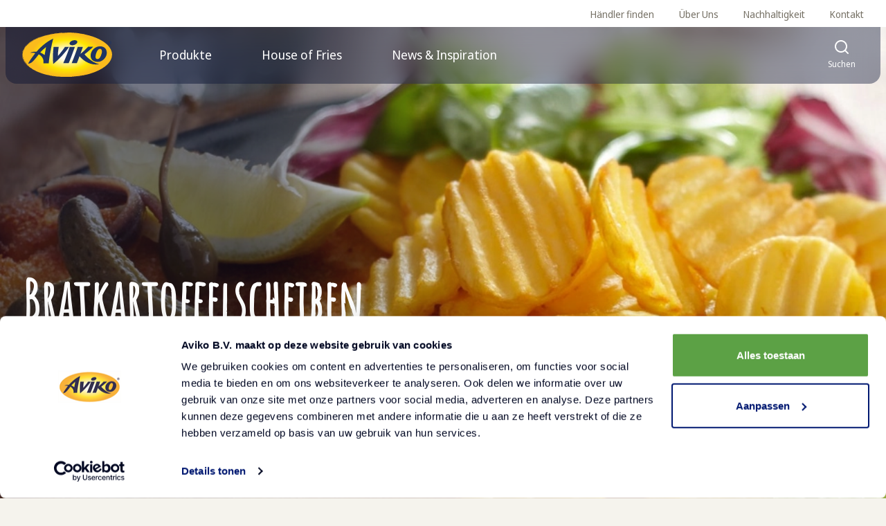

--- FILE ---
content_type: text/html; charset=utf-8
request_url: https://www.aviko.de/produkte/dukaten-chips
body_size: 11759
content:
<!DOCTYPE html><html lang="de"><head><meta charSet="utf-8" data-next-head=""/><meta name="viewport" content="width=device-width, initial-scale=1" data-next-head=""/><meta name="mobile-web-app-capable" content="yes" data-next-head=""/><meta name="apple-mobile-web-app-capable" content="yes" data-next-head=""/><meta http-equiv="Accept-CH" content="DPR, Viewport-Width, Width" data-next-head=""/><meta http-equiv="x-ua-compatible" content="IE=edge" data-next-head=""/><meta name="google-site-verification" content="qrext4VxvIv4_DxEqxqlPZvBvtpuho9arwBnBce6r4U" data-next-head=""/><title data-next-head="">Dukaten Chips | TK Dukaten Chips für die  Gastro</title><link rel="canonical" href="https://www.aviko.de/produkte/dukaten-chips" data-next-head=""/><meta name="description" content="Unsere leckeren Dukaten Chips überzeugen nicht nur durch einen besonders natürlichen Geschmack, sondern auch durch eine einfache und schnelle Zubereitung. " data-next-head=""/><meta property="og:title" content="Dukaten Chips | TK Dukaten Chips für die  Gastro" data-next-head=""/><meta property="og:description" content="Unsere leckeren Dukaten Chips überzeugen nicht nur durch einen besonders natürlichen Geschmack, sondern auch durch eine einfache und schnelle Zubereitung. " data-next-head=""/><meta property="og:image" content="https://aviko-eu.s3.eu-west-2.amazonaws.com/germany/2022-05/dukaten_chips_header.jpg?tr=w-1200,h-627" data-next-head=""/><meta property="og:image:width" content="1200" data-next-head=""/><meta property="og:image:height" content="627" data-next-head=""/><meta property="og:url" content="/produkte/dukaten-chips" data-next-head=""/><meta property="og:type" content="website" data-next-head=""/><meta property="og:site_name" content="Aviko Food Service" data-next-head=""/><meta property="og:locale" content="de" data-next-head=""/><meta property="fb:app_id" content="" data-next-head=""/><meta name="twitter:card" content="summary" data-next-head=""/><meta name="twitter:title" content="Dukaten Chips | TK Dukaten Chips für die  Gastro" data-next-head=""/><meta name="twitter:description" content="Unsere leckeren Dukaten Chips überzeugen nicht nur durch einen besonders natürlichen Geschmack, sondern auch durch eine einfache und schnelle Zubereitung. " data-next-head=""/><meta name="twitter:image" content="https://aviko-eu.s3.eu-west-2.amazonaws.com/germany/2022-05/dukaten_chips_header.jpg" data-next-head=""/><meta name="twitter:site" content="" data-next-head=""/><meta name="robots" content="index, follow" data-next-head=""/><link rel="apple-touch-icon" sizes="180x180" href="/default/apple-touch-icon.png" data-next-head=""/><link rel="icon" type="image/png" sizes="32x32" href="/default/favicon-32x32.png" data-next-head=""/><link rel="icon" type="image/png" sizes="16x16" href="/default/favicon-16x16.png" data-next-head=""/><link rel="manifest" href="/default/site.webmanifest" data-next-head=""/><link rel="mask-icon" href="/default/safari-pinned-tab.svg" color="#5bbad5" data-next-head=""/><link rel="shortcut icon" href="/default/favicon.ico" data-next-head=""/><meta name="msapplication-TileColor" content="#ffffff" data-next-head=""/><meta name="msapplication-config" content="/default/browserconfig.xml" data-next-head=""/><meta name="theme-color" content="#ffffff" data-next-head=""/><link rel="preconnect" href="https://consent.cookiebot.com"/><meta name="facebook-domain-verification" content="7datpfeauqndo5o3xg1t0ar3d4jzc0"/><link rel="preload" href="/_next/static/css/b5ccda1755385467.css" as="style"/><link rel="preload" href="/_next/static/css/9cda475cd13f3b19.css" as="style"/><link rel="preload" href="/_next/static/css/14402b541f4a57ed.css" as="style"/><link rel="preload" href="/_next/static/css/adc805c370802116.css" as="style"/><link rel="preload" as="image" imageSrcSet="/_next/image?url=https%3A%2F%2Faviko-eu.s3.eu-west-2.amazonaws.com%2Fgermany%2F2022-05%2Fdukaten_chips_header.jpg&amp;w=320&amp;q=100 320w, /_next/image?url=https%3A%2F%2Faviko-eu.s3.eu-west-2.amazonaws.com%2Fgermany%2F2022-05%2Fdukaten_chips_header.jpg&amp;w=768&amp;q=100 768w, /_next/image?url=https%3A%2F%2Faviko-eu.s3.eu-west-2.amazonaws.com%2Fgermany%2F2022-05%2Fdukaten_chips_header.jpg&amp;w=1440&amp;q=100 1440w, /_next/image?url=https%3A%2F%2Faviko-eu.s3.eu-west-2.amazonaws.com%2Fgermany%2F2022-05%2Fdukaten_chips_header.jpg&amp;w=1920&amp;q=100 1920w" imageSizes="100vw" data-next-head=""/><script type="application/javascript">performance.mark("head-start")</script><script type="application/javascript">performance.mark("gtm-start")</script><script>(function(w,d,s,l,i){w[l]=w[l]||[];w[l].push({'gtm.start':
        new Date().getTime(),event:'gtm.js'});var f=d.getElementsByTagName(s)[0],
        j=d.createElement(s),dl=l!='dataLayer'?'&l='+l:'';j.async=true;j.src=
        'https://sst.aviko.de/gtm.js?id='+i+dl;f.parentNode.insertBefore(j,f);
        })(window,document,'script','dataLayer','GTM-TLSMJTS');</script><script type="application/javascript">performance.mark("gtm-end")</script><script type="application/javascript">performance.mark("metapixel-start")</script><script>
                !function(f,b,e,v,n,t,s)
                {if(f.fbq)return;n=f.fbq=function(){n.callMethod?
                n.callMethod.apply(n,arguments):n.queue.push(arguments)};
                if(!f._fbq)f._fbq=n;n.push=n;n.loaded=!0;n.version='2.0';
                n.queue=[];t=b.createElement(e);t.async=!0;
                t.src=v;s=b.getElementsByTagName(e)[0];
                s.parentNode.insertBefore(t,s)}(window, document,'script',
                'https://connect.facebook.net/en_US/fbevents.js');
                fbq('init', '1431494447225431');
                fbq('track', 'PageView');</script><noscript><img height="1" width="1" style="display:none" alt="" src="https://www.facebook.com/tr?id=1431494447225431&amp;ev=PageView&amp;noscript=1"/></noscript><script type="application/javascript">performance.mark("metapixel-end")</script><script type="application/javascript">performance.mark("head-end")</script><link rel="stylesheet" href="/_next/static/css/b5ccda1755385467.css" data-n-g=""/><link rel="stylesheet" href="/_next/static/css/9cda475cd13f3b19.css" data-n-p=""/><link rel="stylesheet" href="/_next/static/css/14402b541f4a57ed.css"/><link rel="stylesheet" href="/_next/static/css/adc805c370802116.css"/><noscript data-n-css=""></noscript><script defer="" noModule="" src="/_next/static/chunks/polyfills-42372ed130431b0a.js"></script><script defer="" src="/_next/static/chunks/101.3bdc49c136c49035.js"></script><script src="/_next/static/chunks/webpack-41582804ec3ec407.js" defer=""></script><script src="/_next/static/chunks/framework-676ac3c731e183b1.js" defer=""></script><script src="/_next/static/chunks/main-9da5171576c4bd18.js" defer=""></script><script src="/_next/static/chunks/pages/_app-0ef1b0e94f2a0299.js" defer=""></script><script src="/_next/static/chunks/3852-1b5da141729c0d56.js" defer=""></script><script src="/_next/static/chunks/6012-ea7e98c148adc7d0.js" defer=""></script><script src="/_next/static/chunks/7395-c8581de46cf4a9e9.js" defer=""></script><script src="/_next/static/chunks/pages/products/%5Bslug%5D-f143bc75f3072993.js" defer=""></script><script src="/_next/static/frotEvHQ97W6n1O0ypdWI/_buildManifest.js" defer=""></script><script src="/_next/static/frotEvHQ97W6n1O0ypdWI/_ssgManifest.js" defer=""></script></head><body><script type="application/javascript">performance.mark("body-start")</script><noscript><iframe title="GTM Body iFrame" src="https://sst.aviko.de/ns.html?id=GTM-TLSMJTS" height="0" width="0" style="display:none;visibility:hidden"></iframe></noscript><script type="application/javascript">performance.mark("main-start")</script><link rel="preload" as="image" href="https://aviko-eu.s3.eu-west-2.amazonaws.com/germany/2022-05/dukaten_chips_in_verpackung.png"/><link rel="preload" as="image" imageSrcSet="/_next/image?url=https%3A%2F%2Faviko-eu.s3.eu-west-2.amazonaws.com%2Fgermany%2F2022-05%2Fdukaten_chips_header.jpg&amp;w=320&amp;q=100 320w, /_next/image?url=https%3A%2F%2Faviko-eu.s3.eu-west-2.amazonaws.com%2Fgermany%2F2022-05%2Fdukaten_chips_header.jpg&amp;w=768&amp;q=100 768w, /_next/image?url=https%3A%2F%2Faviko-eu.s3.eu-west-2.amazonaws.com%2Fgermany%2F2022-05%2Fdukaten_chips_header.jpg&amp;w=1440&amp;q=100 1440w, /_next/image?url=https%3A%2F%2Faviko-eu.s3.eu-west-2.amazonaws.com%2Fgermany%2F2022-05%2Fdukaten_chips_header.jpg&amp;w=1920&amp;q=100 1920w" imageSizes="100vw"/><div id="__next"><div class="styles_navigationWrapper__JqRrz" style="transform:translateY(0)"><div class="styles_overlay__ZE9ls" style="--topBarHeight:NaNpx"></div><div class="styles_grid__Sk79b styles_secondaryNav__DmUBz"><div class="styles_secondaryNavLinkBar__lsZP_"><ul class="styles_list___dRHR styles_secondaryLinkList__Sr1nA"><li class="styles_secondaryLinkItem__vYCYl"><a href="https://www.aviko.de/grosshaendler-standorte" target="_blank" rel="noreferrer noopener" class="styles_secondaryLink__UiOZZ">Händler finden</a></li><li class="styles_secondaryLinkItem__vYCYl"><a target="_self" rel="noopener" class="styles_secondaryLink__UiOZZ" href="/ueber-uns">Über Uns</a></li><li class="styles_secondaryLinkItem__vYCYl"><a target="_self" rel="noopener" class="styles_secondaryLink__UiOZZ" href="/nachhaltigkeit">Nachhaltigkeit</a></li><li class="styles_secondaryLinkItem__vYCYl"><a target="_self" rel="noopener" class="styles_secondaryLink__UiOZZ" href="/kontakt">Kontakt</a></li></ul></div></div><nav class="navigation styles_grid__Sk79b styles_navigation__ubGJ0"><div class="styles_mainNavigationTopBar__pYhy2"><a target="_self" rel="noopener" class="styles_logo__y9c7V" aria-label="Zurück zur Startseite" href="/"><span></span></a><ul class="styles_topBarMainLinkList__dpTbB"><li class="styles_topBarMainLinkListItem__PxzDR"><button class="styles_topBarMainLinkButton__UJYOf" tabindex="0" aria-haspopup="true" aria-expanded="false"><span class="styles_topBarMainLinkLabel__xRe1Y">Produkte</span></button></li><li class="styles_topBarMainLinkListItem__PxzDR"><button class="styles_topBarMainLinkButton__UJYOf" tabindex="0" aria-haspopup="true" aria-expanded="false"><span class="styles_topBarMainLinkLabel__xRe1Y">House of Fries</span></button></li><li class="styles_topBarMainLinkListItem__PxzDR"><button class="styles_topBarMainLinkButton__UJYOf" tabindex="0" aria-haspopup="true" aria-expanded="false"><span class="styles_topBarMainLinkLabel__xRe1Y">News &amp; Inspiration</span></button></li></ul><button class="styles_navigationToggleButton__t6klo" aria-expanded="false" aria-controls="navigation-search" tabindex="0"><span></span><span class="styles_navigationToggleButtonLabel__CtJLY">Suchen</span></button><button class="styles_navigationToggleButton__t6klo styles_navigationToggleMobile__uS70j styles_navigationToggleButtonNoPaddingEnd__TYme3" aria-expanded="false" aria-controls="navigation-menu" tabindex="0"><span class="styles_burgerBarContainer__sB4yX"><span class="styles_burgerBar__PvOQ_ styles_burgerBarTop__xGN7c"></span><span class="styles_burgerBar__PvOQ_ styles_burgerBarCenter__LmkTV"></span><span class="styles_burgerBar__PvOQ_ styles_burgerBarBottom__ez_mn"></span></span><span class="styles_navigationToggleButtonLabel__CtJLY">Navigation</span></button></div><div class="styles_mainNavigationContent__KnhGw"><div class="styles_linkAccordion__kWUl3"><div class=""><button class="styles_linkAccordionLabel__ifzb_ styles_label__03wa7" type="button"><span>Produkte</span><span></span></button><div class="styles_child__H9fWg styles_linkAccordionChild___Vb2W" style="height:0px"><ul class="styles_list__54IoW"><li class="styles_item__L9Yoj"><span class="styles_label__kg_0b">Sortiment</span><ul class="styles_list__54IoW styles_listSecondLevel__X5xeD"><li class="styles_item__L9Yoj"><a target="_self" rel="noopener" class="styles_link__0v9U9" label="Alle Produkte ansehen" data-attribute="main_navigation_link" href="/produkte"><span></span>Alle Produkte ansehen</a></li><li class="styles_item__L9Yoj"><a href="https://www.aviko.de/grosshaendler-standorte" target="_blank" rel="noreferrer noopener" class="styles_link__0v9U9" label="Händler finden" data-attribute="main_navigation_link"><span></span>Händler finden</a></li></ul></li><li class="styles_item__L9Yoj"><span class="styles_label__kg_0b">Beliebte Produkte</span><ul class="styles_list__54IoW styles_listSecondLevel__X5xeD"><li class="styles_item__L9Yoj"><a target="_self" rel="noopener" class="styles_link__0v9U9" label="SuperCrunch" data-attribute="main_navigation_link" href="/supercrunch"><span></span>SuperCrunch</a></li><li class="styles_item__L9Yoj"><a target="_self" rel="noopener" class="styles_link__0v9U9" label="Churros" data-attribute="main_navigation_link" href="/churros"><span></span>Churros</a></li><li class="styles_item__L9Yoj"><a href="https://www.aviko.de/produkte?produkttyp=r%C3%B6sti" target="_blank" rel="noreferrer noopener" class="styles_link__0v9U9" label="Rösti" data-attribute="main_navigation_link"><span></span>Rösti</a></li><li class="styles_item__L9Yoj"><a href="https://www.aviko.de/produkte?produkttyp=s%C3%BCsskartoffel-produkte" target="_blank" rel="noreferrer noopener" class="styles_link__0v9U9" label="Süßkartoffelprodukte" data-attribute="main_navigation_link"><span></span>Süßkartoffelprodukte</a></li><li class="styles_item__L9Yoj"><a href="https://www.aviko.de/produkte?produkttyp=beilagen-snacks" target="_blank" rel="noreferrer noopener" class="styles_link__0v9U9" label="Snacks &amp; Beilagen" data-attribute="main_navigation_link"><span></span>Snacks &amp; Beilagen</a></li></ul></li><li class="styles_item__L9Yoj"><span class="styles_label__kg_0b">Frische Produkte</span><ul class="styles_list__54IoW styles_listSecondLevel__X5xeD"><li class="styles_item__L9Yoj"><a href="https://www.aviko.de/produkte?produkttyp=frische-pommes" target="_blank" rel="noreferrer noopener" class="styles_link__0v9U9" label="Frische Pommes" data-attribute="main_navigation_link"><span></span>Frische Pommes</a></li></ul></li><li class="styles_item__L9Yoj"><span class="styles_label__kg_0b">TK Produkte</span><ul class="styles_list__54IoW styles_listSecondLevel__X5xeD"><li class="styles_item__L9Yoj"><a target="_self" rel="noopener" class="styles_link__0v9U9" label="TK Pommes" data-attribute="main_navigation_link" href="/produkte?produkttyp=tiefk%C3%BChl-pommes"><span></span>TK Pommes</a></li><li class="styles_item__L9Yoj"><a target="_self" rel="noopener" class="styles_link__0v9U9" label="TK Süßkartoffelprodukte" data-attribute="main_navigation_link" href="/produkte?produkttyp=s%25C3%25BCsskartoffel-produkte"><span></span>TK Süßkartoffelprodukte</a></li><li class="styles_item__L9Yoj"><a href="https://www.aviko.de/produkte?produkttyp=tk-spezialit%25C3%25A4ten" target="_blank" rel="noreferrer noopener" class="styles_link__0v9U9" label="TK Spezialitäten" data-attribute="main_navigation_link"><span></span>TK Spezialitäten</a></li><li class="styles_item__L9Yoj"><a href="https://www.aviko.de/produkte?produkttyp=gratins" target="_blank" rel="noreferrer noopener" class="styles_link__0v9U9" label="TK Gratins" data-attribute="main_navigation_link"><span></span>TK Gratins</a></li></ul></li></ul></div></div><div class=""><button class="styles_linkAccordionLabel__ifzb_ styles_label__03wa7" type="button">House of Fries<span></span></button><div class="styles_child__H9fWg styles_linkAccordionChild___Vb2W" style="height:0px"><ul class="styles_list__54IoW"><li class="styles_item__L9Yoj"><span class="styles_label__kg_0b">Für deine Gastro</span><ul class="styles_list__54IoW styles_listSecondLevel__X5xeD"><li class="styles_item__L9Yoj"><a target="_self" rel="noopener" class="styles_link__0v9U9" label="Bessere Pommes" data-attribute="main_navigation_link" href="/house-of-fries/bessere-pommes"><span></span>Bessere Pommes</a></li><li class="styles_item__L9Yoj"><a target="_self" rel="noopener" class="styles_link__0v9U9" label="Küchenabläufe" data-attribute="main_navigation_link" href="/house-of-fries/kuechen-betrieb"><span></span>Küchenabläufe</a></li><li class="styles_item__L9Yoj"><a target="_self" rel="noopener" class="styles_link__0v9U9" label="Neue Konzepte" data-attribute="main_navigation_link" href="/house-of-fries/neue-konzepte"><span></span>Neue Konzepte</a></li><li class="styles_item__L9Yoj"><a target="_self" rel="noopener" class="styles_link__0v9U9" label="Neue Horizonte" data-attribute="main_navigation_link" href="/house-of-fries/neue-horizonte"><span></span>Neue Horizonte</a></li></ul></li><li class="styles_item__L9Yoj"><span class="styles_label__kg_0b">Produktlösungen</span><ul class="styles_list__54IoW styles_listSecondLevel__X5xeD"><li class="styles_item__L9Yoj"><a target="_self" rel="noopener" class="styles_link__0v9U9" label="Lieferservice" data-attribute="main_navigation_link" href="/produktloesungen/lieferservice"><span></span>Lieferservice</a></li><li class="styles_item__L9Yoj"><a target="_self" rel="noopener" class="styles_link__0v9U9" label="Vegan" data-attribute="main_navigation_link" href="/produktloesungen/vegan"><span></span>Vegan</a></li><li class="styles_item__L9Yoj"><a target="_self" rel="noopener" class="styles_link__0v9U9" label="SuperCrunch" data-attribute="main_navigation_link" href="/supercrunch"><span></span>SuperCrunch</a></li></ul></li><li class="styles_item__L9Yoj"><span class="styles_label__kg_0b">Geräte</span><ul class="styles_list__54IoW styles_listSecondLevel__X5xeD"><li class="styles_item__L9Yoj"><a target="_self" rel="noopener" class="styles_link__0v9U9" label="Fritteuse" data-attribute="main_navigation_link" href="/kuechen-geraete/fritteuse"><span></span>Fritteuse</a></li><li class="styles_item__L9Yoj"><a target="_self" rel="noopener" class="styles_link__0v9U9" label="Kombidämpfer" data-attribute="main_navigation_link" href="/kuechen-geraete/kombidaempfer"><span></span>Kombidämpfer</a></li><li class="styles_item__L9Yoj"><a target="_self" rel="noopener" class="styles_link__0v9U9" label="Speed-Ofen" data-attribute="main_navigation_link" href="/kuechen-geraete/speed-ofen"><span></span>Speed-Ofen</a></li><li class="styles_item__L9Yoj"><a target="_self" rel="noopener" class="styles_link__0v9U9" label="Pfanne" data-attribute="main_navigation_link" href="/kuechen-geraete/pfanne"><span></span>Pfanne</a></li><li class="styles_item__L9Yoj"><a href="https://www.aviko.de/kuechen-geraete/backofen" target="_blank" rel="noreferrer noopener" class="styles_link__0v9U9" label="Backofen" data-attribute="main_navigation_link"><span></span>Backofen</a></li></ul></li></ul></div></div><div class=""><button class="styles_linkAccordionLabel__ifzb_ styles_label__03wa7" type="button">News &amp; Inspiration<span></span></button><div class="styles_child__H9fWg styles_linkAccordionChild___Vb2W" style="height:0px"><ul class="styles_list__54IoW"><li class="styles_item__L9Yoj"><span class="styles_label__kg_0b">Geschäftstyp</span><ul class="styles_list__54IoW styles_listSecondLevel__X5xeD"><li class="styles_item__L9Yoj"><a target="_self" rel="noopener" class="styles_link__0v9U9" label="Restaurant" data-attribute="main_navigation_link" href="/geschaeftstyp/restaurants"><span></span>Restaurant</a></li><li class="styles_item__L9Yoj"><a target="_self" rel="noopener" class="styles_link__0v9U9" label="Imbiss" data-attribute="main_navigation_link" href="/geschaeftstyp/imbiss"><span></span>Imbiss</a></li><li class="styles_item__L9Yoj"><a target="_self" rel="noopener" class="styles_link__0v9U9" label="Catering" data-attribute="main_navigation_link" href="/geschaeftstyp/catering"><span></span>Catering</a></li><li class="styles_item__L9Yoj"><a target="_self" rel="noopener" class="styles_link__0v9U9" label="Freizeitgastronomie" data-attribute="main_navigation_link" href="/geschaeftstyp/freizeitgastro"><span></span>Freizeitgastronomie</a></li><li class="styles_item__L9Yoj"><a target="_self" rel="noopener" class="styles_link__0v9U9" label="Verkehrsgastronomie" data-attribute="main_navigation_link" href="/geschaeftstyp/verkehrsgastronomie"><span></span>Verkehrsgastronomie</a></li><li class="styles_item__L9Yoj"><a target="_self" rel="noopener" class="styles_link__0v9U9" label="Hotel &amp; Beherbergung" data-attribute="main_navigation_link" href="/geschaeftstyp/hotel"><span></span>Hotel &amp; Beherbergung</a></li><li class="styles_item__L9Yoj"><a target="_self" rel="noopener" class="styles_link__0v9U9" label="Großküchen/Social Care" data-attribute="main_navigation_link" href="/geschaeftstyp/grosskueche"><span></span>Großküchen/Social Care</a></li><li class="styles_item__L9Yoj"><a target="_self" rel="noopener" class="styles_link__0v9U9" label="Handelsgastronomie" data-attribute="main_navigation_link" href="/geschaeftstyp/handelsgastro"><span></span>Handelsgastronomie</a></li></ul></li><li class="styles_item__L9Yoj"><span class="styles_label__kg_0b">Blog</span><ul class="styles_list__54IoW styles_listSecondLevel__X5xeD"><li class="styles_item__L9Yoj"><a target="_self" rel="noopener" class="styles_link__0v9U9" label="Blog" data-attribute="main_navigation_link" href="/blog"><span></span>Blog</a></li><li class="styles_item__L9Yoj"><a target="_self" rel="noopener" class="styles_link__0v9U9" label="Pommes warmhalten in der Gastro" data-attribute="main_navigation_link" href="/blog/pommes-warmhalten-gastro"><span></span>Pommes warmhalten in der Gastro</a></li><li class="styles_item__L9Yoj"><a target="_self" rel="noopener" class="styles_link__0v9U9" label="Beste TK Pommes für Fritteusen" data-attribute="main_navigation_link" href="/blog/beste-tk-pommes-fuer-fritteuse"><span></span>Beste TK Pommes für Fritteusen</a></li><li class="styles_item__L9Yoj"><a target="_self" rel="noopener" class="styles_link__0v9U9" label="Snacks zum Bier" data-attribute="main_navigation_link" href="/blog/snacks-zum-bier"><span></span>Snacks zum Bier</a></li><li class="styles_item__L9Yoj"><a target="_self" rel="noopener" class="styles_link__0v9U9" label="Pommes knusprig transportieren" data-attribute="main_navigation_link" href="/blog/pommes-knusprig-transportieren"><span></span>Pommes knusprig transportieren</a></li><li class="styles_item__L9Yoj"><a href="https://www.aviko.de/blog/die-pommes-frites" target="_blank" rel="noreferrer noopener" class="styles_link__0v9U9" label="Geschichte der Pommes Frites" data-attribute="main_navigation_link"><span></span>Geschichte der Pommes Frites</a></li><li class="styles_item__L9Yoj"><a target="_self" rel="noopener" class="styles_link__0v9U9" label="Snack Platten mit extra Profit" data-attribute="main_navigation_link" href="/blog/snack-platten-mit-profit"><span></span>Snack Platten mit extra Profit</a></li></ul></li><li class="styles_item__L9Yoj"><span class="styles_label__kg_0b">Rezept-Ideen</span><ul class="styles_list__54IoW styles_listSecondLevel__X5xeD"><li class="styles_item__L9Yoj"><a target="_self" rel="noopener" class="styles_link__0v9U9" label="Alle Aviko Rezepte" data-attribute="main_navigation_link" href="/rezepte"><span></span>Alle Aviko Rezepte</a></li><li class="styles_item__L9Yoj"><a href="https://www.aviko.de/rezepte?slug=rezepte&amp;tag=Fr%C3%BChlingsrezepte" target="_blank" rel="noreferrer noopener" class="styles_link__0v9U9" label="Frühlingsrezepte" data-attribute="main_navigation_link"><span></span>Frühlingsrezepte</a></li><li class="styles_item__L9Yoj"><a target="_self" rel="noopener" class="styles_link__0v9U9" label="Sommerrezepte" data-attribute="main_navigation_link" href="/rezepte?slug=rezepte&amp;tag=Sommerrezepte"><span></span>Sommerrezepte</a></li><li class="styles_item__L9Yoj"><a href="https://www.aviko.de/rezepte?slug=rezepte&amp;tag=Herbstrezepte" target="_blank" rel="noreferrer noopener" class="styles_link__0v9U9" label="Herbstrezepte" data-attribute="main_navigation_link"><span></span>Herbstrezepte</a></li><li class="styles_item__L9Yoj"><a target="_self" rel="noopener" class="styles_link__0v9U9" label="Winterrezepte" data-attribute="main_navigation_link" href="/rezepte?slug=rezepte&amp;tag=Winterrezepte"><span></span>Winterrezepte</a></li><li class="styles_item__L9Yoj"><a target="_self" rel="noopener" class="styles_link__0v9U9" label="Vegane Rezepte" data-attribute="main_navigation_link" href="/rezepte?slug=rezepte&amp;tag=Vegane-Rezepte"><span></span>Vegane Rezepte</a></li><li class="styles_item__L9Yoj"><a target="_self" rel="noopener" class="styles_link__0v9U9" label="Snack-Platten" data-attribute="main_navigation_link" href="/rezepte?slug=rezepte&amp;tag=Snack-Platten"><span></span>Snack-Platten</a></li></ul></li><li class="styles_item__L9Yoj"><span class="styles_label__kg_0b">Kampagnen</span><ul class="styles_list__54IoW styles_listSecondLevel__X5xeD"><li class="styles_item__L9Yoj"><a href="https://www.aviko.de/begeisterung-auftischen-gratis-rezeptbuch-download" target="_blank" rel="noreferrer noopener" class="styles_link__0v9U9" label="Begeisterung auftischen Rezeptbuch" data-attribute="main_navigation_link"><span></span>Begeisterung auftischen Rezeptbuch</a></li><li class="styles_item__L9Yoj"><a target="_self" rel="noopener" class="styles_link__0v9U9" label="Essverhalten-Report" data-attribute="main_navigation_link" href="/kampagne/neues-essverhalten-report-download"><span></span>Essverhalten-Report</a></li><li class="styles_item__L9Yoj"><a target="_self" rel="noopener" class="styles_link__0v9U9" label="Churros XXL Starter-Kit Sommergastro" data-attribute="main_navigation_link" href="/kampagne/churros-xxl-starter-kit-fuer-deine-sommergastro"><span></span>Churros XXL Starter-Kit Sommergastro</a></li></ul></li></ul></div></div></div><div class="styles_mainLinkGrid__A8YMt" id="navigation-menu"><div class="styles_grid__Sk79b styles_noPadding__kNu2X"><div class="styles_menuItemsGrid__1eW6Z"><div class="styles_mainLinkContainer__GZYSP" style="opacity:0;will-change:opacity"><div><h4 class="styles_mainLinkLabel__0DwPF">Sortiment</h4><ul class="styles_mainLinkList__f3_Cg"><li><a target="_self" rel="noopener" class="styles_mainLink__zSJ7T" data-attribute="main_navigation_link" tabindex="-1" href="/produkte"><span></span>Alle Produkte ansehen</a></li><li><a href="https://www.aviko.de/grosshaendler-standorte" target="_blank" rel="noreferrer noopener" class="styles_mainLink__zSJ7T" data-attribute="main_navigation_link" tabindex="-1"><span></span>Händler finden</a></li></ul></div></div><div class="styles_mainLinkContainer__GZYSP" style="opacity:0;will-change:opacity"><div><h4 class="styles_mainLinkLabel__0DwPF">Beliebte Produkte</h4><ul class="styles_mainLinkList__f3_Cg"><li><a target="_self" rel="noopener" class="styles_mainLink__zSJ7T" data-attribute="main_navigation_link" tabindex="-1" href="/supercrunch"><span></span>SuperCrunch</a></li><li><a target="_self" rel="noopener" class="styles_mainLink__zSJ7T" data-attribute="main_navigation_link" tabindex="-1" href="/churros"><span></span>Churros</a></li><li><a href="https://www.aviko.de/produkte?produkttyp=r%C3%B6sti" target="_blank" rel="noreferrer noopener" class="styles_mainLink__zSJ7T" data-attribute="main_navigation_link" tabindex="-1"><span></span>Rösti</a></li><li><a href="https://www.aviko.de/produkte?produkttyp=s%C3%BCsskartoffel-produkte" target="_blank" rel="noreferrer noopener" class="styles_mainLink__zSJ7T" data-attribute="main_navigation_link" tabindex="-1"><span></span>Süßkartoffelprodukte</a></li><li><a href="https://www.aviko.de/produkte?produkttyp=beilagen-snacks" target="_blank" rel="noreferrer noopener" class="styles_mainLink__zSJ7T" data-attribute="main_navigation_link" tabindex="-1"><span></span>Snacks &amp; Beilagen</a></li></ul></div></div><div class="styles_mainLinkContainer__GZYSP" style="opacity:0;will-change:opacity"><div><h4 class="styles_mainLinkLabel__0DwPF">Frische Produkte</h4><ul class="styles_mainLinkList__f3_Cg"><li><a href="https://www.aviko.de/produkte?produkttyp=frische-pommes" target="_blank" rel="noreferrer noopener" class="styles_mainLink__zSJ7T" data-attribute="main_navigation_link" tabindex="-1"><span></span>Frische Pommes</a></li></ul></div></div><div class="styles_mainLinkContainer__GZYSP" style="opacity:0;will-change:opacity"><div><h4 class="styles_mainLinkLabel__0DwPF">TK Produkte</h4><ul class="styles_mainLinkList__f3_Cg"><li><a target="_self" rel="noopener" class="styles_mainLink__zSJ7T" data-attribute="main_navigation_link" tabindex="-1" href="/produkte?produkttyp=tiefk%C3%BChl-pommes"><span></span>TK Pommes</a></li><li><a target="_self" rel="noopener" class="styles_mainLink__zSJ7T" data-attribute="main_navigation_link" tabindex="-1" href="/produkte?produkttyp=s%25C3%25BCsskartoffel-produkte"><span></span>TK Süßkartoffelprodukte</a></li><li><a href="https://www.aviko.de/produkte?produkttyp=tk-spezialit%25C3%25A4ten" target="_blank" rel="noreferrer noopener" class="styles_mainLink__zSJ7T" data-attribute="main_navigation_link" tabindex="-1"><span></span>TK Spezialitäten</a></li><li><a href="https://www.aviko.de/produkte?produkttyp=gratins" target="_blank" rel="noreferrer noopener" class="styles_mainLink__zSJ7T" data-attribute="main_navigation_link" tabindex="-1"><span></span>TK Gratins</a></li></ul></div></div></div></div><div class="styles_grid__Sk79b styles_noPadding__kNu2X"><div class="styles_menuItemsGrid__1eW6Z"><div class="styles_mainLinkContainer__GZYSP" style="opacity:0;will-change:opacity"><h4 class="styles_mainLinkLabel__0DwPF">Für deine Gastro</h4><ul class="styles_mainLinkList__f3_Cg"><li><a target="_self" rel="noopener" class="styles_mainLink__zSJ7T" data-attribute="main_navigation_link" tabindex="-1" href="/house-of-fries/bessere-pommes"><span></span>Bessere Pommes</a></li><li><a target="_self" rel="noopener" class="styles_mainLink__zSJ7T" data-attribute="main_navigation_link" tabindex="-1" href="/house-of-fries/kuechen-betrieb"><span></span>Küchenabläufe</a></li><li><a target="_self" rel="noopener" class="styles_mainLink__zSJ7T" data-attribute="main_navigation_link" tabindex="-1" href="/house-of-fries/neue-konzepte"><span></span>Neue Konzepte</a></li><li><a target="_self" rel="noopener" class="styles_mainLink__zSJ7T" data-attribute="main_navigation_link" tabindex="-1" href="/house-of-fries/neue-horizonte"><span></span>Neue Horizonte</a></li></ul></div><div class="styles_mainLinkContainer__GZYSP" style="opacity:0;will-change:opacity"><h4 class="styles_mainLinkLabel__0DwPF">Produktlösungen</h4><ul class="styles_mainLinkList__f3_Cg"><li><a target="_self" rel="noopener" class="styles_mainLink__zSJ7T" data-attribute="main_navigation_link" tabindex="-1" href="/produktloesungen/lieferservice"><span></span>Lieferservice</a></li><li><a target="_self" rel="noopener" class="styles_mainLink__zSJ7T" data-attribute="main_navigation_link" tabindex="-1" href="/produktloesungen/vegan"><span></span>Vegan</a></li><li><a target="_self" rel="noopener" class="styles_mainLink__zSJ7T" data-attribute="main_navigation_link" tabindex="-1" href="/supercrunch"><span></span>SuperCrunch</a></li></ul></div><div class="styles_mainLinkContainer__GZYSP" style="opacity:0;will-change:opacity"><h4 class="styles_mainLinkLabel__0DwPF">Geräte</h4><ul class="styles_mainLinkList__f3_Cg"><li><a target="_self" rel="noopener" class="styles_mainLink__zSJ7T" data-attribute="main_navigation_link" tabindex="-1" href="/kuechen-geraete/fritteuse"><span></span>Fritteuse</a></li><li><a target="_self" rel="noopener" class="styles_mainLink__zSJ7T" data-attribute="main_navigation_link" tabindex="-1" href="/kuechen-geraete/kombidaempfer"><span></span>Kombidämpfer</a></li><li><a target="_self" rel="noopener" class="styles_mainLink__zSJ7T" data-attribute="main_navigation_link" tabindex="-1" href="/kuechen-geraete/speed-ofen"><span></span>Speed-Ofen</a></li><li><a target="_self" rel="noopener" class="styles_mainLink__zSJ7T" data-attribute="main_navigation_link" tabindex="-1" href="/kuechen-geraete/pfanne"><span></span>Pfanne</a></li><li><a href="https://www.aviko.de/kuechen-geraete/backofen" target="_blank" rel="noreferrer noopener" class="styles_mainLink__zSJ7T" data-attribute="main_navigation_link" tabindex="-1"><span></span>Backofen</a></li></ul></div></div></div><div class="styles_grid__Sk79b styles_noPadding__kNu2X"><div class="styles_menuItemsGrid__1eW6Z"><div class="styles_mainLinkContainer__GZYSP" style="opacity:0;will-change:opacity"><div><h4 class="styles_mainLinkLabel__0DwPF">Geschäftstyp</h4><ul class="styles_mainLinkList__f3_Cg"><li><a target="_self" rel="noopener" class="styles_mainLink__zSJ7T" data-attribute="main_navigation_link" tabindex="-1" href="/geschaeftstyp/restaurants"><span></span>Restaurant</a></li><li><a target="_self" rel="noopener" class="styles_mainLink__zSJ7T" data-attribute="main_navigation_link" tabindex="-1" href="/geschaeftstyp/imbiss"><span></span>Imbiss</a></li><li><a target="_self" rel="noopener" class="styles_mainLink__zSJ7T" data-attribute="main_navigation_link" tabindex="-1" href="/geschaeftstyp/catering"><span></span>Catering</a></li><li><a target="_self" rel="noopener" class="styles_mainLink__zSJ7T" data-attribute="main_navigation_link" tabindex="-1" href="/geschaeftstyp/freizeitgastro"><span></span>Freizeitgastronomie</a></li><li><a target="_self" rel="noopener" class="styles_mainLink__zSJ7T" data-attribute="main_navigation_link" tabindex="-1" href="/geschaeftstyp/verkehrsgastronomie"><span></span>Verkehrsgastronomie</a></li><li><a target="_self" rel="noopener" class="styles_mainLink__zSJ7T" data-attribute="main_navigation_link" tabindex="-1" href="/geschaeftstyp/hotel"><span></span>Hotel &amp; Beherbergung</a></li><li><a target="_self" rel="noopener" class="styles_mainLink__zSJ7T" data-attribute="main_navigation_link" tabindex="-1" href="/geschaeftstyp/grosskueche"><span></span>Großküchen/Social Care</a></li><li><a target="_self" rel="noopener" class="styles_mainLink__zSJ7T" data-attribute="main_navigation_link" tabindex="-1" href="/geschaeftstyp/handelsgastro"><span></span>Handelsgastronomie</a></li></ul></div></div><div class="styles_mainLinkContainer__GZYSP" style="opacity:0;will-change:opacity"><div><h4 class="styles_mainLinkLabel__0DwPF">Blog</h4><ul class="styles_mainLinkList__f3_Cg"><li><a target="_self" rel="noopener" class="styles_mainLink__zSJ7T" data-attribute="main_navigation_link" tabindex="-1" href="/blog"><span></span>Blog</a></li><li><a target="_self" rel="noopener" class="styles_mainLink__zSJ7T" data-attribute="main_navigation_link" tabindex="-1" href="/blog/pommes-warmhalten-gastro"><span></span>Pommes warmhalten in der Gastro</a></li><li><a target="_self" rel="noopener" class="styles_mainLink__zSJ7T" data-attribute="main_navigation_link" tabindex="-1" href="/blog/beste-tk-pommes-fuer-fritteuse"><span></span>Beste TK Pommes für Fritteusen</a></li><li><a target="_self" rel="noopener" class="styles_mainLink__zSJ7T" data-attribute="main_navigation_link" tabindex="-1" href="/blog/snacks-zum-bier"><span></span>Snacks zum Bier</a></li><li><a target="_self" rel="noopener" class="styles_mainLink__zSJ7T" data-attribute="main_navigation_link" tabindex="-1" href="/blog/pommes-knusprig-transportieren"><span></span>Pommes knusprig transportieren</a></li><li><a href="https://www.aviko.de/blog/die-pommes-frites" target="_blank" rel="noreferrer noopener" class="styles_mainLink__zSJ7T" data-attribute="main_navigation_link" tabindex="-1"><span></span>Geschichte der Pommes Frites</a></li><li><a target="_self" rel="noopener" class="styles_mainLink__zSJ7T" data-attribute="main_navigation_link" tabindex="-1" href="/blog/snack-platten-mit-profit"><span></span>Snack Platten mit extra Profit</a></li></ul></div></div><div class="styles_mainLinkContainer__GZYSP" style="opacity:0;will-change:opacity"><div><h4 class="styles_mainLinkLabel__0DwPF">Rezept-Ideen</h4><ul class="styles_mainLinkList__f3_Cg"><li><a target="_self" rel="noopener" class="styles_mainLink__zSJ7T" data-attribute="main_navigation_link" tabindex="-1" href="/rezepte"><span></span>Alle Aviko Rezepte</a></li><li><a href="https://www.aviko.de/rezepte?slug=rezepte&amp;tag=Fr%C3%BChlingsrezepte" target="_blank" rel="noreferrer noopener" class="styles_mainLink__zSJ7T" data-attribute="main_navigation_link" tabindex="-1"><span></span>Frühlingsrezepte</a></li><li><a target="_self" rel="noopener" class="styles_mainLink__zSJ7T" data-attribute="main_navigation_link" tabindex="-1" href="/rezepte?slug=rezepte&amp;tag=Sommerrezepte"><span></span>Sommerrezepte</a></li><li><a href="https://www.aviko.de/rezepte?slug=rezepte&amp;tag=Herbstrezepte" target="_blank" rel="noreferrer noopener" class="styles_mainLink__zSJ7T" data-attribute="main_navigation_link" tabindex="-1"><span></span>Herbstrezepte</a></li><li><a target="_self" rel="noopener" class="styles_mainLink__zSJ7T" data-attribute="main_navigation_link" tabindex="-1" href="/rezepte?slug=rezepte&amp;tag=Winterrezepte"><span></span>Winterrezepte</a></li><li><a target="_self" rel="noopener" class="styles_mainLink__zSJ7T" data-attribute="main_navigation_link" tabindex="-1" href="/rezepte?slug=rezepte&amp;tag=Vegane-Rezepte"><span></span>Vegane Rezepte</a></li><li><a target="_self" rel="noopener" class="styles_mainLink__zSJ7T" data-attribute="main_navigation_link" tabindex="-1" href="/rezepte?slug=rezepte&amp;tag=Snack-Platten"><span></span>Snack-Platten</a></li></ul></div></div><div class="styles_mainLinkContainer__GZYSP" style="opacity:0;will-change:opacity"><div><h4 class="styles_mainLinkLabel__0DwPF">Kampagnen</h4><ul class="styles_mainLinkList__f3_Cg"><li><a href="https://www.aviko.de/begeisterung-auftischen-gratis-rezeptbuch-download" target="_blank" rel="noreferrer noopener" class="styles_mainLink__zSJ7T" data-attribute="main_navigation_link" tabindex="-1"><span></span>Begeisterung auftischen Rezeptbuch</a></li><li><a target="_self" rel="noopener" class="styles_mainLink__zSJ7T" data-attribute="main_navigation_link" tabindex="-1" href="/kampagne/neues-essverhalten-report-download"><span></span>Essverhalten-Report</a></li><li><a target="_self" rel="noopener" class="styles_mainLink__zSJ7T" data-attribute="main_navigation_link" tabindex="-1" href="/kampagne/churros-xxl-starter-kit-fuer-deine-sommergastro"><span></span>Churros XXL Starter-Kit Sommergastro</a></li></ul></div></div></div></div></div><ul class="styles_list___dRHR styles_secondaryLinkList__Sr1nA styles_mobileOnly___SP4M"><li><a href="https://www.aviko.de/grosshaendler-standorte" target="_blank" rel="noreferrer noopener" class="styles_secondaryLink__UiOZZ">Händler finden</a></li><li><a target="_self" rel="noopener" class="styles_secondaryLink__UiOZZ" href="/ueber-uns">Über Uns</a></li><li><a target="_self" rel="noopener" class="styles_secondaryLink__UiOZZ" href="/nachhaltigkeit">Nachhaltigkeit</a></li><li><a target="_self" rel="noopener" class="styles_secondaryLink__UiOZZ" href="/kontakt">Kontakt</a></li></ul></div></nav></div><div class="stack"><div class="content"><header class="styles_grid__Sk79b styles_container__OOLqw"><div class="styles_grid__Sk79b styles_content__sO0m9"><div class="styles_contentWrapper__fD6lK"><div class="styles_packshot__V_QGn"><img src="https://aviko-eu.s3.eu-west-2.amazonaws.com/germany/2022-05/dukaten_chips_in_verpackung.png" alt="" class="styles_packshotImage__Qw73e"/></div><h1 class="styles_title__HB4lr">Bratkartoffelscheiben Wellenschnitt</h1></div><p class="styles_description__lm1tr">Delikate Bratkartoffeln mit attraktivem Wellenschnitt. Bringen mit dem besonders ausgeprägte Wellenstruktur begehrte Abwechslung auf die Speisekarte.</p><span></span><div class="styles_container__K0VWU styles_productProfile__8e6HC styles_productProfileDesktop__ApKw3"><span></span><h3 class="styles_title__qTSPF">Produkt-Profil</h3><dl class="styles_definitionList__nqOIw"><div class="styles_definitionItem__YdbS5"><dt class="styles_label__QK_Dn paragraph">Lagerung</dt><dd class="styles_definition__39qZW paragraph">Gefroren</dd></div><div class="styles_definitionItem__YdbS5"><dt class="styles_label__QK_Dn paragraph">Optik</dt><dd class="styles_definition__39qZW paragraph">Überrasschend, mal anders</dd></div><div class="styles_definitionItem__YdbS5"><dt class="styles_label__QK_Dn paragraph">Anwendung</dt><dd class="styles_definition__39qZW paragraph">Snack oder Beilage</dd></div></dl></div><div class="styles_CtaContainer__d8t9U styles_ctaDesktop__3fn8h"><a target="_self" rel="noopener" class="styles_ctaButton__ahkG8 styles_ctaButtonSecondary__Ts8Y_ styles_cta__bJY0X styles_ctaDesktop__3fn8h" href="/grosshaendler-standorte"><span class="styles_label__9DRtG button-label">Händler finden</span><span class="styles_arrow__TZ9ft"><span></span><span></span></span></a><a target="_self" rel="noopener" class="styles_ctaButton__ahkG8 styles_secondaryCta__h8yFB styles_ctaDesktop__3fn8h" href="/kontakt"><span class="styles_label__9DRtG button-label">Kontakt aufnehmen</span><span class="styles_arrow__TZ9ft"><span></span><span></span></span></a></div></div><div class="styles_imageWrapper__phL9j styles_imageGradient__23CIc"><img alt="dukaten_chips_header" decoding="async" data-nimg="fill" class="styles_image__TEkNB" style="position:absolute;height:100%;width:100%;left:0;top:0;right:0;bottom:0;color:transparent" sizes="100vw" srcSet="/_next/image?url=https%3A%2F%2Faviko-eu.s3.eu-west-2.amazonaws.com%2Fgermany%2F2022-05%2Fdukaten_chips_header.jpg&amp;w=320&amp;q=100 320w, /_next/image?url=https%3A%2F%2Faviko-eu.s3.eu-west-2.amazonaws.com%2Fgermany%2F2022-05%2Fdukaten_chips_header.jpg&amp;w=768&amp;q=100 768w, /_next/image?url=https%3A%2F%2Faviko-eu.s3.eu-west-2.amazonaws.com%2Fgermany%2F2022-05%2Fdukaten_chips_header.jpg&amp;w=1440&amp;q=100 1440w, /_next/image?url=https%3A%2F%2Faviko-eu.s3.eu-west-2.amazonaws.com%2Fgermany%2F2022-05%2Fdukaten_chips_header.jpg&amp;w=1920&amp;q=100 1920w" src="/_next/image?url=https%3A%2F%2Faviko-eu.s3.eu-west-2.amazonaws.com%2Fgermany%2F2022-05%2Fdukaten_chips_header.jpg&amp;w=1920&amp;q=100"/></div><div class="styles_mobileProfileContainer__cok2p"><div class="styles_container__K0VWU styles_productProfile__8e6HC"><span></span><h3 class="styles_title__qTSPF">Produkt-Profil</h3><dl class="styles_definitionList__nqOIw"><div class="styles_definitionItem__YdbS5"><dt class="styles_label__QK_Dn paragraph">Lagerung</dt><dd class="styles_definition__39qZW paragraph">Gefroren</dd></div><div class="styles_definitionItem__YdbS5"><dt class="styles_label__QK_Dn paragraph">Optik</dt><dd class="styles_definition__39qZW paragraph">Überrasschend, mal anders</dd></div><div class="styles_definitionItem__YdbS5"><dt class="styles_label__QK_Dn paragraph">Anwendung</dt><dd class="styles_definition__39qZW paragraph">Snack oder Beilage</dd></div></dl></div><div class="styles_mobileCtaContainer__eZdX4"><a target="_self" rel="noopener" class="styles_ctaButton__ahkG8 styles_ctaButtonSecondary__Ts8Y_ styles_cta__bJY0X" href="/grosshaendler-standorte"><span class="styles_label__9DRtG button-label">Händler finden</span><span class="styles_arrow__TZ9ft"><span></span><span></span></span></a><a target="_self" rel="noopener" class="styles_ctaButton__ahkG8 styles_secondaryCta__h8yFB" href="/kontakt"><span class="styles_label__9DRtG button-label">Kontakt aufnehmen</span><span class="styles_arrow__TZ9ft"><span></span><span></span></span></a></div></div></header><div class="styles_itemContentContainer__B5KOq"><div class="styles_grid__Sk79b"><section class="styles_titleBar__76ozF styles_titleBarPrint__fKaBK"><h2>Produktspezifikationen</h2><button class="styles_printButton__mfCWh styles_button__aQjXz styles_buttonPrimary__nHK91" aria-label="Produktblatt drucken"><h3>Produktblatt drucken</h3><span class="styles_printButtonIcon__zXzs1"><span></span></span></button></section><section class="styles_itemPackshot__q82zT"><img alt="dukaten_chips_in_verpackung" loading="lazy" decoding="async" data-nimg="fill" class="styles_image__teoyt" style="position:absolute;height:100%;width:100%;left:0;top:0;right:0;bottom:0;color:transparent" sizes="(max-width: 768px) 100vw, 25vw" srcSet="/_next/image?url=https%3A%2F%2Faviko-eu.s3.eu-west-2.amazonaws.com%2Fgermany%2F2022-05%2Fdukaten_chips_in_verpackung.png&amp;w=96&amp;q=100 96w, /_next/image?url=https%3A%2F%2Faviko-eu.s3.eu-west-2.amazonaws.com%2Fgermany%2F2022-05%2Fdukaten_chips_in_verpackung.png&amp;w=128&amp;q=100 128w, /_next/image?url=https%3A%2F%2Faviko-eu.s3.eu-west-2.amazonaws.com%2Fgermany%2F2022-05%2Fdukaten_chips_in_verpackung.png&amp;w=256&amp;q=100 256w, /_next/image?url=https%3A%2F%2Faviko-eu.s3.eu-west-2.amazonaws.com%2Fgermany%2F2022-05%2Fdukaten_chips_in_verpackung.png&amp;w=320&amp;q=100 320w, /_next/image?url=https%3A%2F%2Faviko-eu.s3.eu-west-2.amazonaws.com%2Fgermany%2F2022-05%2Fdukaten_chips_in_verpackung.png&amp;w=384&amp;q=100 384w, /_next/image?url=https%3A%2F%2Faviko-eu.s3.eu-west-2.amazonaws.com%2Fgermany%2F2022-05%2Fdukaten_chips_in_verpackung.png&amp;w=768&amp;q=100 768w, /_next/image?url=https%3A%2F%2Faviko-eu.s3.eu-west-2.amazonaws.com%2Fgermany%2F2022-05%2Fdukaten_chips_in_verpackung.png&amp;w=1440&amp;q=100 1440w, /_next/image?url=https%3A%2F%2Faviko-eu.s3.eu-west-2.amazonaws.com%2Fgermany%2F2022-05%2Fdukaten_chips_in_verpackung.png&amp;w=1920&amp;q=100 1920w" src="/_next/image?url=https%3A%2F%2Faviko-eu.s3.eu-west-2.amazonaws.com%2Fgermany%2F2022-05%2Fdukaten_chips_in_verpackung.png&amp;w=1920&amp;q=100"/></section><section class="styles_contentColumn__ttccf styles_grid__Sk79b styles_noPadding__kNu2X"><div class="styles_accordion__kM5YO"><div class="styles_isActive__q8gAF styles_accordionOpen__VqiuY"><button class="styles_accordionLabel__H7URM styles_label__03wa7" type="button"><span>Beschreibung</span><span></span></button><div class="styles_child__H9fWg styles_accordionChild__xBDFn" style="height:0px"><div class="styles_accordionChildWrapper__sf_48"><div class="styles_accordionChildParagraph__hXQ8S"><span></span></div></div></div></div><div class=""><button class="styles_accordionLabel__H7URM styles_label__03wa7" type="button"><span>Zubereitung</span><span></span></button><div class="styles_child__H9fWg styles_accordionChild__xBDFn" style="height:0px"><div class="styles_accordionChildWrapper__sf_48"><div class="styles_accordionChildParagraph__hXQ8S"><span></span></div></div></div></div><div class=""><button class="styles_accordionLabel__H7URM styles_label__03wa7" type="button"><span>Produktinformation</span><span></span></button><div class="styles_child__H9fWg styles_accordionChild__xBDFn" style="height:0px"><div class="styles_accordionChildWrapper__sf_48"><div class="styles_accordionChildParagraph__hXQ8S"><span></span></div></div></div></div><div class=""><button class="styles_accordionLabel__H7URM styles_label__03wa7" type="button"><span>Zutaten</span><span></span></button><div class="styles_child__H9fWg styles_accordionChild__xBDFn" style="height:0px"><div class="styles_accordionChildWrapper__sf_48"><div class="styles_accordionChildParagraph__hXQ8S"><span></span></div></div></div></div><div class=""><button class="styles_accordionLabel__H7URM styles_label__03wa7" type="button"><span>Allergene</span><span></span></button><div class="styles_child__H9fWg styles_accordionChild__xBDFn" style="height:0px"><div class="styles_accordionChildWrapper__sf_48"><div class="styles_accordionChildParagraph__hXQ8S"><span></span></div></div></div></div><div class=""><button class="styles_accordionLabel__H7URM styles_label__03wa7" type="button"><span>Nährwerte</span><span></span></button><div class="styles_child__H9fWg styles_accordionChild__xBDFn" style="height:0px"><div class="styles_accordionChildWrapper__sf_48"><div class="styles_accordionChildParagraph__hXQ8S"><span></span></div></div></div></div><div class=""><button class="styles_accordionLabel__H7URM styles_label__03wa7" type="button"><span>Logistische Daten</span><span></span></button><div class="styles_child__H9fWg styles_accordionChild__xBDFn" style="height:0px"><div class="styles_accordionChildWrapper__sf_48"><div class="styles_accordionChildParagraph__hXQ8S"><span></span></div></div></div></div></div></section></div></div><div class="paragraph-mapper-container"><div class="styles_grid__Sk79b styles_productGridWrapper__JRDJG"><div class="styles_productGridTitleBar__UusPQ"><h2 class="styles_productGridTitle__D56tn"><div><strong>Ähnliche Produkte</strong></div></h2></div><div class="styles_productGridContent__P2jcG"><div class="styles_productGridSlider__GqcI3"><div class="swiper styles_swiper__BmQsA styles_hideArrows__lnSGl styles_hideArrowsLarge__xvts9"><div class="swiper-wrapper"><div class="swiper-slide styles_swiperSlide__yb6w_"><a target="_self" rel="noopener" class="styles_card__mxI2A styles_cardSlider__t5N__" href="/produkte/bratkartoffelscheiben"><div class="styles_cardImageOffset__Xc7x8"><div class="styles_cardImageWrapper__g3DJP"><span style="will-change:opacity"><img alt="bratkartoffelscheiben_in_verpackung" loading="lazy" decoding="async" data-nimg="fill" class="styles_cardImage__P40ZH" style="position:absolute;height:100%;width:100%;left:0;top:0;right:0;bottom:0;color:transparent" sizes="(max-width: 768px) 70vw, (max-width: 1024px) 40vw, 25vw" srcSet="/_next/image?url=https%3A%2F%2Faviko-eu.s3.eu-west-2.amazonaws.com%2Fgermany%2F2022-05%2Fbratkartoffelscheiben_in_verpackung.png&amp;w=96&amp;q=75 96w, /_next/image?url=https%3A%2F%2Faviko-eu.s3.eu-west-2.amazonaws.com%2Fgermany%2F2022-05%2Fbratkartoffelscheiben_in_verpackung.png&amp;w=128&amp;q=75 128w, /_next/image?url=https%3A%2F%2Faviko-eu.s3.eu-west-2.amazonaws.com%2Fgermany%2F2022-05%2Fbratkartoffelscheiben_in_verpackung.png&amp;w=256&amp;q=75 256w, /_next/image?url=https%3A%2F%2Faviko-eu.s3.eu-west-2.amazonaws.com%2Fgermany%2F2022-05%2Fbratkartoffelscheiben_in_verpackung.png&amp;w=320&amp;q=75 320w, /_next/image?url=https%3A%2F%2Faviko-eu.s3.eu-west-2.amazonaws.com%2Fgermany%2F2022-05%2Fbratkartoffelscheiben_in_verpackung.png&amp;w=384&amp;q=75 384w, /_next/image?url=https%3A%2F%2Faviko-eu.s3.eu-west-2.amazonaws.com%2Fgermany%2F2022-05%2Fbratkartoffelscheiben_in_verpackung.png&amp;w=768&amp;q=75 768w, /_next/image?url=https%3A%2F%2Faviko-eu.s3.eu-west-2.amazonaws.com%2Fgermany%2F2022-05%2Fbratkartoffelscheiben_in_verpackung.png&amp;w=1440&amp;q=75 1440w, /_next/image?url=https%3A%2F%2Faviko-eu.s3.eu-west-2.amazonaws.com%2Fgermany%2F2022-05%2Fbratkartoffelscheiben_in_verpackung.png&amp;w=1920&amp;q=75 1920w" src="/_next/image?url=https%3A%2F%2Faviko-eu.s3.eu-west-2.amazonaws.com%2Fgermany%2F2022-05%2Fbratkartoffelscheiben_in_verpackung.png&amp;w=1920&amp;q=75"/></span></div></div><ul class="styles_cardIcons__Y2vk8"></ul><div class="styles_cardContent___EaAB"><div><h4 class="styles_cardTitle__0np5y">Bratkartoffelscheiben</h4><p class="styles_cardUsp__2KNQ_">Einfach und schnell serviert</p></div></div></a></div><div class="swiper-slide styles_swiperSlide__yb6w_"><a target="_self" rel="noopener" class="styles_card__mxI2A styles_cardSlider__t5N__" href="/produkte/kartoffelpuffer-60g"><div class="styles_cardImageOffset__Xc7x8"><div class="styles_cardImageWrapper__g3DJP"><span style="will-change:opacity"><img alt="808757-Aviko reibekuchen pancakes 1500g-packshot" loading="lazy" decoding="async" data-nimg="fill" class="styles_cardImage__P40ZH" style="position:absolute;height:100%;width:100%;left:0;top:0;right:0;bottom:0;color:transparent" sizes="(max-width: 768px) 70vw, (max-width: 1024px) 40vw, 25vw" srcSet="/_next/image?url=https%3A%2F%2Faviko-eu.s3.eu-west-2.amazonaws.com%2Fgermany%2F2023-07%2F808757-aviko-reibekuchen-pancakes-1500g-packshot.png&amp;w=96&amp;q=75 96w, /_next/image?url=https%3A%2F%2Faviko-eu.s3.eu-west-2.amazonaws.com%2Fgermany%2F2023-07%2F808757-aviko-reibekuchen-pancakes-1500g-packshot.png&amp;w=128&amp;q=75 128w, /_next/image?url=https%3A%2F%2Faviko-eu.s3.eu-west-2.amazonaws.com%2Fgermany%2F2023-07%2F808757-aviko-reibekuchen-pancakes-1500g-packshot.png&amp;w=256&amp;q=75 256w, /_next/image?url=https%3A%2F%2Faviko-eu.s3.eu-west-2.amazonaws.com%2Fgermany%2F2023-07%2F808757-aviko-reibekuchen-pancakes-1500g-packshot.png&amp;w=320&amp;q=75 320w, /_next/image?url=https%3A%2F%2Faviko-eu.s3.eu-west-2.amazonaws.com%2Fgermany%2F2023-07%2F808757-aviko-reibekuchen-pancakes-1500g-packshot.png&amp;w=384&amp;q=75 384w, /_next/image?url=https%3A%2F%2Faviko-eu.s3.eu-west-2.amazonaws.com%2Fgermany%2F2023-07%2F808757-aviko-reibekuchen-pancakes-1500g-packshot.png&amp;w=768&amp;q=75 768w, /_next/image?url=https%3A%2F%2Faviko-eu.s3.eu-west-2.amazonaws.com%2Fgermany%2F2023-07%2F808757-aviko-reibekuchen-pancakes-1500g-packshot.png&amp;w=1440&amp;q=75 1440w, /_next/image?url=https%3A%2F%2Faviko-eu.s3.eu-west-2.amazonaws.com%2Fgermany%2F2023-07%2F808757-aviko-reibekuchen-pancakes-1500g-packshot.png&amp;w=1920&amp;q=75 1920w" src="/_next/image?url=https%3A%2F%2Faviko-eu.s3.eu-west-2.amazonaws.com%2Fgermany%2F2023-07%2F808757-aviko-reibekuchen-pancakes-1500g-packshot.png&amp;w=1920&amp;q=75"/></span></div></div><ul class="styles_cardIcons__Y2vk8"></ul><div class="styles_cardContent___EaAB"><div><h4 class="styles_cardTitle__0np5y">Kartoffelpuffer (60 g)</h4><p class="styles_cardUsp__2KNQ_">Traditionelle Köstlichkeit</p></div></div></a></div></div><div class="styles_swiperButtonWrapper__glQjX"><div class="pagination styles_swiperPagination__QySHe"></div><div><button class="styles_swiperNavigationPrev__97_Jl styles_rotate__MX_Pe" aria-label="Zum vorherigen Element"><span></span></button><button class="styles_swiperNavigationNext__Wykjz styles_rotate__MX_Pe" aria-label="Zum nächsten Element"><span></span></button></div></div><div class=""></div></div></div></div><div class="styles_productSeeAllButton__36PsI"><a href="https://www.aviko.de/produkte?produkttyp=tk-spezialit%C3%A4ten" target="_self" rel=" noopener" class="styles_link__QFJA_"><span class="styles_linkChildren__hXffS">Jetzt ansehen</span><span class="styles_linkBullet__DbsEW styles_buttonPrimary__ZXGxY"><span class="styles_linkIconWrapper__kFtYi"><span class="styles_linkIcon__LwSry"><span></span></span><span class="styles_linkIcon__LwSry"><span></span></span></span></span></a></div></div></div></div><footer class="styles_grid__Sk79b styles_footer__Qj_IK"><nav class="styles_logo__LHqMv"><a target="_self" rel="noopener" aria-label="Zurück zur Startseite" href="/"><span></span></a></nav><nav class="styles_grid__Sk79b styles_mainFooterContainer__v5Rtx"><div class="styles_linkAccordion__b2d6l"><div class=""><button class="styles_label__03wa7" type="button"><span>Produkte</span><span></span></button><div class="styles_child__H9fWg" style="height:0px"><ul class="styles_list__dbkmd"><li class="styles_item__1u8wn"><a target="_self" rel="noopener" class="styles_link__o6ywj" href="/produkte">Alle Produkte</a></li><li class="styles_item__1u8wn"><a target="_self" rel="noopener" class="styles_link__o6ywj" href="/supercrunch">SuperCrunch</a></li><li class="styles_item__1u8wn"><a target="_self" rel="noopener" class="styles_link__o6ywj" href="/haendler">Händler</a></li></ul></div></div><div class=""><button class="styles_label__03wa7" type="button"><span>Beliebte Themen</span><span></span></button><div class="styles_child__H9fWg" style="height:0px"><ul class="styles_list__dbkmd"><li class="styles_item__1u8wn"><a target="_self" rel="noopener" class="styles_link__o6ywj" href="/blog">Blog</a></li><li class="styles_item__1u8wn"><a target="_self" rel="noopener" class="styles_link__o6ywj" href="/downloads">Downloads</a></li><li class="styles_item__1u8wn"><a target="_self" rel="noopener" class="styles_link__o6ywj" href="/produktloesungen/lieferservice">Lieferservice</a></li><li class="styles_item__1u8wn"><a target="_self" rel="noopener" class="styles_link__o6ywj" href="/rezepte">Rezept-Ideen</a></li></ul></div></div><div class=""><button class="styles_label__03wa7" type="button"><span>Über Uns</span><span></span></button><div class="styles_child__H9fWg" style="height:0px"><ul class="styles_list__dbkmd"><li class="styles_item__1u8wn"><a target="_self" rel="noopener" class="styles_link__o6ywj" href="/nachhaltigkeit">Nachhaltigkeit</a></li><li class="styles_item__1u8wn"><a target="_self" rel="noopener" class="styles_link__o6ywj" href="/fragen-antworten">F&amp;A</a></li><li class="styles_item__1u8wn"><a href="https://karriere.aviko.de/" target="_blank" rel="noreferrer noopener" class="styles_link__o6ywj">Karriere</a></li><li class="styles_item__1u8wn"><a target="_self" rel="noopener" class="styles_link__o6ywj" href="/impressum">Impressum</a></li><li class="styles_item__1u8wn"><a target="_self" rel="noopener" class="styles_link__o6ywj" href="/kontakt">Kontakt</a></li></ul></div></div></div><ul class="styles_grid__Sk79b styles_noPadding__kNu2X styles_mainFooterLinkContainer__hdPmZ"><li class="styles_mainFooterLinkListContainer__w18SA"><span class="paragraph styles_mainFooterLinkListLabel__J_qH1">Produkte</span><ul class="styles_mainFooterLinkList__lcTTD"><li class="styles_mainFooterLinkListItem__yqVQt"><a target="_self" rel="noopener" class="paragraph styles_mainFooterLink__f3FQx" href="/produkte">Alle Produkte</a></li><li class="styles_mainFooterLinkListItem__yqVQt"><a target="_self" rel="noopener" class="paragraph styles_mainFooterLink__f3FQx" href="/supercrunch">SuperCrunch</a></li><li class="styles_mainFooterLinkListItem__yqVQt"><a target="_self" rel="noopener" class="paragraph styles_mainFooterLink__f3FQx" href="/haendler">Händler</a></li></ul></li><li class="styles_mainFooterLinkListContainer__w18SA"><span class="paragraph styles_mainFooterLinkListLabel__J_qH1">Beliebte Themen</span><ul class="styles_mainFooterLinkList__lcTTD"><li class="styles_mainFooterLinkListItem__yqVQt"><a target="_self" rel="noopener" class="paragraph styles_mainFooterLink__f3FQx" href="/blog">Blog</a></li><li class="styles_mainFooterLinkListItem__yqVQt"><a target="_self" rel="noopener" class="paragraph styles_mainFooterLink__f3FQx" href="/downloads">Downloads</a></li><li class="styles_mainFooterLinkListItem__yqVQt"><a target="_self" rel="noopener" class="paragraph styles_mainFooterLink__f3FQx" href="/produktloesungen/lieferservice">Lieferservice</a></li><li class="styles_mainFooterLinkListItem__yqVQt"><a target="_self" rel="noopener" class="paragraph styles_mainFooterLink__f3FQx" href="/rezepte">Rezept-Ideen</a></li></ul></li><li class="styles_mainFooterLinkListContainer__w18SA"><span class="paragraph styles_mainFooterLinkListLabel__J_qH1">Über Uns</span><ul class="styles_mainFooterLinkList__lcTTD"><li class="styles_mainFooterLinkListItem__yqVQt"><a target="_self" rel="noopener" class="paragraph styles_mainFooterLink__f3FQx" href="/nachhaltigkeit">Nachhaltigkeit</a></li><li class="styles_mainFooterLinkListItem__yqVQt"><a target="_self" rel="noopener" class="paragraph styles_mainFooterLink__f3FQx" href="/fragen-antworten">F&amp;A</a></li><li class="styles_mainFooterLinkListItem__yqVQt"><a href="https://karriere.aviko.de/" target="_blank" rel="noreferrer noopener" class="paragraph styles_mainFooterLink__f3FQx">Karriere</a></li><li class="styles_mainFooterLinkListItem__yqVQt"><a target="_self" rel="noopener" class="paragraph styles_mainFooterLink__f3FQx" href="/impressum">Impressum</a></li><li class="styles_mainFooterLinkListItem__yqVQt"><a target="_self" rel="noopener" class="paragraph styles_mainFooterLink__f3FQx" href="/kontakt">Kontakt</a></li></ul></li></ul></nav><nav class="styles_grid__Sk79b styles_secondaryFooter__xEJIn"><ul class="styles_socialLinkList__KByuY"><li class="styles_socialLinkItem__BrRZc"><a href="https://www.linkedin.com/company/aviko-deutschland/about/" target="_blank" rel="noreferrer noopener" aria-label="linkedin" class="styles_socialLink__oDvW2"><span></span></a></li><li class="styles_socialLinkItem__BrRZc"><a href="https://twitter.com/aviko_de" target="_blank" rel="noreferrer noopener" aria-label="twitter" class="styles_socialLink__oDvW2"><span></span></a></li><li class="styles_socialLinkItem__BrRZc"><a href="https://www.facebook.com/avikodeutschland" target="_blank" rel="noreferrer noopener" aria-label="facebook" class="styles_socialLink__oDvW2"><span></span></a></li><li class="styles_socialLinkItem__BrRZc"><a href="https://www.instagram.com/avikodeutschland/" target="_blank" rel="noreferrer noopener" aria-label="instagram" class="styles_socialLink__oDvW2"><span></span></a></li><li class="styles_socialLinkItem__BrRZc"><a href="https://www.youtube.com/c/AvikoDe" target="_blank" rel="noreferrer noopener" aria-label="youtube" class="styles_socialLink__oDvW2"><span></span></a></li></ul><ul class="styles_serviceLinkList__pdAbv"><li class="styles_serviceLinkListItem__xhlGz"><a target="_self" rel="noopener" class="styles_serviceLink__VJgYv" href="/datenschutz">Datenschutz</a></li><li class="styles_serviceLinkListItem__xhlGz"><a target="_self" rel="noopener" class="styles_serviceLink__VJgYv" href="/cookies">Cookies</a></li><li class="styles_serviceLinkListItem__xhlGz"><a target="_self" rel="noopener" class="styles_serviceLink__VJgYv" href="/haftungsausschluss">Haftungsausschluss</a></li><li class="styles_serviceLinkListItem__xhlGz"><a target="_self" rel="noopener" class="styles_serviceLink__VJgYv" href="/kontakt">Kontakt</a></li><li><span class="styles_copyright__22V48">© <!-- -->2026<!-- --> Aviko</span></li></ul></nav></footer></div></div><script type="application/javascript">performance.mark("main-end")</script><script type="application/javascript">performance.mark("next-scripts-body-start")</script><script id="__NEXT_DATA__" type="application/json">{"props":{"pageProps":{"product":{"id":"283","articleNumber":"805108","eanCodeFoil":"08710449924790","eanCodePackaging":"08710449924783","isWithinSaltGuidelines":false,"isGlutenFree":false,"isProductFrozen":true,"isVegetarian":true,"isVegan":true,"isHalal":false,"isKosher":false,"title":"Bratkartoffelscheiben Wellenschnitt","marketingDescription":"Delikate Bratkartoffeln mit attraktivem Wellenschnitt. Bringen mit dem besonders ausgeprägte Wellenstruktur begehrte Abwechslung auf die Speisekarte.","desktopHeaderImage":{"src":"https://aviko-eu.s3.eu-west-2.amazonaws.com/germany/2022-05/dukaten_chips_header.jpg","alt":"dukaten_chips_header"},"mobileHeaderImage":null,"headerImageGradient":true,"productProfile":[{"label":"Lagerung","value":"Gefroren"},{"label":"Optik","value":"Überrasschend, mal anders"},{"label":"Anwendung","value":"Snack oder Beilage"}],"primaryCtaLink":{"label":"Händler finden","url":"/grosshaendler-standorte"},"secondaryCtaLink":{"label":"Kontakt aufnehmen","url":"/kontakt"},"click2buyLabel":null,"productGroup":null,"nutritionalValues":{"energyKj":622,"energyKcal":148,"protein":2.5,"carbohydrates":22,"sugars":0.5,"fat":5,"saturated":0.6,"fibers":2.5,"salt":0.1},"logistics":{"shelfLife":"730 days at max. -18","pieceWeight":0,"packageWeight":2500,"packagesPerCarton":4,"cartonsPerLayer":9,"layersPerPallet":7,"cartonsPerPallet":63,"palletSizeLength":1200,"palletSizeWidth":800,"palletSizeHeight":144},"packshot":{"src":"https://aviko-eu.s3.eu-west-2.amazonaws.com/germany/2022-05/dukaten_chips_in_verpackung.png","alt":"dukaten_chips_in_verpackung"},"packshots":[{"src":"https://aviko-eu.s3.eu-west-2.amazonaws.com/germany/2022-05/dukaten_chips_in_verpackung.png","alt":"dukaten_chips_in_verpackung"}],"productImage":{"src":"https://aviko-eu.s3.eu-west-2.amazonaws.com/germany/2022-05/dukaten_chips.png","alt":"dukaten_chips"},"headerImages":[{"src":"https://aviko-eu.s3.eu-west-2.amazonaws.com/germany/2022-05/dukaten_chips_header.jpg","alt":"dukaten_chips_header"}],"productType":{"__typename":"ProductType","id":"8","name":"TK Spezialitäten","children":[{"__typename":"ProductType","id":"9","name":"TK Spezialitäten"},{"__typename":"ProductType","id":"16","name":"TK Spezialitäten"},{"__typename":"ProductType","id":"11","name":"TK Spezialitäten"}],"endUserTerm":{"__typename":"ProductType","id":"8","name":"TK Spezialitäten","children":[{"__typename":"ProductType","id":"9","name":"TK Spezialitäten"},{"__typename":"ProductType","id":"16","name":"TK Spezialitäten"},{"__typename":"ProductType","id":"11","name":"TK Spezialitäten"}]}},"availableIn":[],"allergens":[],"preparationOptions":[{"__typename":"PreparationGuideline","id":"90","name":"Deepfryer Max. 175°C, Portion ca. 500G, 3-3½ Min.","children":[],"guidelines":"Max. 175°C, Portion ca. 500G, 3-3½ Min.","preparationMethod":{"__typename":"PreparationMethod","id":"17","name":"Fritteuse","children":[]}},{"__typename":"PreparationGuideline","id":"106","name":"Pfanne 7 Min.","children":[],"guidelines":"7 Minuten","preparationMethod":{"__typename":"PreparationMethod","id":"20","name":"Pfanne","children":[]}},{"__typename":"PreparationGuideline","id":"109","name":"Speed Ofen","children":[],"guidelines":"Ja","preparationMethod":{"__typename":"PreparationMethod","id":"22","name":"Speed-Ofen","children":[]}}],"marketSegments":[{"__typename":"MarketSegment","id":"41","name":"Imbiss/Kebab/Metzger","children":[]},{"__typename":"MarketSegment","id":"43","name":"Restaurant/Gastwirtschaft","children":[]},{"__typename":"MarketSegment","id":"44","name":"Catering/Freizeit Gastronomie","children":[]},{"__typename":"MarketSegment","id":"46","name":"Hotel/Beherbergung","children":[]}],"goals":[{"__typename":"Goal","id":"84","name":"Vegane Küche zu integrieren","children":[]}],"path":"/produkte/dukaten-chips","contentTitle":"Bratkartoffelscheiben Wellenschnitt","description":"Delikate Bratkartoffeln mit attraktivem Wellenschnitt: mit dieser unverwechselbaren Schnittform bringen sie Abwechslung auf die Speisekarte. Die Kartoffelscheiben sind bereits vorgebacken und deshalb besonders schnell fertig. Zubereitung in der Fritteuse oder der Pfanne. Durch ihre robuste Form passen diese Kartoffelscheiben wunderbar zu Grillgerichten, aber auch in Kindermenüs oder als alternative Snack statt Pommes. Dieses Produkt ist vegan und tiefgekühlt mindestens 24 Monate haltbar. Die Dukaten Chips sind in Kartons zu je 4 Beuten à 2.500 g verpackt. ","ingredients":"Kartoffeln, Sonnenblumenöl .","cutSize":null,"buildingBlocks":[{"__typename":"RelatedProducts","id":"1527","title":"\u003cp\u003e\u003cstrong\u003eÄhnliche Produkte\u003c/strong\u003e\u003c/p\u003e","products":[{"__typename":"Product","id":"264","path":"/produkte/bratkartoffelscheiben","teaserTitle":"Bratkartoffelscheiben","marketingDescription":"Die bekannteste Beilage, passt auf jeden Teller.","usp":"Einfach und schnell serviert","isNew":false,"isWithinSaltGuidelines":false,"isGlutenFree":false,"isProductFrozen":true,"isVegetarian":true,"isVegan":true,"isHalal":false,"isKosher":false,"productType":{"__typename":"ProductType","id":"8","name":"TK Spezialitäten","children":[{"__typename":"ProductType","id":"9","name":"TK Spezialitäten"},{"__typename":"ProductType","id":"16","name":"TK Spezialitäten"},{"__typename":"ProductType","id":"11","name":"TK Spezialitäten"}],"endUserTerm":{"__typename":"ProductType","id":"8","name":"TK Spezialitäten","children":[{"__typename":"ProductType","id":"9","name":"TK Spezialitäten"},{"__typename":"ProductType","id":"16","name":"TK Spezialitäten"},{"__typename":"ProductType","id":"11","name":"TK Spezialitäten"}]}},"productGroup":null,"availableIn":[],"cutSize":null,"packshot":{"src":"https://aviko-eu.s3.eu-west-2.amazonaws.com/germany/2022-05/bratkartoffelscheiben_in_verpackung.png","alt":"bratkartoffelscheiben_in_verpackung"},"productImage":{"src":"https://aviko-eu.s3.eu-west-2.amazonaws.com/germany/2022-05/bratkartoffelscheiben.png","alt":"bratkartoffelscheiben"},"weight":0},{"__typename":"Product","id":"271","path":"/produkte/kartoffelpuffer-60g","teaserTitle":"Kartoffelpuffer (60 g)","marketingDescription":"Das Aviko Rösti Sortiment: traditionelle Köstlichkeiten aus geriebenen Kartoffeln. Immer wieder Erfolg auf den Teller.","usp":"Traditionelle Köstlichkeit","isNew":false,"isWithinSaltGuidelines":false,"isGlutenFree":true,"isProductFrozen":true,"isVegetarian":true,"isVegan":true,"isHalal":false,"isKosher":false,"productType":{"__typename":"ProductType","id":"8","name":"TK Spezialitäten","children":[{"__typename":"ProductType","id":"9","name":"TK Spezialitäten"},{"__typename":"ProductType","id":"16","name":"TK Spezialitäten"},{"__typename":"ProductType","id":"11","name":"TK Spezialitäten"}],"endUserTerm":{"__typename":"ProductType","id":"8","name":"TK Spezialitäten","children":[{"__typename":"ProductType","id":"9","name":"TK Spezialitäten"},{"__typename":"ProductType","id":"16","name":"TK Spezialitäten"},{"__typename":"ProductType","id":"11","name":"TK Spezialitäten"}]}},"productGroup":null,"availableIn":[],"cutSize":null,"packshot":{"src":"https://aviko-eu.s3.eu-west-2.amazonaws.com/germany/2023-07/808757-aviko-reibekuchen-pancakes-1500g-packshot.png","alt":"808757-Aviko reibekuchen pancakes 1500g-packshot"},"productImage":{"src":"https://aviko-eu.s3.eu-west-2.amazonaws.com/germany/2022-05/kartoffelpuffer.png","alt":"kartoffelpuffer"},"weight":0}],"cta":{"label":"Jetzt ansehen","url":"https://www.aviko.de/produkte?produkttyp=tk-spezialit%C3%A4ten"}}],"metatags":{"title":"Dukaten Chips | TK Dukaten Chips für die  Gastro","description":"Unsere leckeren Dukaten Chips überzeugen nicht nur durch einen besonders natürlichen Geschmack, sondern auch durch eine einfache und schnelle Zubereitung. ","robots":"index, follow","canonicalUrl":"/produkte/dukaten-chips","og":{"title":"Dukaten Chips | TK Dukaten Chips für die  Gastro","description":"Unsere leckeren Dukaten Chips überzeugen nicht nur durch einen besonders natürlichen Geschmack, sondern auch durch eine einfache und schnelle Zubereitung. ","image":"https://aviko-eu.s3.eu-west-2.amazonaws.com/germany/2022-05/dukaten_chips_header.jpg"},"hreflangs":[]}},"menus":{"newsletter":[],"products":{"name":"Produkte","items":[{"label":"Sortiment","description":null,"url":{"path":"/produkte"},"items":[{"label":"Alle Produkte ansehen","description":null,"url":{"path":"/produkte"}},{"label":"Händler finden","description":null,"url":{"path":"https://www.aviko.de/grosshaendler-standorte"}}]},{"label":"Beliebte Produkte","description":null,"url":{"path":"/"},"items":[{"label":"SuperCrunch","description":null,"url":{"path":"/supercrunch"}},{"label":"Churros","description":null,"url":{"path":"/churros"}},{"label":"Rösti","description":null,"url":{"path":"https://www.aviko.de/produkte?produkttyp=r%C3%B6sti"}},{"label":"Süßkartoffelprodukte","description":null,"url":{"path":"https://www.aviko.de/produkte?produkttyp=s%C3%BCsskartoffel-produkte"}},{"label":"Snacks \u0026 Beilagen","description":null,"url":{"path":"https://www.aviko.de/produkte?produkttyp=beilagen-snacks"}}]},{"label":"Frische Produkte","description":null,"url":{"path":"/produkte"},"items":[{"label":"Frische Pommes","description":null,"url":{"path":"https://www.aviko.de/produkte?produkttyp=frische-pommes"}}]},{"label":"TK Produkte","description":null,"url":{"path":"/produkte"},"items":[{"label":"TK Pommes","description":null,"url":{"path":"/produkte?produkttyp=tiefk%C3%BChl-pommes"}},{"label":"TK Süßkartoffelprodukte","description":null,"url":{"path":"/produkte?produkttyp=s%25C3%25BCsskartoffel-produkte"}},{"label":"TK Spezialitäten","description":null,"url":{"path":"https://www.aviko.de/produkte?produkttyp=tk-spezialit%25C3%25A4ten"}},{"label":"TK Gratins","description":null,"url":{"path":"https://www.aviko.de/produkte?produkttyp=gratins"}}]}]},"countries":{"name":"Countries","items":[]},"solutions":{"name":"House of Fries","items":[{"label":"Für deine Gastro","description":null,"url":{"path":"/"},"items":[{"label":"Bessere Pommes","description":null,"url":{"path":"/house-of-fries/bessere-pommes"}},{"label":"Küchenabläufe","description":null,"url":{"path":"/house-of-fries/kuechen-betrieb"}},{"label":"Neue Konzepte","description":null,"url":{"path":"/house-of-fries/neue-konzepte"}},{"label":"Neue Horizonte","description":null,"url":{"path":"/house-of-fries/neue-horizonte"}}]},{"label":"Produktlösungen","description":null,"url":{"path":"/"},"items":[{"label":"Lieferservice","description":null,"url":{"path":"/produktloesungen/lieferservice"}},{"label":"Vegan","description":null,"url":{"path":"/produktloesungen/vegan"}},{"label":"SuperCrunch","description":null,"url":{"path":"/supercrunch"}}]},{"label":"Geräte","description":null,"url":{"path":"/"},"items":[{"label":"Fritteuse","description":null,"url":{"path":"/kuechen-geraete/fritteuse"}},{"label":"Kombidämpfer","description":null,"url":{"path":"/kuechen-geraete/kombidaempfer"}},{"label":"Speed-Ofen","description":null,"url":{"path":"/kuechen-geraete/speed-ofen"}},{"label":"Pfanne","description":null,"url":{"path":"/kuechen-geraete/pfanne"}},{"label":"Backofen","description":null,"url":{"path":"https://www.aviko.de/kuechen-geraete/backofen"}}]}]},"inspiration":{"name":"News \u0026 Inspiration","items":[{"label":"Geschäftstyp","description":null,"url":{"path":"/"},"items":[{"label":"Restaurant","description":null,"url":{"path":"/geschaeftstyp/restaurants"}},{"label":"Imbiss","description":null,"url":{"path":"/geschaeftstyp/imbiss"}},{"label":"Catering","description":null,"url":{"path":"/geschaeftstyp/catering"}},{"label":"Freizeitgastronomie","description":null,"url":{"path":"/geschaeftstyp/freizeitgastro"}},{"label":"Verkehrsgastronomie","description":null,"url":{"path":"/geschaeftstyp/verkehrsgastronomie"}},{"label":"Hotel \u0026 Beherbergung","description":null,"url":{"path":"/geschaeftstyp/hotel"}},{"label":"Großküchen/Social Care","description":null,"url":{"path":"/geschaeftstyp/grosskueche"}},{"label":"Handelsgastronomie","description":null,"url":{"path":"/geschaeftstyp/handelsgastro"}}]},{"label":"Blog","description":null,"url":{"path":"/blog"},"items":[{"label":"Blog","description":null,"url":{"path":"/blog"}},{"label":"Pommes warmhalten in der Gastro","description":null,"url":{"path":"/blog/pommes-warmhalten-gastro"}},{"label":"Beste TK Pommes für Fritteusen","description":null,"url":{"path":"/blog/beste-tk-pommes-fuer-fritteuse"}},{"label":"Snacks zum Bier","description":null,"url":{"path":"/blog/snacks-zum-bier"}},{"label":"Pommes knusprig transportieren","description":null,"url":{"path":"/blog/pommes-knusprig-transportieren"}},{"label":"Geschichte der Pommes Frites","description":null,"url":{"path":"https://www.aviko.de/blog/die-pommes-frites"}},{"label":"Snack Platten mit extra Profit","description":null,"url":{"path":"/blog/snack-platten-mit-profit"}}]},{"label":"Rezept-Ideen","description":null,"url":{"path":"/rezepte"},"items":[{"label":"Alle Aviko Rezepte","description":null,"url":{"path":"/rezepte"}},{"label":"Frühlingsrezepte","description":null,"url":{"path":"https://www.aviko.de/rezepte?slug=rezepte\u0026tag=Fr%C3%BChlingsrezepte"}},{"label":"Sommerrezepte","description":null,"url":{"path":"/rezepte?slug=rezepte\u0026tag=Sommerrezepte"}},{"label":"Herbstrezepte","description":null,"url":{"path":"https://www.aviko.de/rezepte?slug=rezepte\u0026tag=Herbstrezepte"}},{"label":"Winterrezepte","description":null,"url":{"path":"/rezepte?slug=rezepte\u0026tag=Winterrezepte"}},{"label":"Vegane Rezepte","description":null,"url":{"path":"/rezepte?slug=rezepte\u0026tag=Vegane-Rezepte"}},{"label":"Snack-Platten","description":null,"url":{"path":"/rezepte?slug=rezepte\u0026tag=Snack-Platten"}}]},{"label":"Kampagnen","description":null,"url":{"path":"/"},"items":[{"label":"Begeisterung auftischen Rezeptbuch","description":null,"url":{"path":"https://www.aviko.de/begeisterung-auftischen-gratis-rezeptbuch-download"}},{"label":"Essverhalten-Report","description":null,"url":{"path":"/kampagne/neues-essverhalten-report-download"}},{"label":"Churros XXL Starter-Kit Sommergastro","description":null,"url":{"path":"/kampagne/churros-xxl-starter-kit-fuer-deine-sommergastro"}}]}]},"footer":{"items":[{"label":"Produkte","description":null,"url":{"path":"/"},"items":[{"label":"Alle Produkte","description":null,"url":{"path":"/produkte"}},{"label":"SuperCrunch","description":null,"url":{"path":"/supercrunch"}},{"label":"Händler","description":null,"url":{"path":"/haendler"}}]},{"label":"Beliebte Themen","description":null,"url":{"path":"/"},"items":[{"label":"Blog","description":null,"url":{"path":"/blog"}},{"label":"Downloads","description":null,"url":{"path":"/downloads"}},{"label":"Lieferservice","description":null,"url":{"path":"/produktloesungen/lieferservice"}},{"label":"Rezept-Ideen","description":null,"url":{"path":"/rezepte"}}]},{"label":"Über Uns","description":null,"url":{"path":"/ueber-uns"},"items":[{"label":"Nachhaltigkeit","description":null,"url":{"path":"/nachhaltigkeit"}},{"label":"F\u0026A","description":null,"url":{"path":"/fragen-antworten"}},{"label":"Karriere","description":null,"url":{"path":"https://karriere.aviko.de/"}},{"label":"Impressum","description":null,"url":{"path":"/impressum"}},{"label":"Kontakt","description":null,"url":{"path":"/kontakt"}}]}]},"service":{"items":[{"label":"Händler finden","description":null,"url":{"path":"https://www.aviko.de/grosshaendler-standorte"}},{"label":"Über Uns","description":null,"url":{"path":"/ueber-uns"}},{"label":"Nachhaltigkeit","description":null,"url":{"path":"/nachhaltigkeit"}},{"label":"Kontakt","description":null,"url":{"path":"/kontakt"}}]},"legal":{"items":[{"label":"Datenschutz","description":null,"url":{"path":"/datenschutz"}},{"label":"Cookies","description":null,"url":{"path":"/cookies"}},{"label":"Haftungsausschluss","description":null,"url":{"path":"/haftungsausschluss"}},{"label":"Kontakt","description":null,"url":{"path":"/kontakt"}}]},"solutionwizard":{"items":[{"label":"Höhere Gewinne erzielen","description":null,"url":{"path":"/blog/snack-platten-mit-profit"},"items":[{"label":"Mehr Gewinn neben Getränken machen","description":null,"url":{"path":"/blog/snacks-zum-bier"}},{"label":"Mehr Gewinn durch Außengastro erzielen","description":null,"url":{"path":"/blog/mehr-gewinn-in-der-aussengastro"}},{"label":"Extra Marge durch Churros als Dessert machen","description":null,"url":{"path":"/blog/churros-freizeitgastro"}}]},{"label":"Lieferservice optimieren","description":null,"url":{"path":"/produktloesungen/lieferservice"},"items":[{"label":"Beste Lieferprodukte finden","description":null,"url":{"path":"/produkte?goals=lieferservice-zu-optimieren"}},{"label":"Heiße \u0026 knusprige Pommes liefern","description":null,"url":{"path":"/blog/pommes-knusprig-transportieren"}},{"label":"Lieferservice anfangen \u0026 Möglichkeiten dafür erkunden","description":null,"url":{"path":"/produktloesungen/lieferservice"}},{"label":"Neueste Tipps für den Lieferservice erhalten","description":null,"url":{"path":"/produktloesungen/lieferservice"}}]},{"label":"Inspiration für die Speisekarte","description":null,"url":{"path":"/blog"},"items":[{"label":"Ein Sommermenü zusammenstellen","description":null,"url":{"path":"/rezepte?slug=rezepte\u0026tag=Sommerrezepte"}},{"label":"Kreative Dessert Ideen implementieren","description":null,"url":{"path":"/blog/churros-freizeitgastro"}},{"label":"Snacks \u0026 Platten anbieten","description":null,"url":{"path":"/blog/snack-platten-mit-profit"}},{"label":"Süsskartoffel-Gerichte anbieten","description":null,"url":{"path":"/rezepte?slug=rezepte\u0026tag=S%C3%BCsskartoffel"}}]},{"label":"Zeit sparen in der Küche","description":null,"url":{"path":"/blog/mise-en-place-liste"},"items":[{"label":"Abläufe \u0026 Planung optimieren","description":null,"url":{"path":"/supercrunch"}},{"label":"Mehr Kunden in kürzerer Zeit bedienen","description":null,"url":{"path":"/blog/mise-en-place-liste"}}]}]}},"siteSettings":{"consumerUrl":"","linkedinUrl":"https://www.linkedin.com/company/aviko-deutschland/about/","facebookUrl":"https://www.facebook.com/avikodeutschland","instagramUrl":"https://www.instagram.com/avikodeutschland/","twitterUrl":"https://twitter.com/aviko_de","youtubeUrl":"https://www.youtube.com/c/AvikoDe","googleSiteVerification":"qrext4VxvIv4_DxEqxqlPZvBvtpuho9arwBnBce6r4U","pdpPrintButtonEnabled":true},"preview":{"id":"283","previewData":null}},"__N_SSG":true},"page":"/products/[slug]","query":{"slug":"dukaten-chips"},"buildId":"frotEvHQ97W6n1O0ypdWI","isFallback":false,"isExperimentalCompile":false,"dynamicIds":[40101],"gsp":true,"locale":"de","locales":["de"],"defaultLocale":"de","scriptLoader":[]}</script><script type="application/javascript">performance.mark("next-scripts-body-end")</script><script type="application/javascript">performance.mark("body-end")</script></body></html>

--- FILE ---
content_type: text/css; charset=UTF-8
request_url: https://www.aviko.de/_next/static/css/14402b541f4a57ed.css
body_size: 2824
content:
.styles_container__QCYbP{position:relative;width:100%}@media (min-width:1024px){.styles_container__QCYbP{height:80.6rem;padding-block-end:25.5rem}}.styles_imageSlider__O1s9B{grid-column:1/-1!important;grid-row:1;width:100%;padding:0!important;margin:0!important;overflow:visible!important}@media (min-width:1920px){.styles_imageSlider__O1s9B{max-width:192rem;margin:0 auto}}.styles_imageSlider__O1s9B .swiper-slide{width:100vw;max-width:100vw}@media (min-width:1920px){.styles_imageSlider__O1s9B .swiper-slide{max-width:192rem}}.styles_cardSlider__XDqtj .swiper-slide{width:100%;max-width:100%}@media (min-width:1920px){.styles_cardSlider__XDqtj .swiper-slide{max-width:192rem}}.styles_imageWrapper___o80K{position:relative;width:100%;height:41.8rem;grid-column:1/-1}@media (min-width:1024px){.styles_imageWrapper___o80K{width:192rem;height:55.8rem;left:50%;transform:translateX(-50%)}}.styles_imageWrapper___o80K:before{content:"";display:block;position:relative;width:100%;padding-bottom:30.1rem}@media (min-width:1024px){.styles_imageWrapper___o80K:before{display:none}}.styles_imageWrapper___o80K:after{content:"";display:block;height:100%;width:100%;position:absolute;top:0;left:0;background-image:linear-gradient(180deg,rgb(0 18 84/47%) 6.59%,rgb(3 27 86/0) 94.86%)}.styles_content__ayhtj{width:100%;grid-column:2/-2;padding-block-start:20.2rem;margin-block-end:12.7rem;grid-row:1;z-index:2}@media (min-width:1024px){.styles_content__ayhtj{position:absolute;background-color:transparent;padding-block-start:0;margin-block-end:var(--spacing-10x);bottom:0;pointer-events:none}}.styles_title__WVRvL{margin-block-end:var(--spacing-8x);grid-column:1/-1;color:var(--color-white)}.styles_cardWrapper__VfJZJ{position:relative;grid-column:1/-1;border-radius:.2rem;overflow:hidden;pointer-events:all}.styles_cardWrapper__VfJZJ:after{padding-bottom:calc((527 / 352) * 100%);content:""}@media (min-width:600px){.styles_cardWrapper__VfJZJ{grid-column:1/span 6}}@media (min-width:1024px){.styles_cardWrapper__VfJZJ{grid-column:1/span 4}}.styles_pagination__7zNvb{padding-inline-end:calc(var(--grid-padding) + var(--column-gap));position:absolute;bottom:2rem;width:100%}@media (min-width:600px){.styles_pagination__7zNvb{bottom:4rem}}@media (min-width:1024px){.styles_pagination__7zNvb{position:static}}@media (min-width:1920px){.styles_pagination__7zNvb{width:100vw}}.styles_image__Ax_OF{-o-object-fit:cover;object-fit:cover}.styles_cardTitle__0np5y{text-align:center;display:-webkit-box;-webkit-line-clamp:2;-webkit-box-orient:vertical;word-break:"none";overflow:hidden;transition:color .3s}@media (min-width:768px){.styles_cardTitle__0np5y{text-align:start}}.styles_houseOfFries__kXwaG .styles_cardTitle__0np5y{font-family:var(--font-family-primary)}.styles_cardImageOffset__Xc7x8{padding-block-start:var(--spacing-5x);padding-inline-start:var(--spacing-6x);padding-inline-end:var(--spacing-6x)}.styles_cardImageWrapper__g3DJP{position:relative;width:100%;padding-block-start:calc((283 / 352 * 100%) - (283 / 352 * 8rem));transition:transform .4s cubic-bezier(.2,0,0,1)}.styles_cardIcons__Y2vk8{padding:0;margin:0;display:flex;position:absolute;top:var(--spacing-3x);right:var(--spacing-4x);gap:var(--spacing-1x)}.styles_cardIcons__Y2vk8 li{display:flex;align-items:center;padding:var(--spacing-2x);list-style-type:none;background:var(--color-off-white);border-radius:100%}:is(.styles_cardIcons__Y2vk8 li) svg{width:var(--spacing-6x);height:var(--spacing-6x)}.styles_cardIconFrozen__UdrQW:is(:is(.styles_cardIcons__Y2vk8 li) svg){fill:var(--color-brand-blue-hover)}.styles_cardIconVeg__WiJOg:is(:is(.styles_cardIcons__Y2vk8 li) svg){fill:var(--color-brand-green)}.styles_isNew__HR5ts:is(.styles_cardIcons__Y2vk8 li){background-color:var(--color-orange);padding:var(--spacing-2x) 1.3rem var(--spacing-2x) 1.3rem;border-radius:9rem}.styles_isNew__HR5ts:is(.styles_cardIcons__Y2vk8 li) span{color:var(--color-off-white);font-size:var(--spacing-3x);line-height:1;font-weight:700;text-transform:uppercase}.styles_card__mxI2A{position:relative;display:inline-flex;flex-flow:column;border-radius:.2rem;background-color:var(--color-white);transition:.3s;text-decoration:none;width:100%;height:100%;overflow:hidden}.styles_card__mxI2A:hover{cursor:pointer}.styles_card__mxI2A:hover .styles_cardTitle__0np5y{color:var(--color-brand-blue)}.styles_cardSlider__t5N__{width:var(--grid-11x)}@media (min-width:480px){.styles_cardSlider__t5N__{width:var(--grid-8x)}}@media (min-width:768px){.styles_cardSlider__t5N__{width:var(--grid-6x)}}@media (min-width:1024px){.styles_cardSlider__t5N__{width:var(--grid-4x)}}.styles_cardImage__P40ZH{border-radius:.2rem .2rem 0 0;-o-object-fit:contain;object-fit:contain}.styles_cardContent___EaAB{font-family:var(--content-alternate-primary-font-family);padding-inline-start:var(--spacing-4x);padding-inline-end:var(--spacing-4x);padding-block-start:var(--spacing-4x);padding-block-end:var(--spacing-4x);display:flex;flex-direction:column;justify-content:flex-end;flex:1}@media (min-width:768px){.styles_cardContent___EaAB{padding-inline-start:var(--spacing-6x);padding-inline-end:var(--spacing-6x);padding-block-start:var(--spacing-5x);padding-block-end:var(--spacing-5x)}}.styles_cardContent___EaAB ul{padding:0;margin:0}.styles_cardUsp__2KNQ_{text-align:center;display:-webkit-box;-webkit-box-orient:vertical;word-break:"none";overflow:hidden;color:var(--color-text-dark);font-size:1.6rem;margin-block-start:var(--spacing-2x)}@media (min-width:768px){.styles_cardUsp__2KNQ_{text-align:start}}.styles_swiper__BmQsA{position:relative;overflow:hidden;list-style:none;z-index:1;grid-column:2/-2;--distance-to-edge:calc((100vw - var(--grid-12x)) / 2);--distance-to-edge-negative:calc(var(--distance-to-edge) * -1);margin-inline-start:var(--distance-to-edge-negative);margin-inline-end:var(--distance-to-edge-negative);padding-inline-start:var(--distance-to-edge);padding-inline-end:var(--distance-to-edge)}.styles_swiper__BmQsA .swiper-wrapper{position:relative;z-index:1;display:flex;transition-property:transform;box-sizing:content-box}.styles_swiperSlide__yb6w_{font-size:18px;max-width:calc(100vw - (var(--distance-to-edge) * 2));display:flex;justify-content:center;align-items:stretch;flex-shrink:0;flex-grow:0;height:auto!important;min-height:100%}.styles_swiperSlide__yb6w_ img{display:block;width:100%;height:100%}.styles_swiperButtonWrapper__glQjX{display:grid;justify-items:flex-end;align-items:center;grid-template-columns:1fr auto;grid-column-gap:var(--spacing-6x);-moz-column-gap:var(--spacing-6x);column-gap:var(--spacing-6x);margin-block-start:var(--spacing-8x)}@media (min-width:1024px){.styles_swiperButtonWrapper__glQjX{margin-block-start:var(--spacing-12x)}}.styles_swiperPagination__QySHe{max-width:24.8rem;width:100%;display:grid;grid-column-gap:var(--spacing-4x);-moz-column-gap:var(--spacing-4x);column-gap:var(--spacing-4x);grid-template-columns:repeat(auto-fit,minmax(var(--spacing-1x),auto))}.styles_swiperButtonWrapperDisabled__wMtc0{display:none}.styles_swiperPaginationBulletWrapper__Y9GbE{padding-inline-start:0;padding-inline-end:0;padding-block-start:.4rem;padding-block-end:.4rem;border:none;background-color:transparent;cursor:pointer}.styles_swiperPaginationBullet__4Q6BU{padding-inline-start:0;padding-inline-end:0;padding-block-start:0;padding-block-end:0;background-color:var(--color-white);border-radius:var(--spacing-1x);height:var(--spacing-1x);display:block;width:100%;cursor:pointer}.styles_swiperPaginationBulletDark__j_hh2{background-color:var(--color-gray)}.styles_swiperPaginationBulletCurrent__I9oOy{cursor:default}.styles_swiperPaginationBulletCurrent__I9oOy .styles_swiperPaginationBullet__4Q6BU{cursor:default;background-color:var(--color-brand-blue)}.styles_rotate__MX_Pe:is(.styles_swiperNavigationNext__Wykjz,.styles_swiperNavigationPrev__97_Jl){display:inline-block;padding-inline-start:1rem;padding-inline-end:1rem;padding-block-start:1rem;padding-block-end:1rem;line-height:0;background-color:var(--facts-and-figures-theme-color,var(--color-brand-yellow));border:none;border-radius:2.2rem;cursor:pointer;color:black}.styles_swiperNavigationNext__Wykjz.styles_rotate__MX_Pe{transform:rotate(90deg);margin-inline-start:var(--spacing-1x)}.styles_swiperNavigationPrev__97_Jl.styles_rotate__MX_Pe{transform:rotate(270deg);margin-inline-end:var(--spacing-1x)}.styles_swiperNavigationDisabled__zPHtf.styles_rotate__MX_Pe{opacity:.5;cursor:default}.page-theme-houseOfFries .styles_swiperNavigationNext__Wykjz:hover,.page-theme-houseOfFries .styles_swiperNavigationPrev__97_Jl.styles_rotate__MX_Pe:hover{background-color:var(--facts-and-figures-theme-hover-color,var(--color-brand-yellow-hover));color:white}.page-theme-houseOfFries .styles_swiperNavigationDisabled__zPHtf.styles_rotate__MX_Pe:hover{background-color:var(--facts-and-figures-theme-hover-color,var(--color-brand-yellow));color:black}.styles_customButton__k2Nlj{position:relative}.styles_customButtonWrapper__YjFyb,.styles_customButton__k2Nlj{display:flex;justify-content:flex-end;margin-block-start:var(--spacing-5x);z-index:1}.styles_pausePlayButton__tKGDP{display:flex;align-items:center;justify-content:center;height:36px;width:36px;margin-left:1rem;border-radius:50%;border:0;background-color:var(--color-brand-yellow);cursor:pointer;transition:transform .3s;margin-block-start:var(--spacing-5x)}.styles_pausePlayButton__tKGDP:hover{transform:scale(1.05)}.styles_playPauseIcon__ov4_s{width:16px;height:16px;color:var(--color-text-dark)}.styles_highlightWrapper___hbMQ{position:relative}.styles_highlightTitleBar__8caPi{grid-column:2/span 7;padding-block-start:var(--spacing-20x)}.styles_houseOfFriesTitleBar__hVauw{grid-column:2/span 12}.styles_highlightContent__QfmW9{padding-block-start:var(--spacing-1x);grid-column:2/span 12;width:100%}.styles_highlightSubtitle__zi4DX{color:var(--color-text-light)}.styles_highlightTitle__iM4wB{color:var(--color-brand-blue)}.styles_houseOfFriesTitle__6Hk36{text-align:center;font-family:var(--font-family-house-primary);color:black;font-weight:400}.styles_highlightSlider__fHky9{padding-block-start:var(--spacing-8x);padding-block-end:var(--spacing-14x)}@media (min-width:768px){.styles_highlightSlider__fHky9{padding-block-start:var(--spacing-10x);padding-block-end:var(--spacing-16x)}}:is(.styles_hideArrowsSmall__1c_3A .swiper-wrapper)+div{display:none}@media (min-width:768px){:is(.styles_hideArrows__SnTzu .swiper-wrapper)+div{display:none}}@media (min-width:1440px){:is(.styles_hideArrowsLarge__e_IZN .swiper-wrapper)+div{display:none}}@media (min-width:2500px){:is(.styles_hideArrowsXLarge___Afl0 .swiper-wrapper)+div{display:none}}.styles_highlightBackground__b7lE6{position:absolute;-o-object-fit:cover;object-fit:cover;grid-column:1/-1;bottom:0;left:0;right:0;width:100%;height:50%}@media (min-width:480px){.styles_highlightBackground__b7lE6{height:66%}}.styles_image__TcdwE{-o-object-fit:cover;object-fit:cover}.styles_productGridWrapper__JRDJG{position:relative}.styles_productGridTitleBar__UusPQ{padding-block-start:var(--spacing-10x);grid-column:2/-2}@media (min-width:768px){.styles_productGridTitleBar__UusPQ{grid-column:2/span 7;padding-block-start:var(--spacing-20x)}}.styles_productGridContent__P2jcG{grid-column:2/-2}.styles_productGridSubtitle__UmU2i{margin-block-end:var(--spacing-1x);color:var(--color-text-light)}.styles_productGridTitle__D56tn{color:var(--color-text-dark)}.styles_houseOfFriesTitleBar__DXKss{grid-column:2/span 12}.styles_houseOfFriesTitle__jsT7l{text-align:center;font-family:var(--font-family-house-primary);color:black;font-weight:400}.styles_productGridSlider__GqcI3{padding-block-start:var(--spacing-8x)}@media (min-width:768px){.styles_productGridSlider__GqcI3{padding-block-start:var(--spacing-10x)}}.styles_productSeeAllButton__36PsI{padding-block-start:var(--spacing-8x);padding-block-end:3.6rem;grid-column:2/-2;display:flex;flex-flow:row wrap;justify-content:flex-end}@media (min-width:768px){.styles_productSeeAllButton__36PsI{padding-block-end:var(--spacing-14x)}}:is(.styles_hideArrowsSmall__v9Pnj .swiper-wrapper)+div{display:none}@media (min-width:768px){:is(.styles_hideArrows__lnSGl .swiper-wrapper)+div{display:none}}@media (min-width:1024px){:is(.styles_hideArrowsLarge__xvts9 .swiper-wrapper)+div{display:none}}.styles_factsFiguresWrapper__FB_iK{position:relative}.styles_houseOfFriesTheme__pE_J_ .house-of-fries-button{background-color:white;color:var(--theme-color)}.styles_factsFiguresContent__sggw0{padding-block-start:var(--spacing-1x);grid-column:2/span 12;width:100%}.styles_factsFiguresSlider__rpMAi{padding-block-start:var(--spacing-8x);padding-block-end:var(--spacing-14x)}@media (min-width:768px){.styles_factsFiguresSlider__rpMAi{padding-block-start:var(--spacing-10x);padding-block-end:var(--spacing-16x)}}.styles_MediaReelWrapper__zLzQX{grid-column:2/-2;margin-block-start:var(--spacing-8x);margin-block-end:var(--spacing-8x)}.styles_cardImage__AcTJ6{position:absolute}.styles_cardImageWrapper__pL0fT{position:relative;margin-inline-end:.2rem;width:100%;aspect-ratio:1/1}@media (min-width:1024px){.styles_cardImageWrapper__pL0fT{aspect-ratio:3/2}}.styles_contactGridWrapper__zqNcc{position:relative}.styles_contactTitle__nefYU{color:var(--color-brand-blue)}.styles_contactSubtitle__Ow8Ju{color:var(--color-gray)}.styles_contactGridTitleBar__TVT_b{grid-column:2/-2;padding-block-start:var(--spacing-20x)}@media (min-width:768px){.styles_contactGridTitleBar__TVT_b{grid-column:2/span 8}}.styles_contactGridContent__DL4rs{grid-column:2/-2}.styles_contactSlider__zDQ6t{padding-block-start:var(--spacing-8x);padding-block-end:var(--spacing-14x)}@media (min-width:768px){.styles_contactSlider__zDQ6t{padding-block-start:var(--spacing-10x);padding-block-end:var(--spacing-16x)}}.styles_sliderBackground__EUZBy{position:absolute;-o-object-fit:cover;object-fit:cover;grid-column:1/-1;bottom:0;left:0;right:0;width:100%;height:50%}@media (min-width:480px){.styles_sliderBackground__EUZBy{height:50%}}.styles_link__PyDtd{grid-column:2/-2;margin-block-start:var(--spacing-8x)}@media (min-width:768px){.styles_link__PyDtd{display:flex;align-items:flex-end;grid-column:10/span 4;justify-content:flex-end}}.styles_image__blvbp{-o-object-fit:cover;object-fit:cover}.styles_contactCardWrapper__tWCWt{display:inline-flex;flex-flow:column;border-radius:.2rem;background-color:var(--color-white);width:var(--grid-10x);text-decoration:none;padding:var(--spacing-6x)}@media (min-width:480px){.styles_contactCardWrapper__tWCWt{width:var(--grid-8x)}}@media (min-width:768px){.styles_contactCardWrapper__tWCWt{width:var(--grid-5x)}}.styles_contactCardWrapper__tWCWt:hover{cursor:pointer;text-decoration:none}.styles_cardImageWrapper__xf0cJ{aspect-ratio:1/1;position:relative;width:6.4rem;height:6.4rem;margin-inline-end:var(--spacing-4x)}.styles_cardImage__Li9PF{border-radius:.4rem}.styles_contactInformationWrapper__m9Upw{display:flex;margin-block-end:var(--spacing-6x)}.styles_contactInformationInnerWrapper__rBW1J{position:relative}.styles_contactFunction__sW1nY{margin-block-start:0}.styles_contactDetailsWrapper__r18rC{background-color:var(--color-off-white);border-radius:.4rem;padding-inline-start:var(--spacing-4x);padding-inline-end:var(--spacing-4x);padding-block-start:var(--spacing-4x);padding-block-end:var(--spacing-4x);margin-block-end:var(--spacing-4x)}.styles_detailsInnerWrapper__SI4na{display:flex;align-items:center}.styles_iconWrapper__dDSTp{position:relative;border-radius:5rem;background-color:var(--color-gray-icon-bg);display:inline-flex;color:var(--color-black);width:2.4rem;height:2.4rem;margin-inline-end:var(--spacing-2x);flex-shrink:0}.styles_icon__fv1nD{max-width:1.4rem;max-height:1.4rem;position:absolute;top:50%;left:50%;transform:translate(-50%,-50%)}.styles_locationDetail__rlJJo{color:var(--color-text-dark)}.styles_contactDetail__krn_C{color:var(--color-brand-blue);text-decoration:none}.styles_link__2j9p9{display:flex;justify-content:flex-end}

--- FILE ---
content_type: text/css; charset=UTF-8
request_url: https://www.aviko.de/_next/static/css/adc805c370802116.css
body_size: 1272
content:
.styles_container__qCpRE{margin-block-start:var(--spacing-8x);margin-block-end:var(--spacing-8x)}@media (min-width:768px){.styles_container__qCpRE{margin-block-start:var(--spacing-20x);margin-block-end:var(--spacing-14x)}}.styles_content__Zjzml{position:relative;grid-column:2/-2;padding-block-start:var(--spacing-24x);padding-block-end:9rem;width:100%}@media (min-width:768px){.styles_content__Zjzml{padding-block-start:24rem;padding-block-end:15.1rem}}.styles_title__6QKZl{margin-block-end:var(--spacing-8x);color:var(--color-brand-blue);grid-column:2/-2;font-size:3.2rem;line-height:4.2rem}@media (min-width:768px){.styles_title__6QKZl{grid-column:2/11;margin-block-end:var(--spacing-10x);font-size:4rem;line-height:5.2rem}}.styles_image__W5Qyr{width:var(--grid-3x);flex:0 0 var(--grid-3x);height:var(--grid-3x);position:relative;margin-inline-end:var(--spacing-3x)}@media (min-width:768px){.styles_image__W5Qyr{width:var(--grid-1x);flex:0 0 var(--grid-1x);height:var(--grid-1x)}}.styles_image__W5Qyr img{position:absolute;top:0;left:0;height:100%;width:100%;border-radius:50%;-o-object-fit:cover;object-fit:cover}@media (min-width:768px){.styles_image__W5Qyr{margin-inline-end:var(--spacing-6x)}}@media (min-width:1440px){.styles_image__W5Qyr{margin-inline-end:var(--spacing-8x)}}.styles_quoteContainer__4BQLh{grid-column:2/-2;margin-block-end:var(--spacing-8x);display:flex;flex-flow:row nowrap;position:relative;align-items:flex-start}@media (min-width:768px){.styles_quoteContainer__4BQLh{align-items:center;grid-column:3/10;margin-block-end:var(--spacing-10x)}}.styles_quote__bzCQV{color:#151515;font-style:italic;font-weight:500;font-size:1.6rem;line-height:2.4rem;padding-inline-start:0;margin:0}@media (min-width:768px){.styles_quote__bzCQV{font-size:2.4rem;line-height:120%}}.styles_quote__bzCQV:before{display:inline;position:static;color:currentColor;font-size:inherit;font-family:inherit;font-weight:inherit}.styles_quote__bzCQV:after{display:inline;color:currentColor;content:close-quote}.styles_cta__amKvl{width:100%}.styles_ctaContainer__N3nZI{--column-gap:var(--spacing-2x);grid-column:2/-2;display:grid;grid-template-columns:1fr;grid-gap:var(--column-gap) var(--column-gap)}@media (min-width:768px){.styles_ctaContainer__N3nZI{--column-gap:var(--spacing-6x);grid-template-columns:repeat(var(--cta-cols),1fr)}}@media (min-width:1440px){.styles_ctaContainer__N3nZI{--column-gap:var(--spacing-8x)}}.styles_arrow__VFo58{position:absolute;top:100%;right:0;transform:translateY(-50%) rotate(45deg);width:3.4rem;height:2.4rem}@media (min-width:768px){.styles_arrow__VFo58{top:50%;right:0;transform:translate(100%,-50%);width:6.6rem;height:4.8rem}}.styles_arrow__TZ9ft{display:flex;flex-shrink:0;margin-inline-start:auto;inline-size:1.6rem;-moz-column-gap:1.6rem;column-gap:1.6rem;overflow:hidden}.styles_arrow__TZ9ft svg{block-size:1.6rem;inline-size:1.6rem;flex-shrink:0;transform:translateX(calc(-200%));transition:transform .3s ease-out}@supports (-webkit-touch-callout:none) and (not (translate:none)){:is(.styles_arrow__TZ9ft svg):not(:last-child){margin-right:1.6rem}}.styles_ctaButton__ahkG8{--background-color:var(--color-brand-blue);-webkit-appearance:none;-moz-appearance:none;appearance:none;border:none;display:flex;align-items:flex-end;background-color:var(--background-color);color:var(--color-white);text-decoration:none;block-size:10.7rem;padding-block-start:var(--spacing-4x);padding-block-end:var(--spacing-4x);padding-inline-start:var(--spacing-4x);padding-inline-end:var(--spacing-4x);transition:background-color .3s ease-out;border-radius:.2rem}.styles_ctaButton__ahkG8:hover{--background-color:var(--color-brand-blue-hover);cursor:pointer}.styles_ctaButton__ahkG8:hover .styles_arrow__TZ9ft svg{transform:translateX(0)}.styles_ctaButtonSecondary__Ts8Y_{--background-color:var(--color-brand-green)}.styles_ctaButtonSecondary__Ts8Y_:hover{--background-color:var(--color-brand-green-hover)}.styles_label__9DRtG{display:-webkit-box;-webkit-box-orient:vertical;-webkit-line-clamp:3;overflow:hidden;margin-inline-end:var(--spacing-11x);color:var(--color-white);line-height:normal}.styles_link__w6x7o{background-color:var(--color-off-white);flex:1;width:100%;justify-content:flex-end;padding-block-start:var(--spacing-5x);padding-block-end:var(--spacing-5x);padding-inline-start:var(--spacing-4x);padding-inline-end:var(--spacing-4x);border-radius:.2rem;overflow:hidden}@media (min-width:768.02px){.styles_link__w6x7o{padding-block-start:var(--spacing-5x);padding-block-end:var(--spacing-5x);padding-inline-start:var(--spacing-8x);padding-inline-end:var(--spacing-8x)}}.styles_wrapper__hkLKN{grid-column:2/-2;position:relative;z-index:2;margin-block-end:var(--spacing-4x);border-radius:8px;overflow:hidden}.styles_innerWrapper__FXD_z{background-color:var(--color-white);padding-block-start:var(--spacing-10x);padding-block-end:var(--spacing-4x);padding-inline-start:var(--spacing-4x);padding-inline-end:var(--spacing-4x)}@media (min-width:768.02px){.styles_innerWrapper__FXD_z{padding-block-start:var(--spacing-10x);padding-block-end:var(--spacing-10x);padding-inline-start:var(--spacing-8x);padding-inline-end:var(--spacing-8x)}}.styles_floepertjeWrapper__732YN{overflow:hidden;width:100%;line-height:0;display:none}header+.styles_outerWrapper__DyeSg{margin-top:-9rem}@media (min-width:1024.02px){header+.styles_outerWrapper__DyeSg{margin-top:-15rem}}:is(header+.styles_outerWrapper__DyeSg) .styles_innerWrapper__FXD_z{padding-block-start:var(--spacing-4x)}:is(header+.styles_outerWrapper__DyeSg) .styles_floepertjeWrapper__732YN{display:block}.styles_floepertje__4c1yB{color:var(--color-white);left:-20%;right:0;width:140%;line-height:0;height:auto;position:relative}.styles_blocksWrapper__puKJE{width:100%}@media (min-width:768.02px){.styles_blocksWrapper__puKJE{display:flex}}.styles_cta__Si3oR{flex:1;margin-block-end:var(--spacing-2x)}@media (min-width:768.02px){.styles_cta__Si3oR{margin-inline-start:var(--spacing-2x);margin-inline-end:var(--spacing-2x)}}.styles_linksWrapper__jdFA0{overflow:hidden;margin-block-start:var(--spacing-4x)}@media (min-width:768.02px){.styles_linksWrapper__jdFA0{margin-block-start:0}}.styles_link__AXRVM{margin-block-start:var(--spacing-1x);margin-block-end:var(--spacing-1x);max-width:100%;flex:1}@media (min-width:768.02px){.styles_link__AXRVM{margin-inline-start:var(--spacing-2x);margin-inline-end:var(--spacing-2x);max-width:calc(50% - var(--spacing-4x));margin-block-start:var(--spacing-2x);margin-block-end:var(--spacing-2x)}.styles_link__AXRVM:nth-of-type(odd):last-child{max-width:calc(100% - var(--spacing-4x))}}.styles_wrapper___mdCA{border-radius:0;margin-block-end:0}.styles_linksWrapper__MB_O0{margin-left:-.8rem;margin-right:-.8rem}.styles_link__lnDvR{position:relative;display:inline-flex;max-width:100%;font-family:var(--font-family-house-primary);font-weight:700;text-decoration:none;color:var(--color-white);font-size:2.4rem;line-height:1.2;margin-inline:var(--spacing-2x);margin-block:var(--spacing-2x);padding-block-start:1.8rem;padding-block-end:var(--spacing-6x);padding-inline:var(--spacing-5x);background-image:url(/images/planks-blue-rotated.webp);background-size:cover;background-position:50% 55%}.styles_link__lnDvR,.styles_link__lnDvR:after{width:100%;background-color:var(--color-brand-blue)}.styles_link__lnDvR:after{content:"";position:absolute;height:100%;inset:0;z-index:0;opacity:0;transition:opacity .15s ease-out}.styles_link__lnDvR:hover:after{opacity:1}@media (min-width:768.02px){.styles_link__lnDvR{max-width:calc(50% - var(--spacing-4x))}}@media (min-width:1024.02px){.styles_link__lnDvR{font-size:3rem;max-width:calc(33.33% - var(--spacing-4x))}}.styles_link__lnDvR .styles_label__z_q4g{z-index:1;position:relative;display:flex;align-items:flex-end}:is(.styles_link__lnDvR .styles_label__z_q4g) .styles_number__MTtU_{font-size:8rem;line-height:1;margin-inline-end:var(--spacing-4x)}.styles_outerWrapper__QdPyo{padding-block-start:var(--spacing-5x);padding-block-end:var(--spacing-10x)}@media (min-width:1024.02px){.styles_outerWrapper__QdPyo{padding-block-start:var(--spacing-10x);padding-block-end:var(--spacing-20x)}}.styles_button__ZnP3O{font-family:var(--font-family-house-secondary);text-decoration:none;display:inline-block;font-size:2rem;line-height:1;font-weight:700;color:var(--color-white);margin-block-start:var(--spacing-6x);padding-block:var(--spacing-3x);padding-inline:var(--spacing-6x);transition:opacity .3s ease-in-out,background .15s ease-in-out}.styles_button__ZnP3O:hover{opacity:.8}

--- FILE ---
content_type: text/css; charset=UTF-8
request_url: https://www.aviko.de/_next/static/css/eb6bedff910db383.css
body_size: 2451
content:
.styles_loaderWrapper__x81VZ{min-height:20rem;height:100%;width:100%;display:grid;place-items:center}.styles_loader__r8KFq{position:relative;display:flex}.styles_inActiveDot__LMj__{width:8px;height:8px;border-radius:4px;background-color:var(--color-brand-blue);opacity:.5;margin-inline-end:.8rem;position:relative;z-index:1}.styles_inActiveDot__LMj__:last-child{margin-inline-end:0}@keyframes styles_translate__b68jT{0%{transform:translateX(0);width:8px}5.55%{transform:translateX(0);width:24px}11.11%{transform:translateX(16px);width:8px}16.66%{transform:translateX(16px);width:8px}22.22%{transform:translateX(16px);width:24px}27.77%{transform:translateX(32px);width:8px}33.33%{transform:translateX(32px);width:8px}38.88%{transform:translateX(32px);width:24px}44.44%{transform:translateX(48px);width:8px}50%{transform:translateX(48px);width:8px}55.55%{transform:translateX(32px);width:24px}61.11%{transform:translateX(32px);width:8px}66.66%{transform:translateX(32px);width:8px}72.22%{transform:translateX(16px);width:24px}77.77%{transform:translateX(16px);width:8px}83.33%{transform:translateX(16px);width:8px}88.88%{transform:translateX(0);width:24px}94.44%{transform:translateX(0);width:8px}to{transform:translateX(0);width:8px}}.styles_activeDot__JI_f8{position:absolute;width:8px;height:8px;border-radius:4px;background-color:var(--color-brand-blue);z-index:2;transform-origin:4px center;animation:styles_translate__b68jT 5s infinite}.styles_container__q6_xR{position:relative;min-height:53.6rem;align-items:flex-end}.styles_imageHeader__fhX_q{min-height:72.5rem}.styles_headerHeightSmart__vyOqF{min-height:-moz-fit-content;min-height:fit-content}.styles_imageWrapper__X67Z3{grid-column:1/-1;position:absolute;height:100%;width:100%;max-width:1920px;left:50%;transform:translateX(-50%);overflow:hidden}.styles_imageWrapper__X67Z3.styles_imageGradient__MTGac:after{content:"";display:block;height:100%;width:100%;position:absolute;top:0;left:0;background-image:linear-gradient(90deg,rgb(0 7 31/55%) 33.55%,rgb(0 19 90/0) 53.64%)}@media (min-width:1024px){.styles_imageWrapper__X67Z3.styles_imageGradient__MTGac:after{background-image:linear-gradient(90deg,rgb(0 7 31/55%) 33.55%,rgb(0 19 90/0) 53.64%)}}.styles_content__XTpDy{position:relative;grid-column:2/-2;grid-auto-rows:min-content;width:100%}.styles_headerSmart__jkYL8{padding-block-start:calc(2.4rem + 5.4rem);padding-block-end:2.4rem}@media (min-width:1024px){.styles_headerSmart__jkYL8{padding-block-start:calc(5.6rem + 12.1rem);padding-block-end:5.6rem}}.styles_defaultPadding__mubsM{padding-block-start:var(--spacing-24x);padding-block-end:9rem}@media (min-width:1024px){.styles_defaultPadding__mubsM{padding-block-start:24rem;padding-block-end:15.1rem}}.styles_innerContent___NIjU{grid-column:1/-1}@media (min-width:768px){.styles_innerContent___NIjU{grid-column:1/10}}@media (min-width:1024px){.styles_innerContent___NIjU{grid-column:1/span 7}}.styles_title__k6cfF{font-family:Amatic SC,garamond,serif;margin-block-end:var(--spacing-8x);color:var(--color-white);font-size:5.6rem;line-height:1}@media (min-width:768px){.styles_title__k6cfF{font-size:calc(5.6rem + 24 * ((100vw - 768px) / 256))}}@media (min-width:1024px){.styles_title__k6cfF{font-size:8rem}}.styles_intro___jgEJ{margin-block-end:var(--spacing-8x);font-size:1.8rem;line-height:3.2rem}.styles_intro___jgEJ,.styles_intro___jgEJ p{color:var(--color-white)}@media (min-width:1024px){.styles_intro___jgEJ{margin-block-end:var(--spacing-10x)}}.styles_cta__fqXy_{width:-moz-fit-content;width:fit-content}.styles_curvedArrow__APe3R{color:var(--color-white);position:absolute;transform:translate(calc(-100% - 2rem),calc(-60% - 1rem))}@media (max-width:1619.98px){.styles_curvedArrow__APe3R{display:none}}.styles_floepertje__T8N8d{position:absolute;bottom:0;left:50%;transform:translate(-50%,.1rem);width:150%;height:auto;color:var(--color-off-white);max-width:192rem}@media (min-width:1024px){.styles_floepertje__T8N8d{width:100%}}.styles_videoPlayer__dAiIn{position:absolute;top:50%;left:50%;transform:translate(-50%,-50%);aspect-ratio:16/9;width:100%;height:100%}.styles_image__OUWiV{-o-object-fit:cover;object-fit:cover}.styles_imageAsVideoPoster__hpe3z{transition:opacity .15s ease-out}.styles_imageHidden__navtk{opacity:0}.styles_videoPlayerHorizontal__SyDyo{height:auto}.styles_videoPlayerVertical__RwTwV{width:auto}.styles_wrapper__aMNin{background-color:var(--color-white);padding-block-start:var(--spacing-5x)}@media (min-width:1024px){.styles_wrapper__aMNin{padding-block-start:var(--spacing-10x)}}.styles_wrapper__aMNin .styles_innerWrapper__HHiPN{grid-column:2/-2}:is(.styles_wrapper__aMNin .styles_innerWrapper__HHiPN) .styles_themeTitle__IY77_{font-family:var(--font-family-house-primary);text-align:center}.styles_fontRixona__TlmpE{font-family:Open Sans,sans-serif}.styles_container__cq_gP{position:relative;grid-column:2/-2}.styles_imageWrapper__FlmUG{position:absolute;height:100%;width:100vw;max-width:1920px;left:50%;transform:translateX(-50%);overflow:hidden}.styles_imageWrapper__FlmUG.styles_imageGradient__jzIkQ:after{content:"";display:block;height:100%;width:100%;position:absolute;top:0;left:0;background-image:linear-gradient(90deg,rgb(0 7 31/55%) 33.55%,rgb(0 19 90/0) 53.64%)}@media (min-width:768px){.styles_imageWrapper__FlmUG.styles_imageGradient__jzIkQ:after{background-image:linear-gradient(90deg,rgb(0 7 31/55%) 33.55%,rgb(0 19 90/0) 53.64%)}}.styles_contentWrapper__sYXWz{position:relative;grid-column:2/-2;grid-auto-rows:min-content;width:100%;padding-block-start:5.4rem;min-height:calc((1 / 2) * 100vw);display:flex;align-items:center}@media (min-width:768px){.styles_contentWrapper__sYXWz{padding-block-start:8rem}}@media (min-width:1920px){.styles_contentWrapper__sYXWz{min-height:calc((1 / 2) * 192rem)}}.styles_content__NVweA{padding-block-start:var(--spacing-18x);padding-block-end:9rem;grid-column:1/span 12;height:-moz-fit-content;height:fit-content}@media (min-width:768px){.styles_content__NVweA{grid-column:1/span 10}}@media (min-width:1024px){.styles_content__NVweA{grid-column:1/span 6}}.styles_title__mz9sJ{font-family:Amatic SC,garamond,serif;margin-block-end:var(--spacing-8x);grid-column:1/-1;color:var(--color-white);font-size:5.6rem;line-height:1}@media (min-width:768px){.styles_title__mz9sJ{font-size:calc(5.6rem + 24 * ((100vw - 768px) / 256));grid-column:1/10}}@media (min-width:1024px){.styles_title__mz9sJ{font-size:8rem}}.styles_intro__FxgRs{grid-column:1/-1;color:var(--color-white);font-size:1.8rem;line-height:3.2rem}@media (min-width:768px){.styles_intro__FxgRs{grid-column:1/10}}@media (min-width:1024px){.styles_intro__FxgRs{margin-block-end:0}}.styles_cta__w5_0_{width:-moz-fit-content;width:fit-content;margin-block-start:var(--spacing-6x)}.styles_videoPlayer__faFSa{position:absolute;top:50%;left:50%;transform:translate(-50%,-50%);width:100%;height:100%;aspect-ratio:16/9}.styles_image__hAkri{-o-object-fit:cover;object-fit:cover}.styles_imageAsVideoPoster__gVGq2{transition:opacity .15s ease-out}.styles_imageHidden__JMajL{opacity:0}.styles_videoPlayerHorizontal__CuRvs{height:auto}.styles_videoPlayerVertical__abb2t{width:auto}.styles_wrapper__uvQ_Z{background-color:var(--color-white);padding-block-start:var(--spacing-5x)}@media (min-width:1024px){.styles_wrapper__uvQ_Z{padding-block-start:var(--spacing-10x)}}.styles_wrapper__uvQ_Z .styles_innerWrapper__OEijr{grid-column:2/-2}:is(.styles_wrapper__uvQ_Z .styles_innerWrapper__OEijr) .styles_themeTitle__G_biB{font-family:var(--font-family-house-primary);text-align:center}.styles_cardTitle__xSB55{text-align:start;display:-webkit-box;-webkit-line-clamp:4;-webkit-box-orient:vertical;word-break:"none";overflow:hidden;line-height:32px}.styles_cardImage__DcF3Q{border-radius:.2rem .2rem 0 0;position:absolute;-o-object-fit:cover;object-fit:cover;transition:transform .4s cubic-bezier(.2,0,0,1)}.styles_card__Td9PF{display:inline-flex;flex-flow:column;box-shadow:none;border-radius:.2rem;background-color:var(--color-white);width:var(--grid-10x);transition:.3s;text-decoration:none;height:100%;padding-block-start:calc(var(--aspect-ratio) * 100%)}@media (min-width:480px){.styles_card__Td9PF{width:var(--grid-8x)}}@media (min-width:768px){.styles_card__Td9PF{width:var(--grid-5x)}}@media (min-width:1400px){.styles_card__Td9PF{width:var(--grid-4x)}}@media (min-width:1600px){.styles_card__Td9PF{width:var(--grid-5x)}}@media (min-width:2400){.styles_card__Td9PF{width:var(--grid-6x)}}.styles_card__Td9PF:hover{cursor:pointer;text-decoration:none}.styles_card__Td9PF:hover .styles_cardTitle__xSB55{color:var(--color-brand-blue)}.styles_card__Td9PF:hover .styles_cardImage__DcF3Q{transform:scale3d(1.15,1.15,1)}.styles_inlineCard__gedL5{width:100%}.styles_cardImageWrapper__zHKJx{position:relative;width:100%;padding-block-start:calc(146 / 229 * 100%);overflow:hidden}.styles_cardContent__95rcl{padding-inline-start:var(--spacing-4x);padding-inline-end:var(--spacing-4x);padding-block-start:var(--spacing-4x);padding-block-end:var(--spacing-4x);display:flex;flex-direction:column;justify-content:space-between;flex:1}@media (min-width:1024px){.styles_cardContent__95rcl{padding-inline-start:var(--spacing-8x);padding-inline-end:var(--spacing-8x);padding-block-start:var(--spacing-8x);padding-block-end:var(--spacing-8x)}}.styles_cardText__LU_P6{text-align:start;display:-webkit-box;-webkit-line-clamp:3;-webkit-box-orient:vertical;overflow:hidden;line-height:32px}.styles_cardLinkWrapper__KXCE7{padding-block-start:var(--spacing-4x)}@media (min-width:768px){.styles_cardLinkWrapper__KXCE7{padding-block-start:var(--spacing-8x)}}.styles_tagWrapper__i8mvn{margin-block-start:var(--spacing-4x);margin-block-end:var(--spacing-1x);max-width:30rem}@media (min-width:768px){.styles_tagWrapper__i8mvn{max-width:18.5rem}}@media (min-width:1024px){.styles_tagWrapper__i8mvn{max-width:25.4rem}}@media (min-width:1920px){.styles_tagWrapper__i8mvn{max-width:33rem}}.styles_tag__RhnIQ{font-size:1.4rem;font-weight:500;color:var(--color-gray);background-color:var(--color-off-white)}.styles_block__EMLOa,.styles_line__5zQlX{all:unset;list-style:none;display:inline-flex;row-gap:var(--spacing-2x);width:100%}.styles_block__EMLOa{flex-wrap:wrap}.styles_item___lV4T{line-height:0;flex-shrink:0;margin-inline-end:var(--spacing-2x);order:1}.styles_more__zn1Fl{order:2;margin-inline-end:0}.styles_hidden__1xKvp{order:3;visibility:hidden}.styles_cardImageWrapper__JBnf0{position:relative;aspect-ratio:1/1;overflow:hidden}.styles_enableGradient__8KWFm:after{content:"";position:absolute;width:100%;background:linear-gradient(0deg,rgb(0 0 0/80%),rgb(0 0 0/0));height:50%;inset-block-end:0;z-index:0}.styles_cardImage__w2XLj{position:absolute;-o-object-fit:cover;object-fit:cover;transition:transform .4s cubic-bezier(.2,0,0,1)}.styles_card__Md3dR:hover .styles_cardImage__w2XLj{transform:scale3d(1.15,1.15,1)}.styles_title__nBY_h{position:absolute;color:var(--color-white);text-align:center;width:100%;inset-block-end:var(--spacing-6x);padding-inline:var(--spacing-4x);z-index:1;font-family:var(--font-family-house-primary);font-size:3rem}.styles_linkWrapper__9T3iG{padding:var(--spacing-3x);text-align:center;color:var(--color-white);background-color:transparent;background-color:var(--theme-button-background-color,transparent)}.styles_linkTitle__IXAO_{font-family:var(--font-family-house-secondary);margin:0;font-weight:700;font-size:2rem}.styles_title__RINHq{grid-column:1/-1}.styles_cardList__tUDd2{list-style:none;padding:0}@media (min-width:768px){.styles_cardList__tUDd2{display:flex;margin:0 -.8rem}}@media (min-width:1024px){.styles_cardList__tUDd2{display:flex;margin:0 -1.2rem}}.styles_houseOfFries__6Z1ZZ .styles_title__RINHq{color:black;font-family:var(--font-family-house-primary);margin-block-end:var(--spacing-5x)}.styles_houseOfFriesCardList__ro9k7{display:grid;grid-template-columns:repeat(2,1fr);grid-gap:var(--spacing-3x);gap:var(--spacing-3x)}@media (min-width:768px){.styles_houseOfFriesCardList__ro9k7{display:flex;margin:0 -.8rem}}@media (min-width:1024px){.styles_houseOfFriesCardList__ro9k7{display:flex;margin:0 -1.2rem}}:is(.styles_houseOfFriesCardList__ro9k7 li) h4,:is(.styles_houseOfFriesCardList__ro9k7 li) h5{font-size:1.8rem}@media (min-width:1024px){:is(.styles_houseOfFriesCardList__ro9k7 li) h4{font-size:3rem}}@media (min-width:1024px){:is(.styles_houseOfFriesCardList__ro9k7 li) h5{font-size:2rem}}.styles_unevenGrid__TaJy6 li:last-child{grid-column:1/-1}.styles_gridList__cCVxm{list-style:none;padding:0}@media (min-width:768px){.styles_gridList__cCVxm{display:grid;grid-template-columns:repeat(3,1fr);margin:0 -.8rem}}@media (min-width:1024px){.styles_gridList__cCVxm{display:grid;grid-template-columns:repeat(3,1fr);margin:0 -1.2rem}}.styles_cardItem__6Iplh{flex:1;margin:var(--spacing-5x) 0 0}@media (min-width:768px){.styles_cardItem__6Iplh{margin:var(--spacing-10x) .8rem 0}}@media (min-width:1024px){.styles_cardItem__6Iplh{margin:var(--spacing-10x) .8rem 0}}.styles_cardItem__6Iplh.styles_cardColors__rU0ih{margin:0}.styles_cardItem__6Iplh.styles_cardColors__rU0ih:first-child span{background-color:var(--color-house-blue)}.styles_cardItem__6Iplh.styles_cardColors__rU0ih:nth-child(2) span{background-color:var(--color-house-orange)}.styles_cardItem__6Iplh.styles_cardColors__rU0ih:nth-child(3) span{background-color:var(--color-house-purple)}.styles_cardItem__6Iplh.styles_cardColors__rU0ih:nth-child(4) span{background-color:var(--color-house-green)}.styles_wrapper__MLKL8{padding:var(--spacing-10x) 0}@media (min-width:1024px){.styles_wrapper__MLKL8{padding:var(--spacing-20x) 0}}.styles_innerWrapper__xCurT{grid-column:2/-2}.styles_centeredTitle__kwrzI{text-align:center;font-weight:400}.styles_column__EmmmK{grid-column:2/-2;margin-block-end:var(--spacing-15x);margin-block-start:var(--spacing-15x)}.style_iframe__BpDay{width:100%;border:0}.style_iframeWrapper__Jj4wa{position:relative}.style_loadingWrapper__0hU37{position:absolute;inset:0;z-index:2;background-color:var(--color-off-white);display:flex;justify-content:center}

--- FILE ---
content_type: text/css; charset=UTF-8
request_url: https://www.aviko.de/_next/static/css/1c90713365d98e2f.css
body_size: 480
content:
.styles_container__q6_xR{position:relative;min-height:53.6rem;align-items:flex-end}.styles_imageHeader__fhX_q{min-height:72.5rem}.styles_headerHeightSmart__vyOqF{min-height:-moz-fit-content;min-height:fit-content}.styles_imageWrapper__X67Z3{grid-column:1/-1;position:absolute;height:100%;width:100%;max-width:1920px;left:50%;transform:translateX(-50%);overflow:hidden}.styles_imageWrapper__X67Z3.styles_imageGradient__MTGac:after{content:"";display:block;height:100%;width:100%;position:absolute;top:0;left:0;background-image:linear-gradient(90deg,rgb(0 7 31/55%) 33.55%,rgb(0 19 90/0) 53.64%)}@media (min-width:1024px){.styles_imageWrapper__X67Z3.styles_imageGradient__MTGac:after{background-image:linear-gradient(90deg,rgb(0 7 31/55%) 33.55%,rgb(0 19 90/0) 53.64%)}}.styles_content__XTpDy{position:relative;grid-column:2/-2;grid-auto-rows:min-content;width:100%}.styles_headerSmart__jkYL8{padding-block-start:calc(2.4rem + 5.4rem);padding-block-end:2.4rem}@media (min-width:1024px){.styles_headerSmart__jkYL8{padding-block-start:calc(5.6rem + 12.1rem);padding-block-end:5.6rem}}.styles_defaultPadding__mubsM{padding-block-start:var(--spacing-24x);padding-block-end:9rem}@media (min-width:1024px){.styles_defaultPadding__mubsM{padding-block-start:24rem;padding-block-end:15.1rem}}.styles_innerContent___NIjU{grid-column:1/-1}@media (min-width:768px){.styles_innerContent___NIjU{grid-column:1/10}}@media (min-width:1024px){.styles_innerContent___NIjU{grid-column:1/span 7}}.styles_title__k6cfF{font-family:Amatic SC,garamond,serif;margin-block-end:var(--spacing-8x);color:var(--color-white);font-size:5.6rem;line-height:1}@media (min-width:768px){.styles_title__k6cfF{font-size:calc(5.6rem + 24 * ((100vw - 768px) / 256))}}@media (min-width:1024px){.styles_title__k6cfF{font-size:8rem}}.styles_intro___jgEJ{margin-block-end:var(--spacing-8x);font-size:1.8rem;line-height:3.2rem}.styles_intro___jgEJ,.styles_intro___jgEJ p{color:var(--color-white)}@media (min-width:1024px){.styles_intro___jgEJ{margin-block-end:var(--spacing-10x)}}.styles_cta__fqXy_{width:-moz-fit-content;width:fit-content}.styles_curvedArrow__APe3R{color:var(--color-white);position:absolute;transform:translate(calc(-100% - 2rem),calc(-60% - 1rem))}@media (max-width:1619.98px){.styles_curvedArrow__APe3R{display:none}}.styles_floepertje__T8N8d{position:absolute;bottom:0;left:50%;transform:translate(-50%,.1rem);width:150%;height:auto;color:var(--color-off-white);max-width:192rem}@media (min-width:1024px){.styles_floepertje__T8N8d{width:100%}}.styles_videoPlayer__dAiIn{position:absolute;top:50%;left:50%;transform:translate(-50%,-50%);aspect-ratio:16/9;width:100%;height:100%}.styles_image__OUWiV{-o-object-fit:cover;object-fit:cover}.styles_imageAsVideoPoster__hpe3z{transition:opacity .15s ease-out}.styles_imageHidden__navtk{opacity:0}.styles_videoPlayerHorizontal__SyDyo{height:auto}.styles_videoPlayerVertical__RwTwV{width:auto}.styles_wrapper__aMNin{background-color:var(--color-white);padding-block-start:var(--spacing-5x)}@media (min-width:1024px){.styles_wrapper__aMNin{padding-block-start:var(--spacing-10x)}}.styles_wrapper__aMNin .styles_innerWrapper__HHiPN{grid-column:2/-2}:is(.styles_wrapper__aMNin .styles_innerWrapper__HHiPN) .styles_themeTitle__IY77_{font-family:var(--font-family-house-primary);text-align:center}.styles_fontRixona__TlmpE{font-family:Open Sans,sans-serif}.styles_mapWrapper__Wv2dr{margin-block-start:calc(((100vw / 1024) * 40) * -1);grid-columns:2/-2;max-width:1920px}@media (min-width:1024px){.styles_mapWrapper__Wv2dr{margin-block-start:calc(((100vw / 1024) * 27) * -1);margin-block-start:calc(((1920px / 1024) * 27) * -1);left:50%;transform:translateX(-50%)}}

--- FILE ---
content_type: application/javascript; charset=UTF-8
request_url: https://www.aviko.de/_next/static/chunks/pages/_app-0ef1b0e94f2a0299.js
body_size: 161603
content:
(self.webpackChunk_N_E=self.webpackChunk_N_E||[]).push([[636],{92:(e,t,r)=>{(window.__NEXT_P=window.__NEXT_P||[]).push(["/_app",function(){return r(6144)}])},249:e=>{"use strict";e.exports=function e(t){if("number"==typeof t)return t;if("string"==typeof t)return parseFloat(t);if(Array.isArray(t))return t.map(e);throw Error("The value should be a number, a parsable string or an array of those.")}},565:(e,t,r)=>{"use strict";r.d(t,{n:()=>n});let n="data-"+(0,r(69343).I)("framerAppearId")},981:(e,t,r)=>{"use strict";r.d(t,{U:()=>n,f:()=>i});let n=["transformPerspective","x","y","z","translateX","translateY","translateZ","scale","scaleX","scaleY","rotate","rotateX","rotateY","rotateZ","skew","skewX","skewY"],i=new Set(n)},1010:e=>{"use strict";e.exports=function(e,t){e.prototype=Object.create(t.prototype,{constructor:{value:e,enumerable:!1,writable:!0,configurable:!0}})}},1424:(e,t,r)=>{"use strict";r.d(t,{x:()=>o});var n=r(82981),i=r(70863),a=r(981);function o(e,t,r){let o=(0,i.x)(e,t,r);for(let r in e)((0,n.S)(e[r])||(0,n.S)(t[r]))&&(o[-1!==a.U.indexOf(r)?"attr"+r.charAt(0).toUpperCase()+r.substring(1):r]=e[r]);return o}},1584:(e,t,r)=>{"use strict";function n(e){if(void 0===e)throw ReferenceError("this hasn't been initialised - super() hasn't been called");return e}r.d(t,{A:()=>n})},1856:(e,t,r)=>{"use strict";function n(e,t){return t?1e3/t*e:0}r.d(t,{f:()=>n})},2205:(e,t,r)=>{"use strict";r.d(t,{B:()=>n});let n="undefined"!=typeof window},2330:(e,t,r)=>{"use strict";r.d(t,{O5:()=>o,Z2:()=>i});var n=r(89099);function i(){var e,t,r,i;return a(null!=(r=null!=(t=(e=(0,n.useRouter)()).locale)?t:e.defaultLocale)?r:"",null!=(i=e.defaultLocale)?i:"")}function a(e,t){return{locale:e,toPath(){let e=arguments.length>0&&void 0!==arguments[0]?arguments[0]:"/";return this.locale===t?e:"/".concat(this.locale).concat(e)}}}function o(){var e,t,r,i,o;return i=null!=(t=(e=(0,n.useRouter)()).locales)?t:[],o=null!=(r=e.defaultLocale)?r:"",[...i].map(e=>a(e,o))}},2846:e=>{"use strict";let{entries:t,setPrototypeOf:r,isFrozen:n,getPrototypeOf:i,getOwnPropertyDescriptor:a}=Object,{freeze:o,seal:s,create:l}=Object,{apply:u,construct:c}="undefined"!=typeof Reflect&&Reflect;o||(o=function(e){return e}),s||(s=function(e){return e}),u||(u=function(e,t,r){return e.apply(t,r)}),c||(c=function(e,t){return new e(...t)});let d=P(Array.prototype.forEach),p=P(Array.prototype.lastIndexOf),h=P(Array.prototype.pop),f=P(Array.prototype.push),m=P(Array.prototype.splice),g=P(String.prototype.toLowerCase),v=P(String.prototype.toString),y=P(String.prototype.match),b=P(String.prototype.replace),w=P(String.prototype.indexOf),k=P(String.prototype.trim),S=P(Object.prototype.hasOwnProperty),A=P(RegExp.prototype.test),x=($=TypeError,function(){for(var e=arguments.length,t=Array(e),r=0;r<e;r++)t[r]=arguments[r];return c($,t)});function P(e){return function(t){t instanceof RegExp&&(t.lastIndex=0);for(var r=arguments.length,n=Array(r>1?r-1:0),i=1;i<r;i++)n[i-1]=arguments[i];return u(e,t,n)}}function j(e,t){let i=arguments.length>2&&void 0!==arguments[2]?arguments[2]:g;r&&r(e,null);let a=t.length;for(;a--;){let r=t[a];if("string"==typeof r){let e=i(r);e!==r&&(n(t)||(t[a]=e),r=e)}e[r]=!0}return e}function _(e){let r=l(null);for(let[n,i]of t(e))S(e,n)&&(Array.isArray(i)?r[n]=function(e){for(let t=0;t<e.length;t++)S(e,t)||(e[t]=null);return e}(i):i&&"object"==typeof i&&i.constructor===Object?r[n]=_(i):r[n]=i);return r}function T(e,t){for(;null!==e;){let r=a(e,t);if(r){if(r.get)return P(r.get);if("function"==typeof r.value)return P(r.value)}e=i(e)}return function(){return null}}let C=o(["a","abbr","acronym","address","area","article","aside","audio","b","bdi","bdo","big","blink","blockquote","body","br","button","canvas","caption","center","cite","code","col","colgroup","content","data","datalist","dd","decorator","del","details","dfn","dialog","dir","div","dl","dt","element","em","fieldset","figcaption","figure","font","footer","form","h1","h2","h3","h4","h5","h6","head","header","hgroup","hr","html","i","img","input","ins","kbd","label","legend","li","main","map","mark","marquee","menu","menuitem","meter","nav","nobr","ol","optgroup","option","output","p","picture","pre","progress","q","rp","rt","ruby","s","samp","section","select","shadow","small","source","spacer","span","strike","strong","style","sub","summary","sup","table","tbody","td","template","textarea","tfoot","th","thead","time","tr","track","tt","u","ul","var","video","wbr"]),E=o(["svg","a","altglyph","altglyphdef","altglyphitem","animatecolor","animatemotion","animatetransform","circle","clippath","defs","desc","ellipse","filter","font","g","glyph","glyphref","hkern","image","line","lineargradient","marker","mask","metadata","mpath","path","pattern","polygon","polyline","radialgradient","rect","stop","style","switch","symbol","text","textpath","title","tref","tspan","view","vkern"]),R=o(["feBlend","feColorMatrix","feComponentTransfer","feComposite","feConvolveMatrix","feDiffuseLighting","feDisplacementMap","feDistantLight","feDropShadow","feFlood","feFuncA","feFuncB","feFuncG","feFuncR","feGaussianBlur","feImage","feMerge","feMergeNode","feMorphology","feOffset","fePointLight","feSpecularLighting","feSpotLight","feTile","feTurbulence"]),N=o(["animate","color-profile","cursor","discard","font-face","font-face-format","font-face-name","font-face-src","font-face-uri","foreignobject","hatch","hatchpath","mesh","meshgradient","meshpatch","meshrow","missing-glyph","script","set","solidcolor","unknown","use"]),O=o(["math","menclose","merror","mfenced","mfrac","mglyph","mi","mlabeledtr","mmultiscripts","mn","mo","mover","mpadded","mphantom","mroot","mrow","ms","mspace","msqrt","mstyle","msub","msup","msubsup","mtable","mtd","mtext","mtr","munder","munderover","mprescripts"]),F=o(["maction","maligngroup","malignmark","mlongdiv","mscarries","mscarry","msgroup","mstack","msline","msrow","semantics","annotation","annotation-xml","mprescripts","none"]),L=o(["#text"]),z=o(["accept","action","align","alt","autocapitalize","autocomplete","autopictureinpicture","autoplay","background","bgcolor","border","capture","cellpadding","cellspacing","checked","cite","class","clear","color","cols","colspan","controls","controlslist","coords","crossorigin","datetime","decoding","default","dir","disabled","disablepictureinpicture","disableremoteplayback","download","draggable","enctype","enterkeyhint","face","for","headers","height","hidden","high","href","hreflang","id","inputmode","integrity","ismap","kind","label","lang","list","loading","loop","low","max","maxlength","media","method","min","minlength","multiple","muted","name","nonce","noshade","novalidate","nowrap","open","optimum","pattern","placeholder","playsinline","popover","popovertarget","popovertargetaction","poster","preload","pubdate","radiogroup","readonly","rel","required","rev","reversed","role","rows","rowspan","spellcheck","scope","selected","shape","size","sizes","span","srclang","start","src","srcset","step","style","summary","tabindex","title","translate","type","usemap","valign","value","width","wrap","xmlns","slot"]),I=o(["accent-height","accumulate","additive","alignment-baseline","amplitude","ascent","attributename","attributetype","azimuth","basefrequency","baseline-shift","begin","bias","by","class","clip","clippathunits","clip-path","clip-rule","color","color-interpolation","color-interpolation-filters","color-profile","color-rendering","cx","cy","d","dx","dy","diffuseconstant","direction","display","divisor","dur","edgemode","elevation","end","exponent","fill","fill-opacity","fill-rule","filter","filterunits","flood-color","flood-opacity","font-family","font-size","font-size-adjust","font-stretch","font-style","font-variant","font-weight","fx","fy","g1","g2","glyph-name","glyphref","gradientunits","gradienttransform","height","href","id","image-rendering","in","in2","intercept","k","k1","k2","k3","k4","kerning","keypoints","keysplines","keytimes","lang","lengthadjust","letter-spacing","kernelmatrix","kernelunitlength","lighting-color","local","marker-end","marker-mid","marker-start","markerheight","markerunits","markerwidth","maskcontentunits","maskunits","max","mask","media","method","mode","min","name","numoctaves","offset","operator","opacity","order","orient","orientation","origin","overflow","paint-order","path","pathlength","patterncontentunits","patterntransform","patternunits","points","preservealpha","preserveaspectratio","primitiveunits","r","rx","ry","radius","refx","refy","repeatcount","repeatdur","restart","result","rotate","scale","seed","shape-rendering","slope","specularconstant","specularexponent","spreadmethod","startoffset","stddeviation","stitchtiles","stop-color","stop-opacity","stroke-dasharray","stroke-dashoffset","stroke-linecap","stroke-linejoin","stroke-miterlimit","stroke-opacity","stroke","stroke-width","style","surfacescale","systemlanguage","tabindex","tablevalues","targetx","targety","transform","transform-origin","text-anchor","text-decoration","text-rendering","textlength","type","u1","u2","unicode","values","viewbox","visibility","version","vert-adv-y","vert-origin-x","vert-origin-y","width","word-spacing","wrap","writing-mode","xchannelselector","ychannelselector","x","x1","x2","xmlns","y","y1","y2","z","zoomandpan"]),M=o(["accent","accentunder","align","bevelled","close","columnsalign","columnlines","columnspan","denomalign","depth","dir","display","displaystyle","encoding","fence","frame","height","href","id","largeop","length","linethickness","lspace","lquote","mathbackground","mathcolor","mathsize","mathvariant","maxsize","minsize","movablelimits","notation","numalign","open","rowalign","rowlines","rowspacing","rowspan","rspace","rquote","scriptlevel","scriptminsize","scriptsizemultiplier","selection","separator","separators","stretchy","subscriptshift","supscriptshift","symmetric","voffset","width","xmlns"]),D=o(["xlink:href","xml:id","xlink:title","xml:space","xmlns:xlink"]),V=s(/\{\{[\w\W]*|[\w\W]*\}\}/gm),B=s(/<%[\w\W]*|[\w\W]*%>/gm),U=s(/\$\{[\w\W]*/gm),W=s(/^data-[\-\w.\u00B7-\uFFFF]+$/),G=s(/^aria-[\-\w]+$/),H=s(/^(?:(?:(?:f|ht)tps?|mailto|tel|callto|sms|cid|xmpp|matrix):|[^a-z]|[a-z+.\-]+(?:[^a-z+.\-:]|$))/i),q=s(/^(?:\w+script|data):/i),K=s(/[\u0000-\u0020\u00A0\u1680\u180E\u2000-\u2029\u205F\u3000]/g),Q=s(/^html$/i);var $,J=Object.freeze({__proto__:null,ARIA_ATTR:G,ATTR_WHITESPACE:K,CUSTOM_ELEMENT:s(/^[a-z][.\w]*(-[.\w]+)+$/i),DATA_ATTR:W,DOCTYPE_NAME:Q,ERB_EXPR:B,IS_ALLOWED_URI:H,IS_SCRIPT_OR_DATA:q,MUSTACHE_EXPR:V,TMPLIT_EXPR:U});let Z={element:1,text:3,progressingInstruction:7,comment:8,document:9},Y=function(e,t){if("object"!=typeof e||"function"!=typeof e.createPolicy)return null;let r=null,n="data-tt-policy-suffix";t&&t.hasAttribute(n)&&(r=t.getAttribute(n));let i="dompurify"+(r?"#"+r:"");try{return e.createPolicy(i,{createHTML:e=>e,createScriptURL:e=>e})}catch(e){return console.warn("TrustedTypes policy "+i+" could not be created."),null}},X=function(){return{afterSanitizeAttributes:[],afterSanitizeElements:[],afterSanitizeShadowDOM:[],beforeSanitizeAttributes:[],beforeSanitizeElements:[],beforeSanitizeShadowDOM:[],uponSanitizeAttribute:[],uponSanitizeElement:[],uponSanitizeShadowNode:[]}};e.exports=function e(){let r,n=arguments.length>0&&void 0!==arguments[0]?arguments[0]:"undefined"==typeof window?null:window,i=t=>e(t);if(i.version="3.2.6",i.removed=[],!n||!n.document||n.document.nodeType!==Z.document||!n.Element)return i.isSupported=!1,i;let{document:a}=n,s=a,u=s.currentScript,{DocumentFragment:c,HTMLTemplateElement:P,Node:V,Element:B,NodeFilter:U,NamedNodeMap:W=n.NamedNodeMap||n.MozNamedAttrMap,HTMLFormElement:G,DOMParser:q,trustedTypes:K}=n,$=B.prototype,ee=T($,"cloneNode"),et=T($,"remove"),er=T($,"nextSibling"),en=T($,"childNodes"),ei=T($,"parentNode");if("function"==typeof P){let e=a.createElement("template");e.content&&e.content.ownerDocument&&(a=e.content.ownerDocument)}let ea="",{implementation:eo,createNodeIterator:es,createDocumentFragment:el,getElementsByTagName:eu}=a,{importNode:ec}=s,ed=X();i.isSupported="function"==typeof t&&"function"==typeof ei&&eo&&void 0!==eo.createHTMLDocument;let{MUSTACHE_EXPR:ep,ERB_EXPR:eh,TMPLIT_EXPR:ef,DATA_ATTR:em,ARIA_ATTR:eg,IS_SCRIPT_OR_DATA:ev,ATTR_WHITESPACE:ey,CUSTOM_ELEMENT:eb}=J,{IS_ALLOWED_URI:ew}=J,ek=null,eS=j({},[...C,...E,...R,...O,...L]),eA=null,ex=j({},[...z,...I,...M,...D]),eP=Object.seal(l(null,{tagNameCheck:{writable:!0,configurable:!1,enumerable:!0,value:null},attributeNameCheck:{writable:!0,configurable:!1,enumerable:!0,value:null},allowCustomizedBuiltInElements:{writable:!0,configurable:!1,enumerable:!0,value:!1}})),ej=null,e_=null,eT=!0,eC=!0,eE=!1,eR=!0,eN=!1,eO=!0,eF=!1,eL=!1,ez=!1,eI=!1,eM=!1,eD=!1,eV=!0,eB=!1,eU=!0,eW=!1,eG={},eH=null,eq=j({},["annotation-xml","audio","colgroup","desc","foreignobject","head","iframe","math","mi","mn","mo","ms","mtext","noembed","noframes","noscript","plaintext","script","style","svg","template","thead","title","video","xmp"]),eK=null,eQ=j({},["audio","video","img","source","image","track"]),e$=null,eJ=j({},["alt","class","for","id","label","name","pattern","placeholder","role","summary","title","value","style","xmlns"]),eZ="http://www.w3.org/1998/Math/MathML",eY="http://www.w3.org/2000/svg",eX="http://www.w3.org/1999/xhtml",e0=eX,e1=!1,e2=null,e4=j({},[eZ,eY,eX],v),e3=j({},["mi","mo","mn","ms","mtext"]),e5=j({},["annotation-xml"]),e6=j({},["title","style","font","a","script"]),e8=null,e9=["application/xhtml+xml","text/html"],e7=null,te=null,tt=a.createElement("form"),tr=function(e){return e instanceof RegExp||e instanceof Function},tn=function(){let e=arguments.length>0&&void 0!==arguments[0]?arguments[0]:{};if(!te||te!==e){if(e&&"object"==typeof e||(e={}),e=_(e),e7="application/xhtml+xml"===(e8=-1===e9.indexOf(e.PARSER_MEDIA_TYPE)?"text/html":e.PARSER_MEDIA_TYPE)?v:g,ek=S(e,"ALLOWED_TAGS")?j({},e.ALLOWED_TAGS,e7):eS,eA=S(e,"ALLOWED_ATTR")?j({},e.ALLOWED_ATTR,e7):ex,e2=S(e,"ALLOWED_NAMESPACES")?j({},e.ALLOWED_NAMESPACES,v):e4,e$=S(e,"ADD_URI_SAFE_ATTR")?j(_(eJ),e.ADD_URI_SAFE_ATTR,e7):eJ,eK=S(e,"ADD_DATA_URI_TAGS")?j(_(eQ),e.ADD_DATA_URI_TAGS,e7):eQ,eH=S(e,"FORBID_CONTENTS")?j({},e.FORBID_CONTENTS,e7):eq,ej=S(e,"FORBID_TAGS")?j({},e.FORBID_TAGS,e7):_({}),e_=S(e,"FORBID_ATTR")?j({},e.FORBID_ATTR,e7):_({}),eG=!!S(e,"USE_PROFILES")&&e.USE_PROFILES,eT=!1!==e.ALLOW_ARIA_ATTR,eC=!1!==e.ALLOW_DATA_ATTR,eE=e.ALLOW_UNKNOWN_PROTOCOLS||!1,eR=!1!==e.ALLOW_SELF_CLOSE_IN_ATTR,eN=e.SAFE_FOR_TEMPLATES||!1,eO=!1!==e.SAFE_FOR_XML,eF=e.WHOLE_DOCUMENT||!1,eI=e.RETURN_DOM||!1,eM=e.RETURN_DOM_FRAGMENT||!1,eD=e.RETURN_TRUSTED_TYPE||!1,ez=e.FORCE_BODY||!1,eV=!1!==e.SANITIZE_DOM,eB=e.SANITIZE_NAMED_PROPS||!1,eU=!1!==e.KEEP_CONTENT,eW=e.IN_PLACE||!1,ew=e.ALLOWED_URI_REGEXP||H,e0=e.NAMESPACE||eX,e3=e.MATHML_TEXT_INTEGRATION_POINTS||e3,e5=e.HTML_INTEGRATION_POINTS||e5,eP=e.CUSTOM_ELEMENT_HANDLING||{},e.CUSTOM_ELEMENT_HANDLING&&tr(e.CUSTOM_ELEMENT_HANDLING.tagNameCheck)&&(eP.tagNameCheck=e.CUSTOM_ELEMENT_HANDLING.tagNameCheck),e.CUSTOM_ELEMENT_HANDLING&&tr(e.CUSTOM_ELEMENT_HANDLING.attributeNameCheck)&&(eP.attributeNameCheck=e.CUSTOM_ELEMENT_HANDLING.attributeNameCheck),e.CUSTOM_ELEMENT_HANDLING&&"boolean"==typeof e.CUSTOM_ELEMENT_HANDLING.allowCustomizedBuiltInElements&&(eP.allowCustomizedBuiltInElements=e.CUSTOM_ELEMENT_HANDLING.allowCustomizedBuiltInElements),eN&&(eC=!1),eM&&(eI=!0),eG&&(ek=j({},L),eA=[],!0===eG.html&&(j(ek,C),j(eA,z)),!0===eG.svg&&(j(ek,E),j(eA,I),j(eA,D)),!0===eG.svgFilters&&(j(ek,R),j(eA,I),j(eA,D)),!0===eG.mathMl&&(j(ek,O),j(eA,M),j(eA,D))),e.ADD_TAGS&&(ek===eS&&(ek=_(ek)),j(ek,e.ADD_TAGS,e7)),e.ADD_ATTR&&(eA===ex&&(eA=_(eA)),j(eA,e.ADD_ATTR,e7)),e.ADD_URI_SAFE_ATTR&&j(e$,e.ADD_URI_SAFE_ATTR,e7),e.FORBID_CONTENTS&&(eH===eq&&(eH=_(eH)),j(eH,e.FORBID_CONTENTS,e7)),eU&&(ek["#text"]=!0),eF&&j(ek,["html","head","body"]),ek.table&&(j(ek,["tbody"]),delete ej.tbody),e.TRUSTED_TYPES_POLICY){if("function"!=typeof e.TRUSTED_TYPES_POLICY.createHTML)throw x('TRUSTED_TYPES_POLICY configuration option must provide a "createHTML" hook.');if("function"!=typeof e.TRUSTED_TYPES_POLICY.createScriptURL)throw x('TRUSTED_TYPES_POLICY configuration option must provide a "createScriptURL" hook.');ea=(r=e.TRUSTED_TYPES_POLICY).createHTML("")}else void 0===r&&(r=Y(K,u)),null!==r&&"string"==typeof ea&&(ea=r.createHTML(""));o&&o(e),te=e}},ti=j({},[...E,...R,...N]),ta=j({},[...O,...F]),to=function(e){let t=ei(e);t&&t.tagName||(t={namespaceURI:e0,tagName:"template"});let r=g(e.tagName),n=g(t.tagName);return!!e2[e.namespaceURI]&&(e.namespaceURI===eY?t.namespaceURI===eX?"svg"===r:t.namespaceURI===eZ?"svg"===r&&("annotation-xml"===n||e3[n]):!!ti[r]:e.namespaceURI===eZ?t.namespaceURI===eX?"math"===r:t.namespaceURI===eY?"math"===r&&e5[n]:!!ta[r]:e.namespaceURI===eX?(t.namespaceURI!==eY||!!e5[n])&&(t.namespaceURI!==eZ||!!e3[n])&&!ta[r]&&(e6[r]||!ti[r]):"application/xhtml+xml"===e8&&!!e2[e.namespaceURI])},ts=function(e){f(i.removed,{element:e});try{ei(e).removeChild(e)}catch(t){et(e)}},tl=function(e,t){try{f(i.removed,{attribute:t.getAttributeNode(e),from:t})}catch(e){f(i.removed,{attribute:null,from:t})}if(t.removeAttribute(e),"is"===e)if(eI||eM)try{ts(t)}catch(e){}else try{t.setAttribute(e,"")}catch(e){}},tu=function(e){let t=null,n=null;if(ez)e="<remove></remove>"+e;else{let t=y(e,/^[\r\n\t ]+/);n=t&&t[0]}"application/xhtml+xml"===e8&&e0===eX&&(e='<html xmlns="http://www.w3.org/1999/xhtml"><head></head><body>'+e+"</body></html>");let i=r?r.createHTML(e):e;if(e0===eX)try{t=new q().parseFromString(i,e8)}catch(e){}if(!t||!t.documentElement){t=eo.createDocument(e0,"template",null);try{t.documentElement.innerHTML=e1?ea:i}catch(e){}}let o=t.body||t.documentElement;return(e&&n&&o.insertBefore(a.createTextNode(n),o.childNodes[0]||null),e0===eX)?eu.call(t,eF?"html":"body")[0]:eF?t.documentElement:o},tc=function(e){return es.call(e.ownerDocument||e,e,U.SHOW_ELEMENT|U.SHOW_COMMENT|U.SHOW_TEXT|U.SHOW_PROCESSING_INSTRUCTION|U.SHOW_CDATA_SECTION,null)},td=function(e){return e instanceof G&&("string"!=typeof e.nodeName||"string"!=typeof e.textContent||"function"!=typeof e.removeChild||!(e.attributes instanceof W)||"function"!=typeof e.removeAttribute||"function"!=typeof e.setAttribute||"string"!=typeof e.namespaceURI||"function"!=typeof e.insertBefore||"function"!=typeof e.hasChildNodes)},tp=function(e){return"function"==typeof V&&e instanceof V};function th(e,t,r){d(e,e=>{e.call(i,t,r,te)})}let tf=function(e){let t=null;if(th(ed.beforeSanitizeElements,e,null),td(e))return ts(e),!0;let r=e7(e.nodeName);if(th(ed.uponSanitizeElement,e,{tagName:r,allowedTags:ek}),eO&&e.hasChildNodes()&&!tp(e.firstElementChild)&&A(/<[/\w!]/g,e.innerHTML)&&A(/<[/\w!]/g,e.textContent)||e.nodeType===Z.progressingInstruction||eO&&e.nodeType===Z.comment&&A(/<[/\w]/g,e.data))return ts(e),!0;if(!ek[r]||ej[r]){if(!ej[r]&&tg(r)&&(eP.tagNameCheck instanceof RegExp&&A(eP.tagNameCheck,r)||eP.tagNameCheck instanceof Function&&eP.tagNameCheck(r)))return!1;if(eU&&!eH[r]){let t=ei(e)||e.parentNode,r=en(e)||e.childNodes;if(r&&t){let n=r.length;for(let i=n-1;i>=0;--i){let n=ee(r[i],!0);n.__removalCount=(e.__removalCount||0)+1,t.insertBefore(n,er(e))}}}return ts(e),!0}return e instanceof B&&!to(e)||("noscript"===r||"noembed"===r||"noframes"===r)&&A(/<\/no(script|embed|frames)/i,e.innerHTML)?(ts(e),!0):(eN&&e.nodeType===Z.text&&(t=e.textContent,d([ep,eh,ef],e=>{t=b(t,e," ")}),e.textContent!==t&&(f(i.removed,{element:e.cloneNode()}),e.textContent=t)),th(ed.afterSanitizeElements,e,null),!1)},tm=function(e,t,r){if(eV&&("id"===t||"name"===t)&&(r in a||r in tt))return!1;if(eC&&!e_[t]&&A(em,t));else if(eT&&A(eg,t));else if(!eA[t]||e_[t]){if(!(tg(e)&&(eP.tagNameCheck instanceof RegExp&&A(eP.tagNameCheck,e)||eP.tagNameCheck instanceof Function&&eP.tagNameCheck(e))&&(eP.attributeNameCheck instanceof RegExp&&A(eP.attributeNameCheck,t)||eP.attributeNameCheck instanceof Function&&eP.attributeNameCheck(t))||"is"===t&&eP.allowCustomizedBuiltInElements&&(eP.tagNameCheck instanceof RegExp&&A(eP.tagNameCheck,r)||eP.tagNameCheck instanceof Function&&eP.tagNameCheck(r))))return!1}else if(e$[t]);else if(A(ew,b(r,ey,"")));else if(("src"===t||"xlink:href"===t||"href"===t)&&"script"!==e&&0===w(r,"data:")&&eK[e]);else if(eE&&!A(ev,b(r,ey,"")));else if(r)return!1;return!0},tg=function(e){return"annotation-xml"!==e&&y(e,eb)},tv=function(e){th(ed.beforeSanitizeAttributes,e,null);let{attributes:t}=e;if(!t||td(e))return;let n={attrName:"",attrValue:"",keepAttr:!0,allowedAttributes:eA,forceKeepAttr:void 0},a=t.length;for(;a--;){let{name:o,namespaceURI:s,value:l}=t[a],u=e7(o),c="value"===o?l:k(l);if(n.attrName=u,n.attrValue=c,n.keepAttr=!0,n.forceKeepAttr=void 0,th(ed.uponSanitizeAttribute,e,n),c=n.attrValue,eB&&("id"===u||"name"===u)&&(tl(o,e),c="user-content-"+c),eO&&A(/((--!?|])>)|<\/(style|title)/i,c)){tl(o,e);continue}if(n.forceKeepAttr)continue;if(!n.keepAttr||!eR&&A(/\/>/i,c)){tl(o,e);continue}eN&&d([ep,eh,ef],e=>{c=b(c,e," ")});let p=e7(e.nodeName);if(!tm(p,u,c)){tl(o,e);continue}if(r&&"object"==typeof K&&"function"==typeof K.getAttributeType)if(s);else switch(K.getAttributeType(p,u)){case"TrustedHTML":c=r.createHTML(c);break;case"TrustedScriptURL":c=r.createScriptURL(c)}if(c!==l)try{s?e.setAttributeNS(s,o,c):e.setAttribute(o,c),td(e)?ts(e):h(i.removed)}catch(t){tl(o,e)}}th(ed.afterSanitizeAttributes,e,null)},ty=function e(t){let r=null,n=tc(t);for(th(ed.beforeSanitizeShadowDOM,t,null);r=n.nextNode();)th(ed.uponSanitizeShadowNode,r,null),tf(r),tv(r),r.content instanceof c&&e(r.content);th(ed.afterSanitizeShadowDOM,t,null)};return i.sanitize=function(e){let t=arguments.length>1&&void 0!==arguments[1]?arguments[1]:{},n=null,a=null,o=null,l=null;if((e1=!e)&&(e="\x3c!--\x3e"),"string"!=typeof e&&!tp(e))if("function"==typeof e.toString){if("string"!=typeof(e=e.toString()))throw x("dirty is not a string, aborting")}else throw x("toString is not a function");if(!i.isSupported)return e;if(eL||tn(t),i.removed=[],"string"==typeof e&&(eW=!1),eW){if(e.nodeName){let t=e7(e.nodeName);if(!ek[t]||ej[t])throw x("root node is forbidden and cannot be sanitized in-place")}}else if(e instanceof V)(a=(n=tu("\x3c!----\x3e")).ownerDocument.importNode(e,!0)).nodeType===Z.element&&"BODY"===a.nodeName||"HTML"===a.nodeName?n=a:n.appendChild(a);else{if(!eI&&!eN&&!eF&&-1===e.indexOf("<"))return r&&eD?r.createHTML(e):e;if(!(n=tu(e)))return eI?null:eD?ea:""}n&&ez&&ts(n.firstChild);let u=tc(eW?e:n);for(;o=u.nextNode();)tf(o),tv(o),o.content instanceof c&&ty(o.content);if(eW)return e;if(eI){if(eM)for(l=el.call(n.ownerDocument);n.firstChild;)l.appendChild(n.firstChild);else l=n;return(eA.shadowroot||eA.shadowrootmode)&&(l=ec.call(s,l,!0)),l}let p=eF?n.outerHTML:n.innerHTML;return eF&&ek["!doctype"]&&n.ownerDocument&&n.ownerDocument.doctype&&n.ownerDocument.doctype.name&&A(Q,n.ownerDocument.doctype.name)&&(p="<!DOCTYPE "+n.ownerDocument.doctype.name+">\n"+p),eN&&d([ep,eh,ef],e=>{p=b(p,e," ")}),r&&eD?r.createHTML(p):p},i.setConfig=function(){let e=arguments.length>0&&void 0!==arguments[0]?arguments[0]:{};tn(e),eL=!0},i.clearConfig=function(){te=null,eL=!1},i.isValidAttribute=function(e,t,r){return te||tn({}),tm(e7(e),e7(t),r)},i.addHook=function(e,t){"function"==typeof t&&f(ed[e],t)},i.removeHook=function(e,t){if(void 0!==t){let r=p(ed[e],t);return -1===r?void 0:m(ed[e],r,1)[0]}return h(ed[e])},i.removeHooks=function(e){ed[e]=[]},i.removeAllHooks=function(){ed=X()},i}()},2926:(e,t,r)=>{"use strict";r.d(t,{F:()=>i});let n=(e,t)=>r=>t(e(r)),i=(...e)=>e.reduce(n)},3717:e=>{"use strict";e.exports="SECRET_DO_NOT_PASS_THIS_OR_YOU_WILL_BE_FIRED"},3866:(e,t,r)=>{"use strict";r.d(t,{t:()=>n});let n=(0,r(14232).createContext)(null)},4005:(e,t,r)=>{"use strict";var n=r(59974),i=r(19958),a=r(27823),o=r(87535),s=r(76957),l=r(68643),u=r(60885),c=r(35329);function d(e){var t={};return e.forEach(function(e,r){t[e]=r}),t}function p(e,t,r){t&&t[r]&&(e.stats=t[r])}function h(e,t){var r=t[0];this._rawResults=t;var a=this;Object.keys(r).forEach(function(e){a[e]=r[e]}),this.processingTimeMS=t.reduce(function(e,t){return void 0===t.processingTimeMS?e:e+t.processingTimeMS},0),this.disjunctiveFacets=[],this.hierarchicalFacets=e.hierarchicalFacets.map(function(){return[]}),this.facets=[];var u=e.getRefinedDisjunctiveFacets(),h=d(e.facets),f=d(e.disjunctiveFacets),m=1,g=r.facets||{};Object.keys(g).forEach(function(t){var n=g[t],i=(c=e.hierarchicalFacets,s(c,function(e){return(e.attributes||[]).indexOf(t)>-1}));if(i){var o=i.attributes.indexOf(t),u=l(e.hierarchicalFacets,function(e){return e.name===i.name});a.hierarchicalFacets[u][o]={attribute:t,data:n,exhaustive:r.exhaustiveFacetsCount}}else{var c,d,m=-1!==e.disjunctiveFacets.indexOf(t),v=-1!==e.facets.indexOf(t);m&&(d=f[t],a.disjunctiveFacets[d]={name:t,data:n,exhaustive:r.exhaustiveFacetsCount},p(a.disjunctiveFacets[d],r.facets_stats,t)),v&&(d=h[t],a.facets[d]={name:t,data:n,exhaustive:r.exhaustiveFacetsCount},p(a.facets[d],r.facets_stats,t))}}),this.hierarchicalFacets=o(this.hierarchicalFacets),u.forEach(function(o){var s=t[m],u=s&&s.facets?s.facets:{},c=e.getHierarchicalFacetByName(o);Object.keys(u).forEach(function(t){var o,d=u[t];if(c){o=l(e.hierarchicalFacets,function(e){return e.name===c.name});var h=l(a.hierarchicalFacets[o],function(e){return e.attribute===t});if(-1===h)return;a.hierarchicalFacets[o][h].data=n({},a.hierarchicalFacets[o][h].data,d)}else{o=f[t];var m=r.facets&&r.facets[t]||{};a.disjunctiveFacets[o]={name:t,data:i({},d,m),exhaustive:s.exhaustiveFacetsCount},p(a.disjunctiveFacets[o],s.facets_stats,t),e.disjunctiveFacetsRefinements[t]&&e.disjunctiveFacetsRefinements[t].forEach(function(r){!a.disjunctiveFacets[o].data[r]&&e.disjunctiveFacetsRefinements[t].indexOf(r)>-1&&(a.disjunctiveFacets[o].data[r]=0)})}}),m++}),e.getRefinedHierarchicalFacets().forEach(function(r){var n=e.getHierarchicalFacetByName(r),o=e._getHierarchicalFacetSeparator(n),s=e.getHierarchicalRefinement(r);if(0!==s.length&&!(s[0].split(o).length<2)){var u=t[m],c=u&&u.facets?u.facets:{};Object.keys(c).forEach(function(t){var r=c[t],u=l(e.hierarchicalFacets,function(e){return e.name===n.name}),d=l(a.hierarchicalFacets[u],function(e){return e.attribute===t});if(-1!==d){var p={};if(s.length>0){var h=s[0].split(o)[0];p[h]=a.hierarchicalFacets[u][d].data[h]}a.hierarchicalFacets[u][d].data=i(p,r,a.hierarchicalFacets[u][d].data)}}),m++}}),Object.keys(e.facetsExcludes).forEach(function(t){var n=e.facetsExcludes[t],i=h[t];a.facets[i]={name:t,data:r.facets[t],exhaustive:r.exhaustiveFacetsCount},n.forEach(function(e){a.facets[i]=a.facets[i]||{name:t},a.facets[i].data=a.facets[i].data||{},a.facets[i].data[e]=0})}),this.hierarchicalFacets=this.hierarchicalFacets.map(c(e)),this.facets=o(this.facets),this.disjunctiveFacets=o(this.disjunctiveFacets),this._state=e}function f(e,t){var r=s(e,function(e){return e.name===t});return r&&r.stats}function m(e,t,r,n,i){var a=s(i,function(e){return e.name===r}),o=a&&a.data&&a.data[n]?a.data[n]:0;return{type:t,attributeName:r,name:n,count:o,exhaustive:a&&a.exhaustive||!1}}h.prototype.getFacetByName=function(e){function t(t){return t.name===e}return s(this.facets,t)||s(this.disjunctiveFacets,t)||s(this.hierarchicalFacets,t)},h.DEFAULT_SORT=["isRefined:desc","count:desc","name:asc"],h.prototype.getFacetValues=function(e,t){var r,n=function(e,t){function r(e){return e.name===t}if(e._state.isConjunctiveFacet(t)){var n=s(e.facets,r);return n?Object.keys(n.data).map(function(r){return{name:r,count:n.data[r],isRefined:e._state.isFacetRefined(t,r),isExcluded:e._state.isExcludeRefined(t,r)}}):[]}if(e._state.isDisjunctiveFacet(t)){var i=s(e.disjunctiveFacets,r);return i?Object.keys(i.data).map(function(r){return{name:r,count:i.data[r],isRefined:e._state.isDisjunctiveFacetRefined(t,r)}}):[]}if(e._state.isHierarchicalFacet(t))return s(e.hierarchicalFacets,r)}(this,e);if(n){var o=i({},t,{sortBy:h.DEFAULT_SORT,facetOrdering:!(t&&t.sortBy)}),l=this;return r=Array.isArray(n)?[e]:l._state.getHierarchicalFacetByName(n.name).attributes,function e(t,r,n,a){if(a=a||0,Array.isArray(r))return t(r,n[a]);if(!r.data||0===r.data.length)return r;var o=r.data.map(function(r){return e(t,r,n,a+1)});return i({data:t(o,n[a])},r)}(function(e,t){if(o.facetOrdering){var r,n,i,s,c,d,p=l.renderingContent&&l.renderingContent.facetOrdering&&l.renderingContent.facetOrdering.values&&l.renderingContent.facetOrdering.values[t];if(p)return i=[],s=[],c=(p.order||[]).reduce(function(e,t,r){return e[t]=r,e},{}),e.forEach(function(e){var t=e.path||e.name;void 0!==c[t]?i[c[t]]=e:s.push(e)}),i=i.filter(function(e){return e}),"hidden"===(d=p.sortRemainingBy)?i:(n="alpha"===d?[["path","name"],["asc","asc"]]:[["count"],["desc"]],i.concat(a(s,n[0],n[1])))}if(Array.isArray(o.sortBy)){var f=u(o.sortBy,h.DEFAULT_SORT);return a(e,f[0],f[1])}if("function"==typeof o.sortBy)return r=o.sortBy,e.sort(r);throw Error("options.sortBy is optional but if defined it must be either an array of string (predicates) or a sorting function")},n,r)}},h.prototype.getFacetStats=function(e){return this._state.isConjunctiveFacet(e)?f(this.facets,e):this._state.isDisjunctiveFacet(e)?f(this.disjunctiveFacets,e):void 0},h.prototype.getRefinements=function(){var e=this._state,t=this,r=[];return Object.keys(e.facetsRefinements).forEach(function(n){e.facetsRefinements[n].forEach(function(i){r.push(m(e,"facet",n,i,t.facets))})}),Object.keys(e.facetsExcludes).forEach(function(n){e.facetsExcludes[n].forEach(function(i){r.push(m(e,"exclude",n,i,t.facets))})}),Object.keys(e.disjunctiveFacetsRefinements).forEach(function(n){e.disjunctiveFacetsRefinements[n].forEach(function(i){r.push(m(e,"disjunctive",n,i,t.disjunctiveFacets))})}),Object.keys(e.hierarchicalFacetsRefinements).forEach(function(n){e.hierarchicalFacetsRefinements[n].forEach(function(i){var a,o,l,u,c,d,p,h,f,m,g;r.push((a=e,o=n,l=i,u=t.hierarchicalFacets,c=a.getHierarchicalFacetByName(o),d=a._getHierarchicalFacetSeparator(c),p=l.split(d),h=s(u,function(e){return e.name===o}),m=(f=p.reduce(function(e,t){var r=e&&s(e.data,function(e){return e.name===t});return void 0!==r?r:e},h))&&f.count||0,g=f&&f.exhaustive||!1,{type:"hierarchical",attributeName:o,name:f&&f.path||"",count:m,exhaustive:g}))})}),Object.keys(e.numericRefinements).forEach(function(t){var n=e.numericRefinements[t];Object.keys(n).forEach(function(e){n[e].forEach(function(n){r.push({type:"numeric",attributeName:t,name:n,numericValue:n,operator:e})})})}),e.tagRefinements.forEach(function(e){r.push({type:"tag",attributeName:"_tags",name:e})}),r},e.exports=h},5048:(e,t,r)=>{"use strict";r.d(t,{L:()=>n});let n=(0,r(14232).createContext)({})},5128:e=>{e.exports={list:"styles_list__dbkmd",item:"styles_item__1u8wn",link:"styles_link__o6ywj"}},5897:(e,t,r)=>{"use strict";r.d(t,{u:()=>i});var n=r(12562);let i={test:(0,r(62653).$)("#"),parse:function(e){let t="",r="",n="",i="";return e.length>5?(t=e.substring(1,3),r=e.substring(3,5),n=e.substring(5,7),i=e.substring(7,9)):(t=e.substring(1,2),r=e.substring(2,3),n=e.substring(3,4),i=e.substring(4,5),t+=t,r+=r,n+=n,i+=i),{red:parseInt(t,16),green:parseInt(r,16),blue:parseInt(n,16),alpha:i?parseInt(i,16)/255:1}},transform:n.B.transform}},6144:(e,t,r)=>{"use strict";let n;r.r(t),r.d(t,{default:()=>rj});var i,a,o,s,l,u,c,d,p={};r.r(p),r.d(p,{hasBrowserEnv:()=>th,hasStandardBrowserEnv:()=>tm,hasStandardBrowserWebWorkerEnv:()=>tg,navigator:()=>tf,origin:()=>tv});var h=r(37876);r(69984);var f=r(14232),m=r(77328),g=r.n(m),v=r(52760);function y(e){return(0,h.jsxs)(g(),{children:[(0,h.jsx)("meta",{name:"mobile-web-app-capable",content:"yes"}),(0,h.jsx)("meta",{name:"apple-mobile-web-app-capable",content:"yes"}),(0,h.jsx)("meta",{name:"viewport",content:"width=device-width, initial-scale=1"}),(0,h.jsx)("meta",{httpEquiv:"Accept-CH",content:"DPR, Viewport-Width, Width"}),(0,h.jsx)("meta",{httpEquiv:"x-ua-compatible",content:"IE=edge"}),(0,v.a4)(e.googleSiteVerification)&&""!==e.googleSiteVerification&&(0,h.jsx)("meta",{name:"google-site-verification",content:e.googleSiteVerification})]})}function b(){return(0,h.jsxs)(g(),{children:[(0,h.jsx)("link",{rel:"apple-touch-icon",sizes:"180x180",href:"/default/apple-touch-icon.png"}),(0,h.jsx)("link",{rel:"icon",type:"image/png",sizes:"32x32",href:"/default/favicon-32x32.png"}),(0,h.jsx)("link",{rel:"icon",type:"image/png",sizes:"16x16",href:"/default/favicon-16x16.png"}),(0,h.jsx)("link",{rel:"manifest",href:"/default/site.webmanifest"}),(0,h.jsx)("link",{rel:"mask-icon",href:"/default/safari-pinned-tab.svg",color:"#5bbad5"}),(0,h.jsx)("link",{rel:"shortcut icon",href:"/default/favicon.ico"}),(0,h.jsx)("meta",{name:"msapplication-TileColor",content:"#ffffff"}),(0,h.jsx)("meta",{name:"msapplication-config",content:"/default/browserconfig.xml"}),(0,h.jsx)("meta",{name:"theme-color",content:"#ffffff"})]})}r(29454);var w=r(68072),k=r(49995),S=r(5128),A=r.n(S);function x(e){return(0,h.jsx)("ul",{className:(0,k.A)(A().list,e.className),children:e.links.map(e=>{var t;let{label:r,...n}=e;return(0,h.jsx)("li",{className:A().item,children:(0,h.jsx)(w.Ay,{className:A().link,...n,children:r})},"".concat(null!=(t=e.href)?t:"","-").concat(r))})})}var P=r(7842),j=r.n(P),_=r(64344),T=r.n(_),C=r(61141),E=r(24192),R=r(18847),N=r.n(R);let O=N()(async()=>await r.e(6174).then(r.bind(r,86174)),{loadableGenerated:{webpack:()=>[86174]},loading:()=>(0,h.jsx)("span",{}),ssr:!1}),F=N()(async()=>await r.e(8303).then(r.bind(r,28303)),{loadableGenerated:{webpack:()=>[28303]},loading:()=>(0,h.jsx)("span",{}),ssr:!1});var L=r(47839),z=r(55148);let I=(0,L.getEnvironmentConfiguration)();function M(e){let{mainFooterLinks:t,socialLinks:r,legalLinks:n}=e,i=(0,z.ay)();return(0,h.jsxs)("footer",{className:(0,k.A)(j().grid,T().footer),children:[(0,h.jsx)("nav",{className:T().logo,children:(0,h.jsx)(w.sk,{href:"/","aria-label":i("AriaReturnToHomepage"),children:"aviko_corporate"===I.algoliaIndex?(0,h.jsx)(F,{}):(0,h.jsx)(O,{})})}),(0,h.jsxs)("nav",{className:(0,k.A)(j().grid,T().mainFooterContainer),children:[(0,v.a4)(t)&&(0,h.jsx)(C.n,{className:T().linkAccordion,items:t.map(e=>{let{label:t,items:r}=e;return{label:{id:t,child:(0,h.jsx)("span",{children:t})},child:(0,h.jsx)(x,{links:null!=r?r:[]})}})}),(0,v.a4)(t)&&(0,h.jsx)("ul",{className:(0,k.A)(j().grid,j().noPadding,T().mainFooterLinkContainer),children:t.map(e=>{let{label:t,items:r}=e;return(0,h.jsxs)("li",{className:T().mainFooterLinkListContainer,children:[(0,h.jsx)("span",{className:(0,k.A)("paragraph",T().mainFooterLinkListLabel),children:t}),(0,h.jsx)("ul",{className:T().mainFooterLinkList,children:null==r?void 0:r.map(e=>(0,h.jsx)("li",{className:T().mainFooterLinkListItem,children:(0,h.jsx)(w.sk,{href:e.href,className:(0,k.A)("paragraph",T().mainFooterLink),children:e.label})},e.label))})]},t)})})]}),(0,h.jsxs)("nav",{className:(0,k.A)(j().grid,T().secondaryFooter),children:[(0,v.a4)(r)&&(0,h.jsx)("ul",{className:T().socialLinkList,children:r.map(e=>(0,v.a4)(e.href)&&(0,v.BN)(e.href)?(0,h.jsx)("li",{className:T().socialLinkItem,children:(0,h.jsx)(w.sk,{href:e.href,"aria-label":e.type,className:T().socialLink,children:E.Zs(e.type)})},e.type):null)}),(0,v.a4)(n)&&(0,h.jsxs)("ul",{className:T().serviceLinkList,children:[n.map(e=>(0,h.jsx)("li",{className:T().serviceLinkListItem,children:(0,h.jsx)(w.sk,{href:e.href,className:T().serviceLink,children:e.label})},e.label)),(0,h.jsx)("li",{children:(0,h.jsxs)("span",{className:T().copyright,children:["\xa9 ",new Date().getFullYear()," Aviko"]})})]})]})]})}function D(e){var t,r,n,i,a,o,s;let{footer:l,legal:u,siteSettings:c}=e;return(0,h.jsx)(M,{mainFooterLinks:null==l||null==(t=l.items)?void 0:t.map(e=>{var t,r;return{label:e.label,href:null!=(r=e.url.path)?r:"",items:null==e||null==(t=e.items)?void 0:t.map(e=>{var t;return{label:e.label,href:null!=(t=e.url.path)?t:""}})}}),legalLinks:null==u||null==(r=u.items)?void 0:r.map(e=>{var t;return{label:e.label,href:null!=(t=e.url.path)?t:""}}),socialLinks:[{type:"linkedin",href:null!=(n=null==c?void 0:c.linkedinUrl)?n:void 0},{type:"twitter",href:null!=(i=null==c?void 0:c.twitterUrl)?i:void 0},{type:"facebook",href:null!=(a=null==c?void 0:c.facebookUrl)?a:void 0},{type:"instagram",href:null!=(o=null==c?void 0:c.instagramUrl)?o:void 0},{type:"youtube",href:null!=(s=null==c?void 0:c.youtubeUrl)?s:void 0}]})}var V=r(2330);let B=N()(async()=>await r.e(2013).then(r.bind(r,82013)),{loadableGenerated:{webpack:()=>[82013]},loading:()=>(0,h.jsx)("span",{}),ssr:!1});var U=r(91679),W=r.n(U);function G(e){return(0,h.jsx)("ul",{className:(0,k.A)(W().list,e.className),children:e.links.map(e=>{var t;let{label:r,href:n,items:i}=e;return(0,h.jsxs)("li",{className:W().item,children:[(0,v.a4)(n)?(0,h.jsx)(w.Ay,{className:W().label,href:n,children:r}):(0,h.jsx)("span",{className:W().label,children:r}),(0,v.a4)(i)&&(0,h.jsx)("ul",{className:(0,k.A)(W().list,W().listSecondLevel),children:null==i?void 0:i.map(e=>(0,h.jsx)("li",{className:W().item,children:(0,h.jsxs)(w.Ay,{className:W().link,href:e.href,...e,children:[(0,h.jsx)(E.i3,{className:W().arrow}),e.label]})},e.href))})]},"".concat(null!=(t=e.label)?t:"","-").concat(r))})})}var H=r(38667),q=r.n(H),K=r(15645);function Q(){let e=(0,z.ay)();return(0,h.jsxs)("div",{className:(0,k.A)(j().grid,j().noPadding,q().container),children:[(0,h.jsx)("h3",{className:q().title,children:e("Search title")}),(0,h.jsx)("div",{className:q().form,children:(0,h.jsx)(K.vj,{searchInputClassName:q().searchInput,searchWrapperClassName:q().searchFormWrapper,searchResultWrapper:q().searchResultWrapper,searchSubmitClassName:q().searchSubmit,noSearchResultsBannerColor:"off-white"})})]})}var $=r(94797),J=r(86678),Z=r(98215),Y=r.n(Z),X=r(89099),ee=r(69095),et=r(80260),er=r.n(et),en=r(54587),ei=r.n(en),ea=r(68454);function eo(e){var t,r,n;return(0,h.jsx)("div",{className:(0,k.A)(er().newsLetterCtaWrapper),children:(0,h.jsxs)(w.Ay,{href:e.cta.url,children:[(0,h.jsx)(ei(),{className:er().ctaImage,src:null==(t=e.backgroundImage)?void 0:t.src,alt:null!=(n=null==(r=e.backgroundImage)?void 0:r.alt)?n:"",fill:!0}),(0,h.jsx)("div",{className:er().newsLetterCtaInnerWrapper,children:(0,h.jsxs)("div",{className:er().detailsInnerWrapper,children:[(0,h.jsx)("h3",{className:er().newsLetterCtaTitle,children:e.title}),(0,h.jsx)(ea.$,{as:"span",icon:"end",color:"secondary",className:er().ctaButtonText,children:e.cta.label})]})})]})})}function es(e){var t,r,n,i,a,o,s,l,u,c,d,p,m,g,y,b,S,A,x,P,_,T;let{products:R,solutions:N,newsletter:F,inspiration:I,secondaryLinks:M,countries:D,pillOptions:U,languages:W}=e,H=(0,V.Z2)(),q=(0,z.ay)(),K=(0,X.useRouter)(),[Z,et]=(0,f.useState)(!1),[er,en]=(0,f.useState)(!1),[ei,ea]=(0,f.useState)(null),[es,eu]=(0,f.useState)(!1),[ec,ed]=(0,f.useState)(!0),ep=(0,f.useRef)(null),eh=(0,f.useRef)(null),ef=(0,v.a4)(U)&&(null==U?void 0:U.length)>1||(0,v.a4)(D)&&(null==D?void 0:D.items.length)>1?3:5,em=null==M?void 0:M.slice(0,ef),eg=null==M?void 0:M.slice(ef,M.length),ev=(0,v.i8)(),ey=()=>{(0,v.a4)(ep.current)&&clearTimeout(ep.current),ep.current=setTimeout(()=>{ea(null)},700)},eb=(e,t)=>{let r=()=>{ea(e),en(t)};(0,v.a4)(ep.current)&&clearTimeout(ep.current),(0,v.a4)(ei)||er?er?ep.current=setTimeout(r,300):r():ep.current=setTimeout(r,300)},ew=(e,t,r)=>{"Enter"===e.key||" "===e.key?(e.preventDefault(),eb(t,r)):"Escape"===e.key&&(e.preventDefault(),ea(null),en(!1))},ek=e=>{"Escape"===e.key&&(e.preventDefault(),ea(null),en(!1))};(0,f.useEffect)(()=>{if(!(0,v.a4)(ei)&&!er)return()=>{null!=ep.current&&clearTimeout(ep.current)}},[ei,er]),(0,f.useEffect)(()=>{Z||J.j.releaseScroll(!0),Z&&J.j.lockScroll()},[Z,er]),(0,f.useEffect)(()=>{ea(null),en(!1)},[K]);let eS=(0,f.useCallback)(()=>{et(!1)},[et]);(0,f.useEffect)(()=>(K.events.on("routeChangeComplete",eS),()=>{K.events.off("routeChangeComplete",eS)}),[K]);let eA=Number(null==eh||null==(t=eh.current)?void 0:t.getBoundingClientRect().height),ex=(0,f.useCallback)(e=>{e.deltaY>=1?ed(!1):ed(!0)},[]);(0,f.useEffect)(()=>{if((0,ee.oc)())return window.addEventListener("wheel",ex),()=>{window.removeEventListener("wheel",ex)}},[]);let eP=null!=(d=(0,L.getSite)())?d:"default",ej=(null==ei?void 0:ei.toLocaleLowerCase())==="products"||(null==ei?void 0:ei.toLocaleLowerCase())==="solutions"||(null==ei?void 0:ei.toLocaleLowerCase())==="inspiration",e_=(0,v.KS)();return(0,h.jsxs)("div",{className:(0,k.A)(Y().navigationWrapper),style:{transform:ec?"translateY(0)":"translateY(-".concat(eA,"px)")},children:[(0,h.jsx)("div",{className:(0,k.A)(Y().overlay,(Z||er||null!==ei)&&Y().overlayActive),style:{"--topBarHeight":"".concat(eA,"px")}}),(0,h.jsx)("div",{className:(0,k.A)(j().grid,Y().secondaryNav),ref:eh,children:(0,h.jsxs)("div",{className:Y().secondaryNavLinkBar,children:[(0,v.a4)(U)&&(null==U?void 0:U.length)>0&&(0,h.jsx)(el,{iconStart:(0,h.jsx)(E.NI,{}),variant:"transparent",label:q("Professional"),items:U,className:Y().pillOptionsWrapper}),(0,v.a4)(D)&&(null==(r=D.items)?void 0:r.length)>0&&(0,h.jsxs)(w.Ay,{className:(0,k.A)(Y().selectCountry,Y().selectCountryTransparent,Y().selectRegion),locale:H.locale,tabIndex:0,"aria-label":q("Change")+" "+z.rX[eP],href:"/regions",children:[(0,h.jsx)("span",{className:Y().selectIconStart,children:(0,h.jsx)(E.qz,{})}),z.rX[eP],"\xa0|\xa0",(0,h.jsx)("span",{className:Y().changeRegion,children:q("Change")})]}),(0,v.a4)(M)&&(0,h.jsxs)(h.Fragment,{children:[(0,h.jsx)("ul",{className:(0,k.A)(Y().list,Y().secondaryLinkList),children:null==em?void 0:em.map(e=>(0,h.jsx)("li",{className:Y().secondaryLinkItem,children:(0,h.jsx)(w.Ay,{className:Y().secondaryLink,href:e.href,children:e.label})},"secondaryLinks-".concat(e.label)))}),(0,v.a4)(eg)&&eg.length>0&&(0,h.jsx)(el,{variant:"transparent",label:"more",items:eg})]}),(0,v.a4)(W)&&(0,v.a4)(W.items)&&W.items.length>1&&(0,h.jsx)(el,{label:W.label,items:W.items,className:(0,k.A)(Y().countryWrapper,ev&&Y().countryWrapperChina),variant:"languageSwitch"})]})}),(0,h.jsxs)($.P.nav,{transition:{duration:.3},layout:"size",className:(0,k.A)("navigation",j().grid,Y().navigation,(Z||er||null!==ei)&&[Y().navigationOpen,"navigationOpen"],!ec&&Y().darkNavigation),children:[(0,h.jsxs)($.P.div,{layout:"size",className:(0,k.A)(Y().mainNavigationTopBar),children:[(0,h.jsx)(w.Ay,{className:Y().logo,"aria-label":q("AriaReturnToHomepage"),href:"/",locale:H.locale,children:e_?(0,h.jsx)(B,{className:(0,k.A)((Z||er||null!==ei)&&"active-logo")}):(0,h.jsx)(O,{})}),((0,v.a4)(R)||(0,v.a4)(N)||(0,v.a4)(I))&&(0,h.jsxs)("ul",{className:Y().topBarMainLinkList,children:[(0,v.a4)(R)&&(0,h.jsx)("li",{className:Y().topBarMainLinkListItem,children:(0,h.jsxs)("button",{className:Y().topBarMainLinkButton,onMouseEnter:()=>{eb("products",!1)},onMouseLeave:ey,onKeyDown:e=>ew(e,"products",!1),tabIndex:null!==ei&&"products"!==ei?-1:0,"aria-haspopup":"true","aria-expanded":"products"===ei,children:[(0,h.jsx)("span",{className:(0,k.A)(Y().topBarMainLinkLabel,"products"===ei&&Y().topBarMainLinkLabelActive),children:R.label}),"products"===ei&&(0,h.jsx)($.P.span,{layout:!0,transition:{duration:.3},layoutId:"hoverIndicator",className:Y().hoverIndicator})]})},"topnav-products"),(0,v.a4)(N)&&(0,h.jsx)("li",{className:Y().topBarMainLinkListItem,children:(0,h.jsxs)("button",{className:Y().topBarMainLinkButton,onMouseEnter:()=>{eb("solutions",!1)},onMouseLeave:ey,onKeyDown:e=>ew(e,"solutions",!1),tabIndex:null!==ei&&"solutions"!==ei?-1:0,"aria-haspopup":"true","aria-expanded":"solutions"===ei,children:[(0,h.jsx)("span",{className:(0,k.A)(Y().topBarMainLinkLabel,"solutions"===ei&&Y().topBarMainLinkLabelActive),children:N.label}),"solutions"===ei&&(0,h.jsx)($.P.span,{layout:!0,transition:{duration:.3},layoutId:"hoverIndicator",className:Y().hoverIndicator})]})},"topnav-solutions"),(0,v.a4)(I)&&(0,h.jsx)("li",{className:Y().topBarMainLinkListItem,children:(0,h.jsxs)("button",{className:Y().topBarMainLinkButton,onMouseEnter:()=>{eb("inspiration",!1)},onMouseLeave:ey,onKeyDown:e=>ew(e,"inspiration",!1),tabIndex:null!==ei&&"inspiration"!==ei?-1:0,"aria-haspopup":"true","aria-expanded":"inspiration"===ei,children:[(0,h.jsx)("span",{className:(0,k.A)(Y().topBarMainLinkLabel,"inspiration"===ei&&Y().topBarMainLinkLabelActive),children:I.label}),"inspiration"===ei&&(0,h.jsx)($.P.span,{layout:!0,transition:{duration:.3},layoutId:"hoverIndicator",className:Y().hoverIndicator})]})},"topnav-inspiration")]}),(0,h.jsxs)("button",{className:(0,k.A)(Y().navigationToggleButton,er&&Y().navigationToggleButtonActive),onClick:()=>{et(!1),en(!er)},"aria-expanded":er,"aria-controls":"navigation-search",tabIndex:null!==ei?-1:0,children:[er?(0,h.jsx)(E.bm,{className:Y().navigationToggleButtonCloseIcon}):(0,h.jsx)(E.vj,{className:Y().navigationToggleButtonIcon}),(0,h.jsx)("span",{className:Y().navigationToggleButtonLabel,children:q("Search")})]}),(0,h.jsxs)("button",{className:(0,k.A)(Y().navigationToggleButton,Y().navigationToggleMobile,Y().navigationToggleButtonNoPaddingEnd,Z&&Y().navigationToggleButtonActive),onClick:()=>{en(!1),et(!Z)},"aria-expanded":Z,"aria-controls":"navigation-menu",tabIndex:null!==ei?-1:0,children:[(0,h.jsxs)("span",{className:(0,k.A)(Y().burgerBarContainer,Z&&Y().burgerActive),children:[(0,h.jsx)("span",{className:(0,k.A)(Y().burgerBar,Y().burgerBarTop)}),(0,h.jsx)("span",{className:(0,k.A)(Y().burgerBar,Y().burgerBarCenter)}),(0,h.jsx)("span",{className:(0,k.A)(Y().burgerBar,Y().burgerBarBottom)})]}),(0,h.jsx)("span",{className:Y().navigationToggleButtonLabel,children:q("Menu")})]})]}),(0,h.jsxs)($.P.div,{className:Y().mainNavigationContent,children:[((0,v.a4)(U)||(0,v.a4)(N)||(0,v.a4)(I))&&!er&&(0,h.jsx)(C.n,{className:Y().linkAccordion,childWrapperClassname:Y().linkAccordionChild,labelWrapperClassname:Y().linkAccordionLabel,items:[{label:{id:null!=(p=null==R?void 0:R.label)?p:"",child:(0,h.jsx)("span",{children:null!=(m=null==R?void 0:R.label)?m:""})},child:(0,h.jsxs)(h.Fragment,{children:[(0,h.jsx)(G,{className:Y().accordionLinkList,links:null!=(g=null==R||null==(n=R.items)?void 0:n.map(e=>{var t;return{label:e.label,href:void 0,items:null==(t=e.items)?void 0:t.map(e=>({label:e.label,href:e.href,"data-attribute":"main_navigation_link"}))}}))?g:[]}),(0,v.a4)(R)&&(0,v.a4)(F)&&"products"===F.position?(0,h.jsx)(eo,{cta:{label:F.cta.label,url:F.cta.url},backgroundImage:{src:F.backgroundImage.src,alt:F.backgroundImage.alt},title:F.title}):null]})},{label:{id:null!=(y=null==N?void 0:N.label)?y:"",child:(0,h.jsx)(h.Fragment,{children:null!=(b=null==N?void 0:N.label)?b:""})},child:(0,h.jsxs)(h.Fragment,{children:[(0,h.jsx)(G,{className:Y().accordionLinkList,links:null!=(S=null==N||null==(i=N.items)?void 0:i.map(e=>{var t;return{label:e.label,href:void 0,items:null==(t=e.items)?void 0:t.map(e=>({label:e.label,href:e.href,"data-attribute":"main_navigation_link"}))}}))?S:[]}),(0,v.a4)(N)&&(0,v.a4)(F)&&"solutions"===F.position?(0,h.jsx)(eo,{cta:{label:F.cta.label,url:F.cta.url},backgroundImage:{src:F.backgroundImage.src,alt:F.backgroundImage.alt},title:F.title}):null]})},{label:{id:null!=(A=null==I?void 0:I.label)?A:"",child:(0,h.jsx)(h.Fragment,{children:null!=(x=null==I?void 0:I.label)?x:""})},child:(0,h.jsxs)(h.Fragment,{children:[(0,h.jsx)(G,{className:Y().accordionLinkList,links:null!=(P=null==I||null==(a=I.items)?void 0:a.map(e=>{var t;return{label:e.label,href:void 0,items:null==(t=e.items)?void 0:t.map(e=>({label:e.label,href:e.href,"data-attribute":"main_navigation_link"}))}}))?P:[]}),(0,v.a4)(I)&&(0,v.a4)(F)&&"inspiration_menu"===F.position?(0,h.jsx)(eo,{cta:{label:F.cta.label,url:F.cta.url},backgroundImage:{src:F.backgroundImage.src,alt:F.backgroundImage.alt},title:F.title}):null]})}]}),((0,v.a4)(R)||(0,v.a4)(N)||(0,v.a4)(I))&&(0,h.jsxs)($.P.div,{className:(0,k.A)(Y().mainLinkGrid),onMouseEnter:()=>{eb(ei,!1)},onMouseLeave:ey,id:"navigation-menu",children:[(0,v.a4)(R)&&(0,h.jsxs)("div",{className:(0,k.A)(j().grid,j().noPadding),children:[(0,v.a4)(R)&&(0,v.a4)(F)&&"products"===ei&&"products"===F.position?(0,h.jsx)($.P.div,{className:Y().newsletter,initial:{opacity:0},animate:{opacity:+!!ej},transition:{delay:.3},children:(0,h.jsx)(eo,{cta:{label:F.cta.label,url:F.cta.url},backgroundImage:{src:F.backgroundImage.src,alt:F.backgroundImage.alt},title:F.title})}):null,!er&&(0,h.jsx)("div",{className:(0,k.A)((null==F?void 0:F.position)==="products"?Y().menuItemsGridCTA:Y().menuItemsGrid),children:null==R||null==(o=R.items)?void 0:o.map(e=>{var t;let r=(null==ei?void 0:ei.toLocaleLowerCase())==="products";return(0,h.jsx)($.P.div,{initial:{opacity:0},animate:{opacity:+!!r},transition:{delay:.3},className:(0,k.A)(Y().mainLinkContainer,r&&Y().mainLinkContainerActive),children:(0,h.jsxs)("div",{children:[(0,h.jsx)("h4",{className:Y().mainLinkLabel,children:e.label}),(0,h.jsx)("ul",{className:Y().mainLinkList,children:null==(t=e.items)?void 0:t.map(e=>(0,h.jsx)("li",{children:(0,h.jsxs)(w.Ay,{href:e.href,className:Y().mainLink,"data-attribute":"main_navigation_link",tabIndex:r?0:-1,onKeyDown:ek,children:[(0,h.jsx)(E.i3,{className:Y().linkArrow}),e.label]})},"main-navigation-".concat(e.label)))})]})},"main-navigation-".concat(e.label))})})]}),(0,v.a4)(N)&&(0,h.jsxs)("div",{className:(0,k.A)(j().grid,j().noPadding),children:[(0,v.a4)(N)&&(0,v.a4)(F)&&"solutions"===ei&&"solutions"===F.position?(0,h.jsx)($.P.div,{className:Y().newsletter,initial:{opacity:0},animate:{opacity:+!!ej},transition:{delay:.3},children:(0,h.jsx)(eo,{cta:{label:F.cta.label,url:F.cta.url},backgroundImage:{src:F.backgroundImage.src,alt:F.backgroundImage.alt},title:F.title})}):null,!er&&(0,h.jsx)("div",{className:(0,k.A)((null==F?void 0:F.position)==="solutions"?Y().menuItemsGridCTA:Y().menuItemsGrid),children:null==N||null==(s=N.items)?void 0:s.map(e=>{var t;let r=(null==ei?void 0:ei.toLocaleLowerCase())==="solutions";return(0,h.jsxs)($.P.div,{className:(0,k.A)(Y().mainLinkContainer,r&&Y().mainLinkContainerActive),initial:{opacity:0},animate:{opacity:+!!r},transition:{delay:.3},children:[(0,h.jsx)("h4",{className:Y().mainLinkLabel,children:e.label}),(0,h.jsx)("ul",{className:Y().mainLinkList,children:null==(t=e.items)?void 0:t.map(e=>(0,h.jsx)("li",{children:(0,h.jsxs)(w.Ay,{href:e.href,className:Y().mainLink,"data-attribute":"main_navigation_link",tabIndex:r?0:-1,onKeyDown:ek,children:[(0,h.jsx)(E.i3,{className:Y().linkArrow}),e.label]})},"main-navigation-".concat(e.label)))})]},"main-navigation-".concat(e.label))})})]}),(0,v.a4)(I)&&(0,h.jsxs)("div",{className:(0,k.A)(j().grid,j().noPadding),children:[(0,v.a4)(I)&&(0,v.a4)(F)&&"inspiration"===ei&&"inspiration_menu"===F.position?(0,h.jsx)($.P.a,{className:Y().newsletter,initial:{opacity:0},animate:{opacity:+!!ej},transition:{delay:.3},children:(0,h.jsx)(eo,{cta:{label:F.cta.label,url:F.cta.url},backgroundImage:{src:F.backgroundImage.src,alt:F.backgroundImage.alt},title:F.title})}):null,!er&&(0,h.jsx)("div",{className:(0,k.A)((null==F?void 0:F.position)==="inspiration_menu"?Y().menuItemsGridCTA:Y().menuItemsGrid),children:null==I||null==(l=I.items)?void 0:l.map(e=>{var t;let r=(null==ei?void 0:ei.toLocaleLowerCase())==="inspiration";return(0,h.jsx)($.P.div,{className:(0,k.A)(Y().mainLinkContainer,r&&Y().mainLinkContainerActive),initial:{opacity:0},animate:{opacity:+!!r},transition:{delay:.3},children:(0,h.jsxs)("div",{children:[(0,h.jsx)("h4",{className:Y().mainLinkLabel,children:e.label}),(0,h.jsx)("ul",{className:Y().mainLinkList,children:null==(t=e.items)?void 0:t.map(e=>(0,h.jsx)("li",{children:(0,h.jsxs)(w.Ay,{href:e.href,className:Y().mainLink,"data-attribute":"main_navigation_link",tabIndex:r?0:-1,onKeyDown:ek,children:[(0,h.jsx)(E.i3,{className:Y().linkArrow}),e.label]})},"main-navigation-".concat(e.label)))})]})},"main-navigation-".concat(e.label))})})]})]}),er&&(0,h.jsx)($.P.div,{className:Y().searchContainer,initial:{opacity:0},animate:{opacity:+!!er},transition:{delay:.3},id:"navigation-search",tabIndex:-1,"aria-label":"Search form",role:"search",onKeyDown:e=>{"Escape"===e.key&&(e.preventDefault(),en(!1))},children:(0,h.jsx)(Q,{})}),(0,v.a4)(M)&&!er&&(0,h.jsx)("ul",{className:(0,k.A)(Y().list,Y().secondaryLinkList,Y().mobileOnly),children:M.map(e=>(0,h.jsx)("li",{children:(0,h.jsx)(w.Ay,{className:Y().secondaryLink,href:e.href,children:e.label})},"secondaryLinks-".concat(e.label)))}),((0,v.a4)(U)||(0,v.a4)(D))&&!er&&(0,h.jsx)(C.n,{className:Y().secondaryLinkAccordion,childWrapperClassname:(0,k.A)(Y().linkAccordionChild,Y().linkAccordionChildSecondary),labelWrapperClassname:Y().mobileSecondaryAccordionLabel,activeWrapperClassname:Y().mobileSecondaryAccordionisActive,items:[{label:{id:q("Professional"),child:(0,h.jsx)(h.Fragment,{children:q("Professional")})},labelIconStart:(0,h.jsx)(E.NI,{className:Y().mobileSecondaryAccordionLabelIcon}),child:(0,h.jsx)(G,{className:Y().mobileSecondaryaccordionLinkList,links:null!=(_=null==U?void 0:U.map(e=>({label:e.label,href:e.href})))?_:[]})},{label:{id:z.AT[H.locale],child:(0,h.jsx)(h.Fragment,{children:z.AT[H.locale]})},labelIconStart:(0,h.jsx)(E.qz,{className:Y().mobileSecondaryAccordionLabelIcon}),child:(0,h.jsx)(G,{className:Y().mobileSecondaryaccordionLinkList,links:null!=(T=null==D||null==(u=D.items)?void 0:u.map(e=>({label:e.label,href:e.href})))?T:[]})}]}),(0,v.a4)(W)&&(0,v.a4)(W.items)&&W.items.length>1&&!er&&(0,h.jsxs)("div",{className:(0,k.A)(Y().selectCountryWrapper,Y().selectCountryWrapperMobile),children:[(0,h.jsxs)("button",{onClick:()=>eu(!es),className:Y().selectCountry,children:[H.locale,(0,h.jsx)(E.cL,{className:Y().countryIcon})]}),(0,h.jsx)("div",{className:(0,k.A)(Y().selectCountryListWrapper,Y().selectCountryListWrapperMobile,es&&Y().selectCountryListOpen),children:(0,h.jsx)("ul",{className:Y().selectCountryList,children:null==W||null==(c=W.items)?void 0:c.map(e=>(0,h.jsx)("li",{className:Y().selectCountryListItem,children:(0,h.jsx)(w.Ay,{className:Y().selectCountryLink,href:e.href,locale:e.locale,onClick:()=>eu(!es),children:e.label})},e.label))})})]})]})]})]})}function el(e){let{variant:t,items:r,label:n,iconStart:i,className:a,...o}=e,s=(0,f.useRef)(null),[l,u]=(0,f.useState)(!1),[c,d]=(0,f.useState)(!1),[p,m]=(0,f.useState)(null),g=(0,V.Z2)(),y=(0,v.i8)(),b=(0,z.ay)();if((0,f.useEffect)(()=>{var e;m(Number(null==(e=s.current)?void 0:e.getBoundingClientRect().width))},[m]),null==r||r.length<1)return null;let S=(e,r)=>{if(y&&"languageSwitch"===t){if("en"===e)return"English";if("zh-hans"===e)return"中文"}return r},A=r.find(e=>e.locale===g.locale),x=r.filter(e=>e.locale!==g.locale);return 0===x.length?null:(0,h.jsxs)("div",{className:(0,k.A)(Y().selectCountryWrapper,a),style:{"--elementWidth":"".concat(null!=p?p:0,"px")},ref:s,...o,children:[(0,h.jsxs)("button",{onBlur:()=>u(!1),onFocus:()=>u(!0),onClick:()=>c||l?(u(!1),d(!1)):d(!0),onKeyDown:e=>{"Enter"===e.key||" "===e.key?(e.preventDefault(),d(!c)):"Escape"===e.key&&(e.preventDefault(),d(!1),u(!1))},"aria-haspopup":"true","aria-expanded":c,"aria-label":b("AriaLanguageSwitch"),className:(0,k.A)(a,Y().selectCountry,"transparent"===t&&Y().selectCountryTransparent,(l||c)&&Y().selectIsActive),children:[(0,v.a4)(i)&&(0,h.jsx)("span",{className:Y().selectIconStart,children:i}),null!=A?S(A.locale,A.label):n,(0,h.jsx)(E.cL,{className:Y().countryIcon})]}),(0,h.jsxs)("div",{className:(0,k.A)(Y().selectCountryListWrapper,l&&Y().showListWrapper),children:[(0,h.jsx)(E.Iu,{className:Y().secondaryLinkMoreThumb}),(0,h.jsx)("ul",{className:(0,k.A)(Y().selectCountryList,c&&Y().selectCountryListOpen),role:"menu",children:x.map(e=>(0,h.jsx)("li",{className:Y().selectCountryListItem,role:"menuitem",children:(0,h.jsx)(w.Ay,{tabIndex:l?0:-1,onBlur:()=>u(!1),onFocus:()=>u(!0),className:Y().selectCountryLink,href:e.href,locale:e.locale,onClick:()=>u(!1),children:S(e.locale,e.label)})},e.label))})]})]})}function eu(e){var t,r,n,i,a,o,s,l,u;let{products:c,newsletter:d,solutions:p,inspiration:f,service:m,countries:g,pillOptions:y}=e,b=(0,V.Z2)(),w=(0,V.O5)();return(0,h.jsx)(es,{newsletter:(0,v.a4)(d)&&(0,v.a4)(d[0])&&(0,v.a4)(d[0].title)&&(0,v.a4)(d[0].backgroundImage)&&(0,v.a4)(d[0].position)&&(0,v.a4)(d[0].cta)?{title:d[0].title,backgroundImage:{src:d[0].backgroundImage.src,alt:d[0].backgroundImage.alt},cta:{label:d[0].cta.label,url:d[0].cta.url},position:d[0].position}:void 0,products:(0,v.a4)(c)&&(0,v.a4)(c.items)&&(0,v.a4)(c.items.length)&&c.items.length>0?{label:null!=(a=null==c?void 0:c.name)?a:void 0,items:c.items.map(e=>{var t;return{label:e.label,href:null!=(t=e.url.path)?t:void 0,items:(0,v.a4)(e.items)&&(0,v.a4)(e.items.length)&&e.items.length>0?e.items.map(e=>{var t;return{label:e.label,href:null!=(t=e.url.path)?t:void 0}}):void 0}})}:void 0,countries:(0,v.a4)(g)&&(0,v.a4)(g.items)&&(0,v.a4)(g.items.length)&&g.items.length>0?{label:null!=(o=null==g?void 0:g.name)?o:"",items:null==g||null==(t=g.items)?void 0:t.map(e=>{var t;return{label:e.label,href:null!=(t=e.url.path)?t:""}})}:void 0,solutions:(0,v.a4)(p)&&(0,v.a4)(p.items)&&(0,v.a4)(p.items.length)&&p.items.length>0?{label:null!=(s=null==p?void 0:p.name)?s:"",items:null==p||null==(r=p.items)?void 0:r.map(e=>{var t,r;return{label:e.label,href:null!=(r=e.url.path)?r:"",items:(0,v.a4)(e.items)&&(0,v.a4)(e.items.length)&&e.items.length>0?null==(t=e.items)?void 0:t.map(e=>{var t;return{label:e.label,href:null!=(t=e.url.path)?t:void 0}}):void 0}})}:void 0,inspiration:(0,v.a4)(f)&&(0,v.a4)(f.items)&&(0,v.a4)(f.items.length)&&f.items.length>0?{label:null!=(l=null==f?void 0:f.name)?l:"",items:null==f||null==(n=f.items)?void 0:n.map(e=>{var t,r;return{label:e.label,href:null!=(r=e.url.path)?r:"",items:(0,v.a4)(e.items)&&(0,v.a4)(e.items.length)&&e.items.length>0?null==(t=e.items)?void 0:t.map(e=>{var t;return{label:e.label,href:null!=(t=e.url.path)?t:void 0}}):void 0}})}:void 0,secondaryLinks:null!=(u=null==m||null==(i=m.items)?void 0:i.map(e=>{var t;return{label:e.label,href:null!=(t=e.url.path)?t:""}}))?u:[],pillOptions:null==y?void 0:y.map(e=>{var t;return{label:e.label,href:e.href,isActive:null!=(t=e.isActive)&&t}}),languages:{label:b.locale,items:w.map(e=>({label:e.locale,href:"/",locale:e.locale}))}})}function ec(){(0,ee.oc)()&&document.body.scroll({top:0})}var ed=r(86561);function ep(e){(0,ed.u4)({event:"virtual_pageview",pageTitle:(0,ee.oc)()?document.title:"",pageUrl:e})}var eh=r(30041),ef=r.n(eh),em=r(48230),eg=r.n(em);let ev=(0,L.getEnvironmentConfiguration)();function ey(e){var t;let r=(0,z.ay)();return(0,h.jsx)("div",{className:ef().editInCMSWrapper,children:(0,h.jsx)("div",{className:j().grid,children:(0,h.jsxs)("div",{className:ef().innerWrapper,children:[(0,h.jsx)("h5",{className:ef().title,children:r("preview-title")}),(0,h.jsxs)("div",{className:ef().buttons,children:[(0,h.jsxs)(eg(),{href:"".concat(null!=(t=ev.cmsUrl)?t:"","/node/").concat(e.id,"/edit"),className:"".concat(ef().button," ").concat(ef().buttonPrimary),type:"button",children:[r("preview-edit-in-cms"),(0,h.jsx)(E.B7,{className:ef().buttonIcon})]}),(0,h.jsxs)(eg(),{href:"/api/preview/clear",className:"".concat(ef().button," ").concat(ef().buttonSecondary),children:[r("stop-preview-mode"),(0,h.jsx)(E.bm,{className:ef().buttonIcon})]})]})]})})})}function eb(e,t){return function(){return e.apply(t,arguments)}}var ew=r(99742);let{toString:ek}=Object.prototype,{getPrototypeOf:eS}=Object,{iterator:eA,toStringTag:ex}=Symbol,eP=(e=>t=>{let r=ek.call(t);return e[r]||(e[r]=r.slice(8,-1).toLowerCase())})(Object.create(null)),ej=e=>(e=e.toLowerCase(),t=>eP(t)===e),e_=e=>t=>typeof t===e,{isArray:eT}=Array,eC=e_("undefined"),eE=ej("ArrayBuffer"),eR=e_("string"),eN=e_("function"),eO=e_("number"),eF=e=>null!==e&&"object"==typeof e,eL=e=>{if("object"!==eP(e))return!1;let t=eS(e);return(null===t||t===Object.prototype||null===Object.getPrototypeOf(t))&&!(ex in e)&&!(eA in e)},ez=ej("Date"),eI=ej("File"),eM=ej("Blob"),eD=ej("FileList"),eV=ej("URLSearchParams"),[eB,eU,eW,eG]=["ReadableStream","Request","Response","Headers"].map(ej);function eH(e,t,{allOwnKeys:r=!1}={}){let n,i;if(null!=e)if("object"!=typeof e&&(e=[e]),eT(e))for(n=0,i=e.length;n<i;n++)t.call(null,e[n],n,e);else{let i,a=r?Object.getOwnPropertyNames(e):Object.keys(e),o=a.length;for(n=0;n<o;n++)i=a[n],t.call(null,e[i],i,e)}}function eq(e,t){let r;t=t.toLowerCase();let n=Object.keys(e),i=n.length;for(;i-- >0;)if(t===(r=n[i]).toLowerCase())return r;return null}let eK="undefined"!=typeof globalThis?globalThis:"undefined"!=typeof self?self:"undefined"!=typeof window?window:global,eQ=e=>!eC(e)&&e!==eK,e$=(e=>t=>e&&t instanceof e)("undefined"!=typeof Uint8Array&&eS(Uint8Array)),eJ=ej("HTMLFormElement"),eZ=(({hasOwnProperty:e})=>(t,r)=>e.call(t,r))(Object.prototype),eY=ej("RegExp"),eX=(e,t)=>{let r=Object.getOwnPropertyDescriptors(e),n={};eH(r,(r,i)=>{let a;!1!==(a=t(r,i,e))&&(n[i]=a||r)}),Object.defineProperties(e,n)},e0=ej("AsyncFunction"),e1=(i="function"==typeof setImmediate,a=eN(eK.postMessage),i?setImmediate:a?((e,t)=>(eK.addEventListener("message",({source:r,data:n})=>{r===eK&&n===e&&t.length&&t.shift()()},!1),r=>{t.push(r),eK.postMessage(e,"*")}))(`axios@${Math.random()}`,[]):e=>setTimeout(e)),e2="undefined"!=typeof queueMicrotask?queueMicrotask.bind(eK):void 0!==ew&&ew.nextTick||e1,e4={isArray:eT,isArrayBuffer:eE,isBuffer:function(e){return null!==e&&!eC(e)&&null!==e.constructor&&!eC(e.constructor)&&eN(e.constructor.isBuffer)&&e.constructor.isBuffer(e)},isFormData:e=>{let t;return e&&("function"==typeof FormData&&e instanceof FormData||eN(e.append)&&("formdata"===(t=eP(e))||"object"===t&&eN(e.toString)&&"[object FormData]"===e.toString()))},isArrayBufferView:function(e){let t;return"undefined"!=typeof ArrayBuffer&&ArrayBuffer.isView?ArrayBuffer.isView(e):e&&e.buffer&&eE(e.buffer)},isString:eR,isNumber:eO,isBoolean:e=>!0===e||!1===e,isObject:eF,isPlainObject:eL,isReadableStream:eB,isRequest:eU,isResponse:eW,isHeaders:eG,isUndefined:eC,isDate:ez,isFile:eI,isBlob:eM,isRegExp:eY,isFunction:eN,isStream:e=>eF(e)&&eN(e.pipe),isURLSearchParams:eV,isTypedArray:e$,isFileList:eD,forEach:eH,merge:function e(){let{caseless:t}=eQ(this)&&this||{},r={},n=(n,i)=>{let a=t&&eq(r,i)||i;eL(r[a])&&eL(n)?r[a]=e(r[a],n):eL(n)?r[a]=e({},n):eT(n)?r[a]=n.slice():r[a]=n};for(let e=0,t=arguments.length;e<t;e++)arguments[e]&&eH(arguments[e],n);return r},extend:(e,t,r,{allOwnKeys:n}={})=>(eH(t,(t,n)=>{r&&eN(t)?e[n]=eb(t,r):e[n]=t},{allOwnKeys:n}),e),trim:e=>e.trim?e.trim():e.replace(/^[\s\uFEFF\xA0]+|[\s\uFEFF\xA0]+$/g,""),stripBOM:e=>(65279===e.charCodeAt(0)&&(e=e.slice(1)),e),inherits:(e,t,r,n)=>{e.prototype=Object.create(t.prototype,n),e.prototype.constructor=e,Object.defineProperty(e,"super",{value:t.prototype}),r&&Object.assign(e.prototype,r)},toFlatObject:(e,t,r,n)=>{let i,a,o,s={};if(t=t||{},null==e)return t;do{for(a=(i=Object.getOwnPropertyNames(e)).length;a-- >0;)o=i[a],(!n||n(o,e,t))&&!s[o]&&(t[o]=e[o],s[o]=!0);e=!1!==r&&eS(e)}while(e&&(!r||r(e,t))&&e!==Object.prototype);return t},kindOf:eP,kindOfTest:ej,endsWith:(e,t,r)=>{e=String(e),(void 0===r||r>e.length)&&(r=e.length),r-=t.length;let n=e.indexOf(t,r);return -1!==n&&n===r},toArray:e=>{if(!e)return null;if(eT(e))return e;let t=e.length;if(!eO(t))return null;let r=Array(t);for(;t-- >0;)r[t]=e[t];return r},forEachEntry:(e,t)=>{let r,n=(e&&e[eA]).call(e);for(;(r=n.next())&&!r.done;){let n=r.value;t.call(e,n[0],n[1])}},matchAll:(e,t)=>{let r,n=[];for(;null!==(r=e.exec(t));)n.push(r);return n},isHTMLForm:eJ,hasOwnProperty:eZ,hasOwnProp:eZ,reduceDescriptors:eX,freezeMethods:e=>{eX(e,(t,r)=>{if(eN(e)&&-1!==["arguments","caller","callee"].indexOf(r))return!1;if(eN(e[r])){if(t.enumerable=!1,"writable"in t){t.writable=!1;return}t.set||(t.set=()=>{throw Error("Can not rewrite read-only method '"+r+"'")})}})},toObjectSet:(e,t)=>{let r={};return(eT(e)?e:String(e).split(t)).forEach(e=>{r[e]=!0}),r},toCamelCase:e=>e.toLowerCase().replace(/[-_\s]([a-z\d])(\w*)/g,function(e,t,r){return t.toUpperCase()+r}),noop:()=>{},toFiniteNumber:(e,t)=>null!=e&&Number.isFinite(e*=1)?e:t,findKey:eq,global:eK,isContextDefined:eQ,isSpecCompliantForm:function(e){return!!(e&&eN(e.append)&&"FormData"===e[ex]&&e[eA])},toJSONObject:e=>{let t=Array(10),r=(e,n)=>{if(eF(e)){if(t.indexOf(e)>=0)return;if(!("toJSON"in e)){t[n]=e;let i=eT(e)?[]:{};return eH(e,(e,t)=>{let a=r(e,n+1);eC(a)||(i[t]=a)}),t[n]=void 0,i}}return e};return r(e,0)},isAsyncFn:e0,isThenable:e=>e&&(eF(e)||eN(e))&&eN(e.then)&&eN(e.catch),setImmediate:e1,asap:e2,isIterable:e=>null!=e&&eN(e[eA])};function e3(e,t,r,n,i){Error.call(this),Error.captureStackTrace?Error.captureStackTrace(this,this.constructor):this.stack=Error().stack,this.message=e,this.name="AxiosError",t&&(this.code=t),r&&(this.config=r),n&&(this.request=n),i&&(this.response=i,this.status=i.status?i.status:null)}e4.inherits(e3,Error,{toJSON:function(){return{message:this.message,name:this.name,description:this.description,number:this.number,fileName:this.fileName,lineNumber:this.lineNumber,columnNumber:this.columnNumber,stack:this.stack,config:e4.toJSONObject(this.config),code:this.code,status:this.status}}});let e5=e3.prototype,e6={};["ERR_BAD_OPTION_VALUE","ERR_BAD_OPTION","ECONNABORTED","ETIMEDOUT","ERR_NETWORK","ERR_FR_TOO_MANY_REDIRECTS","ERR_DEPRECATED","ERR_BAD_RESPONSE","ERR_BAD_REQUEST","ERR_CANCELED","ERR_NOT_SUPPORT","ERR_INVALID_URL"].forEach(e=>{e6[e]={value:e}}),Object.defineProperties(e3,e6),Object.defineProperty(e5,"isAxiosError",{value:!0}),e3.from=(e,t,r,n,i,a)=>{let o=Object.create(e5);return e4.toFlatObject(e,o,function(e){return e!==Error.prototype},e=>"isAxiosError"!==e),e3.call(o,e.message,t,r,n,i),o.cause=e,o.name=e.name,a&&Object.assign(o,a),o};var e8=r(82909).hp;function e9(e){return e4.isPlainObject(e)||e4.isArray(e)}function e7(e){return e4.endsWith(e,"[]")?e.slice(0,-2):e}function te(e,t,r){return e?e.concat(t).map(function(e,t){return e=e7(e),!r&&t?"["+e+"]":e}).join(r?".":""):t}let tt=e4.toFlatObject(e4,{},null,function(e){return/^is[A-Z]/.test(e)}),tr=function(e,t,r){if(!e4.isObject(e))throw TypeError("target must be an object");t=t||new FormData;let n=(r=e4.toFlatObject(r,{metaTokens:!0,dots:!1,indexes:!1},!1,function(e,t){return!e4.isUndefined(t[e])})).metaTokens,i=r.visitor||u,a=r.dots,o=r.indexes,s=(r.Blob||"undefined"!=typeof Blob&&Blob)&&e4.isSpecCompliantForm(t);if(!e4.isFunction(i))throw TypeError("visitor must be a function");function l(e){if(null===e)return"";if(e4.isDate(e))return e.toISOString();if(!s&&e4.isBlob(e))throw new e3("Blob is not supported. Use a Buffer instead.");return e4.isArrayBuffer(e)||e4.isTypedArray(e)?s&&"function"==typeof Blob?new Blob([e]):e8.from(e):e}function u(e,r,i){let s=e;if(e&&!i&&"object"==typeof e)if(e4.endsWith(r,"{}"))r=n?r:r.slice(0,-2),e=JSON.stringify(e);else{var u;if(e4.isArray(e)&&(u=e,e4.isArray(u)&&!u.some(e9))||(e4.isFileList(e)||e4.endsWith(r,"[]"))&&(s=e4.toArray(e)))return r=e7(r),s.forEach(function(e,n){e4.isUndefined(e)||null===e||t.append(!0===o?te([r],n,a):null===o?r:r+"[]",l(e))}),!1}return!!e9(e)||(t.append(te(i,r,a),l(e)),!1)}let c=[],d=Object.assign(tt,{defaultVisitor:u,convertValue:l,isVisitable:e9});if(!e4.isObject(e))throw TypeError("data must be an object");return!function e(r,n){if(!e4.isUndefined(r)){if(-1!==c.indexOf(r))throw Error("Circular reference detected in "+n.join("."));c.push(r),e4.forEach(r,function(r,a){!0===(!(e4.isUndefined(r)||null===r)&&i.call(t,r,e4.isString(a)?a.trim():a,n,d))&&e(r,n?n.concat(a):[a])}),c.pop()}}(e),t};function tn(e){let t={"!":"%21","'":"%27","(":"%28",")":"%29","~":"%7E","%20":"+","%00":"\0"};return encodeURIComponent(e).replace(/[!'()~]|%20|%00/g,function(e){return t[e]})}function ti(e,t){this._pairs=[],e&&tr(e,this,t)}let ta=ti.prototype;function to(e){return encodeURIComponent(e).replace(/%3A/gi,":").replace(/%24/g,"$").replace(/%2C/gi,",").replace(/%20/g,"+").replace(/%5B/gi,"[").replace(/%5D/gi,"]")}function ts(e,t,r){let n;if(!t)return e;let i=r&&r.encode||to;e4.isFunction(r)&&(r={serialize:r});let a=r&&r.serialize;if(n=a?a(t,r):e4.isURLSearchParams(t)?t.toString():new ti(t,r).toString(i)){let t=e.indexOf("#");-1!==t&&(e=e.slice(0,t)),e+=(-1===e.indexOf("?")?"?":"&")+n}return e}ta.append=function(e,t){this._pairs.push([e,t])},ta.toString=function(e){let t=e?function(t){return e.call(this,t,tn)}:tn;return this._pairs.map(function(e){return t(e[0])+"="+t(e[1])},"").join("&")};class tl{constructor(){this.handlers=[]}use(e,t,r){return this.handlers.push({fulfilled:e,rejected:t,synchronous:!!r&&r.synchronous,runWhen:r?r.runWhen:null}),this.handlers.length-1}eject(e){this.handlers[e]&&(this.handlers[e]=null)}clear(){this.handlers&&(this.handlers=[])}forEach(e){e4.forEach(this.handlers,function(t){null!==t&&e(t)})}}let tu={silentJSONParsing:!0,forcedJSONParsing:!0,clarifyTimeoutError:!1},tc="undefined"!=typeof URLSearchParams?URLSearchParams:ti,td="undefined"!=typeof FormData?FormData:null,tp="undefined"!=typeof Blob?Blob:null,th="undefined"!=typeof window&&"undefined"!=typeof document,tf="object"==typeof navigator&&navigator||void 0,tm=th&&(!tf||0>["ReactNative","NativeScript","NS"].indexOf(tf.product)),tg="undefined"!=typeof WorkerGlobalScope&&self instanceof WorkerGlobalScope&&"function"==typeof self.importScripts,tv=th&&window.location.href||"http://localhost",ty={...p,isBrowser:!0,classes:{URLSearchParams:tc,FormData:td,Blob:tp},protocols:["http","https","file","blob","url","data"]},tb=function(e){if(e4.isFormData(e)&&e4.isFunction(e.entries)){let t={};return e4.forEachEntry(e,(e,r)=>{!function e(t,r,n,i){let a=t[i++];if("__proto__"===a)return!0;let o=Number.isFinite(+a),s=i>=t.length;return(a=!a&&e4.isArray(n)?n.length:a,s)?e4.hasOwnProp(n,a)?n[a]=[n[a],r]:n[a]=r:(n[a]&&e4.isObject(n[a])||(n[a]=[]),e(t,r,n[a],i)&&e4.isArray(n[a])&&(n[a]=function(e){let t,r,n={},i=Object.keys(e),a=i.length;for(t=0;t<a;t++)n[r=i[t]]=e[r];return n}(n[a]))),!o}(e4.matchAll(/\w+|\[(\w*)]/g,e).map(e=>"[]"===e[0]?"":e[1]||e[0]),r,t,0)}),t}return null},tw={transitional:tu,adapter:["xhr","http","fetch"],transformRequest:[function(e,t){let r,n=t.getContentType()||"",i=n.indexOf("application/json")>-1,a=e4.isObject(e);if(a&&e4.isHTMLForm(e)&&(e=new FormData(e)),e4.isFormData(e))return i?JSON.stringify(tb(e)):e;if(e4.isArrayBuffer(e)||e4.isBuffer(e)||e4.isStream(e)||e4.isFile(e)||e4.isBlob(e)||e4.isReadableStream(e))return e;if(e4.isArrayBufferView(e))return e.buffer;if(e4.isURLSearchParams(e))return t.setContentType("application/x-www-form-urlencoded;charset=utf-8",!1),e.toString();if(a){if(n.indexOf("application/x-www-form-urlencoded")>-1){var o,s;return(o=e,s=this.formSerializer,tr(o,new ty.classes.URLSearchParams,Object.assign({visitor:function(e,t,r,n){return ty.isNode&&e4.isBuffer(e)?(this.append(t,e.toString("base64")),!1):n.defaultVisitor.apply(this,arguments)}},s))).toString()}if((r=e4.isFileList(e))||n.indexOf("multipart/form-data")>-1){let t=this.env&&this.env.FormData;return tr(r?{"files[]":e}:e,t&&new t,this.formSerializer)}}if(a||i){t.setContentType("application/json",!1);var l=e;if(e4.isString(l))try{return(0,JSON.parse)(l),e4.trim(l)}catch(e){if("SyntaxError"!==e.name)throw e}return(0,JSON.stringify)(l)}return e}],transformResponse:[function(e){let t=this.transitional||tw.transitional,r=t&&t.forcedJSONParsing,n="json"===this.responseType;if(e4.isResponse(e)||e4.isReadableStream(e))return e;if(e&&e4.isString(e)&&(r&&!this.responseType||n)){let r=t&&t.silentJSONParsing;try{return JSON.parse(e)}catch(e){if(!r&&n){if("SyntaxError"===e.name)throw e3.from(e,e3.ERR_BAD_RESPONSE,this,null,this.response);throw e}}}return e}],timeout:0,xsrfCookieName:"XSRF-TOKEN",xsrfHeaderName:"X-XSRF-TOKEN",maxContentLength:-1,maxBodyLength:-1,env:{FormData:ty.classes.FormData,Blob:ty.classes.Blob},validateStatus:function(e){return e>=200&&e<300},headers:{common:{Accept:"application/json, text/plain, */*","Content-Type":void 0}}};e4.forEach(["delete","get","head","post","put","patch"],e=>{tw.headers[e]={}});let tk=e4.toObjectSet(["age","authorization","content-length","content-type","etag","expires","from","host","if-modified-since","if-unmodified-since","last-modified","location","max-forwards","proxy-authorization","referer","retry-after","user-agent"]),tS=e=>{let t,r,n,i={};return e&&e.split("\n").forEach(function(e){n=e.indexOf(":"),t=e.substring(0,n).trim().toLowerCase(),r=e.substring(n+1).trim(),!t||i[t]&&tk[t]||("set-cookie"===t?i[t]?i[t].push(r):i[t]=[r]:i[t]=i[t]?i[t]+", "+r:r)}),i},tA=Symbol("internals");function tx(e){return e&&String(e).trim().toLowerCase()}function tP(e){return!1===e||null==e?e:e4.isArray(e)?e.map(tP):String(e)}let tj=e=>/^[-_a-zA-Z0-9^`|~,!#$%&'*+.]+$/.test(e.trim());function t_(e,t,r,n,i){if(e4.isFunction(n))return n.call(this,t,r);if(i&&(t=r),e4.isString(t)){if(e4.isString(n))return -1!==t.indexOf(n);if(e4.isRegExp(n))return n.test(t)}}class tT{constructor(e){e&&this.set(e)}set(e,t,r){let n=this;function i(e,t,r){let i=tx(t);if(!i)throw Error("header name must be a non-empty string");let a=e4.findKey(n,i);a&&void 0!==n[a]&&!0!==r&&(void 0!==r||!1===n[a])||(n[a||t]=tP(e))}let a=(e,t)=>e4.forEach(e,(e,r)=>i(e,r,t));if(e4.isPlainObject(e)||e instanceof this.constructor)a(e,t);else if(e4.isString(e)&&(e=e.trim())&&!tj(e))a(tS(e),t);else if(e4.isObject(e)&&e4.isIterable(e)){let r={},n,i;for(let t of e){if(!e4.isArray(t))throw TypeError("Object iterator must return a key-value pair");r[i=t[0]]=(n=r[i])?e4.isArray(n)?[...n,t[1]]:[n,t[1]]:t[1]}a(r,t)}else null!=e&&i(t,e,r);return this}get(e,t){if(e=tx(e)){let r=e4.findKey(this,e);if(r){let e=this[r];if(!t)return e;if(!0===t){let t,r=Object.create(null),n=/([^\s,;=]+)\s*(?:=\s*([^,;]+))?/g;for(;t=n.exec(e);)r[t[1]]=t[2];return r}if(e4.isFunction(t))return t.call(this,e,r);if(e4.isRegExp(t))return t.exec(e);throw TypeError("parser must be boolean|regexp|function")}}}has(e,t){if(e=tx(e)){let r=e4.findKey(this,e);return!!(r&&void 0!==this[r]&&(!t||t_(this,this[r],r,t)))}return!1}delete(e,t){let r=this,n=!1;function i(e){if(e=tx(e)){let i=e4.findKey(r,e);i&&(!t||t_(r,r[i],i,t))&&(delete r[i],n=!0)}}return e4.isArray(e)?e.forEach(i):i(e),n}clear(e){let t=Object.keys(this),r=t.length,n=!1;for(;r--;){let i=t[r];(!e||t_(this,this[i],i,e,!0))&&(delete this[i],n=!0)}return n}normalize(e){let t=this,r={};return e4.forEach(this,(n,i)=>{let a=e4.findKey(r,i);if(a){t[a]=tP(n),delete t[i];return}let o=e?i.trim().toLowerCase().replace(/([a-z\d])(\w*)/g,(e,t,r)=>t.toUpperCase()+r):String(i).trim();o!==i&&delete t[i],t[o]=tP(n),r[o]=!0}),this}concat(...e){return this.constructor.concat(this,...e)}toJSON(e){let t=Object.create(null);return e4.forEach(this,(r,n)=>{null!=r&&!1!==r&&(t[n]=e&&e4.isArray(r)?r.join(", "):r)}),t}[Symbol.iterator](){return Object.entries(this.toJSON())[Symbol.iterator]()}toString(){return Object.entries(this.toJSON()).map(([e,t])=>e+": "+t).join("\n")}getSetCookie(){return this.get("set-cookie")||[]}get[Symbol.toStringTag](){return"AxiosHeaders"}static from(e){return e instanceof this?e:new this(e)}static concat(e,...t){let r=new this(e);return t.forEach(e=>r.set(e)),r}static accessor(e){let t=(this[tA]=this[tA]={accessors:{}}).accessors,r=this.prototype;function n(e){let n=tx(e);if(!t[n]){let i=e4.toCamelCase(" "+e);["get","set","has"].forEach(t=>{Object.defineProperty(r,t+i,{value:function(r,n,i){return this[t].call(this,e,r,n,i)},configurable:!0})}),t[n]=!0}}return e4.isArray(e)?e.forEach(n):n(e),this}}function tC(e,t){let r=this||tw,n=t||r,i=tT.from(n.headers),a=n.data;return e4.forEach(e,function(e){a=e.call(r,a,i.normalize(),t?t.status:void 0)}),i.normalize(),a}function tE(e){return!!(e&&e.__CANCEL__)}function tR(e,t,r){e3.call(this,null==e?"canceled":e,e3.ERR_CANCELED,t,r),this.name="CanceledError"}function tN(e,t,r){let n=r.config.validateStatus;!r.status||!n||n(r.status)?e(r):t(new e3("Request failed with status code "+r.status,[e3.ERR_BAD_REQUEST,e3.ERR_BAD_RESPONSE][Math.floor(r.status/100)-4],r.config,r.request,r))}tT.accessor(["Content-Type","Content-Length","Accept","Accept-Encoding","User-Agent","Authorization"]),e4.reduceDescriptors(tT.prototype,({value:e},t)=>{let r=t[0].toUpperCase()+t.slice(1);return{get:()=>e,set(e){this[r]=e}}}),e4.freezeMethods(tT),e4.inherits(tR,e3,{__CANCEL__:!0});let tO=function(e,t){let r,n=Array(e=e||10),i=Array(e),a=0,o=0;return t=void 0!==t?t:1e3,function(s){let l=Date.now(),u=i[o];r||(r=l),n[a]=s,i[a]=l;let c=o,d=0;for(;c!==a;)d+=n[c++],c%=e;if((a=(a+1)%e)===o&&(o=(o+1)%e),l-r<t)return;let p=u&&l-u;return p?Math.round(1e3*d/p):void 0}},tF=function(e,t){let r,n,i=0,a=1e3/t,o=(t,a=Date.now())=>{i=a,r=null,n&&(clearTimeout(n),n=null),e.apply(null,t)};return[(...e)=>{let t=Date.now(),s=t-i;s>=a?o(e,t):(r=e,n||(n=setTimeout(()=>{n=null,o(r)},a-s)))},()=>r&&o(r)]},tL=(e,t,r=3)=>{let n=0,i=tO(50,250);return tF(r=>{let a=r.loaded,o=r.lengthComputable?r.total:void 0,s=a-n,l=i(s);n=a,e({loaded:a,total:o,progress:o?a/o:void 0,bytes:s,rate:l||void 0,estimated:l&&o&&a<=o?(o-a)/l:void 0,event:r,lengthComputable:null!=o,[t?"download":"upload"]:!0})},r)},tz=(e,t)=>{let r=null!=e;return[n=>t[0]({lengthComputable:r,total:e,loaded:n}),t[1]]},tI=e=>(...t)=>e4.asap(()=>e(...t)),tM=ty.hasStandardBrowserEnv?((e,t)=>r=>(r=new URL(r,ty.origin),e.protocol===r.protocol&&e.host===r.host&&(t||e.port===r.port)))(new URL(ty.origin),ty.navigator&&/(msie|trident)/i.test(ty.navigator.userAgent)):()=>!0,tD=ty.hasStandardBrowserEnv?{write(e,t,r,n,i,a){let o=[e+"="+encodeURIComponent(t)];e4.isNumber(r)&&o.push("expires="+new Date(r).toGMTString()),e4.isString(n)&&o.push("path="+n),e4.isString(i)&&o.push("domain="+i),!0===a&&o.push("secure"),document.cookie=o.join("; ")},read(e){let t=document.cookie.match(RegExp("(^|;\\s*)("+e+")=([^;]*)"));return t?decodeURIComponent(t[3]):null},remove(e){this.write(e,"",Date.now()-864e5)}}:{write(){},read:()=>null,remove(){}};function tV(e,t,r){let n=!/^([a-z][a-z\d+\-.]*:)?\/\//i.test(t);return e&&(n||!1==r)?t?e.replace(/\/?\/$/,"")+"/"+t.replace(/^\/+/,""):e:t}let tB=e=>e instanceof tT?{...e}:e;function tU(e,t){t=t||{};let r={};function n(e,t,r,n){return e4.isPlainObject(e)&&e4.isPlainObject(t)?e4.merge.call({caseless:n},e,t):e4.isPlainObject(t)?e4.merge({},t):e4.isArray(t)?t.slice():t}function i(e,t,r,i){return e4.isUndefined(t)?e4.isUndefined(e)?void 0:n(void 0,e,r,i):n(e,t,r,i)}function a(e,t){if(!e4.isUndefined(t))return n(void 0,t)}function o(e,t){return e4.isUndefined(t)?e4.isUndefined(e)?void 0:n(void 0,e):n(void 0,t)}function s(r,i,a){return a in t?n(r,i):a in e?n(void 0,r):void 0}let l={url:a,method:a,data:a,baseURL:o,transformRequest:o,transformResponse:o,paramsSerializer:o,timeout:o,timeoutMessage:o,withCredentials:o,withXSRFToken:o,adapter:o,responseType:o,xsrfCookieName:o,xsrfHeaderName:o,onUploadProgress:o,onDownloadProgress:o,decompress:o,maxContentLength:o,maxBodyLength:o,beforeRedirect:o,transport:o,httpAgent:o,httpsAgent:o,cancelToken:o,socketPath:o,responseEncoding:o,validateStatus:s,headers:(e,t,r)=>i(tB(e),tB(t),r,!0)};return e4.forEach(Object.keys(Object.assign({},e,t)),function(n){let a=l[n]||i,o=a(e[n],t[n],n);e4.isUndefined(o)&&a!==s||(r[n]=o)}),r}let tW=e=>{let t,r=tU({},e),{data:n,withXSRFToken:i,xsrfHeaderName:a,xsrfCookieName:o,headers:s,auth:l}=r;if(r.headers=s=tT.from(s),r.url=ts(tV(r.baseURL,r.url,r.allowAbsoluteUrls),e.params,e.paramsSerializer),l&&s.set("Authorization","Basic "+btoa((l.username||"")+":"+(l.password?unescape(encodeURIComponent(l.password)):""))),e4.isFormData(n)){if(ty.hasStandardBrowserEnv||ty.hasStandardBrowserWebWorkerEnv)s.setContentType(void 0);else if(!1!==(t=s.getContentType())){let[e,...r]=t?t.split(";").map(e=>e.trim()).filter(Boolean):[];s.setContentType([e||"multipart/form-data",...r].join("; "))}}if(ty.hasStandardBrowserEnv&&(i&&e4.isFunction(i)&&(i=i(r)),i||!1!==i&&tM(r.url))){let e=a&&o&&tD.read(o);e&&s.set(a,e)}return r},tG="undefined"!=typeof XMLHttpRequest&&function(e){return new Promise(function(t,r){let n,i,a,o,s,l=tW(e),u=l.data,c=tT.from(l.headers).normalize(),{responseType:d,onUploadProgress:p,onDownloadProgress:h}=l;function f(){o&&o(),s&&s(),l.cancelToken&&l.cancelToken.unsubscribe(n),l.signal&&l.signal.removeEventListener("abort",n)}let m=new XMLHttpRequest;function g(){if(!m)return;let n=tT.from("getAllResponseHeaders"in m&&m.getAllResponseHeaders());tN(function(e){t(e),f()},function(e){r(e),f()},{data:d&&"text"!==d&&"json"!==d?m.response:m.responseText,status:m.status,statusText:m.statusText,headers:n,config:e,request:m}),m=null}m.open(l.method.toUpperCase(),l.url,!0),m.timeout=l.timeout,"onloadend"in m?m.onloadend=g:m.onreadystatechange=function(){m&&4===m.readyState&&(0!==m.status||m.responseURL&&0===m.responseURL.indexOf("file:"))&&setTimeout(g)},m.onabort=function(){m&&(r(new e3("Request aborted",e3.ECONNABORTED,e,m)),m=null)},m.onerror=function(){r(new e3("Network Error",e3.ERR_NETWORK,e,m)),m=null},m.ontimeout=function(){let t=l.timeout?"timeout of "+l.timeout+"ms exceeded":"timeout exceeded",n=l.transitional||tu;l.timeoutErrorMessage&&(t=l.timeoutErrorMessage),r(new e3(t,n.clarifyTimeoutError?e3.ETIMEDOUT:e3.ECONNABORTED,e,m)),m=null},void 0===u&&c.setContentType(null),"setRequestHeader"in m&&e4.forEach(c.toJSON(),function(e,t){m.setRequestHeader(t,e)}),e4.isUndefined(l.withCredentials)||(m.withCredentials=!!l.withCredentials),d&&"json"!==d&&(m.responseType=l.responseType),h&&([a,s]=tL(h,!0),m.addEventListener("progress",a)),p&&m.upload&&([i,o]=tL(p),m.upload.addEventListener("progress",i),m.upload.addEventListener("loadend",o)),(l.cancelToken||l.signal)&&(n=t=>{m&&(r(!t||t.type?new tR(null,e,m):t),m.abort(),m=null)},l.cancelToken&&l.cancelToken.subscribe(n),l.signal&&(l.signal.aborted?n():l.signal.addEventListener("abort",n)));let v=function(e){let t=/^([-+\w]{1,25})(:?\/\/|:)/.exec(e);return t&&t[1]||""}(l.url);if(v&&-1===ty.protocols.indexOf(v))return void r(new e3("Unsupported protocol "+v+":",e3.ERR_BAD_REQUEST,e));m.send(u||null)})},tH=(e,t)=>{let{length:r}=e=e?e.filter(Boolean):[];if(t||r){let r,n=new AbortController,i=function(e){if(!r){r=!0,o();let t=e instanceof Error?e:this.reason;n.abort(t instanceof e3?t:new tR(t instanceof Error?t.message:t))}},a=t&&setTimeout(()=>{a=null,i(new e3(`timeout ${t} of ms exceeded`,e3.ETIMEDOUT))},t),o=()=>{e&&(a&&clearTimeout(a),a=null,e.forEach(e=>{e.unsubscribe?e.unsubscribe(i):e.removeEventListener("abort",i)}),e=null)};e.forEach(e=>e.addEventListener("abort",i));let{signal:s}=n;return s.unsubscribe=()=>e4.asap(o),s}},tq=function*(e,t){let r,n=e.byteLength;if(!t||n<t)return void(yield e);let i=0;for(;i<n;)r=i+t,yield e.slice(i,r),i=r},tK=async function*(e,t){for await(let r of tQ(e))yield*tq(r,t)},tQ=async function*(e){if(e[Symbol.asyncIterator])return void(yield*e);let t=e.getReader();try{for(;;){let{done:e,value:r}=await t.read();if(e)break;yield r}}finally{await t.cancel()}},t$=(e,t,r,n)=>{let i,a=tK(e,t),o=0,s=e=>{!i&&(i=!0,n&&n(e))};return new ReadableStream({async pull(e){try{let{done:t,value:n}=await a.next();if(t){s(),e.close();return}let i=n.byteLength;if(r){let e=o+=i;r(e)}e.enqueue(new Uint8Array(n))}catch(e){throw s(e),e}},cancel:e=>(s(e),a.return())},{highWaterMark:2})},tJ="function"==typeof fetch&&"function"==typeof Request&&"function"==typeof Response,tZ=tJ&&"function"==typeof ReadableStream,tY=tJ&&("function"==typeof TextEncoder?(n=new TextEncoder,e=>n.encode(e)):async e=>new Uint8Array(await new Response(e).arrayBuffer())),tX=(e,...t)=>{try{return!!e(...t)}catch(e){return!1}},t0=tZ&&tX(()=>{let e=!1,t=new Request(ty.origin,{body:new ReadableStream,method:"POST",get duplex(){return e=!0,"half"}}).headers.has("Content-Type");return e&&!t}),t1=tZ&&tX(()=>e4.isReadableStream(new Response("").body)),t2={stream:t1&&(e=>e.body)};tJ&&(o=new Response,["text","arrayBuffer","blob","formData","stream"].forEach(e=>{t2[e]||(t2[e]=e4.isFunction(o[e])?t=>t[e]():(t,r)=>{throw new e3(`Response type '${e}' is not supported`,e3.ERR_NOT_SUPPORT,r)})}));let t4=async e=>{if(null==e)return 0;if(e4.isBlob(e))return e.size;if(e4.isSpecCompliantForm(e)){let t=new Request(ty.origin,{method:"POST",body:e});return(await t.arrayBuffer()).byteLength}return e4.isArrayBufferView(e)||e4.isArrayBuffer(e)?e.byteLength:(e4.isURLSearchParams(e)&&(e+=""),e4.isString(e))?(await tY(e)).byteLength:void 0},t3=async(e,t)=>{let r=e4.toFiniteNumber(e.getContentLength());return null==r?t4(t):r},t5={http:null,xhr:tG,fetch:tJ&&(async e=>{let t,r,{url:n,method:i,data:a,signal:o,cancelToken:s,timeout:l,onDownloadProgress:u,onUploadProgress:c,responseType:d,headers:p,withCredentials:h="same-origin",fetchOptions:f}=tW(e);d=d?(d+"").toLowerCase():"text";let m=tH([o,s&&s.toAbortSignal()],l),g=m&&m.unsubscribe&&(()=>{m.unsubscribe()});try{if(c&&t0&&"get"!==i&&"head"!==i&&0!==(r=await t3(p,a))){let e,t=new Request(n,{method:"POST",body:a,duplex:"half"});if(e4.isFormData(a)&&(e=t.headers.get("content-type"))&&p.setContentType(e),t.body){let[e,n]=tz(r,tL(tI(c)));a=t$(t.body,65536,e,n)}}e4.isString(h)||(h=h?"include":"omit");let o="credentials"in Request.prototype;t=new Request(n,{...f,signal:m,method:i.toUpperCase(),headers:p.normalize().toJSON(),body:a,duplex:"half",credentials:o?h:void 0});let s=await fetch(t),l=t1&&("stream"===d||"response"===d);if(t1&&(u||l&&g)){let e={};["status","statusText","headers"].forEach(t=>{e[t]=s[t]});let t=e4.toFiniteNumber(s.headers.get("content-length")),[r,n]=u&&tz(t,tL(tI(u),!0))||[];s=new Response(t$(s.body,65536,r,()=>{n&&n(),g&&g()}),e)}d=d||"text";let v=await t2[e4.findKey(t2,d)||"text"](s,e);return!l&&g&&g(),await new Promise((r,n)=>{tN(r,n,{data:v,headers:tT.from(s.headers),status:s.status,statusText:s.statusText,config:e,request:t})})}catch(r){if(g&&g(),r&&"TypeError"===r.name&&/Load failed|fetch/i.test(r.message))throw Object.assign(new e3("Network Error",e3.ERR_NETWORK,e,t),{cause:r.cause||r});throw e3.from(r,r&&r.code,e,t)}})};e4.forEach(t5,(e,t)=>{if(e){try{Object.defineProperty(e,"name",{value:t})}catch(e){}Object.defineProperty(e,"adapterName",{value:t})}});let t6=e=>`- ${e}`,t8=e=>e4.isFunction(e)||null===e||!1===e,t9={getAdapter:e=>{let t,r,{length:n}=e=e4.isArray(e)?e:[e],i={};for(let a=0;a<n;a++){let n;if(r=t=e[a],!t8(t)&&void 0===(r=t5[(n=String(t)).toLowerCase()]))throw new e3(`Unknown adapter '${n}'`);if(r)break;i[n||"#"+a]=r}if(!r){let e=Object.entries(i).map(([e,t])=>`adapter ${e} `+(!1===t?"is not supported by the environment":"is not available in the build"));throw new e3("There is no suitable adapter to dispatch the request "+(n?e.length>1?"since :\n"+e.map(t6).join("\n"):" "+t6(e[0]):"as no adapter specified"),"ERR_NOT_SUPPORT")}return r}};function t7(e){if(e.cancelToken&&e.cancelToken.throwIfRequested(),e.signal&&e.signal.aborted)throw new tR(null,e)}function re(e){return t7(e),e.headers=tT.from(e.headers),e.data=tC.call(e,e.transformRequest),-1!==["post","put","patch"].indexOf(e.method)&&e.headers.setContentType("application/x-www-form-urlencoded",!1),t9.getAdapter(e.adapter||tw.adapter)(e).then(function(t){return t7(e),t.data=tC.call(e,e.transformResponse,t),t.headers=tT.from(t.headers),t},function(t){return!tE(t)&&(t7(e),t&&t.response&&(t.response.data=tC.call(e,e.transformResponse,t.response),t.response.headers=tT.from(t.response.headers))),Promise.reject(t)})}let rt="1.9.0",rr={};["object","boolean","number","function","string","symbol"].forEach((e,t)=>{rr[e]=function(r){return typeof r===e||"a"+(t<1?"n ":" ")+e}});let rn={};rr.transitional=function(e,t,r){function n(e,t){return"[Axios v"+rt+"] Transitional option '"+e+"'"+t+(r?". "+r:"")}return(r,i,a)=>{if(!1===e)throw new e3(n(i," has been removed"+(t?" in "+t:"")),e3.ERR_DEPRECATED);return t&&!rn[i]&&(rn[i]=!0,console.warn(n(i," has been deprecated since v"+t+" and will be removed in the near future"))),!e||e(r,i,a)}},rr.spelling=function(e){return(t,r)=>(console.warn(`${r} is likely a misspelling of ${e}`),!0)};let ri={assertOptions:function(e,t,r){if("object"!=typeof e)throw new e3("options must be an object",e3.ERR_BAD_OPTION_VALUE);let n=Object.keys(e),i=n.length;for(;i-- >0;){let a=n[i],o=t[a];if(o){let t=e[a],r=void 0===t||o(t,a,e);if(!0!==r)throw new e3("option "+a+" must be "+r,e3.ERR_BAD_OPTION_VALUE);continue}if(!0!==r)throw new e3("Unknown option "+a,e3.ERR_BAD_OPTION)}},validators:rr},ra=ri.validators;class ro{constructor(e){this.defaults=e||{},this.interceptors={request:new tl,response:new tl}}async request(e,t){try{return await this._request(e,t)}catch(e){if(e instanceof Error){let t={};Error.captureStackTrace?Error.captureStackTrace(t):t=Error();let r=t.stack?t.stack.replace(/^.+\n/,""):"";try{e.stack?r&&!String(e.stack).endsWith(r.replace(/^.+\n.+\n/,""))&&(e.stack+="\n"+r):e.stack=r}catch(e){}}throw e}}_request(e,t){let r,n;"string"==typeof e?(t=t||{}).url=e:t=e||{};let{transitional:i,paramsSerializer:a,headers:o}=t=tU(this.defaults,t);void 0!==i&&ri.assertOptions(i,{silentJSONParsing:ra.transitional(ra.boolean),forcedJSONParsing:ra.transitional(ra.boolean),clarifyTimeoutError:ra.transitional(ra.boolean)},!1),null!=a&&(e4.isFunction(a)?t.paramsSerializer={serialize:a}:ri.assertOptions(a,{encode:ra.function,serialize:ra.function},!0)),void 0!==t.allowAbsoluteUrls||(void 0!==this.defaults.allowAbsoluteUrls?t.allowAbsoluteUrls=this.defaults.allowAbsoluteUrls:t.allowAbsoluteUrls=!0),ri.assertOptions(t,{baseUrl:ra.spelling("baseURL"),withXsrfToken:ra.spelling("withXSRFToken")},!0),t.method=(t.method||this.defaults.method||"get").toLowerCase();let s=o&&e4.merge(o.common,o[t.method]);o&&e4.forEach(["delete","get","head","post","put","patch","common"],e=>{delete o[e]}),t.headers=tT.concat(s,o);let l=[],u=!0;this.interceptors.request.forEach(function(e){("function"!=typeof e.runWhen||!1!==e.runWhen(t))&&(u=u&&e.synchronous,l.unshift(e.fulfilled,e.rejected))});let c=[];this.interceptors.response.forEach(function(e){c.push(e.fulfilled,e.rejected)});let d=0;if(!u){let e=[re.bind(this),void 0];for(e.unshift.apply(e,l),e.push.apply(e,c),n=e.length,r=Promise.resolve(t);d<n;)r=r.then(e[d++],e[d++]);return r}n=l.length;let p=t;for(d=0;d<n;){let e=l[d++],t=l[d++];try{p=e(p)}catch(e){t.call(this,e);break}}try{r=re.call(this,p)}catch(e){return Promise.reject(e)}for(d=0,n=c.length;d<n;)r=r.then(c[d++],c[d++]);return r}getUri(e){return ts(tV((e=tU(this.defaults,e)).baseURL,e.url,e.allowAbsoluteUrls),e.params,e.paramsSerializer)}}e4.forEach(["delete","get","head","options"],function(e){ro.prototype[e]=function(t,r){return this.request(tU(r||{},{method:e,url:t,data:(r||{}).data}))}}),e4.forEach(["post","put","patch"],function(e){function t(t){return function(r,n,i){return this.request(tU(i||{},{method:e,headers:t?{"Content-Type":"multipart/form-data"}:{},url:r,data:n}))}}ro.prototype[e]=t(),ro.prototype[e+"Form"]=t(!0)});class rs{constructor(e){let t;if("function"!=typeof e)throw TypeError("executor must be a function.");this.promise=new Promise(function(e){t=e});let r=this;this.promise.then(e=>{if(!r._listeners)return;let t=r._listeners.length;for(;t-- >0;)r._listeners[t](e);r._listeners=null}),this.promise.then=e=>{let t,n=new Promise(e=>{r.subscribe(e),t=e}).then(e);return n.cancel=function(){r.unsubscribe(t)},n},e(function(e,n,i){r.reason||(r.reason=new tR(e,n,i),t(r.reason))})}throwIfRequested(){if(this.reason)throw this.reason}subscribe(e){if(this.reason)return void e(this.reason);this._listeners?this._listeners.push(e):this._listeners=[e]}unsubscribe(e){if(!this._listeners)return;let t=this._listeners.indexOf(e);-1!==t&&this._listeners.splice(t,1)}toAbortSignal(){let e=new AbortController,t=t=>{e.abort(t)};return this.subscribe(t),e.signal.unsubscribe=()=>this.unsubscribe(t),e.signal}static source(){let e;return{token:new rs(function(t){e=t}),cancel:e}}}let rl={Continue:100,SwitchingProtocols:101,Processing:102,EarlyHints:103,Ok:200,Created:201,Accepted:202,NonAuthoritativeInformation:203,NoContent:204,ResetContent:205,PartialContent:206,MultiStatus:207,AlreadyReported:208,ImUsed:226,MultipleChoices:300,MovedPermanently:301,Found:302,SeeOther:303,NotModified:304,UseProxy:305,Unused:306,TemporaryRedirect:307,PermanentRedirect:308,BadRequest:400,Unauthorized:401,PaymentRequired:402,Forbidden:403,NotFound:404,MethodNotAllowed:405,NotAcceptable:406,ProxyAuthenticationRequired:407,RequestTimeout:408,Conflict:409,Gone:410,LengthRequired:411,PreconditionFailed:412,PayloadTooLarge:413,UriTooLong:414,UnsupportedMediaType:415,RangeNotSatisfiable:416,ExpectationFailed:417,ImATeapot:418,MisdirectedRequest:421,UnprocessableEntity:422,Locked:423,FailedDependency:424,TooEarly:425,UpgradeRequired:426,PreconditionRequired:428,TooManyRequests:429,RequestHeaderFieldsTooLarge:431,UnavailableForLegalReasons:451,InternalServerError:500,NotImplemented:501,BadGateway:502,ServiceUnavailable:503,GatewayTimeout:504,HttpVersionNotSupported:505,VariantAlsoNegotiates:506,InsufficientStorage:507,LoopDetected:508,NotExtended:510,NetworkAuthenticationRequired:511};Object.entries(rl).forEach(([e,t])=>{rl[t]=e});let ru=function e(t){let r=new ro(t),n=eb(ro.prototype.request,r);return e4.extend(n,ro.prototype,r,{allOwnKeys:!0}),e4.extend(n,r,null,{allOwnKeys:!0}),n.create=function(r){return e(tU(t,r))},n}(tw);ru.Axios=ro,ru.CanceledError=tR,ru.CancelToken=rs,ru.isCancel=tE,ru.VERSION=rt,ru.toFormData=tr,ru.AxiosError=e3,ru.Cancel=ru.CanceledError,ru.all=function(e){return Promise.all(e)},ru.spread=function(e){return function(t){return e.apply(null,t)}},ru.isAxiosError=function(e){return e4.isObject(e)&&!0===e.isAxiosError},ru.mergeConfig=tU,ru.AxiosHeaders=tT,ru.formToJSON=e=>tb(e4.isHTMLForm(e)?new FormData(e):e),ru.getAdapter=t9.getAdapter,ru.HttpStatusCode=rl,ru.default=ru;var rc=r(11944),rd={},rp=function(){if(s)return rd;s=1,Object.defineProperty(rd,"__esModule",{value:!0}),rd.parse=function(e,t){let r=new a,n=e.length;if(n<2)return r;let i=t?.decode||u,s=0;do{let t=e.indexOf("=",s);if(-1===t)break;let a=e.indexOf(";",s),u=-1===a?n:a;if(t>u){s=e.lastIndexOf(";",t-1)+1;continue}let c=o(e,s,t),d=l(e,t,c),p=e.slice(c,d);if(void 0===r[p]){let n=o(e,t+1,u),a=l(e,u,n),s=i(e.slice(n,a));r[p]=s}s=u+1}while(s<n);return r},rd.serialize=function(a,o,s){let l=s?.encode||encodeURIComponent;if(!e.test(a))throw TypeError(`argument name is invalid: ${a}`);let u=l(o);if(!t.test(u))throw TypeError(`argument val is invalid: ${o}`);let c=a+"="+u;if(!s)return c;if(void 0!==s.maxAge){if(!Number.isInteger(s.maxAge))throw TypeError(`option maxAge is invalid: ${s.maxAge}`);c+="; Max-Age="+s.maxAge}if(s.domain){if(!r.test(s.domain))throw TypeError(`option domain is invalid: ${s.domain}`);c+="; Domain="+s.domain}if(s.path){if(!n.test(s.path))throw TypeError(`option path is invalid: ${s.path}`);c+="; Path="+s.path}if(s.expires){var d;if(d=s.expires,"[object Date]"!==i.call(d)||!Number.isFinite(s.expires.valueOf()))throw TypeError(`option expires is invalid: ${s.expires}`);c+="; Expires="+s.expires.toUTCString()}if(s.httpOnly&&(c+="; HttpOnly"),s.secure&&(c+="; Secure"),s.partitioned&&(c+="; Partitioned"),s.priority)switch("string"==typeof s.priority?s.priority.toLowerCase():void 0){case"low":c+="; Priority=Low";break;case"medium":c+="; Priority=Medium";break;case"high":c+="; Priority=High";break;default:throw TypeError(`option priority is invalid: ${s.priority}`)}if(s.sameSite)switch("string"==typeof s.sameSite?s.sameSite.toLowerCase():s.sameSite){case!0:case"strict":c+="; SameSite=Strict";break;case"lax":c+="; SameSite=Lax";break;case"none":c+="; SameSite=None";break;default:throw TypeError(`option sameSite is invalid: ${s.sameSite}`)}return c};let e=/^[\u0021-\u003A\u003C\u003E-\u007E]+$/,t=/^[\u0021-\u003A\u003C-\u007E]*$/,r=/^([.]?[a-z0-9]([a-z0-9-]{0,61}[a-z0-9])?)([.][a-z0-9]([a-z0-9-]{0,61}[a-z0-9])?)*$/i,n=/^[\u0020-\u003A\u003D-\u007E]*$/,i=Object.prototype.toString,a=(()=>{let e=function(){};return e.prototype=Object.create(null),e})();function o(e,t,r){do{let r=e.charCodeAt(t);if(32!==r&&9!==r)return t}while(++t<r);return r}function l(e,t,r){for(;t>r;){let r=e.charCodeAt(--t);if(32!==r&&9!==r)return t+1}return r}function u(e){if(-1===e.indexOf("%"))return e;try{return decodeURIComponent(e)}catch(t){return e}}return rd}();function rh(e,t={}){var r;let n=(r=e)&&"j"===r[0]&&":"===r[1]?r.substr(2):r;if(!t.doNotParse)try{return JSON.parse(n)}catch(e){}return e}class rf{constructor(e,t={}){this.changeListeners=[],this.HAS_DOCUMENT_COOKIE=!1,this.update=()=>{if(!this.HAS_DOCUMENT_COOKIE)return;let e=this.cookies;this.cookies=rp.parse(document.cookie),this._checkChanges(e)};let r="undefined"==typeof document?"":document.cookie;this.cookies=function(e){return"string"==typeof e?rp.parse(e):"object"==typeof e&&null!==e?e:{}}(e||r),this.defaultSetOptions=t,this.HAS_DOCUMENT_COOKIE=function(){let e="undefined"==typeof global?void 0:global.TEST_HAS_DOCUMENT_COOKIE;return"boolean"==typeof e?e:"object"==typeof document&&"string"==typeof document.cookie}()}_emitChange(e){for(let t=0;t<this.changeListeners.length;++t)this.changeListeners[t](e)}_checkChanges(e){new Set(Object.keys(e).concat(Object.keys(this.cookies))).forEach(t=>{e[t]!==this.cookies[t]&&this._emitChange({name:t,value:rh(this.cookies[t])})})}_startPolling(){this.pollingInterval=setInterval(this.update,300)}_stopPolling(){this.pollingInterval&&clearInterval(this.pollingInterval)}get(e,t={}){return t.doNotUpdate||this.update(),rh(this.cookies[e],t)}getAll(e={}){e.doNotUpdate||this.update();let t={};for(let r in this.cookies)t[r]=rh(this.cookies[r],e);return t}set(e,t,r){r=r?Object.assign(Object.assign({},this.defaultSetOptions),r):this.defaultSetOptions;let n="string"==typeof t?t:JSON.stringify(t);this.cookies=Object.assign(Object.assign({},this.cookies),{[e]:n}),this.HAS_DOCUMENT_COOKIE&&(document.cookie=rp.serialize(e,n,r)),this._emitChange({name:e,value:t,options:r})}remove(e,t){let r=t=Object.assign(Object.assign(Object.assign({},this.defaultSetOptions),t),{expires:new Date(1970,1,1,0,0,1),maxAge:0});this.cookies=Object.assign({},this.cookies),delete this.cookies[e],this.HAS_DOCUMENT_COOKIE&&(document.cookie=rp.serialize(e,"",r)),this._emitChange({name:e,value:void 0,options:t})}addChangeListener(e){this.changeListeners.push(e),this.HAS_DOCUMENT_COOKIE&&1===this.changeListeners.length&&("object"==typeof window&&"cookieStore"in window?window.cookieStore.addEventListener("change",this.update):this._startPolling())}removeChangeListener(e){let t=this.changeListeners.indexOf(e);t>=0&&this.changeListeners.splice(t,1),this.HAS_DOCUMENT_COOKIE&&0===this.changeListeners.length&&("object"==typeof window&&"cookieStore"in window?window.cookieStore.removeEventListener("change",this.update):this._stopPolling())}removeAllChangeListeners(){for(;this.changeListeners.length>0;)this.removeChangeListener(this.changeListeners[0])}}let rm=f.createContext(null),{Provider:rg,Consumer:rv}=rm,ry=e=>{let t=f.useMemo(()=>e.cookies?e.cookies:new rf(void 0,e.defaultSetOptions),[e.cookies,e.defaultSetOptions]);return f.createElement(rg,{value:t},e.children)};"function"==typeof SuppressedError&&SuppressedError;var rb={exports:{}},rw={};!function(){if(!d){d=1;var e=(u||(u=1,rb.exports=function(){if(l)return rw;l=1;var e="function"==typeof Symbol&&Symbol.for,t=e?Symbol.for("react.element"):60103,r=e?Symbol.for("react.portal"):60106,n=e?Symbol.for("react.fragment"):60107,i=e?Symbol.for("react.strict_mode"):60108,a=e?Symbol.for("react.profiler"):60114,o=e?Symbol.for("react.provider"):60109,s=e?Symbol.for("react.context"):60110,u=e?Symbol.for("react.async_mode"):60111,c=e?Symbol.for("react.concurrent_mode"):60111,d=e?Symbol.for("react.forward_ref"):60112,p=e?Symbol.for("react.suspense"):60113,h=e?Symbol.for("react.suspense_list"):60120,f=e?Symbol.for("react.memo"):60115,m=e?Symbol.for("react.lazy"):60116,g=e?Symbol.for("react.block"):60121,v=e?Symbol.for("react.fundamental"):60117,y=e?Symbol.for("react.responder"):60118,b=e?Symbol.for("react.scope"):60119;function w(e){if("object"==typeof e&&null!==e){var l=e.$$typeof;switch(l){case t:switch(e=e.type){case u:case c:case n:case a:case i:case p:return e;default:switch(e=e&&e.$$typeof){case s:case d:case m:case f:case o:return e;default:return l}}case r:return l}}}function k(e){return w(e)===c}return rw.AsyncMode=u,rw.ConcurrentMode=c,rw.ContextConsumer=s,rw.ContextProvider=o,rw.Element=t,rw.ForwardRef=d,rw.Fragment=n,rw.Lazy=m,rw.Memo=f,rw.Portal=r,rw.Profiler=a,rw.StrictMode=i,rw.Suspense=p,rw.isAsyncMode=function(e){return k(e)||w(e)===u},rw.isConcurrentMode=k,rw.isContextConsumer=function(e){return w(e)===s},rw.isContextProvider=function(e){return w(e)===o},rw.isElement=function(e){return"object"==typeof e&&null!==e&&e.$$typeof===t},rw.isForwardRef=function(e){return w(e)===d},rw.isFragment=function(e){return w(e)===n},rw.isLazy=function(e){return w(e)===m},rw.isMemo=function(e){return w(e)===f},rw.isPortal=function(e){return w(e)===r},rw.isProfiler=function(e){return w(e)===a},rw.isStrictMode=function(e){return w(e)===i},rw.isSuspense=function(e){return w(e)===p},rw.isValidElementType=function(e){return"string"==typeof e||"function"==typeof e||e===n||e===c||e===a||e===i||e===p||e===h||"object"==typeof e&&null!==e&&(e.$$typeof===m||e.$$typeof===f||e.$$typeof===o||e.$$typeof===s||e.$$typeof===d||e.$$typeof===v||e.$$typeof===y||e.$$typeof===b||e.$$typeof===g)},rw.typeOf=w,rw}()),rb.exports),t={childContextTypes:!0,contextType:!0,contextTypes:!0,defaultProps:!0,displayName:!0,getDefaultProps:!0,getDerivedStateFromError:!0,getDerivedStateFromProps:!0,mixins:!0,propTypes:!0,type:!0},r={name:!0,length:!0,prototype:!0,caller:!0,callee:!0,arguments:!0,arity:!0},n={$$typeof:!0,compare:!0,defaultProps:!0,displayName:!0,propTypes:!0,type:!0},i={};i[e.ForwardRef]={$$typeof:!0,render:!0,defaultProps:!0,displayName:!0,propTypes:!0},i[e.Memo]=n;var a=Object.defineProperty,o=Object.getOwnPropertyNames,s=Object.getOwnPropertySymbols,c=Object.getOwnPropertyDescriptor,p=Object.getPrototypeOf,h=Object.prototype}function f(r){return e.isMemo(r)?n:i[r.$$typeof]||t}}();let rk="hide-domain-switch";var rS=r(59251),rA=r.n(rS);function rx(){var e;let[t,r]=function(e,t){let r=(0,f.useContext)(rm);if(!r)throw Error("Missing <CookiesProvider>");let n=Object.assign(Object.assign({},{doNotUpdate:!0}),void 0),[i,a]=(0,f.useState)(()=>r.getAll(n));"undefined"!=typeof window&&void 0!==window.document&&void 0!==window.document.createElement&&(0,f.useLayoutEffect)(()=>{function e(){if(!r)throw Error("Missing <CookiesProvider>");let e=r.getAll(n);(function(e,t,r){!0;return!0})(null,e,i)&&a(e)}return r.addChangeListener(e),()=>{r.removeChangeListener(e)}},[r,i]);let o=(0,f.useMemo)(()=>r.set.bind(r),[r]);return[i,o,(0,f.useMemo)(()=>r.remove.bind(r),[r]),(0,f.useMemo)(()=>r.update.bind(r),[r])]}(),[n,i]=f.useState(!1),[a,o]=f.useState(null),[s,l]=f.useState(!1),u=!!t[rk];return(f.useEffect(()=>{!async function(){let e=(await ru.get("/api/check-geo-ip",{headers:{"x-aviko-request-domain":window.location.origin},method:"GET"})).data;if("hasError"in e)throw Error("Error in DomainSwitchBanner: ".concat(e.message));e.showBanner&&(i(e.showBanner),o(e))}()},[]),f.useEffect(()=>{function e(){l(!1)}function t(){l(!0)}return window.addEventListener("CookiebotOnDialogDisplay",t,!1),window.addEventListener("CookiebotOnAccept",e,!1),window.addEventListener("CookiebotOnDecline",e,!1),()=>{window.removeEventListener("CookiebotOnDialogDisplay",t),window.removeEventListener("CookiebotOnAccept",e),window.removeEventListener("CookiebotOnDecline",e)}},[]),n&&(0,v.a4)(a)&&(0,v.a4)(a.content)&&!u)?(0,h.jsxs)("div",{className:(0,k.A)(rA().banner,{[rA().aboveCookies]:s}),children:[(0,h.jsx)("p",{className:rA().content,dangerouslySetInnerHTML:{__html:(0,rc.sanitize)(null!=(e=a.content.bannerText)?e:"")}}),(0,h.jsx)("a",{className:(0,k.A)(rA().button,rA().white),href:null==a?void 0:a.alternativeDomain,color:"primary",children:a.content.leaveButton}),(0,h.jsx)("button",{className:rA().button,onClick:()=>{r(rk,!0)},color:"secondary",children:a.content.stayButton})]}):null}let rP=(0,L.getEnvironmentConfiguration)();function rj(e){var t,r,n,i,a,o,s,l,u,c,d,p,m,g,w;let k=(0,z.ay)();(0,ee.oc)()&&f.useEffect(()=>{function e(){var e;let t=null==(e=document.getElementById("__next"))?void 0:e.clientWidth;document.documentElement.style.setProperty("--scrollbar-width","".concat((0,v.a4)(t)?window.innerWidth-t:0,"px"))}return window.addEventListener("resize",e),e(),()=>{window.removeEventListener("resize",e)}},[]),(0,ee.oc)()&&f.useEffect(()=>{function e(){document.documentElement.style.setProperty("--app-height","".concat(window.innerHeight,"px"))}return window.addEventListener("resize",e),e(),()=>{window.removeEventListener("resize",e)}},[]);let S=(0,X.useRouter)();(0,f.useEffect)(()=>(S.events.on("routeChangeComplete",ep),()=>{S.events.off("routeChangeComplete",ep)}),[]);let A=(0,X.useRouter)();return(0,f.useEffect)(()=>(A.events.on("routeChangeComplete",ec),()=>{A.events.off("routeChangeComplete",ec)}),[]),(0,h.jsxs)(ry,{children:[(0,h.jsx)(y,{googleSiteVerification:null==(t=e.pageProps.siteSettings)?void 0:t.googleSiteVerification}),(0,v.a4)(rP.showDomainSwitchBanner)&&rP.showDomainSwitchBanner&&(0,h.jsx)(rx,{}),(0,h.jsx)(eu,{newsletter:null==(r=e.pageProps.menus)?void 0:r.newsletter,products:null==(n=e.pageProps.menus)?void 0:n.products,solutions:null==(i=e.pageProps.menus)?void 0:i.solutions,inspiration:null==(a=e.pageProps.menus)?void 0:a.inspiration,service:null==(o=e.pageProps.menus)?void 0:o.service,countries:null==(s=e.pageProps.menus)?void 0:s.countries,pillOptions:(0,v.a4)(null==(l=e.pageProps.siteSettings)?void 0:l.consumerUrl)&&(0,v.BN)(null==(u=e.pageProps.siteSettings)?void 0:u.consumerUrl)?[{label:k("Professional"),href:"/",isActive:!0},{label:k("Consumer"),href:null==(c=e.pageProps.siteSettings)?void 0:c.consumerUrl}]:void 0}),(0,h.jsxs)("div",{className:"stack",children:[(0,h.jsx)("div",{className:"content",children:(0,h.jsx)(e.Component,{...e.pageProps})}),(0,h.jsx)(D,{footer:null==(d=e.pageProps.menus)?void 0:d.footer,legal:null==(p=e.pageProps.menus)?void 0:p.legal,siteSettings:e.pageProps.siteSettings})]}),(0,h.jsx)(b,{}),window.location===window.parent.location&&"object"==typeof(null==(m=e.pageProps.preview)?void 0:m.previewData)&&null!==e.pageProps.preview.previewData?(0,h.jsx)(ey,{id:null!=(w=null==(g=e.pageProps.preview)?void 0:g.id)?w:""}):null]})}},7842:e=>{e.exports={grid:"styles_grid__Sk79b",noPadding:"styles_noPadding__kNu2X"}},8009:(e,t,r)=>{"use strict";r.d(t,{X:()=>n});class n{constructor(e){this.isMounted=!1,this.node=e}update(){}}},9006:(e,t,r)=>{"use strict";r.d(t,{A:()=>M});var n=r(59524),i=r(44212),a=r(1584),o=r(66495),s=r(22055),l=r(61371),u=r(85190),c=r(14232),d=r(51161),p=r.n(d),h=r(95062),f=r.n(h),m=r(88683),g=r(11701),v=r.n(g),y=r(80537),b=r(90672),w=r(67069),k=["resultsFacetValues"],S=["resultsFacetValues"],A=["resultsFacetValues"];function x(e,t){var r=Object.keys(e);if(Object.getOwnPropertySymbols){var n=Object.getOwnPropertySymbols(e);t&&(n=n.filter(function(t){return Object.getOwnPropertyDescriptor(e,t).enumerable})),r.push.apply(r,n)}return r}function P(e){for(var t=1;t<arguments.length;t++){var r=null!=arguments[t]?arguments[t]:{};t%2?x(Object(r),!0).forEach(function(t){(0,u.A)(e,t,r[t])}):Object.getOwnPropertyDescriptors?Object.defineProperties(e,Object.getOwnPropertyDescriptors(r)):x(Object(r)).forEach(function(t){Object.defineProperty(e,t,Object.getOwnPropertyDescriptor(r,t))})}return e}function j(e){"function"==typeof e.addAlgoliaAgent&&(e.addAlgoliaAgent("react (".concat(c.version,")")),e.addAlgoliaAgent("react-instantsearch (".concat("6.22.0",")")))}var _=function(e){return(0,w.ei)({ais:e.props.contextValue,multiIndexContext:e.props.indexContextValue})},T=function(e,t){return e.props.indexContextValue.targetedIndex===t},C=function(e){return!!e.props.indexId},E=function(e,t){return e.props.indexId===t},R=function(e,t){var r=C(e),n=C(t);return r&&!n?-1:!r&&n?1:0},N=r(39271),O=r(54945);function F(e,t){var r=Object.keys(e);if(Object.getOwnPropertySymbols){var n=Object.getOwnPropertySymbols(e);t&&(n=n.filter(function(t){return Object.getOwnPropertyDescriptor(e,t).enumerable})),r.push.apply(r,n)}return r}function L(e){for(var t=1;t<arguments.length;t++){var r=null!=arguments[t]?arguments[t]:{};t%2?F(Object(r),!0).forEach(function(t){(0,u.A)(e,t,r[t])}):Object.getOwnPropertyDescriptors?Object.defineProperties(e,Object.getOwnPropertyDescriptors(r)):F(Object(r)).forEach(function(t){Object.defineProperty(e,t,Object.getOwnPropertyDescriptor(r,t))})}return e}function z(e){return!!e.searchState}var I=function(e){(0,o.A)(d,e);var t,r=(t=function(){if("undefined"==typeof Reflect||!Reflect.construct||Reflect.construct.sham)return!1;if("function"==typeof Proxy)return!0;try{return Boolean.prototype.valueOf.call(Reflect.construct(Boolean,[],function(){})),!0}catch(e){return!1}}(),function(){var e,r=(0,l.A)(d);return e=t?Reflect.construct(r,arguments,(0,l.A)(this).constructor):r.apply(this,arguments),(0,s.A)(this,e)});function d(e){(0,n.A)(this,d),t=r.call(this,e),(0,u.A)((0,a.A)(t),"isUnmounting",!1);var t,i=function(e){var t,r,n,i,a=e.indexName,o=e.initialState,s=e.searchClient,l=e.resultsState,c=e.stalledSearchDelay,d=v()(s,a,P({},b.L));j(s),d.on("search",function(){h||(h=setTimeout(function(){var e=w.getState(),t=(e.resultsFacetValues,(0,m.A)(e,A));w.setState(P(P({},t),{},{isSearchStalled:!0}))},c))}).on("result",F({indexId:a})).on("error",L);var p=!1,h=null,f=d.state,g=function(e){var t=[],r=!1;function n(){r||(r=!0,(0,y.v6)(function(){r=!1,e()}))}return{registerWidget:function(e){return t.push(e),n(),function(){t.splice(t.indexOf(e),1),n()}},update:n,getWidgets:function(){return t}}}(function(){var e=x(w.getState().widgets);w.setState(P(P({},w.getState()),{},{metadata:e,searching:!0})),O()});!function(e,t){if(t&&(e.transporter&&!e._cacheHydrated||e._useCache&&"function"==typeof e.addAlgoliaAgent)){if(e.transporter&&!e._cacheHydrated){e._cacheHydrated=!0;var r=e.search;e.search=function(t){for(var n=arguments.length,i=Array(n>1?n-1:0),a=1;a<n;a++)i[a-1]=arguments[a];var o=t.map(function(e){var t,r;return P(P({},e),{},{params:(t=e.params,r=function(e){for(var t=arguments.length,r=Array(t>1?t-1:0),n=1;n<t;n++)r[n-1]=arguments[n];var i=0;return e.replace(/%s/g,function(){return encodeURIComponent(r[i++])})},Object.keys(t).map(function(e){var n;return r("%s=%s",e,(n=t[e],"[object Object]"===Object.prototype.toString.call(n)||"[object Array]"===Object.prototype.toString.call(n))?JSON.stringify(t[e]):t[e])}).join("&"))})});return e.transporter.responsesCache.get({method:"search",args:[o].concat(i)},function(){return r.apply(void 0,[t].concat(i))})}}if(Array.isArray(t.results)){var n=e,i=t.results;if(n.transporter)return n.transporter.responsesCache.set({method:"search",args:[i.reduce(function(e,t){return e.concat(t.rawResults.map(function(e){return{indexName:e.index,params:e.params}}))},[])]},{results:i.reduce(function(e,t){return e.concat(t.rawResults)},[])});var a="/1/indexes/*/queries_body_".concat(JSON.stringify({requests:i.reduce(function(e,t){return e.concat(t.rawResults.map(function(e){return{indexName:e.index,params:e.params}}))},[])}));return n.cache=P(P({},n.cache),{},(0,u.A)({},a,JSON.stringify({results:i.reduce(function(e,t){return e.concat(t.rawResults)},[])})))}!function(e,t){if(e.transporter)return e.transporter.responsesCache.set({method:"search",args:[t.rawResults.map(function(e){return{indexName:e.index,params:e.params}})]},{results:t.rawResults});var r="/1/indexes/*/queries_body_".concat(JSON.stringify({requests:t.rawResults.map(function(e){return{indexName:e.index,params:e.params}})}));e.cache=P(P({},e.cache),{},(0,u.A)({},r,JSON.stringify({results:t.rawResults})))}(e,t)}}(s,l);var w=(n={widgets:void 0===o?{}:o,metadata:(t=l)?t.metadata.map(function(e){return P(P({value:function(){return{}}},e),{},{items:e.items&&e.items.map(function(e){return P(P({value:function(){return{}}},e),{},{items:e.items&&e.items.map(function(e){return P({value:function(){return{}}},e)})})})})}):[],results:(r=l)?Array.isArray(r.results)?r.results.reduce(function(e,t){return P(P({},e),{},(0,u.A)({},t._internalIndexId,new(v()).SearchResults(new(v()).SearchParameters(t.state),t.rawResults)))},{}):new(v()).SearchResults(new(v()).SearchParameters(r.state),r.rawResults):null,error:null,searching:!1,isSearchStalled:!0,searchingForFacetValues:!1},i=[],{getState:function(){return n},setState:function(e){n=e,i.forEach(function(e){return e()})},subscribe:function(e){return i.push(e),function(){i.splice(i.indexOf(e),1)}}});function x(e){return g.getWidgets().filter(function(e){return!!e.getMetadata}).map(function(t){return t.getMetadata(e)})}function N(){var e=g.getWidgets().filter(function(e){return!!e.getSearchParameters}).filter(function(e){return!_(e)&&!C(e)}).reduce(function(e,t){return t.getSearchParameters(e)},f),t=g.getWidgets().filter(function(e){return!!e.getSearchParameters}).filter(function(e){var t=_(e)&&T(e,a),r=C(e)&&E(e,a);return t||r}).sort(R).reduce(function(e,t){return t.getSearchParameters(e)},e),r=g.getWidgets().filter(function(e){return!!e.getSearchParameters}).filter(function(e){var t=_(e)&&!T(e,a),r=C(e)&&!E(e,a);return t||r}).sort(R).reduce(function(e,t){var r=_(t)?t.props.indexContextValue.targetedIndex:t.props.indexId,n=e[r]||[];return P(P({},e),{},(0,u.A)({},r,n.concat(t)))},{});return{mainParameters:t,derivedParameters:Object.keys(r).map(function(t){return{parameters:r[t].reduce(function(e,t){return t.getSearchParameters(e)},e),indexId:t}})}}function O(){if(!p){var e=N(d.state),t=e.mainParameters,r=e.derivedParameters;d.derivedHelpers.slice().forEach(function(e){e.detach()}),r.forEach(function(e){var t=e.indexId,r=e.parameters;d.derive(function(){return r}).on("result",F({indexId:t})).on("error",L)}),d.setState(t),d.search()}}function F(e){var t=e.indexId;return function(e){var r=w.getState(),n=!d.derivedHelpers.length,i=r.results?r.results:{};i=!n&&i.getFacetByName?{}:i,i=n?e.results:P(P({},i),{},(0,u.A)({},t,e.results));var a=w.getState(),o=a.isSearchStalled;d.hasPendingRequests()||(clearTimeout(h),h=null,o=!1),a.resultsFacetValues;var s=(0,m.A)(a,k);w.setState(P(P({},s),{},{results:i,isSearchStalled:o,searching:!1,error:null}))}}function L(e){var t=e.error,r=w.getState(),n=r.isSearchStalled;d.hasPendingRequests()||(clearTimeout(h),n=!1),r.resultsFacetValues;var i=(0,m.A)(r,S);w.setState(P(P({},i),{},{isSearchStalled:n,error:t,searching:!1}))}return{store:w,widgetsManager:g,getWidgetsIds:function(){return w.getState().metadata.reduce(function(e,t){return void 0!==t.id?e.concat(t.id):e},[])},getSearchParameters:N,onSearchForFacetValues:function(e){var t=e.facetName,r=e.query,n=e.maxFacetHits,i=Math.max(1,Math.min(void 0===n?10:n,100));w.setState(P(P({},w.getState()),{},{searchingForFacetValues:!0})),d.searchForFacetValues(t,r,i).then(function(e){var n;w.setState(P(P({},w.getState()),{},{error:null,searchingForFacetValues:!1,resultsFacetValues:P(P({},w.getState().resultsFacetValues),{},(n={},(0,u.A)(n,t,e.facetHits),(0,u.A)(n,"query",r),n))}))},function(e){w.setState(P(P({},w.getState()),{},{searchingForFacetValues:!1,error:e}))}).catch(function(e){setTimeout(function(){throw e})})},onExternalStateUpdate:function(e){var t=x(e);w.setState(P(P({},w.getState()),{},{widgets:e,metadata:t,searching:!0})),O()},transitionState:function(e){var t=w.getState().widgets;return g.getWidgets().filter(function(e){return!!e.transitionState}).reduce(function(e,r){return r.transitionState(t,e)},e)},updateClient:function(e){j(e),d.setClient(e),O()},updateIndex:function(e){f=f.setIndex(e)},clearCache:function(){d.clearCache(),O()},skipSearch:function(){p=!0}}}({indexName:t.props.indexName,searchClient:t.props.searchClient,initialState:t.props.searchState||{},resultsState:t.props.resultsState,stalledSearchDelay:t.props.stalledSearchDelay}),o={store:i.store,widgetsManager:i.widgetsManager,mainTargetedIndex:t.props.indexName,onInternalStateUpdate:t.onWidgetsInternalStateUpdate.bind((0,a.A)(t)),createHrefForState:t.createHrefForState.bind((0,a.A)(t)),onSearchForFacetValues:t.onSearchForFacetValues.bind((0,a.A)(t)),onSearchStateChange:t.onSearchStateChange.bind((0,a.A)(t)),onSearchParameters:t.onSearchParameters.bind((0,a.A)(t))};return t.state={isControlled:z(t.props),instantSearchManager:i,contextValue:o},t}return(0,i.A)(d,[{key:"componentDidUpdate",value:function(e){var t=z(e);if(t&&!this.state.isControlled)throw Error("You can't switch <InstantSearch> from being controlled to uncontrolled");if(!t&&this.state.isControlled)throw Error("You can't switch <InstantSearch> from being uncontrolled to controlled");this.props.refresh!==e.refresh&&this.props.refresh&&this.state.instantSearchManager.clearCache(),e.indexName!==this.props.indexName&&this.state.instantSearchManager.updateIndex(this.props.indexName),e.searchClient!==this.props.searchClient&&this.state.instantSearchManager.updateClient(this.props.searchClient)}},{key:"componentDidMount",value:function(){var e,t,r,n,i,a;("undefined"==typeof window?"undefined":(0,O.A)(window))==="object"&&"object"===(0,O.A)(window.navigator)&&"string"==typeof window.navigator.userAgent&&window.navigator.userAgent.includes("Algolia Crawler")&&"object"===(0,O.A)(window.document)&&(e=this.state.instantSearchManager.widgetsManager.getWidgets(),t=this.props.searchClient,r=document.createElement("meta"),n=document.querySelector("head"),r.name="algolia:metadata",r.content=JSON.stringify((i=["contextValue","indexContextValue"],a=e.map(function(e){var t=e.props,r=e.constructor,n=r._connectorDesc||{},a=n.defaultProps,o=void 0===a?{}:a,s=n.displayName;return{displayName:void 0===s?r.displayName:s,params:Object.keys(t).filter(function(e){return!i.includes(e)&&o[e]!==t[e]&&void 0!==t[e]})}}),{ua:t.transporter&&t.transporter.userAgent?t.transporter.userAgent.value:t._ua,widgets:a})),n.appendChild(r))}},{key:"componentWillUnmount",value:function(){this.isUnmounting=!0,this.state.instantSearchManager.skipSearch()}},{key:"createHrefForState",value:function(e){return e=this.state.instantSearchManager.transitionState(e),this.state.isControlled&&this.props.createURL?this.props.createURL(e,this.getKnownKeys()):"#"}},{key:"onWidgetsInternalStateUpdate",value:function(e){e=this.state.instantSearchManager.transitionState(e),this.onSearchStateChange(e),this.state.isControlled||this.state.instantSearchManager.onExternalStateUpdate(e)}},{key:"onSearchStateChange",value:function(e){this.props.onSearchStateChange&&!this.isUnmounting&&this.props.onSearchStateChange(e)}},{key:"onSearchParameters",value:function(e,t,r,n,i){if(this.props.onSearchParameters){var a=this.props.searchState?this.props.searchState:{};this.props.onSearchParameters(e,t,r,a)}if(this.props.widgetsCollector){var o=this.props.searchState?this.props.searchState:{};this.props.widgetsCollector({getSearchParameters:e,getMetadata:n,context:t,props:r,searchState:o,displayName:i})}}},{key:"onSearchForFacetValues",value:function(e){this.state.instantSearchManager.onSearchForFacetValues(e)}},{key:"getKnownKeys",value:function(){return this.state.instantSearchManager.getWidgetsIds()}},{key:"render",value:function(){return 0===c.Children.count(this.props.children)?null:c.createElement(N.vi,{value:this.state.contextValue},this.props.children)}}],[{key:"getDerivedStateFromProps",value:function(e,t){var r=z(e),n=t.instantSearchManager.store.getState().widgets,i=e.searchState;return r&&!p()(n,i)&&t.instantSearchManager.onExternalStateUpdate(e.searchState),{isControlled:r,contextValue:L(L({},t.contextValue),{},{mainTargetedIndex:e.indexName})}}}]),d}(c.Component);(0,u.A)(I,"defaultProps",{stalledSearchDelay:200,refresh:!1}),(0,u.A)(I,"propTypes",{indexName:f().string.isRequired,searchClient:f().shape({search:f().func.isRequired,searchForFacetValues:f().func,addAlgoliaAgent:f().func,clearCache:f().func}).isRequired,createURL:f().func,refresh:f().bool,searchState:f().object,onSearchStateChange:f().func,onSearchParameters:f().func,widgetsCollector:f().func,resultsState:f().oneOfType([f().object,f().array]),children:f().node,stalledSearchDelay:f().number});let M=I},9048:(e,t,r)=>{"use strict";var n=r(59974),i={_getQueries:function(e,t){var r=[];return r.push({indexName:e,params:i._getHitsSearchParams(t)}),t.getRefinedDisjunctiveFacets().forEach(function(n){r.push({indexName:e,params:i._getDisjunctiveFacetSearchParams(t,n)})}),t.getRefinedHierarchicalFacets().forEach(function(n){var a=t.getHierarchicalFacetByName(n),o=t.getHierarchicalRefinement(n),s=t._getHierarchicalFacetSeparator(a);o.length>0&&o[0].split(s).length>1&&r.push({indexName:e,params:i._getDisjunctiveFacetSearchParams(t,n,!0)})}),r},_getHitsSearchParams:function(e){var t=e.facets.concat(e.disjunctiveFacets).concat(i._getHitsHierarchicalFacetsAttributes(e)),r=i._getFacetFilters(e),a=i._getNumericFilters(e),o=i._getTagFilters(e),s={facets:t.indexOf("*")>-1?["*"]:t,tagFilters:o};return r.length>0&&(s.facetFilters=r),a.length>0&&(s.numericFilters=a),n({},e.getQueryParams(),s)},_getDisjunctiveFacetSearchParams:function(e,t,r){var a=i._getFacetFilters(e,t,r),o=i._getNumericFilters(e,t),s={hitsPerPage:1,page:0,attributesToRetrieve:[],attributesToHighlight:[],attributesToSnippet:[],tagFilters:i._getTagFilters(e),analytics:!1,clickAnalytics:!1},l=e.getHierarchicalFacetByName(t);return l?s.facets=i._getDisjunctiveHierarchicalFacetAttribute(e,l,r):s.facets=t,o.length>0&&(s.numericFilters=o),a.length>0&&(s.facetFilters=a),n({},e.getQueryParams(),s)},_getNumericFilters:function(e,t){if(e.numericFilters)return e.numericFilters;var r=[];return Object.keys(e.numericRefinements).forEach(function(n){var i=e.numericRefinements[n]||{};Object.keys(i).forEach(function(e){var a=i[e]||[];t!==n&&a.forEach(function(t){if(Array.isArray(t)){var i=t.map(function(t){return n+e+t});r.push(i)}else r.push(n+e+t)})})}),r},_getTagFilters:function(e){return e.tagFilters?e.tagFilters:e.tagRefinements.join(",")},_getFacetFilters:function(e,t,r){var n=[],i=e.facetsRefinements||{};Object.keys(i).forEach(function(e){(i[e]||[]).forEach(function(t){n.push(e+":"+t)})});var a=e.facetsExcludes||{};Object.keys(a).forEach(function(e){(a[e]||[]).forEach(function(t){n.push(e+":-"+t)})});var o=e.disjunctiveFacetsRefinements||{};Object.keys(o).forEach(function(e){var r=o[e]||[];if(e!==t&&r&&0!==r.length){var i=[];r.forEach(function(t){i.push(e+":"+t)}),n.push(i)}});var s=e.hierarchicalFacetsRefinements||{};return Object.keys(s).forEach(function(i){var a,o,l=(s[i]||[])[0];if(void 0!==l){var u=e.getHierarchicalFacetByName(i),c=e._getHierarchicalFacetSeparator(u),d=e._getHierarchicalRootPath(u);if(t===i){if(-1===l.indexOf(c)||!d&&!0===r||d&&d.split(c).length===l.split(c).length)return;d?(o=d.split(c).length-1,l=d):(o=l.split(c).length-2,l=l.slice(0,l.lastIndexOf(c))),a=u.attributes[o]}else o=l.split(c).length-1,a=u.attributes[o];a&&n.push([a+":"+l])}}),n},_getHitsHierarchicalFacetsAttributes:function(e){return e.hierarchicalFacets.reduce(function(t,r){var n=e.getHierarchicalRefinement(r.name)[0];if(!n)return t.push(r.attributes[0]),t;var i=e._getHierarchicalFacetSeparator(r),a=n.split(i).length,o=r.attributes.slice(0,a+1);return t.concat(o)},[])},_getDisjunctiveHierarchicalFacetAttribute:function(e,t,r){var n=e._getHierarchicalFacetSeparator(t);if(!0===r){var i=e._getHierarchicalRootPath(t),a=0;return i&&(a=i.split(n).length),[t.attributes[a]]}var o=(e.getHierarchicalRefinement(t.name)[0]||"").split(n).length-1;return t.attributes.slice(0,o+1)},getSearchForFacetQuery:function(e,t,r,a){var o=a.isDisjunctiveFacet(e)?a.clearRefinements(e):a,s={facetQuery:t,facetName:e};return"number"==typeof r&&(s.maxFacetHits=r),n({},i._getHitsSearchParams(o),s)}};e.exports=i},9163:(e,t,r)=>{"use strict";r.d(t,{u:()=>a});var n=r(63284),i=r(82981);function a(e){let t=(0,i.S)(e)?e.get():e;return(0,n.B)(t)?t.toValue():t}},9923:(e,t,r)=>{"use strict";r.d(t,{ge:()=>o,xU:()=>i});let n=()=>({translate:0,scale:1,origin:0,originPoint:0}),i=()=>({x:n(),y:n()}),a=()=>({min:0,max:0}),o=()=>({x:a(),y:a()})},10223:(e,t,r)=>{"use strict";r.d(t,{v:()=>i});var n=r(40215);class i{constructor(){this.subscriptions=[]}add(e){return(0,n.Kq)(this.subscriptions,e),()=>(0,n.Ai)(this.subscriptions,e)}notify(e,t,r){let n=this.subscriptions.length;if(n)if(1===n)this.subscriptions[0](e,t,r);else for(let i=0;i<n;i++){let n=this.subscriptions[i];n&&n(e,t,r)}}getSize(){return this.subscriptions.length}clear(){this.subscriptions.length=0}}},10253:(e,t,r)=>{"use strict";r.d(t,{Fl:()=>o,Kg:()=>s,SY:()=>i,aj:()=>n,ne:()=>a,uy:()=>l});let n=e=>Math.round(1e5*e)/1e5,i=/-?(?:\d+(?:\.\d+)?|\.\d+)/gu,a=/(?:#[\da-f]{3,8}|(?:rgb|hsl)a?\((?:-?[\d.]+%?[,\s]+){2}-?[\d.]+%?\s*(?:[,/]\s*)?(?:\b\d+(?:\.\d+)?|\.\d+)?%?\))/giu,o=/^(?:#[\da-f]{3,8}|(?:rgb|hsl)a?\((?:-?[\d.]+%?[,\s]+){2}-?[\d.]+%?\s*(?:[,/]\s*)?(?:\b\d+(?:\.\d+)?|\.\d+)?%?\))$/iu;function s(e){return"string"==typeof e}function l(e){return null==e}},10810:(e,t,r)=>{"use strict";r.d(t,{A:()=>i});var n=r(54945);function i(e){var t=function(e,t){if("object"!=(0,n.A)(e)||!e)return e;var r=e[Symbol.toPrimitive];if(void 0!==r){var i=r.call(e,t||"default");if("object"!=(0,n.A)(i))return i;throw TypeError("@@toPrimitive must return a primitive value.")}return("string"===t?String:Number)(e)}(e,"string");return"symbol"==(0,n.A)(t)?t:t+""}},11286:(e,t,r)=>{"use strict";r.d(t,{M:()=>n});let n=new Set(["opacity","clipPath","filter","transform"])},11614:(e,t,r)=>{"use strict";r.d(t,{y:()=>s});var n=r(10253),i=r(5897),a=r(28670),o=r(12562);let s={test:e=>o.B.test(e)||i.u.test(e)||a.V.test(e),parse:e=>o.B.test(e)?o.B.parse(e):a.V.test(e)?a.V.parse(e):i.u.parse(e),transform:e=>(0,n.Kg)(e)?e:e.hasOwnProperty("red")?o.B.transform(e):a.V.transform(e)}},11701:(e,t,r)=>{"use strict";var n=r(64247),i=r(75983),a=r(4005);function o(e,t,r){return new n(e,t,r)}o.version=r(21800),o.AlgoliaSearchHelper=n,o.SearchParameters=i,o.SearchResults=a,e.exports=o},11809:(e,t,r)=>{"use strict";r.d(t,{A:()=>i});var n=r(89099);function i(){var e,t;return e=(0,n.useRouter)(),"search_api_language:".concat(null!=(t=e.locale)?t:"en"," AND (content_published:true OR taxonomy_published:true OR content_published:").concat(String(!e.isPreview)," OR taxonomy_published:").concat(String(!e.isPreview),")")}},11944:(e,t,r)=>{e.exports=window.DOMPurify||(window.DOMPurify=r(2846).default||r(2846))},12562:(e,t,r)=>{"use strict";r.d(t,{B:()=>u});var n=r(94349),i=r(49037),a=r(10253),o=r(62653);let s=e=>(0,n.q)(0,255,e),l={...i.ai,transform:e=>Math.round(s(e))},u={test:(0,o.$)("rgb","red"),parse:(0,o.q)("red","green","blue"),transform:({red:e,green:t,blue:r,alpha:n=1})=>"rgba("+l.transform(e)+", "+l.transform(t)+", "+l.transform(r)+", "+(0,a.aj)(i.X4.transform(n))+")"}},13031:e=>{e.exports={label:"styles_label__03wa7",icon:"styles_icon__FjlCS",isActive:"styles_isActive__q8gAF",isActivePlus:"styles_isActivePlus__IxD7m",child:"styles_child__H9fWg",iconCircle:"styles_iconCircle__Xw8W9"}},13456:(e,t,r)=>{"use strict";r.d(t,{OU:()=>u,Ql:()=>c,Ww:()=>p,hq:()=>a,o4:()=>l});var n=r(90360),i=r(61663);function a(e,t,r){return r+t*(e-r)}function o(e,t,r,n,i){return void 0!==i&&(e=n+i*(e-n)),n+r*(e-n)+t}function s(e,t=0,r=1,n,i){e.min=o(e.min,t,r,n,i),e.max=o(e.max,t,r,n,i)}function l(e,{x:t,y:r}){s(e.x,t.translate,t.scale,t.originPoint),s(e.y,r.translate,r.scale,r.originPoint)}function u(e,t,r,n=!1){let a,o,s=r.length;if(s){t.x=t.y=1;for(let u=0;u<s;u++){o=(a=r[u]).projectionDelta;let{visualElement:s}=a.options;(!s||!s.props.style||"contents"!==s.props.style.display)&&(n&&a.options.layoutScroll&&a.scroll&&a!==a.root&&p(e,{x:-a.scroll.offset.x,y:-a.scroll.offset.y}),o&&(t.x*=o.x.scale,t.y*=o.y.scale,l(e,o)),n&&(0,i.HD)(a.latestValues)&&p(e,a.latestValues))}t.x<1.0000000000001&&t.x>.999999999999&&(t.x=1),t.y<1.0000000000001&&t.y>.999999999999&&(t.y=1)}}function c(e,t){e.min=e.min+t,e.max=e.max+t}function d(e,t,r,i,a=.5){let o=(0,n.k)(e.min,e.max,a);s(e,t,r,o,i)}function p(e,t){d(e.x,t.x,t.scaleX,t.scale,t.originX),d(e.y,t.y,t.scaleY,t.scale,t.originY)}},15645:(e,t,r)=>{"use strict";r.d(t,{RX:()=>N,vj:()=>F,Gd:()=>O});var n=r(37876),i=r(14232),a=r(67275),o=r(31923),s=r(67069);let l=(0,o.A)({displayName:"AlgoliaStateResults",getProvidedProps:function(e,t,r){return{searchState:t,searchResults:(0,s.h1)(r,{ais:e.contextValue,multiIndexContext:e.indexContextValue}),allSearchResults:r.results,searching:r.searching,isSearchStalled:r.isSearchStalled,error:r.error,searchingForFacetValues:r.searchingForFacetValues,props:e}}});var u=r(85190),c=r(95062),d=r.n(c);function p(){return"query"}function h(e,t,r){var n=p(e),i=(0,s._1)(e,t,r,n,"");return i||""}function f(e,t,r,n){var i=p(),a=(0,u.A)({},i,r);return(0,s.xM)(t,a,n,!0)}let m=(0,o.A)({displayName:"AlgoliaSearchBox",propTypes:{defaultRefinement:d().string},getProvidedProps:function(e,t,r){return{currentRefinement:h(e,t,{ais:e.contextValue,multiIndexContext:e.indexContextValue}),isSearchStalled:r.isSearchStalled}},refine:function(e,t,r){return f(e,t,r,{ais:e.contextValue,multiIndexContext:e.indexContextValue})},cleanUp:function(e,t){var r;return r={ais:e.contextValue,multiIndexContext:e.indexContextValue},(0,s.Ou)(t,r,p())},getSearchParameters:function(e,t,r){return e.setQuery(h(t,r,{ais:t.contextValue,multiIndexContext:t.indexContextValue}))},getMetadata:function(e,t){var r=p(e),n=h(e,t,{ais:e.contextValue,multiIndexContext:e.indexContextValue});return{id:r,index:(0,s.yO)({ais:e.contextValue,multiIndexContext:e.indexContextValue}),items:null===n?[]:[{label:"".concat(r,": ").concat(n),value:function(t){return f(e,t,"",{ais:e.contextValue,multiIndexContext:e.indexContextValue})},currentRefinement:n}]}}});var g=r(9006),v=r(93237),y=r(31078),b=r(24192),w=r(52760),k=r(55148),S=r(44423),A=r(68454),x=r(64938),P=r(43712),j=r(19878),_=r(89099),T=r(47839),C=r(86561),E=r(11809);let R=(0,T.getEnvironmentConfiguration)(),N=l(e=>{let{setQuery:t,searchState:r,searchResults:n,setHits:i}=e;return void 0!==t&&t(r.query),(0,w.a4)(n)&&i(n.nbHits),null}),O=m(function(e){var t;let{searchInputClassName:r,searchSubmitClassName:a,searchWrapperClassName:o}=e,[s,l]=i.useState(e.defaultRefinement),u=i.useRef(null),c=i.useRef(null),d=(0,k.ay)(),p=(0,_.useRouter)();t=c.current,(0,i.useEffect)(()=>(null==t||t.focus(),()=>{}));let h=i.useCallback(t=>{if(null!=c.current){if(clearTimeout(u.current),(0,w.a4)(t.currentTarget.value)&&t.currentTarget.value.length>=e.minLength){let r=(0,w.a4)(t.currentTarget)?t.currentTarget.value:"";u.current=setTimeout(()=>{e.refine(r),(0,C.u4)({event:"search_start",query:(0,w.a4)(t.currentTarget)?t.currentTarget.value:""})},e.delay)}l(c.current.value)}},[e]);return i.useEffect(()=>{l(e.currentRefinement)},[e.currentRefinement,e.refinement]),(0,n.jsxs)("form",{className:o,onSubmit:e=>e.preventDefault(),children:[(0,n.jsx)("input",{type:"text",value:s,onChange:h,className:r,placeholder:d("Search here"),ref:c}),(0,n.jsxs)(A.$,{as:"button",color:"secondary",type:"submit",className:a,title:d("Search"),ariaLabel:"AriaSearch",onClick:e=>{var t,r,n;e.preventDefault(),(0,C.u4)({event:"search",query:null!=s?s:""}),p.push("".concat(d("/search")).concat((0,w.a4)(null==(t=c.current)?void 0:t.value)?"?searchTerm=".concat(null!=(n=null==(r=c.current)?void 0:r.value)?n:""):"")).catch(()=>{})},children:[(0,n.jsx)("span",{className:"search-submit__label",children:d("Search")}),(0,n.jsx)(b.vj,{className:"search-submit__icon"})]})]})});function F(e){let{searchInputClassName:t,searchSubmitClassName:r,searchWrapperClassName:o,searchResultWrapper:s,noSearchResultsBannerColor:l}=e,u=(0,k.ay)(),c=(0,E.A)(),[d,p]=i.useState(void 0),[h,f]=i.useState(void 0),m=(0,w.a4)(d)&&d>6,b=(0,w.a4)(h)&&!!h&&(0,w.a4)(d)&&d>0;return(0,n.jsxs)(g.A,{indexName:R.algoliaIndex,searchClient:(0,a.A)(),children:[(0,n.jsx)(O,{minLength:3,delay:750,searchInputClassName:t,searchSubmitClassName:r,searchWrapperClassName:o,submitUrl:"".concat(u("/search")).concat((0,w.a4)(h)?"?searchTerm=".concat(h):"")}),(0,n.jsxs)(P._,{className:s,hasResults:b,children:[(0,n.jsx)(v.A,{hitComponent:S.I}),(0,w.a4)(h)&&(0,w.a4)(d)&&d<1&&(0,n.jsx)(j.U,{colorVariant:null!=l?l:"white"}),m&&(0,n.jsx)(x.A,{as:"link",href:"".concat(u("/search")).concat((0,w.a4)(h)?"?searchTerm=".concat(h):""),icon:"end",className:"search__more-link",children:u("See all search results")})]}),(0,n.jsx)(y.A,{hitsPerPage:6,filters:c}),(0,n.jsx)(N,{setHits:p,setQuery:f})]})}},18676:(e,t,r)=>{"use strict";r.d(t,{h:()=>a});var n=r(78623),i=r(88901);function a(e,t,r,a){return(0,n.k)(e,t,(0,i.F)(r),a)}},18847:(e,t,r)=>{e.exports=r(71147)},19835:(e,t,r)=>{"use strict";function n(e){let t=null;return()=>null===t&&(t=e,()=>{t=null})}r.d(t,{D3:()=>s,nQ:()=>o});let i=n("dragHorizontal"),a=n("dragVertical");function o(e){let t=!1;if("y"===e)t=a();else if("x"===e)t=i();else{let e=i(),r=a();e&&r?t=()=>{e(),r()}:(e&&e(),r&&r())}return t}function s(){let e=o(!0);return!e||(e(),!1)}},19878:(e,t,r)=>{"use strict";r.d(t,{U:()=>E});var n,i,a,o,s,l,u,c,d,p,h,f,m,g,v,y,b=r(37876),w=r(64938),k=r(55148),S=r(49995),A=r(14232);function x(){return(x=Object.assign?Object.assign.bind():function(e){for(var t=1;t<arguments.length;t++){var r=arguments[t];for(var n in r)({}).hasOwnProperty.call(r,n)&&(e[n]=r[n])}return e}).apply(null,arguments)}let P=function(e){return A.createElement("svg",x({fill:"none",height:168,viewBox:"0 0 168 168",width:168,xmlns:"http://www.w3.org/2000/svg"},e),n||(n=A.createElement("circle",{cx:84,cy:84,fill:"#f5f3ed",r:84})),i||(i=A.createElement("rect",{fill:"#fff",height:72,opacity:.9,rx:2.107,width:106,x:30.999,y:48})),a||(a=A.createElement("path",{d:"M30.999 50.107c0-1.164.943-2.107 2.107-2.107h101.786c1.164 0 2.107.943 2.107 2.107V55h-106z",fill:"#767165",opacity:.2})),o||(o=A.createElement("circle",{cx:109,cy:93.001,fill:"#e3e2df",r:17.677,transform:"rotate(-45 109 93.001)"})),s||(s=A.createElement("circle",{cx:109,cy:93.001,fill:"#fefefd",opacity:.9,r:14.603,transform:"rotate(-45 109 93.001)"})),l||(l=A.createElement("rect",{fill:"#e3e2df",height:26.132,rx:1.08,transform:"rotate(-45 118.781 106.045)",width:4.612,x:118.781,y:106.045})),u||(u=A.createElement("path",{clipRule:"evenodd",d:"M114.074 89.075a.75.75 0 0 0-1.06-1.06l-3.97 3.97-3.97-3.97a.75.75 0 1 0-1.06 1.06l3.969 3.97-3.969 3.97a.75.75 0 0 0 1.06 1.06l3.97-3.97 3.97 3.97a.75.75 0 1 0 1.06-1.06l-3.969-3.97z",fill:"#0f2d75",fillRule:"evenodd"})),c||(c=A.createElement("path",{d:"M32.43 68.387c-.382-.573-.582-1.134-.601-1.683s.122-1.231.424-2.044c.27-.71.428-1.27.47-1.677.045-.428-.054-.825-.298-1.191s-.565-.55-.962-.55c-.393-.02-.83.132-1.31.452s-.907.712-1.277 1.173c-.37.462-.718.983-1.043 1.563l-2.135-1.23c.355-.684.794-1.34 1.317-1.97.523-.63 1.174-1.204 1.953-1.723 1.19-.793 2.303-1.122 3.337-.984 1.046.13 1.863.636 2.45 1.517.313.47.51.926.59 1.369.08.442.07.912-.03 1.408a14.007 14.007 0 0 1-.497 1.671c-.172.462-.292.84-.361 1.134-.069.294-.084.544-.046.75.05.198.154.418.315.658l.332.498-2.216 1.477zm2.049 3.67c-.351-.527-.452-.99-.303-1.386.14-.408.418-.75.83-1.025.4-.267.817-.387 1.248-.36.423.015.81.286 1.162.813.336.504.437.966.303 1.385-.141.409-.412.747-.813 1.014-.412.274-.834.398-1.265.372-.44-.039-.826-.31-1.162-.814z",fill:"#001871"})))};function j(){return(j=Object.assign?Object.assign.bind():function(e){for(var t=1;t<arguments.length;t++){var r=arguments[t];for(var n in r)({}).hasOwnProperty.call(r,n)&&(e[n]=r[n])}return e}).apply(null,arguments)}let _=function(e){return A.createElement("svg",j({fill:"none",height:168,viewBox:"0 0 168 168",width:168,xmlns:"http://www.w3.org/2000/svg"},e),d||(d=A.createElement("circle",{cx:84,cy:84,fill:"#fff",r:84})),p||(p=A.createElement("rect",{fill:"#767165",height:72,opacity:.2,rx:2.107,width:106,x:31,y:48})),h||(h=A.createElement("path",{d:"M31 50.107c0-1.163.943-2.107 2.107-2.107h101.785c1.164 0 2.108.944 2.108 2.107V55H31z",fill:"#767165",opacity:.2})),f||(f=A.createElement("circle",{cx:109,cy:93,fill:"#f5f3ed",r:17.677,transform:"rotate(-45 109 93)"})),m||(m=A.createElement("circle",{cx:109,cy:93.001,fill:"#fff",opacity:.9,r:14.603,transform:"rotate(-45 109 93)"})),g||(g=A.createElement("rect",{fill:"#f5f3ed",height:26.132,rx:1.08,transform:"rotate(-45 118.781 106.044)",width:4.612,x:118.781,y:106.044})),v||(v=A.createElement("path",{clipRule:"evenodd",d:"M114.074 89.075a.75.75 0 1 0-1.06-1.06l-3.97 3.969-3.97-3.97a.75.75 0 1 0-1.06 1.06l3.969 3.97-3.969 3.97a.75.75 0 1 0 1.06 1.06l3.97-3.969 3.97 3.97a.75.75 0 1 0 1.06-1.06l-3.969-3.97z",fill:"#0f2d75",fillRule:"evenodd"})),y||(y=A.createElement("path",{d:"M32.43 68.386c-.382-.572-.582-1.133-.601-1.683-.02-.55.122-1.23.424-2.043.27-.71.427-1.27.47-1.678.045-.427-.054-.824-.298-1.19s-.565-.55-.962-.55c-.393-.02-.83.131-1.31.452-.482.32-.907.711-1.278 1.173-.37.462-.717.983-1.042 1.563l-2.135-1.231c.355-.683.794-1.34 1.317-1.97.523-.629 1.174-1.203 1.952-1.722 1.191-.794 2.304-1.122 3.338-.984 1.046.13 1.862.635 2.45 1.517.313.47.51.926.59 1.368s.07.912-.03 1.409a14.055 14.055 0 0 1-.498 1.671c-.171.462-.292.84-.36 1.134-.07.293-.085.543-.046.75.05.198.154.417.314.658l.332.498-2.215 1.477zm2.048 3.67c-.35-.527-.452-.988-.303-1.385.142-.409.418-.75.83-1.025.401-.267.817-.387 1.249-.36.423.015.81.286 1.162.813.335.504.436.965.303 1.385-.142.408-.413.746-.813 1.013-.413.275-.834.4-1.266.372-.438-.038-.826-.309-1.162-.813z",fill:"#001871"})))};var T=r(97582),C=r.n(T);function E(e){let{colorVariant:t}=e,r=(0,k.ay)();return(0,b.jsxs)("div",{className:(0,S.A)(C().searchNoResults,"off-white"===t&&C().searchNoResultsOffWhite),children:["off-white"===t?(0,b.jsx)(_,{className:C().searchNoResultsIcon}):(0,b.jsx)(P,{className:C().searchNoResultsIcon}),(0,b.jsxs)("div",{className:C().searchNoResultsContent,children:[(0,b.jsx)("h4",{className:C().searchNoResultsTitle,children:r("Search no results title")}),(0,b.jsx)("p",{className:C().searchNoResultsDescription,children:r("Search no results description")}),(0,b.jsx)(w.A,{as:"link",icon:"start",href:"/products",children:r("Go to product overview")})]})]})}},19958:e=>{"use strict";e.exports=function(){var e=Array.prototype.slice.call(arguments);return e.reduceRight(function(e,t){return Object.keys(Object(t)).forEach(function(r){void 0!==t[r]&&(void 0!==e[r]&&delete e[r],e[r]=t[r])}),e},{})}},20095:(e,t,r)=>{"use strict";r.r(t),r.d(t,{__assign:()=>a,__asyncDelegator:()=>k,__asyncGenerator:()=>w,__asyncValues:()=>S,__await:()=>b,__awaiter:()=>c,__classPrivateFieldGet:()=>_,__classPrivateFieldSet:()=>T,__createBinding:()=>p,__decorate:()=>s,__exportStar:()=>h,__extends:()=>i,__generator:()=>d,__importDefault:()=>j,__importStar:()=>P,__makeTemplateObject:()=>A,__metadata:()=>u,__param:()=>l,__read:()=>m,__rest:()=>o,__spread:()=>g,__spreadArray:()=>y,__spreadArrays:()=>v,__values:()=>f});var n=function(e,t){return(n=Object.setPrototypeOf||({__proto__:[]})instanceof Array&&function(e,t){e.__proto__=t}||function(e,t){for(var r in t)Object.prototype.hasOwnProperty.call(t,r)&&(e[r]=t[r])})(e,t)};function i(e,t){if("function"!=typeof t&&null!==t)throw TypeError("Class extends value "+String(t)+" is not a constructor or null");function r(){this.constructor=e}n(e,t),e.prototype=null===t?Object.create(t):(r.prototype=t.prototype,new r)}var a=function(){return(a=Object.assign||function(e){for(var t,r=1,n=arguments.length;r<n;r++)for(var i in t=arguments[r])Object.prototype.hasOwnProperty.call(t,i)&&(e[i]=t[i]);return e}).apply(this,arguments)};function o(e,t){var r={};for(var n in e)Object.prototype.hasOwnProperty.call(e,n)&&0>t.indexOf(n)&&(r[n]=e[n]);if(null!=e&&"function"==typeof Object.getOwnPropertySymbols)for(var i=0,n=Object.getOwnPropertySymbols(e);i<n.length;i++)0>t.indexOf(n[i])&&Object.prototype.propertyIsEnumerable.call(e,n[i])&&(r[n[i]]=e[n[i]]);return r}function s(e,t,r,n){var i,a=arguments.length,o=a<3?t:null===n?n=Object.getOwnPropertyDescriptor(t,r):n;if("object"==typeof Reflect&&"function"==typeof Reflect.decorate)o=Reflect.decorate(e,t,r,n);else for(var s=e.length-1;s>=0;s--)(i=e[s])&&(o=(a<3?i(o):a>3?i(t,r,o):i(t,r))||o);return a>3&&o&&Object.defineProperty(t,r,o),o}function l(e,t){return function(r,n){t(r,n,e)}}function u(e,t){if("object"==typeof Reflect&&"function"==typeof Reflect.metadata)return Reflect.metadata(e,t)}function c(e,t,r,n){return new(r||(r=Promise))(function(i,a){function o(e){try{l(n.next(e))}catch(e){a(e)}}function s(e){try{l(n.throw(e))}catch(e){a(e)}}function l(e){var t;e.done?i(e.value):((t=e.value)instanceof r?t:new r(function(e){e(t)})).then(o,s)}l((n=n.apply(e,t||[])).next())})}function d(e,t){var r,n,i,a,o={label:0,sent:function(){if(1&i[0])throw i[1];return i[1]},trys:[],ops:[]};return a={next:s(0),throw:s(1),return:s(2)},"function"==typeof Symbol&&(a[Symbol.iterator]=function(){return this}),a;function s(a){return function(s){var l=[a,s];if(r)throw TypeError("Generator is already executing.");for(;o;)try{if(r=1,n&&(i=2&l[0]?n.return:l[0]?n.throw||((i=n.return)&&i.call(n),0):n.next)&&!(i=i.call(n,l[1])).done)return i;switch(n=0,i&&(l=[2&l[0],i.value]),l[0]){case 0:case 1:i=l;break;case 4:return o.label++,{value:l[1],done:!1};case 5:o.label++,n=l[1],l=[0];continue;case 7:l=o.ops.pop(),o.trys.pop();continue;default:if(!(i=(i=o.trys).length>0&&i[i.length-1])&&(6===l[0]||2===l[0])){o=0;continue}if(3===l[0]&&(!i||l[1]>i[0]&&l[1]<i[3])){o.label=l[1];break}if(6===l[0]&&o.label<i[1]){o.label=i[1],i=l;break}if(i&&o.label<i[2]){o.label=i[2],o.ops.push(l);break}i[2]&&o.ops.pop(),o.trys.pop();continue}l=t.call(e,o)}catch(e){l=[6,e],n=0}finally{r=i=0}if(5&l[0])throw l[1];return{value:l[0]?l[1]:void 0,done:!0}}}}var p=Object.create?function(e,t,r,n){void 0===n&&(n=r),Object.defineProperty(e,n,{enumerable:!0,get:function(){return t[r]}})}:function(e,t,r,n){void 0===n&&(n=r),e[n]=t[r]};function h(e,t){for(var r in e)"default"===r||Object.prototype.hasOwnProperty.call(t,r)||p(t,e,r)}function f(e){var t="function"==typeof Symbol&&Symbol.iterator,r=t&&e[t],n=0;if(r)return r.call(e);if(e&&"number"==typeof e.length)return{next:function(){return e&&n>=e.length&&(e=void 0),{value:e&&e[n++],done:!e}}};throw TypeError(t?"Object is not iterable.":"Symbol.iterator is not defined.")}function m(e,t){var r="function"==typeof Symbol&&e[Symbol.iterator];if(!r)return e;var n,i,a=r.call(e),o=[];try{for(;(void 0===t||t-- >0)&&!(n=a.next()).done;)o.push(n.value)}catch(e){i={error:e}}finally{try{n&&!n.done&&(r=a.return)&&r.call(a)}finally{if(i)throw i.error}}return o}function g(){for(var e=[],t=0;t<arguments.length;t++)e=e.concat(m(arguments[t]));return e}function v(){for(var e=0,t=0,r=arguments.length;t<r;t++)e+=arguments[t].length;for(var n=Array(e),i=0,t=0;t<r;t++)for(var a=arguments[t],o=0,s=a.length;o<s;o++,i++)n[i]=a[o];return n}function y(e,t,r){if(r||2==arguments.length)for(var n,i=0,a=t.length;i<a;i++)!n&&i in t||(n||(n=Array.prototype.slice.call(t,0,i)),n[i]=t[i]);return e.concat(n||Array.prototype.slice.call(t))}function b(e){return this instanceof b?(this.v=e,this):new b(e)}function w(e,t,r){if(!Symbol.asyncIterator)throw TypeError("Symbol.asyncIterator is not defined.");var n,i=r.apply(e,t||[]),a=[];return n={},o("next"),o("throw"),o("return"),n[Symbol.asyncIterator]=function(){return this},n;function o(e){i[e]&&(n[e]=function(t){return new Promise(function(r,n){a.push([e,t,r,n])>1||s(e,t)})})}function s(e,t){try{var r;(r=i[e](t)).value instanceof b?Promise.resolve(r.value.v).then(l,u):c(a[0][2],r)}catch(e){c(a[0][3],e)}}function l(e){s("next",e)}function u(e){s("throw",e)}function c(e,t){e(t),a.shift(),a.length&&s(a[0][0],a[0][1])}}function k(e){var t,r;return t={},n("next"),n("throw",function(e){throw e}),n("return"),t[Symbol.iterator]=function(){return this},t;function n(n,i){t[n]=e[n]?function(t){return(r=!r)?{value:b(e[n](t)),done:"return"===n}:i?i(t):t}:i}}function S(e){if(!Symbol.asyncIterator)throw TypeError("Symbol.asyncIterator is not defined.");var t,r=e[Symbol.asyncIterator];return r?r.call(e):(e=f(e),t={},n("next"),n("throw"),n("return"),t[Symbol.asyncIterator]=function(){return this},t);function n(r){t[r]=e[r]&&function(t){return new Promise(function(n,i){var a,o,s;a=n,o=i,s=(t=e[r](t)).done,Promise.resolve(t.value).then(function(e){a({value:e,done:s})},o)})}}}function A(e,t){return Object.defineProperty?Object.defineProperty(e,"raw",{value:t}):e.raw=t,e}var x=Object.create?function(e,t){Object.defineProperty(e,"default",{enumerable:!0,value:t})}:function(e,t){e.default=t};function P(e){if(e&&e.__esModule)return e;var t={};if(null!=e)for(var r in e)"default"!==r&&Object.prototype.hasOwnProperty.call(e,r)&&p(t,e,r);return x(t,e),t}function j(e){return e&&e.__esModule?e:{default:e}}function _(e,t,r,n){if("a"===r&&!n)throw TypeError("Private accessor was defined without a getter");if("function"==typeof t?e!==t||!n:!t.has(e))throw TypeError("Cannot read private member from an object whose class did not declare it");return"m"===r?n:"a"===r?n.call(e):n?n.value:t.get(e)}function T(e,t,r,n,i){if("m"===n)throw TypeError("Private method is not writable");if("a"===n&&!i)throw TypeError("Private accessor was defined without a setter");if("function"==typeof t?e!==t||!i:!t.has(e))throw TypeError("Cannot write private member to an object whose class did not declare it");return"a"===n?i.call(e,r):i?i.value=r:t.set(e,r),r}},20854:(e,t,r)=>{"use strict";var n=r(20095);function i(e){return(i="function"==typeof Symbol&&"symbol"==typeof Symbol.iterator?function(e){return typeof e}:function(e){return e&&"function"==typeof Symbol&&e.constructor===Symbol&&e!==Symbol.prototype?"symbol":typeof e})(e)}var a={interpolationRegex:/{([\w]+)}/g,values:{}};function o(e,t){return e.replace(t.interpolationRegex,function(e,r){return""+(t.values[r]||"")})}e.exports=function(e,t,r){if("string"!=typeof e)throw Error("Language should be a string.");if("object"!==i(t))throw Error("Locales should be of object");var s=n.__assign({},a,r),l=t[e];return function(e,t){var r=n.__assign({},s,t);if(e&&l){var a=l[e];return"string"==typeof a?o(a,r):"object"===i(a)?function(e){return o(e(a,r),r)}:o(e,r)}return""}}},21300:(e,t,r)=>{"use strict";r.d(t,{KN:()=>o,gQ:()=>c,px:()=>s,uj:()=>a,vh:()=>l,vw:()=>u});var n=r(10253);let i=e=>({test:t=>(0,n.Kg)(t)&&t.endsWith(e)&&1===t.split(" ").length,parse:parseFloat,transform:t=>`${t}${e}`}),a=i("deg"),o=i("%"),s=i("px"),l=i("vh"),u=i("vw"),c={...o,parse:e=>o.parse(e)/100,transform:e=>o.transform(100*e)}},21419:(e,t,r)=>{"use strict";r.d(t,{G:()=>n});let n=e=>t=>1-e(1-t)},21623:(e,t,r)=>{"use strict";let n;r.d(t,{k:()=>s});var i=r(30785),a=r(81461);function o(){n=void 0}let s={now:()=>(void 0===n&&s.set(a.uv.isProcessing||i.W.useManualTiming?a.uv.timestamp:performance.now()),n),set:e=>{n=e,queueMicrotask(o)}}},21650:(e,t,r)=>{"use strict";Object.defineProperty(t,"__esModule",{value:!0}),Object.defineProperty(t,"LoadableContext",{enumerable:!0,get:function(){return n}});let n=r(64252)._(r(14232)).default.createContext(null)},21800:e=>{"use strict";e.exports="3.7.0"},22055:(e,t,r)=>{"use strict";r.d(t,{A:()=>a});var n=r(54945),i=r(1584);function a(e,t){if(t&&("object"==(0,n.A)(t)||"function"==typeof t))return t;if(void 0!==t)throw TypeError("Derived constructors may only return object or undefined");return(0,i.A)(e)}},22443:(e,t,r)=>{"use strict";function n(e){return null!==e&&"object"==typeof e&&"function"==typeof e.start}r.d(t,{N:()=>n})},23542:e=>{e.exports={buttonIcon:"styles_buttonIcon__9QDDb",button:"styles_button__aQjXz",buttonPrimary:"styles_buttonPrimary__nHK91",buttonIconStart:"styles_buttonIconStart__TzrPE",buttonSecondary:"styles_buttonSecondary__XJ_3O",filterButton:"styles_filterButton__UCdx_"}},23938:(e,t,r)=>{"use strict";r.d(t,{v:()=>u});var n=r(37876);r(14232);var i=r(51704),a=r.n(i),o=r(24192),s=r(49995),l=r(52760);function u(e){let{children:t,onClose:r,tagColor:i,size:u,className:c,...d}=e;return(0,n.jsxs)("div",{className:(0,s.A)(a().tag,"off-white"===i&&a().tagOffWhite,"green"===i&&a().tagGreen,"green-off-white"===i&&[a().tagOffWhite,a().tagGreen],(0,l.a4)(r)&&a().withClose,"large"===u?a().large:"",c),...d,children:[(0,n.jsx)("span",{className:a().label,children:t}),(0,l.a4)(r)&&(0,n.jsx)("button",{className:a().iconWrapper,onClick:()=>(0,l.a4)(r)?r():null,children:(0,n.jsx)(o.bm,{className:a().close})})]})}},24192:(e,t,r)=>{"use strict";r.d(t,{B:()=>E,B7:()=>x,EC:()=>A,FW:()=>w,Iu:()=>V,Jl:()=>c,NI:()=>S,No:()=>v,Qp:()=>o,T5:()=>g,Zs:()=>U,bc:()=>y,bm:()=>d,cL:()=>l,f5:()=>F,gE:()=>m,i3:()=>s,jG:()=>N,jq:()=>z,lm:()=>R,qz:()=>h,sK:()=>u,vR:()=>O,vj:()=>k,x2:()=>L,xj:()=>B,yU:()=>b});var n=r(37876),i=r(18847),a=r.n(i);r(14232);let o=a()(async()=>await r.e(3475).then(r.bind(r,73475)),{loadableGenerated:{webpack:()=>[73475]},loading:()=>(0,n.jsx)("span",{}),ssr:!1});a()(async()=>await r.e(1517).then(r.bind(r,31517)),{loadableGenerated:{webpack:()=>[31517]},loading:()=>(0,n.jsx)("span",{}),ssr:!1});let s=a()(async()=>await r.e(2446).then(r.bind(r,72446)),{loadableGenerated:{webpack:()=>[72446]},loading:()=>(0,n.jsx)("span",{}),ssr:!1}),l=a()(async()=>await r.e(1440).then(r.bind(r,81440)),{loadableGenerated:{webpack:()=>[81440]},loading:()=>(0,n.jsx)("span",{}),ssr:!1});a()(async()=>await r.e(717).then(r.bind(r,80717)),{loadableGenerated:{webpack:()=>[80717]},loading:()=>(0,n.jsx)("span",{}),ssr:!1}),a()(async()=>await r.e(91).then(r.bind(r,80091)),{loadableGenerated:{webpack:()=>[80091]},loading:()=>(0,n.jsx)("span",{}),ssr:!1});let u=a()(async()=>await r.e(6638).then(r.bind(r,16638)),{loadableGenerated:{webpack:()=>[16638]},loading:()=>(0,n.jsx)("span",{}),ssr:!1});a()(async()=>await r.e(7971).then(r.bind(r,27971)),{loadableGenerated:{webpack:()=>[27971]},loading:()=>(0,n.jsx)("span",{}),ssr:!1}),a()(async()=>await r.e(4185).then(r.bind(r,94185)),{loadableGenerated:{webpack:()=>[94185]},loading:()=>(0,n.jsx)("span",{}),ssr:!1});let c=a()(async()=>await r.e(7741).then(r.bind(r,47741)),{loadableGenerated:{webpack:()=>[47741]},loading:()=>(0,n.jsx)("span",{}),ssr:!1});a()(async()=>await r.e(3159).then(r.bind(r,43159)),{loadableGenerated:{webpack:()=>[43159]},loading:()=>(0,n.jsx)("span",{}),ssr:!1}),a()(async()=>await r.e(3651).then(r.bind(r,83651)),{loadableGenerated:{webpack:()=>[83651]},loading:()=>(0,n.jsx)("span",{}),ssr:!1});let d=a()(async()=>await r.e(3345).then(r.bind(r,83345)),{loadableGenerated:{webpack:()=>[83345]},loading:()=>(0,n.jsx)("span",{}),ssr:!1});a()(async()=>await r.e(3017).then(r.bind(r,43017)),{loadableGenerated:{webpack:()=>[43017]},loading:()=>(0,n.jsx)("span",{}),ssr:!1});let p=a()(async()=>await r.e(8e3).then(r.bind(r,58e3)),{loadableGenerated:{webpack:()=>[58e3]},loading:()=>(0,n.jsx)("span",{}),ssr:!1});a()(async()=>await r.e(3104).then(r.bind(r,3104)),{loadableGenerated:{webpack:()=>[3104]},loading:()=>(0,n.jsx)("span",{}),ssr:!1}),a()(async()=>await r.e(2435).then(r.bind(r,32435)),{loadableGenerated:{webpack:()=>[32435]},loading:()=>(0,n.jsx)("span",{}),ssr:!1});let h=a()(async()=>await r.e(6458).then(r.bind(r,76458)),{loadableGenerated:{webpack:()=>[76458]},loading:()=>(0,n.jsx)("span",{}),ssr:!1}),f=a()(async()=>await r.e(9047).then(r.bind(r,29047)),{loadableGenerated:{webpack:()=>[29047]},loading:()=>(0,n.jsx)("span",{}),ssr:!1});a()(async()=>await r.e(1605).then(r.bind(r,41605)),{loadableGenerated:{webpack:()=>[41605]},loading:()=>(0,n.jsx)("span",{}),ssr:!1}),a()(async()=>await r.e(4512).then(r.bind(r,94512)),{loadableGenerated:{webpack:()=>[94512]},loading:()=>(0,n.jsx)("span",{}),ssr:!1}),a()(async()=>await r.e(4673).then(r.bind(r,94673)),{loadableGenerated:{webpack:()=>[94673]},loading:()=>(0,n.jsx)("span",{}),ssr:!1}),a()(async()=>await r.e(5884).then(r.bind(r,65884)),{loadableGenerated:{webpack:()=>[65884]},loading:()=>(0,n.jsx)("span",{}),ssr:!1}),a()(async()=>await r.e(8589).then(r.bind(r,58589)),{loadableGenerated:{webpack:()=>[58589]},loading:()=>(0,n.jsx)("span",{}),ssr:!1}),a()(async()=>await r.e(6329).then(r.bind(r,26329)),{loadableGenerated:{webpack:()=>[26329]},loading:()=>(0,n.jsx)("span",{}),ssr:!1}),a()(async()=>await r.e(1244).then(r.bind(r,51244)),{loadableGenerated:{webpack:()=>[51244]},loading:()=>(0,n.jsx)("span",{}),ssr:!1}),a()(async()=>await r.e(108).then(r.bind(r,50108)),{loadableGenerated:{webpack:()=>[50108]},loading:()=>(0,n.jsx)("span",{}),ssr:!1});let m=a()(async()=>await r.e(7564).then(r.bind(r,67564)),{loadableGenerated:{webpack:()=>[67564]},loading:()=>(0,n.jsx)("span",{}),ssr:!1}),g=a()(async()=>await r.e(4563).then(r.bind(r,74563)),{loadableGenerated:{webpack:()=>[74563]},loading:()=>(0,n.jsx)("span",{}),ssr:!1});a()(async()=>await r.e(7536).then(r.bind(r,17536)),{loadableGenerated:{webpack:()=>[17536]},loading:()=>(0,n.jsx)("span",{}),ssr:!1});let v=a()(async()=>await r.e(9940).then(r.bind(r,19940)),{loadableGenerated:{webpack:()=>[19940]},loading:()=>(0,n.jsx)("span",{}),ssr:!1});a()(async()=>await r.e(3941).then(r.bind(r,73941)),{loadableGenerated:{webpack:()=>[73941]},loading:()=>(0,n.jsx)("span",{}),ssr:!1}),a()(async()=>await r.e(245).then(r.bind(r,60245)),{loadableGenerated:{webpack:()=>[60245]},loading:()=>(0,n.jsx)("span",{}),ssr:!1});let y=a()(async()=>await r.e(1593).then(r.bind(r,31593)),{loadableGenerated:{webpack:()=>[31593]},loading:()=>(0,n.jsx)("span",{}),ssr:!1});a()(async()=>await r.e(1041).then(r.bind(r,91041)),{loadableGenerated:{webpack:()=>[91041]},loading:()=>(0,n.jsx)("span",{}),ssr:!1});let b=a()(async()=>await r.e(5748).then(r.bind(r,35748)),{loadableGenerated:{webpack:()=>[35748]},loading:()=>(0,n.jsx)("span",{}),ssr:!1}),w=a()(async()=>await r.e(7250).then(r.bind(r,74869)),{loadableGenerated:{webpack:()=>[74869]},loading:()=>(0,n.jsx)("span",{}),ssr:!1});a()(async()=>await r.e(4564).then(r.bind(r,84564)),{loadableGenerated:{webpack:()=>[84564]},loading:()=>(0,n.jsx)("span",{}),ssr:!1});let k=a()(async()=>await r.e(1545).then(r.bind(r,91545)),{loadableGenerated:{webpack:()=>[91545]},loading:()=>(0,n.jsx)("span",{}),ssr:!1});a()(async()=>await r.e(107).then(r.bind(r,70107)),{loadableGenerated:{webpack:()=>[70107]},loading:()=>(0,n.jsx)("span",{}),ssr:!1}),a()(async()=>await r.e(2024).then(r.bind(r,82024)),{loadableGenerated:{webpack:()=>[82024]},loading:()=>(0,n.jsx)("span",{}),ssr:!1}),a()(async()=>await r.e(3188).then(r.bind(r,53188)),{loadableGenerated:{webpack:()=>[53188]},loading:()=>(0,n.jsx)("span",{}),ssr:!1}),a()(async()=>await r.e(4261).then(r.bind(r,4261)),{loadableGenerated:{webpack:()=>[4261]},loading:()=>(0,n.jsx)("span",{}),ssr:!1}),a()(async()=>await r.e(5248).then(r.bind(r,5248)),{loadableGenerated:{webpack:()=>[5248]},loading:()=>(0,n.jsx)("span",{}),ssr:!1}),a()(async()=>await r.e(1589).then(r.bind(r,61589)),{loadableGenerated:{webpack:()=>[61589]},loading:()=>(0,n.jsx)("span",{}),ssr:!1}),a()(async()=>await r.e(6300).then(r.bind(r,66300)),{loadableGenerated:{webpack:()=>[66300]},loading:()=>(0,n.jsx)("span",{}),ssr:!1}),a()(async()=>await r.e(2799).then(r.bind(r,62799)),{loadableGenerated:{webpack:()=>[62799]},loading:()=>(0,n.jsx)("span",{}),ssr:!1}),a()(async()=>await r.e(3846).then(r.bind(r,63846)),{loadableGenerated:{webpack:()=>[63846]},loading:()=>(0,n.jsx)("span",{}),ssr:!1});let S=a()(async()=>await r.e(110).then(r.bind(r,60110)),{loadableGenerated:{webpack:()=>[60110]},loading:()=>(0,n.jsx)("span",{}),ssr:!1});a()(async()=>await r.e(4976).then(r.bind(r,24976)),{loadableGenerated:{webpack:()=>[24976]},loading:()=>(0,n.jsx)("span",{}),ssr:!1});let A=a()(async()=>await r.e(1670).then(r.bind(r,81670)),{loadableGenerated:{webpack:()=>[81670]},loading:()=>(0,n.jsx)("span",{}),ssr:!1});a()(async()=>await r.e(4247).then(r.bind(r,84247)),{loadableGenerated:{webpack:()=>[84247]},loading:()=>(0,n.jsx)("span",{}),ssr:!1});let x=a()(async()=>await r.e(1085).then(r.bind(r,51085)),{loadableGenerated:{webpack:()=>[51085]},loading:()=>(0,n.jsx)("span",{}),ssr:!1}),P=a()(async()=>await r.e(6209).then(r.bind(r,66209)),{loadableGenerated:{webpack:()=>[66209]},loading:()=>(0,n.jsx)("span",{}),ssr:!1}),j=a()(async()=>await r.e(4839).then(r.bind(r,4839)),{loadableGenerated:{webpack:()=>[4839]},loading:()=>(0,n.jsx)("span",{}),ssr:!1}),_=a()(async()=>await r.e(1948).then(r.bind(r,91948)),{loadableGenerated:{webpack:()=>[91948]},loading:()=>(0,n.jsx)("span",{}),ssr:!1}),T=a()(async()=>await r.e(6737).then(r.bind(r,96737)),{loadableGenerated:{webpack:()=>[96737]},loading:()=>(0,n.jsx)("span",{}),ssr:!1}),C=a()(async()=>await r.e(3926).then(r.bind(r,33926)),{loadableGenerated:{webpack:()=>[33926]},loading:()=>(0,n.jsx)("span",{}),ssr:!1}),E=a()(async()=>await r.e(4926).then(r.bind(r,4926)),{loadableGenerated:{webpack:()=>[4926]},loading:()=>(0,n.jsx)("span",{}),ssr:!1}),R=a()(async()=>await r.e(8275).then(r.bind(r,18275)),{loadableGenerated:{webpack:()=>[18275]},loading:()=>(0,n.jsx)("span",{}),ssr:!1}),N=a()(async()=>await r.e(3303).then(r.bind(r,73303)),{loadableGenerated:{webpack:()=>[73303]},loading:()=>(0,n.jsx)("span",{}),ssr:!1}),O=a()(async()=>await r.e(9479).then(r.bind(r,19479)),{loadableGenerated:{webpack:()=>[19479]},loading:()=>(0,n.jsx)("span",{}),ssr:!1}),F=a()(async()=>await r.e(6101).then(r.bind(r,6101)),{loadableGenerated:{webpack:()=>[6101]},loading:()=>(0,n.jsx)("span",{}),ssr:!1}),L=a()(async()=>await r.e(4373).then(r.bind(r,74373)),{loadableGenerated:{webpack:()=>[74373]},loading:()=>(0,n.jsx)("span",{}),ssr:!1}),z=a()(async()=>await r.e(3087).then(r.bind(r,93087)),{loadableGenerated:{webpack:()=>[93087]},loading:()=>(0,n.jsx)("span",{}),ssr:!1}),I=a()(async()=>await r.e(8101).then(r.bind(r,78101)),{loadableGenerated:{webpack:()=>[78101]},loading:()=>(0,n.jsx)("span",{}),ssr:!1}),M=a()(async()=>await r.e(7511).then(r.bind(r,27511)),{loadableGenerated:{webpack:()=>[27511]},loading:()=>(0,n.jsx)("span",{}),ssr:!1}),D=a()(async()=>await r.e(3565).then(r.bind(r,33565)),{loadableGenerated:{webpack:()=>[33565]},loading:()=>(0,n.jsx)("span",{}),ssr:!1}),V=a()(async()=>await r.e(9542).then(r.bind(r,39542)),{loadableGenerated:{webpack:()=>[39542]},loading:()=>(0,n.jsx)("span",{}),ssr:!1}),B=a()(async()=>await r.e(9593).then(r.bind(r,69593)),{loadableGenerated:{webpack:()=>[69593]},loading:()=>(0,n.jsx)("span",{}),ssr:!1});function U(e){switch(e){case"arrow-right":return(0,n.jsx)(o,{});case"gluten-free":return(0,n.jsx)(f,{});case"vegan":return(0,n.jsx)(A,{});case"vegetarian":return(0,n.jsx)(L,{});case"frozen":return(0,n.jsx)(z,{});case"kosher":return(0,n.jsx)(M,{});case"halal":return(0,n.jsx)(I,{});case"salt":return(0,n.jsx)(D,{});case"facebook":return(0,n.jsx)(P,{});case"linkedin":return(0,n.jsx)(j,{});case"instagram":return(0,n.jsx)(T,{});case"youtube":return(0,n.jsx)(C,{});case"twitter":return(0,n.jsx)(_,{});case"no":return(0,n.jsx)(v,{});case"filters":return(0,n.jsx)(p,{});case"close":return(0,n.jsx)(d,{});case"chevron":return(0,n.jsx)(l,{});case"more-bubble-thumb":return(0,n.jsx)(V,{});case"printer":return(0,n.jsx)(B,{});default:return null}}},24858:(e,t,r)=>{"use strict";r.d(t,{n:()=>A});var n=r(18676),i=r(2926),a=r(19835),o=r(8009),s=r(81461);function l(e,t){let r=t?"onHoverStart":"onHoverEnd";return(0,n.h)(e.current,t?"pointerenter":"pointerleave",(n,i)=>{if("touch"===n.pointerType||(0,a.D3)())return;let o=e.getProps();e.animationState&&o.whileHover&&e.animationState.setActive("whileHover",t);let l=o[r];l&&s.Gt.postRender(()=>l(n,i))},{passive:!e.getProps()[r]})}class u extends o.X{mount(){this.unmount=(0,i.F)(l(this.node,!0),l(this.node,!1))}unmount(){}}var c=r(78623);class d extends o.X{constructor(){super(...arguments),this.isActive=!1}onFocus(){let e=!1;try{e=this.node.current.matches(":focus-visible")}catch(t){e=!0}e&&this.node.animationState&&(this.node.animationState.setActive("whileFocus",!0),this.isActive=!0)}onBlur(){this.isActive&&this.node.animationState&&(this.node.animationState.setActive("whileFocus",!1),this.isActive=!1)}mount(){this.unmount=(0,i.F)((0,c.k)(this.node.current,"focus",()=>this.onFocus()),(0,c.k)(this.node.current,"blur",()=>this.onBlur()))}unmount(){}}var p=r(88901);let h=(e,t)=>!!t&&(e===t||h(e,t.parentElement));var f=r(80046);function m(e,t){if(!t)return;let r=new PointerEvent("pointer"+e);t(r,(0,p.e)(r))}class g extends o.X{constructor(){super(...arguments),this.removeStartListeners=f.l,this.removeEndListeners=f.l,this.removeAccessibleListeners=f.l,this.startPointerPress=(e,t)=>{if(this.isPressing)return;this.removeEndListeners();let r=this.node.getProps(),a=(0,n.h)(window,"pointerup",(e,t)=>{if(!this.checkPressEnd())return;let{onTap:r,onTapCancel:n,globalTapTarget:i}=this.node.getProps(),a=i||h(this.node.current,e.target)?r:n;a&&s.Gt.update(()=>a(e,t))},{passive:!(r.onTap||r.onPointerUp)}),o=(0,n.h)(window,"pointercancel",(e,t)=>this.cancelPress(e,t),{passive:!(r.onTapCancel||r.onPointerCancel)});this.removeEndListeners=(0,i.F)(a,o),this.startPress(e,t)},this.startAccessiblePress=()=>{let e=(0,c.k)(this.node.current,"keydown",e=>{"Enter"!==e.key||this.isPressing||(this.removeEndListeners(),this.removeEndListeners=(0,c.k)(this.node.current,"keyup",e=>{"Enter"===e.key&&this.checkPressEnd()&&m("up",(e,t)=>{let{onTap:r}=this.node.getProps();r&&s.Gt.postRender(()=>r(e,t))})}),m("down",(e,t)=>{this.startPress(e,t)}))}),t=(0,c.k)(this.node.current,"blur",()=>{this.isPressing&&m("cancel",(e,t)=>this.cancelPress(e,t))});this.removeAccessibleListeners=(0,i.F)(e,t)}}startPress(e,t){this.isPressing=!0;let{onTapStart:r,whileTap:n}=this.node.getProps();n&&this.node.animationState&&this.node.animationState.setActive("whileTap",!0),r&&s.Gt.postRender(()=>r(e,t))}checkPressEnd(){return this.removeEndListeners(),this.isPressing=!1,this.node.getProps().whileTap&&this.node.animationState&&this.node.animationState.setActive("whileTap",!1),!(0,a.D3)()}cancelPress(e,t){if(!this.checkPressEnd())return;let{onTapCancel:r}=this.node.getProps();r&&s.Gt.postRender(()=>r(e,t))}mount(){let e=this.node.getProps(),t=(0,n.h)(e.globalTapTarget?window:this.node.current,"pointerdown",this.startPointerPress,{passive:!(e.onTapStart||e.onPointerStart)}),r=(0,c.k)(this.node.current,"focus",this.startAccessiblePress);this.removeStartListeners=(0,i.F)(t,r)}unmount(){this.removeStartListeners(),this.removeEndListeners(),this.removeAccessibleListeners()}}let v=new WeakMap,y=new WeakMap,b=e=>{let t=v.get(e.target);t&&t(e)},w=e=>{e.forEach(b)},k={some:0,all:1};class S extends o.X{constructor(){super(...arguments),this.hasEnteredView=!1,this.isInView=!1}startObserver(){this.unmount();let{viewport:e={}}=this.node.getProps(),{root:t,margin:r,amount:n="some",once:i}=e,a={root:t?t.current:void 0,rootMargin:r,threshold:"number"==typeof n?n:k[n]};return function(e,t,r){let n=function({root:e,...t}){let r=e||document;y.has(r)||y.set(r,{});let n=y.get(r),i=JSON.stringify(t);return n[i]||(n[i]=new IntersectionObserver(w,{root:e,...t})),n[i]}(t);return v.set(e,r),n.observe(e),()=>{v.delete(e),n.unobserve(e)}}(this.node.current,a,e=>{let{isIntersecting:t}=e;if(this.isInView===t||(this.isInView=t,i&&!t&&this.hasEnteredView))return;t&&(this.hasEnteredView=!0),this.node.animationState&&this.node.animationState.setActive("whileInView",t);let{onViewportEnter:r,onViewportLeave:n}=this.node.getProps(),a=t?r:n;a&&a(e)})}mount(){this.startObserver()}update(){if("undefined"==typeof IntersectionObserver)return;let{props:e,prevProps:t}=this.node;["amount","margin","root"].some(function({viewport:e={}},{viewport:t={}}={}){return r=>e[r]!==t[r]}(e,t))&&this.startObserver()}unmount(){}}let A={inView:{Feature:S},tap:{Feature:g},focus:{Feature:d},hover:{Feature:u}}},26235:(e,t,r)=>{"use strict";r.d(t,{Y:()=>i});var n=r(76001);function i(e){for(let t in e)n.B[t]={...n.B[t],...e[t]}}},27823:e=>{"use strict";e.exports=function(e,t,r){if(!Array.isArray(e))return[];Array.isArray(r)||(r=[]);var n=e.map(function(e,r){return{criteria:t.map(function(t){return e[t]}),index:r,value:e}});return n.sort(function(e,t){for(var n=-1;++n<e.criteria.length;){var i=function(e,t){if(e!==t){var r=void 0!==e,n=null===e,i=void 0!==t,a=null===t;if(!a&&e>t||n&&i||!r)return 1;if(!n&&e<t||a&&r||!i)return -1}return 0}(e.criteria[n],t.criteria[n]);if(i){if(n>=r.length)return i;if("desc"===r[n])return-i;return i}}return e.index-t.index}),n.map(function(e){return e.value})}},28670:(e,t,r)=>{"use strict";r.d(t,{V:()=>s});var n=r(49037),i=r(21300),a=r(10253),o=r(62653);let s={test:(0,o.$)("hsl","hue"),parse:(0,o.q)("hue","saturation","lightness"),transform:({hue:e,saturation:t,lightness:r,alpha:o=1})=>"hsla("+Math.round(e)+", "+i.KN.transform((0,a.aj)(t))+", "+i.KN.transform((0,a.aj)(r))+", "+(0,a.aj)(n.X4.transform(o))+")"}},29454:()=>{},30041:e=>{e.exports={editInCMSWrapper:"styles_editInCMSWrapper__qoL9O",title:"styles_title__TSti8",innerWrapper:"styles_innerWrapper__3QpSp",buttonIcon:"styles_buttonIcon__BitQh",button:"styles_button__VTsdf",buttonPrimary:"styles_buttonPrimary__UC9bH",buttonSecondary:"styles_buttonSecondary___VK1a",buttonFixed:"styles_buttonFixed__IG9Tu"}},30785:(e,t,r)=>{"use strict";r.d(t,{W:()=>n});let n={skipAnimations:!1,useManualTiming:!1}},30904:(e,t,r)=>{"use strict";r.d(t,{V:()=>n});let n=e=>t=>t<=.5?e(2*t)/2:(2-e(2*(1-t)))/2},30927:(e,t,r)=>{"use strict";r.d(t,{V:()=>l,f:()=>p});var n=r(11614),i=r(10253);let a="number",o="color",s=/var\s*\(\s*--(?:[\w-]+\s*|[\w-]+\s*,(?:\s*[^)(\s]|\s*\((?:[^)(]|\([^)(]*\))*\))+\s*)\)|#[\da-f]{3,8}|(?:rgb|hsl)a?\((?:-?[\d.]+%?[,\s]+){2}-?[\d.]+%?\s*(?:[,/]\s*)?(?:\b\d+(?:\.\d+)?|\.\d+)?%?\)|-?(?:\d+(?:\.\d+)?|\.\d+)/giu;function l(e){let t=e.toString(),r=[],i={color:[],number:[],var:[]},l=[],u=0,c=t.replace(s,e=>(n.y.test(e)?(i.color.push(u),l.push(o),r.push(n.y.parse(e))):e.startsWith("var(")?(i.var.push(u),l.push("var"),r.push(e)):(i.number.push(u),l.push(a),r.push(parseFloat(e))),++u,"${}")).split("${}");return{values:r,split:c,indexes:i,types:l}}function u(e){return l(e).values}function c(e){let{split:t,types:r}=l(e),s=t.length;return e=>{let l="";for(let u=0;u<s;u++)if(l+=t[u],void 0!==e[u]){let t=r[u];t===a?l+=(0,i.aj)(e[u]):t===o?l+=n.y.transform(e[u]):l+=e[u]}return l}}let d=e=>"number"==typeof e?0:e,p={test:function(e){var t,r;return isNaN(e)&&(0,i.Kg)(e)&&((null==(t=e.match(i.SY))?void 0:t.length)||0)+((null==(r=e.match(i.ne))?void 0:r.length)||0)>0},parse:u,createTransformer:c,getAnimatableNone:function(e){let t=u(e);return c(e)(t.map(d))}}},31026:(e,t,r)=>{"use strict";Object.defineProperty(t,"__esModule",{value:!0}),Object.defineProperty(t,"useMergedRef",{enumerable:!0,get:function(){return i}});let n=r(14232);function i(e,t){let r=(0,n.useRef)(null),i=(0,n.useRef)(null);return(0,n.useCallback)(n=>{if(null===n){let e=r.current;e&&(r.current=null,e());let t=i.current;t&&(i.current=null,t())}else e&&(r.current=a(e,n)),t&&(i.current=a(t,n))},[e,t])}function a(e,t){if("function"!=typeof e)return e.current=t,()=>{e.current=null};{let r=e(t);return"function"==typeof r?r:()=>e(null)}}("function"==typeof t.default||"object"==typeof t.default&&null!==t.default)&&void 0===t.default.__esModule&&(Object.defineProperty(t.default,"__esModule",{value:!0}),Object.assign(t.default,t),e.exports=t.default)},31078:(e,t,r)=>{"use strict";r.d(t,{A:()=>h});var n=r(85190),i=r(88683),a=r(80537),o=r(31923),s=r(67069),l=["children","contextValue","indexContextValue"],u=["children","contextValue","indexContextValue"];function c(e,t){var r=Object.keys(e);if(Object.getOwnPropertySymbols){var n=Object.getOwnPropertySymbols(e);t&&(n=n.filter(function(t){return Object.getOwnPropertyDescriptor(e,t).enumerable})),r.push.apply(r,n)}return r}function d(e){for(var t=1;t<arguments.length;t++){var r=null!=arguments[t]?arguments[t]:{};t%2?c(Object(r),!0).forEach(function(t){(0,n.A)(e,t,r[t])}):Object.getOwnPropertyDescriptors?Object.defineProperties(e,Object.getOwnPropertyDescriptors(r)):c(Object(r)).forEach(function(t){Object.defineProperty(e,t,Object.getOwnPropertyDescriptor(r,t))})}return e}function p(){return"configure"}let h=(0,o.A)({displayName:"AlgoliaConfigure",getProvidedProps:function(){return{}},getSearchParameters:function(e,t){t.children,t.contextValue,t.indexContextValue;var r=(0,i.A)(t,l);return e.setQueryParameters(r)},transitionState:function(e,t,r){var o=p();e.children,e.contextValue,e.indexContextValue;var l=(0,i.A)(e,u),c=Object.keys(e),h=this._props?Object.keys(this._props).filter(function(e){return -1===c.indexOf(e)}):[];this._props=e;var f=(0,n.A)({},o,d(d({},(0,a.cJ)(r[o],h)),l));return(0,s.xM)(r,f,{ais:e.contextValue,multiIndexContext:e.indexContextValue})},cleanUp:function(e,t){var r=p(),i=(0,s.yO)({ais:e.contextValue,multiIndexContext:e.indexContextValue}),a=(0,s.ei)({ais:e.contextValue,multiIndexContext:e.indexContextValue})&&t.indices?t.indices[i]:t,o=(a&&a[r]?Object.keys(a[r]):[]).reduce(function(t,n){return e[n]||(t[n]=a[r][n]),t},{}),l=(0,n.A)({},r,o);return(0,s.xM)(t,l,{ais:e.contextValue,multiIndexContext:e.indexContextValue})}})(function(){return null})},31628:e=>{e.exports={list:"styles_list__AwRac",withOptions:"styles_withOptions__rve5G",singleColumn:"styles_singleColumn__UtK3I",listItem:"styles_listItem__JZ8Py",title:"styles_title__SfgvE"}},31923:(e,t,r)=>{"use strict";r.d(t,{A:()=>w});var n=r(44501),i=r(88683),a=r(59524),o=r(44212),s=r(1584),l=r(66495),u=r(22055),c=r(61371),d=r(85190),p=r(14232),h=r(51161),f=r.n(h),m=r(80537),g=r(39271),v=["contextValue"];function y(e,t){var r=Object.keys(e);if(Object.getOwnPropertySymbols){var n=Object.getOwnPropertySymbols(e);t&&(n=n.filter(function(t){return Object.getOwnPropertyDescriptor(e,t).enumerable})),r.push.apply(r,n)}return r}function b(e){for(var t=1;t<arguments.length;t++){var r=null!=arguments[t]?arguments[t]:{};t%2?y(Object(r),!0).forEach(function(t){(0,d.A)(e,t,r[t])}):Object.getOwnPropertyDescriptors?Object.defineProperties(e,Object.getOwnPropertyDescriptors(r)):y(Object(r)).forEach(function(t){Object.defineProperty(e,t,Object.getOwnPropertyDescriptor(r,t))})}return e}let w=function(e){return function(t){var r=(function(e){if(!e.displayName)throw Error("`createConnector` requires you to provide a `displayName` property.");var t="function"==typeof e.getSearchParameters||"function"==typeof e.getMetadata||"function"==typeof e.transitionState;return function(r){var h=function(h){(0,l.A)(w,h);var g,y=(g=function(){if("undefined"==typeof Reflect||!Reflect.construct||Reflect.construct.sham)return!1;if("function"==typeof Proxy)return!0;try{return Boolean.prototype.valueOf.call(Reflect.construct(Boolean,[],function(){})),!0}catch(e){return!1}}(),function(){var e,t=(0,c.A)(w);return e=g?Reflect.construct(t,arguments,(0,c.A)(this).constructor):t.apply(this,arguments),(0,u.A)(this,e)});function w(t){var r;return(0,a.A)(this,w),r=y.call(this,t),(0,d.A)((0,s.A)(r),"unsubscribe",void 0),(0,d.A)((0,s.A)(r),"unregisterWidget",void 0),(0,d.A)((0,s.A)(r),"isUnmounting",!1),(0,d.A)((0,s.A)(r),"state",{providedProps:r.getProvidedProps(r.props)}),(0,d.A)((0,s.A)(r),"refine",function(){for(var t,n=arguments.length,i=Array(n),a=0;a<n;a++)i[a]=arguments[a];r.props.contextValue.onInternalStateUpdate((t=e.refine).call.apply(t,[(0,s.A)(r),r.props,r.props.contextValue.store.getState().widgets].concat(i)))}),(0,d.A)((0,s.A)(r),"createURL",function(){for(var t,n=arguments.length,i=Array(n),a=0;a<n;a++)i[a]=arguments[a];return r.props.contextValue.createHrefForState((t=e.refine).call.apply(t,[(0,s.A)(r),r.props,r.props.contextValue.store.getState().widgets].concat(i)))}),(0,d.A)((0,s.A)(r),"searchForFacetValues",function(){for(var t,n=arguments.length,i=Array(n),a=0;a<n;a++)i[a]=arguments[a];r.props.contextValue.onSearchForFacetValues((t=e.searchForFacetValues).call.apply(t,[(0,s.A)(r),r.props,r.props.contextValue.store.getState().widgets].concat(i)))}),e.getSearchParameters&&r.props.contextValue.onSearchParameters(e.getSearchParameters.bind((0,s.A)(r)),{ais:r.props.contextValue,multiIndexContext:r.props.indexContextValue},r.props,e.getMetadata&&e.getMetadata.bind((0,s.A)(r)),e.displayName),r}return(0,o.A)(w,[{key:"componentDidMount",value:function(){var e=this;this.unsubscribe=this.props.contextValue.store.subscribe(function(){e.isUnmounting||e.setState({providedProps:e.getProvidedProps(e.props)})}),t&&(this.unregisterWidget=this.props.contextValue.widgetsManager.registerWidget(this))}},{key:"shouldComponentUpdate",value:function(t,r){if("function"==typeof e.shouldComponentUpdate)return e.shouldComponentUpdate.call(this,this.props,t,this.state,r);var n=(0,m.bN)(this.props,t);return null===this.state.providedProps||null===r.providedProps?this.state.providedProps!==r.providedProps||!n:!n||!(0,m.bN)(this.state.providedProps,r.providedProps)}},{key:"componentDidUpdate",value:function(r){!f()(r,this.props)&&(this.setState({providedProps:this.getProvidedProps(this.props)}),t&&(this.props.contextValue.widgetsManager.update(),"function"==typeof e.transitionState&&this.props.contextValue.onSearchStateChange(e.transitionState.call(this,this.props,this.props.contextValue.store.getState().widgets,this.props.contextValue.store.getState().widgets))))}},{key:"componentWillUnmount",value:function(){if(this.isUnmounting=!0,this.unsubscribe&&this.unsubscribe(),this.unregisterWidget&&(this.unregisterWidget(),"function"==typeof e.cleanUp)){var t=e.cleanUp.call(this,this.props,this.props.contextValue.store.getState().widgets);this.props.contextValue.store.setState(b(b({},this.props.contextValue.store.getState()),{},{widgets:t})),this.props.contextValue.onSearchStateChange((0,m.tU)(t))}}},{key:"getProvidedProps",value:function(t){var r=this.props.contextValue.store.getState(),n=r.widgets,i=r.results,a=r.resultsFacetValues,o=r.searching,s=r.searchingForFacetValues,l=r.isSearchStalled,u=r.metadata,c=r.error;return e.getProvidedProps.call(this,t,n,{results:i,searching:o,searchingForFacetValues:s,isSearchStalled:l,error:c},u,a)}},{key:"getSearchParameters",value:function(t){return"function"==typeof e.getSearchParameters?e.getSearchParameters.call(this,t,this.props,this.props.contextValue.store.getState().widgets):null}},{key:"getMetadata",value:function(t){return"function"==typeof e.getMetadata?e.getMetadata.call(this,this.props,t):{}}},{key:"transitionState",value:function(t,r){return"function"==typeof e.transitionState?e.transitionState.call(this,this.props,t,r):r}},{key:"render",value:function(){var t=this.props,a=(t.contextValue,(0,i.A)(t,v)),o=this.state.providedProps;if(null===o)return null;var s="function"==typeof e.refine?{refine:this.refine,createURL:this.createURL}:{},l="function"==typeof e.searchForFacetValues?{searchForItems:this.searchForFacetValues}:{};return p.createElement(r,(0,n.A)({},a,o,s,l))}}]),w}(p.Component);return(0,d.A)(h,"displayName","".concat(e.displayName,"(").concat((0,m.Mn)(r),")")),(0,d.A)(h,"propTypes",e.propTypes),(0,d.A)(h,"defaultProps",e.defaultProps),(0,d.A)(h,"_connectorDesc",e),h}})(e)(t);return function(e){return p.createElement(g.Cx,null,function(t){return p.createElement(g.tv,null,function(i){return p.createElement(r,(0,n.A)({contextValue:t,indexContextValue:i},e))})})}}}},32439:(e,t,r)=>{"use strict";Object.defineProperty(t,"__esModule",{value:!0}),Object.defineProperty(t,"Image",{enumerable:!0,get:function(){return w}});let n=r(64252),i=r(88365),a=r(37876),o=i._(r(14232)),s=n._(r(98477)),l=n._(r(89836)),u=r(84915),c=r(26904),d=r(90072);r(60546);let p=r(98265),h=n._(r(83829)),f=r(31026),m={deviceSizes:[320,768,1440,1920],imageSizes:[16,32,48,64,96,128,256,384],path:"/_next/image",loader:"default",dangerouslyAllowSVG:!1,unoptimized:!1};function g(e,t,r,n,i,a,o){let s=null==e?void 0:e.src;e&&e["data-loaded-src"]!==s&&(e["data-loaded-src"]=s,("decode"in e?e.decode():Promise.resolve()).catch(()=>{}).then(()=>{if(e.parentElement&&e.isConnected){if("empty"!==t&&i(!0),null==r?void 0:r.current){let t=new Event("load");Object.defineProperty(t,"target",{writable:!1,value:e});let n=!1,i=!1;r.current({...t,nativeEvent:t,currentTarget:e,target:e,isDefaultPrevented:()=>n,isPropagationStopped:()=>i,persist:()=>{},preventDefault:()=>{n=!0,t.preventDefault()},stopPropagation:()=>{i=!0,t.stopPropagation()}})}(null==n?void 0:n.current)&&n.current(e)}}))}function v(e){return o.use?{fetchPriority:e}:{fetchpriority:e}}let y=(0,o.forwardRef)((e,t)=>{let{src:r,srcSet:n,sizes:i,height:s,width:l,decoding:u,className:c,style:d,fetchPriority:p,placeholder:h,loading:m,unoptimized:y,fill:b,onLoadRef:w,onLoadingCompleteRef:k,setBlurComplete:S,setShowAltText:A,sizesInput:x,onLoad:P,onError:j,..._}=e,T=(0,o.useCallback)(e=>{e&&(j&&(e.src=e.src),e.complete&&g(e,h,w,k,S,y,x))},[r,h,w,k,S,j,y,x]),C=(0,f.useMergedRef)(t,T);return(0,a.jsx)("img",{..._,...v(p),loading:m,width:l,height:s,decoding:u,"data-nimg":b?"fill":"1",className:c,style:d,sizes:i,srcSet:n,src:r,ref:C,onLoad:e=>{g(e.currentTarget,h,w,k,S,y,x)},onError:e=>{A(!0),"empty"!==h&&S(!0),j&&j(e)}})});function b(e){let{isAppRouter:t,imgAttributes:r}=e,n={as:"image",imageSrcSet:r.srcSet,imageSizes:r.sizes,crossOrigin:r.crossOrigin,referrerPolicy:r.referrerPolicy,...v(r.fetchPriority)};return t&&s.default.preload?(s.default.preload(r.src,n),null):(0,a.jsx)(l.default,{children:(0,a.jsx)("link",{rel:"preload",href:r.srcSet?void 0:r.src,...n},"__nimg-"+r.src+r.srcSet+r.sizes)})}let w=(0,o.forwardRef)((e,t)=>{let r=(0,o.useContext)(p.RouterContext),n=(0,o.useContext)(d.ImageConfigContext),i=(0,o.useMemo)(()=>{var e;let t=m||n||c.imageConfigDefault,r=[...t.deviceSizes,...t.imageSizes].sort((e,t)=>e-t),i=t.deviceSizes.sort((e,t)=>e-t),a=null==(e=t.qualities)?void 0:e.sort((e,t)=>e-t);return{...t,allSizes:r,deviceSizes:i,qualities:a}},[n]),{onLoad:s,onLoadingComplete:l}=e,f=(0,o.useRef)(s);(0,o.useEffect)(()=>{f.current=s},[s]);let g=(0,o.useRef)(l);(0,o.useEffect)(()=>{g.current=l},[l]);let[v,w]=(0,o.useState)(!1),[k,S]=(0,o.useState)(!1),{props:A,meta:x}=(0,u.getImgProps)(e,{defaultLoader:h.default,imgConf:i,blurComplete:v,showAltText:k});return(0,a.jsxs)(a.Fragment,{children:[(0,a.jsx)(y,{...A,unoptimized:x.unoptimized,placeholder:x.placeholder,fill:x.fill,onLoadRef:f,onLoadingCompleteRef:g,setBlurComplete:w,setShowAltText:S,sizesInput:e.sizes,ref:t}),x.priority?(0,a.jsx)(b,{isAppRouter:!r,imgAttributes:A}):null]})});("function"==typeof t.default||"object"==typeof t.default&&null!==t.default)&&void 0===t.default.__esModule&&(Object.defineProperty(t.default,"__esModule",{value:!0}),Object.assign(t.default,t),e.exports=t.default)},32591:e=>{function t(){this._events=this._events||{},this._maxListeners=this._maxListeners||void 0}function r(e){return"function"==typeof e}function n(e){return"object"==typeof e&&null!==e}e.exports=t,t.prototype._events=void 0,t.prototype._maxListeners=void 0,t.defaultMaxListeners=10,t.prototype.setMaxListeners=function(e){if("number"!=typeof e||e<0||isNaN(e))throw TypeError("n must be a positive number");return this._maxListeners=e,this},t.prototype.emit=function(e){var t,i,a,o,s,l;if(this._events||(this._events={}),"error"===e&&(!this._events.error||n(this._events.error)&&!this._events.error.length)){if(t=arguments[1],t instanceof Error)throw t;var u=Error('Uncaught, unspecified "error" event. ('+t+")");throw u.context=t,u}if(void 0===(i=this._events[e]))return!1;if(r(i))switch(arguments.length){case 1:i.call(this);break;case 2:i.call(this,arguments[1]);break;case 3:i.call(this,arguments[1],arguments[2]);break;default:o=Array.prototype.slice.call(arguments,1),i.apply(this,o)}else if(n(i))for(s=0,o=Array.prototype.slice.call(arguments,1),a=(l=i.slice()).length;s<a;s++)l[s].apply(this,o);return!0},t.prototype.addListener=function(e,i){var a;if(!r(i))throw TypeError("listener must be a function");return this._events||(this._events={}),this._events.newListener&&this.emit("newListener",e,r(i.listener)?i.listener:i),this._events[e]?n(this._events[e])?this._events[e].push(i):this._events[e]=[this._events[e],i]:this._events[e]=i,n(this._events[e])&&!this._events[e].warned&&(a=void 0===this._maxListeners?t.defaultMaxListeners:this._maxListeners)&&a>0&&this._events[e].length>a&&(this._events[e].warned=!0,console.error("(node) warning: possible EventEmitter memory leak detected. %d listeners added. Use emitter.setMaxListeners() to increase limit.",this._events[e].length),"function"==typeof console.trace&&console.trace()),this},t.prototype.on=t.prototype.addListener,t.prototype.once=function(e,t){if(!r(t))throw TypeError("listener must be a function");var n=!1;function i(){this.removeListener(e,i),n||(n=!0,t.apply(this,arguments))}return i.listener=t,this.on(e,i),this},t.prototype.removeListener=function(e,t){var i,a,o,s;if(!r(t))throw TypeError("listener must be a function");if(!this._events||!this._events[e])return this;if(o=(i=this._events[e]).length,a=-1,i===t||r(i.listener)&&i.listener===t)delete this._events[e],this._events.removeListener&&this.emit("removeListener",e,t);else if(n(i)){for(s=o;s-- >0;)if(i[s]===t||i[s].listener&&i[s].listener===t){a=s;break}if(a<0)return this;1===i.length?(i.length=0,delete this._events[e]):i.splice(a,1),this._events.removeListener&&this.emit("removeListener",e,t)}return this},t.prototype.removeAllListeners=function(e){var t,n;if(!this._events)return this;if(!this._events.removeListener)return 0==arguments.length?this._events={}:this._events[e]&&delete this._events[e],this;if(0==arguments.length){for(t in this._events)"removeListener"!==t&&this.removeAllListeners(t);return this.removeAllListeners("removeListener"),this._events={},this}if(r(n=this._events[e]))this.removeListener(e,n);else if(n)for(;n.length;)this.removeListener(e,n[n.length-1]);return delete this._events[e],this},t.prototype.listeners=function(e){var t;return this._events&&this._events[e]?r(this._events[e])?[this._events[e]]:this._events[e].slice():[]},t.prototype.listenerCount=function(e){if(this._events){var t=this._events[e];if(r(t))return 1;if(t)return t.length}return 0},t.listenerCount=function(e,t){return e.listenerCount(t)}},32998:(e,t,r)=>{"use strict";r.d(t,{l:()=>a});var n=r(73324),i=r(24858);let a={renderer:r(35903).J,...n.W,...i.n}},35329:(e,t,r)=>{"use strict";e.exports=function(e){return function(t,r){var o,s,l,u,c,d=e.hierarchicalFacets[r],p=e.hierarchicalFacetsRefinements[d.name]&&e.hierarchicalFacetsRefinements[d.name][0]||"",h=e._getHierarchicalFacetSeparator(d),f=e._getHierarchicalRootPath(d),m=e._getHierarchicalShowParentLevel(d),g=a(e._getHierarchicalFacetSortBy(d)),v=t.every(function(e){return e.exhaustive}),y=(o=g,s=h,l=f,u=m,c=p,function(e,t,r){var a=e;if(r>0){var d=0;for(a=e;d<r;)a=i(a&&Array.isArray(a.data)?a.data:[],function(e){return e.isRefined}),d++}if(a){var p=Object.keys(t.data).map(function(e){return[e,t.data[e]]}).filter(function(e){var t,r,n,i,o,d;return t=e[0],r=a.path||l,n=c,i=s,o=l,d=u,(!o||0===t.indexOf(o)&&o!==t)&&(!o&&-1===t.indexOf(i)||o&&t.split(i).length-o.split(i).length==1||-1===t.indexOf(i)&&-1===n.indexOf(i)||0===n.indexOf(t)||0===t.indexOf(r+i)&&(d||0===t.indexOf(n)))});a.data=n(p.map(function(e){var r,n,i,a,o,l,u=e[0];return r=e[1],n=u,i=s,a=c,o=t.exhaustive,{name:(l=n.split(i))[l.length-1].trim(),path:n,count:r,isRefined:a===n||0===a.indexOf(n+i),exhaustive:o,data:null}}),o[0],o[1])}return e}),b=t;return f&&(b=t.slice(f.split(h).length)),b.reduce(y,{name:e.hierarchicalFacets[r].name,count:null,isRefined:!0,path:null,exhaustive:v,data:null})}};var n=r(27823),i=r(76957),a=r(60885)},35903:(e,t,r)=>{"use strict";r.d(t,{J:()=>$});var n=r(14232),i=r(68574),a=r(40597),o=r(981),s=r(70863),l=r(96721),u=r(46406),c=r(90116),d=r(2205);let p={current:null},h={current:!1};var f=r(10223),m=r(90280),g=r(82981),v=r(53716),y=r(46546),b=r(71716),w=r(76001),k=r(39417);let S=new WeakMap;var A=r(67798),x=r(99257),P=r(45837),j=r(11614),_=r(30927),T=r(79509),C=r(80856);let E=[...T.T,j.y,_.f],R=e=>E.find((0,C.w)(e));var N=r(39717),O=r(9923),F=r(81461);let L=["AnimationStart","AnimationComplete","Update","BeforeLayoutMeasure","LayoutMeasure","LayoutAnimationStart","LayoutAnimationComplete"],z=k._.length;class I{scrapeMotionValuesFromProps(e,t,r){return{}}constructor({parent:e,props:t,presenceContext:r,reducedMotionConfig:n,blockInitialAnimation:i,visualState:a},o={}){this.applyWillChange=!1,this.current=null,this.children=new Set,this.isVariantNode=!1,this.isControllingVariants=!1,this.shouldReduceMotion=null,this.values=new Map,this.KeyframeResolver=A.h,this.features={},this.valueSubscriptions=new Map,this.prevMotionValues={},this.events={},this.propEventSubscriptions={},this.notifyUpdate=()=>this.notify("Update",this.latestValues),this.render=()=>{this.isRenderScheduled=!1,this.current&&(this.triggerBuild(),this.renderInstance(this.current,this.renderState,this.props.style,this.projection))},this.isRenderScheduled=!1,this.scheduleRender=()=>{this.isRenderScheduled||(this.isRenderScheduled=!0,F.Gt.render(this.render,!1,!0))};let{latestValues:s,renderState:l}=a;this.latestValues=s,this.baseTarget={...s},this.initialValues=t.initial?{...s}:{},this.renderState=l,this.parent=e,this.props=t,this.presenceContext=r,this.depth=e?e.depth+1:0,this.reducedMotionConfig=n,this.options=o,this.blockInitialAnimation=!!i,this.isControllingVariants=(0,v.e)(t),this.isVariantNode=(0,v.O)(t),this.isVariantNode&&(this.variantChildren=new Set),this.manuallyAnimateOnMount=!!(e&&e.current);let{willChange:u,...c}=this.scrapeMotionValuesFromProps(t,{},this);for(let e in c){let t=c[e];void 0!==s[e]&&(0,g.S)(t)&&t.set(s[e],!1)}}mount(e){this.current=e,S.set(e,this),this.projection&&!this.projection.instance&&this.projection.mount(e),this.parent&&this.isVariantNode&&!this.isControllingVariants&&(this.removeFromVariantTree=this.parent.addVariantChild(this)),this.values.forEach((e,t)=>this.bindToMotionValue(t,e)),h.current||function(){if(h.current=!0,d.B)if(window.matchMedia){let e=window.matchMedia("(prefers-reduced-motion)"),t=()=>p.current=e.matches;e.addListener(t),t()}else p.current=!1}(),this.shouldReduceMotion="never"!==this.reducedMotionConfig&&("always"===this.reducedMotionConfig||p.current),this.parent&&this.parent.children.add(this),this.update(this.props,this.presenceContext)}unmount(){for(let e in S.delete(this.current),this.projection&&this.projection.unmount(),(0,F.WG)(this.notifyUpdate),(0,F.WG)(this.render),this.valueSubscriptions.forEach(e=>e()),this.valueSubscriptions.clear(),this.removeFromVariantTree&&this.removeFromVariantTree(),this.parent&&this.parent.children.delete(this),this.events)this.events[e].clear();for(let e in this.features){let t=this.features[e];t&&(t.unmount(),t.isMounted=!1)}this.current=null}bindToMotionValue(e,t){let r;this.valueSubscriptions.has(e)&&this.valueSubscriptions.get(e)();let n=o.f.has(e),i=t.on("change",t=>{this.latestValues[e]=t,this.props.onUpdate&&F.Gt.preRender(this.notifyUpdate),n&&this.projection&&(this.projection.isTransformDirty=!0)}),a=t.on("renderRequest",this.scheduleRender);window.MotionCheckAppearSync&&(r=window.MotionCheckAppearSync(this,e,t)),this.valueSubscriptions.set(e,()=>{i(),a(),r&&r(),t.owner&&t.stop()})}sortNodePosition(e){return this.current&&this.sortInstanceNodePosition&&this.type===e.type?this.sortInstanceNodePosition(this.current,e.current):0}updateFeatures(){let e="animation";for(e in w.B){let t=w.B[e];if(!t)continue;let{isEnabled:r,Feature:n}=t;if(!this.features[e]&&n&&r(this.props)&&(this.features[e]=new n(this)),this.features[e]){let t=this.features[e];t.isMounted?t.update():(t.mount(),t.isMounted=!0)}}}triggerBuild(){this.build(this.renderState,this.latestValues,this.props)}measureViewportBox(){return this.current?this.measureInstanceViewportBox(this.current,this.props):(0,O.ge)()}getStaticValue(e){return this.latestValues[e]}setStaticValue(e,t){this.latestValues[e]=t}update(e,t){(e.transformTemplate||this.props.transformTemplate)&&this.scheduleRender(),this.prevProps=this.props,this.props=e,this.prevPresenceContext=this.presenceContext,this.presenceContext=t;for(let t=0;t<L.length;t++){let r=L[t];this.propEventSubscriptions[r]&&(this.propEventSubscriptions[r](),delete this.propEventSubscriptions[r]);let n=e["on"+r];n&&(this.propEventSubscriptions[r]=this.on(r,n))}this.prevMotionValues=function(e,t,r){for(let n in t){let i=t[n],a=r[n];if((0,g.S)(i))e.addValue(n,i);else if((0,g.S)(a))e.addValue(n,(0,m.OQ)(i,{owner:e}));else if(a!==i)if(e.hasValue(n)){let t=e.getValue(n);!0===t.liveStyle?t.jump(i):t.hasAnimated||t.set(i)}else{let t=e.getStaticValue(n);e.addValue(n,(0,m.OQ)(void 0!==t?t:i,{owner:e}))}}for(let n in r)void 0===t[n]&&e.removeValue(n);return t}(this,this.scrapeMotionValuesFromProps(e,this.prevProps,this),this.prevMotionValues),this.handleChildMotionValue&&this.handleChildMotionValue()}getProps(){return this.props}getVariant(e){return this.props.variants?this.props.variants[e]:void 0}getDefaultTransition(){return this.props.transition}getTransformPagePoint(){return this.props.transformPagePoint}getClosestVariantNode(){return this.isVariantNode?this:this.parent?this.parent.getClosestVariantNode():void 0}getVariantContext(e=!1){if(e)return this.parent?this.parent.getVariantContext():void 0;if(!this.isControllingVariants){let e=this.parent&&this.parent.getVariantContext()||{};return void 0!==this.props.initial&&(e.initial=this.props.initial),e}let t={};for(let e=0;e<z;e++){let r=k._[e],n=this.props[r];((0,y.w)(n)||!1===n)&&(t[r]=n)}return t}addVariantChild(e){let t=this.getClosestVariantNode();if(t)return t.variantChildren&&t.variantChildren.add(e),()=>t.variantChildren.delete(e)}addValue(e,t){let r=this.values.get(e);t!==r&&(r&&this.removeValue(e),this.bindToMotionValue(e,t),this.values.set(e,t),this.latestValues[e]=t.get())}removeValue(e){this.values.delete(e);let t=this.valueSubscriptions.get(e);t&&(t(),this.valueSubscriptions.delete(e)),delete this.latestValues[e],this.removeValueFromRenderState(e,this.renderState)}hasValue(e){return this.values.has(e)}getValue(e,t){if(this.props.values&&this.props.values[e])return this.props.values[e];let r=this.values.get(e);return void 0===r&&void 0!==t&&(r=(0,m.OQ)(null===t?void 0:t,{owner:this}),this.addValue(e,r)),r}readValue(e,t){var r;let n=void 0===this.latestValues[e]&&this.current?null!=(r=this.getBaseTargetFromProps(this.props,e))?r:this.readValueFromInstance(this.current,e,this.options):this.latestValues[e];return null!=n&&("string"==typeof n&&((0,x.i)(n)||(0,P.$)(n))?n=parseFloat(n):!R(n)&&_.f.test(t)&&(n=(0,N.J)(e,t)),this.setBaseTarget(e,(0,g.S)(n)?n.get():n)),(0,g.S)(n)?n.get():n}setBaseTarget(e,t){this.baseTarget[e]=t}getBaseTarget(e){var t;let r,{initial:n}=this.props;if("string"==typeof n||"object"==typeof n){let i=(0,b.a)(this.props,n,null==(t=this.presenceContext)?void 0:t.custom);i&&(r=i[e])}if(n&&void 0!==r)return r;let i=this.getBaseTargetFromProps(this.props,e);return void 0===i||(0,g.S)(i)?void 0!==this.initialValues[e]&&void 0===r?void 0:this.baseTarget[e]:i}on(e,t){return this.events[e]||(this.events[e]=new f.v),this.events[e].add(t)}notify(e,...t){this.events[e]&&this.events[e].notify(...t)}}var M=r(92948);class D extends I{constructor(){super(...arguments),this.KeyframeResolver=M.K}sortInstanceNodePosition(e,t){return 2&e.compareDocumentPosition(t)?1:-1}getBaseTargetFromProps(e,t){return e.style?e.style[t]:void 0}removeValueFromRenderState(e,{vars:t,style:r}){delete t[e],delete r[e]}}class V extends D{constructor(){super(...arguments),this.type="html",this.applyWillChange=!0,this.renderInstance=l.e}readValueFromInstance(e,t){if(o.f.has(t)){let e=(0,u.D)(t);return e&&e.default||0}{let r=window.getComputedStyle(e),n=((0,a.j)(t)?r.getPropertyValue(t):r[t])||0;return"string"==typeof n?n.trim():n}}measureInstanceViewportBox(e,{transformPagePoint:t}){return(0,c.m)(e,t)}build(e,t,r){(0,i.O)(e,t,r.transformTemplate)}scrapeMotionValuesFromProps(e,t,r){return(0,s.x)(e,t,r)}handleChildMotionValue(){this.childSubscription&&(this.childSubscription(),delete this.childSubscription);let{children:e}=this.props;(0,g.S)(e)&&(this.childSubscription=e.on("change",e=>{this.current&&(this.current.textContent=`${e}`)}))}}var B=r(1424),U=r(40468),W=r(69343),G=r(99858),H=r(53202),q=r(67968);class K extends D{constructor(){super(...arguments),this.type="svg",this.isSVGTag=!1,this.measureInstanceViewportBox=O.ge}getBaseTargetFromProps(e,t){return e[t]}readValueFromInstance(e,t){if(o.f.has(t)){let e=(0,u.D)(t);return e&&e.default||0}return t=G.e.has(t)?t:(0,W.I)(t),e.getAttribute(t)}scrapeMotionValuesFromProps(e,t,r){return(0,B.x)(e,t,r)}build(e,t,r){(0,U.B)(e,t,this.isSVGTag,r.transformTemplate)}renderInstance(e,t,r,n){(0,H.d)(e,t,r,n)}mount(e){this.isSVGTag=(0,q.n)(e.tagName),super.mount(e)}}var Q=r(92924);let $=(e,t)=>(0,Q.Q)(e)?new K(t):new V(t,{allowProjection:e!==n.Fragment})},37188:(e,t,r)=>{"use strict";r.d(t,{$:()=>i,H:()=>n});let n={};function i(e){Object.assign(n,e)}},37595:(e,t,r)=>{"use strict";r.d(t,{q:()=>n});let n=(e,t,r)=>{let n=t-e;return 0===n?1:(r-e)/n}},38667:e=>{e.exports={container:"styles_container__vLZg7",title:"styles_title__vwnwp",form:"styles_form__ZJWRG",searchFormWrapper:"styles_searchFormWrapper__AUGKa",searchInput:"styles_searchInput__flD7n",buttonLabel:"styles_buttonLabel__JA0_j",searchResultWrapper:"styles_searchResultWrapper__brTKq",searchSubmit:"styles_searchSubmit__xk3x3"}},39271:(e,t,r)=>{"use strict";r.d(t,{Cx:()=>a,tv:()=>l,vi:()=>o});var n=r(14232),i=(0,n.createContext)({onInternalStateUpdate:function(){},createHrefForState:function(){return"#"},onSearchForFacetValues:function(){},onSearchStateChange:function(){},onSearchParameters:function(){},store:{},widgetsManager:{},mainTargetedIndex:""}),a=i.Consumer,o=i.Provider,s=(0,n.createContext)(void 0),l=s.Consumer;s.Provider},39417:(e,t,r)=>{"use strict";r.d(t,{U:()=>n,_:()=>i});let n=["animate","whileInView","whileFocus","whileHover","whileTap","whileDrag","exit"],i=["initial",...n]},39717:(e,t,r)=>{"use strict";r.d(t,{J:()=>o});var n=r(30927),i=r(94033),a=r(46406);function o(e,t){let r=(0,a.D)(e);return r!==i.p&&(r=n.f),r.getAnimatableNone?r.getAnimatableNone(t):void 0}},39751:(e,t,r)=>{"use strict";r.d(t,{Q:()=>n});let n=(0,r(14232).createContext)({transformPagePoint:e=>e,isStatic:!1,reducedMotion:"never"})},40215:(e,t,r)=>{"use strict";function n(e,t){-1===e.indexOf(t)&&e.push(t)}function i(e,t){let r=e.indexOf(t);r>-1&&e.splice(r,1)}r.d(t,{Ai:()=>i,Kq:()=>n})},40468:(e,t,r)=>{"use strict";r.d(t,{B:()=>l});var n=r(68574),i=r(21300);function a(e,t,r){return"string"==typeof e?e:i.px.transform(t+r*e)}let o={offset:"stroke-dashoffset",array:"stroke-dasharray"},s={offset:"strokeDashoffset",array:"strokeDasharray"};function l(e,{attrX:t,attrY:r,attrScale:l,originX:u,originY:c,pathLength:d,pathSpacing:p=1,pathOffset:h=0,...f},m,g){if((0,n.O)(e,f,g),m){e.style.viewBox&&(e.attrs.viewBox=e.style.viewBox);return}e.attrs=e.style,e.style={};let{attrs:v,style:y,dimensions:b}=e;v.transform&&(b&&(y.transform=v.transform),delete v.transform),b&&(void 0!==u||void 0!==c||y.transform)&&(y.transformOrigin=function(e,t,r){let n=a(t,e.x,e.width),i=a(r,e.y,e.height);return`${n} ${i}`}(b,void 0!==u?u:.5,void 0!==c?c:.5)),void 0!==t&&(v.x=t),void 0!==r&&(v.y=r),void 0!==l&&(v.scale=l),void 0!==d&&function(e,t,r=1,n=0,a=!0){e.pathLength=1;let l=a?o:s;e[l.offset]=i.px.transform(-n);let u=i.px.transform(t),c=i.px.transform(r);e[l.array]=`${u} ${c}`}(v,d,p,h,!1)}},40597:(e,t,r)=>{"use strict";r.d(t,{j:()=>i,p:()=>o});let n=e=>t=>"string"==typeof t&&t.startsWith(e),i=n("--"),a=n("var(--"),o=e=>!!a(e)&&s.test(e.split("/*")[0].trim()),s=/var\(--(?:[\w-]+\s*|[\w-]+\s*,(?:\s*[^)(\s]|\s*\((?:[^)(]|\([^)(]*\))*\))+\s*)\)$/iu},41108:(e,t,r)=>{"use strict";r.d(t,{N:()=>n});let n=(0,r(14232).createContext)({})},41639:(e,t,r)=>{"use strict";r.d(t,{g:()=>l});var n=r(90280),i=r(83810),a=r(40215);class o extends n.KG{constructor(){super(...arguments),this.output=[],this.counts=new Map}add(e){let t=(0,i.I)(e);if(!t)return;let r=this.counts.get(t)||0;this.counts.set(t,r+1),0===r&&(this.output.push(t),this.update());let n=!1;return()=>{if(n)return;n=!0;let e=this.counts.get(t)-1;this.counts.set(t,e),0===e&&((0,a.Ai)(this.output,t),this.update())}}update(){this.set(this.output.length?this.output.join(", "):"auto")}}var s=r(82981);function l(e,t){var r,n;if(!e.applyWillChange)return;let i=e.getValue("willChange");if(i||(null==(r=e.props.style)?void 0:r.willChange)||(i=new o("auto"),e.addValue("willChange",i)),n=i,(0,s.S)(n)&&n.add)return i.add(t)}},42228:e=>{"use strict";e.exports=function(e){return null!==e&&/^[a-zA-Z0-9_-]{1,64}$/.test(e)}},42343:(e,t,r)=>{"use strict";Object.defineProperty(t,"__esModule",{value:!0}),Object.defineProperty(t,"useIntersection",{enumerable:!0,get:function(){return l}});let n=r(14232),i=r(74754),a="function"==typeof IntersectionObserver,o=new Map,s=[];function l(e){let{rootRef:t,rootMargin:r,disabled:l}=e,u=l||!a,[c,d]=(0,n.useState)(!1),p=(0,n.useRef)(null),h=(0,n.useCallback)(e=>{p.current=e},[]);return(0,n.useEffect)(()=>{if(a){if(u||c)return;let e=p.current;if(e&&e.tagName)return function(e,t,r){let{id:n,observer:i,elements:a}=function(e){let t,r={root:e.root||null,margin:e.rootMargin||""},n=s.find(e=>e.root===r.root&&e.margin===r.margin);if(n&&(t=o.get(n)))return t;let i=new Map;return t={id:r,observer:new IntersectionObserver(e=>{e.forEach(e=>{let t=i.get(e.target),r=e.isIntersecting||e.intersectionRatio>0;t&&r&&t(r)})},e),elements:i},s.push(r),o.set(r,t),t}(r);return a.set(e,t),i.observe(e),function(){if(a.delete(e),i.unobserve(e),0===a.size){i.disconnect(),o.delete(n);let e=s.findIndex(e=>e.root===n.root&&e.margin===n.margin);e>-1&&s.splice(e,1)}}}(e,e=>e&&d(e),{root:null==t?void 0:t.current,rootMargin:r})}else if(!c){let e=(0,i.requestIdleCallback)(()=>d(!0));return()=>(0,i.cancelIdleCallback)(e)}},[u,r,t,c,p.current]),[h,c,(0,n.useCallback)(()=>{d(!1)},[])]}("function"==typeof t.default||"object"==typeof t.default&&null!==t.default)&&void 0===t.default.__esModule&&(Object.defineProperty(t.default,"__esModule",{value:!0}),Object.assign(t.default,t),e.exports=t.default)},43712:(e,t,r)=>{"use strict";r.d(t,{_:()=>c});var n=r(37876);r(14232);var i=r(49995),a=r(7842),o=r.n(a),s=r(31628),l=r.n(s),u=r(55148);function c(e){let t=(0,u.ay)(),{children:r,className:a,hasResults:s,columns:c,resultColorVariant:d,...p}=e;return(0,n.jsxs)("div",{className:(0,i.A)(o().grid,o().noPadding,l().list,!!s&&l().withOptions,1===c&&l().singleColumn,"white"===d&&"searchResultWhite",a),...p,children:[!!s&&(0,n.jsx)("h5",{className:l().title,children:t("Suggested results")}),r]})}},43821:(e,t,r)=>{"use strict";function n(e){if("undefined"==typeof Proxy)return e;let t=new Map;return new Proxy((...t)=>e(...t),{get:(r,n)=>"create"===n?e:(t.has(n)||t.set(n,e(n)),t.get(n))})}r.d(t,{I:()=>n})},44212:(e,t,r)=>{"use strict";r.d(t,{A:()=>a});var n=r(10810);function i(e,t){for(var r=0;r<t.length;r++){var i=t[r];i.enumerable=i.enumerable||!1,i.configurable=!0,"value"in i&&(i.writable=!0),Object.defineProperty(e,(0,n.A)(i.key),i)}}function a(e,t,r){return t&&i(e.prototype,t),r&&i(e,r),Object.defineProperty(e,"prototype",{writable:!1}),e}},44423:(e,t,r)=>{"use strict";r.d(t,{I:()=>N,h:()=>O});var n=r(37876),i=r(55148),a=r(14232),o=r(31923),s=r(90672),l=function(e){var t=e.attribute,r=e.hit,n=e.highlightProperty,i=e.preTag,a=void 0===i?s.L.highlightPreTag:i,o=e.postTag,l=void 0===o?s.L.highlightPostTag:o;return(0,s.C)({attribute:t,highlightProperty:n,hit:r,preTag:a,postTag:l})};let u=(0,o.A)({displayName:"AlgoliaHighlighter",propTypes:{},getProvidedProps:function(){return{highlight:l}}});var c=r(44501),d=r(59876),p=r(95062),h=r.n(p),f=r(58103),m=r.n(f),g=function(e){var t=e.cx,r=e.value,n=e.highlightedTagName,i=e.isHighlighted,o=e.nonHighlightedTagName;return a.createElement(i?n:o,{className:t(i?"highlighted":"nonHighlighted")},r)};g.propTypes={cx:h().func.isRequired,value:h().string.isRequired,isHighlighted:h().bool.isRequired,highlightedTagName:h().string.isRequired,nonHighlightedTagName:h().string.isRequired};var v=function(e){var t=e.cx,r=e.hit,n=e.attribute,i=e.highlight,o=e.highlightProperty,s=e.tagName,l=e.nonHighlightedTagName,u=e.separator,c=e.className,d=i({hit:r,attribute:n,highlightProperty:o});return a.createElement("span",{className:m()(t(""),c)},d.map(function(e,r){if(Array.isArray(e)){var n=r===d.length-1;return a.createElement("span",{key:r},e.map(function(e,r){return a.createElement(g,{cx:t,key:r,value:e.value,highlightedTagName:s,nonHighlightedTagName:l,isHighlighted:e.isHighlighted})}),!n&&a.createElement("span",{className:t("separator")},u))}return a.createElement(g,{cx:t,key:r,value:e.value,highlightedTagName:s,nonHighlightedTagName:l,isHighlighted:e.isHighlighted})}))};v.propTypes={cx:h().func.isRequired,hit:h().object.isRequired,attribute:h().oneOfType([h().arrayOf(h().string),h().string]).isRequired,highlight:h().func.isRequired,highlightProperty:h().string.isRequired,tagName:h().string,nonHighlightedTagName:h().string,className:h().string,separator:h().node},v.defaultProps={tagName:"em",nonHighlightedTagName:"span",className:"",separator:", "};var y=(0,d.p)("Highlight");let b=u(function(e){return a.createElement(v,(0,c.A)({},e,{highlightProperty:"_highlightResult",cx:y}))});var w=r(54587),k=r.n(w),S=r(49995),A=r(68072),x=r(73552),P=r.n(x),j=r(23938),_=r(52760),T=r(86561);function C(e){var t,r;let{tag:i,title:a,cardTitle:o,description:s,image:l,colorVariant:u,className:c,onClick:d,...p}=e;return(0,n.jsxs)(A.Ay,{className:(0,S.A)(P().card,"white"===u&&P().cardWhite,c),onClick:()=>{null!=d&&d(),(0,T.u4)({event:"search_click_suggestion",searchSuggestion:a})},...p,children:[(0,n.jsxs)("div",{className:P().content,children:[(0,n.jsx)(j.v,{className:P().tag,tagColor:"white"===u?"green-off-white":"green",children:i}),(0,n.jsx)("h4",{className:(0,S.A)("paragraph",P().title),children:o}),(0,n.jsx)("p",{className:P().description,children:s})]}),(0,n.jsx)("div",{className:P().imageWrapper,children:(0,_.a4)(null==l?void 0:l.src)&&(0,n.jsx)(k(),{src:null!=(t=null==l?void 0:l.src)?t:"",alt:null!=(r=null==l?void 0:l.alt)?r:"",fill:!0,quality:100,className:P().image})})]})}let E=e=>{let{data:t,colorVariant:r}=e,a=(0,i.ay)();return(0,n.jsx)(C,{title:t.content_teaser_title,href:t.path,cardTitle:(0,n.jsx)(b,{attribute:"content_teaser_title",hit:t}),description:(0,n.jsx)(b,{attribute:"product"===t.type?"content_marketing_description":"content_teaser_description",hit:t}),tag:a(t.type),image:{src:"product"===t.type?t.content_product_image_url:t.content_teaser_image_url,alt:t.content_teaser_title},colorVariant:r})},R=e=>{let{data:t,colorVariant:r}=e,a=(0,i.ay)();return(0,n.jsx)(C,{href:t.path,title:t.taxonomy_teaser_title,cardTitle:(0,n.jsx)(b,{attribute:"taxonomy_teaser_title",hit:t}),description:(0,n.jsx)(b,{attribute:"taxonomy_teaser_description",hit:t}),tag:a(t.type),image:{src:t.taxonomy_teaser_image_url,alt:t.taxonomy_teaser_title},colorVariant:r})};function N(e){return"entity:node"===e.hit.search_api_datasource?(0,n.jsx)(E,{data:e.hit}):"entity:taxonomy_term"===e.hit.search_api_datasource?(0,n.jsx)(R,{data:e.hit,colorVariant:"white"}):null}function O(e){return"entity:node"===e.hit.search_api_datasource?(0,n.jsx)(E,{data:e.hit,colorVariant:"white"}):"entity:taxonomy_term"===e.hit.search_api_datasource?(0,n.jsx)(R,{data:e.hit,colorVariant:"white"}):null}},44429:(e,t,r)=>{"use strict";r.d(t,{Y:()=>n});let n=(0,r(14232).createContext)({strict:!1})},44501:(e,t,r)=>{"use strict";function n(){return(n=Object.assign?Object.assign.bind():function(e){for(var t=1;t<arguments.length;t++){var r=arguments[t];for(var n in r)({}).hasOwnProperty.call(r,n)&&(e[n]=r[n])}return e}).apply(null,arguments)}r.d(t,{A:()=>n})},44701:(e,t,r)=>{"use strict";function n({top:e,left:t,right:r,bottom:n}){return{x:{min:t,max:r},y:{min:e,max:n}}}function i({x:e,y:t}){return{top:t.min,right:e.max,bottom:t.max,left:e.min}}function a(e,t){if(!t)return e;let r=t({x:e.left,y:e.top}),n=t({x:e.right,y:e.bottom});return{top:r.y,left:r.x,bottom:n.y,right:n.x}}r.d(t,{FY:()=>n,bS:()=>a,pA:()=>i})},44785:(e,t,r)=>{"use strict";r.d(t,{W:()=>o});var n=r(49037),i=r(21300);let a={...n.ai,transform:Math.round},o={borderWidth:i.px,borderTopWidth:i.px,borderRightWidth:i.px,borderBottomWidth:i.px,borderLeftWidth:i.px,borderRadius:i.px,radius:i.px,borderTopLeftRadius:i.px,borderTopRightRadius:i.px,borderBottomRightRadius:i.px,borderBottomLeftRadius:i.px,width:i.px,maxWidth:i.px,height:i.px,maxHeight:i.px,size:i.px,top:i.px,right:i.px,bottom:i.px,left:i.px,padding:i.px,paddingTop:i.px,paddingRight:i.px,paddingBottom:i.px,paddingLeft:i.px,margin:i.px,marginTop:i.px,marginRight:i.px,marginBottom:i.px,marginLeft:i.px,rotate:i.uj,rotateX:i.uj,rotateY:i.uj,rotateZ:i.uj,scale:n.hs,scaleX:n.hs,scaleY:n.hs,scaleZ:n.hs,skew:i.uj,skewX:i.uj,skewY:i.uj,distance:i.px,translateX:i.px,translateY:i.px,translateZ:i.px,x:i.px,y:i.px,z:i.px,perspective:i.px,transformPerspective:i.px,opacity:n.X4,originX:i.gQ,originY:i.gQ,originZ:i.px,zIndex:a,backgroundPositionX:i.px,backgroundPositionY:i.px,fillOpacity:n.X4,strokeOpacity:n.X4,numOctaves:a}},45284:(e,t)=>{"use strict";function r(e){let{widthInt:t,heightInt:r,blurWidth:n,blurHeight:i,blurDataURL:a,objectFit:o}=e,s=n?40*n:t,l=i?40*i:r,u=s&&l?"viewBox='0 0 "+s+" "+l+"'":"";return"%3Csvg xmlns='http://www.w3.org/2000/svg' "+u+"%3E%3Cfilter id='b' color-interpolation-filters='sRGB'%3E%3CfeGaussianBlur stdDeviation='20'/%3E%3CfeColorMatrix values='1 0 0 0 0 0 1 0 0 0 0 0 1 0 0 0 0 0 100 -1' result='s'/%3E%3CfeFlood x='0' y='0' width='100%25' height='100%25'/%3E%3CfeComposite operator='out' in='s'/%3E%3CfeComposite in2='SourceGraphic'/%3E%3CfeGaussianBlur stdDeviation='20'/%3E%3C/filter%3E%3Cimage width='100%25' height='100%25' x='0' y='0' preserveAspectRatio='"+(u?"none":"contain"===o?"xMidYMid":"cover"===o?"xMidYMid slice":"none")+"' style='filter: url(%23b);' href='"+a+"'/%3E%3C/svg%3E"}Object.defineProperty(t,"__esModule",{value:!0}),Object.defineProperty(t,"getImageBlurSvg",{enumerable:!0,get:function(){return r}})},45837:(e,t,r)=>{"use strict";r.d(t,{$:()=>n});let n=e=>/^0[^.\s]+$/u.test(e)},45842:(e,t,r)=>{"use strict";let n=r(75608);e.exports={getAggregatedConfiguration:function(e){let t=arguments.length>1&&void 0!==arguments[1]?arguments[1]:"production";if(void 0===e||""===e)throw Error("ERROR: The SITE variable is required to resolve configuration and must be set.");return{...n.shared,...n.shared["production"===t?"production":t],...n[e].shared,...n[e]["production"===t?"production":t]}}}},46406:(e,t,r)=>{"use strict";r.d(t,{D:()=>o});var n=r(11614),i=r(94033);let a={...r(44785).W,color:n.y,backgroundColor:n.y,outlineColor:n.y,fill:n.y,stroke:n.y,borderColor:n.y,borderTopColor:n.y,borderRightColor:n.y,borderBottomColor:n.y,borderLeftColor:n.y,filter:i.p,WebkitFilter:i.p},o=e=>a[e]},46546:(e,t,r)=>{"use strict";function n(e){return"string"==typeof e||Array.isArray(e)}r.d(t,{w:()=>n})},47075:(e,t,r)=>{"use strict";r.d(t,{P:()=>i});var n=r(565);function i(e){return e.props[n.n]}},47137:(e,t,r)=>{"use strict";r.d(t,{$y:()=>o,E4:()=>s,Hr:()=>h,W9:()=>p});var n=r(981),i=r(49037),a=r(21300);let o=new Set(["width","height","top","left","right","bottom","x","y","translateX","translateY"]),s=e=>e===i.ai||e===a.px,l=(e,t)=>parseFloat(e.split(", ")[t]),u=(e,t)=>(r,{transform:n})=>{if("none"===n||!n)return 0;let i=n.match(/^matrix3d\((.+)\)$/u);if(i)return l(i[1],t);{let t=n.match(/^matrix\((.+)\)$/u);return t?l(t[1],e):0}},c=new Set(["x","y","z"]),d=n.U.filter(e=>!c.has(e));function p(e){let t=[];return d.forEach(r=>{let n=e.getValue(r);void 0!==n&&(t.push([r,n.get()]),n.set(+!!r.startsWith("scale")))}),t}let h={width:({x:e},{paddingLeft:t="0",paddingRight:r="0"})=>e.max-e.min-parseFloat(t)-parseFloat(r),height:({y:e},{paddingTop:t="0",paddingBottom:r="0"})=>e.max-e.min-parseFloat(t)-parseFloat(r),top:(e,{top:t})=>parseFloat(t),left:(e,{left:t})=>parseFloat(t),bottom:({y:e},{top:t})=>parseFloat(t)+(e.max-e.min),right:({x:e},{left:t})=>parseFloat(t)+(e.max-e.min),x:u(4,13),y:u(5,14)};h.translateX=h.x,h.translateY=h.y},47839:(e,t,r)=>{"use strict";var n=r(99742);let{getAggregatedConfiguration:i}=r(45842);function a(){let e=s();if(void 0===e||""===e)throw Error("ERROR: The SITE variable is required and must be set.");return i(e,l())}function o(){return n.env.CMS_DOMAIN||"production-vohbr3y-znauz7lhgit66.de-2.platformsh.site"}function s(){return n.env.SITE||"germany"}function l(){return n.env.TARGET||"production"}e.exports={getCmsUrl:function(){let e=l(),t=s(),r=a();return r.isLive&&"production"===e?r.cmsUrl:"netherlands"===t?"https://".concat(o()):"".concat(r.cmsUrl,".").concat(o())},getCmsDomain:o,getSite:s,getTarget:l,getEnvironmentConfiguration:a}},48230:(e,t,r)=>{e.exports=r(81639)},49037:(e,t,r)=>{"use strict";r.d(t,{X4:()=>a,ai:()=>i,hs:()=>o});var n=r(94349);let i={test:e=>"number"==typeof e,parse:parseFloat,transform:e=>e},a={...i,transform:e=>(0,n.q)(0,1,e)},o={...i,default:1}},49102:(e,t,r)=>{"use strict";r.d(t,{f:()=>eR});var n=r(93320),i=r(981);let a={type:"spring",stiffness:500,damping:25,restSpeed:10},o=e=>({type:"spring",stiffness:550,damping:0===e?2*Math.sqrt(550):30,restSpeed:10}),s={type:"keyframes",duration:.8},l={type:"keyframes",ease:[.25,.1,.35,1],duration:.3},u=(e,{keyframes:t})=>t.length>2?s:i.f.has(e)?e.startsWith("scale")?o(t[1]):a:l;var c=r(58083),d=r(30785);let p={current:!1},h=e=>null!==e;function f(e,{repeat:t,repeatType:r="loop"},n){let i=e.filter(h),a=t&&"loop"!==r&&t%2==1?0:i.length-1;return a&&void 0!==n?n:i[a]}var m=r(81461),g=r(92948);function v(e){let t;return()=>(void 0===t&&(t=e()),t)}var y=r(80046),b=r(21623),w=r(67798),k=r(62919),S=r(30927);let A=(e,t)=>"zIndex"!==t&&!!("number"==typeof e||Array.isArray(e)||"string"==typeof e&&(S.f.test(e)||"0"===e)&&!e.startsWith("url("));class x{constructor({autoplay:e=!0,delay:t=0,type:r="keyframes",repeat:n=0,repeatDelay:i=0,repeatType:a="loop",...o}){this.isStopped=!1,this.hasAttemptedResolve=!1,this.createdAt=b.k.now(),this.options={autoplay:e,delay:t,type:r,repeat:n,repeatDelay:i,repeatType:a,...o},this.updateFinishedPromise()}calcStartTime(){return this.resolvedAt&&this.resolvedAt-this.createdAt>40?this.resolvedAt:this.createdAt}get resolved(){return this._resolved||this.hasAttemptedResolve||(0,w.q)(),this._resolved}onKeyframesResolved(e,t){this.resolvedAt=b.k.now(),this.hasAttemptedResolve=!0;let{name:r,type:n,velocity:i,delay:a,onComplete:o,onUpdate:s,isGenerator:l}=this.options;if(!l&&!function(e,t,r,n){let i=e[0];if(null===i)return!1;if("display"===t||"visibility"===t)return!0;let a=e[e.length-1],o=A(i,t),s=A(a,t);return(0,k.$)(o===s,`You are trying to animate ${t} from "${i}" to "${a}". ${i} is not an animatable value - to enable this animation set ${i} to a value animatable to ${a} via the \`style\` property.`),!!o&&!!s&&(function(e){let t=e[0];if(1===e.length)return!0;for(let r=0;r<e.length;r++)if(e[r]!==t)return!0}(e)||"spring"===r&&n)}(e,r,n,i))if(p.current||!a){null==s||s(f(e,this.options,t)),null==o||o(),this.resolveFinishedPromise();return}else this.options.duration=0;let u=this.initPlayback(e,t);!1!==u&&(this._resolved={keyframes:e,finalKeyframe:t,...u},this.onPostResolved())}onPostResolved(){}then(e,t){return this.currentFinishedPromise.then(e,t)}updateFinishedPromise(){this.currentFinishedPromise=new Promise(e=>{this.resolveFinishedPromise=e})}}var P=r(1856);function j(e,t,r){let n=Math.max(t-5,0);return(0,P.f)(r-e(n),t-n)}var _=r(94349);function T(e,t){return e*Math.sqrt(1-t*t)}let C=["duration","bounce"],E=["stiffness","damping","mass"];function R(e,t){return t.some(t=>void 0!==e[t])}function N({keyframes:e,restDelta:t,restSpeed:r,...i}){let a,o=e[0],s=e[e.length-1],l={done:!1,value:o},{stiffness:u,damping:c,mass:d,duration:p,velocity:h,isResolvedFromDuration:f}=function(e){let t={velocity:0,stiffness:100,damping:10,mass:1,isResolvedFromDuration:!1,...e};if(!R(e,E)&&R(e,C)){let r=function({duration:e=800,bounce:t=.25,velocity:r=0,mass:i=1}){let a,o;(0,k.$)(e<=(0,n.f)(10),"Spring duration must be 10 seconds or less");let s=1-t;s=(0,_.q)(.05,1,s),e=(0,_.q)(.01,10,(0,n.X)(e)),s<1?(a=t=>{let n=t*s,i=n*e;return .001-(n-r)/T(t,s)*Math.exp(-i)},o=t=>{let n=t*s*e,i=Math.pow(s,2)*Math.pow(t,2)*e,o=Math.exp(-n),l=T(Math.pow(t,2),s);return(n*r+r-i)*o*(-a(t)+.001>0?-1:1)/l}):(a=t=>-.001+Math.exp(-t*e)*((t-r)*e+1),o=t=>e*e*(r-t)*Math.exp(-t*e));let l=function(e,t,r){let n=r;for(let r=1;r<12;r++)n-=e(n)/t(n);return n}(a,o,5/e);if(e=(0,n.f)(e),isNaN(l))return{stiffness:100,damping:10,duration:e};{let t=Math.pow(l,2)*i;return{stiffness:t,damping:2*s*Math.sqrt(i*t),duration:e}}}(e);(t={...t,...r,mass:1}).isResolvedFromDuration=!0}return t}({...i,velocity:-(0,n.X)(i.velocity||0)}),m=h||0,g=c/(2*Math.sqrt(u*d)),v=s-o,y=(0,n.X)(Math.sqrt(u/d)),b=5>Math.abs(v);if(r||(r=b?.01:2),t||(t=b?.005:.5),g<1){let e=T(y,g);a=t=>s-Math.exp(-g*y*t)*((m+g*y*v)/e*Math.sin(e*t)+v*Math.cos(e*t))}else if(1===g)a=e=>s-Math.exp(-y*e)*(v+(m+y*v)*e);else{let e=y*Math.sqrt(g*g-1);a=t=>{let r=Math.exp(-g*y*t),n=Math.min(e*t,300);return s-r*((m+g*y*v)*Math.sinh(n)+e*v*Math.cosh(n))/e}}return{calculatedDuration:f&&p||null,next:e=>{let i=a(e);if(f)l.done=e>=p;else{let o=0;g<1&&(o=0===e?(0,n.f)(m):j(a,e,i));let u=Math.abs(s-i)<=t;l.done=Math.abs(o)<=r&&u}return l.value=l.done?s:i,l}}}function O({keyframes:e,velocity:t=0,power:r=.8,timeConstant:n=325,bounceDamping:i=10,bounceStiffness:a=500,modifyTarget:o,min:s,max:l,restDelta:u=.5,restSpeed:c}){let d,p,h=e[0],f={done:!1,value:h},m=e=>void 0!==s&&e<s||void 0!==l&&e>l,g=e=>void 0===s?l:void 0===l||Math.abs(s-e)<Math.abs(l-e)?s:l,v=r*t,y=h+v,b=void 0===o?y:o(y);b!==y&&(v=b-h);let w=e=>-v*Math.exp(-e/n),k=e=>b+w(e),S=e=>{let t=w(e),r=k(e);f.done=Math.abs(t)<=u,f.value=f.done?b:r},A=e=>{m(f.value)&&(d=e,p=N({keyframes:[f.value,g(f.value)],velocity:j(k,e,f.value),damping:i,stiffness:a,restDelta:u,restSpeed:c}))};return A(0),{calculatedDuration:null,next:e=>{let t=!1;return(p||void 0!==d||(t=!0,S(e),A(e)),void 0!==d&&e>=d)?p.next(e-d):(t||S(e),f)}}}let F=(e,t,r)=>(((1-3*r+3*t)*e+(3*r-6*t))*e+3*t)*e;function L(e,t,r,n){if(e===t&&r===n)return y.l;let i=t=>(function(e,t,r,n,i){let a,o,s=0;do(a=F(o=t+(r-t)/2,n,i)-e)>0?r=o:t=o;while(Math.abs(a)>1e-7&&++s<12);return o})(t,0,1,e,r);return e=>0===e||1===e?e:F(i(e),t,n)}let z=L(.42,0,1,1),I=L(0,0,.58,1),M=L(.42,0,.58,1),D=e=>Array.isArray(e)&&"number"!=typeof e[0];var V=r(77801),B=r(30904),U=r(21419);let W=L(.33,1.53,.69,.99),G=(0,U.G)(W),H=(0,B.V)(G),q={linear:y.l,easeIn:z,easeInOut:M,easeOut:I,circIn:V.po,circInOut:V.tn,circOut:V.yT,backIn:G,backInOut:H,backOut:W,anticipate:e=>(e*=2)<1?.5*G(e):.5*(2-Math.pow(2,-10*(e-1)))},K=e=>{if(Array.isArray(e)){(0,k.V)(4===e.length,"Cubic bezier arrays must contain four numerical values.");let[t,r,n,i]=e;return L(t,r,n,i)}return"string"==typeof e?((0,k.V)(void 0!==q[e],`Invalid easing type '${e}'`),q[e]):e};var Q=r(2926),$=r(37595),J=r(90360);function Z(e,t,r){return(r<0&&(r+=1),r>1&&(r-=1),r<1/6)?e+(t-e)*6*r:r<.5?t:r<2/3?e+(t-e)*(2/3-r)*6:e}var Y=r(5897),X=r(12562),ee=r(28670);function et(e,t){return r=>r>0?t:e}let er=(e,t,r)=>{let n=e*e,i=r*(t*t-n)+n;return i<0?0:Math.sqrt(i)},en=[Y.u,X.B,ee.V],ei=e=>en.find(t=>t.test(e));function ea(e){let t=ei(e);if((0,k.$)(!!t,`'${e}' is not an animatable color. Use the equivalent color code instead.`),!t)return!1;let r=t.parse(e);return t===ee.V&&(r=function({hue:e,saturation:t,lightness:r,alpha:n}){e/=360,r/=100;let i=0,a=0,o=0;if(t/=100){let n=r<.5?r*(1+t):r+t-r*t,s=2*r-n;i=Z(s,n,e+1/3),a=Z(s,n,e),o=Z(s,n,e-1/3)}else i=a=o=r;return{red:Math.round(255*i),green:Math.round(255*a),blue:Math.round(255*o),alpha:n}}(r)),r}let eo=(e,t)=>{let r=ea(e),n=ea(t);if(!r||!n)return et(e,t);let i={...r};return e=>(i.red=er(r.red,n.red,e),i.green=er(r.green,n.green,e),i.blue=er(r.blue,n.blue,e),i.alpha=(0,J.k)(r.alpha,n.alpha,e),X.B.transform(i))};var es=r(11614),el=r(40597);let eu=new Set(["none","hidden"]);function ec(e,t){return r=>(0,J.k)(e,t,r)}function ed(e){return"number"==typeof e?ec:"string"==typeof e?(0,el.p)(e)?et:es.y.test(e)?eo:ef:Array.isArray(e)?ep:"object"==typeof e?es.y.test(e)?eo:eh:et}function ep(e,t){let r=[...e],n=r.length,i=e.map((e,r)=>ed(e)(e,t[r]));return e=>{for(let t=0;t<n;t++)r[t]=i[t](e);return r}}function eh(e,t){let r={...e,...t},n={};for(let i in r)void 0!==e[i]&&void 0!==t[i]&&(n[i]=ed(e[i])(e[i],t[i]));return e=>{for(let t in n)r[t]=n[t](e);return r}}let ef=(e,t)=>{let r=S.f.createTransformer(t),n=(0,S.V)(e),i=(0,S.V)(t);return n.indexes.var.length===i.indexes.var.length&&n.indexes.color.length===i.indexes.color.length&&n.indexes.number.length>=i.indexes.number.length?eu.has(e)&&!i.values.length||eu.has(t)&&!n.values.length?function(e,t){return eu.has(e)?r=>r<=0?e:t:r=>r>=1?t:e}(e,t):(0,Q.F)(ep(function(e,t){var r;let n=[],i={color:0,var:0,number:0};for(let a=0;a<t.values.length;a++){let o=t.types[a],s=e.indexes[o][i[o]],l=null!=(r=e.values[s])?r:0;n[a]=l,i[o]++}return n}(n,i),i.values),r):((0,k.$)(!0,`Complex values '${e}' and '${t}' too different to mix. Ensure all colors are of the same type, and that each contains the same quantity of number and color values. Falling back to instant transition.`),et(e,t))};function em(e,t,r){return"number"==typeof e&&"number"==typeof t&&"number"==typeof r?(0,J.k)(e,t,r):ed(e)(e,t)}function eg({duration:e=300,keyframes:t,times:r,ease:n="easeInOut"}){var i;let a=D(n)?n.map(K):K(n),o={done:!1,value:t[0]},s=function(e,t,{clamp:r=!0,ease:n,mixer:i}={}){let a=e.length;if((0,k.V)(a===t.length,"Both input and output ranges must be the same length"),1===a)return()=>t[0];if(2===a&&e[0]===e[1])return()=>t[1];e[0]>e[a-1]&&(e=[...e].reverse(),t=[...t].reverse());let o=function(e,t,r){let n=[],i=r||em,a=e.length-1;for(let r=0;r<a;r++){let a=i(e[r],e[r+1]);if(t){let e=Array.isArray(t)?t[r]||y.l:t;a=(0,Q.F)(e,a)}n.push(a)}return n}(t,n,i),s=o.length,l=t=>{let r=0;if(s>1)for(;r<e.length-2&&!(t<e[r+1]);r++);let n=(0,$.q)(e[r],e[r+1],t);return o[r](n)};return r?t=>l((0,_.q)(e[0],e[a-1],t)):l}((i=r&&r.length===t.length?r:function(e){let t=[0];return!function(e,t){let r=e[e.length-1];for(let n=1;n<=t;n++){let i=(0,$.q)(0,t,n);e.push((0,J.k)(r,1,i))}}(t,e.length-1),t}(t),i.map(t=>t*e)),t,{ease:Array.isArray(a)?a:t.map(()=>a||M).splice(0,t.length-1)});return{calculatedDuration:e,next:t=>(o.value=s(t),o.done=t>=e,o)}}let ev=e=>{let t=({timestamp:t})=>e(t);return{start:()=>m.Gt.update(t,!0),stop:()=>(0,m.WG)(t),now:()=>m.uv.isProcessing?m.uv.timestamp:b.k.now()}},ey={decay:O,inertia:O,tween:eg,keyframes:eg,spring:N},eb=e=>e/100;class ew extends x{constructor(e){super(e),this.holdTime=null,this.cancelTime=null,this.currentTime=0,this.playbackSpeed=1,this.pendingPlayState="running",this.startTime=null,this.state="idle",this.stop=()=>{if(this.resolver.cancel(),this.isStopped=!0,"idle"===this.state)return;this.teardown();let{onStop:e}=this.options;e&&e()};let{name:t,motionValue:r,element:n,keyframes:i}=this.options,a=(null==n?void 0:n.KeyframeResolver)||w.h;this.resolver=new a(i,(e,t)=>this.onKeyframesResolved(e,t),t,r,n),this.resolver.scheduleResolve()}initPlayback(e){let t,r,{type:n="keyframes",repeat:i=0,repeatDelay:a=0,repeatType:o,velocity:s=0}=this.options,l=ey[n]||eg;l!==eg&&"number"!=typeof e[0]&&(t=(0,Q.F)(eb,em(e[0],e[1])),e=[0,100]);let u=l({...this.options,keyframes:e});"mirror"===o&&(r=l({...this.options,keyframes:[...e].reverse(),velocity:-s})),null===u.calculatedDuration&&(u.calculatedDuration=function(e){let t=0,r=e.next(t);for(;!r.done&&t<2e4;)t+=50,r=e.next(t);return t>=2e4?1/0:t}(u));let{calculatedDuration:c}=u,d=c+a;return{generator:u,mirroredGenerator:r,mapPercentToKeyframes:t,calculatedDuration:c,resolvedDuration:d,totalDuration:d*(i+1)-a}}onPostResolved(){let{autoplay:e=!0}=this.options;this.play(),"paused"!==this.pendingPlayState&&e?this.state=this.pendingPlayState:this.pause()}tick(e,t=!1){let{resolved:r}=this;if(!r){let{keyframes:e}=this.options;return{done:!0,value:e[e.length-1]}}let{finalKeyframe:n,generator:i,mirroredGenerator:a,mapPercentToKeyframes:o,keyframes:s,calculatedDuration:l,totalDuration:u,resolvedDuration:c}=r;if(null===this.startTime)return i.next(0);let{delay:d,repeat:p,repeatType:h,repeatDelay:m,onUpdate:g}=this.options;this.speed>0?this.startTime=Math.min(this.startTime,e):this.speed<0&&(this.startTime=Math.min(e-u/this.speed,this.startTime)),t?this.currentTime=e:null!==this.holdTime?this.currentTime=this.holdTime:this.currentTime=Math.round(e-this.startTime)*this.speed;let v=this.currentTime-d*(this.speed>=0?1:-1),y=this.speed>=0?v<0:v>u;this.currentTime=Math.max(v,0),"finished"===this.state&&null===this.holdTime&&(this.currentTime=u);let b=this.currentTime,w=i;if(p){let e=Math.min(this.currentTime,u)/c,t=Math.floor(e),r=e%1;!r&&e>=1&&(r=1),1===r&&t--,(t=Math.min(t,p+1))%2&&("reverse"===h?(r=1-r,m&&(r-=m/c)):"mirror"===h&&(w=a)),b=(0,_.q)(0,1,r)*c}let k=y?{done:!1,value:s[0]}:w.next(b);o&&(k.value=o(k.value));let{done:S}=k;y||null===l||(S=this.speed>=0?this.currentTime>=u:this.currentTime<=0);let A=null===this.holdTime&&("finished"===this.state||"running"===this.state&&S);return A&&void 0!==n&&(k.value=f(s,this.options,n)),g&&g(k.value),A&&this.finish(),k}get duration(){let{resolved:e}=this;return e?(0,n.X)(e.calculatedDuration):0}get time(){return(0,n.X)(this.currentTime)}set time(e){e=(0,n.f)(e),this.currentTime=e,null!==this.holdTime||0===this.speed?this.holdTime=e:this.driver&&(this.startTime=this.driver.now()-e/this.speed)}get speed(){return this.playbackSpeed}set speed(e){let t=this.playbackSpeed!==e;this.playbackSpeed=e,t&&(this.time=(0,n.X)(this.currentTime))}play(){if(this.resolver.isScheduled||this.resolver.resume(),!this._resolved){this.pendingPlayState="running";return}if(this.isStopped)return;let{driver:e=ev,onPlay:t,startTime:r}=this.options;this.driver||(this.driver=e(e=>this.tick(e))),t&&t();let n=this.driver.now();null!==this.holdTime?this.startTime=n-this.holdTime:this.startTime?"finished"===this.state&&(this.startTime=n):this.startTime=null!=r?r:this.calcStartTime(),"finished"===this.state&&this.updateFinishedPromise(),this.cancelTime=this.startTime,this.holdTime=null,this.state="running",this.driver.start()}pause(){var e;if(!this._resolved){this.pendingPlayState="paused";return}this.state="paused",this.holdTime=null!=(e=this.currentTime)?e:0}complete(){"running"!==this.state&&this.play(),this.pendingPlayState=this.state="finished",this.holdTime=null}finish(){this.teardown(),this.state="finished";let{onComplete:e}=this.options;e&&e()}cancel(){null!==this.cancelTime&&this.tick(this.cancelTime),this.teardown(),this.updateFinishedPromise()}teardown(){this.state="idle",this.stopDriver(),this.resolveFinishedPromise(),this.updateFinishedPromise(),this.startTime=this.cancelTime=null,this.resolver.cancel()}stopDriver(){this.driver&&(this.driver.stop(),this.driver=void 0)}sample(e){return this.startTime=0,this.tick(e,!0)}}var ek=r(11286);let eS=e=>Array.isArray(e)&&"number"==typeof e[0],eA=([e,t,r,n])=>`cubic-bezier(${e}, ${t}, ${r}, ${n})`,ex={linear:"linear",ease:"ease",easeIn:"ease-in",easeOut:"ease-out",easeInOut:"ease-in-out",circIn:eA([0,.65,.55,1]),circOut:eA([.55,0,1,.45]),backIn:eA([.31,.01,.66,-.59]),backOut:eA([.33,1.53,.69,.99])};function eP(e){return ej(e)||ex.easeOut}function ej(e){if(e)return eS(e)?eA(e):Array.isArray(e)?e.map(eP):ex[e]}let e_=v(()=>Object.hasOwnProperty.call(Element.prototype,"animate"));class eT extends x{constructor(e){super(e);let{name:t,motionValue:r,element:n,keyframes:i}=this.options;this.resolver=new g.K(i,(e,t)=>this.onKeyframesResolved(e,t),t,r,n),this.resolver.scheduleResolve()}initPlayback(e,t){var r,n;let{duration:i=300,times:a,ease:o,type:s,motionValue:l,name:u,startTime:c}=this.options;if(!(null==(r=l.owner)?void 0:r.current))return!1;if("spring"===(n=this.options).type||!function e(t){return!!(!t||"string"==typeof t&&t in ex||eS(t)||Array.isArray(t)&&t.every(e))}(n.ease)){let{onComplete:t,onUpdate:r,motionValue:n,element:l,...u}=this.options,c=function(e,t){let r=new ew({...t,keyframes:e,repeat:0,delay:0,isGenerator:!0}),n={done:!1,value:e[0]},i=[],a=0;for(;!n.done&&a<2e4;)i.push((n=r.sample(a)).value),a+=10;return{times:void 0,keyframes:i,duration:a-10,ease:"linear"}}(e,u);1===(e=c.keyframes).length&&(e[1]=e[0]),i=c.duration,a=c.times,o=c.ease,s="keyframes"}let d=function(e,t,r,{delay:n=0,duration:i=300,repeat:a=0,repeatType:o="loop",ease:s,times:l}={}){let u={[t]:r};l&&(u.offset=l);let c=ej(s);return Array.isArray(c)&&(u.easing=c),e.animate(u,{delay:n,duration:i,easing:Array.isArray(c)?"linear":c,fill:"both",iterations:a+1,direction:"reverse"===o?"alternate":"normal"})}(l.owner.current,u,e,{...this.options,duration:i,times:a,ease:o});return d.startTime=null!=c?c:this.calcStartTime(),this.pendingTimeline?(d.timeline=this.pendingTimeline,this.pendingTimeline=void 0):d.onfinish=()=>{let{onComplete:r}=this.options;l.set(f(e,this.options,t)),r&&r(),this.cancel(),this.resolveFinishedPromise()},{animation:d,duration:i,times:a,type:s,ease:o,keyframes:e}}get duration(){let{resolved:e}=this;if(!e)return 0;let{duration:t}=e;return(0,n.X)(t)}get time(){let{resolved:e}=this;if(!e)return 0;let{animation:t}=e;return(0,n.X)(t.currentTime||0)}set time(e){let{resolved:t}=this;if(!t)return;let{animation:r}=t;r.currentTime=(0,n.f)(e)}get speed(){let{resolved:e}=this;if(!e)return 1;let{animation:t}=e;return t.playbackRate}set speed(e){let{resolved:t}=this;if(!t)return;let{animation:r}=t;r.playbackRate=e}get state(){let{resolved:e}=this;if(!e)return"idle";let{animation:t}=e;return t.playState}get startTime(){let{resolved:e}=this;if(!e)return null;let{animation:t}=e;return t.startTime}attachTimeline(e){if(this._resolved){let{resolved:t}=this;if(!t)return y.l;let{animation:r}=t;r.timeline=e,r.onfinish=null}else this.pendingTimeline=e;return y.l}play(){if(this.isStopped)return;let{resolved:e}=this;if(!e)return;let{animation:t}=e;"finished"===t.playState&&this.updateFinishedPromise(),t.play()}pause(){let{resolved:e}=this;if(!e)return;let{animation:t}=e;t.pause()}stop(){if(this.resolver.cancel(),this.isStopped=!0,"idle"===this.state)return;this.resolveFinishedPromise(),this.updateFinishedPromise();let{resolved:e}=this;if(!e)return;let{animation:t,keyframes:r,duration:i,type:a,ease:o,times:s}=e;if("idle"===t.playState||"finished"===t.playState)return;if(this.time){let{motionValue:e,onUpdate:t,onComplete:l,element:u,...c}=this.options,d=new ew({...c,keyframes:r,duration:i,type:a,ease:o,times:s,isGenerator:!0}),p=(0,n.f)(this.time);e.setWithVelocity(d.sample(p-10).value,d.sample(p).value,10)}let{onStop:l}=this.options;l&&l(),this.cancel()}complete(){let{resolved:e}=this;e&&e.animation.finish()}cancel(){let{resolved:e}=this;e&&e.animation.cancel()}static supports(e){let{motionValue:t,name:r,repeatDelay:n,repeatType:i,damping:a,type:o}=e;return e_()&&r&&ek.M.has(r)&&t&&t.owner&&t.owner.current instanceof HTMLElement&&!t.owner.getProps().onUpdate&&!n&&"mirror"!==i&&0!==a&&"inertia"!==o}}let eC=v(()=>void 0!==window.ScrollTimeline);class eE{constructor(e){this.stop=()=>this.runAll("stop"),this.animations=e.filter(Boolean)}then(e,t){return Promise.all(this.animations).then(e).catch(t)}getAll(e){return this.animations[0][e]}setAll(e,t){for(let r=0;r<this.animations.length;r++)this.animations[r][e]=t}attachTimeline(e){let t=this.animations.map(t=>{if(eC()&&t.attachTimeline)t.attachTimeline(e);else{let n;t.pause();var r=e=>{t.time=t.duration*e};let i=()=>{let{currentTime:t}=e,i=(null===t?0:t.value)/100;n!==i&&r(i),n=i};return m.Gt.update(i,!0),()=>(0,m.WG)(i)}});return()=>{t.forEach((e,t)=>{e&&e(),this.animations[t].stop()})}}get time(){return this.getAll("time")}set time(e){this.setAll("time",e)}get speed(){return this.getAll("speed")}set speed(e){this.setAll("speed",e)}get startTime(){return this.getAll("startTime")}get duration(){let e=0;for(let t=0;t<this.animations.length;t++)e=Math.max(e,this.animations[t].duration);return e}runAll(e){this.animations.forEach(t=>t[e]())}play(){this.runAll("play")}pause(){this.runAll("pause")}cancel(){this.runAll("cancel")}complete(){this.runAll("complete")}}let eR=(e,t,r,i={},a,o,s)=>l=>{let h=(0,c.r)(i,e)||{},g=h.delay||i.delay||0,{elapsed:v=0}=i;v-=(0,n.f)(g);let y={keyframes:Array.isArray(r)?r:[null,r],ease:"easeOut",velocity:t.getVelocity(),...h,delay:-v,onUpdate:e=>{t.set(e),h.onUpdate&&h.onUpdate(e)},onComplete:()=>{l(),h.onComplete&&h.onComplete(),s&&s()},onStop:s,name:e,motionValue:t,element:o?void 0:a};(0,c.D)(h)||(y={...y,...u(e,y)}),y.duration&&(y.duration=(0,n.f)(y.duration)),y.repeatDelay&&(y.repeatDelay=(0,n.f)(y.repeatDelay)),void 0!==y.from&&(y.keyframes[0]=y.from);let b=!1;if(!1!==y.type&&(0!==y.duration||y.repeatDelay)||(y.duration=0,0===y.delay&&(b=!0)),(p.current||d.W.skipAnimations)&&(b=!0,y.duration=0,y.delay=0),b&&!o&&void 0!==t.get()){let e=f(y.keyframes,h);if(void 0!==e)return m.Gt.update(()=>{y.onUpdate(e),y.onComplete()}),new eE([])}return!o&&eT.supports(y)?new eT(y):new ew(y)}},49995:(e,t,r)=>{"use strict";function n(){for(var e,t,r=0,n="";r<arguments.length;)(e=arguments[r++])&&(t=function e(t){var r,n,i="";if("string"==typeof t||"number"==typeof t)i+=t;else if("object"==typeof t)if(Array.isArray(t))for(r=0;r<t.length;r++)t[r]&&(n=e(t[r]))&&(i&&(i+=" "),i+=n);else for(r in t)t[r]&&(i&&(i+=" "),i+=r);return i}(e))&&(n&&(n+=" "),n+=t);return n}r.d(t,{A:()=>n})},50181:(e,t,r)=>{"use strict";r.d(t,{E:()=>i});var n=r(14232);let i=r(2205).B?n.useLayoutEffect:n.useEffect},50233:(e,t,r)=>{"use strict";r.d(t,{k:()=>n});let{schedule:n,cancel:i}=(0,r(53746).I)(queueMicrotask,!1)},51161:e=>{var t="undefined"!=typeof Element,r="function"==typeof Map,n="function"==typeof Set,i="function"==typeof ArrayBuffer&&!!ArrayBuffer.isView;e.exports=function(e,a){try{return function e(a,o){if(a===o)return!0;if(a&&o&&"object"==typeof a&&"object"==typeof o){var s,l,u,c;if(a.constructor!==o.constructor)return!1;if(Array.isArray(a)){if((s=a.length)!=o.length)return!1;for(l=s;0!=l--;)if(!e(a[l],o[l]))return!1;return!0}if(r&&a instanceof Map&&o instanceof Map){if(a.size!==o.size)return!1;for(c=a.entries();!(l=c.next()).done;)if(!o.has(l.value[0]))return!1;for(c=a.entries();!(l=c.next()).done;)if(!e(l.value[1],o.get(l.value[0])))return!1;return!0}if(n&&a instanceof Set&&o instanceof Set){if(a.size!==o.size)return!1;for(c=a.entries();!(l=c.next()).done;)if(!o.has(l.value[0]))return!1;return!0}if(i&&ArrayBuffer.isView(a)&&ArrayBuffer.isView(o)){if((s=a.length)!=o.length)return!1;for(l=s;0!=l--;)if(a[l]!==o[l])return!1;return!0}if(a.constructor===RegExp)return a.source===o.source&&a.flags===o.flags;if(a.valueOf!==Object.prototype.valueOf)return a.valueOf()===o.valueOf();if(a.toString!==Object.prototype.toString)return a.toString()===o.toString();if((s=(u=Object.keys(a)).length)!==Object.keys(o).length)return!1;for(l=s;0!=l--;)if(!Object.prototype.hasOwnProperty.call(o,u[l]))return!1;if(t&&a instanceof Element)return!1;for(l=s;0!=l--;)if(("_owner"!==u[l]&&"__v"!==u[l]&&"__o"!==u[l]||!a.$$typeof)&&!e(a[u[l]],o[u[l]]))return!1;return!0}return a!=a&&o!=o}(e,a)}catch(e){if((e.message||"").match(/stack|recursion/i))return console.warn("react-fast-compare cannot handle circular refs"),!1;throw e}}},51704:e=>{e.exports={tag:"styles_tag__ydw8B",tagOffWhite:"styles_tagOffWhite__kg7e8",large:"styles_large__a5Q8G",withClose:"styles_withClose__8Ag4p",label:"styles_label__IRtXf",tagGreen:"styles_tagGreen__k1Lz_",close:"styles_close__EyvZ5",iconWrapper:"styles_iconWrapper__1aQlH"}},52100:(e,t,r)=>{"use strict";Object.defineProperty(t,"__esModule",{value:!0}),Object.defineProperty(t,"default",{enumerable:!0,get:function(){return p}});let n=r(64252)._(r(14232)),i=r(21650),a=[],o=[],s=!1;function l(e){let t=e(),r={loading:!0,loaded:null,error:null};return r.promise=t.then(e=>(r.loading=!1,r.loaded=e,e)).catch(e=>{throw r.loading=!1,r.error=e,e}),r}class u{promise(){return this._res.promise}retry(){this._clearTimeouts(),this._res=this._loadFn(this._opts.loader),this._state={pastDelay:!1,timedOut:!1};let{_res:e,_opts:t}=this;e.loading&&("number"==typeof t.delay&&(0===t.delay?this._state.pastDelay=!0:this._delay=setTimeout(()=>{this._update({pastDelay:!0})},t.delay)),"number"==typeof t.timeout&&(this._timeout=setTimeout(()=>{this._update({timedOut:!0})},t.timeout))),this._res.promise.then(()=>{this._update({}),this._clearTimeouts()}).catch(e=>{this._update({}),this._clearTimeouts()}),this._update({})}_update(e){this._state={...this._state,error:this._res.error,loaded:this._res.loaded,loading:this._res.loading,...e},this._callbacks.forEach(e=>e())}_clearTimeouts(){clearTimeout(this._delay),clearTimeout(this._timeout)}getCurrentValue(){return this._state}subscribe(e){return this._callbacks.add(e),()=>{this._callbacks.delete(e)}}constructor(e,t){this._loadFn=e,this._opts=t,this._callbacks=new Set,this._delay=null,this._timeout=null,this.retry()}}function c(e){return function(e,t){let r=Object.assign({loader:null,loading:null,delay:200,timeout:null,webpack:null,modules:null},t),a=null;function l(){if(!a){let t=new u(e,r);a={getCurrentValue:t.getCurrentValue.bind(t),subscribe:t.subscribe.bind(t),retry:t.retry.bind(t),promise:t.promise.bind(t)}}return a.promise()}if(!s){let e=r.webpack&&1?r.webpack():r.modules;e&&o.push(t=>{for(let r of e)if(t.includes(r))return l()})}function c(e,t){l();let o=n.default.useContext(i.LoadableContext);o&&Array.isArray(r.modules)&&r.modules.forEach(e=>{o(e)});let s=n.default.useSyncExternalStore(a.subscribe,a.getCurrentValue,a.getCurrentValue);return n.default.useImperativeHandle(t,()=>({retry:a.retry}),[]),n.default.useMemo(()=>{var t;return s.loading||s.error?n.default.createElement(r.loading,{isLoading:s.loading,pastDelay:s.pastDelay,timedOut:s.timedOut,error:s.error,retry:a.retry}):s.loaded?n.default.createElement((t=s.loaded)&&t.default?t.default:t,e):null},[e,s])}return c.preload=()=>l(),c.displayName="LoadableComponent",n.default.forwardRef(c)}(l,e)}function d(e,t){let r=[];for(;e.length;){let n=e.pop();r.push(n(t))}return Promise.all(r).then(()=>{if(e.length)return d(e,t)})}c.preloadAll=()=>new Promise((e,t)=>{d(a).then(e,t)}),c.preloadReady=e=>(void 0===e&&(e=[]),new Promise(t=>{let r=()=>(s=!0,t());d(o,e).then(r,r)})),window.__NEXT_PRELOADREADY=c.preloadReady;let p=c},52760:(e,t,r)=>{"use strict";r.d(t,{BN:()=>u,Ew:()=>v,GM:()=>d,IU:()=>h,Ib:()=>p,Jr:()=>c,KS:()=>m,a4:()=>o,i8:()=>g,nT:()=>s,vh:()=>l});var n=r(14232),i=r(69095),a=r(47839);function o(e){return null!=e}function s(e){return Object.fromEntries(Object.entries(e).filter(e=>{let[t,r]=e;return o(r)}))}let l=()=>{if(!(0,i.oc)())return null;let[e,t]=n.useState({height:null,width:null});return n.useEffect(()=>{if((0,i.oc)()){let e=()=>{t({height:window.innerHeight,width:window.innerWidth})};return e(),window.addEventListener("resize",e),()=>{window.removeEventListener("resize",e)}}},[window]),e};function u(e){return void 0!==e&&e.length>0}function c(e){let t=arguments.length>1&&void 0!==arguments[1]?arguments[1]:16/9,[r,a]=n.useState("horizontal");return n.useEffect(()=>{if(!(0,i.oc)())return;let r=()=>{o(e.current)&&(e.current.getBoundingClientRect().width/e.current.getBoundingClientRect().height>t?a("horizontal"):a("vertical"))};return window.addEventListener("resize",r),()=>window.removeEventListener("resize",r)},[]),r}function d(){let[e,t]=n.useState(!0),r=n.useCallback(()=>{(0,i.oc)()&&(window.matchMedia("(min-width: 1024px)").matches?t(!0):window.matchMedia("(max-width: 1023px)").matches?t(!1):t(!0))},[]);return n.useEffect(()=>(r(),window.addEventListener("resize",r),()=>window.removeEventListener("resize",r)),[]),e}function p(){let[e,t]=n.useState(!1);return n.useEffect(()=>{(0,i.oc)()&&t(window.matchMedia("(prefers-reduced-motion: reduce)").matches)},[]),e}function h(e,t){return!!o(e.__typename)&&t.includes(e.__typename)}function f(e){return(0,a.getEnvironmentConfiguration)().algoliaIndex===e}function m(){return f("aviko_rixona")}function g(){return f("aviko_china")}function v(){return f("aviko_belgium")}},53202:(e,t,r)=>{"use strict";r.d(t,{d:()=>o});var n=r(69343),i=r(96721),a=r(99858);function o(e,t,r,o){for(let r in(0,i.e)(e,t,void 0,o),t.attrs)e.setAttribute(a.e.has(r)?r:(0,n.I)(r),t.attrs[r])}},53657:(e,t,r)=>{"use strict";Object.defineProperty(t,"__esModule",{value:!0}),!function(e,t){for(var r in t)Object.defineProperty(e,r,{enumerable:!0,get:t[r]})}(t,{default:function(){return l},getImageProps:function(){return s}});let n=r(64252),i=r(84915),a=r(32439),o=n._(r(83829));function s(e){let{props:t}=(0,i.getImgProps)(e,{defaultLoader:o.default,imgConf:{deviceSizes:[320,768,1440,1920],imageSizes:[16,32,48,64,96,128,256,384],path:"/_next/image",loader:"default",dangerouslyAllowSVG:!1,unoptimized:!1}});for(let[e,r]of Object.entries(t))void 0===r&&delete t[e];return{props:t}}let l=a.Image},53716:(e,t,r)=>{"use strict";r.d(t,{O:()=>s,e:()=>o});var n=r(22443),i=r(46546),a=r(39417);function o(e){return(0,n.N)(e.animate)||a._.some(t=>(0,i.w)(e[t]))}function s(e){return!!(o(e)||e.variants)}},53746:(e,t,r)=>{"use strict";r.d(t,{I:()=>a});var n=r(30785);let i=["read","resolveKeyframes","update","preRender","render","postRender"];function a(e,t){let r=!1,a=!0,o={delta:0,timestamp:0,isProcessing:!1},s=()=>r=!0,l=i.reduce((e,t)=>(e[t]=function(e){let t=new Set,r=new Set,n=!1,i=!1,a=new WeakSet,o={delta:0,timestamp:0,isProcessing:!1};function s(t){a.has(t)&&(l.schedule(t),e()),t(o)}let l={schedule:(e,i=!1,o=!1)=>{let s=o&&n?t:r;return i&&a.add(e),s.has(e)||s.add(e),e},cancel:e=>{r.delete(e),a.delete(e)},process:e=>{if(o=e,n){i=!0;return}n=!0,[t,r]=[r,t],r.clear(),t.forEach(s),n=!1,i&&(i=!1,l.process(e))}};return l}(s),e),{}),{read:u,resolveKeyframes:c,update:d,preRender:p,render:h,postRender:f}=l,m=()=>{let i=n.W.useManualTiming?o.timestamp:performance.now();r=!1,o.delta=a?1e3/60:Math.max(Math.min(i-o.timestamp,40),1),o.timestamp=i,o.isProcessing=!0,u.process(o),c.process(o),d.process(o),p.process(o),h.process(o),f.process(o),o.isProcessing=!1,r&&t&&(a=!1,e(m))},g=()=>{r=!0,a=!0,o.isProcessing||e(m)};return{schedule:i.reduce((e,t)=>{let n=l[t];return e[t]=(e,t=!1,i=!1)=>(r||g(),n.schedule(e,t,i)),e},{}),cancel:e=>{for(let t=0;t<i.length;t++)l[i[t]].cancel(e)},state:o,steps:l}}},54587:(e,t,r)=>{e.exports=r(53657)},54945:(e,t,r)=>{"use strict";function n(e){return(n="function"==typeof Symbol&&"symbol"==typeof Symbol.iterator?function(e){return typeof e}:function(e){return e&&"function"==typeof Symbol&&e.constructor===Symbol&&e!==Symbol.prototype?"symbol":typeof e})(e)}r.d(t,{A:()=>n})},55148:(e,t,r)=>{"use strict";r.d(t,{rX:()=>k,AT:()=>w,td:()=>A,ay:()=>S});var n=r(20854),i=r.n(n),a=r(2330),o=r(14232);let s=JSON.parse('{"Blue planks":"Blue shelves background","Phone":"Phone","Website":"Website","Map":"Google maps","404 page not found":"404 page not found","Unexpected error occurred":"Unexpected error occurred","Check if you typed the address correctly, go back to the previous page or try using our site search to find something specific.":"Check if you typed the address correctly, go back to the previous page or try using our site search to find something specific.","/blog/{slug}":"/blog/{slug}","/campaigns/{slug}":"/campaigns/{slug}","/news/{slug}":"/news/{slug}","/products":"/products","/products/{slug}":"/products/{slug}","/search":"/search","/recipes/{slug}":"/recipes/{slug}","/solutions/{slug}":"/solutions/{slug}","/thanks/{slug}":"/thanks/{slug}","/segments/{slug}":"/segments/{slug}","/downloads":"/downloads","/downloads/{slug}":"/downloads/{slug}","/sales-representatives":"/sales-representatives","Sales representatives":"Sales representatives","Search here":"Search here","Search":"Search","See all search results":"See all search results","Professional":"Professional","Consumer":"Consumer","Menu":"Menu","Suggested results":"Suggested results","Read":{"default":"Read","more":"Read more","less":"Read less"},"Product Specifications":"product specifications","Next":"Next","About":"About","isWithinSaltGuidelines":"Within salt guidelines","isGlutenFree":"Gluten free","isProductFrozen":"Frozen","isVegetarian":"Vegetarian","isVegan":"Vegan","isHalal":"Halal","isKosher":"Kosher","Description":"Description","Preparation Methods":"Preparation Methods","Product Info":"Product Info","Ingredients":"Ingredients","Allergens for {contentTitle}":"Allergens for {contentTitle}","Nutritional Values":"Nutritional Values","Nutrition":"Nutrition","Per":"Per 100 g","Energy":"Energy","Protein":"Protein","Total Carbohydrate":"Total Carbohydrate","Sugars":"Sugars","Total Fat":"Total Fat","Saturated Fat":"Saturated Fat","Dietary Fiber":"Dietary Fiber","Sodium":"Sodium","Logistics":"Logistics","Logistics around {contentTitle}":"Logistics around {contentTitle}","Package Weight":"Package weight","Volume per box":"Volume per box","Boxes per layer":"Boxes per layer","Layers per pallet":"Layers per pallet","Boxes per pallet":"Boxes per pallet","Pallet dimensions":"Pallet dimensions","How to prepare your {productName}":"How to prepare your {productName}","Article Number":"Article Number","EAN-Code Foil":"EAN-Code Foil","EAN-Code Packaging":"EAN-Code Packaging","Weight per piece":"Weight per piece","Shelf life":"Shelf life","Not suited":"Not suited","No allergens present":"No allergens present","Aviko Products French fries for gastro & food service":"Our products","French fries & potato products for gastronomy/food service. Find suitable potato products such as fresh fries, gratins, r\xf6sti & snacks for your gastro!":"Aviko offers a complete range of fries, chips and potato products. Serving as a food supplier to restaurants, pubs, casual dining, takeaways, hotels, schools and caterers.","Our products":"Our products","Our news":"Our news","Our recipes":"Our recipes","Our solutions":"Our solutions","Our blogs":"Our blogs","All":"All","Clear all":"Clear all","I am looking for":"I am looking for","In order to":"In order to","page":"page","Search title":"Search for products or solutions","Products":{"none":"0 products","singular":"1 product","plural":"{amount} products"},"Products found":{"none":"0 products found","singular":"1 product found","plural":"{amount} products found"},"Term":{"label":"Terms","name":"term","none":"No terms","singular":"1 term.","plural":"{amount} terms."},"Allergen":{"label":"Allergens","name":"allergens","none":"No allergens.","singular":"1 allergen.","plural":"{amount} allergens."},"Goal":{"label":"Goals","name":"goals","none":"No goals.","singular":"1 goal.","plural":"{amount} goals."},"MarketSegment":{"label":"Market segments","name":"market-segments","none":"No market segments","singular":"1 market segment.","plural":"{amount} market segments."},"PreparationMethod":{"label":"Preparation methods","name":"preparation-method","none":"No preparation methods.","singular":"1 preparation method.","plural":"{amount} preparation methods."},"ProductType":{"label":"Product types","name":"product-types","none":"No product types.","singular":"1 product type.","plural":"{amount} product types."},"ProductGroup":{"label":"Product groups","name":"product-groups","none":"No product groups.","singular":"1 product group.","plural":"{amount} product groups."},"Storage":{"label":"Storage options","name":"storage-options","none":"No storage options.","singular":"1 storage option.","plural":"{amount} storage options."},"Topic":{"label":"Topics","name":"topics","none":"No topics.","singular":"1 topic.","plural":"{amount} topics."},"CutSize":{"unit":"{value} mm","label":"Cut sizes","name":"cut-size","none":"No cut sizes.","singular":"1 cut size.","plural":"{amount} cut sizes."},"Continent":{"label":"Continents","name":"continents","none":"No continents","singular":"1 continent.","plural":"{amount} continents."},"Result":{"label":"Results","name":"results","none":"0 results found","singular":"1 result found","plural":"{amount} results found"},"Wholesaler":{"label":"Wholesalers","name":"wholesalers","none":"0 wholesalers found","singular":"1 wholesaler found","plural":"{amount} wholesalers found"},"Tag":{"label":"Tag","name":"tag","none":"0 tags","singular":"1 tag","plural":"{amount} tags"},"SalesRepresentative":{"label":"Sales representative","name":"Sales representative","none":"0 sales representative found","singular":"1 sales representative found","plural":"{amount} sales representatives found"},"Show filters":"Show filters","Sorry, no results.":"Sorry, no results.","Search no results title":"No results found","Search no results description":"Unfortunately we don\'t have any results for your search input. If you are looking for products you can always visit our product overview page.","Go to product overview":"Go to product overview","Loading":"Loading","Filters":"Filters","Show results":"Show results","Request a free sample":"Request a free sample","Product profile":"Product profile","View":"View","See all our products":"See all our products","{value} mm":"{value} mm","basic_page":"Page","blog":"Blog","recipe":"Recipe","news":"News","solution":"Solution","product":"Product","campaign":"Campaign","market_segment":"Segment","my challenge":"My challenge","my goal":"My goal","products & solutions":"See products & solutions","choose option":"Choose an option","none":"None","Play video":"Play video","Want to learn more about":"Want to learn more about","Back to homepage":"Return to the homepage","Downloads":"Downloads","Download file":"Download","Brochures and other":"Brochures and other handy materials","Type of downloads":"Type of download","Where can you find our products?":"Where can you find our products?","Our wholesaler relations":"Our wholesaler relations","/wholesalers":"/wholesalers","Aviko Foodservice products are available at all (catering) wholesalers in the Netherlands. Choose your wholesaler and order directly online.":"Aviko products are available at many wholesalers. Choose your wholesaler and order directly online.","Aviko Foodservice products are available at all (catering) wholesalers in Belgium. Choose your wholesaler and order directly online.":"Aviko products are available at many wholesalers in Belgium. Choose your wholesaler and order directly online.","Visit the website":"Visit the website","brochures":"Brochures","product_sheets":"Product sheet","point_of_sale":"Point of sale","infographics":"Infographics","logos_images":"Logos & images","download-type":"download-type","preview-title":"Preview mode","preview-edit-in-cms":"Edit this page in CMS","stop-preview-mode":"Stop preview mode","Aviko offers a complete range of fries and potato products. Immediately applicable solutions for cafeterias, restaurants and catering locations.":"Aviko offers a complete range of fries, chips and potato products. Serving as a food supplier to restaurants, pubs, casual dining, takeaways, hotels, schools and caterers.","/where-to-buy":"/where-to-buy","Where to buy":"Where to buy","Current location":"Go to your current location","Location":"Location","No wholesalers found":"No wholesalers found","Where to buy our products":"Where to Buy Aviko products","Find out which wholesalers sell our products and which wholesaler is closest to you!":"Find out which wholesalers sell our products","Send a message":"Send a message","more":"More","The finest potato <strong>products</strong>, carefully selected for professional Chefs":"The finest potato <strong>products</strong>, carefully selected for professional Chefs","All products":"All products","More filters":"More filters","Refine your search":"Refine your search","All continents":"All continents","Show all continents":"Show all continents","Change":"Change","International (English)":"International (English)","Available in region":"Available in region","AriaSearch":"Search for products or solutions","AriaSubmit":"Submit the form","AriaClearFilters":"Clear all filters","AriaClose":"Close this dialog","AriaOpenMenu":"Open navigation menu","AriaCloseMenu":"Close navigation menu","AriaShowFilters":"Show all available filters","AriaHideFilters":"Hide all filters","AriaShowResults":"Show all filtered results","AriaDownload":"Download this file","AriaNext":"Go to next item","AriaPrevious":"Go to previous item","AriaPlayVideo":"Play video content","AriaPauseVideo":"Pause video content","AriaShowMore":"Show more content","AriaShowLess":"Show less content","AriaGoToPage":"Go to page","AriaRequestSample":"Request a free sample of this product","AriaGoToCurrentLocation":"Go to your current location","AriaLanguageSwitch":"Change language","AriaReturnToHomepage":"Return to the homepage","Print product information":"Print product information"}'),l=JSON.parse('{"Blue planks":"Blue shelves background","Phone":"Telefon","Website":"Webbplats","Map":"Karta","404 page not found":"404 sidan hittades inte","Unexpected error occurred":"Ov\xe4ntat fel intr\xe4ffade","Check if you typed the address correctly, go back to the previous page or try using our site search to find something specific.":"Kontrollera om du skrev in adressen korrekt, g\xe5 tillbaka till f\xf6reg\xe5ende sida eller f\xf6rs\xf6k anv\xe4nda v\xe5r webbplatss\xf6kning f\xf6r att hitta n\xe5got specifikt.","/blog/{slug}":"/blogg/{slug}","/campaigns/{slug}":"/campaigns/{slug}","/news/{slug}":"/nyheter/{slug}","/products":"/produkter","/products/{slug}":"/produkter/{slug}","/search":"/s\xf6ka","/recipes/{slug}":"/recept/{slug}","/solutions/{slug}":"/solutions/{slug}","/thanks/{slug}":"/tack/{slug}","/segments/{slug}":"/segments/{slug}","/downloads":"/nedladdningar","/downloads/{slug}":"/nedladdningar/{slug}","/sales-representatives":"/s\xe4ljare","Sales representatives":"S\xe4ljare","Search here":"S\xf6k h\xe4r","Search":"S\xf6k","See all search results":"Se alla s\xf6kresultat","Professional":"Professionell","Consumer":"Konsument","Menu":"Meny","Suggested results":"F\xf6reslagna resultat","Read":{"default":"L\xe4s","more":"L\xe4s mer","less":"L\xe4s mindre"},"Product Specifications":"Produktspecifikationer","Next":"N\xe4sta","About":"Om","isWithinSaltGuidelines":"Inom saltriktlinjerna","isGlutenFree":"Glutenfri","isProductFrozen":"Fryst","isVegetarian":"Vegetarisk","isVegan":"Vegan","isHalal":"Halal","isKosher":"Kosher","Description":"Beskrivning","Preparation Methods":"Beredningsmetoder","Product Info":"Produktinfo","Ingredients":"Ingredienser","Allergens for {contentTitle}":"Allergener f\xf6r {contentTitle}","Nutritional Values":"N\xe4ringsv\xe4rden","Nutrition":"Nutrition","Per":"Per","Energy":"Energi","Protein":"Protein","Total Carbohydrate":"Totalt kolhydrater","Sugars":"Sockerarter","Total Fat":"Totalt fett","Saturated Fat":"M\xe4ttat fett","Dietary Fiber":"Kostfiber","Sodium":"Natrium","Logistics":"Logistik","Logistics around {contentTitle}":"Logistik kring {contentTitle}","Package Weight":"Paketets vikt","Volume per box":"Volym per l\xe5da","Boxes per layer":"L\xe5dor per lager","Layers per pallet":"Lager per pall","Boxes per pallet":"L\xe5dor per pall","Pallet dimensions":"Pallens m\xe5tt","How to prepare your {productName}":"S\xe5 h\xe4r f\xf6rbereder du ditt {productName}","Article Number":"Artikelnummer","EAN-Code Foil":"EAN-kod Folie","EAN-Code Packaging":"EAN-kod f\xf6rpackning","Weight per piece":"Vikt per styck","Shelf life":"H\xe5llbarhet","Not suited":"Inte l\xe4mpad","No allergens present":"Inga allergener n\xe4rvarande","Aviko Products French fries for gastro & food service":"Aviko Produkter - Pommes frites f\xf6r gastro & matservering","French fries & potato products for gastronomy/food service. Find suitable potato products such as fresh fries, gratins, r\xf6sti & snacks for your gastro!":"Aviko erbjuder ett komplett utbud av pommes frites, chips och potatisprodukter. Fungerar som livsmedelsleverant\xf6r till restauranger, pubar, casual dining, h\xe4mtmat, hotell, skolor och cateringf\xf6retag.","Our products":"V\xe5ra produkter","Our news":"V\xe5ra nyheter","Our recipes":"V\xe5ra recept","Our solutions":"V\xe5ra l\xf6sningar","Our blogs":"V\xe5ra bloggar","All":"Alla","Clear all":"Rensa alla","I am looking for":"Jag letar efter","In order to":"F\xf6r att","page":"sida","Search title":"S\xf6k titel","Products":{"none":"0 produkter","singular":"1 produkt","plural":"{amount} produkter"},"Products found":{"none":"0 produkter hittades","singular":"1 produkt hittades","plural":"{amount} produkter hittades"},"Term":{"label":"Term","name":"term","none":"No terms","singular":"1 term","plural":"{amount} terms"},"Allergen":{"label":"Allergen","name":"allergen","none":"Ingen allergen","singular":"1 allergen","plural":"{amount} allergener"},"Goal":{"label":"M\xe5l","name":"m\xe5l","none":"Inga m\xe5l","singular":"1 m\xe5l","plural":"{amount} m\xe5l"},"MarketSegment":{"label":"Marknadssegment","name":"marknadssegment","none":"Inga marknadssegment","singular":"1 marknadssegment","plural":"{amount} marknadssegment"},"PreparationMethod":{"label":"Beredningsmetod","name":"beredningsmetod","none":"Inga beredningsmetoder","singular":"1 beredningsmetod","plural":"{amount} beredningsmetoder"},"ProductType":{"label":"Produkttyp","name":"produkttyp","none":"Inga produkttyper","singular":"1 produkttyp","plural":"{amount} produkttyper"},"ProductGroup":{"label":"Produktgrupp","name":"produktgrupp","none":"Inga produktgrupper","singular":"1 produktgrupp","plural":"{amount} produktgrupper"},"Storage":{"label":"F\xf6rvaring","name":"f\xf6rvaring","none":"Inga f\xf6rvaringsalternativ","singular":"1 f\xf6rvaringsalternativ","plural":"{amount} f\xf6rvaringsalternativ"},"Topic":{"label":"\xc4mne","name":"\xe4mne","none":"Inga \xe4mnen","singular":"1 \xe4mne","plural":"{amount} \xe4mnen"},"CutSize":{"unit":"{value} mm","label":"Sk\xe4ra storlek","name":"sk\xe4ra storlek","none":"Inga snittstorlekar","singular":"1 sk\xe4rstorlek","plural":"{amount} sk\xe4rstorlekar"},"Continent":{"label":"Kontinenter","name":"kontinenter","none":"Inga kontinenter","singular":"1 kontinent","plural":"{amount} kontinenter"},"Result":{"label":"Resultat","name":"resultat","none":"0 resultat hittades","singular":"1 resultat hittades","plural":"{amount} resultat hittades"},"Wholesaler":{"label":"Grossist","name":"grossist","none":"0 grossister hittades","singular":"1 grossist hittades","plural":"{amount} grossister hittades"},"Tag":{"label":"Tagg","name":"tagg","none":"0 taggar","singular":"1 tagg","plural":"{amount} taggar"},"SalesRepresentative":{"label":"S\xe4ljrepresentant","name":"f\xf6rs\xe4ljningsrepresentant","none":"0 s\xe4ljrepresentanter hittades","singular":"1 s\xe4ljrepresentant hittades","plural":"{amount} s\xe4ljrepresentanter hittades"},"Show filters":"Visa filter","Sorry, no results.":"Tyv\xe4rr, inga resultat.","Search no results title":"Inga resultat hittades","Search no results description":"Tyv\xe4rr har vi inte n\xe5gra resultat f\xf6r din s\xf6kinmatning. Om du letar efter produkter kan du alltid bes\xf6ka v\xe5r produkt\xf6versiktssida.","Go to product overview":"G\xe5 till produkt\xf6versikten","Loading":"Belastning","Filters":"Filter","Show results":"Visa resultat","Request a free sample":"Beg\xe4r ett gratisprov","Product profile":"Produktprofil","View":"Se","See all our products":"Se alla v\xe5ra produkter","{value} mm":"{value} mm","basic_page":"Sida","blog":"blogg","recipe":"recept","news":"nyheter","solution":"l\xf6sning","product":"produkt","campaign":"kampanj","market_segment":"marknadssegment","my challenge":"min utmaning","my goal":"mitt m\xe5l","products & solutions":"produkter och l\xf6sningar","choose option":"v\xe4lj alternativ","none":"ingen","Play video":"Spela upp video","Want to learn more about":"Vill du l\xe4ra dig mer om","Back to homepage":"Tillbaka till hemsidan","Downloads":"Nedladdningar","Download file":"Ladda ner filen","Brochures and other":"Broschyrer och annat","Type of downloads":"Typ av nedladdningar","Where can you find our products?":"Var kan du hitta v\xe5ra produkter?","Our wholesaler relations":"V\xe5ra grossistrelationer","/wholesalers":"/grossister","Aviko Foodservice products are available at all (catering) wholesalers in the Netherlands. Choose your wholesaler and order directly online.":"Aviko Foodservice produkter finns hos alla foodservice grossister i Sverige. V\xe4lj din grossist och best\xe4ll direkt online.","Aviko Foodservice products are available at all (catering) wholesalers in Belgium. Choose your wholesaler and order directly online.":"Aviko Foodservice produkter finns hos alla foodservice grossister i Belgien. V\xe4lj din grossist och best\xe4ll direkt online.","Visit the website":"Bes\xf6k webbplatsen","brochures":"broschyrer","product_sheets":"produktblad","point_of_sale":"f\xf6rs\xe4ljningsst\xe4lle","infographics":"infografik","logos_images":"logos_images","download-type":"nedladdningstyp","preview-title":"f\xf6rhandsgranskningstitel","preview-edit-in-cms":"preview-edit-in-cms","stop-preview-mode":"stopp-f\xf6rhandsgranskningsl\xe4ge","Aviko offers a complete range of fries and potato products. Immediately applicable solutions for cafeterias, restaurants and catering locations.":"Aviko erbjuder ett komplett sortiment av pommes frites och potatisprodukter. F\xf6r restauranger, hotell och stork\xf6k.","/where-to-buy":"/var man kan k\xf6pa","Where to buy":"Var man kan k\xf6pa","Current location":"Nuvarande plats","Location":"Plats","No wholesalers found":"Inga grossister hittades","Where to buy our products":"Var kan man k\xf6pa v\xe5ra produkter","Find out which wholesalers sell our products and which wholesaler is closest to you!":"Ta reda p\xe5 vilka grossister som s\xe4ljer v\xe5ra produkter och vilken grossist som \xe4r n\xe4rmast dig!","Send a message":"Skicka ett meddelande","more":"mer","The finest potato <strong>products</strong>, carefully selected for professional Chefs":"De finaste potatisprodukterna, noggrant utvalda f\xf6r professionella kockar","All products":"Alla produkter","More filters":"Fler filter","Refine your search":"F\xf6rfina din s\xf6kning","All continents":"Alla kontinenter","Show all continents":"Show all continents","Change":"\xc4ndra","International (English)":"Internationell (Engelska)","Available in region":"Tillg\xe4nglig i region","Brochures":"Broschyrer","Product sheets":"Produktblad","Point of sales":"F\xf6rs\xe4ljningsst\xe4lle","Infographics":"Infografik","Logos and images":"Logotyper och bilder","AriaSearch":"S\xf6k efter produkter eller l\xf6sningar","AriaSubmit":"Skicka formul\xe4ret","AriaClearFilters":"Rensa alla filter","AriaClose":"St\xe4ng denna dialog","AriaOpenMenu":"\xd6ppna navigeringsmenyn","AriaCloseMenu":"St\xe4ng navigeringsmenyn","AriaShowFilters":"Visa alla tillg\xe4ngliga filter","AriaHideFilters":"D\xf6lj alla filter","AriaShowResults":"Visa alla filtrerade resultat","AriaDownload":"Ladda ner denna fil","AriaNext":"G\xe5 till n\xe4sta objekt","AriaPrevious":"G\xe5 till f\xf6reg\xe5ende objekt","AriaPlayVideo":"Spela videoinneh\xe5ll","AriaPauseVideo":"Pausa videoinneh\xe5ll","AriaShowMore":"Visa mer inneh\xe5ll","AriaShowLess":"Visa mindre inneh\xe5ll","AriaGoToPage":"G\xe5 till sidan","AriaRequestSample":"Beg\xe4r ett gratis prov av denna produkt","AriaGoToCurrentLocation":"G\xe5 till din nuvarande plats","AriaLanguageSwitch":"Byt spr\xe5k","AriaReturnToHomepage":"G\xe5 tillbaka till startsidan","Print product information":"Skriv ut produktinformation"}'),u=JSON.parse('{"Blue planks":"Blue shelves background","Phone":"Telefon","Website":"Web stranica","Map":"Karta","404 page not found":"Greška 404. Stranica nije pronađena.","Unexpected error occurred":"Došlo je do neočekivane greške.","Check if you typed the address correctly, go back to the previous page or try using our site search to find something specific.":"Provjerite jeste li ispravno upisali adresu, vratite se na prethodnu stranicu ili pokušajte koristiti našu traku za pretragu kako biste pronašli nešto specifično.","/blog/{slug}":"/blog/{slug}","/campaigns/{slug}":"/kampanje/{slug}","/news/{slug}":"/novosti/{slug}","/products":"/proizvodi","/products/{slug}":"/proizvodi/{slug}","/search":"/pretraga","/recipes/{slug}":"/recepti/{slug}","/solutions/{slug}":"/rjesenja/{slug}","/thanks/{slug}":"/hvala/{slug}","/segments/{slug}":"/segmenti-trzista/{slug}","/downloads":"/preuzimanja","/downloads/{slug}":"/preuzimanja/{slug}","/sales-representatives":"/prodajni-predstavnici","Sales representatives":"Prodajni predstavnici","Search here":"Ovdje upišite što tražite","Search":"Pretraga","See all search results":"Pogledajte sve rezultate pretrage","Professional":"Početna stranica","Consumer":"Retail","Menu":"Izbornik","Suggested results":"Predloženi rezultati","Read":{"default":"Pročitajte","more":"Pročitajte više","less":"Pročitajte manje"},"Product Specifications":"Specifikacije proizvoda","Next":"Sljedeće","About":"O","isWithinSaltGuidelines":"Nizak sadržaj soli","isGlutenFree":"Bez glutena","isProductFrozen":"Smrznuto","isVegetarian":"Vegetarijansko","isVegan":"Vegansko","isHalal":"Halal certifikat","isKosher":"Košer certifikat","Description":"Opis","Preparation Methods":"Načini pripreme","Product Info":"Informacije o proizvodu","Ingredients":"Sastojci","Allergens for {contentTitle}":"Alergeni za {contentTitle}","Nutritional Values":"Nutritivne vrijednosti","Nutrition":"Nutritivne vrijednosti","Per":"Po 100 g","Energy":"Energija","Protein":"Bjelančevine","Total Carbohydrate":"Ugljikohidrati","Sugars":"od čega šećeri","Total Fat":"Masti","Saturated Fat":"od čega zasićene masne kiseline","Dietary Fiber":"Vlakna","Sodium":"Sol","Logistics":"Logistički podaci","Logistics around {contentTitle}":"Logistički podaci za {contentTitle}","Package Weight":"Težina ambalaže","Volume per box":"Sadržaj kutije","Boxes per layer":"Kutija u redu","Layers per pallet":"Redova na paleti","Boxes per pallet":"Kutija na paleti","Pallet dimensions":"Dimenzije palete (cm)","How to prepare your {productName}":"Kako pripremiti {productName}","Article Number":"Kod proizvoda","EAN-Code Foil":"EAN kod proizvoda","EAN-Code Packaging":"EAN kod pakiranja","Weight per piece":"Težina po komadu (g)","Shelf life":"Rok trajanja","Not suited":"Nije prikladno","No allergens present":"Nema prisutnih alergena","Aviko Products French fries for gastro & food service":"Aviko proizvodi - pomfrit za gastronomiju i ugostiteljstvo","French fries & potato products for gastronomy/food service. Find suitable potato products such as fresh fries, gratins, r\xf6sti & snacks for your gastro!":"Aviko nudi cjelokupan asortiman pomfrita i proizvoda od krumpira. Odmah primjenjiva rješenja za kantine, restorane i ugostiteljske objekte.","Our products":"Naši proizvodi","Our news":"Naše novosti","Our recipes":"Naši recepti","Our solutions":"Naša rješenja","Our blogs":"Naši blog članci","All":"Odaberite sve","Clear all":"Uklonite sve","I am looking for":"Tražim (odaberi vrstu proizvoda)","In order to":"kako bih (odaberi svoju potrebu/izazov)","page":"stranica","Search title":"Tražite proizvode i rješenja","Products":{"none":"0 proizvoda","singular":"1 proizvod","plural":"Proizvodi: {amount}"},"Products found":{"none":"Nije pronađen nijedan proizvod.","singular":"1 proizvod pronađen.","plural":"Proizvodi: {amount}."},"Term":{"label":"Pojam","name":"pojam","none":"0 pojmova.","singular":"1 pojam.","plural":"Pojmovi: {amount}."},"Allergen":{"label":"Alergeni","name":"alergeni","none":"0 alergena.","singular":"1 alergen.","plural":"Alergeni: {amount} allergens."},"Goal":{"label":"Cilj","name":"cilj","none":"0 ciljeva.","singular":"1 cilj.","plural":"Ciljevi: {amount}."},"MarketSegment":{"label":"Segmenti tržišta","name":"segmenti-trzista","none":"0 segmenata tržišta.","singular":"1 segment tržišta.","plural":"Segmenti tržišta: {amount}."},"PreparationMethod":{"label":"Načini pripreme","name":"nacini-pripreme","none":"0 načina pripreme.","singular":"1 način pripreme.","plural":"Načini pripreme: {amount}."},"ProductType":{"label":"Vrste proizvoda","name":"vrste-proizvoda","none":"0 vrsta proizvoda.","singular":"1 vrsta proizvoda.","plural":"Vrste proizvoda: {amount}."},"ProductGroup":{"label":"Grupe proizvoda","name":"grupe-proizvoda","none":"0 grupa proizvoda.","singular":"1  grupa proizvoda.","plural":"Grupe proizvoda: {amount}."},"Storage":{"label":"Načini pohrane","name":"nacini-pohrane","none":"0 načina pohrane.","singular":"1 načina pohrane.","plural":"Načini pohrane: {amount}."},"Topic":{"label":"Drugi filteri","name":"drugi-filteri","none":"0 drugih filtera.","singular":"1 drugih filter.","plural":"Drugi filtri: {amount}."},"CutSize":{"unit":"{value} mm","label":"Veličina reza","name":"velicina-reza","none":"0 veličina reza","singular":"1 veličina reza","plural":"Veličine reza: {amount}"},"Continent":{"label":"Continents","name":"continents","none":"No continents","singular":"1 continent.","plural":"{amount} continents."},"Result":{"label":"Rezultati pretrage","name":"rezultati-pretrage","none":"0 rezultata pretrage.","singular":"1 rezultata pretrage.","plural":"Rezultati pretrage: {amount}."},"Wholesaler":{"label":"Veletrgovci","name":"veletrgovci","none":"0 veletrgovaca.","singular":"1 veletrgovaca.","plural":"Veletrgovci: {amount}."},"Tag":{"label":"Tagovi","name":"tagovi","none":"0 tagova.","singular":"1 tag.","plural":"Tagovi: {amount}."},"SalesRepresentative":{"label":"Prodajni predstavnici","name":"prodajni-predstavnici","none":"0 prodajnih predstavnika.","singular":"1 prodajni predstavnik.","plural":"Prodajni predstavnici: {amount}."},"Show filters":"Prikaži filtere","Sorry, no results.":"Žao nam je, nema rezultata.","Search no results title":"Nema rezultata.","Search no results description":"Nažalost, nismo pronašli nijedan rezultat. Ako tražite određen proizvod, provjerite odjeljak s proizvodima.","Go to product overview":"Idi na proizvode","Loading":"Učitava se","Filters":"Filteri","Show results":"Prikaži rezultate","Request a free sample":"Zatraži besplatan uzorak","Product profile":"Profil proizvoda","View":"Pogledajte","See all our products":"Pogledajte sve naše proizvode","{value} mm":"{value} mm","basic_page":"Ostalo","blog":"Blog","recipe":"Recepti","news":"Novosti","solution":"Rješenja","product":"Proizvodi","campaign":"Kampanje","market_segment":"Segmenti tržišta","my challenge":"Moj izazov","my goal":"Moj cilj","products & solutions":"Pogledajte proizvode i rješenja","choose option":"Odaberite","none":"Nijedan","Play video":"Pokrenite videozapis","Want to learn more about":"Želim naučiti više o","Back to homepage":"Povratak na početnu stranicu","Downloads":"Materijali za preuzimanje","Download file":"Preuzmite","Brochures and other":"Letci i drugi materijali","Type of downloads":"Odaberite vrstu materijala","Where can you find our products?":"Gdje možete kupiti Aviko proizvode?","Our wholesaler relations":"Web stranice naših veletrgovaca","/wholesalers":"/veletrgovci","Aviko Foodservice products are available at all (catering) wholesalers in the Netherlands. Choose your wholesaler and order directly online.":"Aviko proizvodi za ugostiteljstvo dostupni su kod veletrgovaca u Hrvatskoj. Odaberite svog veletrgovca i naručite izravno putem interneta.","Aviko Foodservice products are available at all (catering) wholesalers in Belgium. Choose your wholesaler and order directly online.":"Aviko proizvodi za ugostiteljstvo dostupni su kod veletrgovaca u Belgiji. Odaberite svog veletrgovca i naručite izravno putem interneta.","Visit the website":"Idite na web stranicu","brochures":"Brošure","product_sheets":"Listovi proizvoda","point_of_sale":"Materijali za prodajno mjesto","infographics":"Infografike","logos_images":"Logotipi i slike","download-type":"vrsta-datoteke","preview-title":"Način pregleda","preview-edit-in-cms":"Uredite ovu stranicu u CMS-u","stop-preview-mode":"Zaustavite način pretpregleda","Aviko offers a complete range of fries and potato products. Immediately applicable solutions for cafeterias, restaurants and catering locations.":"Kao dobavljač hrane za restorane, pubove, neformalne restorane, dostavu, hotele, škole i ugostitelje, Aviko nudi cjelokupan asortiman pomfrita i proizvoda od krumpira. ","/where-to-buy":"/gdje-kupiti","Where to buy":"Gdje kupiti Aviko proizvode","Current location":"Idite na svoju trenutnu lokaciju","Location":"Lokacija","No wholesalers found":"Nema pronađenih veletrgovaca.","Where to buy our products":"Gdje kupiti naše proizvode","Find out which wholesalers sell our products and which wholesaler is closest to you!":"Saznajte koji veletrgovci prodaju naše proizvode i koji veletrgovac vam je najbliži!","Send a message":"Pošaljite poruku","more":"više","The finest potato <strong>products</strong>, carefully selected for professional Chefs":"Najbolji proizvodi od krumpira, pažljivo odabrani za profesionalne kuhare","All products":"Svi proizvodi","More filters":"Više filtera","Refine your search":"Precizirajte svoju pretragu","All continents":"All continents","Show all continents":"Show all continents","Change":"Change","International (English)":"International (English)","Available in region":"Available in region","AriaSearch":"Pretražite proizvode ili rješenja","AriaSubmit":"Pošaljite obrazac","AriaClearFilters":"Očistite sve filtere","AriaClose":"Zatvorite ovaj dijalog","AriaOpenMenu":"Otvorite navigacijski izbornik","AriaCloseMenu":"Zatvorite navigacijski izbornik","AriaShowFilters":"Prikažite sve dostupne filtere","AriaHideFilters":"Sakrijte sve filtere","AriaShowResults":"Prikažite sve filtrirane rezultate","AriaDownload":"Preuzmite ovu datoteku","AriaNext":"Idite na sljedeću stavku","AriaPrevious":"Idite na prethodnu stavku","AriaPlayVideo":"Reproducirajte video sadržaj","AriaPauseVideo":"Pauzirajte video sadržaj","AriaShowMore":"Prikažite više sadržaja","AriaShowLess":"Prikažite manje sadržaja","AriaGoToPage":"Idite na stranicu","AriaRequestSample":"Zatražite besplatni uzorak ovog proizvoda","AriaGoToCurrentLocation":"Idite na svoju trenutnu lokaciju","AriaLanguageSwitch":"Promijenite jezik","AriaReturnToHomepage":"Povratak na početnu stranicu","Print product information":"Ispis informacija o proizvodu"}'),c=JSON.parse('{"Blue planks":"蓝色木板背景","404 page not found":"未找到页面","Unexpected error occurred":"发生错误","Check if you typed the address correctly, go back to the previous page or try using our site search to find something specific.":"检查您输入的地址是否正确，返回上一页或尝试使用网站搜索查找特定内容。","/blog":"/博客","/blog/{slug}":"/博客/{slug}","/campaigns":"/活动","/campaigns/{slug}":"/活动/{slug}","/news":"/新闻","/news/{slug}":"/新闻/{slug}","/products":"/产品","/products/{slug}":"/产品/{slug}","/search":"/搜索","/recipes":"/菜谱","/recipes/{slug}":"/菜谱/{slug}","/solutions":"/解决方案","/solutions/{slug}":"/解决方案/{slug}","/thanks":"/谢谢","/thanks/{slug}":"/谢谢/{slug}","/segments":"/细分市场","/segments/{slug}":"/细分市场/{slug}","/downloads":"/下载","/downloads/{slug}":"/下载/{slug}","Search here":"在此处搜索","Search":"搜索","See all search results":"查看所有结果","Professional":"专业","Consumer":"消费者","Menu":"菜单","Suggested results":"推荐结果","Read":{"default":"读取","more":"读取","less":"读取"},"Next":"下一步","About":"关于","isWithinSaltGuidelines":"在盐准则范围内","isGlutenFree":"不含麸质","isProductFrozen":"是冷冻产品","isVegetarian":"是素食主义者","isVegan":"是素食主义者","isHalal":"是清真","isKosher":"是犹太教","Description":"描述","Preparation Methods":"烹饪方法","Product Info":"产品信息","Ingredients":"配料","Allergens for {productGroup}":"过敏原 {productGroup}","Nutritional Values":"营养成分表","Nutrition":"营养","Energy":"能量","Protein":"蛋白质","Total Carbohydrate":"总碳水化合物","Sugars":"糖","Total Fat":"总脂肪含量","Saturated Fat":"饱和脂肪","Dietary Fiber":"膳食纤维","Sodium":"钠","Logistics":"物流","Logistics around {productGroup}":"物流 {productGroup}","Package Weight":"包装重量","Volume per box":"每箱容量","Boxes per layer":"每层装箱数","Layers per pallet":"每个托盘层数","Boxes per pallet":"每个托盘箱数","Pallet dimensions":"托盘尺寸","How to prepare your {productName}":"如何烹饪 {productName}","Article Number":"产品代码","EAN-Code Foil":"内膜销售条码","EAN-Code Packaging":"外箱销售条码","Weight per piece":"每件重量","Shelf life":"保质期","Not suited":"不适用","No allergens present":"无过敏原","Our products":"我们的产品","Our news":"我们的新闻","Our recipes":"我们的菜谱","Our solutions":"我们的解决方案","Our blogs":"我们的博客","All":"全部","Clear all":"清除全部","No {label}":"无","I am looking for":"正在搜索","In order to":"目的","page":"页面","Search title":"搜索标题","Products":{"none":"无产品","singular":"1个产品","plural":"{amount}个产品"},"Products found":{"none":"未找到产品","singular":"1个产品","plural":"2个产品"},"Term":{"label":"标签","name":"名称","none":"无","singular":"1个","plural":"{amount}个"},"Allergen":{"label":"过敏原","name":"过敏原","none":"无过敏原","singular":"1个过敏原","plural":"{amount}个过敏原"},"Goal":{"label":"目标","name":"目标","none":"无目标","singular":"1个目标","plural":"{amount}个目标"},"MarketSegment":{"label":"细分市场","name":"细分市场","none":"无细分市场","singular":"1个细分市场","plural":"{amount}个细分市场"},"PreparationMethod":{"label":"烹饪方法","name":"烹饪方法","none":"无烹饪方法","singular":"1个烹饪方法","plural":"{amount}个烹饪方法"},"ProductType":{"label":"产品","name":"产品","none":"无产品","singular":"1个产品","plural":"{amount}个产品"},"ProductGroup":{"label":"产品","name":"产品","none":"无产品","singular":"1个产品","plural":"{amount}个产品"},"Storage":{"label":"储存方式","name":"储存方式","none":"无储存方式","singular":"1个储存方式","plural":"{amount}个储存方式"},"Topic":{"label":"主题","name":"主题","none":"无主题","singular":"1个主题","plural":"{amount}个主题"},"CutSize":{"unit":"切割尺寸","label":"切割尺寸","name":"切割尺寸","none":"无切割尺寸","singular":"一个切割尺寸","plural":"{amount}个切割尺寸"},"Continent":{"label":"Continents","name":"continents","none":"No continents","singular":"1 continent.","plural":"{amount} continents."},"Result":{"label":"结果","name":"结果","none":"无结果","singular":"1个结果","plural":"{amount}个结果"},"Wholesaler":{"label":"批发商","name":"批发商","none":"无批发商","singular":"1个批发商","plural":"{amount}个批发商"},"Show filters":"显示筛选","Sorry, no results.":"很抱歉，没有结果","Search no results title":"搜索无结果","Search no results description":"搜索无结果","Go to product overview":"跳转至产品概览","Loading":"加载中","Filters":"筛选","Show results":"显示结果","Request a free sample":"申请免费样品","Product profile":"产品简介","View":"浏览","See all our products":"查看所有产品","{value} mm":"mm","basic_page":"基本页面","blog":"博客","recipe":"菜谱","news":"新闻","solution":"解决方案","product":"产品","campaign":"活动","market_segment":"细分市场","my challenge":"我面临的问题","my goal":"我的目标","products & solutions":"产品&解决方案","choose option":"选项","none":"无","Play video":"播放视频","Want to learn more about":"进一步了解","Back to homepage":"返回主页","Downloads":"下载","Download file":"下载文件","Brochures and other":"宣传页和其他","Type of downloads":"下载类型","Where can you find our products?":"如何购买我们的产品","Our wholesaler relations":"我们与批发商的关系","/wholesalers":"/批发商","Aviko Foodservice products are available at all (catering) wholesalers in the Netherlands. Choose your wholesaler and order directly online.":"我们的所有餐饮批发商均可提供爱味客产品。选择您的批发商并直接在线订购。","Aviko Foodservice products are available at all (catering) wholesalers in Belgium. Choose your wholesaler and order directly online.":"比利时的所有餐饮批发商均可提供爱味客产品。选择您的批发商并直接在线订购。","Visit the website":"访问网站","brochures":"宣传页","product_sheets":"产品列表","point_of_sale":"销售区域","infographics":"图表","logos_images":"Logos","download-type":"下载类型","preview-title":"预览标题","preview-edit-in-cms":"在CMS中预览和编辑","stop-preview-mode":"停止预览模式","Aviko offers a complete range of fries and potato products. Immediately applicable solutions for cafeterias, restaurants and catering locations.":"爱味客提供种类齐全的薯条和马铃薯产品。我们还提供适用于自助餐厅、餐馆和其他餐饮场所的解决方案。","/where-to-buy":"/如何购买","Where to buy":"如何购买","Current location":"当前位置","Location":"位置","No wholesalers found":"没有找到批发商","nl":"NL","en":"EN","pl":"PL","Where to buy our products":"如何购买我们的产品","Find out which wholesalers sell our products and which wholesaler is closest to you!":"了解哪些批发商销售我们的产品以及哪个批发商离您最近！","Phone":"电话","Website":"网站","Map":"地图","/sales-representatives":"/销售代表","Sales representatives":"销售代表","Aviko Products French fries for gastro & food service":"爱味客薯条用于餐饮领域","French fries & potato products for gastronomy/food service. Find suitable potato products such as fresh fries, gratins, r\xf6sti & snacks for your gastro!":"Aviko offers a complete range of fries, chips and potato products. Serving as a food supplier to restaurants, pubs, casual dining, takeaways, hotels, schools and caterers.","Tag":{"label":"标签","name":"名称","none":"无","singular":"1个","plural":"{amount}个"},"SalesRepresentative":{"label":"销售代表","name":"销售代表","none":"无销售代表","singular":"1个销售代表","plural":"{amount}个销售代表"},"more":"更多","Product Specifications":"产品标准","Per":"每个","Send a message":"发送消息","The finest potato <strong>products</strong>, carefully selected for professional Chefs":"最优质的马铃薯产品","All products":"所有产品","More filters":"更多筛选","Refine your search":"精准搜索","All continents":"All continents","Show all continents":"Show all continents","Change":"Change","International (English)":"International (English)","Available in region":"Available in region","AriaSearch":"搜索产品或解决方案","AriaSubmit":"提交表单","AriaClearFilters":"清除所有筛选条件","AriaClose":"关闭此对话框","AriaOpenMenu":"打开导航菜单","AriaCloseMenu":"关闭导航菜单","AriaShowFilters":"显示所有可用筛选条件","AriaHideFilters":"隐藏所有筛选条件","AriaShowResults":"显示所有筛选结果","AriaDownload":"下载此文件","AriaNext":"前往下一项","AriaPrevious":"前往上一项","AriaPlayVideo":"播放视频内容","AriaPauseVideo":"暂停视频内容","AriaShowMore":"显示更多内容","AriaShowLess":"显示更少内容","AriaGoToPage":"前往页面","AriaRequestSample":"申请此产品的免费样品","AriaGoToCurrentLocation":"前往您的当前位置","AriaLanguageSwitch":"切换语言","AriaReturnToHomepage":"返回主页","Print product information":"打印产品信息"}'),d=JSON.parse('{"Blue planks":"tavole blu","Phone":"Telefono","Website":"Sito web","Map":"Mappa","404 page not found":"Mappa","Unexpected error occurred":"Si \xe8 verificato un errore imprevisto","Check if you typed the address correctly, go back to the previous page or try using our site search to find something specific.":"Controlla se hai digitato correttamente l\'indirizzo, torna alla pagina precedente o prova a utilizzare la ricerca del nostro sito per trovare qualcosa di specifico.","/blog/{slug}":"/blog/{slug}","/campaigns/{slug}":"/campagne/{slug}","/news/{slug}":"/news/{slug}","/products":"/prodotti","/products/{slug}":"/prodotti/{slug}","/search":"/ricerca","/recipes/{slug}":"/ricette/{slug}","/solutions/{slug}":"/soluzioni/{slug}","/thanks/{slug}":"/grazie/{slug}","/segments/{slug}":"/segmenti/{slug}","/downloads":"/download","/downloads/{slug}":"/download/{slug}","/sales-representatives":"/sales-representatives","Sales representatives":"Sales representativess","Search here":"Cerca qui","Search":"Ricerca","See all search results":"Vedi tutti i risultati di ricerca","Professional":"Professionale","Consumer":"Privato","Menu":"Menu","Suggested results":"Risultati suggeriti","Read":{"default":"Leggi l\'impostazione predefinita","more":"Per saperne di pi\xf9","less":"Leggi di meno"},"Product Specifications":"Specifiche del prodotto","Next":"Prossimo","About":"Riguardo","isWithinSaltGuidelines":"\xe8 nelle linee guida per il sale","isGlutenFree":"Senza glutine","isProductFrozen":"Prodotto surgelato","isVegetarian":"Vegetariano","isVegan":"Vegano","isHalal":"Halal","isKosher":"Kosher","Description":"Descrizione","Preparation Methods":"Metodi di preparazione","Product Info":"Informazioni sul prodotto","Ingredients":"Ingredienti","Allergens for {contentTitle}":"Allergeni per {contentTitle}","Nutritional Values":"Valori nutrizionali","Nutrition":"Nutrizionali","Per":"Per 100 g","Energy":"Energia","Protein":"Proteine","Total Carbohydrate":"Carboidrati totali","Sugars":"Zuccheri","Total Fat":"Grassi totali","Saturated Fat":"Grassi saturi","Dietary Fiber":"Fibra alimentare","Sodium":"Sodio","Logistics":"Dati logistici","Logistics around {contentTitle}":"Logistica attorno a {contentTitle}","Package Weight":"Peso della busta","Volume per box":"Imballaggio","Boxes per layer":"Cartoni per strato","Layers per pallet":"Strati per pallet","Boxes per pallet":"Cartoni per pallet","Pallet dimensions":"Dimensioni del pallet","How to prepare your {productName}":"Dimensioni del pallet {productName}","Article Number":"Numero dell\'articolo","EAN-Code Foil":"Codice EAN busta","EAN-Code Packaging":"Codice EAN cartone","Weight per piece":"Peso per pezzo","Shelf life":"Durata prodotto dalla data di produzione","Not suited":"Non \xe8 adatto","No allergens present":"Non ci sono allergeni presenti","Aviko Products French fries for gastro & food service":"Aviko Patatine fritte e prodotti per il Food service","French fries & potato products for gastronomy/food service. Find suitable potato products such as fresh fries, gratins, r\xf6sti & snacks for your gastro!":"Patatine fritte e prodotti a base di patate per la ristorazione. Trova i giusti prodotti a base di patate per il tuo ristorante, come ad esempio patatine fritte, gratin, r\xf6sti e snacks vari!. Aviko offre una gamma completa di patatine fritte, patatine e prodotti a base di patate. Serve come fornitore alimentare per ristoranti, pub, cene informali, takeaway, hotel, scuole e catering.","Our products":"I nostri prodotti","Our news":"Le nostre news","Our recipes":"Le nostre ricette","Our solutions":"Le nostre soluzioni","Our blogs":"Il nostro blog","All":"Tutto","Clear all":"Cancella tutto","I am looking for":"Sto cercando","In order to":"In modo da","page":"Pagina","Search title":"Cerca prodotti o soluzioni","Products":{"none":"Nessun prodotto","singular":"1 prodotto trovato","plural":"{amount} Prodotti trovati"},"Products found":{"none":"Nessun prodotto trovato","singular":"1 prodotto","plural":"{amount} Prodotti trovati"},"Term":{"label":"Etichetta di termine","name":"Nome termine","none":"Nessun termine","singular":"1 termine.","plural":"{amount} Termini."},"Allergen":{"label":"Allergeni","name":"Allergeni","none":"Nessun allergene.","singular":"1 allergene","plural":"{amount} allergeni."},"Goal":{"label":"Obiettivo","name":"Obiettivo","none":"Nessun obiettivo.","singular":"1 obiettivo.","plural":"{amount} obiettivi."},"MarketSegment":{"label":"Segmento di mercato","name":"Segmento di mercato","none":"Nessun segmento di mercato","singular":"1 segmento di mercato.","plural":"{amount} segmenti di mercato."},"PreparationMethod":{"label":"Metodo di preparazione","name":"metodo-di-preparazione","none":"0 metodo di preparazione.","singular":"1 metodo di preparazione.","plural":"{amount} metodo di preparazione."},"ProductType":{"label":"Tipo di prodotto","name":"Tipo di prodotto","none":"Nessun tipo di prodotto.","singular":"1 tipo di prodotti.","plural":"{amount} tipo di prodotti."},"ProductGroup":{"label":"Nome del gruppo di prodotti","name":"Nome del gruppo di prodotti","none":"Nessun gruppo di prodotti.","singular":"1 gruppo di prodotti.","plural":"{amount} gruppi di prodotti."},"Storage":{"label":"Metodo di conservazione","name":"metodo-di-conservazione","none":"0 metodo di conservazione.","singular":"1 metodo di conservazione.","plural":"{amount} metodo di conservazione."},"Topic":{"label":"Stoccaggio","name":"Stoccaggio","none":"Nessun stoccaggio.","singular":"1 stoccaggio.","plural":"{amount} stoccaggi."},"CutSize":{"unit":"{value} mm","label":"Taglio","name":"Taglio","none":"Nessun taglio.","singular":"1 taglio.","plural":"{amount} taglie."},"Continent":{"label":"Continents","name":"continents","none":"No continents","singular":"1 continent.","plural":"{amount} continents."},"Result":{"label":"Risultato","name":"Risultato","none":"Nessun risultato","singular":"1 risultato","plural":"{amount} risultati suggeriti"},"Wholesaler":{"label":"Distributore","name":"Distributore","none":"Nessun distributore","singular":"1 distributore","plural":"{amount} distributori"},"Tag":{"label":"Etichetta","name":"Etichetta","none":"Nessuna etichetta","singular":"1 etichetta","plural":"{amount} etichetta"},"SalesRepresentative":{"label":"Rappresentante commerciale","name":"Rappresentante commerciale","none":"Nessuna etichetta","singular":"1 rappresentante commerciale","plural":"{amount} rappresentanti commerciali"},"Show filters":"Mostra filtri","Sorry, no results.":"Mi dispiace, nessun risultato.","Search no results title":"Nessun risultato trovato","Search no results description":"Nessuna descrizione trovata.","Go to product overview":"Vai alla panoramica del prodotto","Loading":"Caricamento","Filters":"Filtri","Show results":"Mostra i risultati","Request a free sample":"Richiedi un campione gratuito","Product profile":"Profilo del prodotto","View":"Visualizzazione","See all our products":"Guarda tutti i nostri prodotti","{value} mm":"{value} mm","basic_page":"Pagina","blog":"Blog","recipe":"Ricetta","news":"Notizia","solution":"Soluzione","product":"Product","campaign":"Campagna","market_segment":"Segmento di mercato","my challenge":"La mia sfida","my goal":"Il mio obiettivo","products & solutions":"Prodotti e soluzioni","choose option":"Scegli l\'opzione","none":"Nessuno","Play video":"Riproduci video","Want to learn more about":"Voglio sapere di pi\xf9","Back to homepage":"Torna alla homepage","Downloads":"Download","Download file":"Download il file","Brochures and other":"Brochure e altro","Type of downloads":"Tipo di download","Where can you find our products?":"Dove puoi trovare i nostri prodotti?","Our wholesaler relations":"Le relazioni con I nostri distributori","/wholesalers":"/distributori","Aviko Foodservice products are available at all (catering) wholesalers in the Netherlands. Choose your wholesaler and order directly online.":"I prodotti Aviko FoodService sono disponibili presso i distributori (catering) in Italia. Scegli il tuo distributore e ordina direttamente online.","Aviko Foodservice products are available at all (catering) wholesalers in Belgium. Choose your wholesaler and order directly online.":"I prodotti Aviko FoodService sono disponibili presso i distributori (catering) in Belgio. Scegli il tuo distributore e ordina direttamente online.","Visit the website":"Visita il sito web","brochures":"Brochure","product_sheets":"Fogli di prodotto","point_of_sale":"Punto vendita","infographics":"Infografica","logos_images":"Immagini di logos","download-type":"Tipo di download","preview-title":"Titolo dell\'anteprima","preview-edit-in-cms":"Anteprima Modifica in CMS","stop-preview-mode":"Interrompi la modalit\xe0 di anteprima","Aviko offers a complete range of fries and potato products. Immediately applicable solutions for cafeterias, restaurants and catering locations.":"Aviko offre una gamma completa di patatine e prodotti a base di patate. Soluzioni immediatamente applicabili per locali, ristoranti e catering.","/where-to-buy":"/dove-comprare","Where to buy":"Dove comprare","Current location":"Posizione attuale","Location":"Location","No wholesalers found":"Nessun distributore trovato","Where to buy our products":"Dove acquistare i nostri prodotti","Find out which wholesalers sell our products and which wholesaler is closest to you!":"Scopri quali distributori vendono i nostri prodotti e qual \xe8 il distributore pi\xf9 vicino a te!","Send a message":"Invia un messaggio","more":"Di pi\xf9","The finest potato <strong>products</strong>, carefully selected for professional Chefs":"I migliori prodotti a base di patate, accuratamente selezionati per il foodservice.","All products":"Tutti i prodotti","More filters":"Pi\xf9 filtri","Refine your search":"Perfeziona la tua ricerca","All continents":"All continents","Show all continents":"Show all continents","Change":"Change","International (English)":"International (English)","Available in region":"Available in region","AriaSearch":"Cerca prodotti o soluzioni","AriaSubmit":"Invia il modulo","AriaClearFilters":"Cancella tutti i filtri","AriaClose":"Chiudi questa finestra di dialogo","AriaOpenMenu":"Apri il menu di navigazione","AriaCloseMenu":"Chiudi il menu di navigazione","AriaShowFilters":"Mostra tutti i filtri disponibili","AriaHideFilters":"Nascondi tutti i filtri","AriaShowResults":"Mostra tutti i risultati filtrati","AriaDownload":"Scarica questo file","AriaNext":"Vai all\'elemento successivo","AriaPrevious":"Vai all\'elemento precedente","AriaPlayVideo":"Riproduci contenuto video","AriaPauseVideo":"Metti in pausa il contenuto video","AriaShowMore":"Mostra pi\xf9 contenuti","AriaShowLess":"Mostra meno contenuti","AriaGoToPage":"Vai alla pagina","AriaRequestSample":"Richiedi un campione gratuito di questo prodotto","AriaGoToCurrentLocation":"Vai alla tua posizione attuale","AriaLanguageSwitch":"Cambia lingua","AriaReturnToHomepage":"Torna alla homepage","Print product information":"Stampa informazioni sul prodotto"}'),p=JSON.parse('{"Blue planks":"Fond d\'\xe9tag\xe8res bleues","Phone":"T\xe9l\xe9phone","Website":"Site web","Map":"Carte","404 page not found":"404 Page non trouv\xe9e","Unexpected error occurred":"Une erreur inattendue s\'est produite","Check if you typed the address correctly, go back to the previous page or try using our site search to find something specific.":"V\xe9rifiez si vous avez saisi correctement l\'adresse, revenez \xe0 la page pr\xe9c\xe9dente ou essayez d\'utiliser notre recherche sur site pour trouver quelque chose de sp\xe9cifique.","/blog/{slug}":"/blog/{slug}","/campaigns/{slug}":"/campagnes/{slug}","/news/{slug}":"/actualit\xe9s/{slug}","/products":"/produits","/products/{slug}":"/produits/{slug}","/search":"/recherche","/recipes/{slug}":"/recettes/{slug}","/solutions/{slug}":"/solutions/{slug}","/thanks/{slug}":"/merci/{slug}","/segments/{slug}":"/segments/{slug}","/downloads":"/t\xe9l\xe9chargements","/downloads/{slug}":"/t\xe9l\xe9chargements/{slug}","/sales-representatives":"/repr\xe9sentants-des-ventes","Sales representatives":"Repr\xe9sentants des ventes","Search here":"Cherche ici","Search":"Recherche","See all search results":"Voir tous les r\xe9sultats de recherche","Professional":"Professionnel","Consumer":"Consommateur","Menu":"Menu","Suggested results":"R\xe9sultats sugg\xe9r\xe9s","Read":{"default":"Lir","more":"En savoir plus","less":"Lire moins"},"Product Specifications":"Sp\xe9cifications des produits","Next":"Suivant","About":"\xc0 propos","isWithinSaltGuidelines":"Dans salt guidelines","isGlutenFree":"Sans gluten","isProductFrozen":"Produit congel\xe9","isVegetarian":"V\xe9g\xe9tarien","isVegan":"V\xe9g\xe9talien","isHalal":"Halal","isKosher":"Kosher","Description":"Description","Preparation Methods":"M\xe9thodes de pr\xe9paration","Product Info":"Information sur le produit","Ingredients":"Ingr\xe9dients","Allergens for {contentTitle}":"Allerg\xe8nes pour {contentTitle}","Nutritional Values":"Valeurs nutritionnelles","Nutrition":"Nutritionnelles","Per":"Pour 100 g","Energy":"\xc9nergie","Protein":"Prot\xe9ine","Total Carbohydrate":"Glucides totaux","Sugars":"Sucres","Total Fat":"Graisse totale","Saturated Fat":"Gras satur\xe9","Dietary Fiber":"Fibre alimentaire","Sodium":"Sodium","Logistics":"Logistique","Logistics around {contentTitle}":"Logistique autour de {contentTitle}","Package Weight":"Poids du paquet","Volume per box":"Volume par bo\xeete","Boxes per layer":"Bo\xeetes par couche","Layers per pallet":"Couches par palette","Boxes per pallet":"Boxes per pallet","Pallet dimensions":"Dimensions des palettes","How to prepare your {productName}":"Dimensions des palettes {productName}","Article Number":"Num\xe9ro de l\'article","EAN-Code Foil":"Feuille de code EAN","EAN-Code Packaging":"Emballage Code EAN","Weight per piece":"Poids par pi\xe8ce","Shelf life":"Dur\xe9e de conservation","Not suited":"Pas adapt\xe9","No allergens present":"Aucun allerg\xe8ne pr\xe9sent","Aviko Products French fries for gastro & food service":"Nos produits","French fries & potato products for gastronomy/food service. Find suitable potato products such as fresh fries, gratins, r\xf6sti & snacks for your gastro!":"Frites et produits \xe0 base de pommes de terre pour la gastronomie/food service. Trouvez des produits \xe0 base de pommes de terre adapt\xe9s tels que des frites fra\xeeches, des gratins, des r\xf6sti et des snacks pour votre gastro! Aviko propose une gamme compl\xe8te de frites, chips et produits \xe0 base de pommes de terre. Servir comme aliment fournisseur de restaurants, pubs, restaurants d\xe9contract\xe9s, plats \xe0 emporter, h\xf4tels, \xe9coles et traiteurs.","Our products":"Nos produits","Our news":"Notre actualit\xe9","Our recipes":"Nos recettes","Our solutions":"Nos solutions","Our blogs":"Nos blogs","All":"Tous","Clear all":"Tout effacer","I am looking for":"Je cherche","In order to":"Pour","page":"page","Search title":"Titre de recherche","Products":{"none":"pas de produits","singular":"1 produit","plural":"{amount} produits"},"Products found":{"none":"0 pas de produits trouv\xe9s","singular":"1  produit trouv\xe9","plural":"{amount} a trouv\xe9 un produit"},"Term":{"label":"Terme","name":"Terme","none":"Pas de terme","singular":"1 terme.","plural":"{amount} termes."},"Allergen":{"label":"Allerg\xe8ne","name":"Allerg\xe8ne","none":"Pas Allerg\xe8ne.","singular":"1 allerg\xe8ne.","plural":"{amount} allerg\xe8nes."},"Goal":{"label":"Objectif","name":"Objectifs","none":"Pas d\'objectif.","singular":"1 objectif.","plural":"{amount} objectifs."},"MarketSegment":{"label":"Segment de march\xe9","name":"Segment de march\xe9","none":"Pas de segment de march\xe9","singular":"1 segment de march\xe9.","plural":"{amount} segments de march\xe9."},"PreparationMethod":{"label":"M\xe9thode de pr\xe9paration","name":"M\xe9thode de pr\xe9paration","none":"Pas de m\xe9thode de pr\xe9paration.","singular":"1 m\xe9thode de pr\xe9paration.","plural":"{amount} m\xe9thodes de pr\xe9paration."},"ProductType":{"label":"Type de produit","name":"Type de produit","none":"Pas de type de produit.","singular":"1 type de produit.","plural":"{amount} types de produits."},"ProductGroup":{"label":"Groupe de produits","name":"Groupe de produits","none":"Pas de groupe de produits.","singular":"1 groupe de produits.","plural":"{amount} groupes de produits."},"Storage":{"label":"Stockage","name":"Stockage","none":"Pas de stockage.","singular":"1 stockage.","plural":"{amount} stockages."},"Topic":{"label":"Th\xe8me","name":"Th\xe8me","none":"Pas de th\xe8me.","singular":"1 th\xe8me.","plural":"{amount} th\xe8mes."},"CutSize":{"unit":"{value} mm","label":"Taille de coupe","name":"Taille de coupe","none":"pas de taille de coupe .","singular":"1 taille de coupe.","plural":"{amount} tailles de coupe."},"Continent":{"label":"Continents","name":"continents","none":"No continents","singular":"1 continent.","plural":"{amount} continents."},"Result":{"label":"R\xe9sultat","name":"R\xe9sultat","none":"0 pas de r\xe9sultat","singular":"1 r\xe9sultat","plural":"{amount} r\xe9sultats"},"Wholesaler":{"label":"Grossiste","name":"Grossiste","none":"0 pas de grossiste","singular":"1 grossiste","plural":"{amount} grossistes"},"Tag":{"label":"\xe9tiquette","name":"\xe9tiquette","none":"pas d\'\xe9tiquette","singular":"1 \xe9tiquette","plural":"{amount} \xe9tiquettes"},"SalesRepresentative":{"label":"Repr\xe9sentant commercial","name":"Repr\xe9sentant commercial","none":"Pas de repr\xe9sentant commercial","singular":"1 un repr\xe9sentant commercial","plural":"{amount} repr\xe9sentants commerciaux"},"Show filters":"Afficher les filtres","Sorry, no results.":"D\xe9sol\xe9, aucun r\xe9sultat.","Search no results title":"Rechercher aucun r\xe9sultat","Search no results description":"Malheureusement, nous n\'avons pas de r\xe9sultats pour votre recherche. Si vous recherchez des produits, vous pouvez toujours consulter notre page de pr\xe9sentation des produits.","Go to product overview":"Aller \xe0 l\'aper\xe7u du produit","Loading":"Chargement","Filters":"Filtres","Show results":"Montrer les r\xe9sultats","Request a free sample":"Demander un \xe9chantillon gratuit","Product profile":"Profil de produit","View":"Voir","See all our products":"Voir tous nos produits","{value} mm":"{value} mm","basic_page":"Page","blog":"Blog","recipe":"Recette","news":"Actualit\xe9s","solution":"Solution","product":"Produit","campaign":"Campagne","market_segment":"Segment de march\xe9","my challenge":"Mon d\xe9fi","my goal":"Mon but","products & solutions":"Produits et solutions","choose option":"Choisir une option","none":"Aucun","Play video":"Lire la vid\xe9o","Want to learn more about":"Vous voulez en savoir plus sur","Back to homepage":"Retour \xe0 la page d\'accueil","Downloads":"T\xe9l\xe9chargements","Download file":"T\xe9l\xe9charger un fichier","Brochures and other":"Brochures et autres","Type of downloads":"Type de t\xe9l\xe9chargements","Where can you find our products?":"O\xf9 trouver nos produits?","Our wholesaler relations":"Nos relations grossistes","/wholesalers":"/grossistes","Aviko Foodservice products are available at all (catering) wholesalers in the Netherlands. Choose your wholesaler and order directly online.":"Les produits Aviko Foodservice sont disponibles chez tous les grossistes (restauration) aux Pays-Bas. Choisissez votre grossiste et commandez directement en ligne.","Aviko Foodservice products are available at all (catering) wholesalers in Belgium. Choose your wholesaler and order directly online.":"Les produits Aviko Foodservice sont disponibles chez tous les grossistes (restauration) en Belgique. Choisissez votre grossiste et commandez directement en ligne.","Visit the website":"Visitez le site Web","brochures":"Brochures","product_sheets":"Fiches produits","point_of_sale":"Point de vente","infographics":"Infographie","logos_images":"Logos","download-type":"Type de t\xe9l\xe9chargements","preview-title":"Arr\xeater le mode aper\xe7u","preview-edit-in-cms":"Aper\xe7u \xe9dition en CMS","stop-preview-mode":"Arr\xeater le mode aper\xe7u","Aviko offers a complete range of fries and potato products. Immediately applicable solutions for cafeterias, restaurants and catering locations.":"Aviko propose une gamme compl\xe8te de frites et de produits \xe0 base de pommes de terre. Des solutions imm\xe9diatement applicables pour les caf\xe9t\xe9rias, les restaurants et les lieux de restauration.","/where-to-buy":"/ou-acheter","Where to buy":"O\xf9 acheter","Current location":"Localisation actuelle","Location":"Emplacement","No wholesalers found":"Aucun grossiste trouv\xe9","Where to buy our products":"O\xf9 acheter nos produits","Find out which wholesalers sell our products and which wholesaler is closest to you!":"D\xe9couvrez quels grossistes vendent nos produits et quel grossiste est le plus proche de chez vous !","Send a message":"Envoyer un message","more":"Plus","The finest potato <strong>products</strong>, carefully selected for professional Chefs":"Les meilleurs produits de pommes de terre, s\xe9lectionn\xe9s pour les chefs professionnels","All products":"Tous les produits","More filters":"Plus de filtres","Refine your search":"Affiner votre recherche","All continents":"All continents","Show all continents":"Show all continents","Change":"Change","International (English)":"International (English)","Available in region":"Available in region","AriaSearch":"Rechercher des produits ou des solutions","AriaSubmit":"Soumettre le formulaire","AriaClearFilters":"Effacer tous les filtres","AriaClose":"Fermer cette bo\xeete de dialogue","AriaOpenMenu":"Ouvrir le menu de navigation","AriaCloseMenu":"Fermer le menu de navigation","AriaShowFilters":"Afficher tous les filtres disponibles","AriaHideFilters":"Masquer tous les filtres","AriaShowResults":"Afficher tous les r\xe9sultats filtr\xe9s","AriaDownload":"T\xe9l\xe9charger ce fichier","AriaNext":"Aller \xe0 l\'\xe9l\xe9ment suivant","AriaPrevious":"Aller \xe0 l\'\xe9l\xe9ment pr\xe9c\xe9dent","AriaPlayVideo":"Lire le contenu vid\xe9o","AriaPauseVideo":"Mettre en pause le contenu vid\xe9o","AriaShowMore":"Afficher plus de contenu","AriaShowLess":"Afficher moins de contenu","AriaGoToPage":"Aller \xe0 la page","AriaRequestSample":"Demander un \xe9chantillon gratuit de ce produit","AriaGoToCurrentLocation":"Aller \xe0 votre position actuelle","AriaLanguageSwitch":"Changer de langue","AriaReturnToHomepage":"Retour \xe0 la page d\'accueil","Print product information":"Imprimer les informations du produit"}'),h=JSON.parse('{"Blue planks":"Albastru rafturi fundal","Phone":"Telefon","Website":"Site","Map":"Hărți Google","404 page not found":"404 pagina nu a fost găsită","Unexpected error occurred":"A apărut o eroare neașteptată","Check if you typed the address correctly, go back to the previous page or try using our site search to find something specific.":"Verifică dacă ai completat corect adresa.","/blog/{slug}":"/blog/{slug}","/campaigns/{slug}":"/campanii/{slug}","/news/{slug}":"/stiri/{slug}","/products":"/produse","/products/{slug}":"/produse/{slug}","/search":"/cauta","/recipes/{slug}":"/retete/{slug}","/solutions/{slug}":"/solutii/{slug}","/thanks/{slug}":"/multumesc/{slug}","/segments/{slug}":"/segmente/{slug}","/downloads":"/documente-descarcate","/downloads/{slug}":"/documente-descarcate/{slug}","/sales-representatives":"/sales-representatives","Sales representatives":"Sales representatives","Search here":"Caută aici","Search":"Caută","See all search results":"Vezi toate rezultatele","Professional":"Profesional","Consumer":"Consumator","Menu":"Meniu","Suggested results":"Rezultate sugerate","Read":{"default":"Citiți implicit","more":"Citiți mai mult","less":"Citiți mai puțin"},"Product Specifications":"Specificațiile produsului","Next":"Următorul","About":"Despre","isWithinSaltGuidelines":"Recomandările despre sare","isGlutenFree":"Fără gluten","isProductFrozen":"Produs congelat","isVegetarian":"Vegetarian","isVegan":"Vegan","isHalal":"Halal","isKosher":"Cușer","Description":"Descriere","Preparation Methods":"Metode de preparare","Product Info":"Informații despre produs","Ingredients":"Ingrediente","Allergens for {contentTitle}":"Alergeni {contentTitle}","Nutritional Values":"Valoarea nutrițională","Nutrition":"Valoarea nutrițională","Per":"Per 100 g","Energy":"Energie","Protein":"Proteine","Total Carbohydrate":"Total carbohidrați","Sugars":"Zaharuri","Total Fat":"Total grăsime","Saturated Fat":"Grăsime saturată","Dietary Fiber":"Fibră  dietetică ","Sodium":"Sodiu","Logistics":"Informații logistice","Logistics around {contentTitle}":"Date logistice {contentTitle}","Package Weight":"Greutatea ambalajului","Volume per box":"Volumul pe cutie","Boxes per layer":"Cutii pe un r\xe2nd","Layers per pallet":"R\xe2nduri pe un palet","Boxes per pallet":"Cutii pe un palet","Pallet dimensions":"Dimensiunile paletului","How to prepare your {productName}":"Modul de preparare al produsului {productName}","Article Number":"Codul produsului","EAN-Code Foil":"Cod EAN folie","EAN-Code Packaging":"Cod EAN cutie","Weight per piece":"Greutatea unei bucăți","Shelf life":"Perioada de valabilitate","Not suited":"Nepotrivit","No allergens present":"Nu există alergeni","Aviko Products French fries for gastro & food service":"Produsele noastre","French fries & potato products for gastronomy/food service. Find suitable potato products such as fresh fries, gratins, r\xf6sti & snacks for your gastro!":"Aviko offers a complete range of fries, chips and potato products. Serving as a food supplier to restaurants, pubs, casual dining, takeaways, hotels, schools and caterers.","Our products":"Produsele noastre","Our news":"Știrile noastre","Our recipes":"Rețetele noastre","Our solutions":"Soluțiile noastre","Our blogs":"Blogurile noastre","All":"Tot","Clear all":"Șterge tot","I am looking for":"Eu caut","In order to":"Pentru a","page":"pagina","Search title":"Caută titlul","Products":{"none":"Niciun produs","singular":"1 Produs","plural":"{amount} Produsele noastre"},"Products found":{"none":"Niciun produs găsit","singular":"1 Produs găsit","plural":"{amount} produse găsite"},"Term":{"label":"Nume","name":"nume","none":"Niciun nume","singular":"1 Nume.","plural":"Nume."},"Allergen":{"label":"Alergeni","name":"alergeni","none":"Fără alergeni.","singular":"1 Alergen.","plural":"{amount} Alergeni."},"Goal":{"label":"Obiectiv","name":"obiectiv","none":"Niciun obiectiv.","singular":"1 Obiectiv.","plural":"{amount} Obiective."},"MarketSegment":{"label":"Segment de piață","name":"segment-de-piață","none":"Niciun segment de piață","singular":"Segment de piață.","plural":"{amount} Segmente de piață."},"PreparationMethod":{"label":"Mod de preparare","name":"mod-de-preparare","none":"Niciun mod de preparare.","singular":"Mod de preparare.","plural":"{amount} Moduri de preparare."},"ProductType":{"label":"Tip produs","name":"tip-produs","none":"Niciun tip produs.","singular":"1 Tip produs.","plural":"{amount} Tipuri produse."},"ProductGroup":{"label":"Grup de produse","name":"grup-de-produse","none":"Grup de produse.","singular":"1 Grup de produse.","plural":"{amount} Grupuri de produse."},"Storage":{"label":"Depozitare","name":"depozitare","none":"Nicio depozitare.","singular":"1 Depozitare.","plural":"{amount} Depozitari."},"Topic":{"label":"Subiect","name":"subiect","none":"Niciun subiect.","singular":"1 Subiect.","plural":"{amount} Subiecte."},"CutSize":{"unit":"{value} mm","label":"Dimensiunea de tăiere","name":"dimensiunea-de-tăiere","none":"Nicio dimensiune de tăiere.","singular":"1 Dimensiunea de tăiere.","plural":"{amount} Dimensiunile de tăiere."},"Continent":{"label":"Continents","name":"continents","none":"No continents","singular":"1 continent.","plural":"{amount} continents."},"Result":{"label":"Rezultat","name":"rezultat","none":"0 Niciun rezultat","singular":"1 Rezultat","plural":"{amount} Rezultate"},"Wholesaler":{"label":"Distribuitor","name":"distribuitor","none":"0 Niciun distribuitor","singular":"1 Distribuitor","plural":"{amount} Distribuitori"},"Tag":{"label":"Tag","name":"tag","none":"0 tags","singular":"1 tag","plural":"{amount} tags"},"SalesRepresentative":{"label":"Sales representative","name":"sales-representative","none":"0 sales representative found","singular":"1 sales representative found","plural":"{amount} sales representatives found"},"Show filters":"Arată filtrele","Sorry, no results.":"Ne pare rău, nu există rezultate.","Search no results title":"Aici ar trebui să decizi ce titlu sa apată \xeen pagină dacă nu există rezultate","Search no results description":"Aici ar trebui să decizi ce descriere sa apată \xeen pagină dacă nu există rezultate.","Go to product overview":"Mergi la prezentarea produsului","Loading":"Se incarcă","Filters":"Filtre","Show results":"Arată rezultatele","Request a free sample":"Solicită o mostră gratis","Product profile":"Informații despre produs ","View":"Vizionează","See all our products":"Vezi toate produsele noastre","{value} mm":"{value} mm","basic_page":"pagina de bază","blog":"blog","recipe":"rețetă","news":"știri","solution":"soluții","product":"produs","campaign":"campanie","market_segment":"segment de piață","my challenge":"Provocarea mea","my goal":"Obiectivul meu","products & solutions":"Vezi produse & soluții","choose option":"alege opțiunea","none":"niciunul","Play video":"Vizionează video","Want to learn more about":"Doresc sa mă informez despre","Back to homepage":"\xcenapoi la pagina principală","Downloads":"Descărcări","Download file":"Descărcare fișier","Brochures and other":"Broșuri si diverse","Type of downloads":"Categorie descărcări","Where can you find our products?":"Unde poți găsi produsele noastre?","Our wholesaler relations":"Distribuitorii nostri ","/wholesalers":"/distribuitori","Aviko Foodservice products are available at all (catering) wholesalers in the Netherlands. Choose your wholesaler and order directly online.":"Produsele Food Service Aviko sunt disponibile in diferite (HoReCa) puncte de distribuție din Rom\xe2nia. Alege distribuitorul tau și comandă direct on-line.","Aviko Foodservice products are available at all (catering) wholesalers in Belgium. Choose your wholesaler and order directly online.":"Produsele Food Service Aviko sunt disponibile in diferite (HoReCa) puncte de distribuție din Belgia. Alege distribuitorul tau și comandă direct on-line.","Visit the website":"Vizitează site-ul","brochures":"Vizitează site-ul","product_sheets":"fișele produsului","point_of_sale":"punct de v\xe2nzare","infographics":"infographics","logos_images":" Logo & imagini","download-type":"tipuri descărcări","preview-title":"modul de previzualizare","preview-edit-in-cms":"Editează această previzualizare \xeen CMS","stop-preview-mode":"Stopează modul de previzualizare","Aviko offers a complete range of fries and potato products. Immediately applicable solutions for cafeterias, restaurants and catering locations.":"Aviko oferă o gamă completă de cartofi prăjiți si produse din cartofi. Soluții direct aplicabile pentru fast-food-uri, restaurante si locații de catering.","/where-to-buy":"/unde-se-cumpara","Where to buy":"Unde se cumpără","Current location":"Locația actuală","Location":"Locație","No wholesalers found":"Nu s-au găsit distribuitori","Where to buy our products":"Unde se pot achiziționa produsele noastre?","Find out which wholesalers sell our products and which wholesaler is closest to you!":"Caută distribuitorii care comercializează produsele Aviko și a căror locație este aproape de tine!","Send a message":"Trimite un mesaj","more":"More","The finest potato <strong>products</strong>, carefully selected for professional Chefs":"Cele mai bune produse din cartofi, atent selectate pentru bucătarii profesioniști.","All products":"Toate produsele","More filters":"Mai multe filtre","Refine your search":"Redefiniți căutarea","All continents":"All continents","Show all continents":"Show all continents","Change":"Change","International (English)":"International (English)","Available in region":"Available in region","AriaSearch":"Caută produse sau soluții","AriaSubmit":"Trimite formularul","AriaClearFilters":"Șterge toate filtrele","AriaClose":"\xcenchide această fereastră","AriaOpenMenu":"Deschide meniul de navigare","AriaCloseMenu":"\xcenchide meniul de navigare","AriaShowFilters":"Arată toate filtrele disponibile","AriaHideFilters":"Ascunde toate filtrele","AriaShowResults":"Arată toate rezultatele filtrate","AriaDownload":"Descarcă acest fișier","AriaNext":"Mergi la următorul element","AriaPrevious":"Mergi la elementul anterior","AriaPlayVideo":"Redă conținutul video","AriaPauseVideo":"\xcentrerupe conținutul video","AriaShowMore":"Arată mai mult conținut","AriaShowLess":"Arată mai puțin conținut","AriaGoToPage":"Mergi la pagina","AriaRequestSample":"Solicită o mostră gratuită a acestui produs","AriaGoToCurrentLocation":"Mergi la locația ta actuală","AriaLanguageSwitch":"Schimbă limba","AriaReturnToHomepage":"\xcenapoi la pagina principală","Print product information":"Drukă informațiile despre produs"}'),f=JSON.parse('{"Blue planks":"K\xe9k polcok h\xe1tt\xe9r","Phone":"Telefon","Website":"Weboldal","Map":"Google t\xe9rk\xe9p","404 page not found":"404 az oldal nem tal\xe1lhat\xf3","Unexpected error occurred":"V\xe1ratlan hiba t\xf6rt\xe9nt","Check if you typed the address correctly, go back to the previous page or try using our site search to find something specific.":"Ellenőrizze, hogy helyesen \xedrta-e be a c\xedmet! L\xe9pjen vissza az előző oldalra, vagy pr\xf3b\xe1lja meg a webhelyen tal\xe1lhat\xf3 keres\xe9st haszn\xe1lni, hogy megtal\xe1lja amit konkr\xe9tan keres.","/blog/{slug}":"/blog/{slug}","/campaigns/{slug}":"/kampanyok/{slug}","/news/{slug}":"/hirek/{slug}","/products":"/termekek","/products/{slug}":"/termekek/{slug}","/search":"/kereses","/recipes/{slug}":"/receptek/{slug}","/solutions/{slug}":"/megoldasok/{slug}","/thanks/{slug}":"/koszonjuk/{slug}","/segments/{slug}":"/szegmensek/{slug}","/downloads":"/letoltesek","/downloads/{slug}":"/letoltesek/{slug}","/sales-representatives":"/csapatunk","Sales representatives":"Csapatunk","Search here":"Keres\xe9s","Search":"Keres\xe9s","See all search results":"Az \xf6sszes keres\xe9si eredm\xe9ny megtekint\xe9se","Professional":"Professzion\xe1lis megold\xe1sok","Consumer":"Fogyaszt\xf3i oldal","Menu":"Men\xfc","Suggested results":"Javasolt eredm\xe9nyek","Read":{"default":"Olvassa el","more":"Mutasson t\xf6bbet","less":"Mutasson kevesebbet"},"Product Specifications":"Term\xe9kspecifik\xe1ci\xf3k","Next":"K\xf6vetkező","About":"About","isWithinSaltGuidelines":"Teljes\xedti a s\xf3tartalomra vonatkoz\xf3 ir\xe1nyelveket","isGlutenFree":"Glut\xe9nmentes","isProductFrozen":"Fagyasztott term\xe9k","isVegetarian":"Veget\xe1ri\xe1nus","isVegan":"Veg\xe1n","isHalal":"Halal","isKosher":"Kosher","Description":"Le\xedr\xe1s","Preparation Methods":"Elk\xe9sz\xedt\xe9si m\xf3dok","Product Info":"Term\xe9k inform\xe1ci\xf3","Ingredients":"\xd6sszetevők","Allergens for {contentTitle}":"Allerg\xe9nek {contentTitle}","Nutritional Values":"T\xe1p\xe9rt\xe9k adatok","Nutrition":"\xc1tlagos t\xe1p\xe9rt\xe9k","Per":"100 g term\xe9kben","Energy":"Energia","Protein":"Feh\xe9rje","Total Carbohydrate":"Sz\xe9nhidr\xe1t","Sugars":"Amelyből cukrok","Total Fat":"Zs\xedr","Saturated Fat":"Amelyből tel\xedtett zs\xedrsavak","Dietary Fiber":"Rost","Sodium":"S\xf3","Logistics":"Logisztikai adatok","Logistics around {contentTitle}":"Logisztika {contentTitle}","Package Weight":"Csomag s\xfalya","Volume per box":"Kiszerel\xe9s","Boxes per layer":"Kartonok sz\xe1ma r\xe9tegenk\xe9nt","Layers per pallet":"R\xe9tegek sz\xe1ma raklaponk\xe9nt","Boxes per pallet":"Kartonok sz\xe1ma raklaponk\xe9nt","Pallet dimensions":"Raklap m\xe9retei (cm)","How to prepare your {productName}":"Elk\xe9sz\xedt\xe9si javaslat {productName}","Article Number":"Cikksz\xe1m","EAN-Code Foil":"F\xf3lia EAN k\xf3dja ","EAN-Code Packaging":"Karton EAN k\xf3dja","Weight per piece":"Darabonk\xe9nti s\xfaly (g)","Shelf life":"Minős\xe9gmegőrz\xe9si idő","Not suited":"Nem alkalmas","No allergens present":"Allerg\xe9neket nem tartalmaz","Aviko Products French fries for gastro & food service":"Aviko Term\xe9kek | Has\xe1bburgonya Gasztro & Food Service sz\xe1m\xe1ra","French fries & potato products for gastronomy/food service. Find suitable potato products such as fresh fries, gratins, r\xf6sti & snacks for your gastro!":"Az Aviko k\xfcl\xf6nb\xf6ző has\xe1bburgony\xe1k \xe9s egy\xe9b burgonyaspecialit\xe1sok sz\xe9les v\xe1laszt\xe9k\xe1t k\xedn\xe1lja. \xc9ttermek, b\xe1rok, elviteles szolg\xe1ltat\xf3k, sz\xe1llod\xe1k, catering szolg\xe1ltat\xf3k \xe9s vend\xe9gl\xe1t\xf3 egys\xe9gek partnere.","Our products":"Term\xe9keink","Our news":"H\xedrek","Our recipes":"Receptek","Our solutions":"Megold\xe1sok","Our blogs":"Blog","All":"\xd6sszes","Clear all":"\xd6sszes t\xf6rl\xe9se","I am looking for":"Term\xe9kcsoportok","In order to":"C\xe9lok","page":"oldal","Search title":"Keres\xe9s","Products":{"none":"0 term\xe9k","singular":"1 term\xe9k","plural":"{amount} term\xe9k"},"Products found":{"none":"0 tal\xe1lt term\xe9k","singular":"1 tal\xe1lt term\xe9k","plural":"{amount} tal\xe1lt term\xe9k"},"Term":{"label":"Kifejez\xe9s","name":"kifejezes","none":"Kifejez\xe9s.","singular":"1 kifejez\xe9s.","plural":"{amount} kifejez\xe9sek."},"Allergen":{"label":"Allerg\xe9nek","name":"allergenek","none":"Allerg\xe9nek.","singular":"1 allerg\xe9nek.","plural":"{amount} allerg\xe9nek."},"Goal":{"label":"C\xe9l","name":"cel","none":"C\xe9l.","singular":"1 c\xe9l.","plural":"{amount} c\xe9lok."},"MarketSegment":{"label":"Piaci szegmensek","name":"piaci-szegmensek","none":"Piaci szegmensek.","singular":"1 Piaci szegmensek.","plural":"{amount} Piaci szegmensek."},"PreparationMethod":{"label":"Elk\xe9sz\xedt\xe9si m\xf3dok","name":"elkeszitesi-modok","none":"Elk\xe9sz\xedt\xe9si m\xf3dok.","singular":"1 Elk\xe9sz\xedt\xe9si m\xf3dok.","plural":"{amount} Elk\xe9sz\xedt\xe9si m\xf3dok."},"ProductType":{"label":"Term\xe9kt\xedpus","name":"termektipus","none":"Term\xe9kt\xedpus.","singular":"1 term\xe9kt\xedpus.","plural":"{amount} term\xe9kt\xedpusok."},"ProductGroup":{"label":"Term\xe9kcsoportok","name":"termekcsoportok","none":"Term\xe9kcsoportok.","singular":"1 term\xe9kcsoportok.","plural":"{amount} term\xe9kcsoportok."},"Storage":{"label":"T\xe1rol\xe1s","name":"tarolas","none":"T\xe1rol\xe1s.","singular":"1 t\xe1rol\xe1s.","plural":"{amount} t\xe1rol\xe1sok."},"Topic":{"label":"Koncepci\xf3k","name":"koncepciok","none":"Koncepci\xf3k.","singular":"1 koncepci\xf3k.","plural":"{amount} koncepci\xf3k."},"CutSize":{"unit":"{value} mm","label":"V\xe1g\xe1si m\xe9retek","name":"vagasi-meretek","none":"V\xe1g\xe1si m\xe9retek.","singular":"1 V\xe1g\xe1si m\xe9retek.","plural":"{amount} V\xe1g\xe1si m\xe9retek."},"Continent":{"label":"Continents","name":"continents","none":"No continents","singular":"1 continent.","plural":"{amount} continents."},"Result":{"label":"Eredm\xe9ny","name":"eredmeny","none":"0 eredm\xe9ny","singular":"1 eredm\xe9ny","plural":"{amount} eredm\xe9nyek"},"Wholesaler":{"label":"Viszontelad\xf3 partnerek","name":"viszontelado-partnerek","none":"0 viszontelad\xf3 partnerek","singular":"1 viszontelad\xf3 partnerek","plural":"{amount} viszontelad\xf3 partnerek"},"Tag":{"label":"Tag","name":"tag","none":"0 tags","singular":"1 tag","plural":"{amount} tags"},"SalesRepresentative":{"label":"Sales representative","name":"Sales representative","none":"0 sales representative found","singular":"1 sales representative found","plural":"{amount} sales representatives found"},"Show filters":"Szűrők megjelen\xedt\xe9se","Sorry, no results.":"Sajnos nincs eredm\xe9ny.","Search no results title":"Nincs eredm\xe9ny","Search no results description":"Sajnos a megadott keres\xe9s nem eredm\xe9nyezett tal\xe1latot. Ha egy term\xe9ket keres, b\xe1rmikor felkeresheti a Term\xe9kek oldalunkat.","Go to product overview":"Term\xe9kek megtekint\xe9se","Loading":"Bet\xf6lt\xe9s","Filters":"Szűrők","Show results":"Eredm\xe9nyek megjelen\xedt\xe9se","Request a free sample":"K\xe9rjen ingyenes term\xe9kmint\xe1t","Product profile":"Term\xe9kprofil","View":"Megtekint\xe9s","See all our products":"Tekintse meg \xf6sszes term\xe9k\xfcnket","{value} mm":"{value} mm","basic_page":"Oldal","blog":"Blog","recipe":"Recept","news":"H\xedrek","solution":"Megold\xe1s","product":"Term\xe9k","campaign":"Kamp\xe1ny","market_segment":"Szegmens","my challenge":"A kih\xedv\xe1s","my goal":"A c\xe9l","products & solutions":"Term\xe9kek & megold\xe1sok","choose option":"V\xe1lasszon opci\xf3t","none":"Nincs","Play video":"Vide\xf3 lej\xe1tsz\xe1sa","Want to learn more about":"Szeretne t\xf6bbet megtudni erről","Back to homepage":"Vissza a kezdőlapra","Downloads":"Let\xf6lt\xe9sek","Download file":"F\xe1jl let\xf6lt\xe9se","Brochures and other":"T\xe1j\xe9koztat\xf3 anyagok","Type of downloads":"Let\xf6lt\xe9sek t\xedpusa","Where can you find our products?":"Hol tal\xe1lja term\xe9keinket?","Our wholesaler relations":"Nagykereskedő partnereink","/wholesalers":"/nagykereskedok","Aviko Foodservice products are available at all (catering) wholesalers in the Netherlands. Choose your wholesaler and order directly online.":"Az Aviko Foodservice term\xe9kek nagykereskedő partnereinkn\xe9l orsz\xe1gszerte el\xe9rhetőek. V\xe1lassza ki nagykereskedőj\xe9t \xe9s rendeljen term\xe9keinkből.","Aviko Foodservice products are available at all (catering) wholesalers in Belgium. Choose your wholesaler and order directly online.":"Az Aviko Foodservice term\xe9kek nagykereskedő partnereinkn\xe9l Belgiumban el\xe9rhetőek. V\xe1lassza ki nagykereskedőj\xe9t \xe9s rendeljen term\xe9keinkből.","Visit the website":"L\xe1togassa meg a webhelyet","brochures":"Brosurak","product_sheets":"Termek lapok","point_of_sale":"Az ertekesites helye","infographics":"Infografika","logos_images":"Logok & kepek","download-type":"letoltes-tipus","preview-title":"Előn\xe9zet c\xedm","preview-edit-in-cms":"Előn\xe9zet szerkeszt\xe9s cmsben","stop-preview-mode":"Előn\xe9zet m\xf3d le\xe1ll\xedt\xe1sa","Aviko offers a complete range of fries and potato products. Immediately applicable solutions for cafeterias, restaurants and catering locations.":"Az Aviko has\xe1bburgony\xe1k \xe9s burgonyaspecialit\xe1sok sz\xe9les v\xe1laszt\xe9k\xe1t k\xedn\xe1lja. Azonnal alkalmazhat\xf3 megold\xe1sok minden vend\xe9gl\xe1t\xf3hely ig\xe9nye szerint, gyorsb\xfcf\xe9től az \xe9ttermeken \xe1t a hotelekig.","/where-to-buy":"/ahol-az-aviko-termekek-megvasarolhatoak","Where to buy":"Ahol az Aviko term\xe9kek megv\xe1s\xe1rolhat\xf3ak","Current location":"Jelenlegi tart\xf3zkod\xe1si hely","Location":"Elhelyezked\xe9s","No wholesalers found":"Nem tal\xe1lhat\xf3 nagykereskedő","Where to buy our products":"Hol tudja megv\xe1s\xe1rolni term\xe9keinket","Find out which wholesalers sell our products and which wholesaler is closest to you!":"Tudja meg, mely nagykereskedők \xe9rt\xe9kes\xedtik term\xe9keinket, \xe9s melyik nagykereskedő tal\xe1lhat\xf3 a legk\xf6zelebb \xd6nh\xf6z!","Send a message":"K\xfcldj\xf6n \xfczenetet!","more":"More","The finest potato <strong>products</strong>, carefully selected for professional Chefs":"A legkiv\xe1l\xf3bb burgonyaterm\xe9kek, gondosan v\xe1logatva a profi s\xe9fek sz\xe1m\xe1ra.","All products":"Minden term\xe9k","More filters":"Tov\xe1bbi szűrők","Refine your search":"Keres\xe9s finom\xedt\xe1sa","All continents":"All continents","Show all continents":"Show all continents","Change":"Change","International (English)":"International (English)","Available in region":"Available in region","AriaSearch":"Term\xe9kek vagy megold\xe1sok keres\xe9se","AriaSubmit":"Űrlap bek\xfcld\xe9se","AriaClearFilters":"\xd6sszes szűrő t\xf6rl\xe9se","AriaClose":"P\xe1rbesz\xe9dablak bez\xe1r\xe1sa","AriaOpenMenu":"Navig\xe1ci\xf3s men\xfc megnyit\xe1sa","AriaCloseMenu":"Navig\xe1ci\xf3s men\xfc bez\xe1r\xe1sa","AriaShowFilters":"\xd6sszes el\xe9rhető szűrő megjelen\xedt\xe9se","AriaHideFilters":"Szűrők elrejt\xe9se","AriaShowResults":"Az \xf6sszes szűrt eredm\xe9ny megjelen\xedt\xe9se","AriaDownload":"F\xe1jl let\xf6lt\xe9se","AriaNext":"Ugr\xe1s a k\xf6vetkező elemre","AriaPrevious":"Ugr\xe1s az előző elemre","AriaPlayVideo":"Vide\xf3 tartalom lej\xe1tsz\xe1sa","AriaPauseVideo":"Vide\xf3 tartalom sz\xfcneteltet\xe9se","AriaShowMore":"T\xf6bb tartalom megjelen\xedt\xe9se","AriaShowLess":"Kevesebb tartalom megjelen\xedt\xe9se","AriaGoToPage":"Ugr\xe1s az oldalra","AriaRequestSample":"Ingyenes term\xe9kminta k\xe9r\xe9se","AriaGoToCurrentLocation":"Ugr\xe1s a jelenlegi helyre","AriaLanguageSwitch":"Nyelv v\xe1lt\xe1s","AriaReturnToHomepage":"Vissza a kezdőlapra","Print product information":"Term\xe9kspecifik\xe1ci\xf3k nyomtat\xe1sa"}'),m=JSON.parse('{"Blue planks":"Modr\xe9 pozad\xed polic","Phone":"Telefon","Website":"Webov\xe9 str\xe1nky","Map":"Google mapy","404 page not found":"404 Str\xe1nka nenalezena","Unexpected error occurred":"Došlo k neoček\xe1van\xe9 chybě","Check if you typed the address correctly, go back to the previous page or try using our site search to find something specific.":"Zkontrolujte, zda jste adresu zadali spr\xe1vně, vraťte se na předchoz\xed str\xe1nku nebo zkuste vyhledat něco konkr\xe9tn\xedho pomoc\xed našeho vyhled\xe1v\xe1n\xed na webu.","/blog/{slug}":"/blog/{slug}","/campaigns/{slug}":"/kampane/{slug}","/news/{slug}":"/novinky/{slug}","/products":"/produkty","/products/{slug}":"/produkty/{slug}","/search":"/hledat","/recipes/{slug}":"/recepty/{slug}","/solutions/{slug}":"/reseni/{slug}","/thanks/{slug}":"/dekujeme/{slug}","/segments/{slug}":"/segmenty/{slug}","/downloads":"/ke-stazeni","/downloads/{slug}":"/ke-stazeni/{slug}","/sales-representatives":"/obchodni-zastupci","Sales representatives":"Obchodn\xed z\xe1stupci","Search here":"Vyhled\xe1v\xe1n\xed zde","Search":"Vyhled\xe1v\xe1n\xed","See all search results":"Zobrazit všechny v\xfdsledky vyhled\xe1v\xe1n\xed","Professional":"Profesion\xe1l","Consumer":"Spotřebitel","Menu":"Menu","Suggested results":"Navrhovan\xe9 v\xfdsledky","Read":{"default":"Č\xedst","more":"V\xedce","less":"M\xe9ně"},"Next":"Dalš\xed","About":"O","isWithinSaltGuidelines":"M\xe1lo sod\xedku","isGlutenFree":"Bezlepkov\xe9","isProductFrozen":"Zmrazen\xe9","isVegetarian":"Vegetari\xe1nsk\xe9","isVegan":"Vegansk\xe9","isHalal":"Halal","isKosher":"Kosher","Description":"Popis","Preparation Methods":"Způsoby př\xedpravy","Product Info":"Informace o produktu","Ingredients":"Složen\xed","Allergens for {contentTitle}":"Alergenov\xe9 {contentTitle}","Nutritional Values":"Nutričn\xed hodnoty","Nutrition":"V\xfdživov\xe9 \xfadaje","Per":"Na 100 g","Energy":"Energie","Protein":"B\xedlkoviny","Total Carbohydrate":"Sacharidy","Sugars":"Z toho cukry","Total Fat":"Tuky","Saturated Fat":"Z toho nasycen\xe9 mastn\xe9 kyseliny","Dietary Fiber":"Vl\xe1knina","Sodium":"Sůl","Logistics":"Logistika","Logistics around {contentTitle}":"Logistika kolem {contentTitle}","Package Weight":"Hmotnost balen\xed","Volume per box":"Obsah kartonu","Boxes per layer":"Kartonů ve vrstvě","Layers per pallet":"Vrstvy na paletě","Boxes per pallet":"Kartonů na paletě","Pallet dimensions":"Rozměry palety (cm)","How to prepare your {productName}":"Jak připravit {productName}","Article Number":"SKU č\xedslo v\xfdrobku","EAN-Code Foil":"EAN balen\xed","EAN-Code Packaging":"EAN kartonu","Weight per piece":"Hmotnost kusu (g)","Shelf life":"Trvanlivost","Not suited":"Nevhodn\xe9","No allergens present":"Nejsou př\xedtomny ž\xe1dn\xe9 alergeny","Our products":"V\xfdrobky","Aviko Products French fries for gastro & food service":"V\xfdrobky","French fries & potato products for gastronomy/food service. Find suitable potato products such as fresh fries, gratins, r\xf6sti & snacks for your gastro!":"Aviko nab\xedz\xed kompletn\xed sortiment hranolků a bramborov\xfdch v\xfdrobků. Okamžitě použiteln\xe1 řešen\xed pro bufety, restaurace a cateringov\xe9 provozy.","Our news":"Novinky","Our recipes":"Recepty","Our solutions":"Řešen\xed","Our blogs":"Blog","All":"Vše","Clear all":"Vymazat vše","No {label}":"Bez {label}","I am looking for":"Hled\xe1m (vyberte)","In order to":"Abych...(vyberte)","page":"strana","Search title":"Hledat n\xe1zev","Products":{"none":"0 Ž\xe1dn\xe9 produkty","singular":"1 produkt","plural":"{amount} produkty"},"Products found":{"none":"0 ž\xe1dn\xfd produkt nenalezen","singular":"1 nalezen\xfd produkt","plural":"{amount} nalezen\xe9 produkty"},"Term":{"label":"nazev","name":"n\xe1zev","none":"ž\xe1dn\xfd nenalezen","singular":"1 N\xe1zev.","plural":"{amount} N\xe1zvy."},"Allergen":{"label":"Alergeny","name":"alergeny","none":"Bez alergenů.","singular":"1 alergen.","plural":"{amount} alergeny."},"Goal":{"label":"C\xedl","name":"c\xedl","none":"C\xedl nenalezen.","singular":"1 c\xedl.","plural":"{amount} c\xedle."},"MarketSegment":{"label":"Segment trhu","name":"segment-trhu","none":"Ž\xe1dn\xfd segment trhu","singular":"1 segment trhu.","plural":"{amount} segmenty trhu."},"PreparationMethod":{"label":"Způsoby př\xedpravy","name":"způsoby-př\xedpravy","none":"Ž\xe1dn\xfd způsob př\xedpravy.","singular":"1 způsob př\xedpravy.","plural":"{amount} způsoby př\xedpravy."},"ProductType":{"label":"Typ produktu","name":"typ-produktu","none":"Ž\xe1dn\xfd typ produktu.","singular":"1 typ produktu.","plural":"{amount} typy produktů."},"ProductGroup":{"label":"Skupina produktu","name":"skupina-produktu","none":"Ž\xe1dn\xe1 skupina produktů.","singular":"1 skupina produktu.","plural":"{amount} skupiny produktů."},"Storage":{"label":"Uchov\xe1v\xe1n\xed","name":"uchov\xe1v\xe1n\xed","none":"Ž\xe1dn\xe9 doporučen\xed k uchov\xe1v\xe1n\xed.","singular":"1 uchov\xe1v\xe1n\xed.","plural":"{amount} uchov\xe1v\xe1n\xed."},"Topic":{"label":"T\xe9ma","name":"t\xe9ma","none":"Ž\xe1dn\xe9 t\xe9ma.","singular":"1 t\xe9ma.","plural":"{amount} t\xe9mata."},"CutSize":{"unit":"{value} mm","label":"Š\xedřka řezu","name":"š\xedřka-řezu","none":"Bez š\xedřky řezu.","singular":"1 š\xedřka řezu.","plural":"{amount} š\xedřky řezů."},"Continent":{"label":"Continents","name":"continents","none":"No continents","singular":"1 continent.","plural":"{amount} continents."},"Result":{"label":"v\xfdsledek","name":"v\xfdsledek","none":"0 bez v\xfdsledku.","singular":"1 v\xfdsledek.","plural":"{amount} v\xfdsledky."},"Wholesaler":{"label":"Distributoři","name":"Distributoři","none":"0 Ž\xe1dn\xfd distributor.","singular":"1 distributor.","plural":"{amount} distributoři."},"Show filters":"Zobrazit filtry","Sorry, no results.":"Omlouv\xe1me se, ž\xe1dn\xe9 v\xfdsledky.","Search no results title":"Nevyhledali jsme ž\xe1dn\xe9 n\xe1zvy.","Search no results description":"Nevyhledali jsme ž\xe1dn\xe9 popisy.","Go to product overview":"Přejděte na přehled produktů","Loading":"nač\xedt\xe1n\xed","Filters":"Filtry","Show results":"Zobrazit v\xfdsledky","Request a free sample":"Vyž\xe1dejte si bezplatn\xfd vzorek","Product profile":"Profil produktu","View":"Zobrazit","See all our products":"Zobrazit všechny naše produkty","{value} mm":"{value} mm","basic_page":"zakladni_stranka","blog":"Blog","recipe":"Recept","news":"Zpr\xe1vy","solution":"Řešen\xed","product":"Produkt","campaign":"Kampaň","market_segment":"Segment trhu","my challenge":"Moje v\xfdzva","my goal":"Můj c\xedl","products & solutions":"Produkty a řešen\xed","choose option":"Vybrat možnost","none":"Ž\xe1dn\xfd","Play video":"Přehr\xe1t video","Want to learn more about":"Chcete se dozvědět v\xedce o","Back to homepage":"Zpět na domovskou str\xe1nku","Downloads":"Stahov\xe1n\xed","Download file":"St\xe1hnout soubor","Brochures and other":"Brožury a dalš\xed","Type of downloads":"Typ stahov\xe1n\xed","Where can you find our products?":"Kde najdete naše produkty?","Our wholesaler relations":"Naše velkoobchodn\xed vztahy","/wholesalers":"/distributori","Aviko Foodservice products are available at all (catering) wholesalers in the Netherlands. Choose your wholesaler and order directly online.":"Produkty Aviko pro gastro jsou dostupn\xe9 u většiny distributorů a velkoobchodů v Česku a na Slovensku. Vyberte si svůj velkoobchod nebo si objednejte online.","Aviko Foodservice products are available at all (catering) wholesalers in Belgium. Choose your wholesaler and order directly online.":"Produkty Aviko pro gastro jsou dostupn\xe9 u většiny distributorů a velkoobchodů v Belgii. Vyberte si svůj velkoobchod nebo si objednejte online.","Visit the website":"Navštivte webovou str\xe1nku","brochures":"Brožury","product_sheets":"Produktov\xe9 listy","point_of_sale":"POS materi\xe1ly","infographics":"Infografiky","logos_images":"Loga a obr\xe1zky","download-type":"Typ stahovan\xed","preview-title":"N\xe1hled","preview-edit-in-cms":"n\xe1hled-upravit-v-cms","stop-preview-mode":"zastavit n\xe1hled","Aviko offers a complete range of fries and potato products. Immediately applicable solutions for cafeterias, restaurants and catering locations.":"Aviko nab\xedz\xed kompletn\xed sortiment hranolků a bramborov\xfdch v\xfdrobků. Okamžitě použiteln\xe1 řešen\xed pro bufety, restaurace a cateringov\xe9 provozy.","/where-to-buy":"/kde-koupit","Where to buy":"Kde koupit","Current location":"Současn\xe1 pozice","Location":"Um\xedstěn\xed","No wholesalers found":"Nebyly nalezeny ž\xe1dn\xed prodejci","Where to buy our products":"Kde koupit naše produkty","Find out which wholesalers sell our products and which wholesaler is closest to you!":"Zjistěte, kteř\xed distributoři prod\xe1vaj\xed naše produkty a jak\xfd prodejce je v\xe1m nejbl\xedže!","nl":"nl","en":"en","pl":"pl","de":"de","cz":"cz","Send a message":"Poslat zpr\xe1vu","more":"V\xedce","products-page-description":"popis-stranky-produktu","search-page-description":"popis-vyhledavaci-stranky","Product Specifications":"Specifikace produktu","SalesRepresentative":{"label":"Obchodn\xed z\xe1stupci","name":"obchodn\xed-z\xe1stupci","none":"0 nalezen obchodn\xed z\xe1stupce","singular":"1 nalezen obchodn\xed z\xe1stupce","plural":"{amount} obchodn\xed z\xe1stupci nalezeni"},"Tag":{"label":"Tag","name":"tag","none":"0 tags","singular":"1 tag","plural":"{amount} tags"},"The finest potato <strong>products</strong>, carefully selected for professional Chefs":"Nejlepš\xed bramborov\xe9 produkty pečlivě vybran\xe9 pro profesion\xe1ln\xed kuchaře.","All products":"Všechny produkty","More filters":"V\xedce filtrů","Refine your search":"Upřesněte vyhled\xe1v\xe1n\xed","All continents":"All continents","Show all continents":"Show all continents","Change":"Change","International (English)":"International (English)","Available in region":"Available in region","AriaSearch":"Hledat produkty nebo řešen\xed","AriaSubmit":"Odeslat formul\xe1ř","AriaClearFilters":"Vymazat všechny filtry","AriaClose":"Zavř\xedt toto dialogov\xe9 okno","AriaOpenMenu":"Otevř\xedt navigačn\xed menu","AriaCloseMenu":"Zavř\xedt navigačn\xed menu","AriaShowFilters":"Zobrazit všechny dostupn\xe9 filtry","AriaHideFilters":"Skr\xfdt všechny filtry","AriaShowResults":"Zobrazit všechny filtrovan\xe9 v\xfdsledky","AriaDownload":"St\xe1hnout tento soubor","AriaNext":"Přej\xedt na dalš\xed položku","AriaPrevious":"Přej\xedt na předchoz\xed položku","AriaPlayVideo":"Přehr\xe1t video obsah","AriaPauseVideo":"Pozastavit video obsah","AriaShowMore":"Zobrazit v\xedce obsahu","AriaShowLess":"Zobrazit m\xe9ně obsahu","AriaGoToPage":"Přej\xedt na str\xe1nku","AriaRequestSample":"Pož\xe1dat o bezplatn\xfd vzorek tohoto produktu","AriaGoToCurrentLocation":"Přej\xedt na vaši současnou pozici","AriaLanguageSwitch":"Změnit jazyk","AriaReturnToHomepage":"Vr\xe1tit se na hlavn\xed str\xe1nku","Print product information":"Vytisknout informace o produktu"}'),g=JSON.parse('{"Blue planks":"Blaue Regale Hintergrund","Phone":"Telefon","Website":"Webseite","Map":"Google Maps","404 page not found":"404 Seite nicht gefunden","Unexpected error occurred":"Es ist ein unerwarteter Fehler aufgetreten","Page not found":"Page not found","We\'re sorry, something went wrong.":"Entschuldigung, da ist etwas schief gelaufen.","Check if you typed the address correctly, go back to the previous page or try using our site search to find something specific.":"Vergewissere dich, die Adresse richtig eingegeben zu haben. Gehe zur\xfcck zur vorherigen Seite oder benutze unsere Suchfunktion, um etwas Bestimmtes zu finden.","Test":"Test","/blog/{slug}":"/blog/{slug}","/campaigns/{slug}":"/kampagne/{slug}","/news/{slug}":"/news/{slug}","/products":"/produkte","/products/{slug}":"/produkte/{slug}","/search":"/suche","/recipes/{slug}":"/rezepte/{slug}","/solutions/{slug}":"/produktloesungen/{slug}","/thanks/{slug}":"/danke/{slug}","/segments/{slug}":"/geschaeftstyp/{slug}","/downloads":"/downloads","/downloads/{slug}":"/downloads/{slug}","/sales-representatives":"/sales-representatives","Sales representatives":"Sales representatives","Search here":"Suchen","Search":"Suchen","See all search results":"Alle Suchergebnisse anzeigen","Professional":"Professional","Consumer":"Consumer","Menu":"Navigation","Suggested results":"Empfohlene Ergebnisse","Read":{"default":"Jetzt Lesen","more":"Mehr anzeigen","less":"Weniger anzeigen"},"Product Specifications":"Produktspezifikationen","Next":"N\xe4chste","About":"\xdcber","isWithinSaltGuidelines":"isWithinSaltGuidelines","isGlutenFree":"Glutenfrei","isProductFrozen":"Tiefgefroren","isVegetarian":"Vegetarisch","isVegan":"Vegan","isHalal":"Halal geeignet","isKosher":"Kosher geeignet","Description":"Beschreibung","Preparation Methods":"Zubereitung","Product Info":"Produktinformation","Ingredients":"Zutaten","Allergens for {contentTitle}":"Allergiehinweis {contentTitle}","Nutritional Values":"N\xe4hrwerte","Nutrition":"N\xe4hrwerte","Per":"Per 100 g","Energy":"Energie","Protein":"Eiwei\xdf","Total Carbohydrate":"Kohlenhydrate","Sugars":"Zucker","Total Fat":"Fett","Saturated Fat":"ges\xe4ttigte Fetts\xe4uren","Dietary Fiber":"Ballaststoffe","Sodium":"Natrium","Logistics":"Logistische Daten","Logistics around {contentTitle}":"Logistik zu {contentTitle}","Package Weight":"Verpackungsgewicht","Volume per box":"Volumen pro Karton","Boxes per layer":"Kartons pro Ebene","Layers per pallet":"Ebenen pro Palette","Boxes per pallet":"Kartons pro Palette","Pallet dimensions":"Palettenma\xdfe","How to prepare your {productName}":"Zubereitung von {productName}","Article Number":"Artikel-Nummer","EAN-Code Foil":"EAN-Code Folie","EAN-Code Packaging":"EAN-Code Verpackung","Weight per piece":"Gewicht pro St\xfcck","Shelf life":"Haltbarkeit","Not suited":"Not suited","No allergens present":"Enth\xe4lt keine Allergene","Our products":"Unsere Produkte","Aviko Products French fries for gastro & food service":"Aviko Produkte | Pommes f\xfcr Gastro & Foodservice","French fries & potato products for gastronomy/food service. Find suitable potato products such as fresh fries, gratins, r\xf6sti & snacks for your gastro!":"Pommes & Kartoffelprodukte f\xfcr Gastronomie/Foodservice. Passende Kartoffelprodukte wie Frische Pommes, Gratins, R\xf6sti & Snacks f\xfcr deine Gastro finden!","Our news":"Unsere News","Our recipes":"Unsere Rezepte","Our solutions":"Unsere Produktl\xf6sungen","Our blogs":"Unser Blog","All":"Alle","Clear all":"Alle entfernen","I am looking for":"Ich suche","In order to":"um","page":"Seite","Search title":"Suche","Products":{"none":"0 Produkte","singular":"1 Produkt","plural":"{amount} Produkte"},"Products found":{"none":"0 Produkte gefunden","singular":"1 Produkt gefunden","plural":"{amount} Produkte gefunden"},"Term":{"label":"Terms","name":"term","none":"No terms","singular":"1 term.","plural":"{amount} terms."},"Allergen":{"label":"Allergene","name":"allergene","none":"Keine Allergene.","singular":"1 Allergen.","plural":"{amount} Allergene."},"Goal":{"label":"Goals","name":"goals","none":"No goals.","singular":"1 goal.","plural":"{amount} goals."},"MarketSegment":{"label":"Gesch\xe4ftstyp","name":"geschaftstyp","none":"Kein spezieller Gesch\xe4ftstyp.","singular":"1 Gesch\xe4ftstyp.","plural":"{amount} Gesch\xe4ftstypen."},"PreparationMethod":{"label":"Zubereitung","name":"zubereitung","none":"Keine spezielle Zubereitungsmethoden.","singular":"1 Zubereitungsmethode.","plural":"{amount} Zubereitungsmethoden."},"ProductType":{"label":"Produkttyp","name":"produkttyp","none":"Kein spezieller Produkttyp.","singular":"1 Produkttyp gefunden.","plural":"{amount} Produkttypen gefunden."},"ProductGroup":{"label":"Produktgruppen","name":"produktgruppen","none":"Keine Produktgruppen.","singular":"1 Produktgruppe gefunden.","plural":"{amount} Produktgruppen gefunden."},"Storage":{"label":"Lagerung","name":"lagerung","none":"Keine Lagerungsart gefunden.","singular":"1 Lagerungsart.","plural":"{amount} Lagerungsarten gefunden."},"Topic":{"label":"Themenfilter","name":"themenfilter","none":"No topics.","singular":"1 topic.","plural":"{amount} topics."},"CutSize":{"unit":"{value} mm","label":"Schnittgr\xf6\xdfe","name":"schnittgrosse","none":"Keine Schnittgr\xf6\xdfen gefunden.","singular":"1 Schnittgr\xf6\xdfe.","plural":"{amount} Schnittgr\xf6\xdfen."},"Continent":{"label":"Continents","name":"continents","none":"No continents","singular":"1 continent.","plural":"{amount} continents."},"Result":{"label":"Ergebnisse","name":"rrgebnisse","none":"0 Ergebnisse gefunden.","singular":"1 Ergebnis gefunden.","plural":"{amount} Ergebnisse gefunden."},"Wholesaler":{"label":"Gro\xdfh\xe4ndler","name":"grosshandler","none":"0 Gro\xdfh\xe4ndler","singular":"1 Gro\xdfh\xe4ndler","plural":"{amount} Gro\xdfh\xe4ndler"},"Tag":{"label":"Tag","name":"tag","none":"0 tags","singular":"1 tag","plural":"{amount} tags"},"SalesRepresentative":{"label":"Sales representative","name":"Sales representative","none":"0 sales representative found","singular":"1 sales representative found","plural":"{amount} sales representatives found"},"Show filters":"Filter anzeigen","Sorry, no results.":"Ups, keine Ergebnisse gefunden.","Search no results title":"Ups!","Search no results description":"Leider konnten wir keine Ergebnisse zu deiner Suche finden, probiere es nocheinmal!","Go to product overview":"Zur Produkt\xfcbersicht","Loading":"L\xe4dt","Filters":"Filter","Show results":"Ergebnisse anzeigen","Request a free sample":"Muster-anfragen","Product profile":"Produkt-Profil","View":"Ansehen","See all our products":"Alle Produkte ansehen","{value} mm":"{value} mm","basic_page":"Andere","blog":"Blog","recipe":"Rezept","news":"News","solution":"Produktl\xf6sung","product":"Produkt","campaign":"Kampagne","market_segment":"Gesch\xe4ftstyp","look at product overview":"Take a look at our product overview","find fitting solutions":"Find fitting solutions for your business","my challenge":"Meine Herausforderung","my goal":"Mein Ziel","products & solutions":"Produktl\xf6sungen ansehen","choose option":"W\xe4hle eine Option","none":"Keine","Our popular products":"Our popular products","Play video":"Ansehen","Want to learn more about":"Mehr \xfcber","Back to homepage":"Zur\xfcck zur Startseite","Downloads":"Downloads","Download file":"Herunterladen","Brochures and other":"Brosch\xfcren & Prospekte","Type of downloads":"Download-Typ ausw\xe4hlen","Where can you find our products?":"Wo kann ich Aviko Produkte kaufen?","Our wholesaler relations":"H\xe4ndler","/wholesalers":"/haendler","Aviko Foodservice products are available at all (catering) wholesalers in the Netherlands. Choose your wholesaler and order directly online.":"Aviko Foodservice Produkte sind deutschlandweit bei Grossh\xe4ndlern sowie Cash & Carrys erh\xe4ltlich. W\xe4hle deinen H\xe4ndler aus, und bestelle direkt beim Lieferanten.","Aviko Foodservice products are available at all (catering) wholesalers in Belgium. Choose your wholesaler and order directly online.":"Aviko Foodservice Produkte sind in Belgien bei Grossh\xe4ndlern sowie Cash & Carrys erh\xe4ltlich. W\xe4hle deinen H\xe4ndler aus, und bestelle direkt beim Lieferanten.","Visit the website":"Besuch die Webseite","brochures":"Prospekte & Brosch\xfcren","product_sheets":"Produktbeschreibungen","point_of_sale":"Verkaufsstellen","infographics":"Infografiken","logos_images":"Logos & Bilder","download-type":"Download-Typ","products-page-description":"products-page-description","search-page-description":"search-page-description","preview-title":"Preview","preview-edit-in-cms":"preview-edit-in-cms","stop-preview-mode":"Vorschaumodus beenden","Aviko offers a complete range of fries and potato products. Immediately applicable solutions for cafeterias, restaurants and catering locations.":"Aviko bietet ein umfassendes Sortiment an Pommes & Kartoffelprodukten f\xfcr den Foodservice. Unsere Produktl\xf6sungen sind f\xfcr schnellen Einsatz in Restaurants, Catering & Gastronomiebetrieben aller Art. Sie helfen dabei Zeit, Geld, & Aufwand zu sparen, wobei h\xf6chste Qualit\xe4t und Pr\xe4sentation gew\xe4hrleistet ist.","/where-to-buy":"/grosshaendler-standorte","Where to buy":"Aviko-H\xe4ndler in deiner N\xe4he","Current location":"Aktuellen Standort verwenden","Location":"Ort","No wholesalers found":"Keine H\xe4ndler gefunden","Where to buy our products":"Wo du Aviko Produkte kaufen kannst","Find out which wholesalers sell our products and which wholesaler is closest to you!":"Finde Aviko-H\xe4ndler in deiner N\xe4he!","Send a message":"Send a message","more":"More","The finest potato <strong>products</strong>, carefully selected for professional Chefs":"Die besten Kartoffelprodukte, Ma\xdfgeschneidert f\xfcr Chefs und Gastro-Profis","All products":"Alle Produkte","More filters":"Mehr Filter","Refine your search":"Suche eingrenzen","All continents":"All continents","Show all continents":"Show all continents","Change":"\xc4ndern","International (English)":"International (Englisch)","Available in region":"Verf\xfcgbar in Region","AriaSearch":"Nach Produkten oder L\xf6sungen suchen","AriaSubmit":"Formular abschicken","AriaClearFilters":"Alle Filter l\xf6schen","AriaClose":"Diesen Dialog schlie\xdfen","AriaOpenMenu":"Navigationsmen\xfc \xf6ffnen","AriaCloseMenu":"Navigationsmen\xfc schlie\xdfen","AriaShowFilters":"Alle verf\xfcgbaren Filter anzeigen","AriaHideFilters":"Alle Filter ausblenden","AriaShowResults":"Alle gefilterten Ergebnisse anzeigen","AriaDownload":"Diese Datei herunterladen","AriaNext":"Zum n\xe4chsten Element","AriaPrevious":"Zum vorherigen Element","AriaPlayVideo":"Video abspielen","AriaPauseVideo":"Video pausieren","AriaShowMore":"Mehr Inhalt anzeigen","AriaShowLess":"Weniger Inhalt anzeigen","AriaGoToPage":"Gehe zu Seite","AriaRequestSample":"Eine kostenlose Probe dieses Produkts anfordern","AriaGoToCurrentLocation":"Zur aktuellen Position gehen","AriaLanguageSwitch":"Sprache \xe4ndern","AriaReturnToHomepage":"Zur\xfcck zur Startseite","Print product information":"Produktblatt drucken"}'),v=JSON.parse('{"Blue planks":"Blauwe planken achtergrond","Phone":"Telefoon","Website":"Website","Map":"Google maps","404 page not found":"404 Pagina niet gevonden","We\'re sorry, something went wrong.":"We\'re sorry, something went wrong.","Unexpected error occurred":"Unexpected error occurred","Check if you typed the address correctly, go back to the previous page or try using our site search to find something specific.":"Controleer of je het adres goed hebt ingevuld, ga terug naar de vorige pagina of probeer onze zoekfunctie als je op zoek bent naar iets specifieks.","/blog/{slug}":"/blog/{slug}","/campaigns/{slug}":"/campagnes/{slug}","/news/{slug}":"/nieuws/{slug}","/products":"/producten","/products/{slug}":"/producten/{slug}","/search":"/zoeken","Search here":"Zoeken","See all search results":"Alle zoekresultaten","Search":"Zoeken","/recipes/{slug}":"/recepten/{slug}","/solutions/{slug}":"/oplossingen/{slug}","/thanks/{slug}":"/bedankt/{slug}","/segments/{slug}":"/segmenten/{slug}","/downloads":"/downloads","/downloads/{slug}":"/downloads/{slug}","/sales-representatives":"/sales-representatives","Sales representatives":"Sales representatives","Professional":"Professional","Consumer":"Consument","Suggested results":"Suggesties","Menu":"Menu","Read":{"default":"Lees","more":"Lees meer","less":"Lees minder"},"Product Specifications":"Product specificaties","Next":"Volgende","About":"Over","isWithinSaltGuidelines":"Zoutarm","isGlutenFree":"Glutenvrij","isProductFrozen":"Bevroren","isVegetarian":"Vegetarisch","isVegan":"Vegan","isHalal":"Halal","isKosher":"Kosher","Description":"Beschrijving","Preparation Methods":"Bereidingswijze","Product Info":"Product Informatie","Ingredients":"Ingredi\xebnten","Allergens for {contentTitle}":"Allergenen voor {contentTitle}","Nutritional Values":"Voedingswaarden","Nutrition":"Voedingswaarden","Per":"Per 100 gram","Energy":"Energie","Protein":"Eiwit","Total Carbohydrate":"Koolhydraten","Sugars":"waarvan suikers","Total Fat":"Vetten","Saturated Fat":"waarvan verzadigd","Dietary Fiber":"Vezels","Sodium":"Zout","Logistics":"Logistiek","Logistics around {contentTitle}":"Logistiek rond {contentTitle}","Package Weight":"Verpakkingsinhoud","Volume per box":"Inhoud per doos","Boxes per layer":"Dozen per laag","Layers per pallet":"Lagen per pallet","Boxes per pallet":"Dozen per pallet","Pallet dimensions":"Pallet afmetingen","How to prepare your {productName}":"Hoe maak je je {productName} klaar?","Article Number":"Artikelnummmer","EAN-Code Foil":"EAN-Code Folie","EAN-Code Packaging":"EAN-Code Doos","Weight per piece":"Gewicht per stuk","Shelf life":"Houdbaarheid","Not suited":"Niet mogelijk","No allergens present":"Geen allergenen","Aviko Products French fries for gastro & food service":"Onze producten","French fries & potato products for gastronomy/food service. Find suitable potato products such as fresh fries, gratins, r\xf6sti & snacks for your gastro!":"Aviko biedt een compleet aanbod van friet en aardappelproducten. Direct toepasbare oplossingen voor cafetaria\'s, restaurants en cateringlocaties.","Our products":"Onze producten","Our news":"Ons nieuws","Our recipes":"Onze recepten","Our solutions":"Onze oplossingen","Our blogs":"Onze blogs","All":"Alles","Clear all":"Verwijder filters","I am looking for":"Ik zoek naar","In order to":"Zodat ik","page":"pagina","Search title":"Zoek naar producten of solutions","Products":{"none":"0 producten","singular":"1 product","plural":"{amount} producten"},"Products found":{"none":"0 producten gevonden","singular":"1 producten gevonden","plural":"{amount} producten gevonden"},"Term":{"label":"Term","name":"term","none":"No terms","singular":"1 term.","plural":"{amount} terms."},"Allergen":{"label":"Allergenen","name":"allergenen","none":"0 allergenen.","singular":"1 allergeen.","plural":"{amount} allergenen."},"Goal":{"label":"Doelen","name":"doelen","none":"0 doelen.","singular":"1 doel.","plural":"{amount} doelen."},"MarketSegment":{"label":"Marktsegmenten","name":"marktsegment","none":"0 marktsegmenten.","singular":"1 marktsegment.","plural":"{amount} marktsegmenten."},"PreparationMethod":{"label":"Bereidingsmethode","name":"bereidingsmethode","none":"0 bereidingsmethoden.","singular":"1 bereidingsmethode.","plural":"{amount} bereidingsmethode."},"ProductType":{"label":"Producttype","name":"producttype","none":"0 producttypes","singular":"1 producttype.","plural":"{amount} producttypes."},"ProductGroup":{"label":"Productgroep","name":"productgroep","none":"0 productgroepen.","singular":"1 productgroep.","plural":"{amount} productgroepen."},"CutSize":{"unit":"{value} mm","label":"Cut sizes","name":"cut-size","none":"Geen cut sizes.","singular":"1 cut size.","plural":"{amount} cut sizes."},"Continent":{"label":"Continents","name":"continents","none":"No continents","singular":"1 continent.","plural":"{amount} continents."},"Storage":{"label":"Opslagmogelijkheden","name":"opslagmogelijkheden","none":"Geen opslagmogelijkheden","singular":"1 opslagmogelijkheid","plural":"{amount} opslagmogelijkheden."},"Topic":{"label":"Onderwerpen","name":"onderwerpen","none":"Geen onderwerpen.","singular":"1 onderwerp.","plural":"{amount} onderwerpen."},"Result":{"label":"Resultaten","name":"resultaten","none":"0 resultaten gevonden","singular":"1 resultaat gevonden","plural":"{amount} resultaten gevonden"},"Wholesaler":{"label":"Verkooppunt","name":"verkooppunten","none":"0 verkooppunten gevonden","singular":"1 verkooppunt gevonden","plural":"{amount} verkooppunten gevonden"},"Tag":{"label":"Tag","name":"tag","none":"0 tags","singular":"1 tag","plural":"{amount} tags"},"SalesRepresentative":{"label":"Sales representative","name":"Sales representative","none":"0 sales representative gevonden","singular":"1 sales representative gevonden","plural":"{amount} sales representatives gevonden"},"View":"Bekijk","See all our products":"Bekijk al onze producten","Show filters":"Bekijk filters","Sorry, no results.":"Sorry, no results.","Search no results title":"Geen resultaten gevonden","Search no results description":"Helaas hebben wij geen resultaten voor jouw zoekopdracht. Als je producten zoekt kunt je altijd onze product overzicht pagina bezoeken.","Go to product overview":"Ga naar product overzicht","Loading":"Loading","Filters":"Filters","Show results":"Show results","Request a free sample":"Request a free sample","Product profile":"Product profiel","{value} mm":"{value} mm","basic_page":"Pagina","blog":"Blog","recipe":"Recept","news":"Nieuws","solution":"Solution","product":"Product","campaign":"Campagne","market_segment":"Segment","my challenge":"Mijn uitdaging","my goal":"Mijn doel","products & solutions":"Bekijk producten & oplossingen","choose option":"Selecteer een optie","none":"Geen","Play video":"Play video","Want to learn more about":"Meer weten over","Back to homepage":"Terug naar de voorpagina","Downloads":"Downloads","Download file":"Download","Brochures and other":"Brochures en andere handige materialen","Type of downloads":"Type download","Where can you find our products?":"Waar kan je onze producten vinden?","Our wholesaler relations":"Onze groothandel relaties","/wholesalers":"/verkooppunten","Aviko Foodservice products are available at all (catering) wholesalers in the Netherlands. Choose your wholesaler and order directly online.":"Aviko Foodservice producten zijn verkrijgbaar bij alle (horeca) groothandels in Nederland. Kies jouw grossier en bestel direct online.","Aviko Foodservice products are available at all (catering) wholesalers in Belgium. Choose your wholesaler and order directly online.":"Aviko Foodservice producten zijn verkrijgbaar bij alle (horeca) groothandels in Belgi\xeb. Kies jouw grossier en bestel direct online.","Visit the website":"Bezoek de website","brochures":"Brochures","product_sheets":"Product sheets","point_of_sale":"Verkoopondersteuning","infographics":"Infographics","logos_images":"Logo\'s & afbeeldingen","download-type":"download-type","preview-title":"Preview mode","preview-edit-in-cms":"Bewerk deze pagina in CMS","stop-preview-mode":"Stop preview mode","Aviko offers a complete range of fries and potato products. Immediately applicable solutions for cafeterias, restaurants and catering locations.":"Aviko biedt een compleet aanbod van friet en aardappelproducten. Direct toepasbare oplossingen voor cafetaria\'s, restaurants en cateringlocaties.","/where-to-buy":"/waar-te-koop","Where to buy":"Waar te koop","Current location":"Ga naar jouw huidige locatie","Location":"Locatie","No wholesalers found":"Geen verkooppunten gevonden","Where to buy our products":"Waar kan je onze producten kopen?","Find out which wholesalers sell our products and which wholesaler is closest to you!":"Ontdek welke verkooppunten onze producten verkopen en welke het dichtst bij jou in de buurt is!","Send a message":"Stuur een bericht","more":"Meer","The finest potato <strong>products</strong>, carefully selected for professional Chefs":"De beste <strong>producten</strong> van aardappelen, speciaal voor food professionals","All products":"Alle producten","More filters":"Meer filters","Refine your search":"Verfijn je zoekopdracht","All continents":"All continents","Show all continents":"Show all continents","Change":"Wijzigen","International (English)":"Internationaal (Engels)","Available in region":"Beschikbaar in regio","AriaSearch":"Zoeken naar producten of oplossingen","AriaSubmit":"Formulier verzenden","AriaClearFilters":"Alle filters wissen","AriaClose":"Dit dialoogvenster sluiten","AriaOpenMenu":"Navigatiemenu openen","AriaCloseMenu":"Navigatiemenu sluiten","AriaShowFilters":"Alle beschikbare filters tonen","AriaHideFilters":"Alle filters verbergen","AriaShowResults":"Alle gefilterde resultaten tonen","AriaDownload":"Dit bestand downloaden","AriaNext":"Naar het volgende item","AriaPrevious":"Naar het vorige item","AriaPlayVideo":"Video afspelen","AriaPauseVideo":"Video pauzeren","AriaShowMore":"Meer inhoud tonen","AriaShowLess":"Minder inhoud tonen","AriaGoToPage":"Ga naar pagina","AriaRequestSample":"Een gratis monster van dit product aanvragen","AriaGoToCurrentLocation":"Ga naar jouw huidige locatie","AriaLanguageSwitch":"Wijzig taal","AriaReturnToHomepage":"Terug naar de voorpagina","Print product information":"Productinformatie printen"}'),y=JSON.parse('{"Blue planks":"Niebieskie tło p\xf3łek","Phone":"Telefon","Website":"Strona","Map":"Mapy Google","404 page not found":"Błąd 404. Strona nie została odnaleziona.","Unexpected error occurred":"Wystąpił nieoczekiwany błąd.","We\'re sorry, something went wrong.":"We\'re sorry, something went wrong.","Check if you typed the address correctly, go back to the previous page or try using our site search to find something specific.":"Sprawdź, czy poprawnie wpisałeś adres, wr\xf3ć do poprzedniej strony lub wpisz konkretne zagadnienie w wyszukiwarce na naszej stronie.","/blog/{slug}":"/blog/{slug}","/campaigns/{slug}":"/kampanie/{slug}","/news/{slug}":"/aktualnosci/{slug}","/products":"/produkty","/products/{slug}":"/produkty/{slug}","See all search results":"Pokaż wszystkie wyniki","/search":"/szukaj","/recipes/{slug}":"/przepisy/{slug}","/solutions/{slug}":"/rozwiazania/{slug}","/thanks/{slug}":"/dziekujemy/{slug}","/segments/{slug}":"/segmenty-rynku/{slug}","/downloads":"/materialy-do-pobrania","/downloads/{slug}":"/materialy-do-pobrania/{slug}","/sales-representatives":"/sales-representatives","Sales representatives":"Sales representatives","Search here":"Wpisz szukane słowa","Search":"Szukaj","Professional":"Strona gł\xf3wna","Consumer":"Dla konsument\xf3w","Menu":"Menu","Suggested results":"Sugerowane wyniki","Read":{"default":"Read","more":"czytaj więcej","less":"czytaj mniej"},"Product Specifications":"Specyfikacja produktu","SearchTerm":"Szukane","No results found":"Nie znaleziono wynik\xf3w","Next":"Następne","About":"","isWithinSaltGuidelines":"Niska zawartość sodu","isGlutenFree":"Bez glutenu","isProductFrozen":"Produkt mrożony","isVegetarian":"Dla wegetarian","isVegan":"Dla wegan","isHalal":"Certyfikat Halal","isKosher":"Certyfikat koszerności","Description":"Opis","Preparation Methods":"Sposoby przygotowania","Product Info":"Informacje o produkcie","Ingredients":"Składniki","Allergens for {contentTitle}":"Alergeny na {contentTitle}","Nutritional Values":"Wartości odżywcze","Nutrition":"Wartości odżywcze","Per":"W 100 g","Energy":"Wartość energetyczna","Protein":"Białko","Total Carbohydrate":"Węglowodany","Sugars":"w tym cukry","Total Fat":"Tłuszcz","Saturated Fat":"w tym nasycone kwasy tłuszczowe","Dietary Fiber":"Błonnik","Sodium":"S\xf3l","Logistics":"Dane logistyczne","Logistics around {contentTitle}":"Dane logistyczne {contentTitle}","Package Weight":"Waga opakowania","Volume per box":"Zawartość kartonu","Boxes per layer":"Liczba karton\xf3w na warstwie","Layers per pallet":"Liczba warstw na palecie","Boxes per pallet":"Liczba karton\xf3w na palecie","Pallet dimensions":"Wymiary palety (cm)","How to prepare your {productName}":"Jak przygotować {productName}?","Article Number":"Kod produktu","EAN-Code Foil":"Kod EAN folii","EAN-Code Packaging":"Kod EAN kartonu","Weight per piece":"Waga sztuki (g)","Shelf life":"Okres przechowywania","Not suited":"Not suited","No allergens present":"Nie zawiera alergen\xf3w.","Aviko Products French fries for gastro & food service":"Nasze produkty","French fries & potato products for gastronomy/food service. Find suitable potato products such as fresh fries, gratins, r\xf6sti & snacks for your gastro!":"Aviko oferuje szerokie portfolio frytek oraz innych produkt\xf3w ziemniaczanych i nie ziemniaczanych dla gastronomii, a opr\xf3cz tego koncepty, przepisy, inspiracje i porcję wiedzy dla profesjonalist\xf3w z branży HoReCa.","Our products":"Nasze produkty","Our news":"Strefa Aviko","Our recipes":"Nasze przepisy","Our solutions":"Nasze rozwiązania","Our blogs":"Wiedza i trendy","All":"Wszystkie","Clear all":"Wyczyść wszystkie","I am looking for":"Szukam (wybierz typ produktu)","In order to":"żeby (wybierz Twoją potrzebę/wyzwanie)","page":"strona","Search title":"Znajdź produkty lub rozwiązania","Products":{"none":"0 produkt\xf3w","singular":"1 produkt","plural":"Produkty: {amount}"},"Products found":{"none":"Nie znaleziono produkt\xf3w.","singular":"Znaleziono 1 produkt.","plural":"Liczba znalezionych produkt\xf3w: {amount}"},"Term":{"label":"Terms","name":"term","none":"No terms","singular":"1 term.","plural":"{amount} terms."},"Allergen":{"label":"Alergeny","name":"alergeny","none":"0 alergen\xf3w","singular":"1 alergen.","plural":"alergen {amount}."},"Goal":{"label":"Tw\xf3j cel","name":"cel","none":"0 cel\xf3w","singular":"1 cel","plural":"cel {amount}."},"MarketSegment":{"label":"Segmenty rynku","name":"segmenty-rynku","none":"0 segment\xf3w rynku","singular":"1 segment rynku","plural":"segment rynku {amount}"},"PreparationMethod":{"label":"Sposoby przygotowania","name":"sposoby-przygotowania","none":"0 sposob\xf3w przygotowania","singular":"1 spos\xf3b przygotowania","plural":"spos\xf3b przygotowania {amount}"},"ProductType":{"label":"Typy produkt\xf3w","name":"typy-produktow","none":"0 typ\xf3w produkt\xf3w","singular":"1 typ produktu","plural":"{amount} product types."},"ProductGroup":{"label":"Grupy produkt\xf3w","name":"grupy-produktow","none":"0 grup produkt\xf3w","singular":"1 grupa produkt\xf3w","plural":"grupa produkt\xf3w {amount}"},"Storage":{"label":"Sposoby przechowywania","name":"sposoby-przechowywania","none":"0 sposob\xf3w przechowywania","singular":"1 spos\xf3b przechowywania","plural":"sposob\xf3w przechowywania {amount}"},"Topic":{"label":"Inne filtry","name":"inne-filtry","none":"0 innych filtr\xf3w","singular":"1 inny filtr","plural":"inny filtr {amount}"},"CutSize":{"unit":"{value} mm","label":"Grubość cięcia","name":"grubosc-ciecia","none":"0 grubości cięcia","singular":"0 grubości cięcia","plural":"grubości cięcia {amount}"},"Continent":{"label":"Continents","name":"continents","none":"No continents","singular":"1 continent.","plural":"{amount} continents."},"Result":{"label":"Wyniki","name":"wyniki","none":"0 wynik\xf3w","singular":"1 wynik","plural":"Znaleziono wynik\xf3w: {amount}"},"Wholesaler":{"label":"Dystrybutorzy","name":"dystrybutorzy","none":"0 dystrybutor\xf3w","singular":"1 dystrybutor","plural":"dystrybutor {amount}"},"Tag":{"label":"Tag","name":"tag","none":"0 tags","singular":"1 tag","plural":"{amount} tags"},"SalesRepresentative":{"label":"Sales representative","name":"Sales representative","none":"0 sales representative found","singular":"1 sales representative found","plural":"{amount} sales representatives found"},"View":"Zobacz","See all our products":"Zobacz wszystkie nasze produkty","Show filters":"Pokaż filtry","Sorry, no results.":"Przepraszamy, brak wynik\xf3w.","Search no results title":"Nie znaleziono wynik\xf3w","Search no results description":"Niestety nie znaleźliśmy słowa/sł\xf3w, kt\xf3rych szukasz. Jeśli szukałeś konkretnego produktu, sprawdź zakładkę Produkty.","Go to product overview":"Przejdź do produkt\xf3w","Loading":"Ładowanie","Filters":"Filtry","Show results":"Pokaż wyniki","Request a free sample":"Zam\xf3w bezpłatną pr\xf3bkę","Product profile":"Profil produktu","{value} mm":"{value} mm","basic_page":"Inne","blog":"Wiedza i trendy","recipe":"Przepisy","news":"Strefa Aviko","solution":"Rozwiązania","product":"Produkty","campaign":"Kampanie","market_segment":"Segmenty rynku","my challenge":"Moje wyzwanie","my goal":"M\xf3j cel","products & solutions":"Zobacz produkty i rozwiązania","choose option":"Wybierz","none":"Brak","Play video":"Odtw\xf3rz wideo","Want to learn more about":"Chcesz dowiedzieć się więcej o","Back to homepage":"Powr\xf3t do strony gł\xf3wnej","Downloads":"Materiały do pobrania","Download file":"Pobierz","Brochures and other":"Ulotki i inne przydatne materiały","Type of downloads":"Wybierz rodzaj materiał\xf3w","Where can you find our products?":"Gdzie kupić produkty Aviko dla gastronomii?","Our wholesaler relations":"Strony naszych dystrybutor\xf3w","/wholesalers":"/dystrybutorzy","Aviko Foodservice products are available at all (catering) wholesalers in the Netherlands. Choose your wholesaler and order directly online.":"Produkty z oferty gastronomicznej Aviko są dostępne u dystrybutor\xf3w na terenie całego kraju. Wybierz preferowanego dostawcę i zł\xf3ż zam\xf3wienie.","Aviko Foodservice products are available at all (catering) wholesalers in Belgium. Choose your wholesaler and order directly online.":"Produkty z oferty gastronomicznej Aviko są dostępne u dystrybutor\xf3w w Belgii. Wybierz preferowanego dostawcę i zł\xf3ż zam\xf3wienie.","Visit the website":"Przejdź do strony","brochures":"Ulotki i broszury","product_sheets":"Karty produkt\xf3w","point_of_sale":"Materiały POS","infographics":"Infografiki","logos_images":"Logotypy i zdjęcia","download-type":"typ-pliku","preview-title":"Tryb podglądu","preview-edit-in-cms":"Edytuj tę stronę w CMS","stop-preview-mode":"Zatrzymaj tryb podglądu","Aviko offers a complete range of fries and potato products. Immediately applicable solutions for cafeterias, restaurants and catering locations.":"Aviko oferuje szerokie portfolio frytek oraz innych produkt\xf3w ziemniaczanych i nie ziemniaczanych dla gastronomii, a opr\xf3cz tego koncepty, przepisy, inspiracje i porcję wiedzy dla profesjonalist\xf3w z branży HoReCa.","/where-to-buy":"/gdzie-kupic","Where to buy":"Gdzie kupić produkty Aviko?","Current location":"Przejdź do swojej aktualnej lokalizacji","Location":"Lokalizacja","No wholesalers found":"Nie znaleziono dystrybutor\xf3w.","Where to buy our products":"Gdzie można kupić produkty Aviko dla gastronomii?","Find out which wholesalers sell our products and which wholesaler is closest to you!":"Sprawdź, kt\xf3rzy dystrybutorzy sprzedają nasze produkty i kt\xf3ry z nich jest najbliżej Ciebie!","nl":"NL","en":"EN","pl":"PL","de":"DE","Send a message":"Wyślij wiadomość","more":"Więcej","The finest potato <strong>products</strong>, carefully selected for professional Chefs":"Najlepsze produkty, starannie wyselekcjonowane dla szef\xf3w kuchni.","All products":"Wszystkie produkty","More filters":"Więcej filtr\xf3w","Refine your search":"Precyzyjne wyszukiwanie","All continents":"All continents","Show all continents":"Show all continents","Change":"Change","International (English)":"International (English)","Available in region":"Available in region","AriaSearch":"Szukaj produkt\xf3w lub rozwiązań","AriaSubmit":"Wyślij formularz","AriaClearFilters":"Wyczyść wszystkie filtry","AriaClose":"Zamknij to okno dialogowe","AriaOpenMenu":"Otw\xf3rz menu nawigacyjne","AriaCloseMenu":"Zamknij menu nawigacyjne","AriaShowFilters":"Pokaż wszystkie dostępne filtry","AriaHideFilters":"Ukryj wszystkie filtry","AriaShowResults":"Pokaż wszystkie przefiltrowane wyniki","AriaDownload":"Pobierz ten plik","AriaNext":"Przejdź do następnej pozycji","AriaPrevious":"Przejdź do poprzedniej pozycji","AriaPlayVideo":"Odtw\xf3rz zawartość wideo","AriaPauseVideo":"Wstrzymaj zawartość wideo","AriaShowMore":"Pokaż więcej treści","AriaShowLess":"Pokaż mniej treści","AriaGoToPage":"Przejdź do strony","AriaRequestSample":"Poproś o darmową pr\xf3bkę tego produktu","AriaGoToCurrentLocation":"Przejdź do swojej aktualnej lokalizacji","AriaLanguageSwitch":"Zmień język","AriaReturnToHomepage":"Powr\xf3t do strony gł\xf3wnej","Print product information":"Drukuj informacje o produkcie"}'),b=JSON.parse('{"Blue planks":"Estantes azules fondo","Phone":"Tel\xe9fono","Website":"Sitio web","Map":"Mapas de Google","404 page not found":"Error 404: no se encontr\xf3 la p\xe1gina","Unexpected error occurred":"Se produjo un error inesperado","Check if you typed the address correctly, go back to the previous page or try using our site search to find something specific.":"Verifica que hayas escrito la direcci\xf3n correctamente, regresa a la p\xe1gina anterior o intenta usar nuestra b\xfasqueda en el sitio para encontrar algo en particular.","/blog/{slug}":"/blog/{slug}","/campaigns/{slug}":"/campanas/{slug}","/news/{slug}":"/novedades/{slug}","/products":"/productos","/products/{slug}":"/productos/{slug}","/search":"/busqueda","/recipes/{slug}":"/recetas/{slug}","/solutions/{slug}":"/soluciones/{slug}","/thanks/{slug}":"/agradecimientos/{slug}","/segments/{slug}":"/segmentos/{slug}","/downloads":"/descargas","/downloads/{slug}":"/descargas/{slug}","/sales-representatives":"/sales-representatives","Sales representatives":"Sales representatives","Search here":"Buscar aqu\xed","Search":"Buscar","See all search results":"Ver todos los resultados de b\xfasqueda","Professional":"\xc1rea profesional","Consumer":"\xc1rea de clientes","Menu":"Men\xfa","Suggested results":"Resultados sugeridos","Read":{"default":"Leer","more":"Leer m\xe1s","less":"Leer menos"},"Product Specifications":"product specifications","Next":"Siguiente","About":"Informaci\xf3n","isWithinSaltGuidelines":"Conforme a las pautas de consumo de sal","isGlutenFree":"Sin gluten","isProductFrozen":"Congelados","isVegetarian":"Vegetarianos","isVegan":"Veganos","isHalal":"Halal","isKosher":"Kosher","Description":"Descripci\xf3n","Preparation Methods":"Modos de preparaci\xf3n","Product Info":"Informaci\xf3n del producto","Ingredients":"Ingredientes","Allergens for {contentTitle}":"Al\xe9rgenos para {contentTitle}","Nutritional Values":"Valores nutricionales","Nutrition":"Valor nutricional","Per":"Por cada 100 gramos","Energy":"Valor energ\xe9tico","Protein":"Prote\xednas","Total Carbohydrate":"Total de carbohidratos","Sugars":"Az\xfacares","Total Fat":"Grasa total","Saturated Fat":"Grasas saturadas","Dietary Fiber":"Fibra","Sodium":"Sodio","Logistics":"Log\xedstica","Logistics around {contentTitle}":"Log\xedstica de {contentTitle}","Package Weight":"Peso del paquete","Volume per box":"Volumen por caja","Boxes per layer":"Cajas por capa","Layers per pallet":"Capas por pal\xe9","Boxes per pallet":"Cajas por pal\xe9","Pallet dimensions":"Dimensiones del pal\xe9","How to prepare your {productName}":"C\xf3mo preparar {productName}","Article Number":"N\xfamero de art\xedculo","EAN-Code Foil":"C\xf3digo EAN de la bolsa","EAN-Code Packaging":"C\xf3digo EAN del paquete","Weight per piece":"Peso por unidad","Shelf life":"Caducidad","Not suited":"No apto","No allergens present":"No contiene al\xe9rgenos","Aviko Products French fries for gastro & food service":"Nuestros productos","French fries & potato products for gastronomy/food service. Find suitable potato products such as fresh fries, gratins, r\xf6sti & snacks for your gastro!":"Aviko offers a complete range of fries, chips and potato products. Serving as a food supplier to restaurants, pubs, casual dining, takeaways, hotels, schools and caterers.","Our products":"Nuestros productos","Our news":"Nuestras novedades","Our recipes":"Nuestras recetas","Our solutions":"Nuestras soluciones","Our blogs":"Nuestros blogs","All":"Todo","Clear all":"Borrar todo","I am looking for":"Busco","In order to":"Para","page":"p\xe1gina","Search title":"T\xedtulo de la b\xfasqueda","Products":{"none":"No producto","singular":"1 Producto","plural":"{amount} Productos"},"Products found":{"none":"No se encontraron productos","singular":"1 Se encontr\xf3 un producto","plural":"{amount} Se encontraron productos"},"Term":{"label":"Termino","name":"Termino","none":"Sin termino","singular":"1 Termino.","plural":"{amount} Terminos."},"Allergen":{"label":"Al\xe9rgeno","name":"Al\xe9rgeno","none":"Sin al\xe9rgenos.","singular":"1 Un al\xe9rgeno.","plural":"{amount} al\xe9rgenos"},"Goal":{"label":"Objectivo","name":"Objetivo","none":"Sin objetivos.","singular":"Un objetivo.","plural":"{amount} objetivos."},"MarketSegment":{"label":"Segmento de mercado","name":"Segmento de mercado","none":"Ning\xfan segmento de mercado","singular":"Un segmento de mercado.","plural":"{amount} segmentos de mercado."},"PreparationMethod":{"label":"Modo de preparaci\xf3n","name":"Modo de preparaci\xf3n","none":"Sin modo de preparaci\xf3n.","singular":"Un modo de preparaci\xf3n.","plural":"{amount} modos de preparaci\xf3n."},"ProductType":{"label":"Tipo de producto","name":"Tipo de producto","none":"Sin tipos de producto.","singular":"1 Tipo de producto.","plural":"{amount} Tipos de producto."},"ProductGroup":{"label":"Grupo de productos","name":"Grupo de productos","none":"Sin grupo de productos.","singular":"1 Grupo de productos.","plural":"{amount} Grupos de productos."},"Storage":{"label":"Almacenamiento","name":"Almacenamiento","none":"Sin almacenamiento.","singular":"1 Almacenamiento.","plural":"{amount} Temas."},"Topic":{"label":"Tema","name":"Tema","none":"Sin tema.","singular":"1 Tema.","plural":"{amount} topics."},"CutSize":{"unit":"{value} mm","label":"Tama\xf1o de corte","name":"Tama\xf1o de corte","none":"Sin tama\xf1os de corte.","singular":"1 Tama\xf1o de corte.","plural":"{amount} Tama\xf1os de corte."},"Continent":{"label":"Continentes","name":"continentes","none":"Sin continentes","singular":"1 continente.","plural":"{amount} continentes."},"Result":{"label":"Resultado","name":"resulResultados","none":"0 Sin resultados","singular":"1 Resultado","plural":"{amount} Resultados"},"Wholesaler":{"label":"Distribuidor","name":"Distribuidor","none":"0 Sin distribuidores","singular":"1 Distribuidor","plural":"{amount} Distribuidores"},"Tag":{"label":"Tag","name":"tag","none":"0 tags","singular":"1 tag","plural":"{amount} tags"},"SalesRepresentative":{"label":"Sales representative","name":"Sales representative","none":"0 sales representative found","singular":"1 sales representative found","plural":"{amount} sales representatives found"},"Show filters":"Mostrar filtros","Sorry, no results.":"Lo siento, no se encontraron resultados.","Search no results title":"T\xedtulo de b\xfasqueda sin resultados","Search no results description":"Lamentablemente, no tenemos ning\xfan resultado para tu b\xfasqueda. Si buscas productos, puedes visitar nuestra p\xe1gina de descripci\xf3n de productos.","Go to product overview":"Ir a la p\xe1gina de descripci\xf3n de productos","Loading":"Cargando","Filters":"Filtros","Show results":"Mostrar resultados","Request a free sample":"Solicitar una muestra gratis","Product profile":"Ficha del producto","View":"Ver","See all our products":"Ver todos nuestros productos","{value} mm":"{value} mm","basic_page":"p\xe1gina_b\xe1sica","blog":"blog","recipe":"receta","news":"novedad","solution":"soluci\xf3n","product":"producto","campaign":"campa\xf1a","market_segment":"segmento_de_mercado","my challenge":"Mi desaf\xedo","my goal":"Mi objetivo","products & solutions":"Productos y soluciones","choose option":"Selecciona una opci\xf3n","none":"Nada","Play video":"Reproducir video","Want to learn more about":"Quiero saber m\xe1s","Back to homepage":"Volver a la p\xe1gina principal","Downloads":"Descargas","Download file":"Descargar archivo","Brochures and other":"Folletos y dem\xe1s","Type of downloads":"Tipo de descargas","Where can you find our products?":"\xbfD\xf3nde puedes encontrar nuestros productos?","Our wholesaler relations":"Nuestra relaci\xf3n con mayoristas","/wholesalers":"/mayoristas","Aviko Foodservice products are available at all (catering) wholesalers in the Netherlands. Choose your wholesaler and order directly online.":"Los productos Aviko est\xe1n disponibles en muchas tiendas mayoristas. Selecciona un distribuidor y haz tu pedido directamente en l\xednea.","Aviko Foodservice products are available at all (catering) wholesalers in Belgium. Choose your wholesaler and order directly online.":"Los productos Aviko est\xe1n disponibles en muchas tiendas mayoristas en B\xe9lgica. Selecciona un distribuidor y haz tu pedido directamente en l\xednea.","Visit the website":"Visitar el sitio web","brochures":"folletos","product_sheets":"fichas_producto","point_of_sale":"punto_de_venta","infographics":"infograf\xedas","logos_images":"im\xe1genes_de_logotipos","download-type":"tipo-de-descarga","preview-title":"vista-previa-del-t\xedtulo","preview-edit-in-cms":"vista-previa-de-ediciones-en-cms","stop-preview-mode":"detener-modo-de-vista-previa","Aviko offers a complete range of fries and potato products. Immediately applicable solutions for cafeterias, restaurants and catering locations.":"Aviko ofrece una gama completa de papas fritas inglesas, papas fritas francesas y otros productos de papas. Proveemos alimentos a restaurantes, bares, comedores, lugares de comida para llevar, hoteles, escuelas y empresas de catering.","/where-to-buy":"/donde-comprar","Where to buy":"D\xf3nde comprar","Current location":"Ubicaci\xf3n actual","Location":"Ubicaci\xf3n","No wholesalers found":"No se encontraron distribuidores","Where to buy our products":"D\xf3nde puedes comprar nuestros productos","Find out which wholesalers sell our products and which wholesaler is closest to you!":"\xa1Descubre los distribuidores que venden nuestros productos y los m\xe1s cercanos a ti!","Send a message":"Send a message","more":"M\xe1s","The finest potato <strong>products</strong>, carefully selected for professional Chefs":"Los mejores productos de papa, cuidadosamente seleccionados para Chefs profesionales","All products":"Todos los productos","More filters":"M\xe1s filtros","Refine your search":"Refine su b\xfasqueda","All continents":"Todos los continentes","Show all continents":"Mostrar todos los continentes","Change":"Cambiar","International (English)":"Internacional (Ingl\xe9s)","Available in region":"Disponible en la regi\xf3n","AriaSearch":"Buscar productos o soluciones","AriaSubmit":"Enviar el formulario","AriaClearFilters":"Borrar todos los filtros","AriaClose":"Cerrar este di\xe1logo","AriaOpenMenu":"Abrir men\xfa de navegaci\xf3n","AriaCloseMenu":"Cerrar men\xfa de navegaci\xf3n","AriaShowFilters":"Mostrar todos los filtros disponibles","AriaHideFilters":"Ocultar todos los filtros","AriaShowResults":"Mostrar todos los resultados filtrados","AriaDownload":"Descargar este archivo","AriaNext":"Ir al siguiente elemento","AriaPrevious":"Ir al elemento anterior","AriaPlayVideo":"Reproducir contenido de video","AriaPauseVideo":"Pausar contenido de video","AriaShowMore":"Mostrar m\xe1s contenido","AriaShowLess":"Mostrar menos contenido","AriaGoToPage":"Ir a la p\xe1gina","AriaRequestSample":"Solicitar una muestra gratuita de este producto","AriaGoToCurrentLocation":"Ir a tu ubicaci\xf3n actual","AriaLanguageSwitch":"Cambiar idioma","AriaReturnToHomepage":"Volver a la p\xe1gina principal","Print product information":"Imprimir informaci\xf3n del producto"}');var w=function(e){return e.nl="Nederlands",e.fr="French",e.en="English",e.it="Italian",e.pl="Polski",e.de="Deutschland",e.cs="Czech",e.ro="Romania",e.hu="Magyar",e.es="Espa\xf1ol",e["zh-hans"]="Chinese",e.hr="Hrvatska",e.sv="Svenska",e}({}),k=function(e){return e.austria="Austria",e.corporate="International",e["czech-republic"]="Czech",e.germany="Deutschland",e["united-kingdom"]="English",e.group="International",e.default="International",e.netherlands="Nederlands",e.belgium="Nederlands",e.poland="Polski",e.romania="Rom\xe2nia",e.hungary="Magyar",e.italy="Italy",e.rixona="Rixona",e.china="中国",e.croatia="Hrvatska",e.sweden="Svenska",e.france="France",e}({});function S(){let e=(0,a.Z2)();return(0,o.useMemo)(()=>{var t;return t=e,i()(t.locale,{en:s,sv:l,hr:u,"zh-hans":c,it:d,fr:p,ro:h,hu:f,cs:m,de:g,nl:v,pl:y,es:b})},[e])}function A(e,t){return t.values.amount>1?e.plural:1===t.values.amount?e.singular:e.none}},58083:(e,t,r)=>{"use strict";function n({when:e,delay:t,delayChildren:r,staggerChildren:n,staggerDirection:i,repeat:a,repeatType:o,repeatDelay:s,from:l,elapsed:u,...c}){return!!Object.keys(c).length}function i(e,t){return e[t]||e.default||e}r.d(t,{D:()=>n,r:()=>i})},58103:(e,t)=>{var r;!function(){"use strict";var n={}.hasOwnProperty;function i(){for(var e=[],t=0;t<arguments.length;t++){var r=arguments[t];if(r){var a=typeof r;if("string"===a||"number"===a)e.push(r);else if(Array.isArray(r)){if(r.length){var o=i.apply(null,r);o&&e.push(o)}}else if("object"===a)if(r.toString===Object.prototype.toString)for(var s in r)n.call(r,s)&&r[s]&&e.push(s);else e.push(r.toString())}}return e.join(" ")}e.exports?(i.default=i,e.exports=i):void 0===(r=(function(){return i}).apply(t,[]))||(e.exports=r)}()},59251:e=>{e.exports={banner:"styles_banner__NnLD5","fade-in":"styles_fade-in__hZJvz",aboveCookies:"styles_aboveCookies__oCZSs",content:"styles_content__Eln3J",button:"styles_button__DgfPr",white:"styles_white__2w6JN"}},59524:(e,t,r)=>{"use strict";function n(e,t){if(!(e instanceof t))throw TypeError("Cannot call a class as a function")}r.d(t,{A:()=>n})},59679:e=>{"use strict";e.exports=function(e){return e&&Object.keys(e).length>0}},59876:(e,t,r)=>{"use strict";r.d(t,{p:()=>a});var n=r(58103),i=r.n(n),a=function(e){var t=arguments.length>1&&void 0!==arguments[1]?arguments[1]:"ais";return function(){for(var r=arguments.length,n=Array(r),a=0;a<r;a++)n[a]=arguments[a];var o=n.filter(function(e){return e||""===e}).map(function(r){var n="".concat(t,"-").concat(e);return r?"".concat(n,"-").concat(r):n});return i()(o)}}},59902:(e,t,r)=>{"use strict";r.d(t,{C:()=>$});var n=r(37876),i=r(14232),a=r(39751);let o=(0,i.createContext)({});var s=r(3866),l=r(50181),u=r(44429),c=r(565),d=r(50233),p=r(93160),h=r(41108);let f=!1;function m(){window.MotionHandoffIsComplete=!0}var g=r(46546),v=r(53716);function y(e){return Array.isArray(e)?e.join(" "):e}var b=r(26235),w=r(2205),k=r(5048);let S=Symbol.for("motionComponentSymbol");var A=r(76001),x=r(92924),P=r(53202),j=r(1424),_=r(22443),T=r(71716),C=r(91200),E=r(9163),R=r(83810),N=r(40215);let O=e=>(t,r)=>{let n=(0,i.useContext)(o),a=(0,i.useContext)(s.t),l=()=>(function({applyWillChange:e=!1,scrapeMotionValuesFromProps:t,createRenderState:r,onMount:n},i,a,o,s){let l={latestValues:function(e,t,r,n,i){var a;let o={},s=[],l=n&&(null==(a=e.style)?void 0:a.willChange)===void 0,u=i(e,{});for(let e in u)o[e]=(0,E.u)(u[e]);let{initial:c,animate:d}=e,p=(0,v.e)(e),h=(0,v.O)(e);t&&h&&!p&&!1!==e.inherit&&(void 0===c&&(c=t.initial),void 0===d&&(d=t.animate));let f=!!r&&!1===r.initial,m=(f=f||!1===c)?d:c;return m&&"boolean"!=typeof m&&!(0,_.N)(m)&&F(e,m,(e,t)=>{for(let t in e){let r=e[t];if(Array.isArray(r)){let e=f?r.length-1:0;r=r[e]}null!==r&&(o[t]=r)}for(let e in t)o[e]=t[e]}),l&&(d&&!1!==c&&!(0,_.N)(d)&&F(e,d,e=>{for(let t in e){let e=(0,R.I)(t);e&&(0,N.Kq)(s,e)}}),s.length&&(o.willChange=s.join(","))),o}(i,a,o,!s&&e,t),renderState:r()};return n&&(l.mount=e=>n(i,e,l)),l})(e,t,n,a,r);return r?l():(0,C.M)(l)};function F(e,t,r){let n=Array.isArray(t)?t:[t];for(let t=0;t<n.length;t++){let i=(0,T.a)(e,n[t]);if(i){let{transitionEnd:e,transition:t,...n}=i;r(n,e)}}}let L=()=>({style:{},transform:{},transformOrigin:{},vars:{}}),z=()=>({...L(),attrs:{}});var I=r(40468),M=r(67968),D=r(81461);let V={useVisualState:O({scrapeMotionValuesFromProps:j.x,createRenderState:z,onMount:(e,t,{renderState:r,latestValues:n})=>{D.Gt.read(()=>{try{r.dimensions="function"==typeof t.getBBox?t.getBBox():t.getBoundingClientRect()}catch(e){r.dimensions={x:0,y:0,width:0,height:0}}}),D.Gt.render(()=>{(0,I.B)(r,n,(0,M.n)(t.tagName),e.transformTemplate),(0,P.d)(t,r)})}})},B={useVisualState:O({applyWillChange:!0,scrapeMotionValuesFromProps:r(70863).x,createRenderState:L})};var U=r(95324),W=r(82981),G=r(68574);function H(e,t,r){for(let n in t)(0,W.S)(t[n])||(0,U.z)(n,r)||(e[n]=t[n])}let q=new Set(["animate","exit","variants","initial","style","values","variants","transition","transformTemplate","custom","inherit","onBeforeLayoutMeasure","onAnimationStart","onAnimationComplete","onUpdate","onDragStart","onDrag","onDragEnd","onMeasureDragConstraints","onDirectionLock","onDragTransitionEnd","_dragX","_dragY","onHoverStart","onHoverEnd","onViewportEnter","onViewportLeave","globalTapTarget","ignoreStrict","viewport"]);function K(e){return e.startsWith("while")||e.startsWith("drag")&&"draggable"!==e||e.startsWith("layout")||e.startsWith("onTap")||e.startsWith("onPan")||e.startsWith("onLayout")||q.has(e)}let Q=e=>!K(e);try{!function(e){e&&(Q=t=>t.startsWith("on")?!K(t):e(t))}(require("@emotion/is-prop-valid").default)}catch(e){}function $(e,t){return function(r,{forwardMotionProps:P}={forwardMotionProps:!1}){return function({preloadedFeatures:e,createVisualElement:t,useRender:r,useVisualState:x,Component:P}){e&&(0,b.Y)(e);let j=(0,i.forwardRef)(function(e,b){var S,j,_;let T,C={...(0,i.useContext)(a.Q),...e,layoutId:function({layoutId:e}){let t=(0,i.useContext)(k.L).id;return t&&void 0!==e?t+"-"+e:e}(e)},{isStatic:E}=C,R=function(e){let{initial:t,animate:r}=function(e,t){if((0,v.e)(e)){let{initial:t,animate:r}=e;return{initial:!1===t||(0,g.w)(t)?t:void 0,animate:(0,g.w)(r)?r:void 0}}return!1!==e.inherit?t:{}}(e,(0,i.useContext)(o));return(0,i.useMemo)(()=>({initial:t,animate:r}),[y(t),y(r)])}(e),N=x(e,E);if(!E&&w.B){j=0,_=0,(0,i.useContext)(u.Y).strict;let e=function(e){let{drag:t,layout:r}=A.B;if(!t&&!r)return{};let n={...t,...r};return{MeasureLayout:(null==t?void 0:t.isEnabled(e))||(null==r?void 0:r.isEnabled(e))?n.MeasureLayout:void 0,ProjectionNode:n.ProjectionNode}}(C);T=e.MeasureLayout,R.visualElement=function(e,t,r,n,g){var v;let{visualElement:y}=(0,i.useContext)(o),b=(0,i.useContext)(u.Y),w=(0,i.useContext)(s.t),k=(0,i.useContext)(a.Q).reducedMotion,S=(0,i.useRef)();n=n||b.renderer,!S.current&&n&&(S.current=n(e,{visualState:t,parent:y,props:r,presenceContext:w,blockInitialAnimation:!!w&&!1===w.initial,reducedMotionConfig:k}));let A=S.current,x=(0,i.useContext)(h.N);A&&!A.projection&&g&&("html"===A.type||"svg"===A.type)&&function(e,t,r,n){let{layoutId:i,layout:a,drag:o,dragConstraints:s,layoutScroll:l,layoutRoot:u}=t;e.projection=new r(e.latestValues,t["data-framer-portal-id"]?void 0:function e(t){if(t)return!1!==t.options.allowProjection?t.projection:e(t.parent)}(e.parent)),e.projection.setOptions({layoutId:i,layout:a,alwaysMeasureLayout:!!o||s&&(0,p.X)(s),visualElement:e,animationType:"string"==typeof a?a:"both",initialPromotionConfig:n,layoutScroll:l,layoutRoot:u})}(S.current,r,g,x),(0,i.useInsertionEffect)(()=>{A&&A.update(r,w)});let P=r[c.n],j=(0,i.useRef)(!!P&&!window.MotionHandoffIsComplete&&(null==(v=window.MotionHasOptimisedAnimation)?void 0:v.call(window,P)));return(0,l.E)(()=>{A&&(A.updateFeatures(),d.k.render(A.render),j.current&&A.animationState&&A.animationState.animateChanges())}),(0,i.useEffect)(()=>{A&&(!j.current&&A.animationState&&A.animationState.animateChanges(),j.current=!1,f||(f=!0,queueMicrotask(m)))}),A}(P,N,C,t,e.ProjectionNode)}return(0,n.jsxs)(o.Provider,{value:R,children:[T&&R.visualElement?(0,n.jsx)(T,{visualElement:R.visualElement,...C}):null,r(P,e,(S=R.visualElement,(0,i.useCallback)(e=>{e&&N.mount&&N.mount(e),S&&(e?S.mount(e):S.unmount()),b&&("function"==typeof b?b(e):(0,p.X)(b)&&(b.current=e))},[S])),N,E,R.visualElement)]})});return j[S]=P,j}({...(0,x.Q)(r)?V:B,preloadedFeatures:e,useRender:function(e=!1){return(t,r,n,{latestValues:a},o)=>{let s=((0,x.Q)(t)?function(e,t,r,n){let a=(0,i.useMemo)(()=>{let r=z();return(0,I.B)(r,t,(0,M.n)(n),e.transformTemplate),{...r.attrs,style:{...r.style}}},[t]);if(e.style){let t={};H(t,e.style,e),a.style={...t,...a.style}}return a}:function(e,t){let r={},n=function(e,t){let r=e.style||{},n={};return H(n,r,e),Object.assign(n,function({transformTemplate:e},t){return(0,i.useMemo)(()=>{let r=L();return(0,G.O)(r,t,e),Object.assign({},r.vars,r.style)},[t])}(e,t)),n}(e,t);return e.drag&&!1!==e.dragListener&&(r.draggable=!1,n.userSelect=n.WebkitUserSelect=n.WebkitTouchCallout="none",n.touchAction=!0===e.drag?"none":`pan-${"x"===e.drag?"y":"x"}`),void 0===e.tabIndex&&(e.onTap||e.onTapStart||e.whileTap)&&(r.tabIndex=0),r.style=n,r})(r,a,o,t),l=function(e,t,r){let n={};for(let i in e)("values"!==i||"object"!=typeof e.values)&&(Q(i)||!0===r&&K(i)||!t&&!K(i)||e.draggable&&i.startsWith("onDrag"))&&(n[i]=e[i]);return n}(r,"string"==typeof t,e),u=t!==i.Fragment?{...l,...s,ref:n}:{},{children:c}=r,d=(0,i.useMemo)(()=>(0,W.S)(c)?c.get():c,[c]);return(0,i.createElement)(t,{...u,children:d})}}(P),createVisualElement:t,Component:r})}}},59974:e=>{"use strict";function t(e){return"function"==typeof e||Array.isArray(e)||"[object Object]"===Object.prototype.toString.call(e)}e.exports=function(e){t(e)||(e={});for(var r=1,n=arguments.length;r<n;r++){var i=arguments[r];t(i)&&function e(r,n){if(r===n)return r;for(var i in n)if(Object.prototype.hasOwnProperty.call(n,i)&&"__proto__"!==i){var a=n[i],o=r[i];(void 0===o||void 0!==a)&&(t(o)&&t(a)?r[i]=e(o,a):r[i]="object"==typeof a&&null!==a?e(Array.isArray(a)?[]:{},a):a)}return r}(e,i)}return e}},60885:(e,t,r)=>{"use strict";var n=r(76957);e.exports=function(e,t){var r=(t||[]).map(function(e){return e.split(":")});return e.reduce(function(e,t){var i=t.split(":"),a=n(r,function(e){return e[0]===i[0]});return i.length>1||!a?(e[0].push(i[0]),e[1].push(i[1])):(e[0].push(a[0]),e[1].push(a[1])),e},[[],[]])}},61141:(e,t,r)=>{"use strict";r.d(t,{n:()=>h});var n=r(37876),i=r(14232),a=r(24192),o=r(49995),s=r(13031),l=r.n(s),u=r(96920),c=r(32998),d=r(76371),p=r(52760);function h(e){var t;let r=null!=(t=e.defaultOpenId)?t:[],[s,h]=i.useState(r),f=i.useCallback(t=>{var r;return s.includes(t)?h(s.filter(e=>e!==t)):null!=(r=e.allowMultipleActiveItems)&&r?h([...s,t]):h([t])},[s]);return(0,n.jsx)(u.F,{features:c.l,children:(0,n.jsx)("div",{className:e.className,children:e.items.map(t=>{let r=s.includes(t.label.id.toLocaleLowerCase());return(0,n.jsxs)("div",{className:(0,o.A)(r&&l().isActive,r&&e.activeWrapperClassname,"plus"===e.iconType&&r&&l().isActivePlus),children:[(0,n.jsxs)("button",{className:(0,o.A)(e.labelWrapperClassname,l().label),type:"button",onClick:()=>{(0,p.a4)(t.onLabelClick)&&t.onLabelClick(),f(t.label.id.toLocaleLowerCase())},children:[(0,p.a4)(t.labelIconStart)&&t.labelIconStart,t.label.child,"plus"===e.iconType?(0,n.jsx)(a.FW,{className:(0,o.A)(l().icon)}):(0,n.jsx)(a.cL,{className:(0,o.A)(l().icon,"circle"===e.chevronStyle&&l().iconCircle)})]}),(0,n.jsx)(d.m.div,{className:(0,o.A)(l().child,e.childWrapperClassname),initial:{height:0},animate:{height:r?"auto":0},transition:{duration:.3,ease:"easeOut"},children:t.child})]},t.label.id)})})})}},61371:(e,t,r)=>{"use strict";function n(e){return(n=Object.setPrototypeOf?Object.getPrototypeOf.bind():function(e){return e.__proto__||Object.getPrototypeOf(e)})(e)}r.d(t,{A:()=>n})},61663:(e,t,r)=>{"use strict";function n(e){return void 0===e||1===e}function i({scale:e,scaleX:t,scaleY:r}){return!n(e)||!n(t)||!n(r)}function a(e){return i(e)||o(e)||e.z||e.rotate||e.rotateX||e.rotateY||e.skewX||e.skewY}function o(e){var t,r;return(t=e.x)&&"0%"!==t||(r=e.y)&&"0%"!==r}r.d(t,{HD:()=>a,vF:()=>o,vk:()=>i})},62653:(e,t,r)=>{"use strict";r.d(t,{$:()=>i,q:()=>a});var n=r(10253);let i=(e,t)=>r=>!!((0,n.Kg)(r)&&n.Fl.test(r)&&r.startsWith(e)||t&&!(0,n.uy)(r)&&Object.prototype.hasOwnProperty.call(r,t)),a=(e,t,r)=>i=>{if(!(0,n.Kg)(i))return i;let[a,o,s,l]=i.match(n.SY);return{[e]:parseFloat(a),[t]:parseFloat(o),[r]:parseFloat(s),alpha:void 0!==l?parseFloat(l):1}}},62919:(e,t,r)=>{"use strict";r.d(t,{$:()=>i,V:()=>a});var n=r(80046);let i=n.l,a=n.l},63284:(e,t,r)=>{"use strict";r.d(t,{B:()=>i,K:()=>a});var n=r(93213);let i=e=>!!(e&&"object"==typeof e&&e.mix&&e.toValue),a=e=>(0,n.p)(e)?e[e.length-1]||0:e},63435:function(e){e.exports=function(){"use strict";function e(e,t){var r=Object.keys(e);if(Object.getOwnPropertySymbols){var n=Object.getOwnPropertySymbols(e);t&&(n=n.filter(function(t){return Object.getOwnPropertyDescriptor(e,t).enumerable})),r.push.apply(r,n)}return r}function t(t){for(var r=1;r<arguments.length;r++){var n=null!=arguments[r]?arguments[r]:{};r%2?e(Object(n),!0).forEach(function(e){var r;r=n[e],e in t?Object.defineProperty(t,e,{value:r,enumerable:!0,configurable:!0,writable:!0}):t[e]=r}):Object.getOwnPropertyDescriptors?Object.defineProperties(t,Object.getOwnPropertyDescriptors(n)):e(Object(n)).forEach(function(e){Object.defineProperty(t,e,Object.getOwnPropertyDescriptor(n,e))})}return t}function r(e,t){return function(e){if(Array.isArray(e))return e}(e)||function(e,t){if(Symbol.iterator in Object(e)||"[object Arguments]"===Object.prototype.toString.call(e)){var r=[],n=!0,i=!1,a=void 0;try{for(var o,s=e[Symbol.iterator]();!(n=(o=s.next()).done)&&(r.push(o.value),!t||r.length!==t);n=!0);}catch(e){i=!0,a=e}finally{try{n||null==s.return||s.return()}finally{if(i)throw a}}return r}}(e,t)||function(){throw TypeError("Invalid attempt to destructure non-iterable instance")}()}function n(e){return function(e){if(Array.isArray(e)){for(var t=0,r=Array(e.length);t<e.length;t++)r[t]=e[t];return r}}(e)||function(e){if(Symbol.iterator in Object(e)||"[object Arguments]"===Object.prototype.toString.call(e))return Array.from(e)}(e)||function(){throw TypeError("Invalid attempt to spread non-iterable instance")}()}function i(){var e=arguments.length>0&&void 0!==arguments[0]?arguments[0]:{serializable:!0},t={};return{get:function(r,n){var i=arguments.length>2&&void 0!==arguments[2]?arguments[2]:{miss:function(){return Promise.resolve()}},a=JSON.stringify(r);if(a in t)return Promise.resolve(e.serializable?JSON.parse(t[a]):t[a]);var o=n(),s=i&&i.miss||function(){return Promise.resolve()};return o.then(function(e){return s(e)}).then(function(){return o})},set:function(r,n){return t[JSON.stringify(r)]=e.serializable?JSON.stringify(n):n,Promise.resolve(n)},delete:function(e){return delete t[JSON.stringify(e)],Promise.resolve()},clear:function(){return t={},Promise.resolve()}}}function a(e,t){return t&&Object.keys(t).forEach(function(r){e[r]=t[r](e)}),e}function o(e){for(var t=arguments.length,r=Array(t>1?t-1:0),n=1;n<t;n++)r[n-1]=arguments[n];var i=0;return e.replace(/%s/g,function(){return encodeURIComponent(r[i++])})}var s={WithinQueryParameters:0,WithinHeaders:1};function l(e,t){var r=e||{},n=r.data||{};return Object.keys(r).forEach(function(e){-1===["timeout","headers","queryParameters","data","cacheable"].indexOf(e)&&(n[e]=r[e])}),{data:Object.entries(n).length>0?n:void 0,timeout:r.timeout||t,headers:r.headers||{},queryParameters:r.queryParameters||{},cacheable:r.cacheable}}var u={Read:1,Write:2,Any:3};function c(e){var r=arguments.length>1&&void 0!==arguments[1]?arguments[1]:1;return t(t({},e),{},{status:r,lastUpdate:Date.now()})}function d(e){return"string"==typeof e?{protocol:"https",url:e,accept:u.Any}:{protocol:e.protocol||"https",url:e.url,accept:e.accept||u.Any}}var p="POST";function h(e,r,i,a){var o,s,l,u=[],p=function(e,r){if("GET"!==e.method&&(void 0!==e.data||void 0!==r.data))return JSON.stringify(Array.isArray(e.data)?e.data:t(t({},e.data),r.data))}(i,a),h=(o=t(t({},e.headers),a.headers),s={},Object.keys(o).forEach(function(e){var t=o[e];s[e.toLowerCase()]=t}),s),v=i.method,y="GET"!==i.method?{}:t(t({},i.data),a.data),b=t(t(t({"x-algolia-agent":e.userAgent.value},e.queryParameters),y),a.queryParameters),w=0,k=function t(r,n){var o,s,l,d,y=r.pop();if(void 0===y)throw{name:"RetryError",message:"Unreachable hosts - your application id may be incorrect. If the error persists, contact support@algolia.com.",transporterStackTrace:m(u)};var k={data:p,headers:h,method:v,url:(o=y,s=i.path,l=f(b),d="".concat(o.protocol,"://").concat(o.url,"/").concat("/"===s.charAt(0)?s.substr(1):s),l.length&&(d+="?".concat(l)),d),connectTimeout:n(w,e.timeouts.connect),responseTimeout:n(w,a.timeout)},S=function(e){var t={request:k,response:e,host:y,triesLeft:r.length};return u.push(t),t},A={onSuccess:function(e){try{return JSON.parse(e.content)}catch(t){throw{name:"DeserializationError",message:t.message,response:e}}},onRetry:function(i){var a=S(i);return i.isTimedOut&&w++,Promise.all([e.logger.info("Retryable failure",g(a)),e.hostsCache.set(y,c(y,i.isTimedOut?3:2))]).then(function(){return t(r,n)})},onFail:function(e){throw S(e),function(e,t){var r=e.content,n=e.status,i=r;try{i=JSON.parse(r).message}catch(e){}return{name:"ApiError",message:i,status:n,transporterStackTrace:t}}(e,m(u))}};return e.requester.send(k).then(function(e){var t,r,n;return(t=e.status,e.isTimedOut||(r=e.isTimedOut,n=e.status,!r&&0==~~n)||2!=~~(t/100)&&4!=~~(t/100))?A.onRetry(e):2==~~(e.status/100)?A.onSuccess(e):A.onFail(e)})};return(l=e.hostsCache,Promise.all(r.map(function(e){return l.get(e,function(){return Promise.resolve(c(e))})})).then(function(e){var t=e.filter(function(e){return 1===e.status||Date.now()-e.lastUpdate>12e4}),i=e.filter(function(e){return 3===e.status&&Date.now()-e.lastUpdate<=12e4}),a=[].concat(n(t),n(i));return{getTimeout:function(e,t){return(0===i.length&&0===e?1:i.length+3+e)*t},statelessHosts:a.length>0?a.map(function(e){return d(e)}):r}})).then(function(e){return k(n(e.statelessHosts).reverse(),e.getTimeout)})}function f(e){return Object.keys(e).map(function(t){var r;return o("%s=%s",t,(r=e[t],"[object Object]"===Object.prototype.toString.call(r)||"[object Array]"===Object.prototype.toString.call(r)?JSON.stringify(e[t]):e[t]))}).join("&")}function m(e){return e.map(function(e){return g(e)})}function g(e){var r=e.request.headers["x-algolia-api-key"]?{"x-algolia-api-key":"*****"}:{};return t(t({},e),{},{request:t(t({},e.request),{},{headers:t(t({},e.request.headers),r)})})}var v=function(e){var n,i,o,c,p,f,m,g,v,y,b,w,k,S=e.appId,A=(n=void 0!==e.authMode?e.authMode:s.WithinHeaders,i={"x-algolia-api-key":e.apiKey,"x-algolia-application-id":S},{headers:function(){return n===s.WithinHeaders?i:{}},queryParameters:function(){return n===s.WithinQueryParameters?i:{}}}),x=(c=(o=t(t({hosts:[{url:"".concat(S,"-dsn.algolia.net"),accept:u.Read},{url:"".concat(S,".algolia.net"),accept:u.Write}].concat(function(e){for(var t=e.length-1;t>0;t--){var r=Math.floor(Math.random()*(t+1)),n=e[t];e[t]=e[r],e[r]=n}return e}([{url:"".concat(S,"-1.algolianet.com")},{url:"".concat(S,"-2.algolianet.com")},{url:"".concat(S,"-3.algolianet.com")}]))},e),{},{headers:t(t(t({},A.headers()),{"content-type":"application/x-www-form-urlencoded"}),e.headers),queryParameters:t(t({},A.queryParameters()),e.queryParameters)})).hostsCache,p=o.logger,f=o.requester,m=o.requestsCache,g=o.responsesCache,v=o.timeouts,y=o.userAgent,b=o.hosts,w=o.queryParameters,k={hostsCache:c,logger:p,requester:f,requestsCache:m,responsesCache:g,timeouts:v,userAgent:y,headers:o.headers,queryParameters:w,hosts:b.map(function(e){return d(e)}),read:function(e,t){var n=l(t,k.timeouts.read),i=function(){return h(k,k.hosts.filter(function(e){return 0!=(e.accept&u.Read)}),e,n)};if(!0!==(void 0!==n.cacheable?n.cacheable:e.cacheable))return i();var a={request:e,mappedRequestOptions:n,transporter:{queryParameters:k.queryParameters,headers:k.headers}};return k.responsesCache.get(a,function(){return k.requestsCache.get(a,function(){return k.requestsCache.set(a,i()).then(function(e){return Promise.all([k.requestsCache.delete(a),e])},function(e){return Promise.all([k.requestsCache.delete(a),Promise.reject(e)])}).then(function(e){var t=r(e,2);return t[0],t[1]})})},{miss:function(e){return k.responsesCache.set(a,e)}})},write:function(e,t){return h(k,k.hosts.filter(function(e){return 0!=(e.accept&u.Write)}),e,l(t,k.timeouts.write))}});return a({transporter:x,appId:S,addAlgoliaAgent:function(e,t){x.userAgent.add({segment:e,version:t})},clearCache:function(){return Promise.all([x.requestsCache.clear(),x.responsesCache.clear()]).then(function(){})}},e.methods)},y=function(e){return function(t,r){return"GET"===t.method?e.transporter.read(t,r):e.transporter.write(t,r)}},b=function(e){return function(t){var r=arguments.length>1&&void 0!==arguments[1]?arguments[1]:{};return a({transporter:e.transporter,appId:e.appId,indexName:t},r.methods)}},w=function(e){return function(r,n){var i=r.map(function(e){return t(t({},e),{},{params:f(e.params||{})})});return e.transporter.read({method:p,path:"1/indexes/*/queries",data:{requests:i},cacheable:!0},n)}},k=function(e){return function(r,n){return Promise.all(r.map(function(r){var i=r.params,a=i.facetName,o=i.facetQuery,s=function(e,t){if(null==e)return{};var r,n,i=function(e,t){if(null==e)return{};var r,n,i={},a=Object.keys(e);for(n=0;n<a.length;n++)r=a[n],t.indexOf(r)>=0||(i[r]=e[r]);return i}(e,t);if(Object.getOwnPropertySymbols){var a=Object.getOwnPropertySymbols(e);for(n=0;n<a.length;n++)r=a[n],t.indexOf(r)>=0||Object.prototype.propertyIsEnumerable.call(e,r)&&(i[r]=e[r])}return i}(i,["facetName","facetQuery"]);return b(e)(r.indexName,{methods:{searchForFacetValues:x}}).searchForFacetValues(a,o,t(t({},n),s))}))}},S=function(e){return function(t,r,n){return e.transporter.read({method:p,path:o("1/answers/%s/prediction",e.indexName),data:{query:t,queryLanguages:r},cacheable:!0},n)}},A=function(e){return function(t,r){return e.transporter.read({method:p,path:o("1/indexes/%s/query",e.indexName),data:{query:t},cacheable:!0},r)}},x=function(e){return function(t,r,n){return e.transporter.read({method:p,path:o("1/indexes/%s/facets/%s/query",e.indexName,t),data:{facetQuery:r},cacheable:!0},n)}};function P(e,a,o){var l,u,c,d,p,h;return v(t(t(t({},{appId:e,apiKey:a,timeouts:{connect:1,read:2,write:30},requester:{send:function(e){return new Promise(function(t){var r=new XMLHttpRequest;r.open(e.method,e.url,!0),Object.keys(e.headers).forEach(function(t){return r.setRequestHeader(t,e.headers[t])});var n,i=function(e,n){return setTimeout(function(){r.abort(),t({status:0,content:n,isTimedOut:!0})},1e3*e)},a=i(e.connectTimeout,"Connection timeout");r.onreadystatechange=function(){r.readyState>r.OPENED&&void 0===n&&(clearTimeout(a),n=i(e.responseTimeout,"Socket timeout"))},r.onerror=function(){0===r.status&&(clearTimeout(a),clearTimeout(n),t({content:r.responseText||"Network request failed",status:r.status,isTimedOut:!1}))},r.onload=function(){clearTimeout(a),clearTimeout(n),t({content:r.responseText,status:r.status,isTimedOut:!1})},r.send(e.data)})}},logger:{debug:function(e,t){return Promise.resolve()},info:function(e,t){return Promise.resolve()},error:function(e,t){return console.error(e,t),Promise.resolve()}},responsesCache:i(),requestsCache:i({serializable:!1}),hostsCache:function e(t){var i=n(t.caches),a=i.shift();return void 0===a?{get:function(e,t){var n=arguments.length>2&&void 0!==arguments[2]?arguments[2]:{miss:function(){return Promise.resolve()}};return t().then(function(e){return Promise.all([e,n.miss(e)])}).then(function(e){return r(e,1)[0]})},set:function(e,t){return Promise.resolve(t)},delete:function(e){return Promise.resolve()},clear:function(){return Promise.resolve()}}:{get:function(t,r){var n=arguments.length>2&&void 0!==arguments[2]?arguments[2]:{miss:function(){return Promise.resolve()}};return a.get(t,r,n).catch(function(){return e({caches:i}).get(t,r,n)})},set:function(t,r){return a.set(t,r).catch(function(){return e({caches:i}).set(t,r)})},delete:function(t){return a.delete(t).catch(function(){return e({caches:i}).delete(t)})},clear:function(){return a.clear().catch(function(){return e({caches:i}).clear()})}}}({caches:[(l={key:"".concat("4.12.1","-").concat(e)},c="algoliasearch-client-js-".concat(l.key),d=function(){return void 0===u&&(u=l.localStorage||window.localStorage),u},p=function(){return JSON.parse(d().getItem(c)||"{}")},{get:function(e,t){var n=arguments.length>2&&void 0!==arguments[2]?arguments[2]:{miss:function(){return Promise.resolve()}};return Promise.resolve().then(function(){var r=JSON.stringify(e),n=p()[r];return Promise.all([n||t(),void 0!==n])}).then(function(e){var t=r(e,2),i=t[0];return Promise.all([i,t[1]||n.miss(i)])}).then(function(e){return r(e,1)[0]})},set:function(e,t){return Promise.resolve().then(function(){var r=p();return r[JSON.stringify(e)]=t,d().setItem(c,JSON.stringify(r)),t})},delete:function(e){return Promise.resolve().then(function(){var t=p();delete t[JSON.stringify(e)],d().setItem(c,JSON.stringify(t))})},clear:function(){return Promise.resolve().then(function(){d().removeItem(c)})}}),i()]}),userAgent:(h={value:"Algolia for JavaScript (".concat("4.12.1",")"),add:function(e){var t="; ".concat(e.segment).concat(void 0!==e.version?" (".concat(e.version,")"):"");return -1===h.value.indexOf(t)&&(h.value="".concat(h.value).concat(t)),h}}).add({segment:"Browser",version:"lite"}),authMode:s.WithinQueryParameters}),o),{},{methods:{search:w,searchForFacetValues:k,multipleQueries:w,multipleSearchForFacetValues:k,customRequest:y,initIndex:function(e){return function(t){return b(e)(t,{methods:{search:A,searchForFacetValues:x,findAnswers:S}})}}}}))}return P.version="4.12.1",P}()},63724:(e,t)=>{"use strict";Object.defineProperty(t,"__esModule",{value:!0}),Object.defineProperty(t,"errorOnce",{enumerable:!0,get:function(){return r}});let r=e=>{}},64247:(e,t,r)=>{"use strict";var n=r(75983),i=r(4005),a=r(73250),o=r(9048),s=r(32591),l=r(1010),u=r(59679),c=r(80415),d=r(59974),p=r(21800);function h(e,t,r){"function"==typeof e.addAlgoliaAgent&&e.addAlgoliaAgent("JS Helper ("+p+")"),this.setClient(e);var i=r||{};i.index=t,this.state=n.make(i),this.lastResults=null,this._queryId=0,this._lastQueryIdReceived=-1,this.derivedHelpers=[],this._currentNbQueries=0}function f(e){if(e<0)throw Error("Page requested below 0.");return this._change({state:this.state.setPage(e),isPageReset:!1}),this}function m(){return this.state.page}l(h,s),h.prototype.search=function(){return this._search({onlyWithDerivedHelpers:!1}),this},h.prototype.searchOnlyWithDerivedHelpers=function(){return this._search({onlyWithDerivedHelpers:!0}),this},h.prototype.getQuery=function(){var e=this.state;return o._getHitsSearchParams(e)},h.prototype.searchOnce=function(e,t){var r=e?this.state.setQueryParameters(e):this.state,n=o._getQueries(r.index,r),a=this;return(this._currentNbQueries++,this.emit("searchOnce",{state:r}),t)?void this.client.search(n).then(function(e){a._currentNbQueries--,0===a._currentNbQueries&&a.emit("searchQueueEmpty"),t(null,new i(r,e.results),r)}).catch(function(e){a._currentNbQueries--,0===a._currentNbQueries&&a.emit("searchQueueEmpty"),t(e,null,r)}):this.client.search(n).then(function(e){return a._currentNbQueries--,0===a._currentNbQueries&&a.emit("searchQueueEmpty"),{content:new i(r,e.results),state:r,_originalResponse:e}},function(e){throw a._currentNbQueries--,0===a._currentNbQueries&&a.emit("searchQueueEmpty"),e})},h.prototype.findAnswers=function(e){var t=this.state,r=this.derivedHelpers[0];if(!r)return Promise.resolve([]);var n=r.getModifiedState(t),i=d({attributesForPrediction:e.attributesForPrediction,nbHits:e.nbHits},{params:c(o._getHitsSearchParams(n),["attributesToSnippet","hitsPerPage","restrictSearchableAttributes","snippetEllipsisText"])}),a="search for answers was called, but this client does not have a function client.initIndex(index).findAnswers";if("function"!=typeof this.client.initIndex)throw Error(a);var s=this.client.initIndex(n.index);if("function"!=typeof s.findAnswers)throw Error(a);return s.findAnswers(n.query,e.queryLanguages,i)},h.prototype.searchForFacetValues=function(e,t,r,n){var i="function"==typeof this.client.searchForFacetValues;if(!i&&"function"!=typeof this.client.initIndex)throw Error("search for facet values (searchable) was called, but this client does not have a function client.searchForFacetValues or client.initIndex(index).searchForFacetValues");var a=this.state.setQueryParameters(n||{}),s=a.isDisjunctiveFacet(e),l=o.getSearchForFacetQuery(e,t,r,a);this._currentNbQueries++;var u=this;return this.emit("searchForFacetValues",{state:a,facet:e,query:t}),(i?this.client.searchForFacetValues([{indexName:a.index,params:l}]):this.client.initIndex(a.index).searchForFacetValues(l)).then(function(t){return u._currentNbQueries--,0===u._currentNbQueries&&u.emit("searchQueueEmpty"),(t=Array.isArray(t)?t[0]:t).facetHits.forEach(function(t){t.isRefined=s?a.isDisjunctiveFacetRefined(e,t.value):a.isFacetRefined(e,t.value)}),t},function(e){throw u._currentNbQueries--,0===u._currentNbQueries&&u.emit("searchQueueEmpty"),e})},h.prototype.setQuery=function(e){return this._change({state:this.state.resetPage().setQuery(e),isPageReset:!0}),this},h.prototype.clearRefinements=function(e){return this._change({state:this.state.resetPage().clearRefinements(e),isPageReset:!0}),this},h.prototype.clearTags=function(){return this._change({state:this.state.resetPage().clearTags(),isPageReset:!0}),this},h.prototype.addDisjunctiveFacetRefinement=function(e,t){return this._change({state:this.state.resetPage().addDisjunctiveFacetRefinement(e,t),isPageReset:!0}),this},h.prototype.addDisjunctiveRefine=function(){return this.addDisjunctiveFacetRefinement.apply(this,arguments)},h.prototype.addHierarchicalFacetRefinement=function(e,t){return this._change({state:this.state.resetPage().addHierarchicalFacetRefinement(e,t),isPageReset:!0}),this},h.prototype.addNumericRefinement=function(e,t,r){return this._change({state:this.state.resetPage().addNumericRefinement(e,t,r),isPageReset:!0}),this},h.prototype.addFacetRefinement=function(e,t){return this._change({state:this.state.resetPage().addFacetRefinement(e,t),isPageReset:!0}),this},h.prototype.addRefine=function(){return this.addFacetRefinement.apply(this,arguments)},h.prototype.addFacetExclusion=function(e,t){return this._change({state:this.state.resetPage().addExcludeRefinement(e,t),isPageReset:!0}),this},h.prototype.addExclude=function(){return this.addFacetExclusion.apply(this,arguments)},h.prototype.addTag=function(e){return this._change({state:this.state.resetPage().addTagRefinement(e),isPageReset:!0}),this},h.prototype.removeNumericRefinement=function(e,t,r){return this._change({state:this.state.resetPage().removeNumericRefinement(e,t,r),isPageReset:!0}),this},h.prototype.removeDisjunctiveFacetRefinement=function(e,t){return this._change({state:this.state.resetPage().removeDisjunctiveFacetRefinement(e,t),isPageReset:!0}),this},h.prototype.removeDisjunctiveRefine=function(){return this.removeDisjunctiveFacetRefinement.apply(this,arguments)},h.prototype.removeHierarchicalFacetRefinement=function(e){return this._change({state:this.state.resetPage().removeHierarchicalFacetRefinement(e),isPageReset:!0}),this},h.prototype.removeFacetRefinement=function(e,t){return this._change({state:this.state.resetPage().removeFacetRefinement(e,t),isPageReset:!0}),this},h.prototype.removeRefine=function(){return this.removeFacetRefinement.apply(this,arguments)},h.prototype.removeFacetExclusion=function(e,t){return this._change({state:this.state.resetPage().removeExcludeRefinement(e,t),isPageReset:!0}),this},h.prototype.removeExclude=function(){return this.removeFacetExclusion.apply(this,arguments)},h.prototype.removeTag=function(e){return this._change({state:this.state.resetPage().removeTagRefinement(e),isPageReset:!0}),this},h.prototype.toggleFacetExclusion=function(e,t){return this._change({state:this.state.resetPage().toggleExcludeFacetRefinement(e,t),isPageReset:!0}),this},h.prototype.toggleExclude=function(){return this.toggleFacetExclusion.apply(this,arguments)},h.prototype.toggleRefinement=function(e,t){return this.toggleFacetRefinement(e,t)},h.prototype.toggleFacetRefinement=function(e,t){return this._change({state:this.state.resetPage().toggleFacetRefinement(e,t),isPageReset:!0}),this},h.prototype.toggleRefine=function(){return this.toggleFacetRefinement.apply(this,arguments)},h.prototype.toggleTag=function(e){return this._change({state:this.state.resetPage().toggleTagRefinement(e),isPageReset:!0}),this},h.prototype.nextPage=function(){var e=this.state.page||0;return this.setPage(e+1)},h.prototype.previousPage=function(){var e=this.state.page||0;return this.setPage(e-1)},h.prototype.setCurrentPage=f,h.prototype.setPage=f,h.prototype.setIndex=function(e){return this._change({state:this.state.resetPage().setIndex(e),isPageReset:!0}),this},h.prototype.setQueryParameter=function(e,t){return this._change({state:this.state.resetPage().setQueryParameter(e,t),isPageReset:!0}),this},h.prototype.setState=function(e){return this._change({state:n.make(e),isPageReset:!1}),this},h.prototype.overrideStateWithoutTriggeringChangeEvent=function(e){return this.state=new n(e),this},h.prototype.hasRefinements=function(e){return!!u(this.state.getNumericRefinements(e))||(this.state.isConjunctiveFacet(e)?this.state.isFacetRefined(e):this.state.isDisjunctiveFacet(e)?this.state.isDisjunctiveFacetRefined(e):!!this.state.isHierarchicalFacet(e)&&this.state.isHierarchicalFacetRefined(e))},h.prototype.isExcluded=function(e,t){return this.state.isExcludeRefined(e,t)},h.prototype.isDisjunctiveRefined=function(e,t){return this.state.isDisjunctiveFacetRefined(e,t)},h.prototype.hasTag=function(e){return this.state.isTagRefined(e)},h.prototype.isTagRefined=function(){return this.hasTagRefinements.apply(this,arguments)},h.prototype.getIndex=function(){return this.state.index},h.prototype.getCurrentPage=m,h.prototype.getPage=m,h.prototype.getTags=function(){return this.state.tagRefinements},h.prototype.getRefinements=function(e){var t=[];this.state.isConjunctiveFacet(e)?(this.state.getConjunctiveRefinements(e).forEach(function(e){t.push({value:e,type:"conjunctive"})}),this.state.getExcludeRefinements(e).forEach(function(e){t.push({value:e,type:"exclude"})})):this.state.isDisjunctiveFacet(e)&&this.state.getDisjunctiveRefinements(e).forEach(function(e){t.push({value:e,type:"disjunctive"})});var r=this.state.getNumericRefinements(e);return Object.keys(r).forEach(function(e){var n=r[e];t.push({value:n,operator:e,type:"numeric"})}),t},h.prototype.getNumericRefinement=function(e,t){return this.state.getNumericRefinement(e,t)},h.prototype.getHierarchicalFacetBreadcrumb=function(e){return this.state.getHierarchicalFacetBreadcrumb(e)},h.prototype._search=function(e){var t=this.state,r=[],n=[];e.onlyWithDerivedHelpers||(n=o._getQueries(t.index,t),r.push({state:t,queriesCount:n.length,helper:this}),this.emit("search",{state:t,results:this.lastResults}));var i=this.derivedHelpers.map(function(e){var n=e.getModifiedState(t),i=o._getQueries(n.index,n);return r.push({state:n,queriesCount:i.length,helper:e}),e.emit("search",{state:n,results:e.lastResults}),i}),a=Array.prototype.concat.apply(n,i),s=this._queryId++;this._currentNbQueries++;try{this.client.search(a).then(this._dispatchAlgoliaResponse.bind(this,r,s)).catch(this._dispatchAlgoliaError.bind(this,s))}catch(e){this.emit("error",{error:e})}},h.prototype._dispatchAlgoliaResponse=function(e,t,r){if(!(t<this._lastQueryIdReceived)){this._currentNbQueries-=t-this._lastQueryIdReceived,this._lastQueryIdReceived=t,0===this._currentNbQueries&&this.emit("searchQueueEmpty");var n=r.results.slice();e.forEach(function(e){var t=e.state,r=e.queriesCount,a=e.helper,o=a.lastResults=new i(t,n.splice(0,r));a.emit("result",{results:o,state:t})})}},h.prototype._dispatchAlgoliaError=function(e,t){e<this._lastQueryIdReceived||(this._currentNbQueries-=e-this._lastQueryIdReceived,this._lastQueryIdReceived=e,this.emit("error",{error:t}),0===this._currentNbQueries&&this.emit("searchQueueEmpty"))},h.prototype.containsRefinement=function(e,t,r,n){return e||0!==t.length||0!==r.length||0!==n.length},h.prototype._hasDisjunctiveRefinements=function(e){return this.state.disjunctiveRefinements[e]&&this.state.disjunctiveRefinements[e].length>0},h.prototype._change=function(e){var t=e.state,r=e.isPageReset;t!==this.state&&(this.state=t,this.emit("change",{state:this.state,results:this.lastResults,isPageReset:r}))},h.prototype.clearCache=function(){return this.client.clearCache&&this.client.clearCache(),this},h.prototype.setClient=function(e){return this.client===e||("function"==typeof e.addAlgoliaAgent&&e.addAlgoliaAgent("JS Helper ("+p+")"),this.client=e),this},h.prototype.getClient=function(){return this.client},h.prototype.derive=function(e){var t=new a(this,e);return this.derivedHelpers.push(t),t},h.prototype.detachDerivedHelper=function(e){var t=this.derivedHelpers.indexOf(e);if(-1===t)throw Error("Derived helper already detached");this.derivedHelpers.splice(t,1)},h.prototype.hasPendingRequests=function(){return this._currentNbQueries>0},e.exports=h},64344:e=>{e.exports={footer:"styles_footer__Qj_IK",logo:"styles_logo__LHqMv",mainFooterContainer:"styles_mainFooterContainer__v5Rtx",mainFooterLinkContainer:"styles_mainFooterLinkContainer__hdPmZ",mainFooterLinkListContainer:"styles_mainFooterLinkListContainer__w18SA",mainFooterLinkListLabel:"styles_mainFooterLinkListLabel__J_qH1",mainFooterLinkList:"styles_mainFooterLinkList__lcTTD",mainFooterLinkListItem:"styles_mainFooterLinkListItem__yqVQt",mainFooterLink:"styles_mainFooterLink__f3FQx",secondaryFooter:"styles_secondaryFooter__xEJIn",linkAccordion:"styles_linkAccordion__b2d6l",socialLinkList:"styles_socialLinkList__KByuY",socialLinkItem:"styles_socialLinkItem__BrRZc",socialLink:"styles_socialLink__oDvW2",serviceLinkList:"styles_serviceLinkList__pdAbv",serviceLinkListItem:"styles_serviceLinkListItem__xhlGz",copyright:"styles_copyright__22V48",serviceLink:"styles_serviceLink__VJgYv"}},64938:(e,t,r)=>{"use strict";r.d(t,{A:()=>d});var n=r(37876);r(14232);var i=r(24192),a=r(49995),o=r(68072),s=r(52760),l=r(98290),u=r.n(l),c=r(55148);function d(e){let{color:t,icon:r,hoverDirection:l,size:d,hovering:p,iconType:h,children:f,ariaLabel:m,...g}=e,v=(0,c.ay)(),y=i.Qp;(0,s.a4)(h)&&"close"===h?y=i.bm:(0,s.a4)(h)&&"download"===h&&(y=i.f5);let b=(0,n.jsxs)(n.Fragment,{children:[(0,s.a4)(f)&&(0,n.jsx)("span",{className:u().linkChildren,children:f}),(0,n.jsx)("span",{className:(0,a.A)(u().linkBullet,"small"===d?u().linkIconSmall:"","responsive"===d?u().linkIconResponsive:"",{[u().buttonPrimary]:"primary"===t},{[u().buttonSecondary]:"secondary"===t},{[u().buttonTertiary]:"tertiary"===t},{[u().buttonHouseOfFries]:"houseOfFries"===t},{"house-of-fries-button":"houseOfFries"===t}),children:(0,n.jsxs)("span",{className:(0,a.A)(u().linkIconWrapper,"inline-start"===l?u().linkInlineStart:"block-start"===l?u().linkBlockStart:"block-end"===l?u().linkBlockEnd:""),children:[(0,n.jsx)("span",{className:(0,a.A)(u().linkIcon,"download"===h?u().linkIconDownload:""),children:(0,n.jsx)(y,{})}),(0,n.jsx)("span",{className:(0,a.A)(u().linkIcon,"download"===h?u().linkIconDownload:""),children:(0,n.jsx)(y,{})})]})})]}),w=(0,a.A)(g.className,u().link,!0===p?u().linkHover:"","start"===r?u().linkStart:"");if("link"===g.as){let{as:e,className:t,...r}=g,i=(0,s.a4)(m)?{"aria-label":v(m)}:{};return(0,n.jsx)(o.Ay,{className:w,...i,...r,children:b})}if("button"===g.as){let{as:e,className:t,...r}=g,i=(0,s.a4)(m)?{"aria-label":v(m)}:{};return(0,n.jsx)("button",{className:w,...i,...r,children:b})}{let{as:e,className:t,...r}=g;return(0,n.jsx)("span",{className:w,...r,children:b})}}},65628:(e,t,r)=>{"use strict";Object.defineProperty(t,"__esModule",{value:!0}),Object.defineProperty(t,"normalizeLocalePath",{enumerable:!0,get:function(){return n}});let n=(e,t)=>r(46237).normalizeLocalePath(e,t);("function"==typeof t.default||"object"==typeof t.default&&null!==t.default)&&void 0===t.default.__esModule&&(Object.defineProperty(t.default,"__esModule",{value:!0}),Object.assign(t.default,t),e.exports=t.default)},66495:(e,t,r)=>{"use strict";function n(e,t){return(n=Object.setPrototypeOf?Object.setPrototypeOf.bind():function(e,t){return e.__proto__=t,e})(e,t)}function i(e,t){if("function"!=typeof t&&null!==t)throw TypeError("Super expression must either be null or a function");e.prototype=Object.create(t&&t.prototype,{constructor:{value:e,writable:!0,configurable:!0}}),Object.defineProperty(e,"prototype",{writable:!1}),t&&n(e,t)}r.d(t,{A:()=>i})},67069:(e,t,r)=>{"use strict";r.d(t,{Ou:()=>p,_1:()=>d,ei:()=>u,h1:()=>l,xM:()=>function e(t,r,i,a,l){if(!u(i)){return t.indices&&a&&Object.keys(t.indices).forEach(function(r){t=e(t,{page:1},{multiIndexContext:{targetedIndex:r}},!0,l)}),l?(c=t,d=r,p=a,h=l,o(o({},c),{},(0,n.A)({},h,o(o({},c[h]),d)),p?{page:1}:void 0)):(f=t,m=r,g=a,o(o(o({},f),m),g?{page:1}:void 0))}var c,d,p,h,f,m,g,v,y,b,w,k,S,A,x,P,j,_,T,C=s(i);return l?(v=t,y=r,b=C,w=a,k=l,A=v.indices&&v.indices[b]?o(o({},v.indices),{},(0,n.A)({},b,o(o({},v.indices[b]),{},(S={},(0,n.A)(S,k,o(o({},v.indices[b][k]),y)),(0,n.A)(S,"page",1),S)))):o(o({},v.indices),{},(0,n.A)({},b,o((0,n.A)({},k,y),w?{page:1}:void 0))),o(o({},v),{},{indices:A})):(x=t,P=r,j=C,_=a?{page:1}:void 0,T=x.indices&&x.indices[j]?o(o({},x.indices),{},(0,n.A)({},j,o(o(o({},x.indices[j]),P),_))):o(o({},x.indices),{},(0,n.A)({},j,o(o({},P),_))),o(o({},x),{},{indices:T}))},yO:()=>s});var n=r(85190),i=r(80537);function a(e,t){var r=Object.keys(e);if(Object.getOwnPropertySymbols){var n=Object.getOwnPropertySymbols(e);t&&(n=n.filter(function(t){return Object.getOwnPropertyDescriptor(e,t).enumerable})),r.push.apply(r,n)}return r}function o(e){for(var t=1;t<arguments.length;t++){var r=null!=arguments[t]?arguments[t]:{};t%2?a(Object(r),!0).forEach(function(t){(0,n.A)(e,t,r[t])}):Object.getOwnPropertyDescriptors?Object.defineProperties(e,Object.getOwnPropertyDescriptors(r)):a(Object(r)).forEach(function(t){Object.defineProperty(e,t,Object.getOwnPropertyDescriptor(r,t))})}return e}function s(e){return u(e)?e.multiIndexContext.targetedIndex:e.ais.mainTargetedIndex}function l(e,t){if(e.results){if(e.results.hits)return e.results;var r=s(t);if(e.results[r])return e.results[r]}return null}function u(e){return e&&e.multiIndexContext}function c(e){var t=e.match(/^([^.]*)\.(.*)/);return{namespace:t&&t[1],attributeName:t&&t[2]}}function d(e,t,r,n,i){var a,o,l,d,p,h,f,m,g,v,y,b,w=s(r),k=c(n),S=k.namespace,A=k.attributeName,x={multiIndex:u(r),indexId:w,namespace:S,attributeName:A,id:n,searchState:t};return(a=x.multiIndex,o=x.indexId,l=x.namespace,d=x.attributeName,p=x.id,h=x.searchState,a&&l?h.indices&&h.indices[o]&&h.indices[o][l]&&Object.hasOwnProperty.call(h.indices[o][l],d):a?h.indices&&h.indices[o]&&Object.hasOwnProperty.call(h.indices[o],p):l?h[l]&&Object.hasOwnProperty.call(h[l],d):Object.hasOwnProperty.call(h,p))?(f=x.multiIndex,m=x.indexId,g=x.namespace,v=x.attributeName,y=x.id,b=x.searchState,f&&g?b.indices[m][g][v]:f?b.indices[m][y]:g?b[g][v]:b[y]):e.defaultRefinement?e.defaultRefinement:i}function p(e,t,r){var a,l,d,p,h,f,m,g,v,y,b,w,k=s(t),S=c(r),A=S.namespace,x=S.attributeName;return u(t)&&e.indices?(l=(a={attribute:x,searchState:e,indexId:k,id:r,namespace:A}).searchState,d=a.indexId,p=a.id,h=a.namespace,f=a.attribute,m=l.indices[d],h&&m?o(o({},l),{},{indices:o(o({},l.indices),{},(0,n.A)({},d,o(o({},m),{},(0,n.A)({},h,(0,i.cJ)(m[h],[f])))))}):m?o(o({},l),{},{indices:o(o({},l.indices),{},(0,n.A)({},d,(0,i.cJ)(m,[p])))}):l):(v=(g={attribute:x,searchState:e,id:r,namespace:A}).searchState,y=g.id,b=g.namespace,w=g.attribute,b?o(o({},v),{},(0,n.A)({},b,(0,i.cJ)(v[b],[w]))):(0,i.cJ)(v,[y]))}},67275:(e,t,r)=>{"use strict";r.d(t,{A:()=>l});var n=r(47839),i=r(52760),a=r(63435),o=r.n(a);let s=(0,n.getEnvironmentConfiguration)();function l(){let e=o()(s.algoliaAppName,s.algoliaAppKey,{});return{...e,search:t=>t.every(e=>{let{params:t}=e;return!(0,i.BN)(t.query)})?Promise.resolve({results:t.map(()=>({hits:[],nbHits:0,nbPages:0,page:0,processingTimeMS:0}))}):e.search(t)}}},67798:(e,t,r)=>{"use strict";r.d(t,{h:()=>d,q:()=>c});var n=r(47137),i=r(81461);let a=new Set,o=!1,s=!1;function l(){if(s){let e=Array.from(a).filter(e=>e.needsMeasurement),t=new Set(e.map(e=>e.element)),r=new Map;t.forEach(e=>{let t=(0,n.W9)(e);t.length&&(r.set(e,t),e.render())}),e.forEach(e=>e.measureInitialState()),t.forEach(e=>{e.render();let t=r.get(e);t&&t.forEach(([t,r])=>{var n;null==(n=e.getValue(t))||n.set(r)})}),e.forEach(e=>e.measureEndState()),e.forEach(e=>{void 0!==e.suspendedScrollY&&window.scrollTo(0,e.suspendedScrollY)})}s=!1,o=!1,a.forEach(e=>e.complete()),a.clear()}function u(){a.forEach(e=>{e.readKeyframes(),e.needsMeasurement&&(s=!0)})}function c(){u(),l()}class d{constructor(e,t,r,n,i,a=!1){this.isComplete=!1,this.isAsync=!1,this.needsMeasurement=!1,this.isScheduled=!1,this.unresolvedKeyframes=[...e],this.onComplete=t,this.name=r,this.motionValue=n,this.element=i,this.isAsync=a}scheduleResolve(){this.isScheduled=!0,this.isAsync?(a.add(this),o||(o=!0,i.Gt.read(u),i.Gt.resolveKeyframes(l))):(this.readKeyframes(),this.complete())}readKeyframes(){let{unresolvedKeyframes:e,name:t,element:r,motionValue:n}=this;for(let i=0;i<e.length;i++)if(null===e[i])if(0===i){let i=null==n?void 0:n.get(),a=e[e.length-1];if(void 0!==i)e[0]=i;else if(r&&t){let n=r.readValue(t,a);null!=n&&(e[0]=n)}void 0===e[0]&&(e[0]=a),n&&void 0===i&&n.set(e[0])}else e[i]=e[i-1]}setFinalKeyframe(){}measureInitialState(){}renderEndStyles(){}measureEndState(){}complete(){this.isComplete=!0,this.onComplete(this.unresolvedKeyframes,this.finalKeyframe),a.delete(this)}cancel(){this.isComplete||(this.isScheduled=!1,a.delete(this))}resume(){this.isComplete||this.scheduleResolve()}}},67968:(e,t,r)=>{"use strict";r.d(t,{n:()=>n});let n=e=>"string"==typeof e&&"svg"===e.toLowerCase()},68072:(e,t,r)=>{"use strict";r.d(t,{Ay:()=>l,sk:()=>s});var n=r(37876);r(14232);var i=r(48230),a=r.n(i),o=r(52760);let s=e=>{var t,r,i;let{href:s,target:l,locale:u,children:c,...d}=e;if((0,o.a4)(s)||(s=""),i=s,/[-a-zA-Z0-9@:%_+.~#?&//=]{2,256}\.[a-z]{2,4}\b(\/[-a-zA-Z0-9@:%_+.~#?&//=]*)?/gi.test(i)){let e="_self"===l?"":"noreferrer";return(0,n.jsx)("a",{href:s,target:null!=l?l:"_blank",rel:"".concat(e," noopener"),...d,children:c})}return(null!=(r=null!=(t=s.startsWith("#"))?t:s.startsWith("tel:"))?r:s.startsWith("mailto:"))?(0,n.jsx)("a",{href:s,target:null!=l?l:"_self",...d,children:c}):""!==s?(0,n.jsx)(a(),{href:s,locale:null!=u&&u,target:null!=l?l:"_self",rel:"noopener",...d,children:(0,n.jsx)(n.Fragment,{children:c})}):(0,n.jsx)("p",{className:d.className,children:c})},l=s},68454:(e,t,r)=>{"use strict";r.d(t,{$:()=>d});var n=r(37876),i=r(24192),a=r(49995);r(14232);var o=r(23542),s=r.n(o),l=r(52760),u=r(68072),c=r(55148);function d(e){let{icon:t,color:r,iconType:o,children:d,ariaLabel:p,...h}=e,f=(0,c.ay)(),m=(0,l.a4)(o)&&(0,l.a4)(t)&&(0,i.Zs)(o),g=(0,n.jsxs)(n.Fragment,{children:[d,!(0,l.a4)(o)&&(0,l.a4)(t)&&(0,n.jsxs)("span",{className:(0,a.A)(s().buttonIcon,"start"===t?s().buttonIconStart:""),children:[(0,n.jsx)(i.Qp,{}),(0,n.jsx)(i.Qp,{})]}),(0,l.a4)(o)&&(0,l.a4)(t)&&(0,n.jsxs)("span",{className:(0,a.A)(s().buttonIcon,"start"===t?s().buttonIconStart:"","filters"===o&&s().filterButton),children:[m,m]})]}),v=(0,a.A)(h.className,s().button,"secondary"===e.color?s().buttonSecondary:s().buttonPrimary,"tertiary"===e.color&&s().buttonTertiary);if("link"===h.as){let{as:e,className:t,...r}=h,i=(0,l.a4)(p)?{"aria-label":f(p)}:{};return(0,n.jsx)(u.Ay,{className:v,...i,...r,children:g})}if("span"===h.as){let{as:e,className:t,...r}=h;return(0,n.jsx)("span",{className:v,...r,children:g})}{let{as:e,className:t,...r}=h,i=(0,l.a4)(p)?{"aria-label":f(p)}:{};return(0,n.jsx)("button",{className:v,...i,...r,children:g})}}},68574:(e,t,r)=>{"use strict";r.d(t,{O:()=>u});var n=r(981);let i=(e,t)=>t&&"number"==typeof e?t.transform(e):e;var a=r(44785);let o={x:"translateX",y:"translateY",z:"translateZ",transformPerspective:"perspective"},s=n.U.length;var l=r(40597);function u(e,t,r){let{style:u,vars:c,transformOrigin:d}=e,p=!1,h=!1;for(let e in t){let r=t[e];if(n.f.has(e)){p=!0;continue}if((0,l.j)(e)){c[e]=r;continue}{let t=i(r,a.W[e]);e.startsWith("origin")?(h=!0,d[e]=t):u[e]=t}}if(!t.transform&&(p||r?u.transform=function(e,t,r){let l="",u=!0;for(let c=0;c<s;c++){let s=n.U[c],d=e[s];if(void 0===d)continue;let p=!0;if(!(p="number"==typeof d?d===+!!s.startsWith("scale"):0===parseFloat(d))||r){let e=i(d,a.W[s]);if(!p){u=!1;let t=o[s]||s;l+=`${t}(${e}) `}r&&(t[s]=e)}}return l=l.trim(),r?l=r(t,u?"":l):u&&(l="none"),l}(t,e.transform,r):u.transform&&(u.transform="none")),h){let{originX:e="50%",originY:t="50%",originZ:r=0}=d;u.transformOrigin=`${e} ${t} ${r}`}}},68643:e=>{"use strict";e.exports=function(e,t){if(!Array.isArray(e))return -1;for(var r=0;r<e.length;r++)if(t(e[r]))return r;return -1}},69095:(e,t,r)=>{"use strict";function n(){return!0}r.d(t,{oc:()=>n})},69343:(e,t,r)=>{"use strict";r.d(t,{I:()=>n});let n=e=>e.replace(/([a-z])([A-Z])/gu,"$1-$2").toLowerCase()},69655:e=>{"use strict";e.exports=function(e,t){return e.filter(function(r,n){return t.indexOf(r)>-1&&e.indexOf(r)===n})}},69984:()=>{},70863:(e,t,r)=>{"use strict";r.d(t,{x:()=>a});var n=r(95324),i=r(82981);function a(e,t,r){var a;let{style:o}=e,s={};for(let l in o)((0,i.S)(o[l])||t.style&&(0,i.S)(t.style[l])||(0,n.z)(l,e)||(null==(a=null==r?void 0:r.getValue(l))?void 0:a.liveStyle)!==void 0)&&(s[l]=o[l]);return r&&o&&"string"==typeof o.willChange&&(r.applyWillChange=!1),s}},71147:(e,t,r)=>{"use strict";Object.defineProperty(t,"__esModule",{value:!0}),!function(e,t){for(var r in t)Object.defineProperty(e,r,{enumerable:!0,get:t[r]})}(t,{default:function(){return s},noSSR:function(){return o}});let n=r(64252);r(37876),r(14232);let i=n._(r(52100));function a(e){return{default:(null==e?void 0:e.default)||e}}function o(e,t){return delete t.webpack,delete t.modules,e(t)}function s(e,t){let r=i.default,n={loading:e=>{let{error:t,isLoading:r,pastDelay:n}=e;return null}};e instanceof Promise?n.loader=()=>e:"function"==typeof e?n.loader=e:"object"==typeof e&&(n={...n,...e});let s=(n={...n,...t}).loader;return(n.loadableGenerated&&(n={...n,...n.loadableGenerated},delete n.loadableGenerated),"boolean"!=typeof n.ssr||n.ssr)?r({...n,loader:()=>null!=s?s().then(a):Promise.resolve(a(()=>null))}):(delete n.webpack,delete n.modules,o(r,n))}("function"==typeof t.default||"object"==typeof t.default&&null!==t.default)&&void 0===t.default.__esModule&&(Object.defineProperty(t.default,"__esModule",{value:!0}),Object.assign(t.default,t),e.exports=t.default)},71716:(e,t,r)=>{"use strict";function n(e){let t=[{},{}];return null==e||e.values.forEach((e,r)=>{t[0][r]=e.get(),t[1][r]=e.getVelocity()}),t}function i(e,t,r,i){if("function"==typeof t){let[a,o]=n(i);t=t(void 0!==r?r:e.custom,a,o)}if("string"==typeof t&&(t=e.variants&&e.variants[t]),"function"==typeof t){let[a,o]=n(i);t=t(void 0!==r?r:e.custom,a,o)}return t}r.d(t,{a:()=>i})},73250:(e,t,r)=>{"use strict";var n=r(32591);function i(e,t){this.main=e,this.fn=t,this.lastResults=null}r(1010)(i,n),i.prototype.detach=function(){this.removeAllListeners(),this.main.detachDerivedHelper(this)},i.prototype.getModifiedState=function(e){return this.fn(e)},e.exports=i},73324:(e,t,r)=>{"use strict";r.d(t,{W:()=>C});var n=r(22443),i=r(93213);function a(e,t){if(!Array.isArray(t))return!1;let r=t.length;if(r!==e.length)return!1;for(let n=0;n<r;n++)if(t[n]!==e[n])return!1;return!0}var o=r(46546),s=r(71716);function l(e,t,r){let n=e.getProps();return(0,s.a)(n,t,void 0!==r?r:n.custom,e)}var u=r(39417),c=r(981),d=r(49102),p=r(63284),h=r(90280),f=r(58083),m=r(47075),g=r(41639),v=r(81461);function y(e,t,{delay:r=0,transitionOverride:n,type:i}={}){var a;let{transition:o=e.getDefaultTransition(),transitionEnd:s,...u}=t;n&&(o=n);let b=[],w=i&&e.animationState&&e.animationState.getState()[i];for(let t in u){let n=e.getValue(t,null!=(a=e.latestValues[t])?a:null),i=u[t];if(void 0===i||w&&function({protectedKeys:e,needsAnimating:t},r){let n=e.hasOwnProperty(r)&&!0!==t[r];return t[r]=!1,n}(w,t))continue;let s={delay:r,...(0,f.r)(o||{},t)},l=!1;if(window.MotionHandoffAnimation){let r=(0,m.P)(e);if(r){let e=window.MotionHandoffAnimation(r,t,v.Gt);null!==e&&(s.startTime=e,l=!0)}}n.start((0,d.f)(t,n,i,e.shouldReduceMotion&&c.f.has(t)?{type:!1}:s,e,l,(0,g.g)(e,t)));let p=n.animation;p&&b.push(p)}return s&&Promise.all(b).then(()=>{v.Gt.update(()=>{s&&function(e,t){let{transitionEnd:r={},transition:n={},...i}=l(e,t)||{};for(let t in i={...i,...r}){let r=(0,p.K)(i[t]);e.hasValue(t)?e.getValue(t).set(r):e.addValue(t,(0,h.OQ)(r))}}(e,s)})}),b}function b(e,t,r={}){var n;let i=l(e,t,"exit"===r.type?null==(n=e.presenceContext)?void 0:n.custom:void 0),{transition:a=e.getDefaultTransition()||{}}=i||{};r.transitionOverride&&(a=r.transitionOverride);let o=i?()=>Promise.all(y(e,i,r)):()=>Promise.resolve(),s=e.variantChildren&&e.variantChildren.size?(n=0)=>{let{delayChildren:i=0,staggerChildren:o,staggerDirection:s}=a;return function(e,t,r=0,n=0,i=1,a){let o=[],s=(e.variantChildren.size-1)*n,l=1===i?(e=0)=>e*n:(e=0)=>s-e*n;return Array.from(e.variantChildren).sort(w).forEach((e,n)=>{e.notify("AnimationStart",t),o.push(b(e,t,{...a,delay:r+l(n)}).then(()=>e.notify("AnimationComplete",t)))}),Promise.all(o)}(e,t,i+n,o,s,r)}:()=>Promise.resolve(),{when:u}=a;if(!u)return Promise.all([o(),s(r.delay)]);{let[e,t]="beforeChildren"===u?[o,s]:[s,o];return e().then(()=>t())}}function w(e,t){return e.sortNodePosition(t)}let k=[...u.U].reverse(),S=u.U.length;function A(e=!1){return{isActive:e,protectedKeys:{},needsAnimating:{},prevResolvedValues:{}}}function x(){return{animate:A(!0),whileInView:A(),whileHover:A(),whileTap:A(),whileDrag:A(),whileFocus:A(),exit:A()}}var P=r(8009);class j extends P.X{constructor(e){super(e),e.animationState||(e.animationState=function(e){let t=t=>Promise.all(t.map(({animation:t,options:r})=>(function(e,t,r={}){let n;if(e.notify("AnimationStart",t),Array.isArray(t))n=Promise.all(t.map(t=>b(e,t,r)));else if("string"==typeof t)n=b(e,t,r);else{let i="function"==typeof t?l(e,t,r.custom):t;n=Promise.all(y(e,i,r))}return n.then(()=>{e.notify("AnimationComplete",t)})})(e,t,r))),r=x(),s=!0,u=t=>(r,n)=>{var i;let a=l(e,n,"exit"===t?null==(i=e.presenceContext)?void 0:i.custom:void 0);if(a){let{transition:e,transitionEnd:t,...n}=a;r={...r,...n,...t}}return r};function c(l){let c=e.getProps(),d=e.getVariantContext(!0)||{},p=[],h=new Set,f={},m=1/0;for(let t=0;t<S;t++){var g,v;let y=k[t],b=r[y],w=void 0!==c[y]?c[y]:d[y],S=(0,o.w)(w),A=y===l?b.isActive:null;!1===A&&(m=t);let x=w===d[y]&&w!==c[y]&&S;if(x&&s&&e.manuallyAnimateOnMount&&(x=!1),b.protectedKeys={...f},!b.isActive&&null===A||!w&&!b.prevProp||(0,n.N)(w)||"boolean"==typeof w)continue;let P=(g=b.prevProp,("string"==typeof(v=w)?v!==g:!!Array.isArray(v)&&!a(v,g))||y===l&&b.isActive&&!x&&S||t>m&&S),j=!1,_=Array.isArray(w)?w:[w],T=_.reduce(u(y),{});!1===A&&(T={});let{prevResolvedValues:C={}}=b,E={...C,...T},R=t=>{P=!0,h.has(t)&&(j=!0,h.delete(t)),b.needsAnimating[t]=!0;let r=e.getValue(t);r&&(r.liveStyle=!1)};for(let e in E){let t=T[e],r=C[e];if(f.hasOwnProperty(e))continue;let n=!1;((0,i.p)(t)&&(0,i.p)(r)?a(t,r):t===r)?void 0!==t&&h.has(e)?R(e):b.protectedKeys[e]=!0:null!=t?R(e):h.add(e)}b.prevProp=w,b.prevResolvedValues=T,b.isActive&&(f={...f,...T}),s&&e.blockInitialAnimation&&(P=!1),P&&(!x||j)&&p.push(..._.map(e=>({animation:e,options:{type:y}})))}if(h.size){let t={};h.forEach(r=>{let n=e.getBaseTarget(r),i=e.getValue(r);i&&(i.liveStyle=!0),t[r]=null!=n?n:null}),p.push({animation:t})}let y=!!p.length;return s&&(!1===c.initial||c.initial===c.animate)&&!e.manuallyAnimateOnMount&&(y=!1),s=!1,y?t(p):Promise.resolve()}return{animateChanges:c,setActive:function(t,n){var i;if(r[t].isActive===n)return Promise.resolve();null==(i=e.variantChildren)||i.forEach(e=>{var r;return null==(r=e.animationState)?void 0:r.setActive(t,n)}),r[t].isActive=n;let a=c(t);for(let e in r)r[e].protectedKeys={};return a},setAnimateFunction:function(r){t=r(e)},getState:()=>r,reset:()=>{r=x(),s=!0}}}(e))}updateAnimationControlsSubscription(){let{animate:e}=this.node.getProps();(0,n.N)(e)&&(this.unmountControls=e.subscribe(this.node))}mount(){this.updateAnimationControlsSubscription()}update(){let{animate:e}=this.node.getProps(),{animate:t}=this.node.prevProps||{};e!==t&&this.updateAnimationControlsSubscription()}unmount(){var e;this.node.animationState.reset(),null==(e=this.unmountControls)||e.call(this)}}let _=0;class T extends P.X{constructor(){super(...arguments),this.id=_++}update(){if(!this.node.presenceContext)return;let{isPresent:e,onExitComplete:t}=this.node.presenceContext,{isPresent:r}=this.node.prevPresenceContext||{};if(!this.node.animationState||e===r)return;let n=this.node.animationState.setActive("exit",!e);t&&!e&&n.then(()=>t(this.id))}mount(){let{register:e}=this.node.presenceContext||{};e&&(this.unmount=e(this.id))}unmount(){}}let C={animation:{Feature:j},exit:{Feature:T}}},73552:e=>{e.exports={card:"styles_card___TujY",cardWhite:"styles_cardWhite__njURg",imageWrapper:"styles_imageWrapper__BRgTE",image:"styles_image__8mu_2",content:"styles_content__9L8ZY",title:"styles_title__HECvH",description:"styles_description__1batS",tag:"styles_tag__1g0Vc"}},75608:e=>{"use strict";e.exports=JSON.parse('{"shared":{"algoliaAppName":"D38893TSJN","algoliaAppKey":"d302852fb7c815be7871327ea9209b8a","cookiebotId":"d00e8d65-06b7-4936-9633-cad608ec104b","gtmKey":"GTM-TLSMJTS","markets":[],"development":{},"test":{},"acceptance":{},"production":{"algoliaAppName":"O88V8G9SMJ","algoliaAppKey":"6a732d066ba031321d31d03e5ad3ca1b"}},"croatia":{"shared":{"isRevalidationEnabled":true,"isLive":true,"algoliaIndex":"aviko_croatia","cookiebotId":"be634b16-4f52-4900-b12e-e6124350ea40","cmsUrl":"https://cms.avikofoodservice.hr","websiteUrl":"https://www.avikofoodservice.hr","gtmUrl":"https://sst.avikofoodservice.hr","googleSiteVerificationKey":"","markets":["croatia"],"countryOfOrigin":"Croatia"},"development":{},"test":{},"acceptance":{},"production":{}},"china":{"shared":{"isRevalidationEnabled":true,"isLive":true,"algoliaIndex":"aviko_china","cmsUrl":"https://cms.avikochina.com.cn","websiteUrl":"https://www.avikochina.com.cn","gtmUrl":"https://sst.avikochina.com","googleSiteVerificationKey":"","markets":["china"],"countryOfOrigin":"China"},"development":{},"test":{},"acceptance":{},"production":{}},"belgium":{"shared":{"isRevalidationEnabled":true,"isLive":true,"algoliaIndex":"aviko_belgium","cmsUrl":"https://cms.avikofoodservice.be","websiteUrl":"https://www.avikofoodservice.be","gtmUrl":"https://sst.avikofoodservice.be","googleSiteVerificationKey":"","markets":["belgium"],"countryOfOrigin":"Belgium"},"development":{},"test":{},"acceptance":{},"production":{}},"france":{"shared":{"isRevalidationEnabled":true,"isLive":true,"algoliaIndex":"aviko_france","cmsUrl":"https://cms.aviko.fr","websiteUrl":"https://www.aviko.fr","gtmUrl":"https://www.googletagmanager.com","googleSiteVerificationKey":"","markets":["france"],"countryOfOrigin":"France"},"development":{},"test":{},"acceptance":{},"production":{}},"italy":{"shared":{"isRevalidationEnabled":true,"isLive":true,"algoliaIndex":"aviko_italy","cmsUrl":"https://cms.aviko.it","websiteUrl":"https://www.aviko.it","gtmUrl":"https://sst.aviko.it","googleSiteVerificationKey":"","markets":["italy"],"countryOfOrigin":"Italy"},"development":{},"test":{},"acceptance":{},"production":{}},"rixona":{"shared":{"isRevalidationEnabled":true,"isLive":true,"algoliaIndex":"aviko_rixona","cmsUrl":"https://cms.rixona.com","websiteUrl":"https://www.rixona.com","gtmUrl":"https://www.googletagmanager.com","markets":[""],"googleSiteVerificationKey":"","countryOfOrigin":"Netherlands"},"development":{},"test":{},"acceptance":{},"production":{}},"romania":{"shared":{"isRevalidationEnabled":true,"isLive":true,"algoliaIndex":"aviko_romania","cmsUrl":"https://cms.avikofoodservice.ro","websiteUrl":"https://www.avikofoodservice.ro","gtmUrl":"https://sst.avikofoodservice.ro","googleSiteVerificationKey":"","markets":["romnia"],"countryOfOrigin":"Romania"},"development":{},"test":{},"acceptance":{},"production":{}},"hungary":{"shared":{"isRevalidationEnabled":true,"isLive":true,"algoliaIndex":"aviko_hungary","cmsUrl":"https://cms.avikofoodservice.hu","websiteUrl":"https://www.avikofoodservice.hu","gtmUrl":"https://sst.avikofoodservice.hu","googleSiteVerificationKey":"","markets":["hungary"],"countryOfOrigin":"Hungary"},"development":{},"test":{},"acceptance":{},"production":{}},"austria":{"shared":{"isRevalidationEnabled":true,"isLive":true,"algoliaIndex":"aviko_austria","cmsUrl":"https://cms.aviko.at","websiteUrl":"https://www.aviko.at","gtmUrl":"https://sst.aviko.at","markets":["austria"],"countryOfOrigin":"Austria"},"development":{},"test":{},"acceptance":{},"production":{}},"corporate":{"shared":{"isRevalidationEnabled":true,"isLive":true,"algoliaIndex":"aviko_corporate","cmsUrl":"https://cms.corporate.aviko.com","websiteUrl":"https://corporate.aviko.com","gtmUrl":"https://sst.corporate.aviko.com","markets":[],"countryOfOrigin":"Netherlands"},"development":{},"test":{},"acceptance":{},"production":{}},"czech-republic":{"shared":{"isRevalidationEnabled":true,"isLive":true,"algoliaIndex":"aviko_czech","cmsUrl":"https://cms.avikofoodservice.cz","websiteUrl":"https://www.avikofoodservice.cz","gtmUrl":"https://sst.avikofoodservice.cz","markets":["czechia","czech-republic"],"countryOfOrigin":"Czech Republic"},"development":{},"test":{},"acceptance":{},"production":{}},"germany":{"shared":{"isRevalidationEnabled":true,"isLive":true,"algoliaIndex":"aviko_germany","cmsUrl":"https://cms.aviko.de","websiteUrl":"https://www.aviko.de","gtmUrl":"https://sst.aviko.de","markets":["germany"],"countryOfOrigin":"Germany"},"development":{},"test":{},"acceptance":{},"production":{"fbAppId":"7datpfeauqndo5o3xg1t0ar3d4jzc0","fbPixelId":1431494447225431}},"united-kingdom":{"shared":{"isRevalidationEnabled":true,"isLive":true,"algoliaIndex":"aviko_united_kingdom","cmsUrl":"https://cms.aviko.co.uk","websiteUrl":"https://www.aviko.co.uk","gtmUrl":"https://sst.aviko.co.uk","markets":["united-kingdom","england","scotland","northern-ireland","wales"],"countryOfOrigin":"United Kingdom"},"development":{},"test":{},"acceptance":{},"production":{"fbAppId":"cnj92zw734g677hdi9m9151w6m82nb","fbPixelId":805183413011534}},"group":{"shared":{"isRevalidationEnabled":true,"isLive":true,"algoliaIndex":"aviko_group","cmsUrl":"https://cms.avikofoodservice.com","websiteUrl":"https://www.avikofoodservice.com","gtmUrl":"https://sst.avikofoodservice.com","showDomainSwitchBanner":true,"markets":[],"countryOfOrigin":"United States"},"development":{},"test":{},"acceptance":{},"production":{}},"default":{"shared":{"isRevalidationEnabled":false,"isLive":false,"algoliaIndex":"aviko_default","cmsUrl":"https://cms.default.avikofoodservice.com","websiteUrl":"https://www.avikofoodservice.com","gtmUrl":"https://www.googletagmanager.com","showDomainSwitchBanner":true,"markets":[],"countryOfOrigin":"Netherlands"},"development":{},"test":{},"acceptance":{},"production":{"fbAppId":"","fbPixelId":-1}},"netherlands":{"shared":{"isRevalidationEnabled":true,"isLive":true,"algoliaIndex":"aviko_netherlands","cmsUrl":"https://cms.avikofoodservice.nl","websiteUrl":"https://www.avikofoodservice.nl","gtmUrl":"https://sst.avikofoodservice.nl","markets":["the-netherlands","netherlands"],"countryOfOrigin":"Netherlands"},"development":{},"test":{},"acceptance":{},"production":{}},"poland":{"shared":{"isRevalidationEnabled":true,"isLive":true,"algoliaIndex":"aviko_poland","cmsUrl":"https://cms.avikofoodservice.pl","websiteUrl":"https://www.avikofoodservice.pl","gtmUrl":"https://sst.avikofoodservice.pl","markets":["poland"],"countryOfOrigin":"Poland"},"development":{},"test":{},"acceptance":{},"production":{}},"sweden":{"shared":{"isRevalidationEnabled":true,"isLive":true,"algoliaIndex":"aviko_sweden","cmsUrl":"https://cms.avikofoodservice.se","websiteUrl":"https://www.avikofoodservice.se","gtmUrl":"https://sst.avikofoodservice.se","markets":["sweden"],"countryOfOrigin":"Sweden"},"development":{},"test":{},"acceptance":{},"production":{}}}')},75983:(e,t,r)=>{"use strict";var n=r(59974),i=r(19958),a=r(69655),o=r(76957),s=r(249),l=r(80415),u=r(59679),c=r(42228),d=r(86788);function p(e,t){return Array.isArray(e)&&Array.isArray(t)?e.length===t.length&&e.every(function(e,r){return p(t[r],e)}):e===t}function h(e){var t=e?h._parseNumbers(e):{};void 0===t.userToken||c(t.userToken)||console.warn("[algoliasearch-helper] The `userToken` parameter is invalid. This can lead to wrong analytics.\n  - Format: [a-zA-Z0-9_-]{1,64}"),this.facets=t.facets||[],this.disjunctiveFacets=t.disjunctiveFacets||[],this.hierarchicalFacets=t.hierarchicalFacets||[],this.facetsRefinements=t.facetsRefinements||{},this.facetsExcludes=t.facetsExcludes||{},this.disjunctiveFacetsRefinements=t.disjunctiveFacetsRefinements||{},this.numericRefinements=t.numericRefinements||{},this.tagRefinements=t.tagRefinements||[],this.hierarchicalFacetsRefinements=t.hierarchicalFacetsRefinements||{};var r=this;Object.keys(t).forEach(function(e){var n=-1!==h.PARAMETERS.indexOf(e),i=void 0!==t[e];!n&&i&&(r[e]=t[e])})}h.PARAMETERS=Object.keys(new h),h._parseNumbers=function(e){if(e instanceof h)return e;var t={};if(["aroundPrecision","aroundRadius","getRankingInfo","minWordSizefor2Typos","minWordSizefor1Typo","page","maxValuesPerFacet","distinct","minimumAroundRadius","hitsPerPage","minProximity"].forEach(function(r){var n=e[r];if("string"==typeof n){var i=parseFloat(n);t[r]=isNaN(i)?n:i}}),Array.isArray(e.insideBoundingBox)&&(t.insideBoundingBox=e.insideBoundingBox.map(function(e){return Array.isArray(e)?e.map(function(e){return parseFloat(e)}):e})),e.numericRefinements){var r={};Object.keys(e.numericRefinements).forEach(function(t){var n=e.numericRefinements[t]||{};r[t]={},Object.keys(n).forEach(function(e){var i=n[e].map(function(e){return Array.isArray(e)?e.map(function(e){return"string"==typeof e?parseFloat(e):e}):"string"==typeof e?parseFloat(e):e});r[t][e]=i})}),t.numericRefinements=r}return n({},e,t)},h.make=function(e){var t=new h(e);return(e.hierarchicalFacets||[]).forEach(function(e){if(e.rootPath){var r=t.getHierarchicalRefinement(e.name);r.length>0&&0!==r[0].indexOf(e.rootPath)&&(t=t.clearRefinements(e.name)),0===(r=t.getHierarchicalRefinement(e.name)).length&&(t=t.toggleHierarchicalFacetRefinement(e.name,e.rootPath))}}),t},h.validate=function(e,t){var r=t||{};return e.tagFilters&&r.tagRefinements&&r.tagRefinements.length>0?Error("[Tags] Cannot switch from the managed tag API to the advanced API. It is probably an error, if it is really what you want, you should first clear the tags with clearTags method."):e.tagRefinements.length>0&&r.tagFilters?Error("[Tags] Cannot switch from the advanced tag API to the managed API. It is probably an error, if it is not, you should first clear the tags with clearTags method."):e.numericFilters&&r.numericRefinements&&u(r.numericRefinements)?Error("[Numeric filters] Can't switch from the advanced to the managed API. It is probably an error, if this is really what you want, you have to first clear the numeric filters."):u(e.numericRefinements)&&r.numericFilters?Error("[Numeric filters] Can't switch from the managed API to the advanced. It is probably an error, if this is really what you want, you have to first clear the numeric filters."):null},h.prototype={constructor:h,clearRefinements:function(e){var t={numericRefinements:this._clearNumericRefinements(e),facetsRefinements:d.clearRefinement(this.facetsRefinements,e,"conjunctiveFacet"),facetsExcludes:d.clearRefinement(this.facetsExcludes,e,"exclude"),disjunctiveFacetsRefinements:d.clearRefinement(this.disjunctiveFacetsRefinements,e,"disjunctiveFacet"),hierarchicalFacetsRefinements:d.clearRefinement(this.hierarchicalFacetsRefinements,e,"hierarchicalFacet")};return t.numericRefinements===this.numericRefinements&&t.facetsRefinements===this.facetsRefinements&&t.facetsExcludes===this.facetsExcludes&&t.disjunctiveFacetsRefinements===this.disjunctiveFacetsRefinements&&t.hierarchicalFacetsRefinements===this.hierarchicalFacetsRefinements?this:this.setQueryParameters(t)},clearTags:function(){return void 0===this.tagFilters&&0===this.tagRefinements.length?this:this.setQueryParameters({tagFilters:void 0,tagRefinements:[]})},setIndex:function(e){return e===this.index?this:this.setQueryParameters({index:e})},setQuery:function(e){return e===this.query?this:this.setQueryParameters({query:e})},setPage:function(e){return e===this.page?this:this.setQueryParameters({page:e})},setFacets:function(e){return this.setQueryParameters({facets:e})},setDisjunctiveFacets:function(e){return this.setQueryParameters({disjunctiveFacets:e})},setHitsPerPage:function(e){return this.hitsPerPage===e?this:this.setQueryParameters({hitsPerPage:e})},setTypoTolerance:function(e){return this.typoTolerance===e?this:this.setQueryParameters({typoTolerance:e})},addNumericRefinement:function(e,t,r){var i=s(r);if(this.isNumericRefined(e,t,i))return this;var a=n({},this.numericRefinements);return a[e]=n({},a[e]),a[e][t]?(a[e][t]=a[e][t].slice(),a[e][t].push(i)):a[e][t]=[i],this.setQueryParameters({numericRefinements:a})},getConjunctiveRefinements:function(e){return this.isConjunctiveFacet(e)&&this.facetsRefinements[e]||[]},getDisjunctiveRefinements:function(e){return this.isDisjunctiveFacet(e)&&this.disjunctiveFacetsRefinements[e]||[]},getHierarchicalRefinement:function(e){return this.hierarchicalFacetsRefinements[e]||[]},getExcludeRefinements:function(e){return this.isConjunctiveFacet(e)&&this.facetsExcludes[e]||[]},removeNumericRefinement:function(e,t,r){return void 0!==r?this.isNumericRefined(e,t,r)?this.setQueryParameters({numericRefinements:this._clearNumericRefinements(function(n,i){return i===e&&n.op===t&&p(n.val,s(r))})}):this:void 0!==t?this.isNumericRefined(e,t)?this.setQueryParameters({numericRefinements:this._clearNumericRefinements(function(r,n){return n===e&&r.op===t})}):this:this.isNumericRefined(e)?this.setQueryParameters({numericRefinements:this._clearNumericRefinements(function(t,r){return r===e})}):this},getNumericRefinements:function(e){return this.numericRefinements[e]||{}},getNumericRefinement:function(e,t){return this.numericRefinements[e]&&this.numericRefinements[e][t]},_clearNumericRefinements:function(e){if(void 0===e)return u(this.numericRefinements)?{}:this.numericRefinements;if("string"==typeof e)return l(this.numericRefinements,[e]);if("function"==typeof e){var t=!1,r=this.numericRefinements,n=Object.keys(r).reduce(function(n,i){var a=r[i],o={};return Object.keys(a=a||{}).forEach(function(r){var n=a[r]||[],s=[];n.forEach(function(t){e({val:t,op:r},i,"numeric")||s.push(t)}),s.length!==n.length&&(t=!0),o[r]=s}),n[i]=o,n},{});return t?n:this.numericRefinements}},addFacet:function(e){return this.isConjunctiveFacet(e)?this:this.setQueryParameters({facets:this.facets.concat([e])})},addDisjunctiveFacet:function(e){return this.isDisjunctiveFacet(e)?this:this.setQueryParameters({disjunctiveFacets:this.disjunctiveFacets.concat([e])})},addHierarchicalFacet:function(e){if(this.isHierarchicalFacet(e.name))throw Error("Cannot declare two hierarchical facets with the same name: `"+e.name+"`");return this.setQueryParameters({hierarchicalFacets:this.hierarchicalFacets.concat([e])})},addFacetRefinement:function(e,t){if(!this.isConjunctiveFacet(e))throw Error(e+" is not defined in the facets attribute of the helper configuration");return d.isRefined(this.facetsRefinements,e,t)?this:this.setQueryParameters({facetsRefinements:d.addRefinement(this.facetsRefinements,e,t)})},addExcludeRefinement:function(e,t){if(!this.isConjunctiveFacet(e))throw Error(e+" is not defined in the facets attribute of the helper configuration");return d.isRefined(this.facetsExcludes,e,t)?this:this.setQueryParameters({facetsExcludes:d.addRefinement(this.facetsExcludes,e,t)})},addDisjunctiveFacetRefinement:function(e,t){if(!this.isDisjunctiveFacet(e))throw Error(e+" is not defined in the disjunctiveFacets attribute of the helper configuration");return d.isRefined(this.disjunctiveFacetsRefinements,e,t)?this:this.setQueryParameters({disjunctiveFacetsRefinements:d.addRefinement(this.disjunctiveFacetsRefinements,e,t)})},addTagRefinement:function(e){if(this.isTagRefined(e))return this;var t={tagRefinements:this.tagRefinements.concat(e)};return this.setQueryParameters(t)},removeFacet:function(e){return this.isConjunctiveFacet(e)?this.clearRefinements(e).setQueryParameters({facets:this.facets.filter(function(t){return t!==e})}):this},removeDisjunctiveFacet:function(e){return this.isDisjunctiveFacet(e)?this.clearRefinements(e).setQueryParameters({disjunctiveFacets:this.disjunctiveFacets.filter(function(t){return t!==e})}):this},removeHierarchicalFacet:function(e){return this.isHierarchicalFacet(e)?this.clearRefinements(e).setQueryParameters({hierarchicalFacets:this.hierarchicalFacets.filter(function(t){return t.name!==e})}):this},removeFacetRefinement:function(e,t){if(!this.isConjunctiveFacet(e))throw Error(e+" is not defined in the facets attribute of the helper configuration");return d.isRefined(this.facetsRefinements,e,t)?this.setQueryParameters({facetsRefinements:d.removeRefinement(this.facetsRefinements,e,t)}):this},removeExcludeRefinement:function(e,t){if(!this.isConjunctiveFacet(e))throw Error(e+" is not defined in the facets attribute of the helper configuration");return d.isRefined(this.facetsExcludes,e,t)?this.setQueryParameters({facetsExcludes:d.removeRefinement(this.facetsExcludes,e,t)}):this},removeDisjunctiveFacetRefinement:function(e,t){if(!this.isDisjunctiveFacet(e))throw Error(e+" is not defined in the disjunctiveFacets attribute of the helper configuration");return d.isRefined(this.disjunctiveFacetsRefinements,e,t)?this.setQueryParameters({disjunctiveFacetsRefinements:d.removeRefinement(this.disjunctiveFacetsRefinements,e,t)}):this},removeTagRefinement:function(e){if(!this.isTagRefined(e))return this;var t={tagRefinements:this.tagRefinements.filter(function(t){return t!==e})};return this.setQueryParameters(t)},toggleRefinement:function(e,t){return this.toggleFacetRefinement(e,t)},toggleFacetRefinement:function(e,t){if(this.isHierarchicalFacet(e))return this.toggleHierarchicalFacetRefinement(e,t);if(this.isConjunctiveFacet(e))return this.toggleConjunctiveFacetRefinement(e,t);if(this.isDisjunctiveFacet(e))return this.toggleDisjunctiveFacetRefinement(e,t);throw Error("Cannot refine the undeclared facet "+e+"; it should be added to the helper options facets, disjunctiveFacets or hierarchicalFacets")},toggleConjunctiveFacetRefinement:function(e,t){if(!this.isConjunctiveFacet(e))throw Error(e+" is not defined in the facets attribute of the helper configuration");return this.setQueryParameters({facetsRefinements:d.toggleRefinement(this.facetsRefinements,e,t)})},toggleExcludeFacetRefinement:function(e,t){if(!this.isConjunctiveFacet(e))throw Error(e+" is not defined in the facets attribute of the helper configuration");return this.setQueryParameters({facetsExcludes:d.toggleRefinement(this.facetsExcludes,e,t)})},toggleDisjunctiveFacetRefinement:function(e,t){if(!this.isDisjunctiveFacet(e))throw Error(e+" is not defined in the disjunctiveFacets attribute of the helper configuration");return this.setQueryParameters({disjunctiveFacetsRefinements:d.toggleRefinement(this.disjunctiveFacetsRefinements,e,t)})},toggleHierarchicalFacetRefinement:function(e,t){if(!this.isHierarchicalFacet(e))throw Error(e+" is not defined in the hierarchicalFacets attribute of the helper configuration");var r=this._getHierarchicalFacetSeparator(this.getHierarchicalFacetByName(e)),n={};return void 0!==this.hierarchicalFacetsRefinements[e]&&this.hierarchicalFacetsRefinements[e].length>0&&(this.hierarchicalFacetsRefinements[e][0]===t||0===this.hierarchicalFacetsRefinements[e][0].indexOf(t+r))?-1===t.indexOf(r)?n[e]=[]:n[e]=[t.slice(0,t.lastIndexOf(r))]:n[e]=[t],this.setQueryParameters({hierarchicalFacetsRefinements:i({},n,this.hierarchicalFacetsRefinements)})},addHierarchicalFacetRefinement:function(e,t){if(this.isHierarchicalFacetRefined(e))throw Error(e+" is already refined.");if(!this.isHierarchicalFacet(e))throw Error(e+" is not defined in the hierarchicalFacets attribute of the helper configuration.");var r={};return r[e]=[t],this.setQueryParameters({hierarchicalFacetsRefinements:i({},r,this.hierarchicalFacetsRefinements)})},removeHierarchicalFacetRefinement:function(e){if(!this.isHierarchicalFacetRefined(e))return this;var t={};return t[e]=[],this.setQueryParameters({hierarchicalFacetsRefinements:i({},t,this.hierarchicalFacetsRefinements)})},toggleTagRefinement:function(e){return this.isTagRefined(e)?this.removeTagRefinement(e):this.addTagRefinement(e)},isDisjunctiveFacet:function(e){return this.disjunctiveFacets.indexOf(e)>-1},isHierarchicalFacet:function(e){return void 0!==this.getHierarchicalFacetByName(e)},isConjunctiveFacet:function(e){return this.facets.indexOf(e)>-1},isFacetRefined:function(e,t){return!!this.isConjunctiveFacet(e)&&d.isRefined(this.facetsRefinements,e,t)},isExcludeRefined:function(e,t){return!!this.isConjunctiveFacet(e)&&d.isRefined(this.facetsExcludes,e,t)},isDisjunctiveFacetRefined:function(e,t){return!!this.isDisjunctiveFacet(e)&&d.isRefined(this.disjunctiveFacetsRefinements,e,t)},isHierarchicalFacetRefined:function(e,t){if(!this.isHierarchicalFacet(e))return!1;var r=this.getHierarchicalRefinement(e);return t?-1!==r.indexOf(t):r.length>0},isNumericRefined:function(e,t,r){if(void 0===r&&void 0===t)return!!this.numericRefinements[e];var n,i=this.numericRefinements[e]&&void 0!==this.numericRefinements[e][t];if(void 0===r||!i)return i;var a=s(r),l=void 0!==(n=this.numericRefinements[e][t],o(n,function(e){return p(e,a)}));return i&&l},isTagRefined:function(e){return -1!==this.tagRefinements.indexOf(e)},getRefinedDisjunctiveFacets:function(){var e=this,t=a(Object.keys(this.numericRefinements).filter(function(t){return Object.keys(e.numericRefinements[t]).length>0}),this.disjunctiveFacets);return Object.keys(this.disjunctiveFacetsRefinements).filter(function(t){return e.disjunctiveFacetsRefinements[t].length>0}).concat(t).concat(this.getRefinedHierarchicalFacets())},getRefinedHierarchicalFacets:function(){var e=this;return a(this.hierarchicalFacets.map(function(e){return e.name}),Object.keys(this.hierarchicalFacetsRefinements).filter(function(t){return e.hierarchicalFacetsRefinements[t].length>0}))},getUnrefinedDisjunctiveFacets:function(){var e=this.getRefinedDisjunctiveFacets();return this.disjunctiveFacets.filter(function(t){return -1===e.indexOf(t)})},managedParameters:["index","facets","disjunctiveFacets","facetsRefinements","hierarchicalFacets","facetsExcludes","disjunctiveFacetsRefinements","numericRefinements","tagRefinements","hierarchicalFacetsRefinements"],getQueryParams:function(){var e=this.managedParameters,t={},r=this;return Object.keys(this).forEach(function(n){var i=r[n];-1===e.indexOf(n)&&void 0!==i&&(t[n]=i)}),t},setQueryParameter:function(e,t){if(this[e]===t)return this;var r={};return r[e]=t,this.setQueryParameters(r)},setQueryParameters:function(e){if(!e)return this;var t=h.validate(this,e);if(t)throw t;var r=this,n=h._parseNumbers(e),i=Object.keys(this).reduce(function(e,t){return e[t]=r[t],e},{}),a=Object.keys(n).reduce(function(e,t){var r=void 0!==e[t],i=void 0!==n[t];return r&&!i?l(e,[t]):(i&&(e[t]=n[t]),e)},i);return new this.constructor(a)},resetPage:function(){return void 0===this.page?this:this.setPage(0)},_getHierarchicalFacetSortBy:function(e){return e.sortBy||["isRefined:desc","name:asc"]},_getHierarchicalFacetSeparator:function(e){return e.separator||" > "},_getHierarchicalRootPath:function(e){return e.rootPath||null},_getHierarchicalShowParentLevel:function(e){return"boolean"!=typeof e.showParentLevel||e.showParentLevel},getHierarchicalFacetByName:function(e){return o(this.hierarchicalFacets,function(t){return t.name===e})},getHierarchicalFacetBreadcrumb:function(e){if(!this.isHierarchicalFacet(e))return[];var t=this.getHierarchicalRefinement(e)[0];if(!t)return[];var r=this._getHierarchicalFacetSeparator(this.getHierarchicalFacetByName(e));return t.split(r).map(function(e){return e.trim()})},toString:function(){return JSON.stringify(this,null,2)}},e.exports=h},76001:(e,t,r)=>{"use strict";r.d(t,{B:()=>i});let n={animation:["animate","variants","whileHover","whileTap","exit","whileInView","whileFocus","whileDrag"],exit:["exit"],drag:["drag","dragControls"],focus:["whileFocus"],hover:["whileHover","onHoverStart","onHoverEnd"],tap:["whileTap","onTap","onTapStart","onTapCancel"],pan:["onPan","onPanStart","onPanSessionStart","onPanEnd"],inView:["whileInView","onViewportEnter","onViewportLeave"],layout:["layout","layoutId"]},i={};for(let e in n)i[e]={isEnabled:t=>n[e].some(e=>!!t[e])}},76371:(e,t,r)=>{"use strict";r.d(t,{m:()=>a});var n=r(43821);let i=(0,r(59902).C)(),a=(0,n.I)(i)},76957:e=>{"use strict";e.exports=function(e,t){if(Array.isArray(e)){for(var r=0;r<e.length;r++)if(t(e[r]))return e[r]}}},77328:(e,t,r)=>{e.exports=r(89836)},77801:(e,t,r)=>{"use strict";r.d(t,{po:()=>a,tn:()=>s,yT:()=>o});var n=r(30904),i=r(21419);let a=e=>1-Math.sin(Math.acos(e)),o=(0,i.G)(a),s=(0,n.V)(a)},78623:(e,t,r)=>{"use strict";function n(e,t,r,i={passive:!0}){return e.addEventListener(t,r,i),()=>e.removeEventListener(t,r)}r.d(t,{k:()=>n})},78940:(e,t,r)=>{"use strict";Object.defineProperty(t,"__esModule",{value:!0}),Object.defineProperty(t,"getDomainLocale",{enumerable:!0,get:function(){return i}});let n=r(87810);function i(e,t,i,a){{let o=r(65628).normalizeLocalePath,s=r(41039).detectDomainLocale,l=t||o(e,i).detectedLocale,u=s(a,void 0,l);if(u){let t="http"+(u.http?"":"s")+"://",r=l===u.defaultLocale?"":"/"+l;return""+t+u.domain+(0,n.normalizePathTrailingSlash)(""+r+e)}return!1}}("function"==typeof t.default||"object"==typeof t.default&&null!==t.default)&&void 0===t.default.__esModule&&(Object.defineProperty(t.default,"__esModule",{value:!0}),Object.assign(t.default,t),e.exports=t.default)},79509:(e,t,r)=>{"use strict";r.d(t,{T:()=>o,n:()=>s});var n=r(49037),i=r(21300),a=r(80856);let o=[n.ai,i.px,i.KN,i.uj,i.vw,i.vh,{test:e=>"auto"===e,parse:e=>e}],s=e=>o.find((0,a.w)(e))},79706:(e,t,r)=>{"use strict";var n=r(3717);function i(){}function a(){}a.resetWarningCache=i,e.exports=function(){function e(e,t,r,i,a,o){if(o!==n){var s=Error("Calling PropTypes validators directly is not supported by the `prop-types` package. Use PropTypes.checkPropTypes() to call them. Read more at http://fb.me/use-check-prop-types");throw s.name="Invariant Violation",s}}function t(){return e}e.isRequired=e;var r={array:e,bigint:e,bool:e,func:e,number:e,object:e,string:e,symbol:e,any:e,arrayOf:t,element:e,elementType:e,instanceOf:t,node:e,objectOf:t,oneOf:t,oneOfType:t,shape:t,exact:t,checkPropTypes:a,resetWarningCache:i};return r.PropTypes=r,r}},80046:(e,t,r)=>{"use strict";r.d(t,{l:()=>n});let n=e=>e},80260:e=>{e.exports={detailsInnerWrapper:"styles_detailsInnerWrapper__n05IN",newsLetterCtaWrapper:"styles_newsLetterCtaWrapper__Adp7I",ctaImage:"styles_ctaImage__0P8MU",newsLetterCtaInnerWrapper:"styles_newsLetterCtaInnerWrapper__q2Dwj",newsLetterCtaTitle:"styles_newsLetterCtaTitle__gLNYW",ctaButtonText:"styles_ctaButtonText__m4rpO"}},80415:e=>{"use strict";e.exports=function(e,t){if(null===e)return{};var r,n,i={},a=Object.keys(e);for(n=0;n<a.length;n++)r=a[n],t.indexOf(r)>=0||(i[r]=e[r]);return i}},80537:(e,t,r)=>{"use strict";r.d(t,{EV:()=>m,Mn:()=>l,PD:()=>h,Zp:()=>p,bN:()=>s,cJ:()=>f,tU:()=>d,v6:()=>c});var n=r(85190),i=r(54945);function a(e,t){var r=Object.keys(e);if(Object.getOwnPropertySymbols){var n=Object.getOwnPropertySymbols(e);t&&(n=n.filter(function(t){return Object.getOwnPropertyDescriptor(e,t).enumerable})),r.push.apply(r,n)}return r}function o(e){for(var t=1;t<arguments.length;t++){var r=null!=arguments[t]?arguments[t]:{};t%2?a(Object(r),!0).forEach(function(t){(0,n.A)(e,t,r[t])}):Object.getOwnPropertyDescriptors?Object.defineProperties(e,Object.getOwnPropertyDescriptors(r)):a(Object(r)).forEach(function(t){Object.defineProperty(e,t,Object.getOwnPropertyDescriptor(r,t))})}return e}var s=function(e,t){if(e===t)return!0;var r=Object.keys(e),n=Object.keys(t);if(r.length!==n.length)return!1;for(var i=Object.prototype.hasOwnProperty,a=0;a<r.length;a++)if(!i.call(t,r[a])||e[r[a]]!==t[r[a]])return!1;return!0},l=function(e){return e.displayName||e.name||"UnknownComponent"},u=Promise.resolve(),c=function(e){u.then(e)},d=function e(t){return Object.keys(t).forEach(function(r){var n,a=t[r];"object"!==(0,i.A)(a)||null===a||Array.isArray(a)||((n=a)&&Object.keys(n).length>0?e(a):delete t[r])}),t};function p(e,t,r){return e.map(function(e,n){return o(o({},e),{},{__position:t*r+n+1})})}function h(e,t){return t?e.map(function(e){return o(o({},e),{},{__queryID:t})}):e}function f(e,t){if(null==e)return{};for(var r={},n=Object.keys(e),i=0;i<n.length;i++){var a=n[i];t.indexOf(a)>=0||(r[a]=e[a])}return r}var m=function(e,t){return(Array.isArray(t)?t:t.replace(/\[(\d+)]/g,".$1").split(".")).reduce(function(e,t){return e?e[t]:void 0},e)}},80856:(e,t,r)=>{"use strict";r.d(t,{w:()=>n});let n=e=>t=>t.test(e)},81370:(e,t)=>{"use strict";t.byteLength=function(e){var t=l(e),r=t[0],n=t[1];return(r+n)*3/4-n},t.toByteArray=function(e){var t,r,a=l(e),o=a[0],s=a[1],u=new i((o+s)*3/4-s),c=0,d=s>0?o-4:o;for(r=0;r<d;r+=4)t=n[e.charCodeAt(r)]<<18|n[e.charCodeAt(r+1)]<<12|n[e.charCodeAt(r+2)]<<6|n[e.charCodeAt(r+3)],u[c++]=t>>16&255,u[c++]=t>>8&255,u[c++]=255&t;return 2===s&&(t=n[e.charCodeAt(r)]<<2|n[e.charCodeAt(r+1)]>>4,u[c++]=255&t),1===s&&(t=n[e.charCodeAt(r)]<<10|n[e.charCodeAt(r+1)]<<4|n[e.charCodeAt(r+2)]>>2,u[c++]=t>>8&255,u[c++]=255&t),u},t.fromByteArray=function(e){for(var t,n=e.length,i=n%3,a=[],o=0,s=n-i;o<s;o+=16383)a.push(function(e,t,n){for(var i,a=[],o=t;o<n;o+=3)i=(e[o]<<16&0xff0000)+(e[o+1]<<8&65280)+(255&e[o+2]),a.push(r[i>>18&63]+r[i>>12&63]+r[i>>6&63]+r[63&i]);return a.join("")}(e,o,o+16383>s?s:o+16383));return 1===i?a.push(r[(t=e[n-1])>>2]+r[t<<4&63]+"=="):2===i&&a.push(r[(t=(e[n-2]<<8)+e[n-1])>>10]+r[t>>4&63]+r[t<<2&63]+"="),a.join("")};for(var r=[],n=[],i="undefined"!=typeof Uint8Array?Uint8Array:Array,a="ABCDEFGHIJKLMNOPQRSTUVWXYZabcdefghijklmnopqrstuvwxyz0123456789+/",o=0,s=a.length;o<s;++o)r[o]=a[o],n[a.charCodeAt(o)]=o;function l(e){var t=e.length;if(t%4>0)throw Error("Invalid string. Length must be a multiple of 4");var r=e.indexOf("=");-1===r&&(r=t);var n=r===t?0:4-r%4;return[r,n]}n[45]=62,n[95]=63},81461:(e,t,r)=>{"use strict";r.d(t,{Ci:()=>s,Gt:()=>i,WG:()=>a,uv:()=>o});var n=r(80046);let{schedule:i,cancel:a,state:o,steps:s}=(0,r(53746).I)("undefined"!=typeof requestAnimationFrame?requestAnimationFrame:n.l,!0)},81639:(e,t,r)=>{"use strict";Object.defineProperty(t,"__esModule",{value:!0}),!function(e,t){for(var r in t)Object.defineProperty(e,r,{enumerable:!0,get:t[r]})}(t,{default:function(){return S},useLinkStatus:function(){return k}});let n=r(88365),i=r(37876),a=n._(r(14232)),o=r(46658),s=r(64232),l=r(96225),u=r(8407),c=r(2696),d=r(98265),p=r(42343),h=r(78940),f=r(27469),m=r(31026);r(63724);let g=new Set;function v(e,t,r,n){if((0,s.isLocalURL)(t)){if(!n.bypassPrefetchedCheck){let i=t+"%"+r+"%"+(void 0!==n.locale?n.locale:"locale"in e?e.locale:void 0);if(g.has(i))return;g.add(i)}e.prefetch(t,r,n).catch(e=>{})}}function y(e){return"string"==typeof e?e:(0,l.formatUrl)(e)}let b=a.default.forwardRef(function(e,t){let r,n,{href:l,as:g,children:b,prefetch:w=null,passHref:k,replace:S,shallow:A,scroll:x,locale:P,onClick:j,onNavigate:_,onMouseEnter:T,onTouchStart:C,legacyBehavior:E=!1,...R}=e;r=b,E&&("string"==typeof r||"number"==typeof r)&&(r=(0,i.jsx)("a",{children:r}));let N=a.default.useContext(d.RouterContext),O=!1!==w,{href:F,as:L}=a.default.useMemo(()=>{if(!N){let e=y(l);return{href:e,as:g?y(g):e}}let[e,t]=(0,o.resolveHref)(N,l,!0);return{href:e,as:g?(0,o.resolveHref)(N,g):t||e}},[N,l,g]),z=a.default.useRef(F),I=a.default.useRef(L);E&&(n=a.default.Children.only(r));let M=E?n&&"object"==typeof n&&n.ref:t,[D,V,B]=(0,p.useIntersection)({rootMargin:"200px"}),U=a.default.useCallback(e=>{(I.current!==L||z.current!==F)&&(B(),I.current=L,z.current=F),D(e)},[L,F,B,D]),W=(0,m.useMergedRef)(U,M);a.default.useEffect(()=>{N&&V&&O&&v(N,F,L,{locale:P})},[L,F,V,P,O,null==N?void 0:N.locale,N]);let G={ref:W,onClick(e){E||"function"!=typeof j||j(e),E&&n.props&&"function"==typeof n.props.onClick&&n.props.onClick(e),N&&(e.defaultPrevented||function(e,t,r,n,i,a,o,l,u){let{nodeName:c}=e.currentTarget;if(!("A"===c.toUpperCase()&&function(e){let t=e.currentTarget.getAttribute("target");return t&&"_self"!==t||e.metaKey||e.ctrlKey||e.shiftKey||e.altKey||e.nativeEvent&&2===e.nativeEvent.which}(e)||e.currentTarget.hasAttribute("download"))){if(!(0,s.isLocalURL)(r)){i&&(e.preventDefault(),location.replace(r));return}e.preventDefault(),(()=>{if(u){let e=!1;if(u({preventDefault:()=>{e=!0}}),e)return}let e=null==o||o;"beforePopState"in t?t[i?"replace":"push"](r,n,{shallow:a,locale:l,scroll:e}):t[i?"replace":"push"](n||r,{scroll:e})})()}}(e,N,F,L,S,A,x,P,_))},onMouseEnter(e){E||"function"!=typeof T||T(e),E&&n.props&&"function"==typeof n.props.onMouseEnter&&n.props.onMouseEnter(e),N&&v(N,F,L,{locale:P,priority:!0,bypassPrefetchedCheck:!0})},onTouchStart:function(e){E||"function"!=typeof C||C(e),E&&n.props&&"function"==typeof n.props.onTouchStart&&n.props.onTouchStart(e),N&&v(N,F,L,{locale:P,priority:!0,bypassPrefetchedCheck:!0})}};if((0,u.isAbsoluteUrl)(L))G.href=L;else if(!E||k||"a"===n.type&&!("href"in n.props)){let e=void 0!==P?P:null==N?void 0:N.locale;G.href=(null==N?void 0:N.isLocaleDomain)&&(0,h.getDomainLocale)(L,e,null==N?void 0:N.locales,null==N?void 0:N.domainLocales)||(0,f.addBasePath)((0,c.addLocale)(L,e,null==N?void 0:N.defaultLocale))}return E?a.default.cloneElement(n,G):(0,i.jsx)("a",{...R,...G,children:r})}),w=(0,a.createContext)({pending:!1}),k=()=>(0,a.useContext)(w),S=b;("function"==typeof t.default||"object"==typeof t.default&&null!==t.default)&&void 0===t.default.__esModule&&(Object.defineProperty(t.default,"__esModule",{value:!0}),Object.assign(t.default,t),e.exports=t.default)},82909:(e,t,r)=>{"use strict";var n=r(81370),i=r(87247),a="function"==typeof Symbol&&"function"==typeof Symbol.for?Symbol.for("nodejs.util.inspect.custom"):null;function o(e){if(e>0x7fffffff)throw RangeError('The value "'+e+'" is invalid for option "size"');var t=new Uint8Array(e);return Object.setPrototypeOf(t,s.prototype),t}function s(e,t,r){if("number"==typeof e){if("string"==typeof t)throw TypeError('The "string" argument must be of type string. Received type number');return c(e)}return l(e,t,r)}function l(e,t,r){if("string"==typeof e){var n=e,i=t;if(("string"!=typeof i||""===i)&&(i="utf8"),!s.isEncoding(i))throw TypeError("Unknown encoding: "+i);var a=0|f(n,i),l=o(a),u=l.write(n,i);return u!==a&&(l=l.slice(0,u)),l}if(ArrayBuffer.isView(e)){var c=e;if(C(c,Uint8Array)){var m=new Uint8Array(c);return p(m.buffer,m.byteOffset,m.byteLength)}return d(c)}if(null==e)throw TypeError("The first argument must be one of type string, Buffer, ArrayBuffer, Array, or Array-like Object. Received type "+typeof e);if(C(e,ArrayBuffer)||e&&C(e.buffer,ArrayBuffer)||"undefined"!=typeof SharedArrayBuffer&&(C(e,SharedArrayBuffer)||e&&C(e.buffer,SharedArrayBuffer)))return p(e,t,r);if("number"==typeof e)throw TypeError('The "value" argument must not be of type number. Received type number');var g=e.valueOf&&e.valueOf();if(null!=g&&g!==e)return s.from(g,t,r);var v=function(e){if(s.isBuffer(e)){var t=0|h(e.length),r=o(t);return 0===r.length||e.copy(r,0,0,t),r}return void 0!==e.length?"number"!=typeof e.length||function(e){return e!=e}(e.length)?o(0):d(e):"Buffer"===e.type&&Array.isArray(e.data)?d(e.data):void 0}(e);if(v)return v;if("undefined"!=typeof Symbol&&null!=Symbol.toPrimitive&&"function"==typeof e[Symbol.toPrimitive])return s.from(e[Symbol.toPrimitive]("string"),t,r);throw TypeError("The first argument must be one of type string, Buffer, ArrayBuffer, Array, or Array-like Object. Received type "+typeof e)}function u(e){if("number"!=typeof e)throw TypeError('"size" argument must be of type number');if(e<0)throw RangeError('The value "'+e+'" is invalid for option "size"')}function c(e){return u(e),o(e<0?0:0|h(e))}function d(e){for(var t=e.length<0?0:0|h(e.length),r=o(t),n=0;n<t;n+=1)r[n]=255&e[n];return r}function p(e,t,r){var n;if(t<0||e.byteLength<t)throw RangeError('"offset" is outside of buffer bounds');if(e.byteLength<t+(r||0))throw RangeError('"length" is outside of buffer bounds');return Object.setPrototypeOf(n=void 0===t&&void 0===r?new Uint8Array(e):void 0===r?new Uint8Array(e,t):new Uint8Array(e,t,r),s.prototype),n}function h(e){if(e>=0x7fffffff)throw RangeError("Attempt to allocate Buffer larger than maximum size: 0x7fffffff bytes");return 0|e}function f(e,t){if(s.isBuffer(e))return e.length;if(ArrayBuffer.isView(e)||C(e,ArrayBuffer))return e.byteLength;if("string"!=typeof e)throw TypeError('The "string" argument must be one of type string, Buffer, or ArrayBuffer. Received type '+typeof e);var r=e.length,n=arguments.length>2&&!0===arguments[2];if(!n&&0===r)return 0;for(var i=!1;;)switch(t){case"ascii":case"latin1":case"binary":return r;case"utf8":case"utf-8":return j(e).length;case"ucs2":case"ucs-2":case"utf16le":case"utf-16le":return 2*r;case"hex":return r>>>1;case"base64":return _(e).length;default:if(i)return n?-1:j(e).length;t=(""+t).toLowerCase(),i=!0}}function m(e,t,r){var i,a,o,s=!1;if((void 0===t||t<0)&&(t=0),t>this.length||((void 0===r||r>this.length)&&(r=this.length),r<=0||(r>>>=0)<=(t>>>=0)))return"";for(e||(e="utf8");;)switch(e){case"hex":return function(e,t,r){var n=e.length;(!t||t<0)&&(t=0),(!r||r<0||r>n)&&(r=n);for(var i="",a=t;a<r;++a)i+=E[e[a]];return i}(this,t,r);case"utf8":case"utf-8":return b(this,t,r);case"ascii":return function(e,t,r){var n="";r=Math.min(e.length,r);for(var i=t;i<r;++i)n+=String.fromCharCode(127&e[i]);return n}(this,t,r);case"latin1":case"binary":return function(e,t,r){var n="";r=Math.min(e.length,r);for(var i=t;i<r;++i)n+=String.fromCharCode(e[i]);return n}(this,t,r);case"base64":return i=this,a=t,o=r,0===a&&o===i.length?n.fromByteArray(i):n.fromByteArray(i.slice(a,o));case"ucs2":case"ucs-2":case"utf16le":case"utf-16le":return function(e,t,r){for(var n=e.slice(t,r),i="",a=0;a<n.length-1;a+=2)i+=String.fromCharCode(n[a]+256*n[a+1]);return i}(this,t,r);default:if(s)throw TypeError("Unknown encoding: "+e);e=(e+"").toLowerCase(),s=!0}}function g(e,t,r){var n=e[t];e[t]=e[r],e[r]=n}function v(e,t,r,n,i){var a;if(0===e.length)return -1;if("string"==typeof r?(n=r,r=0):r>0x7fffffff?r=0x7fffffff:r<-0x80000000&&(r=-0x80000000),(a=r*=1)!=a&&(r=i?0:e.length-1),r<0&&(r=e.length+r),r>=e.length)if(i)return -1;else r=e.length-1;else if(r<0)if(!i)return -1;else r=0;if("string"==typeof t&&(t=s.from(t,n)),s.isBuffer(t))return 0===t.length?-1:y(e,t,r,n,i);if("number"==typeof t){if(t&=255,"function"==typeof Uint8Array.prototype.indexOf)if(i)return Uint8Array.prototype.indexOf.call(e,t,r);else return Uint8Array.prototype.lastIndexOf.call(e,t,r);return y(e,[t],r,n,i)}throw TypeError("val must be string, number or Buffer")}function y(e,t,r,n,i){var a,o=1,s=e.length,l=t.length;if(void 0!==n&&("ucs2"===(n=String(n).toLowerCase())||"ucs-2"===n||"utf16le"===n||"utf-16le"===n)){if(e.length<2||t.length<2)return -1;o=2,s/=2,l/=2,r/=2}function u(e,t){return 1===o?e[t]:e.readUInt16BE(t*o)}if(i){var c=-1;for(a=r;a<s;a++)if(u(e,a)===u(t,-1===c?0:a-c)){if(-1===c&&(c=a),a-c+1===l)return c*o}else -1!==c&&(a-=a-c),c=-1}else for(r+l>s&&(r=s-l),a=r;a>=0;a--){for(var d=!0,p=0;p<l;p++)if(u(e,a+p)!==u(t,p)){d=!1;break}if(d)return a}return -1}function b(e,t,r){r=Math.min(e.length,r);for(var n=[],i=t;i<r;){var a,o,s,l,u=e[i],c=null,d=u>239?4:u>223?3:u>191?2:1;if(i+d<=r)switch(d){case 1:u<128&&(c=u);break;case 2:(192&(a=e[i+1]))==128&&(l=(31&u)<<6|63&a)>127&&(c=l);break;case 3:a=e[i+1],o=e[i+2],(192&a)==128&&(192&o)==128&&(l=(15&u)<<12|(63&a)<<6|63&o)>2047&&(l<55296||l>57343)&&(c=l);break;case 4:a=e[i+1],o=e[i+2],s=e[i+3],(192&a)==128&&(192&o)==128&&(192&s)==128&&(l=(15&u)<<18|(63&a)<<12|(63&o)<<6|63&s)>65535&&l<1114112&&(c=l)}null===c?(c=65533,d=1):c>65535&&(c-=65536,n.push(c>>>10&1023|55296),c=56320|1023&c),n.push(c),i+=d}var p=n,h=p.length;if(h<=4096)return String.fromCharCode.apply(String,p);for(var f="",m=0;m<h;)f+=String.fromCharCode.apply(String,p.slice(m,m+=4096));return f}function w(e,t,r){if(e%1!=0||e<0)throw RangeError("offset is not uint");if(e+t>r)throw RangeError("Trying to access beyond buffer length")}function k(e,t,r,n,i,a){if(!s.isBuffer(e))throw TypeError('"buffer" argument must be a Buffer instance');if(t>i||t<a)throw RangeError('"value" argument is out of bounds');if(r+n>e.length)throw RangeError("Index out of range")}function S(e,t,r,n,i,a){if(r+n>e.length||r<0)throw RangeError("Index out of range")}function A(e,t,r,n,a){return t*=1,r>>>=0,a||S(e,t,r,4,34028234663852886e22,-34028234663852886e22),i.write(e,t,r,n,23,4),r+4}function x(e,t,r,n,a){return t*=1,r>>>=0,a||S(e,t,r,8,17976931348623157e292,-17976931348623157e292),i.write(e,t,r,n,52,8),r+8}t.hp=s,t.IS=50,s.TYPED_ARRAY_SUPPORT=function(){try{var e=new Uint8Array(1),t={foo:function(){return 42}};return Object.setPrototypeOf(t,Uint8Array.prototype),Object.setPrototypeOf(e,t),42===e.foo()}catch(e){return!1}}(),s.TYPED_ARRAY_SUPPORT||"undefined"==typeof console||"function"!=typeof console.error||console.error("This browser lacks typed array (Uint8Array) support which is required by `buffer` v5.x. Use `buffer` v4.x if you require old browser support."),Object.defineProperty(s.prototype,"parent",{enumerable:!0,get:function(){if(s.isBuffer(this))return this.buffer}}),Object.defineProperty(s.prototype,"offset",{enumerable:!0,get:function(){if(s.isBuffer(this))return this.byteOffset}}),s.poolSize=8192,s.from=function(e,t,r){return l(e,t,r)},Object.setPrototypeOf(s.prototype,Uint8Array.prototype),Object.setPrototypeOf(s,Uint8Array),s.alloc=function(e,t,r){return(u(e),e<=0)?o(e):void 0!==t?"string"==typeof r?o(e).fill(t,r):o(e).fill(t):o(e)},s.allocUnsafe=function(e){return c(e)},s.allocUnsafeSlow=function(e){return c(e)},s.isBuffer=function(e){return null!=e&&!0===e._isBuffer&&e!==s.prototype},s.compare=function(e,t){if(C(e,Uint8Array)&&(e=s.from(e,e.offset,e.byteLength)),C(t,Uint8Array)&&(t=s.from(t,t.offset,t.byteLength)),!s.isBuffer(e)||!s.isBuffer(t))throw TypeError('The "buf1", "buf2" arguments must be one of type Buffer or Uint8Array');if(e===t)return 0;for(var r=e.length,n=t.length,i=0,a=Math.min(r,n);i<a;++i)if(e[i]!==t[i]){r=e[i],n=t[i];break}return r<n?-1:+(n<r)},s.isEncoding=function(e){switch(String(e).toLowerCase()){case"hex":case"utf8":case"utf-8":case"ascii":case"latin1":case"binary":case"base64":case"ucs2":case"ucs-2":case"utf16le":case"utf-16le":return!0;default:return!1}},s.concat=function(e,t){if(!Array.isArray(e))throw TypeError('"list" argument must be an Array of Buffers');if(0===e.length)return s.alloc(0);if(void 0===t)for(r=0,t=0;r<e.length;++r)t+=e[r].length;var r,n=s.allocUnsafe(t),i=0;for(r=0;r<e.length;++r){var a=e[r];if(C(a,Uint8Array))i+a.length>n.length?s.from(a).copy(n,i):Uint8Array.prototype.set.call(n,a,i);else if(s.isBuffer(a))a.copy(n,i);else throw TypeError('"list" argument must be an Array of Buffers');i+=a.length}return n},s.byteLength=f,s.prototype._isBuffer=!0,s.prototype.swap16=function(){var e=this.length;if(e%2!=0)throw RangeError("Buffer size must be a multiple of 16-bits");for(var t=0;t<e;t+=2)g(this,t,t+1);return this},s.prototype.swap32=function(){var e=this.length;if(e%4!=0)throw RangeError("Buffer size must be a multiple of 32-bits");for(var t=0;t<e;t+=4)g(this,t,t+3),g(this,t+1,t+2);return this},s.prototype.swap64=function(){var e=this.length;if(e%8!=0)throw RangeError("Buffer size must be a multiple of 64-bits");for(var t=0;t<e;t+=8)g(this,t,t+7),g(this,t+1,t+6),g(this,t+2,t+5),g(this,t+3,t+4);return this},s.prototype.toString=function(){var e=this.length;return 0===e?"":0==arguments.length?b(this,0,e):m.apply(this,arguments)},s.prototype.toLocaleString=s.prototype.toString,s.prototype.equals=function(e){if(!s.isBuffer(e))throw TypeError("Argument must be a Buffer");return this===e||0===s.compare(this,e)},s.prototype.inspect=function(){var e="",r=t.IS;return e=this.toString("hex",0,r).replace(/(.{2})/g,"$1 ").trim(),this.length>r&&(e+=" ... "),"<Buffer "+e+">"},a&&(s.prototype[a]=s.prototype.inspect),s.prototype.compare=function(e,t,r,n,i){if(C(e,Uint8Array)&&(e=s.from(e,e.offset,e.byteLength)),!s.isBuffer(e))throw TypeError('The "target" argument must be one of type Buffer or Uint8Array. Received type '+typeof e);if(void 0===t&&(t=0),void 0===r&&(r=e?e.length:0),void 0===n&&(n=0),void 0===i&&(i=this.length),t<0||r>e.length||n<0||i>this.length)throw RangeError("out of range index");if(n>=i&&t>=r)return 0;if(n>=i)return -1;if(t>=r)return 1;if(t>>>=0,r>>>=0,n>>>=0,i>>>=0,this===e)return 0;for(var a=i-n,o=r-t,l=Math.min(a,o),u=this.slice(n,i),c=e.slice(t,r),d=0;d<l;++d)if(u[d]!==c[d]){a=u[d],o=c[d];break}return a<o?-1:+(o<a)},s.prototype.includes=function(e,t,r){return -1!==this.indexOf(e,t,r)},s.prototype.indexOf=function(e,t,r){return v(this,e,t,r,!0)},s.prototype.lastIndexOf=function(e,t,r){return v(this,e,t,r,!1)},s.prototype.write=function(e,t,r,n){if(void 0===t)n="utf8",r=this.length,t=0;else if(void 0===r&&"string"==typeof t)n=t,r=this.length,t=0;else if(isFinite(t))t>>>=0,isFinite(r)?(r>>>=0,void 0===n&&(n="utf8")):(n=r,r=void 0);else throw Error("Buffer.write(string, encoding, offset[, length]) is no longer supported");var i,a,o,s,l,u,c,d,p=this.length-t;if((void 0===r||r>p)&&(r=p),e.length>0&&(r<0||t<0)||t>this.length)throw RangeError("Attempt to write outside buffer bounds");n||(n="utf8");for(var h=!1;;)switch(n){case"hex":return function(e,t,r,n){r=Number(r)||0;var i=e.length-r;n?(n=Number(n))>i&&(n=i):n=i;var a=t.length;n>a/2&&(n=a/2);for(var o=0;o<n;++o){var s,l=parseInt(t.substr(2*o,2),16);if((s=l)!=s)break;e[r+o]=l}return o}(this,e,t,r);case"utf8":case"utf-8":return i=t,a=r,T(j(e,this.length-i),this,i,a);case"ascii":case"latin1":case"binary":return o=t,s=r,T(function(e){for(var t=[],r=0;r<e.length;++r)t.push(255&e.charCodeAt(r));return t}(e),this,o,s);case"base64":return l=t,u=r,T(_(e),this,l,u);case"ucs2":case"ucs-2":case"utf16le":case"utf-16le":return c=t,d=r,T(function(e,t){for(var r,n,i=[],a=0;a<e.length&&!((t-=2)<0);++a)n=(r=e.charCodeAt(a))>>8,i.push(r%256),i.push(n);return i}(e,this.length-c),this,c,d);default:if(h)throw TypeError("Unknown encoding: "+n);n=(""+n).toLowerCase(),h=!0}},s.prototype.toJSON=function(){return{type:"Buffer",data:Array.prototype.slice.call(this._arr||this,0)}},s.prototype.slice=function(e,t){var r=this.length;e=~~e,t=void 0===t?r:~~t,e<0?(e+=r)<0&&(e=0):e>r&&(e=r),t<0?(t+=r)<0&&(t=0):t>r&&(t=r),t<e&&(t=e);var n=this.subarray(e,t);return Object.setPrototypeOf(n,s.prototype),n},s.prototype.readUintLE=s.prototype.readUIntLE=function(e,t,r){e>>>=0,t>>>=0,r||w(e,t,this.length);for(var n=this[e],i=1,a=0;++a<t&&(i*=256);)n+=this[e+a]*i;return n},s.prototype.readUintBE=s.prototype.readUIntBE=function(e,t,r){e>>>=0,t>>>=0,r||w(e,t,this.length);for(var n=this[e+--t],i=1;t>0&&(i*=256);)n+=this[e+--t]*i;return n},s.prototype.readUint8=s.prototype.readUInt8=function(e,t){return e>>>=0,t||w(e,1,this.length),this[e]},s.prototype.readUint16LE=s.prototype.readUInt16LE=function(e,t){return e>>>=0,t||w(e,2,this.length),this[e]|this[e+1]<<8},s.prototype.readUint16BE=s.prototype.readUInt16BE=function(e,t){return e>>>=0,t||w(e,2,this.length),this[e]<<8|this[e+1]},s.prototype.readUint32LE=s.prototype.readUInt32LE=function(e,t){return e>>>=0,t||w(e,4,this.length),(this[e]|this[e+1]<<8|this[e+2]<<16)+0x1000000*this[e+3]},s.prototype.readUint32BE=s.prototype.readUInt32BE=function(e,t){return e>>>=0,t||w(e,4,this.length),0x1000000*this[e]+(this[e+1]<<16|this[e+2]<<8|this[e+3])},s.prototype.readIntLE=function(e,t,r){e>>>=0,t>>>=0,r||w(e,t,this.length);for(var n=this[e],i=1,a=0;++a<t&&(i*=256);)n+=this[e+a]*i;return n>=(i*=128)&&(n-=Math.pow(2,8*t)),n},s.prototype.readIntBE=function(e,t,r){e>>>=0,t>>>=0,r||w(e,t,this.length);for(var n=t,i=1,a=this[e+--n];n>0&&(i*=256);)a+=this[e+--n]*i;return a>=(i*=128)&&(a-=Math.pow(2,8*t)),a},s.prototype.readInt8=function(e,t){return(e>>>=0,t||w(e,1,this.length),128&this[e])?-((255-this[e]+1)*1):this[e]},s.prototype.readInt16LE=function(e,t){e>>>=0,t||w(e,2,this.length);var r=this[e]|this[e+1]<<8;return 32768&r?0xffff0000|r:r},s.prototype.readInt16BE=function(e,t){e>>>=0,t||w(e,2,this.length);var r=this[e+1]|this[e]<<8;return 32768&r?0xffff0000|r:r},s.prototype.readInt32LE=function(e,t){return e>>>=0,t||w(e,4,this.length),this[e]|this[e+1]<<8|this[e+2]<<16|this[e+3]<<24},s.prototype.readInt32BE=function(e,t){return e>>>=0,t||w(e,4,this.length),this[e]<<24|this[e+1]<<16|this[e+2]<<8|this[e+3]},s.prototype.readFloatLE=function(e,t){return e>>>=0,t||w(e,4,this.length),i.read(this,e,!0,23,4)},s.prototype.readFloatBE=function(e,t){return e>>>=0,t||w(e,4,this.length),i.read(this,e,!1,23,4)},s.prototype.readDoubleLE=function(e,t){return e>>>=0,t||w(e,8,this.length),i.read(this,e,!0,52,8)},s.prototype.readDoubleBE=function(e,t){return e>>>=0,t||w(e,8,this.length),i.read(this,e,!1,52,8)},s.prototype.writeUintLE=s.prototype.writeUIntLE=function(e,t,r,n){if(e*=1,t>>>=0,r>>>=0,!n){var i=Math.pow(2,8*r)-1;k(this,e,t,r,i,0)}var a=1,o=0;for(this[t]=255&e;++o<r&&(a*=256);)this[t+o]=e/a&255;return t+r},s.prototype.writeUintBE=s.prototype.writeUIntBE=function(e,t,r,n){if(e*=1,t>>>=0,r>>>=0,!n){var i=Math.pow(2,8*r)-1;k(this,e,t,r,i,0)}var a=r-1,o=1;for(this[t+a]=255&e;--a>=0&&(o*=256);)this[t+a]=e/o&255;return t+r},s.prototype.writeUint8=s.prototype.writeUInt8=function(e,t,r){return e*=1,t>>>=0,r||k(this,e,t,1,255,0),this[t]=255&e,t+1},s.prototype.writeUint16LE=s.prototype.writeUInt16LE=function(e,t,r){return e*=1,t>>>=0,r||k(this,e,t,2,65535,0),this[t]=255&e,this[t+1]=e>>>8,t+2},s.prototype.writeUint16BE=s.prototype.writeUInt16BE=function(e,t,r){return e*=1,t>>>=0,r||k(this,e,t,2,65535,0),this[t]=e>>>8,this[t+1]=255&e,t+2},s.prototype.writeUint32LE=s.prototype.writeUInt32LE=function(e,t,r){return e*=1,t>>>=0,r||k(this,e,t,4,0xffffffff,0),this[t+3]=e>>>24,this[t+2]=e>>>16,this[t+1]=e>>>8,this[t]=255&e,t+4},s.prototype.writeUint32BE=s.prototype.writeUInt32BE=function(e,t,r){return e*=1,t>>>=0,r||k(this,e,t,4,0xffffffff,0),this[t]=e>>>24,this[t+1]=e>>>16,this[t+2]=e>>>8,this[t+3]=255&e,t+4},s.prototype.writeIntLE=function(e,t,r,n){if(e*=1,t>>>=0,!n){var i=Math.pow(2,8*r-1);k(this,e,t,r,i-1,-i)}var a=0,o=1,s=0;for(this[t]=255&e;++a<r&&(o*=256);)e<0&&0===s&&0!==this[t+a-1]&&(s=1),this[t+a]=(e/o|0)-s&255;return t+r},s.prototype.writeIntBE=function(e,t,r,n){if(e*=1,t>>>=0,!n){var i=Math.pow(2,8*r-1);k(this,e,t,r,i-1,-i)}var a=r-1,o=1,s=0;for(this[t+a]=255&e;--a>=0&&(o*=256);)e<0&&0===s&&0!==this[t+a+1]&&(s=1),this[t+a]=(e/o|0)-s&255;return t+r},s.prototype.writeInt8=function(e,t,r){return e*=1,t>>>=0,r||k(this,e,t,1,127,-128),e<0&&(e=255+e+1),this[t]=255&e,t+1},s.prototype.writeInt16LE=function(e,t,r){return e*=1,t>>>=0,r||k(this,e,t,2,32767,-32768),this[t]=255&e,this[t+1]=e>>>8,t+2},s.prototype.writeInt16BE=function(e,t,r){return e*=1,t>>>=0,r||k(this,e,t,2,32767,-32768),this[t]=e>>>8,this[t+1]=255&e,t+2},s.prototype.writeInt32LE=function(e,t,r){return e*=1,t>>>=0,r||k(this,e,t,4,0x7fffffff,-0x80000000),this[t]=255&e,this[t+1]=e>>>8,this[t+2]=e>>>16,this[t+3]=e>>>24,t+4},s.prototype.writeInt32BE=function(e,t,r){return e*=1,t>>>=0,r||k(this,e,t,4,0x7fffffff,-0x80000000),e<0&&(e=0xffffffff+e+1),this[t]=e>>>24,this[t+1]=e>>>16,this[t+2]=e>>>8,this[t+3]=255&e,t+4},s.prototype.writeFloatLE=function(e,t,r){return A(this,e,t,!0,r)},s.prototype.writeFloatBE=function(e,t,r){return A(this,e,t,!1,r)},s.prototype.writeDoubleLE=function(e,t,r){return x(this,e,t,!0,r)},s.prototype.writeDoubleBE=function(e,t,r){return x(this,e,t,!1,r)},s.prototype.copy=function(e,t,r,n){if(!s.isBuffer(e))throw TypeError("argument should be a Buffer");if(r||(r=0),n||0===n||(n=this.length),t>=e.length&&(t=e.length),t||(t=0),n>0&&n<r&&(n=r),n===r||0===e.length||0===this.length)return 0;if(t<0)throw RangeError("targetStart out of bounds");if(r<0||r>=this.length)throw RangeError("Index out of range");if(n<0)throw RangeError("sourceEnd out of bounds");n>this.length&&(n=this.length),e.length-t<n-r&&(n=e.length-t+r);var i=n-r;return this===e&&"function"==typeof Uint8Array.prototype.copyWithin?this.copyWithin(t,r,n):Uint8Array.prototype.set.call(e,this.subarray(r,n),t),i},s.prototype.fill=function(e,t,r,n){if("string"==typeof e){if("string"==typeof t?(n=t,t=0,r=this.length):"string"==typeof r&&(n=r,r=this.length),void 0!==n&&"string"!=typeof n)throw TypeError("encoding must be a string");if("string"==typeof n&&!s.isEncoding(n))throw TypeError("Unknown encoding: "+n);if(1===e.length){var i,a=e.charCodeAt(0);("utf8"===n&&a<128||"latin1"===n)&&(e=a)}}else"number"==typeof e?e&=255:"boolean"==typeof e&&(e=Number(e));if(t<0||this.length<t||this.length<r)throw RangeError("Out of range index");if(r<=t)return this;if(t>>>=0,r=void 0===r?this.length:r>>>0,e||(e=0),"number"==typeof e)for(i=t;i<r;++i)this[i]=e;else{var o=s.isBuffer(e)?e:s.from(e,n),l=o.length;if(0===l)throw TypeError('The value "'+e+'" is invalid for argument "value"');for(i=0;i<r-t;++i)this[i+t]=o[i%l]}return this};var P=/[^+/0-9A-Za-z-_]/g;function j(e,t){t=t||1/0;for(var r,n=e.length,i=null,a=[],o=0;o<n;++o){if((r=e.charCodeAt(o))>55295&&r<57344){if(!i){if(r>56319||o+1===n){(t-=3)>-1&&a.push(239,191,189);continue}i=r;continue}if(r<56320){(t-=3)>-1&&a.push(239,191,189),i=r;continue}r=(i-55296<<10|r-56320)+65536}else i&&(t-=3)>-1&&a.push(239,191,189);if(i=null,r<128){if((t-=1)<0)break;a.push(r)}else if(r<2048){if((t-=2)<0)break;a.push(r>>6|192,63&r|128)}else if(r<65536){if((t-=3)<0)break;a.push(r>>12|224,r>>6&63|128,63&r|128)}else if(r<1114112){if((t-=4)<0)break;a.push(r>>18|240,r>>12&63|128,r>>6&63|128,63&r|128)}else throw Error("Invalid code point")}return a}function _(e){return n.toByteArray(function(e){if((e=(e=e.split("=")[0]).trim().replace(P,"")).length<2)return"";for(;e.length%4!=0;)e+="=";return e}(e))}function T(e,t,r,n){for(var i=0;i<n&&!(i+r>=t.length)&&!(i>=e.length);++i)t[i+r]=e[i];return i}function C(e,t){return e instanceof t||null!=e&&null!=e.constructor&&null!=e.constructor.name&&e.constructor.name===t.name}var E=function(){for(var e="0123456789abcdef",t=Array(256),r=0;r<16;++r)for(var n=16*r,i=0;i<16;++i)t[n+i]=e[r]+e[i];return t}()},82981:(e,t,r)=>{"use strict";r.d(t,{S:()=>n});let n=e=>!!(e&&e.getVelocity)},83810:(e,t,r)=>{"use strict";r.d(t,{I:()=>o});var n=r(11286),i=r(69343),a=r(981);function o(e){return a.f.has(e)?"transform":n.M.has(e)?(0,i.I)(e):void 0}},83829:(e,t)=>{"use strict";function r(e){var t;let{config:r,src:n,width:i,quality:a}=e,o=a||(null==(t=r.qualities)?void 0:t.reduce((e,t)=>Math.abs(t-75)<Math.abs(e-75)?t:e))||75;return r.path+"?url="+encodeURIComponent(n)+"&w="+i+"&q="+o+(n.startsWith("/_next/static/media/"),"")}Object.defineProperty(t,"__esModule",{value:!0}),Object.defineProperty(t,"default",{enumerable:!0,get:function(){return n}}),r.__next_img_default=!0;let n=r},84915:(e,t,r)=>{"use strict";Object.defineProperty(t,"__esModule",{value:!0}),Object.defineProperty(t,"getImgProps",{enumerable:!0,get:function(){return l}}),r(60546);let n=r(45284),i=r(26904),a=["-moz-initial","fill","none","scale-down",void 0];function o(e){return void 0!==e.default}function s(e){return void 0===e?e:"number"==typeof e?Number.isFinite(e)?e:NaN:"string"==typeof e&&/^[0-9]+$/.test(e)?parseInt(e,10):NaN}function l(e,t){var r,l;let u,c,d,{src:p,sizes:h,unoptimized:f=!1,priority:m=!1,loading:g,className:v,quality:y,width:b,height:w,fill:k=!1,style:S,overrideSrc:A,onLoad:x,onLoadingComplete:P,placeholder:j="empty",blurDataURL:_,fetchPriority:T,decoding:C="async",layout:E,objectFit:R,objectPosition:N,lazyBoundary:O,lazyRoot:F,...L}=e,{imgConf:z,showAltText:I,blurComplete:M,defaultLoader:D}=t,V=z||i.imageConfigDefault;if("allSizes"in V)u=V;else{let e=[...V.deviceSizes,...V.imageSizes].sort((e,t)=>e-t),t=V.deviceSizes.sort((e,t)=>e-t),n=null==(r=V.qualities)?void 0:r.sort((e,t)=>e-t);u={...V,allSizes:e,deviceSizes:t,qualities:n}}if(void 0===D)throw Object.defineProperty(Error("images.loaderFile detected but the file is missing default export.\nRead more: https://nextjs.org/docs/messages/invalid-images-config"),"__NEXT_ERROR_CODE",{value:"E163",enumerable:!1,configurable:!0});let B=L.loader||D;delete L.loader,delete L.srcSet;let U="__next_img_default"in B;if(U){if("custom"===u.loader)throw Object.defineProperty(Error('Image with src "'+p+'" is missing "loader" prop.\nRead more: https://nextjs.org/docs/messages/next-image-missing-loader'),"__NEXT_ERROR_CODE",{value:"E252",enumerable:!1,configurable:!0})}else{let e=B;B=t=>{let{config:r,...n}=t;return e(n)}}if(E){"fill"===E&&(k=!0);let e={intrinsic:{maxWidth:"100%",height:"auto"},responsive:{width:"100%",height:"auto"}}[E];e&&(S={...S,...e});let t={responsive:"100vw",fill:"100vw"}[E];t&&!h&&(h=t)}let W="",G=s(b),H=s(w);if((l=p)&&"object"==typeof l&&(o(l)||void 0!==l.src)){let e=o(p)?p.default:p;if(!e.src)throw Object.defineProperty(Error("An object should only be passed to the image component src parameter if it comes from a static image import. It must include src. Received "+JSON.stringify(e)),"__NEXT_ERROR_CODE",{value:"E460",enumerable:!1,configurable:!0});if(!e.height||!e.width)throw Object.defineProperty(Error("An object should only be passed to the image component src parameter if it comes from a static image import. It must include height and width. Received "+JSON.stringify(e)),"__NEXT_ERROR_CODE",{value:"E48",enumerable:!1,configurable:!0});if(c=e.blurWidth,d=e.blurHeight,_=_||e.blurDataURL,W=e.src,!k)if(G||H){if(G&&!H){let t=G/e.width;H=Math.round(e.height*t)}else if(!G&&H){let t=H/e.height;G=Math.round(e.width*t)}}else G=e.width,H=e.height}let q=!m&&("lazy"===g||void 0===g);(!(p="string"==typeof p?p:W)||p.startsWith("data:")||p.startsWith("blob:"))&&(f=!0,q=!1),u.unoptimized&&(f=!0),U&&!u.dangerouslyAllowSVG&&p.split("?",1)[0].endsWith(".svg")&&(f=!0);let K=s(y),Q=Object.assign(k?{position:"absolute",height:"100%",width:"100%",left:0,top:0,right:0,bottom:0,objectFit:R,objectPosition:N}:{},I?{}:{color:"transparent"},S),$=M||"empty"===j?null:"blur"===j?'url("data:image/svg+xml;charset=utf-8,'+(0,n.getImageBlurSvg)({widthInt:G,heightInt:H,blurWidth:c,blurHeight:d,blurDataURL:_||"",objectFit:Q.objectFit})+'")':'url("'+j+'")',J=a.includes(Q.objectFit)?"fill"===Q.objectFit?"100% 100%":"cover":Q.objectFit,Z=$?{backgroundSize:J,backgroundPosition:Q.objectPosition||"50% 50%",backgroundRepeat:"no-repeat",backgroundImage:$}:{},Y=function(e){let{config:t,src:r,unoptimized:n,width:i,quality:a,sizes:o,loader:s}=e;if(n)return{src:r,srcSet:void 0,sizes:void 0};let{widths:l,kind:u}=function(e,t,r){let{deviceSizes:n,allSizes:i}=e;if(r){let e=/(^|\s)(1?\d?\d)vw/g,t=[];for(let n;n=e.exec(r);)t.push(parseInt(n[2]));if(t.length){let e=.01*Math.min(...t);return{widths:i.filter(t=>t>=n[0]*e),kind:"w"}}return{widths:i,kind:"w"}}return"number"!=typeof t?{widths:n,kind:"w"}:{widths:[...new Set([t,2*t].map(e=>i.find(t=>t>=e)||i[i.length-1]))],kind:"x"}}(t,i,o),c=l.length-1;return{sizes:o||"w"!==u?o:"100vw",srcSet:l.map((e,n)=>s({config:t,src:r,quality:a,width:e})+" "+("w"===u?e:n+1)+u).join(", "),src:s({config:t,src:r,quality:a,width:l[c]})}}({config:u,src:p,unoptimized:f,width:G,quality:K,sizes:h,loader:B});return{props:{...L,loading:q?"lazy":g,fetchPriority:T,width:G,height:H,decoding:C,className:v,style:{...Q,...Z},sizes:Y.sizes,srcSet:Y.srcSet,src:A||Y.src},meta:{unoptimized:f,priority:m,placeholder:j,fill:k}}}},85190:(e,t,r)=>{"use strict";r.d(t,{A:()=>i});var n=r(10810);function i(e,t,r){return(t=(0,n.A)(t))in e?Object.defineProperty(e,t,{value:r,enumerable:!0,configurable:!0,writable:!0}):e[t]=r,e}},86561:(e,t,r)=>{"use strict";function n(e){null!=window.dataLayer&&Array.isArray(window.dataLayer)?window.dataLayer.push(e):console.warn("Event of type "+e.event+" could not be pushed to the data layer.")}r.d(t,{u4:()=>n}),r(37876),r(14232)},86678:(e,t,r)=>{"use strict";r.d(t,{j:()=>n});var n=new function(){var e=this;this.isDisabled=function(){return e.lockIsActive},this.lockScroll=function(t,r,n){void 0===t&&(t="is-scroll-disabled"),void 0===r&&(r=!0),void 0===n&&(n=!0),e.scrollPosition=window.pageYOffset,e.documentEl=document.documentElement,n&&(e.originalElPositionType=e.documentEl.style.position,e.originalElHeight=e.documentEl.style.height,e.documentEl.style.position="fixed",e.documentEl.style.height="100%",e.documentEl.style.overflowY="scroll"),r&&(e.documentEl.style.top="-"+e.scrollPosition+"px"),document.documentElement.classList.add(t),e.scrollPosition&&window.scrollTo(0,e.scrollPosition),e.lockIsActive=!0},this.releaseScroll=function(t){void 0===t&&(t=!1),e.documentEl=document.documentElement,e.documentEl.classList.remove("is-scroll-disabled"),t&&(e.documentEl.style.position=e.originalElPositionType||"static",e.documentEl.style.height=e.originalElHeight||"auto",e.documentEl.style.overflowY="auto",e.documentEl.style.top="auto"),e.scrollPosition&&window.scrollTo(0,e.scrollPosition),e.lockIsActive=!1},this.scrollPosition=0}},86788:(e,t,r)=>{"use strict";var n=r(19958),i=r(80415),a=r(59679),o={addRefinement:function(e,t,r){if(o.isRefined(e,t,r))return e;var i=""+r,a=e[t]?e[t].concat(i):[i],s={};return s[t]=a,n({},s,e)},removeRefinement:function(e,t,r){if(void 0===r)return o.clearRefinement(e,function(e,r){return t===r});var n=""+r;return o.clearRefinement(e,function(e,r){return t===r&&n===e})},toggleRefinement:function(e,t,r){if(void 0===r)throw Error("toggleRefinement should be used with a value");return o.isRefined(e,t,r)?o.removeRefinement(e,t,r):o.addRefinement(e,t,r)},clearRefinement:function(e,t,r){if(void 0===t)return a(e)?{}:e;if("string"==typeof t)return i(e,[t]);if("function"==typeof t){var n=!1,o=Object.keys(e).reduce(function(i,a){var o=e[a]||[],s=o.filter(function(e){return!t(e,a,r)});return s.length!==o.length&&(n=!0),i[a]=s,i},{});return n?o:e}},isRefined:function(e,t,r){var n=!!e[t]&&e[t].length>0;return void 0!==r&&n?-1!==e[t].indexOf(""+r):n}};e.exports=o},87247:(e,t)=>{t.read=function(e,t,r,n,i){var a,o,s=8*i-n-1,l=(1<<s)-1,u=l>>1,c=-7,d=r?i-1:0,p=r?-1:1,h=e[t+d];for(d+=p,a=h&(1<<-c)-1,h>>=-c,c+=s;c>0;a=256*a+e[t+d],d+=p,c-=8);for(o=a&(1<<-c)-1,a>>=-c,c+=n;c>0;o=256*o+e[t+d],d+=p,c-=8);if(0===a)a=1-u;else{if(a===l)return o?NaN:1/0*(h?-1:1);o+=Math.pow(2,n),a-=u}return(h?-1:1)*o*Math.pow(2,a-n)},t.write=function(e,t,r,n,i,a){var o,s,l,u=8*a-i-1,c=(1<<u)-1,d=c>>1,p=5960464477539062e-23*(23===i),h=n?0:a-1,f=n?1:-1,m=+(t<0||0===t&&1/t<0);for(isNaN(t=Math.abs(t))||t===1/0?(s=+!!isNaN(t),o=c):(o=Math.floor(Math.log(t)/Math.LN2),t*(l=Math.pow(2,-o))<1&&(o--,l*=2),o+d>=1?t+=p/l:t+=p*Math.pow(2,1-d),t*l>=2&&(o++,l/=2),o+d>=c?(s=0,o=c):o+d>=1?(s=(t*l-1)*Math.pow(2,i),o+=d):(s=t*Math.pow(2,d-1)*Math.pow(2,i),o=0));i>=8;e[r+h]=255&s,h+=f,s/=256,i-=8);for(o=o<<i|s,u+=i;u>0;e[r+h]=255&o,h+=f,o/=256,u-=8);e[r+h-f]|=128*m}},87535:e=>{"use strict";e.exports=function(e){return Array.isArray(e)?e.filter(Boolean):[]}},87943:(e,t,r)=>{"use strict";r.d(t,{M:()=>n});let n=e=>"mouse"===e.pointerType?"number"!=typeof e.button||e.button<=0:!1!==e.isPrimary},88683:(e,t,r)=>{"use strict";function n(e,t){if(null==e)return{};var r,n,i=function(e,t){if(null==e)return{};var r={};for(var n in e)if(({}).hasOwnProperty.call(e,n)){if(-1!==t.indexOf(n))continue;r[n]=e[n]}return r}(e,t);if(Object.getOwnPropertySymbols){var a=Object.getOwnPropertySymbols(e);for(n=0;n<a.length;n++)r=a[n],-1===t.indexOf(r)&&({}).propertyIsEnumerable.call(e,r)&&(i[r]=e[r])}return i}r.d(t,{A:()=>n})},88901:(e,t,r)=>{"use strict";r.d(t,{F:()=>a,e:()=>i});var n=r(87943);function i(e,t="page"){return{point:{x:e[`${t}X`],y:e[`${t}Y`]}}}let a=e=>t=>(0,n.M)(t)&&e(t,i(t))},89099:(e,t,r)=>{e.exports=r(48253)},90116:(e,t,r)=>{"use strict";r.d(t,{L:()=>o,m:()=>a});var n=r(44701),i=r(13456);function a(e,t){return(0,n.FY)((0,n.bS)(e.getBoundingClientRect(),t))}function o(e,t,r){let n=a(e,r),{scroll:o}=t;return o&&((0,i.Ql)(n.x,o.offset.x),(0,i.Ql)(n.y,o.offset.y)),n}},90280:(e,t,r)=>{"use strict";r.d(t,{KG:()=>u,OQ:()=>c});var n=r(10223),i=r(1856),a=r(21623),o=r(81461);let s=e=>!isNaN(parseFloat(e)),l={current:void 0};class u{constructor(e,t={}){this.version="11.5.4",this.canTrackVelocity=null,this.events={},this.updateAndNotify=(e,t=!0)=>{let r=a.k.now();this.updatedAt!==r&&this.setPrevFrameValue(),this.prev=this.current,this.setCurrent(e),this.current!==this.prev&&this.events.change&&this.events.change.notify(this.current),t&&this.events.renderRequest&&this.events.renderRequest.notify(this.current)},this.hasAnimated=!1,this.setCurrent(e),this.owner=t.owner}setCurrent(e){this.current=e,this.updatedAt=a.k.now(),null===this.canTrackVelocity&&void 0!==e&&(this.canTrackVelocity=s(this.current))}setPrevFrameValue(e=this.current){this.prevFrameValue=e,this.prevUpdatedAt=this.updatedAt}onChange(e){return this.on("change",e)}on(e,t){this.events[e]||(this.events[e]=new n.v);let r=this.events[e].add(t);return"change"===e?()=>{r(),o.Gt.read(()=>{this.events.change.getSize()||this.stop()})}:r}clearListeners(){for(let e in this.events)this.events[e].clear()}attach(e,t){this.passiveEffect=e,this.stopPassiveEffect=t}set(e,t=!0){t&&this.passiveEffect?this.passiveEffect(e,this.updateAndNotify):this.updateAndNotify(e,t)}setWithVelocity(e,t,r){this.set(t),this.prev=void 0,this.prevFrameValue=e,this.prevUpdatedAt=this.updatedAt-r}jump(e,t=!0){this.updateAndNotify(e),this.prev=e,this.prevUpdatedAt=this.prevFrameValue=void 0,t&&this.stop(),this.stopPassiveEffect&&this.stopPassiveEffect()}get(){return l.current&&l.current.push(this),this.current}getPrevious(){return this.prev}getVelocity(){let e=a.k.now();if(!this.canTrackVelocity||void 0===this.prevFrameValue||e-this.updatedAt>30)return 0;let t=Math.min(this.updatedAt-this.prevUpdatedAt,30);return(0,i.f)(parseFloat(this.current)-parseFloat(this.prevFrameValue),t)}start(e){return this.stop(),new Promise(t=>{this.hasAnimated=!0,this.animation=e(t),this.events.animationStart&&this.events.animationStart.notify()}).then(()=>{this.events.animationComplete&&this.events.animationComplete.notify(),this.clearAnimation()})}stop(){this.animation&&(this.animation.stop(),this.events.animationCancel&&this.events.animationCancel.notify()),this.clearAnimation()}isAnimating(){return!!this.animation}clearAnimation(){delete this.animation}destroy(){this.clearListeners(),this.stop(),this.stopPassiveEffect&&this.stopPassiveEffect()}}function c(e,t){return new u(e,t)}},90360:(e,t,r)=>{"use strict";r.d(t,{k:()=>n});let n=(e,t,r)=>e+(t-e)*r},90672:(e,t,r)=>{"use strict";r.d(t,{C:()=>o,L:()=>i});var n=r(80537),i={highlightPreTag:"<ais-highlight-0000000000>",highlightPostTag:"</ais-highlight-0000000000>"};function a(e){var t=e.preTag,r=e.postTag,n=e.highlightedValue,i=(void 0===n?"":n).split(t),a=i.shift(),o=""===a?[]:[{value:a,isHighlighted:!1}];if(r===t){var s=!0;i.forEach(function(e){o.push({value:e,isHighlighted:s}),s=!s})}else i.forEach(function(e){var t=e.split(r);o.push({value:t[0],isHighlighted:!0}),""!==t[1]&&o.push({value:t[1],isHighlighted:!1})});return o}function o(e){var t=e.preTag,r=void 0===t?"<em>":t,i=e.postTag,o=void 0===i?"</em>":i,s=e.highlightProperty,l=e.attribute,u=e.hit;if(!u)throw Error("`hit`, the matching record, must be provided");var c=(0,n.EV)(u[s],l)||{};return Array.isArray(c)?c.map(function(e){return a({preTag:r,postTag:o,highlightedValue:e.value})}):a({preTag:r,postTag:o,highlightedValue:c.value})}},91200:(e,t,r)=>{"use strict";r.d(t,{M:()=>i});var n=r(14232);function i(e){let t=(0,n.useRef)(null);return null===t.current&&(t.current=e()),t.current}},91679:e=>{e.exports={list:"styles_list__54IoW",listSecondLevel:"styles_listSecondLevel__X5xeD",item:"styles_item__L9Yoj",link:"styles_link__0v9U9",arrow:"styles_arrow__RuqMm",label:"styles_label__kg_0b"}},92924:(e,t,r)=>{"use strict";r.d(t,{Q:()=>i});let n=["animate","circle","defs","desc","ellipse","g","image","line","filter","marker","mask","metadata","path","pattern","polygon","polyline","rect","stop","switch","symbol","svg","text","tspan","use","view"];function i(e){if("string"!=typeof e||e.includes("-"));else if(n.indexOf(e)>-1||/[A-Z]/u.test(e))return!0;return!1}},92948:(e,t,r)=>{"use strict";r.d(t,{K:()=>f});var n=r(45837),i=r(62919),a=r(99257),o=r(40597);let s=/^var\(--(?:([\w-]+)|([\w-]+), ?([a-zA-Z\d ()%#.,-]+))\)/u;var l=r(47137),u=r(79509),c=r(67798),d=r(30927),p=r(39717);let h=new Set(["auto","none","0"]);class f extends c.h{constructor(e,t,r,n,i){super(e,t,r,n,i,!0)}readKeyframes(){let{unresolvedKeyframes:e,element:t,name:r}=this;if(!t||!t.current)return;super.readKeyframes();for(let r=0;r<e.length;r++){let n=e[r];if("string"==typeof n&&(n=n.trim(),(0,o.p)(n))){let l=function e(t,r,n=1){(0,i.V)(n<=4,`Max CSS variable fallback depth detected in property "${t}". This may indicate a circular fallback dependency.`);let[l,u]=function(e){let t=s.exec(e);if(!t)return[,];let[,r,n,i]=t;return[`--${null!=r?r:n}`,i]}(t);if(!l)return;let c=window.getComputedStyle(r).getPropertyValue(l);if(c){let e=c.trim();return(0,a.i)(e)?parseFloat(e):e}return(0,o.p)(u)?e(u,r,n+1):u}(n,t.current);void 0!==l&&(e[r]=l),r===e.length-1&&(this.finalKeyframe=n)}}if(this.resolveNoneKeyframes(),!l.$y.has(r)||2!==e.length)return;let[n,c]=e,d=(0,u.n)(n),p=(0,u.n)(c);if(d!==p)if((0,l.E4)(d)&&(0,l.E4)(p))for(let t=0;t<e.length;t++){let r=e[t];"string"==typeof r&&(e[t]=parseFloat(r))}else this.needsMeasurement=!0}resolveNoneKeyframes(){let{unresolvedKeyframes:e,name:t}=this,r=[];for(let t=0;t<e.length;t++){var i;("number"==typeof(i=e[t])?0===i:null===i||"none"===i||"0"===i||(0,n.$)(i))&&r.push(t)}r.length&&function(e,t,r){let n,i=0;for(;i<e.length&&!n;){let t=e[i];"string"==typeof t&&!h.has(t)&&(0,d.V)(t).values.length&&(n=e[i]),i++}if(n&&r)for(let i of t)e[i]=(0,p.J)(r,n)}(e,r,t)}measureInitialState(){let{element:e,unresolvedKeyframes:t,name:r}=this;if(!e||!e.current)return;"height"===r&&(this.suspendedScrollY=window.pageYOffset),this.measuredOrigin=l.Hr[r](e.measureViewportBox(),window.getComputedStyle(e.current)),t[0]=this.measuredOrigin;let n=t[t.length-1];void 0!==n&&e.getValue(r,n).jump(n,!1)}measureEndState(){var e;let{element:t,name:r,unresolvedKeyframes:n}=this;if(!t||!t.current)return;let i=t.getValue(r);i&&i.jump(this.measuredOrigin,!1);let a=n.length-1,o=n[a];n[a]=l.Hr[r](t.measureViewportBox(),window.getComputedStyle(t.current)),null!==o&&void 0===this.finalKeyframe&&(this.finalKeyframe=o),(null==(e=this.removedTransforms)?void 0:e.length)&&this.removedTransforms.forEach(([e,r])=>{t.getValue(e).set(r)}),this.resolveNoneKeyframes()}}},93160:(e,t,r)=>{"use strict";function n(e){return e&&"object"==typeof e&&Object.prototype.hasOwnProperty.call(e,"current")}r.d(t,{X:()=>n})},93213:(e,t,r)=>{"use strict";r.d(t,{p:()=>n});let n=e=>Array.isArray(e)},93237:(e,t,r)=>{"use strict";r.d(t,{A:()=>h});var n=r(98275),i=r(14232),a=r(95062),o=r.n(a),s=r(58103),l=r.n(s),u=(0,r(59876).p)("Hits"),c=function(e){return i.createElement("div",{style:{borderBottom:"1px solid #bbb",paddingBottom:"5px",marginBottom:"5px",wordBreak:"break-all"}},JSON.stringify(e).slice(0,100),"...")},d=function(e){var t=e.hits,r=e.className,n=e.hitComponent,a=void 0===n?c:n;return i.createElement("div",{className:l()(u(""),void 0===r?"":r)},i.createElement("ul",{className:u("list")},t.map(function(e){return i.createElement("li",{className:u("item"),key:e.objectID},i.createElement(a,{hit:e}))})))},p=o().shape({objectID:o().oneOfType([o().string,o().number]).isRequired});d.propTypes={hits:o().arrayOf(p.isRequired).isRequired,className:o().string,hitComponent:o().any};let h=(0,n.A)(d)},93320:(e,t,r)=>{"use strict";r.d(t,{X:()=>i,f:()=>n});let n=e=>1e3*e,i=e=>e/1e3},94033:(e,t,r)=>{"use strict";r.d(t,{p:()=>l});var n=r(30927),i=r(10253);let a=new Set(["brightness","contrast","saturate","opacity"]);function o(e){let[t,r]=e.slice(0,-1).split("(");if("drop-shadow"===t)return e;let[n]=r.match(i.SY)||[];if(!n)return e;let o=r.replace(n,""),s=+!!a.has(t);return n!==r&&(s*=100),t+"("+s+o+")"}let s=/\b([a-z-]*)\(.*?\)/gu,l={...n.f,getAnimatableNone:e=>{let t=e.match(s);return t?t.map(o).join(" "):e}}},94349:(e,t,r)=>{"use strict";r.d(t,{q:()=>n});let n=(e,t,r)=>r>t?t:r<e?e:r},94797:(e,t,r)=>{"use strict";r.d(t,{P:()=>tb});var n=r(43821),i=r(73324),a=r(8009),o=r(80046),s=r(62919),l=r(88901),u=r(93320),c=r(18676),d=r(2926);let p=(e,t)=>Math.abs(e-t);var h=r(87943),f=r(81461);class m{constructor(e,t,{transformPagePoint:r,contextWindow:n,dragSnapToOrigin:i=!1}={}){if(this.startEvent=null,this.lastMoveEvent=null,this.lastMoveEventInfo=null,this.handlers={},this.contextWindow=window,this.updatePoint=()=>{if(!(this.lastMoveEvent&&this.lastMoveEventInfo))return;let e=y(this.lastMoveEventInfo,this.history),t=null!==this.startEvent,r=function(e,t){return Math.sqrt(p(e.x,t.x)**2+p(e.y,t.y)**2)}(e.offset,{x:0,y:0})>=3;if(!t&&!r)return;let{point:n}=e,{timestamp:i}=f.uv;this.history.push({...n,timestamp:i});let{onStart:a,onMove:o}=this.handlers;t||(a&&a(this.lastMoveEvent,e),this.startEvent=this.lastMoveEvent),o&&o(this.lastMoveEvent,e)},this.handlePointerMove=(e,t)=>{this.lastMoveEvent=e,this.lastMoveEventInfo=g(t,this.transformPagePoint),f.Gt.update(this.updatePoint,!0)},this.handlePointerUp=(e,t)=>{this.end();let{onEnd:r,onSessionEnd:n,resumeAnimation:i}=this.handlers;if(this.dragSnapToOrigin&&i&&i(),!(this.lastMoveEvent&&this.lastMoveEventInfo))return;let a=y("pointercancel"===e.type?this.lastMoveEventInfo:g(t,this.transformPagePoint),this.history);this.startEvent&&r&&r(e,a),n&&n(e,a)},!(0,h.M)(e))return;this.dragSnapToOrigin=i,this.handlers=t,this.transformPagePoint=r,this.contextWindow=n||window;let a=g((0,l.e)(e),this.transformPagePoint),{point:o}=a,{timestamp:s}=f.uv;this.history=[{...o,timestamp:s}];let{onSessionStart:u}=t;u&&u(e,y(a,this.history)),this.removeListeners=(0,d.F)((0,c.h)(this.contextWindow,"pointermove",this.handlePointerMove),(0,c.h)(this.contextWindow,"pointerup",this.handlePointerUp),(0,c.h)(this.contextWindow,"pointercancel",this.handlePointerUp))}updateHandlers(e){this.handlers=e}end(){this.removeListeners&&this.removeListeners(),(0,f.WG)(this.updatePoint)}}function g(e,t){return t?{point:t(e.point)}:e}function v(e,t){return{x:e.x-t.x,y:e.y-t.y}}function y({point:e},t){return{point:e,delta:v(e,b(t)),offset:v(e,t[0]),velocity:function(e,t){if(e.length<2)return{x:0,y:0};let r=e.length-1,n=null,i=b(e);for(;r>=0&&(n=e[r],!(i.timestamp-n.timestamp>(0,u.f)(.1)));)r--;if(!n)return{x:0,y:0};let a=(0,u.X)(i.timestamp-n.timestamp);if(0===a)return{x:0,y:0};let o={x:(i.x-n.x)/a,y:(i.y-n.y)/a};return o.x===1/0&&(o.x=0),o.y===1/0&&(o.y=0),o}(t,.1)}}function b(e){return e[e.length-1]}var w=r(19835),k=r(93160),S=r(37595),A=r(90360);function x(e){return e.max-e.min}function P(e,t,r,n=.5){e.origin=n,e.originPoint=(0,A.k)(t.min,t.max,e.origin),e.scale=x(r)/x(t),e.translate=(0,A.k)(r.min,r.max,e.origin)-e.originPoint,(e.scale>=.9999&&e.scale<=1.0001||isNaN(e.scale))&&(e.scale=1),(e.translate>=-.01&&e.translate<=.01||isNaN(e.translate))&&(e.translate=0)}function j(e,t,r,n){P(e.x,t.x,r.x,n?n.originX:void 0),P(e.y,t.y,r.y,n?n.originY:void 0)}function _(e,t,r){e.min=r.min+t.min,e.max=e.min+x(t)}function T(e,t,r){e.min=t.min-r.min,e.max=e.min+x(t)}function C(e,t,r){T(e.x,t.x,r.x),T(e.y,t.y,r.y)}var E=r(94349);function R(e,t,r){return{min:void 0!==t?e.min+t:void 0,max:void 0!==r?e.max+r-(e.max-e.min):void 0}}function N(e,t){let r=t.min-e.min,n=t.max-e.max;return t.max-t.min<e.max-e.min&&([r,n]=[n,r]),{min:r,max:n}}function O(e,t,r){return{min:F(e,t),max:F(e,r)}}function F(e,t){return"number"==typeof e?e:e[t]||0}var L=r(9923);function z(e){return[e("x"),e("y")]}var I=r(90116),M=r(44701),D=r(78623),V=r(21300),B=r(49102);let U=({current:e})=>e?e.ownerDocument.defaultView:null;var W=r(41639);let G=new WeakMap;class H{constructor(e){this.openGlobalLock=null,this.isDragging=!1,this.currentDirection=null,this.originPoint={x:0,y:0},this.constraints=!1,this.hasMutatedConstraints=!1,this.elastic=(0,L.ge)(),this.visualElement=e}start(e,{snapToCursor:t=!1}={}){let{presenceContext:r}=this.visualElement;if(r&&!1===r.isPresent)return;let{dragSnapToOrigin:n}=this.getProps();this.panSession=new m(e,{onSessionStart:e=>{let{dragSnapToOrigin:r}=this.getProps();r?this.pauseAnimation():this.stopAnimation(),t&&this.snapToCursor((0,l.e)(e,"page").point)},onStart:(e,t)=>{var r;let{drag:n,dragPropagation:i,onDragStart:a}=this.getProps();if(n&&!i&&(this.openGlobalLock&&this.openGlobalLock(),this.openGlobalLock=(0,w.nQ)(n),!this.openGlobalLock))return;this.isDragging=!0,this.currentDirection=null,this.resolveConstraints(),this.visualElement.projection&&(this.visualElement.projection.isAnimationBlocked=!0,this.visualElement.projection.target=void 0),z(e=>{let t=this.getAxisMotionValue(e).get()||0;if(V.KN.test(t)){let{projection:r}=this.visualElement;if(r&&r.layout){let n=r.layout.layoutBox[e];n&&(t=x(n)*(parseFloat(t)/100))}}this.originPoint[e]=t}),a&&f.Gt.postRender(()=>a(e,t)),null==(r=this.removeWillChange)||r.call(this),this.removeWillChange=(0,W.g)(this.visualElement,"transform");let{animationState:o}=this.visualElement;o&&o.setActive("whileDrag",!0)},onMove:(e,t)=>{let{dragPropagation:r,dragDirectionLock:n,onDirectionLock:i,onDrag:a}=this.getProps();if(!r&&!this.openGlobalLock)return;let{offset:o}=t;if(n&&null===this.currentDirection){this.currentDirection=function(e,t=10){let r=null;return Math.abs(e.y)>t?r="y":Math.abs(e.x)>t&&(r="x"),r}(o),null!==this.currentDirection&&i&&i(this.currentDirection);return}this.updateAxis("x",t.point,o),this.updateAxis("y",t.point,o),this.visualElement.render(),a&&a(e,t)},onSessionEnd:(e,t)=>this.stop(e,t),resumeAnimation:()=>z(e=>{var t;return"paused"===this.getAnimationState(e)&&(null==(t=this.getAxisMotionValue(e).animation)?void 0:t.play())})},{transformPagePoint:this.visualElement.getTransformPagePoint(),dragSnapToOrigin:n,contextWindow:U(this.visualElement)})}stop(e,t){var r;null==(r=this.removeWillChange)||r.call(this);let n=this.isDragging;if(this.cancel(),!n)return;let{velocity:i}=t;this.startAnimation(i);let{onDragEnd:a}=this.getProps();a&&f.Gt.postRender(()=>a(e,t))}cancel(){this.isDragging=!1;let{projection:e,animationState:t}=this.visualElement;e&&(e.isAnimationBlocked=!1),this.panSession&&this.panSession.end(),this.panSession=void 0;let{dragPropagation:r}=this.getProps();!r&&this.openGlobalLock&&(this.openGlobalLock(),this.openGlobalLock=null),t&&t.setActive("whileDrag",!1)}updateAxis(e,t,r){let{drag:n}=this.getProps();if(!r||!q(e,n,this.currentDirection))return;let i=this.getAxisMotionValue(e),a=this.originPoint[e]+r[e];this.constraints&&this.constraints[e]&&(a=function(e,{min:t,max:r},n){return void 0!==t&&e<t?e=n?(0,A.k)(t,e,n.min):Math.max(e,t):void 0!==r&&e>r&&(e=n?(0,A.k)(r,e,n.max):Math.min(e,r)),e}(a,this.constraints[e],this.elastic[e])),i.set(a)}resolveConstraints(){var e;let{dragConstraints:t,dragElastic:r}=this.getProps(),n=this.visualElement.projection&&!this.visualElement.projection.layout?this.visualElement.projection.measure(!1):null==(e=this.visualElement.projection)?void 0:e.layout,i=this.constraints;t&&(0,k.X)(t)?this.constraints||(this.constraints=this.resolveRefConstraints()):t&&n?this.constraints=function(e,{top:t,left:r,bottom:n,right:i}){return{x:R(e.x,r,i),y:R(e.y,t,n)}}(n.layoutBox,t):this.constraints=!1,this.elastic=function(e=.35){return!1===e?e=0:!0===e&&(e=.35),{x:O(e,"left","right"),y:O(e,"top","bottom")}}(r),i!==this.constraints&&n&&this.constraints&&!this.hasMutatedConstraints&&z(e=>{!1!==this.constraints&&this.getAxisMotionValue(e)&&(this.constraints[e]=function(e,t){let r={};return void 0!==t.min&&(r.min=t.min-e.min),void 0!==t.max&&(r.max=t.max-e.min),r}(n.layoutBox[e],this.constraints[e]))})}resolveRefConstraints(){var e;let{dragConstraints:t,onMeasureDragConstraints:r}=this.getProps();if(!t||!(0,k.X)(t))return!1;let n=t.current;(0,s.V)(null!==n,"If `dragConstraints` is set as a React ref, that ref must be passed to another component's `ref` prop.");let{projection:i}=this.visualElement;if(!i||!i.layout)return!1;let a=(0,I.L)(n,i.root,this.visualElement.getTransformPagePoint()),o=(e=i.layout.layoutBox,{x:N(e.x,a.x),y:N(e.y,a.y)});if(r){let e=r((0,M.pA)(o));this.hasMutatedConstraints=!!e,e&&(o=(0,M.FY)(e))}return o}startAnimation(e){let{drag:t,dragMomentum:r,dragElastic:n,dragTransition:i,dragSnapToOrigin:a,onDragTransitionEnd:o}=this.getProps(),s=this.constraints||{};return Promise.all(z(o=>{if(!q(o,t,this.currentDirection))return;let l=s&&s[o]||{};a&&(l={min:0,max:0});let u={type:"inertia",velocity:r?e[o]:0,bounceStiffness:n?200:1e6,bounceDamping:n?40:1e7,timeConstant:750,restDelta:1,restSpeed:10,...i,...l};return this.startAxisValueAnimation(o,u)})).then(o)}startAxisValueAnimation(e,t){let r=this.getAxisMotionValue(e);return r.start((0,B.f)(e,r,0,t,this.visualElement,!1,(0,W.g)(this.visualElement,e)))}stopAnimation(){z(e=>this.getAxisMotionValue(e).stop())}pauseAnimation(){z(e=>{var t;return null==(t=this.getAxisMotionValue(e).animation)?void 0:t.pause()})}getAnimationState(e){var t;return null==(t=this.getAxisMotionValue(e).animation)?void 0:t.state}getAxisMotionValue(e){let t=`_drag${e.toUpperCase()}`,r=this.visualElement.getProps();return r[t]||this.visualElement.getValue(e,(r.initial?r.initial[e]:void 0)||0)}snapToCursor(e){z(t=>{let{drag:r}=this.getProps();if(!q(t,r,this.currentDirection))return;let{projection:n}=this.visualElement,i=this.getAxisMotionValue(t);if(n&&n.layout){let{min:r,max:a}=n.layout.layoutBox[t];i.set(e[t]-(0,A.k)(r,a,.5))}})}scalePositionWithinConstraints(){if(!this.visualElement.current)return;let{drag:e,dragConstraints:t}=this.getProps(),{projection:r}=this.visualElement;if(!(0,k.X)(t)||!r||!this.constraints)return;this.stopAnimation();let n={x:0,y:0};z(e=>{let t=this.getAxisMotionValue(e);if(t&&!1!==this.constraints){let r=t.get();n[e]=function(e,t){let r=.5,n=x(e),i=x(t);return i>n?r=(0,S.q)(t.min,t.max-n,e.min):n>i&&(r=(0,S.q)(e.min,e.max-i,t.min)),(0,E.q)(0,1,r)}({min:r,max:r},this.constraints[e])}});let{transformTemplate:i}=this.visualElement.getProps();this.visualElement.current.style.transform=i?i({},""):"none",r.root&&r.root.updateScroll(),r.updateLayout(),this.resolveConstraints(),z(t=>{if(!q(t,e,null))return;let r=this.getAxisMotionValue(t),{min:i,max:a}=this.constraints[t];r.set((0,A.k)(i,a,n[t]))})}addListeners(){if(!this.visualElement.current)return;G.set(this.visualElement,this);let e=this.visualElement.current,t=(0,c.h)(e,"pointerdown",e=>{let{drag:t,dragListener:r=!0}=this.getProps();t&&r&&this.start(e)}),r=()=>{let{dragConstraints:e}=this.getProps();(0,k.X)(e)&&e.current&&(this.constraints=this.resolveRefConstraints())},{projection:n}=this.visualElement,i=n.addEventListener("measure",r);n&&!n.layout&&(n.root&&n.root.updateScroll(),n.updateLayout()),f.Gt.read(r);let a=(0,D.k)(window,"resize",()=>this.scalePositionWithinConstraints()),o=n.addEventListener("didUpdate",({delta:e,hasLayoutChanged:t})=>{this.isDragging&&t&&(z(t=>{let r=this.getAxisMotionValue(t);r&&(this.originPoint[t]+=e[t].translate,r.set(r.get()+e[t].translate))}),this.visualElement.render())});return()=>{a(),t(),i(),o&&o()}}getProps(){let e=this.visualElement.getProps(),{drag:t=!1,dragDirectionLock:r=!1,dragPropagation:n=!1,dragConstraints:i=!1,dragElastic:a=.35,dragMomentum:o=!0}=e;return{...e,drag:t,dragDirectionLock:r,dragPropagation:n,dragConstraints:i,dragElastic:a,dragMomentum:o}}}function q(e,t,r){return(!0===t||t===e)&&(null===r||r===e)}class K extends a.X{constructor(e){super(e),this.removeGroupControls=o.l,this.removeListeners=o.l,this.controls=new H(e)}mount(){let{dragControls:e}=this.node.getProps();e&&(this.removeGroupControls=e.subscribe(this.controls)),this.removeListeners=this.controls.addListeners()||o.l}unmount(){this.removeGroupControls(),this.removeListeners()}}let Q=e=>(t,r)=>{e&&f.Gt.postRender(()=>e(t,r))};class $ extends a.X{constructor(){super(...arguments),this.removePointerDownListener=o.l}onPointerDown(e){this.session=new m(e,this.createPanHandlers(),{transformPagePoint:this.node.getTransformPagePoint(),contextWindow:U(this.node)})}createPanHandlers(){let{onPanSessionStart:e,onPanStart:t,onPan:r,onPanEnd:n}=this.node.getProps();return{onSessionStart:Q(e),onStart:Q(t),onMove:r,onEnd:(e,t)=>{delete this.session,n&&f.Gt.postRender(()=>n(e,t))}}}mount(){this.removePointerDownListener=(0,c.h)(this.node.current,"pointerdown",e=>this.onPointerDown(e))}update(){this.session&&this.session.updateHandlers(this.createPanHandlers())}unmount(){this.removePointerDownListener(),this.session&&this.session.end()}}var J=r(37876),Z=r(14232),Y=r(3866),X=r(5048),ee=r(41108);let et={hasAnimatedSinceResize:!0,hasEverUpdated:!1};function er(e,t){return t.max===t.min?0:e/(t.max-t.min)*100}let en={correct:(e,t)=>{if(!t.target)return e;if("string"==typeof e)if(!V.px.test(e))return e;else e=parseFloat(e);let r=er(e,t.target.x),n=er(e,t.target.y);return`${r}% ${n}%`}};var ei=r(30927),ea=r(37188),eo=r(50233);class es extends Z.Component{componentDidMount(){let{visualElement:e,layoutGroup:t,switchLayoutGroup:r,layoutId:n}=this.props,{projection:i}=e;(0,ea.$)(eu),i&&(t.group&&t.group.add(i),r&&r.register&&n&&r.register(i),i.root.didUpdate(),i.addEventListener("animationComplete",()=>{this.safeToRemove()}),i.setOptions({...i.options,onExitComplete:()=>this.safeToRemove()})),et.hasEverUpdated=!0}getSnapshotBeforeUpdate(e){let{layoutDependency:t,visualElement:r,drag:n,isPresent:i}=this.props,a=r.projection;return a&&(a.isPresent=i,n||e.layoutDependency!==t||void 0===t?a.willUpdate():this.safeToRemove(),e.isPresent!==i&&(i?a.promote():a.relegate()||f.Gt.postRender(()=>{let e=a.getStack();e&&e.members.length||this.safeToRemove()}))),null}componentDidUpdate(){let{projection:e}=this.props.visualElement;e&&(e.root.didUpdate(),eo.k.postRender(()=>{!e.currentAnimation&&e.isLead()&&this.safeToRemove()}))}componentWillUnmount(){let{visualElement:e,layoutGroup:t,switchLayoutGroup:r}=this.props,{projection:n}=e;n&&(n.scheduleCheckAfterUnmount(),t&&t.group&&t.group.remove(n),r&&r.deregister&&r.deregister(n))}safeToRemove(){let{safeToRemove:e}=this.props;e&&e()}render(){return null}}function el(e){let[t,r]=function(){let e=(0,Z.useContext)(Y.t);if(null===e)return[!0,null];let{isPresent:t,onExitComplete:r,register:n}=e,i=(0,Z.useId)();(0,Z.useEffect)(()=>n(i),[]);let a=(0,Z.useCallback)(()=>r&&r(i),[i,r]);return!t&&r?[!1,a]:[!0]}(),n=(0,Z.useContext)(X.L);return(0,J.jsx)(es,{...e,layoutGroup:n,switchLayoutGroup:(0,Z.useContext)(ee.N),isPresent:t,safeToRemove:r})}let eu={borderRadius:{...en,applyTo:["borderTopLeftRadius","borderTopRightRadius","borderBottomLeftRadius","borderBottomRightRadius"]},borderTopLeftRadius:en,borderTopRightRadius:en,borderBottomLeftRadius:en,borderBottomRightRadius:en,boxShadow:{correct:(e,{treeScale:t,projectionDelta:r})=>{let n=ei.f.parse(e);if(n.length>5)return e;let i=ei.f.createTransformer(e),a=+("number"!=typeof n[0]),o=r.x.scale*t.x,s=r.y.scale*t.y;n[0+a]/=o,n[1+a]/=s;let l=(0,A.k)(o,s,.5);return"number"==typeof n[2+a]&&(n[2+a]/=l),"number"==typeof n[3+a]&&(n[3+a]/=l),i(n)}}};var ec=r(10223),ed=r(77801);let ep=["TopLeft","TopRight","BottomLeft","BottomRight"],eh=ep.length,ef=e=>"string"==typeof e?parseFloat(e):e,em=e=>"number"==typeof e||V.px.test(e);function eg(e,t){return void 0!==e[t]?e[t]:e.borderRadius}let ev=eb(0,.5,ed.yT),ey=eb(.5,.95,o.l);function eb(e,t,r){return n=>n<e?0:n>t?1:r((0,S.q)(e,t,n))}function ew(e,t){e.min=t.min,e.max=t.max}function ek(e,t){ew(e.x,t.x),ew(e.y,t.y)}function eS(e,t){e.translate=t.translate,e.scale=t.scale,e.originPoint=t.originPoint,e.origin=t.origin}var eA=r(13456);function ex(e,t,r,n,i){return e-=t,e=(0,eA.hq)(e,1/r,n),void 0!==i&&(e=(0,eA.hq)(e,1/i,n)),e}function eP(e,t,[r,n,i],a,o){!function(e,t=0,r=1,n=.5,i,a=e,o=e){if(V.KN.test(t)&&(t=parseFloat(t),t=(0,A.k)(o.min,o.max,t/100)-o.min),"number"!=typeof t)return;let s=(0,A.k)(a.min,a.max,n);e===a&&(s-=t),e.min=ex(e.min,t,r,s,i),e.max=ex(e.max,t,r,s,i)}(e,t[r],t[n],t[i],t.scale,a,o)}let ej=["x","scaleX","originX"],e_=["y","scaleY","originY"];function eT(e,t,r,n){eP(e.x,t,ej,r?r.x:void 0,n?n.x:void 0),eP(e.y,t,e_,r?r.y:void 0,n?n.y:void 0)}var eC=r(58083);function eE(e){return 0===e.translate&&1===e.scale}function eR(e){return eE(e.x)&&eE(e.y)}function eN(e,t){return e.min===t.min&&e.max===t.max}function eO(e,t){return Math.round(e.min)===Math.round(t.min)&&Math.round(e.max)===Math.round(t.max)}function eF(e,t){return eO(e.x,t.x)&&eO(e.y,t.y)}function eL(e){return x(e.x)/x(e.y)}function ez(e,t){return e.translate===t.translate&&e.scale===t.scale&&e.originPoint===t.originPoint}var eI=r(40215);class eM{constructor(){this.members=[]}add(e){(0,eI.Kq)(this.members,e),e.scheduleRender()}remove(e){if((0,eI.Ai)(this.members,e),e===this.prevLead&&(this.prevLead=void 0),e===this.lead){let e=this.members[this.members.length-1];e&&this.promote(e)}}relegate(e){let t,r=this.members.findIndex(t=>e===t);if(0===r)return!1;for(let e=r;e>=0;e--){let r=this.members[e];if(!1!==r.isPresent){t=r;break}}return!!t&&(this.promote(t),!0)}promote(e,t){let r=this.lead;if(e!==r&&(this.prevLead=r,this.lead=e,e.show(),r)){r.instance&&r.scheduleRender(),e.scheduleRender(),e.resumeFrom=r,t&&(e.resumeFrom.preserveOpacity=!0),r.snapshot&&(e.snapshot=r.snapshot,e.snapshot.latestValues=r.animationValues||r.latestValues),e.root&&e.root.isUpdating&&(e.isLayoutDirty=!0);let{crossfade:n}=e.options;!1===n&&r.hide()}}exitAnimationComplete(){this.members.forEach(e=>{let{options:t,resumingFrom:r}=e;t.onExitComplete&&t.onExitComplete(),r&&r.options.onExitComplete&&r.options.onExitComplete()})}scheduleRender(){this.members.forEach(e=>{e.instance&&e.scheduleRender(!1)})}removeLeadSnapshot(){this.lead&&this.lead.snapshot&&(this.lead.snapshot=void 0)}}var eD=r(61663);let eV=(e,t)=>e.depth-t.depth;class eB{constructor(){this.children=[],this.isDirty=!1}add(e){(0,eI.Kq)(this.children,e),this.isDirty=!0}remove(e){(0,eI.Ai)(this.children,e),this.isDirty=!0}forEach(e){this.isDirty&&this.children.sort(eV),this.isDirty=!1,this.children.forEach(e)}}var eU=r(9163),eW=r(21623),eG=r(90280),eH=r(82981),eq=r(47075);let eK={type:"projectionFrame",totalNodes:0,resolvedTargetDeltas:0,recalculatedProjection:0},eQ="undefined"!=typeof window&&void 0!==window.MotionDebug,e$=["","X","Y","Z"],eJ={visibility:"hidden"},eZ=0;function eY(e,t,r,n){let{latestValues:i}=t;i[e]&&(r[e]=i[e],t.setStaticValue(e,0),n&&(n[e]=0))}function eX({attachResizeListener:e,defaultParent:t,measureScroll:r,checkIsScrollRoot:n,resetTransform:i}){return class{constructor(e={},r=null==t?void 0:t()){this.id=eZ++,this.animationId=0,this.children=new Set,this.options={},this.isTreeAnimating=!1,this.isAnimationBlocked=!1,this.isLayoutDirty=!1,this.isProjectionDirty=!1,this.isSharedProjectionDirty=!1,this.isTransformDirty=!1,this.updateManuallyBlocked=!1,this.updateBlockedByResize=!1,this.isUpdating=!1,this.isSVG=!1,this.needsReset=!1,this.shouldResetTransform=!1,this.hasCheckedOptimisedAppear=!1,this.treeScale={x:1,y:1},this.eventHandlers=new Map,this.hasTreeAnimated=!1,this.updateScheduled=!1,this.scheduleUpdate=()=>this.update(),this.projectionUpdateScheduled=!1,this.checkUpdateFailed=()=>{this.isUpdating&&(this.isUpdating=!1,this.clearAllSnapshots())},this.updateProjection=()=>{this.projectionUpdateScheduled=!1,eQ&&(eK.totalNodes=eK.resolvedTargetDeltas=eK.recalculatedProjection=0),this.nodes.forEach(e2),this.nodes.forEach(e7),this.nodes.forEach(te),this.nodes.forEach(e4),eQ&&window.MotionDebug.record(eK)},this.resolvedRelativeTargetAt=0,this.hasProjected=!1,this.isVisible=!0,this.animationProgress=0,this.sharedNodes=new Map,this.latestValues=e,this.root=r?r.root||r:this,this.path=r?[...r.path,r]:[],this.parent=r,this.depth=r?r.depth+1:0;for(let e=0;e<this.path.length;e++)this.path[e].shouldResetTransform=!0;this.root===this&&(this.nodes=new eB)}addEventListener(e,t){return this.eventHandlers.has(e)||this.eventHandlers.set(e,new ec.v),this.eventHandlers.get(e).add(t)}notifyListeners(e,...t){let r=this.eventHandlers.get(e);r&&r.notify(...t)}hasListeners(e){return this.eventHandlers.has(e)}mount(t,r=this.root.hasTreeAnimated){if(this.instance)return;this.isSVG=t instanceof SVGElement&&"svg"!==t.tagName,this.instance=t;let{layoutId:n,layout:i,visualElement:a}=this.options;if(a&&!a.current&&a.mount(t),this.root.nodes.add(this),this.parent&&this.parent.children.add(this),r&&(i||n)&&(this.isLayoutDirty=!0),e){let r,n=()=>this.root.updateBlockedByResize=!1;e(t,()=>{this.root.updateBlockedByResize=!0,r&&r(),r=function(e,t){let r=eW.k.now(),n=({timestamp:t})=>{let i=t-r;i>=250&&((0,f.WG)(n),e(i-250))};return f.Gt.read(n,!0),()=>(0,f.WG)(n)}(n,250),et.hasAnimatedSinceResize&&(et.hasAnimatedSinceResize=!1,this.nodes.forEach(e9))})}n&&this.root.registerSharedNode(n,this),!1!==this.options.animate&&a&&(n||i)&&this.addEventListener("didUpdate",({delta:e,hasLayoutChanged:t,hasRelativeTargetChanged:r,layout:n})=>{if(this.isTreeAnimationBlocked()){this.target=void 0,this.relativeTarget=void 0;return}let i=this.options.transition||a.getDefaultTransition()||to,{onLayoutAnimationStart:o,onLayoutAnimationComplete:s}=a.getProps(),l=!this.targetLayout||!eF(this.targetLayout,n)||r,u=!t&&r;if(this.options.layoutRoot||this.resumeFrom&&this.resumeFrom.instance||u||t&&(l||!this.currentAnimation)){this.resumeFrom&&(this.resumingFrom=this.resumeFrom,this.resumingFrom.resumingFrom=void 0),this.setAnimationOrigin(e,u);let t={...(0,eC.r)(i,"layout"),onPlay:o,onComplete:s};(a.shouldReduceMotion||this.options.layoutRoot)&&(t.delay=0,t.type=!1),this.startAnimation(t)}else t||e9(this),this.isLead()&&this.options.onExitComplete&&this.options.onExitComplete();this.targetLayout=n})}unmount(){this.options.layoutId&&this.willUpdate(),this.root.nodes.remove(this);let e=this.getStack();e&&e.remove(this),this.parent&&this.parent.children.delete(this),this.instance=void 0,(0,f.WG)(this.updateProjection)}blockUpdate(){this.updateManuallyBlocked=!0}unblockUpdate(){this.updateManuallyBlocked=!1}isUpdateBlocked(){return this.updateManuallyBlocked||this.updateBlockedByResize}isTreeAnimationBlocked(){return this.isAnimationBlocked||this.parent&&this.parent.isTreeAnimationBlocked()||!1}startUpdate(){!this.isUpdateBlocked()&&(this.isUpdating=!0,this.nodes&&this.nodes.forEach(tt),this.animationId++)}getTransformTemplate(){let{visualElement:e}=this.options;return e&&e.getProps().transformTemplate}willUpdate(e=!0){if(this.root.hasTreeAnimated=!0,this.root.isUpdateBlocked()){this.options.onExitComplete&&this.options.onExitComplete();return}if(window.MotionCancelOptimisedAnimation&&!this.hasCheckedOptimisedAppear&&function e(t){if(t.hasCheckedOptimisedAppear=!0,t.root===t)return;let{visualElement:r}=t.options;if(!r)return;let n=(0,eq.P)(r);if(window.MotionHasOptimisedAnimation(n,"transform")){let{layout:e,layoutId:r}=t.options;window.MotionCancelOptimisedAnimation(n,"transform",f.Gt,!(e||r))}let{parent:i}=t;i&&!i.hasCheckedOptimisedAppear&&e(i)}(this),this.root.isUpdating||this.root.startUpdate(),this.isLayoutDirty)return;this.isLayoutDirty=!0;for(let e=0;e<this.path.length;e++){let t=this.path[e];t.shouldResetTransform=!0,t.updateScroll("snapshot"),t.options.layoutRoot&&t.willUpdate(!1)}let{layoutId:t,layout:r}=this.options;if(void 0===t&&!r)return;let n=this.getTransformTemplate();this.prevTransformTemplateValue=n?n(this.latestValues,""):void 0,this.updateSnapshot(),e&&this.notifyListeners("willUpdate")}update(){if(this.updateScheduled=!1,this.isUpdateBlocked()){this.unblockUpdate(),this.clearAllSnapshots(),this.nodes.forEach(e5);return}this.isUpdating||this.nodes.forEach(e6),this.isUpdating=!1,this.nodes.forEach(e8),this.nodes.forEach(e0),this.nodes.forEach(e1),this.clearAllSnapshots();let e=eW.k.now();f.uv.delta=(0,E.q)(0,1e3/60,e-f.uv.timestamp),f.uv.timestamp=e,f.uv.isProcessing=!0,f.Ci.update.process(f.uv),f.Ci.preRender.process(f.uv),f.Ci.render.process(f.uv),f.uv.isProcessing=!1}didUpdate(){this.updateScheduled||(this.updateScheduled=!0,eo.k.read(this.scheduleUpdate))}clearAllSnapshots(){this.nodes.forEach(e3),this.sharedNodes.forEach(tr)}scheduleUpdateProjection(){this.projectionUpdateScheduled||(this.projectionUpdateScheduled=!0,f.Gt.preRender(this.updateProjection,!1,!0))}scheduleCheckAfterUnmount(){f.Gt.postRender(()=>{this.isLayoutDirty?this.root.didUpdate():this.root.checkUpdateFailed()})}updateSnapshot(){!this.snapshot&&this.instance&&(this.snapshot=this.measure())}updateLayout(){if(!this.instance||(this.updateScroll(),!(this.options.alwaysMeasureLayout&&this.isLead())&&!this.isLayoutDirty))return;if(this.resumeFrom&&!this.resumeFrom.instance)for(let e=0;e<this.path.length;e++)this.path[e].updateScroll();let e=this.layout;this.layout=this.measure(!1),this.layoutCorrected=(0,L.ge)(),this.isLayoutDirty=!1,this.projectionDelta=void 0,this.notifyListeners("measure",this.layout.layoutBox);let{visualElement:t}=this.options;t&&t.notify("LayoutMeasure",this.layout.layoutBox,e?e.layoutBox:void 0)}updateScroll(e="measure"){let t=!!(this.options.layoutScroll&&this.instance);if(this.scroll&&this.scroll.animationId===this.root.animationId&&this.scroll.phase===e&&(t=!1),t){let t=n(this.instance);this.scroll={animationId:this.root.animationId,phase:e,isRoot:t,offset:r(this.instance),wasRoot:this.scroll?this.scroll.isRoot:t}}}resetTransform(){if(!i)return;let e=this.isLayoutDirty||this.shouldResetTransform||this.options.alwaysMeasureLayout,t=this.projectionDelta&&!eR(this.projectionDelta),r=this.getTransformTemplate(),n=r?r(this.latestValues,""):void 0,a=n!==this.prevTransformTemplateValue;e&&(t||(0,eD.HD)(this.latestValues)||a)&&(i(this.instance,n),this.shouldResetTransform=!1,this.scheduleRender())}measure(e=!0){var t;let r=this.measurePageBox(),n=this.removeElementScroll(r);return e&&(n=this.removeTransform(n)),tu((t=n).x),tu(t.y),{animationId:this.root.animationId,measuredBox:r,layoutBox:n,latestValues:{},source:this.id}}measurePageBox(){var e;let{visualElement:t}=this.options;if(!t)return(0,L.ge)();let r=t.measureViewportBox();if(!((null==(e=this.scroll)?void 0:e.wasRoot)||this.path.some(td))){let{scroll:e}=this.root;e&&((0,eA.Ql)(r.x,e.offset.x),(0,eA.Ql)(r.y,e.offset.y))}return r}removeElementScroll(e){var t;let r=(0,L.ge)();if(ek(r,e),null==(t=this.scroll)?void 0:t.wasRoot)return r;for(let t=0;t<this.path.length;t++){let n=this.path[t],{scroll:i,options:a}=n;n!==this.root&&i&&a.layoutScroll&&(i.wasRoot&&ek(r,e),(0,eA.Ql)(r.x,i.offset.x),(0,eA.Ql)(r.y,i.offset.y))}return r}applyTransform(e,t=!1){let r=(0,L.ge)();ek(r,e);for(let e=0;e<this.path.length;e++){let n=this.path[e];!t&&n.options.layoutScroll&&n.scroll&&n!==n.root&&(0,eA.Ww)(r,{x:-n.scroll.offset.x,y:-n.scroll.offset.y}),(0,eD.HD)(n.latestValues)&&(0,eA.Ww)(r,n.latestValues)}return(0,eD.HD)(this.latestValues)&&(0,eA.Ww)(r,this.latestValues),r}removeTransform(e){let t=(0,L.ge)();ek(t,e);for(let e=0;e<this.path.length;e++){let r=this.path[e];if(!r.instance||!(0,eD.HD)(r.latestValues))continue;(0,eD.vk)(r.latestValues)&&r.updateSnapshot();let n=(0,L.ge)();ek(n,r.measurePageBox()),eT(t,r.latestValues,r.snapshot?r.snapshot.layoutBox:void 0,n)}return(0,eD.HD)(this.latestValues)&&eT(t,this.latestValues),t}setTargetDelta(e){this.targetDelta=e,this.root.scheduleUpdateProjection(),this.isProjectionDirty=!0}setOptions(e){this.options={...this.options,...e,crossfade:void 0===e.crossfade||e.crossfade}}clearMeasurements(){this.scroll=void 0,this.layout=void 0,this.snapshot=void 0,this.prevTransformTemplateValue=void 0,this.targetDelta=void 0,this.target=void 0,this.isLayoutDirty=!1}forceRelativeParentToResolveTarget(){this.relativeParent&&this.relativeParent.resolvedRelativeTargetAt!==f.uv.timestamp&&this.relativeParent.resolveTargetDelta(!0)}resolveTargetDelta(e=!1){var t,r,n,i;let a=this.getLead();this.isProjectionDirty||(this.isProjectionDirty=a.isProjectionDirty),this.isTransformDirty||(this.isTransformDirty=a.isTransformDirty),this.isSharedProjectionDirty||(this.isSharedProjectionDirty=a.isSharedProjectionDirty);let o=!!this.resumingFrom||this!==a;if(!(e||o&&this.isSharedProjectionDirty||this.isProjectionDirty||(null==(t=this.parent)?void 0:t.isProjectionDirty)||this.attemptToResolveRelativeTarget||this.root.updateBlockedByResize))return;let{layout:s,layoutId:l}=this.options;if(this.layout&&(s||l)){if(this.resolvedRelativeTargetAt=f.uv.timestamp,!this.targetDelta&&!this.relativeTarget){let e=this.getClosestProjectingParent();e&&e.layout&&1!==this.animationProgress?(this.relativeParent=e,this.forceRelativeParentToResolveTarget(),this.relativeTarget=(0,L.ge)(),this.relativeTargetOrigin=(0,L.ge)(),C(this.relativeTargetOrigin,this.layout.layoutBox,e.layout.layoutBox),ek(this.relativeTarget,this.relativeTargetOrigin)):this.relativeParent=this.relativeTarget=void 0}if(this.relativeTarget||this.targetDelta){if((this.target||(this.target=(0,L.ge)(),this.targetWithTransforms=(0,L.ge)()),this.relativeTarget&&this.relativeTargetOrigin&&this.relativeParent&&this.relativeParent.target)?(this.forceRelativeParentToResolveTarget(),r=this.target,n=this.relativeTarget,i=this.relativeParent.target,_(r.x,n.x,i.x),_(r.y,n.y,i.y)):this.targetDelta?(this.resumingFrom?this.target=this.applyTransform(this.layout.layoutBox):ek(this.target,this.layout.layoutBox),(0,eA.o4)(this.target,this.targetDelta)):ek(this.target,this.layout.layoutBox),this.attemptToResolveRelativeTarget){this.attemptToResolveRelativeTarget=!1;let e=this.getClosestProjectingParent();e&&!!e.resumingFrom==!!this.resumingFrom&&!e.options.layoutScroll&&e.target&&1!==this.animationProgress?(this.relativeParent=e,this.forceRelativeParentToResolveTarget(),this.relativeTarget=(0,L.ge)(),this.relativeTargetOrigin=(0,L.ge)(),C(this.relativeTargetOrigin,this.target,e.target),ek(this.relativeTarget,this.relativeTargetOrigin)):this.relativeParent=this.relativeTarget=void 0}eQ&&eK.resolvedTargetDeltas++}}}getClosestProjectingParent(){if(!(!this.parent||(0,eD.vk)(this.parent.latestValues)||(0,eD.vF)(this.parent.latestValues)))if(this.parent.isProjecting())return this.parent;else return this.parent.getClosestProjectingParent()}isProjecting(){return!!((this.relativeTarget||this.targetDelta||this.options.layoutRoot)&&this.layout)}calcProjection(){var e;let t=this.getLead(),r=!!this.resumingFrom||this!==t,n=!0;if((this.isProjectionDirty||(null==(e=this.parent)?void 0:e.isProjectionDirty))&&(n=!1),r&&(this.isSharedProjectionDirty||this.isTransformDirty)&&(n=!1),this.resolvedRelativeTargetAt===f.uv.timestamp&&(n=!1),n)return;let{layout:i,layoutId:a}=this.options;if(this.isTreeAnimating=!!(this.parent&&this.parent.isTreeAnimating||this.currentAnimation||this.pendingAnimation),this.isTreeAnimating||(this.targetDelta=this.relativeTarget=void 0),!this.layout||!(i||a))return;ek(this.layoutCorrected,this.layout.layoutBox);let o=this.treeScale.x,s=this.treeScale.y;(0,eA.OU)(this.layoutCorrected,this.treeScale,this.path,r),t.layout&&!t.target&&(1!==this.treeScale.x||1!==this.treeScale.y)&&(t.target=t.layout.layoutBox,t.targetWithTransforms=(0,L.ge)());let{target:l}=t;if(!l){this.prevProjectionDelta&&(this.createProjectionDeltas(),this.scheduleRender());return}this.projectionDelta&&this.prevProjectionDelta?(eS(this.prevProjectionDelta.x,this.projectionDelta.x),eS(this.prevProjectionDelta.y,this.projectionDelta.y)):this.createProjectionDeltas(),j(this.projectionDelta,this.layoutCorrected,l,this.latestValues),this.treeScale.x===o&&this.treeScale.y===s&&ez(this.projectionDelta.x,this.prevProjectionDelta.x)&&ez(this.projectionDelta.y,this.prevProjectionDelta.y)||(this.hasProjected=!0,this.scheduleRender(),this.notifyListeners("projectionUpdate",l)),eQ&&eK.recalculatedProjection++}hide(){this.isVisible=!1}show(){this.isVisible=!0}scheduleRender(e=!0){var t;if(null==(t=this.options.visualElement)||t.scheduleRender(),e){let e=this.getStack();e&&e.scheduleRender()}this.resumingFrom&&!this.resumingFrom.instance&&(this.resumingFrom=void 0)}createProjectionDeltas(){this.prevProjectionDelta=(0,L.xU)(),this.projectionDelta=(0,L.xU)(),this.projectionDeltaWithTransform=(0,L.xU)()}setAnimationOrigin(e,t=!1){let r,n=this.snapshot,i=n?n.latestValues:{},a={...this.latestValues},o=(0,L.xU)();this.relativeParent&&this.relativeParent.options.layoutRoot||(this.relativeTarget=this.relativeTargetOrigin=void 0),this.attemptToResolveRelativeTarget=!t;let s=(0,L.ge)(),l=(n?n.source:void 0)!==(this.layout?this.layout.source:void 0),u=this.getStack(),c=!u||u.members.length<=1,d=!!(l&&!c&&!0===this.options.crossfade&&!this.path.some(ta));this.animationProgress=0,this.mixTargetDelta=t=>{let n=t/1e3;if(tn(o.x,e.x,n),tn(o.y,e.y,n),this.setTargetDelta(o),this.relativeTarget&&this.relativeTargetOrigin&&this.layout&&this.relativeParent&&this.relativeParent.layout){var u,p,h,f,m,g;C(s,this.layout.layoutBox,this.relativeParent.layout.layoutBox),h=this.relativeTarget,f=this.relativeTargetOrigin,m=s,g=n,ti(h.x,f.x,m.x,g),ti(h.y,f.y,m.y,g),r&&(u=this.relativeTarget,p=r,eN(u.x,p.x)&&eN(u.y,p.y))&&(this.isProjectionDirty=!1),r||(r=(0,L.ge)()),ek(r,this.relativeTarget)}l&&(this.animationValues=a,function(e,t,r,n,i,a){i?(e.opacity=(0,A.k)(0,void 0!==r.opacity?r.opacity:1,ev(n)),e.opacityExit=(0,A.k)(void 0!==t.opacity?t.opacity:1,0,ey(n))):a&&(e.opacity=(0,A.k)(void 0!==t.opacity?t.opacity:1,void 0!==r.opacity?r.opacity:1,n));for(let i=0;i<eh;i++){let a=`border${ep[i]}Radius`,o=eg(t,a),s=eg(r,a);(void 0!==o||void 0!==s)&&(o||(o=0),s||(s=0),0===o||0===s||em(o)===em(s)?(e[a]=Math.max((0,A.k)(ef(o),ef(s),n),0),(V.KN.test(s)||V.KN.test(o))&&(e[a]+="%")):e[a]=s)}(t.rotate||r.rotate)&&(e.rotate=(0,A.k)(t.rotate||0,r.rotate||0,n))}(a,i,this.latestValues,n,d,c)),this.root.scheduleUpdateProjection(),this.scheduleRender(),this.animationProgress=n},this.mixTargetDelta(1e3*!!this.options.layoutRoot)}startAnimation(e){this.notifyListeners("animationStart"),this.currentAnimation&&this.currentAnimation.stop(),this.resumingFrom&&this.resumingFrom.currentAnimation&&this.resumingFrom.currentAnimation.stop(),this.pendingAnimation&&((0,f.WG)(this.pendingAnimation),this.pendingAnimation=void 0),this.pendingAnimation=f.Gt.update(()=>{et.hasAnimatedSinceResize=!0,this.currentAnimation=function(e,t,r){let n=(0,eH.S)(0)?0:(0,eG.OQ)(e);return n.start((0,B.f)("",n,1e3,r)),n.animation}(0,0,{...e,onUpdate:t=>{this.mixTargetDelta(t),e.onUpdate&&e.onUpdate(t)},onComplete:()=>{e.onComplete&&e.onComplete(),this.completeAnimation()}}),this.resumingFrom&&(this.resumingFrom.currentAnimation=this.currentAnimation),this.pendingAnimation=void 0})}completeAnimation(){this.resumingFrom&&(this.resumingFrom.currentAnimation=void 0,this.resumingFrom.preserveOpacity=void 0);let e=this.getStack();e&&e.exitAnimationComplete(),this.resumingFrom=this.currentAnimation=this.animationValues=void 0,this.notifyListeners("animationComplete")}finishAnimation(){this.currentAnimation&&(this.mixTargetDelta&&this.mixTargetDelta(1e3),this.currentAnimation.stop()),this.completeAnimation()}applyTransformsToTarget(){let e=this.getLead(),{targetWithTransforms:t,target:r,layout:n,latestValues:i}=e;if(t&&r&&n){if(this!==e&&this.layout&&n&&tc(this.options.animationType,this.layout.layoutBox,n.layoutBox)){r=this.target||(0,L.ge)();let t=x(this.layout.layoutBox.x);r.x.min=e.target.x.min,r.x.max=r.x.min+t;let n=x(this.layout.layoutBox.y);r.y.min=e.target.y.min,r.y.max=r.y.min+n}ek(t,r),(0,eA.Ww)(t,i),j(this.projectionDeltaWithTransform,this.layoutCorrected,t,i)}}registerSharedNode(e,t){this.sharedNodes.has(e)||this.sharedNodes.set(e,new eM),this.sharedNodes.get(e).add(t);let r=t.options.initialPromotionConfig;t.promote({transition:r?r.transition:void 0,preserveFollowOpacity:r&&r.shouldPreserveFollowOpacity?r.shouldPreserveFollowOpacity(t):void 0})}isLead(){let e=this.getStack();return!e||e.lead===this}getLead(){var e;let{layoutId:t}=this.options;return t&&(null==(e=this.getStack())?void 0:e.lead)||this}getPrevLead(){var e;let{layoutId:t}=this.options;return t?null==(e=this.getStack())?void 0:e.prevLead:void 0}getStack(){let{layoutId:e}=this.options;if(e)return this.root.sharedNodes.get(e)}promote({needsReset:e,transition:t,preserveFollowOpacity:r}={}){let n=this.getStack();n&&n.promote(this,r),e&&(this.projectionDelta=void 0,this.needsReset=!0),t&&this.setOptions({transition:t})}relegate(){let e=this.getStack();return!!e&&e.relegate(this)}resetSkewAndRotation(){let{visualElement:e}=this.options;if(!e)return;let t=!1,{latestValues:r}=e;if((r.z||r.rotate||r.rotateX||r.rotateY||r.rotateZ||r.skewX||r.skewY)&&(t=!0),!t)return;let n={};r.z&&eY("z",e,n,this.animationValues);for(let t=0;t<e$.length;t++)eY(`rotate${e$[t]}`,e,n,this.animationValues),eY(`skew${e$[t]}`,e,n,this.animationValues);for(let t in e.render(),n)e.setStaticValue(t,n[t]),this.animationValues&&(this.animationValues[t]=n[t]);e.scheduleRender()}getProjectionStyles(e){var t,r;if(!this.instance||this.isSVG)return;if(!this.isVisible)return eJ;let n={visibility:""},i=this.getTransformTemplate();if(this.needsReset)return this.needsReset=!1,n.opacity="",n.pointerEvents=(0,eU.u)(null==e?void 0:e.pointerEvents)||"",n.transform=i?i(this.latestValues,""):"none",n;let a=this.getLead();if(!this.projectionDelta||!this.layout||!a.target){let t={};return this.options.layoutId&&(t.opacity=void 0!==this.latestValues.opacity?this.latestValues.opacity:1,t.pointerEvents=(0,eU.u)(null==e?void 0:e.pointerEvents)||""),this.hasProjected&&!(0,eD.HD)(this.latestValues)&&(t.transform=i?i({},""):"none",this.hasProjected=!1),t}let o=a.animationValues||a.latestValues;this.applyTransformsToTarget(),n.transform=function(e,t,r){let n="",i=e.x.translate/t.x,a=e.y.translate/t.y,o=(null==r?void 0:r.z)||0;if((i||a||o)&&(n=`translate3d(${i}px, ${a}px, ${o}px) `),(1!==t.x||1!==t.y)&&(n+=`scale(${1/t.x}, ${1/t.y}) `),r){let{transformPerspective:e,rotate:t,rotateX:i,rotateY:a,skewX:o,skewY:s}=r;e&&(n=`perspective(${e}px) ${n}`),t&&(n+=`rotate(${t}deg) `),i&&(n+=`rotateX(${i}deg) `),a&&(n+=`rotateY(${a}deg) `),o&&(n+=`skewX(${o}deg) `),s&&(n+=`skewY(${s}deg) `)}let s=e.x.scale*t.x,l=e.y.scale*t.y;return(1!==s||1!==l)&&(n+=`scale(${s}, ${l})`),n||"none"}(this.projectionDeltaWithTransform,this.treeScale,o),i&&(n.transform=i(o,n.transform));let{x:s,y:l}=this.projectionDelta;for(let e in n.transformOrigin=`${100*s.origin}% ${100*l.origin}% 0`,a.animationValues?n.opacity=a===this?null!=(r=null!=(t=o.opacity)?t:this.latestValues.opacity)?r:1:this.preserveOpacity?this.latestValues.opacity:o.opacityExit:n.opacity=a===this?void 0!==o.opacity?o.opacity:"":void 0!==o.opacityExit?o.opacityExit:0,ea.H){if(void 0===o[e])continue;let{correct:t,applyTo:r}=ea.H[e],i="none"===n.transform?o[e]:t(o[e],a);if(r){let e=r.length;for(let t=0;t<e;t++)n[r[t]]=i}else n[e]=i}return this.options.layoutId&&(n.pointerEvents=a===this?(0,eU.u)(null==e?void 0:e.pointerEvents)||"":"none"),n}clearSnapshot(){this.resumeFrom=this.snapshot=void 0}resetTree(){this.root.nodes.forEach(e=>{var t;return null==(t=e.currentAnimation)?void 0:t.stop()}),this.root.nodes.forEach(e5),this.root.sharedNodes.clear()}}}function e0(e){e.updateLayout()}function e1(e){var t;let r=(null==(t=e.resumeFrom)?void 0:t.snapshot)||e.snapshot;if(e.isLead()&&e.layout&&r&&e.hasListeners("didUpdate")){let{layoutBox:t,measuredBox:n}=e.layout,{animationType:i}=e.options,a=r.source!==e.layout.source;"size"===i?z(e=>{let n=a?r.measuredBox[e]:r.layoutBox[e],i=x(n);n.min=t[e].min,n.max=n.min+i}):tc(i,r.layoutBox,t)&&z(n=>{let i=a?r.measuredBox[n]:r.layoutBox[n],o=x(t[n]);i.max=i.min+o,e.relativeTarget&&!e.currentAnimation&&(e.isProjectionDirty=!0,e.relativeTarget[n].max=e.relativeTarget[n].min+o)});let o=(0,L.xU)();j(o,t,r.layoutBox);let s=(0,L.xU)();a?j(s,e.applyTransform(n,!0),r.measuredBox):j(s,t,r.layoutBox);let l=!eR(o),u=!1;if(!e.resumeFrom){let n=e.getClosestProjectingParent();if(n&&!n.resumeFrom){let{snapshot:i,layout:a}=n;if(i&&a){let o=(0,L.ge)();C(o,r.layoutBox,i.layoutBox);let s=(0,L.ge)();C(s,t,a.layoutBox),eF(o,s)||(u=!0),n.options.layoutRoot&&(e.relativeTarget=s,e.relativeTargetOrigin=o,e.relativeParent=n)}}}e.notifyListeners("didUpdate",{layout:t,snapshot:r,delta:s,layoutDelta:o,hasLayoutChanged:l,hasRelativeTargetChanged:u})}else if(e.isLead()){let{onExitComplete:t}=e.options;t&&t()}e.options.transition=void 0}function e2(e){eQ&&eK.totalNodes++,e.parent&&(e.isProjecting()||(e.isProjectionDirty=e.parent.isProjectionDirty),e.isSharedProjectionDirty||(e.isSharedProjectionDirty=!!(e.isProjectionDirty||e.parent.isProjectionDirty||e.parent.isSharedProjectionDirty)),e.isTransformDirty||(e.isTransformDirty=e.parent.isTransformDirty))}function e4(e){e.isProjectionDirty=e.isSharedProjectionDirty=e.isTransformDirty=!1}function e3(e){e.clearSnapshot()}function e5(e){e.clearMeasurements()}function e6(e){e.isLayoutDirty=!1}function e8(e){let{visualElement:t}=e.options;t&&t.getProps().onBeforeLayoutMeasure&&t.notify("BeforeLayoutMeasure"),e.resetTransform()}function e9(e){e.finishAnimation(),e.targetDelta=e.relativeTarget=e.target=void 0,e.isProjectionDirty=!0}function e7(e){e.resolveTargetDelta()}function te(e){e.calcProjection()}function tt(e){e.resetSkewAndRotation()}function tr(e){e.removeLeadSnapshot()}function tn(e,t,r){e.translate=(0,A.k)(t.translate,0,r),e.scale=(0,A.k)(t.scale,1,r),e.origin=t.origin,e.originPoint=t.originPoint}function ti(e,t,r,n){e.min=(0,A.k)(t.min,r.min,n),e.max=(0,A.k)(t.max,r.max,n)}function ta(e){return e.animationValues&&void 0!==e.animationValues.opacityExit}let to={duration:.45,ease:[.4,0,.1,1]},ts=e=>"undefined"!=typeof navigator&&navigator.userAgent&&navigator.userAgent.toLowerCase().includes(e),tl=ts("applewebkit/")&&!ts("chrome/")?Math.round:o.l;function tu(e){e.min=tl(e.min),e.max=tl(e.max)}function tc(e,t,r){return"position"===e||"preserve-aspect"===e&&!(.2>=Math.abs(eL(t)-eL(r)))}function td(e){var t;return e!==e.root&&(null==(t=e.scroll)?void 0:t.wasRoot)}let tp=eX({attachResizeListener:(e,t)=>(0,D.k)(e,"resize",t),measureScroll:()=>({x:document.documentElement.scrollLeft||document.body.scrollLeft,y:document.documentElement.scrollTop||document.body.scrollTop}),checkIsScrollRoot:()=>!0}),th={current:void 0},tf=eX({measureScroll:e=>({x:e.scrollLeft,y:e.scrollTop}),defaultParent:()=>{if(!th.current){let e=new tp({});e.mount(window),e.setOptions({layoutScroll:!0}),th.current=e}return th.current},resetTransform:(e,t)=>{e.style.transform=void 0!==t?t:"none"},checkIsScrollRoot:e=>"fixed"===window.getComputedStyle(e).position});var tm=r(24858),tg=r(59902),tv=r(35903);let ty=(0,tg.C)({...i.W,...tm.n,pan:{Feature:$},drag:{Feature:K,ProjectionNode:tf,MeasureLayout:el},layout:{ProjectionNode:tf,MeasureLayout:el}},tv.J),tb=(0,n.I)(ty)},95062:(e,t,r)=>{e.exports=r(79706)()},95324:(e,t,r)=>{"use strict";r.d(t,{z:()=>a});var n=r(37188),i=r(981);function a(e,{layout:t,layoutId:r}){return i.f.has(e)||e.startsWith("origin")||(t||void 0!==r)&&(!!n.H[e]||"opacity"===e)}},96721:(e,t,r)=>{"use strict";function n(e,{style:t,vars:r},n,i){for(let a in Object.assign(e.style,t,i&&i.getProjectionStyles(n)),r)e.style.setProperty(a,r[a])}r.d(t,{e:()=>n})},96920:(e,t,r)=>{"use strict";r.d(t,{F:()=>s});var n=r(37876),i=r(14232),a=r(44429),o=r(26235);function s({children:e,features:t,strict:r=!1}){let[,s]=(0,i.useState)(!l(t)),u=(0,i.useRef)(void 0);if(!l(t)){let{renderer:e,...r}=t;u.current=e,(0,o.Y)(r)}return(0,i.useEffect)(()=>{l(t)&&t().then(({renderer:e,...t})=>{(0,o.Y)(t),u.current=e,s(!0)})},[]),(0,n.jsx)(a.Y.Provider,{value:{renderer:u.current,strict:r},children:e})}function l(e){return"function"==typeof e}},97582:e=>{e.exports={searchNoResults:"styles_searchNoResults___Pro8",searchNoResultsOffWhite:"styles_searchNoResultsOffWhite__vrugY",searchNoResultsIcon:"styles_searchNoResultsIcon__hb3vF",searchNoResultsTitle:"styles_searchNoResultsTitle__J1GE2",searchNoResultsDescription:"styles_searchNoResultsDescription__japya"}},98215:e=>{e.exports={overlay:"styles_overlay__ZE9ls",overlayActive:"styles_overlayActive__q4qsN",secondaryNav:"styles_secondaryNav__DmUBz",secondaryNavLinkBar:"styles_secondaryNavLinkBar__lsZP_",secondaryNavPillList:"styles_secondaryNavPillList__K9uBu",secondaryNavPillLink:"styles_secondaryNavPillLink__EKxNP",secondaryNavPillLinkActive:"styles_secondaryNavPillLinkActive__BRFz1",navigationWrapper:"styles_navigationWrapper__JqRrz",navigation:"styles_navigation__ubGJ0",darkNavigation:"styles_darkNavigation__htcty",navigationOpen:"styles_navigationOpen__p9pCO",mainNavigationTopBar:"styles_mainNavigationTopBar__pYhy2",mainNavigationContent:"styles_mainNavigationContent__KnhGw",logo:"styles_logo__y9c7V",selectIconStart:"styles_selectIconStart__0aU6z",mobileSecondaryaccordionLinkList:"styles_mobileSecondaryaccordionLinkList__WMn6Y",navigationToggleButton:"styles_navigationToggleButton__t6klo",linkAccordionLabel:"styles_linkAccordionLabel__ifzb_",navigationToggleButtonActive:"styles_navigationToggleButtonActive___5qAq",navigationToggleButtonNoPaddingEnd:"styles_navigationToggleButtonNoPaddingEnd__TYme3",navigationToggleMobile:"styles_navigationToggleMobile__uS70j",navigationToggleButtonIcon:"styles_navigationToggleButtonIcon__bw5ZK",navigationToggleButtonCloseIcon:"styles_navigationToggleButtonCloseIcon__Na0Mq",navigationToggleButtonLabel:"styles_navigationToggleButtonLabel__CtJLY",list:"styles_list___dRHR",secondaryLinkList:"styles_secondaryLinkList__Sr1nA",secondaryLinkItem:"styles_secondaryLinkItem__vYCYl",secondaryLink:"styles_secondaryLink__UiOZZ",burgerBarContainer:"styles_burgerBarContainer__sB4yX",burgerBar:"styles_burgerBar__PvOQ_",burgerBarTop:"styles_burgerBarTop__xGN7c",burgerActive:"styles_burgerActive__FWrQe",burgerBarCenter:"styles_burgerBarCenter__LmkTV",burgerBarBottom:"styles_burgerBarBottom__ez_mn",linkAccordion:"styles_linkAccordion__kWUl3",secondaryLinkAccordion:"styles_secondaryLinkAccordion__iwJit",linkAccordionChild:"styles_linkAccordionChild___Vb2W",mobileOnly:"styles_mobileOnly___SP4M",topBarMainLinkList:"styles_topBarMainLinkList__dpTbB",mainLinkGrid:"styles_mainLinkGrid__A8YMt",mainLinkList:"styles_mainLinkList__f3_Cg",mainLinkLabel:"styles_mainLinkLabel__0DwPF",menuItemsGridCTA:"styles_menuItemsGridCTA__XI5QE",mainLinkContainer:"styles_mainLinkContainer__GZYSP",menuItemsGrid:"styles_menuItemsGrid__1eW6Z",mainLinkContainerActive:"styles_mainLinkContainerActive__gfNO5",newsletter:"styles_newsletter__Xy8Wh",detailsInnerWrapper:"styles_detailsInnerWrapper__qJOrh",topBarMainLinkListItem:"styles_topBarMainLinkListItem__PxzDR",hoverIndicator:"styles_hoverIndicator__VKtEZ",linkArrow:"styles_linkArrow__2Rqj4",mainLink:"styles_mainLink__zSJ7T",topBarMainLinkLabel:"styles_topBarMainLinkLabel__xRe1Y",topBarMainLinkLabelActive:"styles_topBarMainLinkLabelActive__rJjEM",searchContainer:"styles_searchContainer__PXKHE",secondaryLinkMoreContainer:"styles_secondaryLinkMoreContainer__OdxPK",secondaryLinkMoreButton:"styles_secondaryLinkMoreButton__RYKDV",secondaryLinkMoreButtonIcon:"styles_secondaryLinkMoreButtonIcon__gT9oW",secondaryLinkMoreButtonActive:"styles_secondaryLinkMoreButtonActive__UMjJD",secondaryLinkMoreListContainer:"styles_secondaryLinkMoreListContainer__IsFN9",secondaryLinkMoreList:"styles_secondaryLinkMoreList__OTMDw",countryIcon:"styles_countryIcon___L4CC",selectCountryWrapper:"styles_selectCountryWrapper__tEdSs",selectCountryWrapperMobile:"styles_selectCountryWrapperMobile__4rgqg",selectCountryListWrapper:"styles_selectCountryListWrapper__2zmUW",showListWrapper:"styles_showListWrapper__qrxh3",secondaryLinkMoreThumb:"styles_secondaryLinkMoreThumb__8jLA4",selectCountryListWrapperMobile:"styles_selectCountryListWrapperMobile__JJXC0",selectCountryList:"styles_selectCountryList__g3Vqg",selectCountryListItem:"styles_selectCountryListItem__NAVR2",selectCountry:"styles_selectCountry__y0jQQ",selectRegion:"styles_selectRegion__KDq0o",changeRegion:"styles_changeRegion___UgNB",selectCountryListOpen:"styles_selectCountryListOpen__yY5uS",selectCountryTransparent:"styles_selectCountryTransparent__AUUht",selectCountryLink:"styles_selectCountryLink__3HW5y",selectIsActive:"styles_selectIsActive___2vVT",mobileSecondaryAccordionLabel:"styles_mobileSecondaryAccordionLabel___dmJC",mobileSecondaryAccordionLabelIcon:"styles_mobileSecondaryAccordionLabelIcon__pqZoG",mobileSecondaryAccordionisActive:"styles_mobileSecondaryAccordionisActive__pzutk",linkAccordionChildSecondary:"styles_linkAccordionChildSecondary__Svf33",secondaryNavHidden:"styles_secondaryNavHidden__5AWE7",pillOptionsWrapper:"styles_pillOptionsWrapper__t5A2W",countryWrapper:"styles_countryWrapper__3EO4L",countryWrapperChina:"styles_countryWrapperChina__8XJJf",topBarMainLinkButton:"styles_topBarMainLinkButton__UJYOf"}},98275:(e,t,r)=>{"use strict";r.d(t,{A:()=>o});var n=r(31923),i=r(67069),a=r(80537);let o=(0,n.A)({displayName:"AlgoliaHits",getProvidedProps:function(e,t,r){var n=(0,i.h1)(r,{ais:e.contextValue,multiIndexContext:e.indexContextValue});if(!n)return{hits:[]};var o=(0,a.Zp)(n.hits,n.hitsPerPage,n.page);return{hits:(0,a.PD)(o,n.queryID)}},getSearchParameters:function(e){return e}})},98290:e=>{e.exports={linkBullet:"styles_linkBullet__DbsEW",linkIconWrapper:"styles_linkIconWrapper__kFtYi",linkIcon:"styles_linkIcon__LwSry",linkIconDownload:"styles_linkIconDownload__xGH4d",linkBlockEnd:"styles_linkBlockEnd__KtBmq",linkInlineStart:"styles_linkInlineStart__aiICH",linkBlockStart:"styles_linkBlockStart__fhDjX",buttonPrimary:"styles_buttonPrimary__ZXGxY",buttonSecondary:"styles_buttonSecondary__caNOY",buttonTertiary:"styles_buttonTertiary__fDBpn",buttonHouseOfFries:"styles_buttonHouseOfFries__NIAyx",linkIconSmall:"styles_linkIconSmall__cgJzT",linkIconResponsive:"styles_linkIconResponsive__igv54",transitionDown:"styles_transitionDown__K8kdx",link:"styles_link__QFJA_",linkChildren:"styles_linkChildren__hXffS",linkStart:"styles_linkStart__rszep",linkHover:"styles_linkHover__BaasJ",column:"styles_column__MmXOg"}},99257:(e,t,r)=>{"use strict";r.d(t,{i:()=>n});let n=e=>/^-?(?:\d+(?:\.\d+)?|\.\d+)$/u.test(e)},99858:(e,t,r)=>{"use strict";r.d(t,{e:()=>n});let n=new Set(["baseFrequency","diffuseConstant","kernelMatrix","kernelUnitLength","keySplines","keyTimes","limitingConeAngle","markerHeight","markerWidth","numOctaves","targetX","targetY","surfaceScale","specularConstant","specularExponent","stdDeviation","tableValues","viewBox","gradientTransform","pathLength","startOffset","textLength","lengthAdjust"])}},e=>{var t=t=>e(e.s=t);e.O(0,[6593,8792],()=>(t(92),t(48253))),_N_E=e.O()}]);

--- FILE ---
content_type: application/javascript; charset=UTF-8
request_url: https://www.aviko.de/_next/static/chunks/9593.5e4b04339c30009b.js
body_size: -111
content:
"use strict";(self.webpackChunk_N_E=self.webpackChunk_N_E||[]).push([[9593],{69593:(e,t,l)=>{l.r(t),l.d(t,{default:()=>n});var r=l(14232);function a(){return(a=Object.assign?Object.assign.bind():function(e){for(var t=1;t<arguments.length;t++){var l=arguments[t];for(var r in l)({}).hasOwnProperty.call(l,r)&&(e[r]=l[r])}return e}).apply(null,arguments)}let n=function(e){return r.createElement("svg",a({width:16,height:16,viewBox:"0 0 16 16",fill:"none",xmlns:"http://www.w3.org/2000/svg"},e),r.createElement("g",{clipPath:"url(#a)",stroke:"#000722",strokeWidth:1.333,strokeLinecap:"round",strokeLinejoin:"round"},r.createElement("path",{d:"M4 6V1.333h8V6",style:{stroke:"color(display-p3 0 .0283 .1333)",strokeOpacity:1}}),r.createElement("path",{d:"M4 12H2.667a1.333 1.333 0 0 1-1.334-1.333V7.333A1.333 1.333 0 0 1 2.667 6h10.666a1.333 1.333 0 0 1 1.334 1.333v3.334A1.334 1.334 0 0 1 13.333 12H12",style:{stroke:"color(display-p3 0 .0283 .1333)",strokeOpacity:1}}),r.createElement("path",{d:"M12 9.333H4v5.334h8V9.333Z",style:{stroke:"color(display-p3 0 .0283 .1333)",strokeOpacity:1}})),r.createElement("defs",null,r.createElement("clipPath",{id:"a"},r.createElement("path",{fill:"#fff",style:{fill:"#fff",fillOpacity:1},d:"M0 0h16v16H0z"}))))}}}]);

--- FILE ---
content_type: application/javascript; charset=UTF-8
request_url: https://www.aviko.de/_next/static/chunks/3087.fea8fbf31dfc7852.js
body_size: 112
content:
"use strict";(self.webpackChunk_N_E=self.webpackChunk_N_E||[]).push([[3087],{93087:(l,a,e)=>{e.r(a),e.d(a,{default:()=>c});var t,n=e(14232);function r(){return(r=Object.assign?Object.assign.bind():function(l){for(var a=1;a<arguments.length;a++){var e=arguments[a];for(var t in e)({}).hasOwnProperty.call(e,t)&&(l[t]=e[t])}return l}).apply(null,arguments)}let c=function(l){return n.createElement("svg",r({fill:"currentColor",height:24,viewBox:"0 0 24 24",width:24,xmlns:"http://www.w3.org/2000/svg"},l),t||(t=n.createElement("path",{d:"m21.16 16.13-2-1.15.89-.24a1.001 1.001 0 0 0-.123-1.969 1 1 0 0 0-.397.039l-2.82.76L14 12l2.71-1.57 2.82.76h.26a1.008 1.008 0 1 0 .26-2L19.16 9l2-1.15a1.005 1.005 0 0 0 .112-1.665 1.004 1.004 0 0 0-1.112-.075L18 7.37l.3-1.11a1 1 0 1 0-1.93-.52l-.82 3L13 10.27V7.14l2.07-2.07a1 1 0 1 0-1.42-1.41l-.65.65V2a1 1 0 0 0-2 0v2.47l-.81-.81a1 1 0 1 0-1.42 1.41L11 7.3v3L8.43 8.78l-.82-3a1 1 0 1 0-1.93.52L6 7.37 3.84 6.13a1.003 1.003 0 1 0-1 1.74l2 1.13-.84.26a1.008 1.008 0 0 0 .26 2h.26l2.82-.76L10 12l-2.71 1.57-2.82-.76A1 1 0 1 0 4 14.74l.89.24-2 1.15a1.003 1.003 0 1 0 1 1.74L6 16.63l-.3 1.11A1 1 0 0 0 6.39 19c.086.01.174.01.26 0a1 1 0 0 0 1-.74l.82-3L11 13.73v3.13l-2.07 2.07a1 1 0 0 0 0 1.41 1 1 0 0 0 .71.3 1 1 0 0 0 .71-.3l.65-.65V22a1 1 0 1 0 2 0v-2.47l.81.81a1.002 1.002 0 0 0 1.71-.705 1 1 0 0 0-.29-.705L13 16.7v-3l2.57 1.49.82 3a1 1 0 0 0 1 .74c.086.01.174.01.26 0a.998.998 0 0 0 .71-1.23L18 16.63l2.14 1.24a1.002 1.002 0 0 0 1.495-.741 1.001 1.001 0 0 0-.495-.999z"})))}}}]);

--- FILE ---
content_type: application/javascript; charset=UTF-8
request_url: https://www.aviko.de/_next/static/chunks/pages/where-to-buy-d15eac7a3bf25846.js
body_size: 3511
content:
(self.webpackChunk_N_E=self.webpackChunk_N_E||[]).push([[90],{8529:e=>{e.exports={mapWrapper:"styles_mapWrapper__Wv2dr"}},12343:(e,t,a)=>{"use strict";a.d(t,{A:()=>m});var r=a(37876),n=a(77328),l=a.n(n);a(14232);var i=a(2330),s=a(47839);let o=(0,s.getEnvironmentConfiguration)(),c={fb_app_id:"",robots:"",title:"",description:"",og_image:"".concat(o.websiteUrl,"/images/share-image.jpg"),twitterHandler:""};var d=a(52760);let u=(0,s.getEnvironmentConfiguration)();function m(e){var t,a,n,s,o,m,p,g,_;let h=(0,i.Z2)(),y=(0,d.KS)();return(0,r.jsxs)(l(),{children:[(0,r.jsx)("title",{children:null!=(t=e.title)?t:c.title},"title"),(0,r.jsx)("link",{rel:"canonical",href:"".concat(u.websiteUrl).concat(e.canonicalUrl)}),(0,d.a4)(e.hreflangs)&&e.hreflangs.map(e=>(0,r.jsx)("link",{rel:"alternate",hrefLang:e.langcode,href:e.url},"".concat(e.langcode,"-").concat(e.url))),(0,r.jsx)("meta",{name:"description",content:null!=(a=e.description)?a:c.description}),(0,r.jsx)("meta",{property:"og:title",content:null!=(n=e.og.title)?n:c.title},"og:title"),(0,r.jsx)("meta",{property:"og:description",content:null!=(s=e.og.description)?s:c.description},"og:description"),(0,d.a4)(e.og.image)?(0,r.jsx)("meta",{property:"og:image",content:"".concat(null!=(o=e.og.image)?o:"","?tr=w-1200,h-627")},"og:image"):(0,r.jsx)("meta",{property:"og:image",content:"".concat(c.og_image)},"og:image"),(0,r.jsx)("meta",{property:"og:image:width",content:"1200"},"og:image:width"),(0,r.jsx)("meta",{property:"og:image:height",content:"627"},"og:image:height"),(0,r.jsx)("meta",{property:"og:url",content:e.canonicalUrl},"og:url"),(0,r.jsx)("meta",{property:"og:type",content:"website"},"og:type"),(0,r.jsx)("meta",{property:"og:site_name",content:y?"Aviko Rixona":"Aviko Food Service"},"og:site_name"),(0,r.jsx)("meta",{property:"og:locale",content:h.locale},"og:locale"),(0,r.jsx)("meta",{property:"fb:app_id",content:c.fb_app_id},"fb:app_id"),(0,r.jsx)("meta",{name:"twitter:card",content:"summary"},"twitter:card"),(0,r.jsx)("meta",{name:"twitter:title",content:null!=(m=e.og.title)?m:c.title}),(0,r.jsx)("meta",{name:"twitter:description",content:null!=(p=e.og.description)?p:c.description}),(0,r.jsx)("meta",{name:"twitter:image",content:"".concat(null!=(g=e.og.image)?g:c.og_image)}),(0,r.jsx)("meta",{name:"twitter:site",content:c.twitterHandler}),(0,r.jsx)("meta",{name:"robots",content:null!=(_=e.robots)?_:c.robots},"robots")]})}},13241:(e,t,a)=>{"use strict";a.d(t,{A:()=>i});var r,n=a(14232);function l(){return(l=Object.assign?Object.assign.bind():function(e){for(var t=1;t<arguments.length;t++){var a=arguments[t];for(var r in a)({}).hasOwnProperty.call(a,r)&&(e[r]=a[r])}return e}).apply(null,arguments)}let i=function(e){return n.createElement("svg",l({fill:"none",height:39,viewBox:"0 0 1440 39",width:1440,xmlns:"http://www.w3.org/2000/svg"},e),r||(r=n.createElement("path",{d:"M613.226 0c29.334.01 49.583 6.673 67.262 12.49C694.192 16.999 706.351 21 720 21s25.808-4.001 39.512-8.51C777.204 6.668 797.47 0 826.837 0H1440v39H0V0z",fill:"currentColor"})))}},13952:e=>{e.exports={container:"styles_container__q6_xR",imageHeader:"styles_imageHeader__fhX_q",headerHeightSmart:"styles_headerHeightSmart__vyOqF",imageWrapper:"styles_imageWrapper__X67Z3",imageGradient:"styles_imageGradient__MTGac",content:"styles_content__XTpDy",headerSmart:"styles_headerSmart__jkYL8",defaultPadding:"styles_defaultPadding__mubsM",innerContent:"styles_innerContent___NIjU",title:"styles_title__k6cfF",intro:"styles_intro___jgEJ",cta:"styles_cta__fqXy_",curvedArrow:"styles_curvedArrow__APe3R",floepertje:"styles_floepertje__T8N8d",videoPlayer:"styles_videoPlayer__dAiIn",image:"styles_image__OUWiV",imageAsVideoPoster:"styles_imageAsVideoPoster__hpe3z",imageHidden:"styles_imageHidden__navtk",videoPlayerHorizontal:"styles_videoPlayerHorizontal__SyDyo",videoPlayerVertical:"styles_videoPlayerVertical__RwTwV",wrapper:"styles_wrapper__aMNin",innerWrapper:"styles_innerWrapper__HHiPN",themeTitle:"styles_themeTitle__IY77_"}},15011:(e,t,a)=>{"use strict";function r(){let e=arguments.length>0&&void 0!==arguments[0]?arguments[0]:"";return e.toLowerCase().replace(/[_'()]/gu,"").replace(/[^\w\u007F-\uFFFF]/gu," ").trim().replace(/ +/gu,"-")}a.d(t,{A:()=>r})},17186:(e,t,a)=>{"use strict";a.d(t,{c:()=>s});var r=a(37876),n=a(14232),l=a(11944),i=a(52760);let s=n.forwardRef((e,t)=>{let a=(0,i.a4)(e.removeWrapperPTag)&&e.removeWrapperPTag?e.html.replace(/<p>/g,"").replace(/<\/p>/g,""):e.html;return(0,r.jsx)("div",{ref:t,dangerouslySetInnerHTML:{__html:(0,l.sanitize)(a)}})})},21442:(e,t,a)=>{"use strict";a.d(t,{w:()=>b});var r=a(37876),n=a(14232),l=a(54587),i=a.n(l),s=a(7842),o=a.n(s),c=a(13952),d=a.n(c),u=a(24192),m=a(68454),p=a(49995),g=a(52760),_=a(13241),h=a(17186),y=a(18847),v=a.n(y),f=a(55148),w=a(74514),x=a(83878);let j=v()(async()=>await a.e(845).then(a.bind(a,20845)),{loadableGenerated:{webpack:()=>[20845]},ssr:!1});function b(e){var t,a,l;let{title:s,intro:c,cta:y,image:v,smartHeader:b,videoUrl:N,gradientEnabled:k,theme:A}=e,P=n.useRef(null),[I,H]=n.useState(!1),[C,F]=n.useState(!1),T=(0,f.ay)(),S=(0,g.a4)(v)&&(0,g.BN)(null==(t=v.desktopImage)?void 0:t.src)||(0,g.a4)(v)&&(0,g.BN)(null==(a=v.mobileImage)?void 0:a.src),W=(0,g.GM)(),R=(0,g.Ib)(),q=(0,g.Jr)(P),E=(0,g.a4)(null==v?void 0:v.desktopImage)&&(0,g.BN)(null==v?void 0:v.desktopImage.src)?null==v?void 0:v.desktopImage.src:"/images/planks-blue-resized.webp",O=(0,g.a4)(null==v?void 0:v.mobileImage)&&(0,g.BN)(null==v?void 0:v.mobileImage.src)?null==v?void 0:v.mobileImage.src:E,M=W?E:O,U=(0,g.a4)(null==v?void 0:v.desktopImage)&&(0,g.BN)(null==v?void 0:v.desktopImage.src)?null==v?void 0:v.desktopImage.alt:T("Blue planks"),B=(0,g.a4)(null==v?void 0:v.mobileImage)&&(0,g.BN)(null==v?void 0:v.mobileImage.src)?null==v?void 0:v.mobileImage.alt:U,z=W?U:B,V=(0,g.KS)(),G="houseOfFries"===A,L=(0,g.a4)(A)?(0,w.U)(A,"ContentPageHeader"):null;return(0,r.jsxs)(r.Fragment,{children:[(0,r.jsxs)("header",{ref:P,className:(0,p.A)(o().grid,d().container,S&&d().imageHeader,L,{[d().headerHeightSmart]:(0,g.a4)(b)&&b,[d().imageHeader]:!(0,g.a4)(b)||!b}),children:[(0,r.jsxs)("div",{className:(0,p.A)(d().imageWrapper,k&&d().imageGradient),children:[W&&!R&&(0,r.jsx)("div",{className:(0,p.A)(d().videoPlayer,"horizontal"===q?d().videoPlayerHorizontal:d().videoPlayerVertical),children:(0,r.jsx)(j,{height:"100%",width:"100%",controls:!1,loop:!0,autoPlay:!0,muted:!0,playing:I,url:N,config:{youtube:{playerVars:{modestbranding:1}}},onPlay:()=>F(!0),onReady:()=>H(!0)})}),(0,r.jsx)(i(),{src:null!=M?M:"/images/planks-blue-resized.webp",alt:null!=z?z:T("Blue planks"),priority:null!=(l=(0,g.a4)(null==v?void 0:v.desktopImage)&&(null==v?void 0:v.desktopImage.priority))?l:(0,g.a4)(null==v?void 0:v.mobileImage)&&(null==v?void 0:v.mobileImage.priority),fill:!0,sizes:"100vw",quality:100,className:(0,p.A)(d().image,C&&W&&d().imageHidden,(0,g.a4)(N)&&d().imageAsVideoPoster)})]}),(0,r.jsx)("div",{className:(0,p.A)(o().grid,o().noPadding,d().content,{[d().headerSmart]:(0,g.a4)(b)&&b,[d().defaultPadding]:!(0,g.a4)(b)||!b}),children:(0,r.jsxs)("div",{className:d().innerContent,children:[!G&&(0,r.jsx)("h1",{className:d().title,children:V?(0,r.jsx)(x.D,{children:s}):s}),(0,g.a4)(c)&&(0,r.jsx)("div",{className:d().intro,children:(0,r.jsx)(h.c,{html:c})}),(0,g.a4)(y)&&(0,r.jsxs)(r.Fragment,{children:[(0,r.jsx)(u.B,{className:d().curvedArrow}),(0,r.jsx)(m.$,{className:d().cta,as:"link",href:y.href,icon:"end",color:"secondary",children:y.label})]})]})}),!G&&(0,r.jsx)(_.A,{className:d().floepertje})]}),G&&(0,r.jsx)("div",{className:(0,p.A)("house-of-fries-title",d().wrapper),children:(0,r.jsx)("div",{className:o().grid,children:(0,r.jsx)("div",{className:d().innerWrapper,children:(0,r.jsx)("h1",{className:d().themeTitle,children:s})})})})]})}},45586:e=>{e.exports={fontRixona:"styles_fontRixona__TlmpE"}},57604:(e,t,a)=>{(window.__NEXT_P=window.__NEXT_P||[]).push(["/where-to-buy",function(){return a(75294)}])},59458:(e,t,a)=>{"use strict";a.d(t,{R6:()=>o,U2:()=>c,_O:()=>function e(t,a){var r,n,l,s,o;let c=null!=(l=null!=(n=null==a?void 0:a.label)?n:t.name)?l:"";return{filterType:null!=(s=null==a?void 0:a.filterType)?s:"INCLUDING",filterRule:null!=(o=null==a?void 0:a.filterRule)?o:"OR",label:c,id:t.id,value:(0,i.A)(c),type:t.__typename,children:null==(r=t.children)?void 0:r.map(t=>e({...t}))}},dr:()=>d,fM:()=>u});var r=a(89099),n=a(52760),l=a(14232),i=a(15011),s=a(86561);function o(e,t,a,r,l,i){("string"==typeof a?a===t:!!Array.isArray(a)&&a.includes(t))?function(e,t,a,r){let l=r.query[e],i=(0,n.nT)({...r.query,[e]:Array.isArray(l)?l.filter(e=>e!==t):void 0});r.push({pathname:window.location.pathname,query:i})}(e,t,0,r):function(e,t,a,r,l,i){let s=(0,n.a4)(l)&&(0,n.a4)(l.isMultiselect)&&l.isMultiselect&&Array.isArray(a)?a:[a].filter(Boolean),o=(0,n.a4)(l)&&(0,n.a4)(l.isMultiselect)&&l.isMultiselect?[...s,t]:t,c=(0,n.a4)(l)&&(0,n.a4)(l.reset)&&l.reset?{}:(0,n.a4)(i)?i:r.query,d=(0,n.a4)(l)&&(0,n.a4)(l.resetKeys)?l.resetKeys.reduce((e,t)=>({...e,[t]:void 0}),{}):{},u=(0,n.nT)({...c,...d,[e]:o});r.push({pathname:window.location.pathname,query:u})}(e,t,a,r,l,i)}function c(e,t){let a=(0,r.useRouter)(),n=a.query[e],i=(0,l.useCallback)((r,l)=>{o(e,r,n,a,t,l)},[e,n,a,t]);return{value:n,setFilter:i,clearFilter:(0,l.useCallback)(()=>{let{[e]:t,...r}=a.query;a.push({pathname:window.location.pathname,query:r})},[e])}}function d(e,t){var a,r;(0,s.u4)({event:"filter_reset",...null!=(r=null==(a=null!=t?t:{})?void 0:a.trackingMetadata)?r:{}}),e.push({pathname:window.location.pathname,query:{}})}function u(e,t){return{__typename:e,id:(0,i.A)(t),name:t,children:[],parents:[]}}},74514:(e,t,a)=>{"use strict";a.d(t,{U:()=>l});let r={houseOfFries:{SingleCta:"primary",ContentPageHeader:"white",ContentCards:"white",CrossLinks:"white",FormattedText:"white"}};var n=a(52760);function l(e,t){let a=arguments.length>2&&void 0!==arguments[2]?arguments[2]:"primary",l=r[e];if((0,n.a4)(l)&&(0,n.a4)(l[t])){var i;return"alternate-theme-".concat(e," ").concat(null!=(i=null==l?void 0:l[t])?i:a)}return a}},75294:(e,t,a)=>{"use strict";a.r(t),a.d(t,{__N_SSG:()=>_,default:()=>h});var r=a(37876);a(14232);var n=a(55148),l=a(12343),i=a(21442),s=a(59458),o=a(18847),c=a.n(o),d=a(8529),u=a.n(d);let m=c()(async()=>await Promise.all([a.e(2292),a.e(1805),a.e(9982),a.e(4020)]).then(a.bind(a,64020)),{loadableGenerated:{webpack:()=>[64020]},ssr:!1});function p(e){let t=e.wholesalers.map(e=>(0,s._O)(e)),a=e.stores,l=(0,n.ay)();return(0,r.jsxs)(r.Fragment,{children:[(0,r.jsx)(i.w,{title:l("Where to buy our products"),intro:l("Find out which wholesalers sell our products and which wholesaler is closest to you!"),gradientEnabled:!0}),(0,r.jsx)(m,{stores:a,className:u().mapWrapper,wholesalerFilterOptions:t})]})}let g=(0,a(47839).getEnvironmentConfiguration)();var _=!0;function h(e){let t=(0,n.ay)();return(0,r.jsxs)(r.Fragment,{children:[(0,r.jsx)(l.A,{description:"",title:t("Where to buy"),robots:"all",canonicalUrl:t("/where-to-buy"),og:{description:"",title:t("Where to buy"),image:"".concat(g.websiteUrl,"/images/share-image.jpg")},hreflangs:[]}),(0,r.jsx)(p,{stores:e.stores,wholesalers:e.wholesalers})]})}},83878:(e,t,a)=>{"use strict";a.d(t,{D:()=>i});var r=a(37876);a(14232);var n=a(45586),l=a.n(n);function i(e){let{children:t}=e;return(0,r.jsx)("span",{className:l().fontRixona,children:t})}}},e=>{var t=t=>e(e.s=t);e.O(0,[636,6593,8792],()=>t(57604)),_N_E=e.O()}]);

--- FILE ---
content_type: application/javascript; charset=UTF-8
request_url: https://www.aviko.de/_next/static/chunks/3808.d66215f83aefc387.js
body_size: -237
content:
(self.webpackChunk_N_E=self.webpackChunk_N_E||[]).push([[3808],{2068:e=>{e.exports={contentColumn:"styles_contentColumn__91FAL"}},63808:(e,n,l)=>{"use strict";l.r(n),l.d(n,{default:()=>c});var s=l(37876);l(14232);var t=l(2068),r=l.n(t),a=l(55148);function c(e){let n=(0,a.ay)(),l=e.allergens.length>0?e.allergens.map(e=>e.name).join(", "):n("No allergens present");return(0,s.jsx)(s.Fragment,{children:(0,s.jsx)("section",{className:r().contentColumn,children:(0,s.jsx)("p",{children:l})})})}}}]);

--- FILE ---
content_type: application/javascript; charset=UTF-8
request_url: https://www.aviko.de/_next/static/chunks/7848.915b70da2be5898a.js
body_size: -140
content:
(self.webpackChunk_N_E=self.webpackChunk_N_E||[]).push([[7848],{17848:(s,l,e)=>{"use strict";e.r(l),e.d(l,{default:()=>t});var c=e(37876);e(14232);var i=e(75514),a=e.n(i),r=e(90064),d=e.n(r),n=e(55148);function t(s){let l=(0,n.ay)();return(0,c.jsx)("section",{className:d().contentColumn,children:(0,c.jsxs)("div",{className:d().tableWrapper,children:[(0,c.jsxs)("div",{className:a().table,children:[(0,c.jsxs)("div",{className:a().row,children:[(0,c.jsx)("div",{className:a().cell,children:(0,c.jsx)("p",{children:(0,c.jsx)("b",{children:l("Package Weight")})})}),(0,c.jsx)("div",{className:a().cell,children:(0,c.jsxs)("p",{children:[s.logistics.packageWeight," g"]})})]}),(0,c.jsxs)("div",{className:a().row,children:[(0,c.jsx)("div",{className:a().cell,children:(0,c.jsx)("p",{children:(0,c.jsx)("b",{children:l("Volume per box")})})}),(0,c.jsx)("div",{className:a().cell,children:(0,c.jsxs)("p",{children:[s.logistics.packagesPerCarton," x ",s.logistics.packageWeight," g"]})})]}),(0,c.jsxs)("div",{className:a().row,children:[(0,c.jsx)("div",{className:a().cell,children:(0,c.jsx)("p",{children:(0,c.jsx)("b",{children:l("Boxes per layer")})})}),(0,c.jsx)("div",{className:a().cell,children:(0,c.jsx)("p",{children:s.logistics.cartonsPerLayer})})]})]}),(0,c.jsxs)("div",{className:a().table,children:[(0,c.jsxs)("div",{className:a().row,children:[(0,c.jsx)("div",{className:a().cell,children:(0,c.jsx)("p",{children:(0,c.jsx)("b",{children:l("Layers per pallet")})})}),(0,c.jsx)("div",{className:a().cell,children:(0,c.jsx)("p",{children:s.logistics.layersPerPallet})})]}),(0,c.jsxs)("div",{className:a().row,children:[(0,c.jsx)("div",{className:a().cell,children:(0,c.jsx)("p",{children:(0,c.jsx)("b",{children:l("Boxes per pallet")})})}),(0,c.jsx)("div",{className:a().cell,children:(0,c.jsx)("p",{children:s.logistics.cartonsPerPallet})})]}),(0,c.jsxs)("div",{className:a().row,children:[(0,c.jsx)("div",{className:a().cell,children:(0,c.jsx)("p",{children:(0,c.jsx)("b",{children:l("Pallet dimensions")})})}),(0,c.jsx)("div",{className:a().cell,children:(0,c.jsxs)("p",{children:[s.logistics.palletSizeLength," x ",s.logistics.palletSizeWidth," x ",s.logistics.palletSizeHeight," cm"]})})]})]})]})})}},75514:s=>{s.exports={table:"lists_table__xr5ky",row:"lists_row__iC2cw",cell:"lists_cell__HzlW_"}},90064:s=>{s.exports={contentColumn:"styles_contentColumn__yGY_l",tableWrapper:"styles_tableWrapper___RtBU"}}}]);

--- FILE ---
content_type: application/javascript; charset=UTF-8
request_url: https://www.aviko.de/_next/static/chunks/1628.465dff343939d491.js
body_size: -102
content:
(self.webpackChunk_N_E=self.webpackChunk_N_E||[]).push([[1628],{11628:(e,l,s)=>{"use strict";s.r(l),s.d(l,{default:()=>o});var i=s(37876);s(14232);var t=s(13846),n=s.n(t),r=s(55148),a=s(75514),c=s.n(a),_=s(49995),d=s(24192);function o(e){let l=(0,r.ay)(),s=e.preparationOptions.filter(e=>"PreparationGuideline"===e.__typename),t=e.preparationOptions.filter(e=>"PreparationMethod"===e.__typename);return(0,i.jsx)("section",{className:n().contentColumn,children:(0,i.jsxs)("div",{className:c().table,children:[s.map(e=>(0,i.jsxs)("div",{className:(0,_.A)(c().row,n().row),children:[(0,i.jsx)("div",{className:(0,_.A)(c().cell,n().firstCell),children:(0,i.jsx)("p",{children:e.preparationMethod.name})}),(0,i.jsx)("div",{className:(0,_.A)(c().cell,n().activeCell),children:(0,i.jsx)("ul",{children:(0,i.jsx)("li",{children:(0,i.jsx)("p",{children:e.guidelines})})})})]},e.id)),t.map(e=>(0,i.jsxs)("div",{className:(0,_.A)(c().row,n().row),children:[(0,i.jsx)("div",{className:(0,_.A)(c().cell,n().firstCell),children:e.name}),(0,i.jsxs)("div",{className:(0,_.A)(c().cell,n().inActiveCell,n().cell),children:[(0,i.jsx)(d.No,{})," ",l("Not suited")]})]},e.id))]})})}},13846:e=>{e.exports={contentColumn:"styles_contentColumn__el7dS",row:"styles_row__UJ56l",cell:"styles_cell__XuTL4",activeCell:"styles_activeCell___THOn",firstCell:"styles_firstCell__6q7zF",inActiveCell:"styles_inActiveCell__lA0Gp"}},75514:e=>{e.exports={table:"lists_table__xr5ky",row:"lists_row__iC2cw",cell:"lists_cell__HzlW_"}}}]);

--- FILE ---
content_type: application/javascript; charset=UTF-8
request_url: https://www.aviko.de/_next/static/chunks/101.3bdc49c136c49035.js
body_size: 3899
content:
(self.webpackChunk_N_E=self.webpackChunk_N_E||[]).push([[101],{9202:e=>{e.exports={cardTitle:"styles_cardTitle__0np5y",houseOfFries:"styles_houseOfFries__kXwaG",cardImageOffset:"styles_cardImageOffset__Xc7x8",cardImageWrapper:"styles_cardImageWrapper__g3DJP",cardIcons:"styles_cardIcons__Y2vk8",cardIconFrozen:"styles_cardIconFrozen__UdrQW",cardIconVeg:"styles_cardIconVeg__WiJOg",isNew:"styles_isNew__HR5ts",card:"styles_card__mxI2A",cardSlider:"styles_cardSlider__t5N__",cardImage:"styles_cardImage__P40ZH",cardContent:"styles_cardContent___EaAB",cardUsp:"styles_cardUsp__2KNQ_"}},17158:e=>{e.exports={swiper:"styles_swiper__BmQsA",swiperSlide:"styles_swiperSlide__yb6w_",swiperButtonWrapper:"styles_swiperButtonWrapper__glQjX",swiperPagination:"styles_swiperPagination__QySHe",swiperButtonWrapperDisabled:"styles_swiperButtonWrapperDisabled__wMtc0",swiperPaginationBulletWrapper:"styles_swiperPaginationBulletWrapper__Y9GbE",swiperPaginationBullet:"styles_swiperPaginationBullet__4Q6BU",swiperPaginationBulletDark:"styles_swiperPaginationBulletDark__j_hh2",swiperPaginationBulletCurrent:"styles_swiperPaginationBulletCurrent__I9oOy",rotate:"styles_rotate__MX_Pe",swiperNavigationNext:"styles_swiperNavigationNext__Wykjz",swiperNavigationPrev:"styles_swiperNavigationPrev__97_Jl",swiperNavigationDisabled:"styles_swiperNavigationDisabled__zPHtf",customButton:"styles_customButton__k2Nlj",customButtonWrapper:"styles_customButtonWrapper__YjFyb",pausePlayButton:"styles_pausePlayButton__tKGDP",playPauseIcon:"styles_playPauseIcon__ov4_s"}},22842:(e,t,s)=>{"use strict";s.d(t,{A:()=>m});var a=s(37876),r=s(14232),l=s(27888),i=s(79365),n=s(24192),o=s(52760),c=s(49995),d=s(64938),u=s(55148),p=s(62138),h=s(17158),_=s.n(h);function m(e){var t,s,h,m;let w=(0,u.ay)(),[g,x]=r.useState(!(0,o.a4)(e.navigation)||e.navigation),[f,v]=r.useState(!1),y=r.useRef(null),N=e.children.length>1,j=r.useRef(null),P=(0,o.a4)(e.autoPlay)&&e.autoPlay&&g&&N;return(0,a.jsxs)(l.RC,{controller:null!=(t=e.controller)?t:void 0,className:(0,c.A)(_().swiper,e.className),onSwiper:t=>{j.current=t,(0,o.a4)(e.onSwiper)&&e.onSwiper(t)},centeredSlides:(0,o.a4)(e.centeredSlides)&&e.centeredSlides,modules:null!=(s=e.modules)?s:[i.Ij,i.Vx,i.dK],onSlideChange:(0,o.a4)(e.onSlideChange)?e.onSlideChange:null,slidesPerView:(0,o.a4)(e.slidesPerView)?e.slidesPerView:"auto",navigation:!!g&&{prevEl:"."+_().swiperNavigationPrev,nextEl:"."+_().swiperNavigationNext,disabledClass:_().swiperNavigationDisabled},onPaginationRender:!(0,o.a4)(e.navigation)||e.navigation?()=>{var e;return x((0,o.a4)(y.current)&&(null==(e=y.current)?void 0:e.childElementCount)>1)}:void 0,pagination:!!(0,o.a4)(e.paginationEnabled)&&!!e.paginationEnabled&&{clickable:!0,bulletActiveClass:_().swiperPaginationBulletCurrent,el:".pagination",renderBullet:function(t){return'<button class="'.concat((0,c.A)(t,_().swiperPaginationBulletWrapper),'"><span class="').concat((0,c.A)(_().swiperPaginationBullet,"dark"===e.bulletColor?_().swiperPaginationBulletDark:""),'"></span></button>')}},breakpoints:e.breakpoints,spaceBetween:null!=(h=e.spaceBetween)?h:0,autoplay:P?{delay:null!=(m=e.msDelay)?m:2e3,stopOnLastSlide:(0,o.a4)(e.loop)||e.loop}:void 0,loop:(0,o.a4)(e.autoPlay)?e.autoPlay:(0,o.a4)(e.loop)&&e.loop,children:[(0,a.jsx)(p.A,{condition:(0,o.a4)(e.customPaginationClass),wrapper:t=>(0,a.jsx)("div",{className:e.customPaginationClass,children:t}),children:(0,a.jsxs)(a.Fragment,{children:[(0,a.jsxs)("div",{className:(0,c.A)(_().swiperButtonWrapper,g?null:_().swiperButtonWrapperDisabled),children:[(0,a.jsx)("div",{className:(0,c.A)("pagination",_().swiperPagination),ref:y}),!(0,o.a4)(e.hideButtons)&&(0,a.jsxs)("div",{children:[(0,a.jsx)("button",{className:(0,c.A)(_().swiperNavigation,_().swiperNavigationPrev,_().rotate),"aria-label":w("AriaPrevious"),children:(0,a.jsx)(n.i3,{})}),(0,a.jsx)("button",{className:(0,c.A)(_().swiperNavigation,_().swiperNavigationNext,_().rotate),"aria-label":w("AriaNext"),children:(0,a.jsx)(n.i3,{})})]})]}),(0,a.jsxs)("div",{className:(0,c.A)(P&&_().customButtonWrapper),children:[(0,o.a4)(e.customButton)&&g&&(0,a.jsx)("div",{className:_().customButton,children:(0,a.jsxs)(d.A,{as:"button",icon:"end",color:"primary",onClick:()=>e.controller.control.slideNext(),className:_().swiperNavigationNext,hoverDirection:"inline-end",ariaLabel:"AriaNext",children:[w("Next"),": ",e.customButton]})}),P&&(0,a.jsx)("button",{className:(0,c.A)(_().pausePlayButton),onClick:()=>{let e=j.current;null!==e&&void 0!==e.autoplay&&(f?(e.autoplay.start(),v(!1)):(e.autoplay.stop(),v(!0)))},"aria-label":f?"Resume slideshow":"Pause slideshow","aria-pressed":f,children:f?(0,a.jsx)(n.jG,{className:_().playPauseIcon}):(0,a.jsx)(n.vR,{className:_().playPauseIcon})})]})]})}),e.children.map((e,t)=>(0,a.jsx)(l.qr,{className:_().swiperSlide,children:e},t))]})}},26600:(e,t,s)=>{"use strict";s.d(t,{A:()=>w});var a=s(37876),r=s(14232),l=s(54587),i=s.n(l),n=s(68072),o=s(49995),c=s(52760),d=s(24192),u=s(94797),p=s(27212),h=s(9202),_=s.n(h),m=s(55148);function w(e){let{title:t,usp:s,onClick:l,isVegan:h,isVegetarian:w,isProductFrozen:g,isNew:x,theme:f}=e,[v,y]=(0,r.useState)(!1),N=(0,m.ay)();return(0,a.jsxs)(n.Ay,{className:(0,o.A)(_().card,(0,c.a4)(e.isSlider)&&_().cardSlider,{[_().houseOfFries]:"houseOfFries"===f}),href:e.link.href,onMouseEnter:e=>y(!0),onMouseLeave:e=>y(!1),onClick:l,children:[(0,a.jsx)("div",{className:_().cardImageOffset,children:(0,a.jsxs)("div",{className:_().cardImageWrapper,children:[(0,a.jsx)(u.P.span,{animate:{opacity:v&&(0,c.a4)(e.packshot)?0:1},transition:{ease:[0,.55,.45,1]},children:(0,a.jsx)(i(),{className:_().cardImage,src:""!==e.image.src?e.image.src:"/images/sunflower.png",alt:e.image.alt,fill:!0,sizes:"(max-width: 768px) 70vw, (max-width: 1024px) 40vw, 25vw"})}),(0,a.jsx)(p.N,{children:v&&(0,c.a4)(e.packshot)&&(0,a.jsx)(u.P.span,{initial:{opacity:0},animate:{opacity:1},exit:{opacity:0},transition:{ease:[0,.55,.45,1]},children:(0,a.jsx)(i(),{className:_().cardImage,src:""!==e.packshot.src?e.packshot.src:"/images/sunflower.png",alt:e.packshot.alt,fill:!0,sizes:"(max-width: 768px) 70vw, (max-width: 1024px) 40vw, 30vw"})})})]})}),(0,a.jsxs)("ul",{className:_().cardIcons,children:[!1===h&&!0===w&&(0,a.jsx)("li",{title:N("isVegetarian"),children:(0,a.jsx)(d.x2,{className:_().cardIconVeg})}),!0===h&&!0===w&&(0,a.jsx)("li",{title:N("isVegan"),children:(0,a.jsx)(d.EC,{className:_().cardIconVeg})}),!0===g&&(0,a.jsx)("li",{title:N("isProductFrozen"),children:(0,a.jsx)(d.jq,{className:_().cardIconFrozen})}),!0===x&&(0,a.jsx)("li",{className:_().isNew,children:(0,a.jsx)("span",{children:"New"})})]}),(0,a.jsx)("div",{className:_().cardContent,children:(0,a.jsxs)("div",{className:_().cardContentTextWrapper,children:[(0,a.jsx)("h4",{className:_().cardTitle,children:t}),(0,c.a4)(s)&&(0,a.jsx)("p",{className:_().cardUsp,children:s})]})})]})}},27212:(e,t,s)=>{"use strict";s.d(t,{N:()=>g});var a=s(37876),r=s(14232),l=s(3866),i=s(91200),n=s(39751);class o extends r.Component{getSnapshotBeforeUpdate(e){let t=this.props.childRef.current;if(t&&e.isPresent&&!this.props.isPresent){let e=this.props.sizeRef.current;e.height=t.offsetHeight||0,e.width=t.offsetWidth||0,e.top=t.offsetTop,e.left=t.offsetLeft}return null}componentDidUpdate(){}render(){return this.props.children}}function c({children:e,isPresent:t}){let s=(0,r.useId)(),l=(0,r.useRef)(null),i=(0,r.useRef)({width:0,height:0,top:0,left:0}),{nonce:c}=(0,r.useContext)(n.Q);return(0,r.useInsertionEffect)(()=>{let{width:e,height:a,top:r,left:n}=i.current;if(t||!l.current||!e||!a)return;l.current.dataset.motionPopId=s;let o=document.createElement("style");return c&&(o.nonce=c),document.head.appendChild(o),o.sheet&&o.sheet.insertRule(`
          [data-motion-pop-id="${s}"] {
            position: absolute !important;
            width: ${e}px !important;
            height: ${a}px !important;
            top: ${r}px !important;
            left: ${n}px !important;
          }
        `),()=>{document.head.removeChild(o)}},[t]),(0,a.jsx)(o,{isPresent:t,childRef:l,sizeRef:i,children:r.cloneElement(e,{ref:l})})}let d=({children:e,initial:t,isPresent:s,onExitComplete:n,custom:o,presenceAffectsLayout:d,mode:p})=>{let h=(0,i.M)(u),_=(0,r.useId)(),m=(0,r.useMemo)(()=>({id:_,initial:t,isPresent:s,custom:o,onExitComplete:e=>{for(let t of(h.set(e,!0),h.values()))if(!t)return;n&&n()},register:e=>(h.set(e,!1),()=>h.delete(e))}),d?[Math.random()]:[s]);return(0,r.useMemo)(()=>{h.forEach((e,t)=>h.set(t,!1))},[s]),r.useEffect(()=>{s||h.size||!n||n()},[s]),"popLayout"===p&&(e=(0,a.jsx)(c,{isPresent:s,children:e})),(0,a.jsx)(l.t.Provider,{value:m,children:e})};function u(){return new Map}var p=s(5048),h=s(62919);let _=e=>e.key||"";function m(e){let t=[];return r.Children.forEach(e,e=>{(0,r.isValidElement)(e)&&t.push(e)}),t}var w=s(50181);let g=({children:e,exitBeforeEnter:t,custom:s,initial:l=!0,onExitComplete:n,presenceAffectsLayout:o=!0,mode:c="sync"})=>{(0,h.V)(!t,"Replace exitBeforeEnter with mode='wait'");let u=(0,r.useMemo)(()=>m(e),[e]),g=u.map(_),x=(0,r.useRef)(!0),f=(0,r.useRef)(u),v=(0,i.M)(()=>new Map),[y,N]=(0,r.useState)(u),[j,P]=(0,r.useState)(u);(0,w.E)(()=>{x.current=!1,f.current=u;for(let e=0;e<j.length;e++){let t=_(j[e]);g.includes(t)?v.delete(t):!0!==v.get(t)&&v.set(t,!1)}},[j,g.length,g.join("-")]);let b=[];if(u!==y){let e=[...u];for(let t=0;t<j.length;t++){let s=j[t],a=_(s);g.includes(a)||(e.splice(t,0,s),b.push(s))}"wait"===c&&b.length&&(e=b),P(m(e)),N(u);return}let{forceRender:B}=(0,r.useContext)(p.L);return(0,a.jsx)(a.Fragment,{children:j.map(e=>{let t=_(e),r=u===j||g.includes(t);return(0,a.jsx)(d,{isPresent:r,initial:(!x.current||!!l)&&void 0,custom:r?void 0:s,presenceAffectsLayout:o,mode:c,onExitComplete:r?void 0:()=>{if(!v.has(t))return;v.set(t,!0);let e=!0;v.forEach(t=>{t||(e=!1)}),e&&(null==B||B(),P(f.current),n&&n())},children:e},t)})})}},34762:(e,t,s)=>{"use strict";s.d(t,{s:()=>c});var a=s(37876);s(14232);var r=s(81914),l=s.n(r),i=s(68072),n=s(49995),o=s(55148);function c(e){let t=(0,o.ay)(),s=null!=e.ariaLabel&&""!==e.ariaLabel?{"aria-label":t(e.ariaLabel)}:{};return(0,a.jsx)(i.Ay,{href:e.href,className:(0,n.A)(e.className,l().button,"alternative-button"),...s,children:e.label})}},40101:(e,t,s)=>{"use strict";s.r(t),s.d(t,{default:()=>g});var a=s(37876),r=s(55148);s(14232);var l=s(49995),i=s(26600),n=s(22842),o=s(7842),c=s.n(o),d=s(64938),u=s(80451),p=s.n(u),h=s(34762),_=s(17186),m=s(52760);function w(e){var t,s,o,u,w;let g=(0,r.ay)(),x={label:null!=(o=null==(t=e.cta)?void 0:t.label)?o:g("See all our products"),href:null!=(u=null==(s=e.cta)?void 0:s.href)?u:g("/products")};return(0,a.jsxs)("div",{className:(0,l.A)(c().grid,p().productGridWrapper),children:[(0,m.a4)(e.title)&&(0,a.jsx)("div",{className:(0,l.A)(p().productGridTitleBar,{[p().houseOfFriesTitleBar]:"houseOfFries"===e.theme}),children:(0,a.jsx)("h2",{className:(0,l.A)(p().productGridTitle,{[p().houseOfFriesTitle]:"houseOfFries"===e.theme}),children:(0,a.jsx)(_.c,{html:e.title,removeWrapperPTag:!0})})}),(0,a.jsx)("div",{className:p().productGridContent,children:(0,a.jsx)("div",{className:p().productGridSlider,children:(0,a.jsx)(n.A,{className:(0,l.A)({[p().hideArrowsSmall]:1===e.cards.length,[p().hideArrows]:e.cards.length<=2,[p().hideArrowsLarge]:e.cards.length<=4}),spaceBetween:8,slidesPerView:1.2,breakpoints:{768:{spaceBetween:24,slidesPerView:2},1024:{spaceBetween:24,slidesPerView:3},1440:{spaceBetween:32,slidesPerView:3}},bulletColor:null!=(w=e.bulletColor)?w:"light",children:e.cards.map((t,s)=>(0,a.jsx)(i.A,{...t,theme:e.theme},s))})})}),(0,a.jsx)("div",{className:p().productSeeAllButton,children:"houseOfFries"===e.theme?(0,a.jsx)(h.s,{theme:"alternate-theme-houseOfFries",href:x.href,label:x.label}):(0,a.jsx)(d.A,{as:"link",icon:"end",href:x.href,color:"primary",target:"_self",children:x.label})})]})}function g(e){var t,s,l,i;let n=(0,r.ay)(),o={title:e.title,cards:e.products.map(e=>{var t,s,a,r,l,i;return{title:null!=(a=e.teaserTitle)?a:"",text:null!=(r=e.marketingDescription)?r:"",usp:e.usp,link:{href:e.path},image:{src:null!=(l=null==(t=e.packshot)?void 0:t.src)?l:"",alt:null!=(i=null==(s=e.packshot)?void 0:s.alt)?i:""},isSlider:!0}}),cta:{label:null!=(l=null==(t=e.cta)?void 0:t.label)?l:n("See all our products"),href:null!=(i=null==(s=e.cta)?void 0:s.url)?i:n("/products")},bulletColor:"dark",theme:e.theme};return(0,a.jsx)(w,{...o})}},80451:e=>{e.exports={productGridWrapper:"styles_productGridWrapper__JRDJG",productGridTitleBar:"styles_productGridTitleBar__UusPQ",productGridContent:"styles_productGridContent__P2jcG",productGridSubtitle:"styles_productGridSubtitle__UmU2i",productGridTitle:"styles_productGridTitle__D56tn",houseOfFriesTitleBar:"styles_houseOfFriesTitleBar__DXKss",houseOfFriesTitle:"styles_houseOfFriesTitle__jsT7l",productGridSlider:"styles_productGridSlider__GqcI3",productSeeAllButton:"styles_productSeeAllButton__36PsI",hideArrowsSmall:"styles_hideArrowsSmall__v9Pnj",hideArrows:"styles_hideArrows__lnSGl",hideArrowsLarge:"styles_hideArrowsLarge__xvts9"}},81914:e=>{e.exports={button:"styles_button__ZnP3O"}}}]);

--- FILE ---
content_type: application/javascript; charset=UTF-8
request_url: https://www.aviko.de/_next/static/frotEvHQ97W6n1O0ypdWI/_buildManifest.js
body_size: 882
content:
self.__BUILD_MANIFEST=function(s,e,a,t,c,n,u,i,d,r,o,g,l,h,b,p,f,k){return{__rewrites:{afterFiles:[],beforeFiles:[{has:s,source:"/:nextInternalLocale(de)/robots.txt",destination:s},{has:s,source:"/:nextInternalLocale(de)/sitemap.xml",destination:s},{has:s,source:"/de/kampagne/:slug",destination:"/campaigns/:slug"},{has:s,source:"/de/news/:slug",destination:"/news/:slug"},{has:s,source:"/de/produkte",destination:u},{has:s,source:"/de/produkte/:slug",destination:"/products/:slug"},{has:s,source:"/de/suche",destination:i},{has:s,source:"/de/blog/:slug",destination:"/blog/:slug"},{has:s,source:"/de/rezepte/:slug",destination:"/recipes/:slug"},{has:s,source:"/de/danke/:slug",destination:"/thanks/:slug"},{has:s,source:"/de/geschaeftstyp/:slug",destination:"/segments/:slug"},{has:s,source:"/de/produktloesungen/:slug",destination:"/solutions/:slug"},{has:s,source:"/de/haendler",destination:d},{has:s,source:"/de/grosshaendler-standorte",destination:r},{has:s,source:"/de/downloads",destination:o}],fallback:[]},__routerFilterStatic:{numItems:0,errorRate:1e-4,numBits:0,numHashes:l,bitArray:[]},__routerFilterDynamic:{numItems:c,errorRate:1e-4,numBits:c,numHashes:l,bitArray:[]},"/":[e,a,h,b,"static/chunks/pages/index-bdbc6495d4c626e3.js"],"/404":[n,"static/chunks/pages/404-14f701951ab9013c.js"],"/500":[p,n,"static/chunks/pages/500-654d9b6bc9b5bc6c.js"],"/_error":[p,n,"static/chunks/pages/_error-d47cacc0422476f7.js"],"/blog/[slug]":[e,a,t,"static/chunks/pages/blog/[slug]-c636392aa226f1f6.js"],"/campaigns/probeer-all-one-gratin-nu-gratis":[e,"static/css/b6b09ee6838d05c3.css","static/chunks/pages/campaigns/probeer-all-one-gratin-nu-gratis-a302fae488a29015.js"],"/campaigns/[slug]":[e,a,t,"static/chunks/pages/campaigns/[slug]-37582d0dae780957.js"],"/downloads":[f,"static/css/57dabe6c3318e359.css","static/chunks/pages/downloads-c2a3e8de7dbc6605.js"],"/news/[slug]":[e,a,t,"static/chunks/pages/news/[slug]-e249b686ea4b24ad.js"],"/products":[k,"static/chunks/2992-58948b747bb89880.js","static/css/90a0e3f3a36e2ab3.css","static/chunks/pages/products-cc025ea188b3cf1b.js"],"/products/[slug]":[e,"static/chunks/6012-ea7e98c148adc7d0.js",a,"static/css/9cda475cd13f3b19.css","static/chunks/pages/products/[slug]-f143bc75f3072993.js"],"/recipes/[slug]":[e,a,t,"static/chunks/pages/recipes/[slug]-d7007d7a02d3e350.js"],"/sales-representatives":[k,"static/css/663a4e066ae0ca47.css","static/chunks/pages/sales-representatives-805c51f15f1fde74.js"],"/search":["static/css/83a33debda5e75ed.css","static/chunks/pages/search-d551e113e9947356.js"],"/segments/[slug]":[e,a,t,"static/chunks/pages/segments/[slug]-ff196b94753c2f42.js"],"/solutions/[slug]":[e,a,t,"static/chunks/pages/solutions/[slug]-0f3aa0a38283d274.js"],"/thanks/[slug]":["static/css/1923a682f0c00902.css","static/chunks/pages/thanks/[slug]-f0dc33cef9c1b4a7.js"],"/where-to-buy":["static/css/1c90713365d98e2f.css","static/chunks/pages/where-to-buy-d15eac7a3bf25846.js"],"/wholesalers":[f,"static/css/9be4045a825c796b.css","static/chunks/pages/wholesalers-926d4ebca25d5248.js"],"/[...slug]":[e,a,h,b,"static/chunks/pages/[...slug]-a78a37a3e34056ce.js"],sortedPages:["/","/404","/500","/_app","/_error","/blog/[slug]","/campaigns/probeer-all-one-gratin-nu-gratis","/campaigns/[slug]",o,"/news/[slug]",u,"/products/[slug]","/recipes/[slug]","/sales-representatives",i,"/segments/[slug]","/solutions/[slug]","/thanks/[slug]",r,d,"/[...slug]"]}}(void 0,"static/chunks/3852-1b5da141729c0d56.js","static/chunks/7395-c8581de46cf4a9e9.js","static/css/9d1b9c6b22cdb2a5.css",0,"static/css/e5c4cb92006694d6.css","/products","/search","/wholesalers","/where-to-buy","/downloads",1e-4,NaN,"static/chunks/2008-cf8610f92a70eb1f.js","static/css/eb6bedff910db383.css","static/chunks/7662-290829ad748d1b06.js","static/chunks/7028-21232665a750d2ad.js","static/chunks/5702-b4bafa8fc266549f.js"),self.__BUILD_MANIFEST_CB&&self.__BUILD_MANIFEST_CB();

--- FILE ---
content_type: application/javascript; charset=UTF-8
request_url: https://www.aviko.de/_next/static/chunks/1948.dfb91ac36f3588c0.js
body_size: 9
content:
"use strict";(self.webpackChunk_N_E=self.webpackChunk_N_E||[]).push([[1948],{91948:(e,t,n)=>{n.r(t),n.d(t,{default:()=>l});var r,a=n(14232);function c(){return(c=Object.assign?Object.assign.bind():function(e){for(var t=1;t<arguments.length;t++){var n=arguments[t];for(var r in n)({}).hasOwnProperty.call(n,r)&&(e[r]=n[r])}return e}).apply(null,arguments)}let l=function(e){return a.createElement("svg",c({width:24,height:20,viewBox:"0 0 24 20",fill:"currentColor",xmlns:"http://www.w3.org/2000/svg"},e),r||(r=a.createElement("path",{d:"M21.516 5.125c.937-.703 1.78-1.547 2.437-2.531a9.225 9.225 0 0 1-2.812.75A4.809 4.809 0 0 0 23.297.625c-.938.563-2.016.984-3.094 1.219a4.922 4.922 0 0 0-3.61-1.547 4.921 4.921 0 0 0-4.921 4.922c0 .375.047.75.14 1.125A14.28 14.28 0 0 1 1.642 1.187c-.422.704-.657 1.547-.657 2.485 0 1.687.844 3.187 2.204 4.078-.797-.047-1.594-.234-2.25-.61v.048c0 2.39 1.687 4.359 3.937 4.828-.375.093-.844.187-1.266.187-.328 0-.609-.047-.937-.094.61 1.97 2.437 3.375 4.594 3.422a9.895 9.895 0 0 1-6.094 2.11c-.422 0-.797-.047-1.172-.094 2.156 1.406 4.734 2.203 7.547 2.203 9.047 0 13.969-7.453 13.969-13.969v-.656Z"})))}}}]);

--- FILE ---
content_type: application/javascript; charset=UTF-8
request_url: https://www.aviko.de/_next/static/chunks/4383.b09d1866fb4e2b93.js
body_size: -94
content:
(self.webpackChunk_N_E=self.webpackChunk_N_E||[]).push([[4383],{31451:e=>{e.exports={contentColumn:"styles_contentColumn__CEBBO",overflowContainer:"styles_overflowContainer__cLupF",gradient:"styles_gradient__NtStr",overflowContainerOpen:"styles_overflowContainerOpen__zpWQ0"}},34383:(e,n,t)=>{"use strict";t.r(n),t.d(n,{default:()=>u});var l=t(37876),s=t(14232),r=t(24192),i=t(31451),o=t.n(i),a=t(52760),c=t(17186);function u(e){let n=s.useRef(null),[t,i]=s.useState(0),u=Object.values(e.flags).filter(e=>e.isVisible).length>0;return s.useEffect(()=>{let e=()=>{var e;let l=null==(e=n.current)?void 0:e.getBoundingClientRect().height;(0,a.a4)(l)&&l!==t&&i(l)};return window.addEventListener("resize",e),()=>{window.removeEventListener("resize",e)}}),(0,l.jsx)(l.Fragment,{children:(0,l.jsxs)("section",{className:o().contentColumn,children:[u&&(0,l.jsx)("ul",{children:e.flags.map(e=>{if(!e.isVisible)return null;let n=(0,r.Zs)(e.icon);return(0,a.a4)(n)?(0,l.jsxs)("li",{children:[n," ",e.label]},e.icon):(0,l.jsx)("li",{children:e.label},e.icon)})}),(0,l.jsx)(c.c,{ref:n,html:e.description})]})})}}}]);

--- FILE ---
content_type: application/javascript; charset=UTF-8
request_url: https://www.aviko.de/_next/static/chunks/4373.701f58decd0c2f7d.js
body_size: 39
content:
"use strict";(self.webpackChunk_N_E=self.webpackChunk_N_E||[]).push([[4373],{74373:(e,t,n)=>{n.r(t),n.d(t,{default:()=>a});var r,l=n(14232);function c(){return(c=Object.assign?Object.assign.bind():function(e){for(var t=1;t<arguments.length;t++){var n=arguments[t];for(var r in n)({}).hasOwnProperty.call(n,r)&&(e[r]=n[r])}return e}).apply(null,arguments)}let a=function(e){return l.createElement("svg",c({width:19,height:20,viewBox:"0 0 19 20",fill:"currentColor",xmlns:"http://www.w3.org/2000/svg"},e),r||(r=l.createElement("path",{d:"M18.7 1.3c0-.2-.2-.5-.4-.6-.2-.1-.5-.2-.7-.2-.6.1-1.2.2-1.9.3-2.3.4-5.1.9-7.6 1.9-2.6 1.1-4.4 2.6-5.5 4.5-2.1 3.6-1 6.6-.3 8.1-.9 1.2-1.5 2.2-1.8 3-.2.5.1 1 .6 1.1h.3c.4 0 .7-.2.8-.6.2-.6.6-1.4 1.3-2.3.6.4 1.6.9 2.9 1.3 2.7.8 5.2.3 7.2-1.3 2.2-1.8 3.7-4.4 4.5-7.6 1-3.9.6-7.5.6-7.6ZM5.6 14.1l3 .7c.5.1 1-.2 1.1-.7.1-.5-.2-1-.7-1.1l-2-.4c1.3-1.4 2.8-2.8 4.2-3.9l2.3 1c.5.2 1 0 1.2-.5.2-.5 0-1-.5-1.2l-1.4-.6c.3-.2.6-.4.8-.6.2-.1.3-.3.4-.6 0-.2 0-.5-.1-.7-.1-.2-.3-.3-.6-.4-.2 0-.5 0-.7.1-.9.6-2.5 1.8-4.1 3.3L8.1 7c-.1-.5-.6-.7-1.1-.6-.5.1-.7.6-.6 1.1l.7 2.5c-.9.8-1.7 1.7-2.5 2.5-.4.4-.7.8-1.1 1.2-.5-1.3-.8-3.3.5-5.6 1.1-1.9 3.2-3.3 6.2-4.2 1.9-.6 4-.9 5.8-1.3.3-.1.6-.1.9-.2.1 1.3 0 3.6-.5 6-.7 2.9-2 5.2-3.9 6.7-1.5 1.3-3.4 1.6-5.6 1-.9-.3-1.7-.7-2.3-1 .4-.3.7-.7 1-1Z"})))}}}]);

--- FILE ---
content_type: application/javascript; charset=UTF-8
request_url: https://www.aviko.de/_next/static/chunks/1164.d52d19d8840b4c4c.js
body_size: 15
content:
(self.webpackChunk_N_E=self.webpackChunk_N_E||[]).push([[1164],{1164:(s,l,e)=>{"use strict";e.r(l),e.d(l,{default:()=>j});var a=e(37876);e(14232);var i=e(55148),c=e(75514),r=e.n(c),n=e(84599),d=e.n(n),t=e(45847),h=e.n(t),x=e(49995);function j(s){let l=(0,i.ay)();return(0,a.jsx)("section",{className:h().contentColumn,children:(0,a.jsxs)("div",{className:h().tableWrapper,children:[(0,a.jsxs)("div",{className:(0,x.A)(r().table,h().table),children:[(0,a.jsxs)("div",{className:r().row,children:[(0,a.jsx)("div",{className:r().cell,children:(0,a.jsx)("p",{className:h().firstRow,children:(0,a.jsx)("b",{children:l("Nutrition")})})}),(0,a.jsx)("div",{className:r().cell,children:(0,a.jsx)("p",{className:h().firstRow,children:(0,a.jsx)("b",{children:l("Per")})})})]}),(0,a.jsxs)("div",{className:r().row,children:[(0,a.jsx)("div",{className:r().cell,children:(0,a.jsx)("p",{children:(0,a.jsx)("b",{children:l("Energy")})})}),(0,a.jsx)("div",{className:r().cell,children:(0,a.jsxs)("p",{children:[s.nutritionalValues.energyKj," kJ (",s.nutritionalValues.energyKcal," kcal)"]})})]}),(0,a.jsxs)("div",{className:r().row,children:[(0,a.jsx)("div",{className:r().cell,children:(0,a.jsx)("p",{children:(0,a.jsx)("b",{children:l("Protein")})})}),(0,a.jsx)("div",{className:r().cell,children:(0,a.jsxs)("p",{children:[s.nutritionalValues.protein," g"]})})]}),(0,a.jsxs)("div",{className:r().row,children:[(0,a.jsx)("div",{className:r().cell,children:(0,a.jsx)("p",{children:(0,a.jsx)("b",{children:l("Total Carbohydrate")})})}),(0,a.jsx)("div",{className:r().cell,children:(0,a.jsxs)("p",{children:[s.nutritionalValues.carbohydrates," g"]})})]}),(0,a.jsxs)("div",{className:r().row,children:[(0,a.jsx)("div",{className:r().cell,children:(0,a.jsx)("p",{className:d().indent,children:(0,a.jsx)("b",{children:l("Sugars")})})}),(0,a.jsx)("div",{className:r().cell,children:(0,a.jsxs)("p",{children:[s.nutritionalValues.sugars," g"]})})]})]}),(0,a.jsxs)("div",{className:(0,x.A)(r().table,h().table),children:[(0,a.jsxs)("div",{className:r().row,children:[(0,a.jsx)("div",{className:r().cell,children:(0,a.jsx)("p",{children:(0,a.jsx)("b",{children:l("Total Fat")})})}),(0,a.jsx)("div",{className:r().cell,children:(0,a.jsxs)("p",{children:[s.nutritionalValues.fat," g"]})})]}),(0,a.jsxs)("div",{className:r().row,children:[(0,a.jsx)("div",{className:r().cell,children:(0,a.jsx)("p",{className:d().indent,children:(0,a.jsx)("b",{children:l("Saturated Fat")})})}),(0,a.jsx)("div",{className:r().cell,children:(0,a.jsxs)("p",{children:[s.nutritionalValues.saturated," g"]})})]}),(0,a.jsxs)("div",{className:r().row,children:[(0,a.jsx)("div",{className:r().cell,children:(0,a.jsx)("p",{children:(0,a.jsx)("b",{children:l("Dietary Fiber")})})}),(0,a.jsx)("div",{className:r().cell,children:(0,a.jsxs)("p",{children:[s.nutritionalValues.fibers," g"]})})]}),(0,a.jsxs)("div",{className:r().row,children:[(0,a.jsx)("div",{className:r().cell,children:(0,a.jsx)("p",{children:(0,a.jsx)("b",{children:l("Sodium")})})}),(0,a.jsx)("div",{className:r().cell,children:(0,a.jsxs)("p",{children:[s.nutritionalValues.salt," g"]})})]})]})]})})}},45847:s=>{s.exports={contentColumn:"styles_contentColumn__KY3V8",tableWrapper:"styles_tableWrapper__OK6tv",firstRow:"styles_firstRow__NlaPT",table:"styles_table__aVNDw"}},75514:s=>{s.exports={table:"lists_table__xr5ky",row:"lists_row__iC2cw",cell:"lists_cell__HzlW_"}}}]);

--- FILE ---
content_type: application/javascript; charset=UTF-8
request_url: https://www.aviko.de/_next/static/chunks/pages/products/%5Bslug%5D-f143bc75f3072993.js
body_size: 6175
content:
(self.webpackChunk_N_E=self.webpackChunk_N_E||[]).push([[9372],{2163:(e,t,a)=>{"use strict";a.d(t,{A:()=>d});var s=a(37876),l=a(14232),i=a(31587),n=a.n(i),r=a(24192),o=a(49995),c=a(52760);function d(e){let{onSelectChange:t,options:a,selectedOption:i,className:d,id:p,...u}=e,[_,h]=(0,l.useState)(!1);return 0===a.length?null:(0,s.jsxs)("div",{className:(0,o.A)(n().selectWrapper,d),...u,children:[(0,s.jsx)("select",{id:p,onChange:t,value:null==i?void 0:i.value,onFocus:()=>h(!0),onBlur:()=>h(!1),children:a.map(e=>(0,s.jsx)("option",{value:e.value,children:e.label},"custom-select-option-".concat(e.value)))}),(0,s.jsxs)("div",{className:(0,o.A)(n().dropdown,(0,c.a4)(i)?"":n().dropdownEmpty,_?n().dropdownFocus:""),children:[(0,c.a4)(i)?i.label:u.placeholder,(0,s.jsx)("span",{className:n().chevron,children:(0,s.jsx)(r.cL,{})})]})]})}},11068:(e,t,a)=>{"use strict";a.d(t,{W:()=>i});var s=a(14232);let l=(e,{root:t,rootMargin:a,threshold:l}={},i=[])=>{let n=(0,s.useRef)(null),r=(0,s.useRef)(null);return(0,s.useCallback)(s=>{n.current&&r.current&&(r.current.unobserve(n.current),r.current.disconnect(),r.current=null),s&&(r.current=new IntersectionObserver(e,{root:t,rootMargin:a,threshold:l}),r.current.observe(s),n.current=s)},[n,t,a,JSON.stringify(l),...i])},i=({root:e,rootMargin:t,threshold:a,unobserveOnEnter:i,target:n,onEnter:r,onLeave:o,defaultInView:c}={},d=[])=>{let[p,u]=(0,s.useState)({inView:c||!1,entry:null,observer:null}),_=l((0,s.useCallback)(([e],t)=>{let a=t.thresholds.some(t=>e.intersectionRatio>=t)&&e.isIntersecting;u({inView:a,entry:e,observer:t}),a&&i&&(t.unobserve(e.target),t.disconnect()),a?null==r||r(e,t):null==o||o(e,t)},[r,o,i]),{root:e,rootMargin:t,threshold:a},[i,...d]);return(0,s.useEffect)(()=>{(null==n?void 0:n.current)&&_(n.current)},[n,_]),[_,p.inView,p.entry,p.observer]}},13874:e=>{e.exports={arrow:"styles_arrow__TZ9ft",ctaButton:"styles_ctaButton__ahkG8",ctaButtonSecondary:"styles_ctaButtonSecondary__Ts8Y_",label:"styles_label__9DRtG"}},19285:e=>{e.exports={swiper:"styles_swiper__WxYgh",wrapper:"styles_wrapper__cWAma",swiperSlide:"styles_swiperSlide__a23sp",slideImage:"styles_slideImage__xctah",swiperButtonWrapper:"styles_swiperButtonWrapper__QmwJp",swiperPagination:"styles_swiperPagination__e5oIE",swiperButtonWrapperDisabled:"styles_swiperButtonWrapperDisabled__3MWbc",swiperPaginationBulletWrapper:"styles_swiperPaginationBulletWrapper__Tbbs1",swiperPaginationBullet:"styles_swiperPaginationBullet__cYpn1",swiperPaginationBulletDark:"styles_swiperPaginationBulletDark__0FIoK",swiperPaginationBulletCurrent:"styles_swiperPaginationBulletCurrent__wkqB_",rotate:"styles_rotate__9KClg",swiperNavigationNext:"styles_swiperNavigationNext__FrQdB",swiperNavigationPrev:"styles_swiperNavigationPrev__gUe5T",swiperNavigationDisabled:"styles_swiperNavigationDisabled__L1SeO",customButton:"styles_customButton__WNFiv",thumbSwiper:"styles_thumbSwiper__WS1ok",navButtonPrev:"styles_navButtonPrev__pbh_W",thumbNavigation:"styles_thumbNavigation__5XRo9",thumbSlide:"styles_thumbSlide__zEaM_"}},21710:(e,t,a)=>{"use strict";a.r(t),a.d(t,{__N_SSG:()=>ei,default:()=>en});var s=a(37876),l=a(86561),i=a(43235),n=a(12343),r=a(64044),o=a(14232),c=a(45105),d=a.n(c);let p={ja:"ja-JP",vi:"en-GB",tr:"tr-TR",ru:"ru-RU",zh:"en-GB",pt:"en-GB",lt:"en-GB",pl:"pl-PL",sk:"en-GB",cs:"cs-CZ",sl:"en-GB",hr:"en-GB",en:"en-BG",nl:"nl-NL",de:"de-DE",it:"it-IT",es:"es-ES",fr:"fr-FR",sr:"en-GB",ro:"ro-RO",bg:"bg-BG",bs:"en-GB",sv:"sv-SE",nb:"en-GB",no:"en-GB",is:"en-GB",fi:"fi-FI",et:"en-GB",da:"da-DK",he:"en-GB",lv:"en-GB",id:"en-GB",gr:"el-GR"};var u=a(2330);function _(){var e,t;let a=(t=null!=(e=(0,u.Z2)().locale)?e:"en")in p?p[t]:p.en;return(0,s.jsx)(d(),{src:"https://widget.clic2buy.com/c2b.js?locale=".concat(a),strategy:"afterInteractive",onReady:()=>{null!=window.c2bWidget&&window.c2bWidget.init()}})}var h=a(54587),m=a.n(h),y=a(49995),g=a(41973),b=a.n(g),v=a(24192),x=a(55148);function j(e){let{definitions:t,className:a,...l}=e,i=(0,x.ay)();return(0,s.jsxs)("div",{className:(0,y.A)(b().container,a),...l,children:[(0,s.jsx)(v.Iu,{className:b().thumb}),(0,s.jsx)("h3",{className:b().title,children:i("Product profile")}),(0,s.jsx)("dl",{className:b().definitionList,children:t.map(e=>(0,s.jsxs)("div",{className:b().definitionItem,children:[(0,s.jsx)("dt",{className:(0,y.A)(b().label,"paragraph"),children:e.label}),(0,s.jsx)("dd",{className:(0,y.A)(b().definition,"paragraph"),children:e.definition})]},"product-profile-".concat(e.label)))})]})}var k=a(44644),f=a(7842),w=a.n(f),N=a(44291),C=a.n(N),P=a(52760),B=a(2163),S=a(83878),W=a(11068),G=a(96920),I=a(32998),A=a(76371),O=a(68454);function L(e){let{title:t,headerImages:a,description:i,productProfile:n,cta:r,secondaryCta:o,eanCodePackaging:c,click2buyLabel:d,gradientEnabled:p,packshot:u,packshots:h}=e,g=a.length>0?a[0]:{src:"/images/planks-blue-resized.webp",alt:"Placeholder"},b=(0,P.a4)(c)&&(0,P.a4)(d),f=(0,x.ay)(),N=(0,P.KS)(),L=null!=h&&h.length>0?h.slice(0,2):void 0,R=null!=L&&L.length>1,E=(0,P.a4)(u)||null!=L&&L.length>0,[V,D]=(0,W.W)({threshold:0}),F=e=>{var t;return(0,s.jsxs)(s.Fragment,{children:[(0,P.a4)(r)&&(0,P.a4)(r.href)&&(0,s.jsx)(k.R,{as:"link",href:r.href,label:(0,P.BN)(r.label)?null!=(t=null==r?void 0:r.label)?t:"":f("Request a free sample"),variant:"secondary",className:(0,y.A)(C().cta,e&&C().ctaDesktop),onClick:()=>{(0,l.u4)({event:"product_cta",type:"primary"})}}),b?(0,s.jsx)("div",{className:C().cta,ref:e?void 0:V,children:(0,s.jsx)("div",{"data-widget-element":!0,"data-widget-ean":c,children:(0,s.jsx)(k.R,{as:"button",label:d,variant:"primary",className:(0,y.A)(C().secondaryCta,e&&C().ctaDesktop),onClick:()=>{(0,l.u4)({event:"product_cta",type:"secondary"})}})})}):(0,P.a4)(o)&&(0,P.a4)(o.href)&&(0,s.jsx)(k.R,{as:"link",href:o.href,label:o.label,variant:"primary",className:(0,y.A)(C().secondaryCta,e&&C().ctaDesktop),onClick:()=>{(0,l.u4)({event:"product_cta",type:"secondary"})}})]})};return(0,s.jsxs)("header",{className:(0,y.A)(w().grid,C().container),children:[(0,s.jsxs)("div",{className:(0,y.A)(w().grid,C().content),children:[(0,s.jsxs)("div",{className:C().contentWrapper,children:[E&&(0,s.jsx)("div",{className:C().packshot,children:R?null!=L&&(0,s.jsx)("div",{className:C().multiplePackshots,children:L.map((e,t)=>(0,s.jsx)("img",{src:e.src,alt:"",className:C().packshotImage},t))}):(0,P.a4)(u)?(0,s.jsx)("img",{src:u.src,alt:"",className:C().packshotImage}):null!=L&&L.length>0&&(0,s.jsx)("img",{src:L[0].src,alt:"",className:C().packshotImage})}),(0,s.jsx)("h1",{className:C().title,children:N?(0,s.jsx)(S.D,{children:t}):t})]}),(0,s.jsx)(B.A,{className:C().select,selectedOption:e.select.selectedOption,options:e.select.options,onSelectChange:e.select.onSelectChange}),(0,s.jsx)("p",{className:C().description,children:i}),(0,s.jsx)(v.lm,{className:(0,y.A)(C().arrow,e.select.options.length>0&&C().arrowWithSelect)}),(0,s.jsx)(j,{...n,className:(0,y.A)(C().productProfile,C().productProfileDesktop)}),(0,s.jsx)("div",{className:(0,y.A)(C().CtaContainer,C().ctaDesktop),children:F(!0)})]}),(0,s.jsx)("div",{className:(0,y.A)(C().imageWrapper,p&&C().imageGradient),children:(0,s.jsx)(m(),{src:g.src,alt:g.alt,className:C().image,fill:!0,quality:100,priority:!0})}),(0,s.jsxs)("div",{className:C().mobileProfileContainer,children:[(0,s.jsx)(j,{...n,className:C().productProfile}),(0,s.jsx)("div",{className:C().mobileCtaContainer,children:F(!1)})]}),b&&(0,s.jsx)(_,{}),b&&(0,s.jsx)(G.F,{features:I.l,children:(0,s.jsx)(A.m.div,{className:C().stickyClick2BuyContainer,initial:{y:"100%"},animate:{y:D?"100%":0},transition:{duration:.45,ease:[.34,1.45,.64,1]},children:(0,s.jsx)("div",{"data-widget-element":!0,"data-widget-ean":c,children:(0,s.jsx)(O.$,{as:"button",color:"primary",icon:"end",className:C().stickyButton,onClick:()=>{(0,l.u4)({event:"product_cta",type:"secondary"})},children:d})})})})]})}var R=a(18847),E=a.n(R),V=a(84599),D=a.n(V),F=a(27888),T=a(79365);a(58953);var z=a(64938),K=a(19285),q=a.n(K);function M(e){let{images:t,className:a}=e,[l,i]=(0,o.useState)(null);return(0,s.jsxs)("div",{className:q().wrapper,children:[(0,s.jsx)(F.RC,{spaceBetween:10,thumbs:{swiper:l},modules:[T.Vx,T.WO],className:(0,y.A)(q().swiper,a),navigation:{nextEl:".js-button-next",prevEl:".js-button-prev"},children:t.map((e,t)=>(0,s.jsx)(F.qr,{children:(0,s.jsx)(m(),{src:e.src,alt:e.alt,fill:!0,quality:100,className:q().slideImage})},t))}),t.length>1&&(0,s.jsxs)("div",{className:q().thumbNavigation,children:[(0,s.jsx)(z.A,{color:"tertiary",as:"button",className:(0,y.A)(q().navButtonPrev,"js-button-prev"),icon:"start","aria-label":"previous slide"}),(0,s.jsx)(F.RC,{onSwiper:i,spaceBetween:13,slidesPerView:3,freeMode:!0,watchSlidesProgress:!0,modules:[T.U1,T.Vx,T.WO],className:(0,y.A)(q().thumbSwiper,a),children:t.map((e,t)=>(0,s.jsx)(F.qr,{className:q().thumbSlide,children:(0,s.jsx)(m(),{src:e.src,alt:e.alt,fill:!0})},t))}),(0,s.jsx)(z.A,{color:"tertiary",as:"button",className:(0,y.A)(q().navButton,"js-button-next"),icon:"start","aria-label":"next slide"})]})]})}var Q=a(61141);function X(e){let t=(0,x.ay)(),a=Array.isArray(e.packshots)&&e.packshots.length>1,l=!0===e.pdpPrintButtonEnabled;return(0,s.jsx)(G.F,{features:I.l,children:(0,s.jsx)("div",{className:D().itemContentContainer,children:(0,s.jsxs)("div",{className:w().grid,children:[(0,s.jsxs)("section",{className:(0,y.A)(D().titleBar,l&&D().titleBarPrint),children:[(0,s.jsx)("h2",{children:t("Product Specifications")}),l&&(0,s.jsxs)(O.$,{as:"button",className:D().printButton,ariaLabel:t("Print product information"),onClick:()=>{window.print()},children:[(0,s.jsx)("h3",{children:t("Print product information")}),(0,s.jsx)("span",{className:D().printButtonIcon,children:(0,s.jsx)(v.xj,{})})]})]}),(0,s.jsx)("section",{className:(0,y.A)(D().itemPackshot,a&&D().itemPackshotMultiple),children:a?null!=e.packshots&&(0,s.jsx)(M,{images:e.packshots}):(0,P.a4)(e.packshot)&&(0,s.jsx)(m(),{src:e.packshot.src,alt:e.packshot.alt,className:D().image,fill:!0,quality:100,sizes:"(max-width: 768px) 100vw, 25vw"})}),(0,s.jsx)("section",{className:(0,y.A)(D().contentColumn,w().grid,w().noPadding),children:(0,s.jsx)(Q.n,{className:D().accordion,labelWrapperClassname:D().accordionLabel,activeWrapperClassname:D().accordionOpen,childWrapperClassname:D().accordionChild,items:e.items.map(e=>{let{label:t,child:a}=e;return{label:{id:t.id,child:(0,s.jsx)("span",{children:t.child})},child:(0,s.jsx)("div",{className:D().accordionChildWrapper,children:(0,s.jsx)("div",{className:D().accordionChildParagraph,children:a})})}}),defaultOpenId:[e.items[0].label.id.toLocaleLowerCase()],allowMultipleActiveItems:!0})})]})})})}let H=E()(async()=>await Promise.all([a.e(2213),a.e(4383)]).then(a.bind(a,34383)),{loadableGenerated:{webpack:()=>[34383]},loading:()=>(0,s.jsx)("span",{}),ssr:!1}),U=E()(async()=>await Promise.all([a.e(3334),a.e(1628)]).then(a.bind(a,11628)),{loadableGenerated:{webpack:()=>[11628]},loading:()=>(0,s.jsx)("span",{}),ssr:!1}),Y=E()(async()=>await Promise.all([a.e(3334),a.e(3908)]).then(a.bind(a,83908)),{loadableGenerated:{webpack:()=>[83908]},loading:()=>(0,s.jsx)("span",{}),ssr:!1}),J=E()(async()=>await Promise.all([a.e(4699),a.e(4597)]).then(a.bind(a,84597)),{loadableGenerated:{webpack:()=>[84597]},loading:()=>(0,s.jsx)("span",{}),ssr:!1}),Z=E()(async()=>await Promise.all([a.e(8066),a.e(3808)]).then(a.bind(a,63808)),{loadableGenerated:{webpack:()=>[63808]},loading:()=>(0,s.jsx)("span",{}),ssr:!1}),$=E()(async()=>await Promise.all([a.e(3334),a.e(1164)]).then(a.bind(a,1164)),{loadableGenerated:{webpack:()=>[1164]},loading:()=>(0,s.jsx)("span",{}),ssr:!1}),ee=E()(async()=>await Promise.all([a.e(3334),a.e(7848)]).then(a.bind(a,17848)),{loadableGenerated:{webpack:()=>[17848]},loading:()=>(0,s.jsx)("span",{}),ssr:!1});function et(e){var t,a;let l=(0,x.ay)(),i={description:e.description,flags:[{isVisible:e.isWithinSaltGuidelines,label:l("isWithinSaltGuidelines"),icon:"salt"},{isVisible:e.isGlutenFree,label:l("isGlutenFree"),icon:"gluten-free"},{isVisible:e.isProductFrozen,label:l("isProductFrozen"),icon:"frozen"},{isVisible:e.isVegetarian,label:l("isVegetarian"),icon:"vegetarian"},{isVisible:e.isVegan,label:l("isVegan"),icon:"vegan"},{isVisible:e.isHalal,label:l("isHalal"),icon:"halal"},{isVisible:e.isKosher,label:l("isKosher"),icon:"kosher"}]},n={preparationOptions:e.preparationOptions,title:e.title},r={articleNumber:e.articleNumber,eanCodeFoil:e.eanCodeFoil,eanCodePackaging:e.eanCodePackaging,pieceWeight:e.logistics.pieceWeight,shelfLife:e.logistics.shelfLife,availableIn:e.availableIn.map(e=>({__typename:"Continent",id:e.id,name:e.name,children:e.children}))},o={ingredients:e.ingredients},c={allergens:e.allergens},d={nutritionalValues:e.nutritionalValues},p={logistics:e.logistics};return(0,s.jsx)(X,{items:[{label:{id:l("Description"),child:l("Description")},child:(0,s.jsx)(H,{...i})},{label:{id:l("Preparation Methods"),child:l("Preparation Methods")},child:(0,s.jsx)(U,{...n})},{label:{id:l("Product Info"),child:l("Product Info")},child:(0,s.jsx)(Y,{...r})},{label:{id:l("Ingredients"),child:l("Ingredients")},child:(0,s.jsx)(J,{...o})},{label:{id:l("Allergen")(e=>e.label),child:l("Allergen")(e=>e.label)},child:(0,s.jsx)(Z,{...c})},{label:{id:l("Nutritional Values"),child:l("Nutritional Values")},child:(0,s.jsx)($,{...d})},{label:{id:l("Logistics"),child:l("Logistics")},child:(0,s.jsx)(ee,{...p})}],packshot:null!=e.packshot?{src:null==(t=e.packshot)?void 0:t.src,alt:null==(a=e.packshot)?void 0:a.alt}:void 0,packshots:e.packshots.length>1?e.packshots:[],pdpPrintButtonEnabled:e.pdpPrintButtonEnabled})}var ea=a(89099),es=a(47839);function el(e){var t,a,l,i,n,r,o,c,p;let{product:u}=e,_=(0,es.getEnvironmentConfiguration)(),h={"@context":"https://schema.org/","@type":"Product",name:null!=(l=u.contentTitle)?l:"",description:null!=(i=u.marketingDescription)?i:"",sku:null!=(n=u.id)?n:"",mpn:null!=(r=u.articleNumber)?r:void 0,gtin14:null!=(o=u.eanCodePackaging)?o:void 0,brand:{"@type":"Brand",name:(0,P.KS)()?"Rixona":"Aviko"},manufacturer:{"@type":"Organization",name:(0,P.KS)()?"Rixona":"Aviko"},category:null!=(c=null==(t=u.productType)?void 0:t.name)?c:void 0,countryOfOrigin:{"@type":"Country",name:_.countryOfOrigin},audience:{"@type":"Audience",audienceType:"B2B Horeca/Foodservice"},size:{"@type":"QuantitativeValue",value:u.logistics.packageWeight,unitCode:"GRM",unitText:"g"},material:null!=(p=u.ingredients)?p:void 0,image:null!=u.headerImages&&u.headerImages.length>0?u.headerImages.map(e=>e.src).filter(Boolean):(null==(a=u.packshot)?void 0:a.src)!=null?[u.packshot.src]:void 0,additionalProperty:null!=u.productProfile&&u.productProfile.length>0?u.productProfile.map(e=>{var t,a;return{"@type":"PropertyValue",name:null!=(t=e.label)?t:"",value:null!=(a=e.value)?a:""}}):void 0,isRelatedTo:(()=>{let e=u.buildingBlocks.find(e=>"RelatedProducts"===e.__typename);if(null!=e&&"RelatedProducts"===e.__typename){let t=e.products.filter(e=>e.teaserTitle).map(e=>({"@type":"Product",name:e.teaserTitle}));return t.length>0?t:void 0}})()};return(0,s.jsx)(d(),{id:"product-structured-data",type:"application/ld+json",dangerouslySetInnerHTML:{__html:JSON.stringify(h)}})}var ei=!0;function en(e){var t,a,c,d,p,u,_,h;let m=(0,ea.useRouter)(),y=(0,x.ay)(),g=m.isFallback?[]:(0,P.a4)(e.product.productGroup)?e.product.productGroup.products.items.map(e=>{var t;return(0,P.a4)(e.cutSize)?{label:y("{value} mm",{values:{value:null!=(t=e.cutSize)?t:0}}),value:e.path}:null}).filter(P.a4).sort((e,t)=>e.label.localeCompare(t.label)):[];if((0,o.useEffect)(()=>{g.forEach(e=>{m.prefetch(e.value)})},[]),(0,o.useEffect)(()=>{if((0,P.a4)(e.product)){var t,a;(0,l.u4)({event:"view_item",ecommerce:{items:[{item_id:e.product.id,item_name:e.product.contentTitle,item_category:null==(t=e.product.productGroup)?void 0:t.name,item_category_2:e.product.cutSize,item_category_3:null==(a=e.product.productType)?void 0:a.name,price:0,quantity:1}]}})}return()=>{}},[e.product]),m.isFallback)return(0,s.jsx)(i.a,{type:"page"});let b={label:y("{value} mm",{values:{value:null!=(u=e.product.cutSize)?u:0}}),value:m.asPath};return(0,s.jsxs)(s.Fragment,{children:[(0,s.jsx)(n.A,{...e.product.metatags}),(0,s.jsx)(el,{product:e.product}),(0,s.jsx)(L,{title:e.product.contentTitle,description:e.product.marketingDescription,headerImages:e.product.headerImages,gradientEnabled:(0,P.a4)(e.product.headerImageGradient)&&e.product.headerImageGradient,cta:{label:null==(t=e.product.primaryCtaLink)?void 0:t.label,href:null==(a=e.product.primaryCtaLink)?void 0:a.url},secondaryCta:(0,P.a4)(e.product.secondaryCtaLink)?{label:e.product.secondaryCtaLink.label,href:e.product.secondaryCtaLink.url}:void 0,click2buyLabel:null!=(_=e.product.click2buyLabel)?_:void 0,eanCodePackaging:e.product.eanCodePackaging,productProfile:{definitions:null!=(h=e.product.productProfile.map(e=>({definition:e.value,label:e.label})))?h:[]},select:{selectedOption:b,options:g,onSelectChange:e=>m.push(e.target.value)},packshot:null!=e.product.packshot?{src:null==(c=e.product.packshot)?void 0:c.src,alt:null==(d=e.product.packshot)?void 0:d.alt}:void 0,packshots:e.product.packshots}),(0,s.jsx)(et,{...e.product,pdpPrintButtonEnabled:null==(p=e.siteSettings)?void 0:p.pdpPrintButtonEnabled}),(0,s.jsx)("div",{className:"paragraph-mapper-container",children:e.product.buildingBlocks.map(e=>(0,s.jsx)(r.U,{paragraph:e},e.id))})]})}},31587:e=>{e.exports={selectWrapper:"styles_selectWrapper___o9Xl",dropdown:"styles_dropdown__2yO1E",dropdownEmpty:"styles_dropdownEmpty__0npKS",dropdownFocus:"styles_dropdownFocus__e3Qbs",chevron:"styles_chevron__VMpgX"}},41973:e=>{e.exports={container:"styles_container__K0VWU",thumb:"styles_thumb__K2zrY",title:"styles_title__qTSPF",definitionList:"styles_definitionList__nqOIw",definitionItem:"styles_definitionItem__YdbS5",label:"styles_label__QK_Dn",definition:"styles_definition__39qZW",availableRegion:"styles_availableRegion__w2Wad"}},44291:e=>{e.exports={container:"styles_container__OOLqw",imageWrapper:"styles_imageWrapper__phL9j",imageGradient:"styles_imageGradient__23CIc",image:"styles_image__TEkNB",contentWrapper:"styles_contentWrapper__fD6lK",content:"styles_content__sO0m9",packshot:"styles_packshot__V_QGn",multiplePackshots:"styles_multiplePackshots__tuKNR",packshotImage:"styles_packshotImage__Qw73e",title:"styles_title__HB4lr",description:"styles_description__lm1tr",select:"styles_select__1i5rh",productProfile:"styles_productProfile__8e6HC",CtaContainer:"styles_CtaContainer__d8t9U",mobileCtaContainer:"styles_mobileCtaContainer__eZdX4",ctaDesktop:"styles_ctaDesktop__3fn8h",productProfileDesktop:"styles_productProfileDesktop__ApKw3",cta:"styles_cta__bJY0X",secondaryCta:"styles_secondaryCta__h8yFB",mobileProfileContainer:"styles_mobileProfileContainer__cok2p",arrow:"styles_arrow__UIJoT",arrowWithSelect:"styles_arrowWithSelect__ok8k_",stickyClick2BuyContainer:"styles_stickyClick2BuyContainer__VIcyL",stickyButton:"styles_stickyButton__oCfpM"}},44644:(e,t,a)=>{"use strict";a.d(t,{R:()=>c});var s=a(37876),l=a(68072),i=a(49995);a(14232);var n=a(13874),r=a.n(n),o=a(24192);function c(e){if("link"===e.as){let{label:t,variant:a,as:n,className:c,...d}=e;return(0,s.jsxs)(l.sk,{className:(0,i.A)(r().ctaButton,"secondary"===e.variant&&r().ctaButtonSecondary,c),...d,children:[(0,s.jsx)("span",{className:(0,i.A)(r().label,"button-label"),children:e.label}),(0,s.jsxs)("span",{className:r().arrow,children:[(0,s.jsx)(o.Qp,{}),(0,s.jsx)(o.Qp,{})]})]})}let{label:t,variant:a,as:n,className:c,...d}=e;return(0,s.jsxs)("button",{className:(0,i.A)(r().ctaButton,"secondary"===a&&r().ctaButtonSecondary,c),...d,children:[(0,s.jsx)("span",{className:(0,i.A)(r().label,"button-label"),children:t}),(0,s.jsxs)("span",{className:r().arrow,children:[(0,s.jsx)(o.Qp,{}),(0,s.jsx)(o.Qp,{})]})]})}},45105:(e,t,a)=>{e.exports=a(87195)},58953:()=>{},77916:(e,t,a)=>{(window.__NEXT_P=window.__NEXT_P||[]).push(["/products/[slug]",function(){return a(21710)}])},84599:e=>{e.exports={itemContentContainer:"styles_itemContentContainer__B5KOq",titleBar:"styles_titleBar__76ozF",titleBarPrint:"styles_titleBarPrint__fKaBK",itemPackshot:"styles_itemPackshot__q82zT",itemPackshotMultiple:"styles_itemPackshotMultiple__eT1pL",contentColumn:"styles_contentColumn__ttccf",contentWrapper:"styles_contentWrapper__iO_0H",printButton:"styles_printButton__mfCWh",printButtonIcon:"styles_printButtonIcon__zXzs1",accordionLabel:"styles_accordionLabel__H7URM",accordionOpen:"styles_accordionOpen__VqiuY",accordionChild:"styles_accordionChild__xBDFn",accordion:"styles_accordion__kM5YO",accordionChildWrapper:"styles_accordionChildWrapper__sf_48",accordionChildParagraph:"styles_accordionChildParagraph__hXQ8S",image:"styles_image__teoyt"}}},e=>{var t=t=>e(e.s=t);e.O(0,[3852,6012,7395,636,6593,8792],()=>t(77916)),_N_E=e.O()}]);

--- FILE ---
content_type: application/javascript; charset=UTF-8
request_url: https://www.aviko.de/_next/static/chunks/9542.c3a7e017ccb951e4.js
body_size: 14
content:
"use strict";(self.webpackChunk_N_E=self.webpackChunk_N_E||[]).push([[9542],{39542:(e,t,n)=>{n.r(t),n.d(t,{default:()=>c});var r,a=n(14232);function l(){return(l=Object.assign?Object.assign.bind():function(e){for(var t=1;t<arguments.length;t++){var n=arguments[t];for(var r in n)({}).hasOwnProperty.call(n,r)&&(e[r]=n[r])}return e}).apply(null,arguments)}let c=function(e){return a.createElement("svg",l({fill:"currentColor",height:18,viewBox:"0 0 75 18",width:75,xmlns:"http://www.w3.org/2000/svg"},e),r||(r=a.createElement("path",{d:"M68.501 17.964a1.897 1.897 0 0 1-.372.036H6.87c-.126 0-.249-.011-.372-.036-1.668-.331-13.86-2.844.183-2.844C21.715 15.12 28.48 0 37.5 0c9.02 0 15.785 15.12 30.818 15.12 14.043 0 1.851 2.513.183 2.844z"})))}}}]);